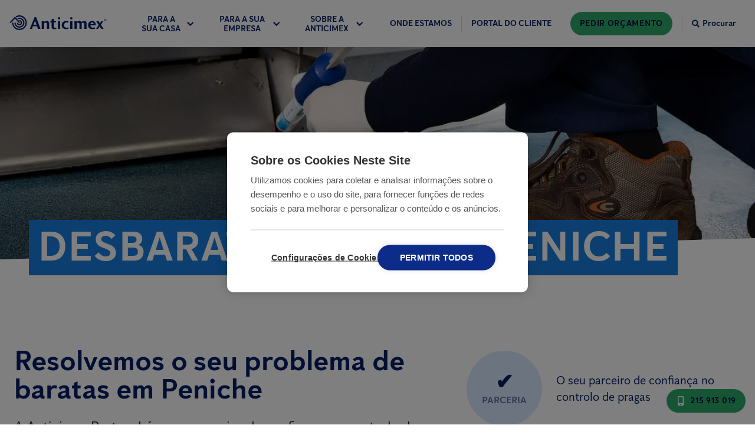

--- FILE ---
content_type: text/html; charset=UTF-8
request_url: https://www.anticimex.pt/desbaratizacao/peniche/
body_size: 38893
content:
<!DOCTYPE html><html lang="pt"><head><meta charSet="utf-8"/><meta http-equiv="x-ua-compatible" content="ie=edge"/><meta name="viewport" content="width=device-width, initial-scale=1, shrink-to-fit=no"/><meta name="generator" content="Gatsby 5.11.0"/><meta data-react-helmet="true" name="description" content="Não deixe as baratas tomarem conta da sua casa e da sua empresa em Peniche. Peça o seu orçamento para desbaratização com a empresa líder do sector"/><meta data-react-helmet="true" property="og:type" content="website"/><meta data-react-helmet="true" property="og:site_name" content="Anticimex"/><meta data-react-helmet="true" name="og:title" content="Desbaratização em Peniche"/><meta name="theme-color" content="#0D2B88"/><style data-href="/styles.29034132c6da883d0fbe.css" data-identity="gatsby-global-css">@charset "UTF-8";.slick-slider{-webkit-touch-callout:none;-webkit-tap-highlight-color:transparent;box-sizing:border-box;touch-action:pan-y;-webkit-user-select:none;-moz-user-select:none;user-select:none;-khtml-user-select:none}.slick-list,.slick-slider{display:block;position:relative}.slick-list{margin:0;overflow:hidden;padding:0}.slick-list:focus{outline:none}.slick-list.dragging{cursor:pointer;cursor:hand}.slick-slider .slick-list,.slick-slider .slick-track{transform:translateZ(0)}.slick-track{display:block;left:0;margin-left:auto;margin-right:auto;position:relative;top:0}.slick-track:after,.slick-track:before{content:"";display:table}.slick-track:after{clear:both}.slick-loading .slick-track{visibility:hidden}.slick-slide{display:none;float:left;height:100%;min-height:1px}[dir=rtl] .slick-slide{float:right}.slick-slide img{display:block}.slick-slide.slick-loading img{display:none}.slick-slide.dragging img{pointer-events:none}.slick-initialized .slick-slide{display:block}.slick-loading .slick-slide{visibility:hidden}.slick-vertical .slick-slide{border:1px solid transparent;display:block;height:auto}.slick-arrow.slick-hidden{display:none}@font-face{font-display:swap;font-family:Anticimex Sans;font-style:normal;font-weight:400;src:url(/static/AnticimexSans-Regular-5d22864ac8d7dab90d62b6f681f867dd.woff2) format("woff2"),url(/static/AnticimexSans-Regular-645c1c5c5340ad1bc2fddf0c130d384a.woff) format("woff")}@font-face{font-display:swap;font-family:Anticimex Sans;font-style:normal;font-weight:700;src:url(/static/AnticimexSans-Bold-163461c3e2f3d4503dba53f2455cd916.woff2) format("woff2"),url(/static/AnticimexSans-Bold-29adb460d8acb1ef2c79b0ba39f064e2.woff) format("woff")}:root{--neutral-20:#333;--neutral-40:#767676;--neutral-70:#949494;--neutral-75:#cdcdcd;--neutral-80:#e1e1e1;--neutral-85:#f0f0f0;--neutral-90:#f2f2f2;--neutral-95:#f6f6f6;--neutral-100:#fff;--neutral-100-dim:hsla(0,0%,100%,.87);--blue-10:#000f3b;--blue-20:#051e66;--blue-30:#0d2b88;--blue-40:#0e2f92;--blue-50:#1254b5;--blue-60:#0862b7;--blue-70:#187ee0;--blue-70-dark:#4b7dd2;--blue-75:#2c90ef;--blue-80:#41a2ff;--blue-85:#6499cc;--blue-90:#d2dbe3;--blue-95:#d9ecff;--blue-95-dark:#cee0f2;--blue-100:#f8fbfe;--blue-dim-30:#5f74a1;--blue-dim-70:#b6c2ce;--blue-dim-80:#c7d2db;--blue-dim-90:#e6e8ef;--green-40:#1b8751;--green-50:#2da96b;--green-60:#1ea56f;--green-65:#2c6;--green-70:#1ed68c;--green-90:#bff6db;--green-90-dark:#b5ead1;--green-100:#f8fffc;--orange-30:#eb7200;--orange-40:#ff7c00;--orange-50:#fc9640;--orange-60:#fdab66;--orange-70:#fdc08d;--orange-80:#fed5b3;--orange-90:#feead9;--orange-100:#fff5ec;--warning:#cc9e00;--warning-26:#cc9e0026;--yellow-gray:#fff1c126;--purple-30:#590d60;--purple-50:#9e17aa;--red-50:#e92525;--red-70:#ff5959;--red-90:#f1d2d2;--white-50:#ffffff80;--white-60:#ffffff99;--neutral-0-alpha-80:rgba(0,0,0,.87);--neutral-0-alpha-5:rgba(0,0,0,.05);--blue-20-alpha-10:rgba(5,30,102,.1);--blue-20-alpha-40:rgba(5,30,102,.4);--blue-20-alpha-64:rgba(5,30,102,.64);--blue-20-alpha-80:rgba(5,30,102,.8);--blue-20-alpha-87:rgba(5,30,102,.87);--blue-70-alpha-15:rgba(24,126,224,.15);--blue-70-alpha-3:rgba(24,126,224,.03)}.grecaptcha-badge{z-index:10}/* ! tailwindcss v3.4.1 | MIT License | https://tailwindcss.com */*,:after,:before{border:0 solid #e5e7eb;box-sizing:border-box}:after,:before{--tw-content:""}:host,html{-webkit-text-size-adjust:100%;font-feature-settings:normal;-webkit-tap-highlight-color:transparent;font-family:ui-sans-serif,system-ui,sans-serif,Apple Color Emoji,Segoe UI Emoji,Segoe UI Symbol,Noto Color Emoji;font-variation-settings:normal;line-height:1.5;-moz-tab-size:4;-o-tab-size:4;tab-size:4}body{line-height:inherit;margin:0}hr{border-top-width:1px;color:inherit;height:0}abbr:where([title]){-webkit-text-decoration:underline dotted;text-decoration:underline dotted}h1,h2,h3,h4,h5,h6{font-size:inherit;font-weight:inherit}a{color:inherit;text-decoration:inherit}b,strong{font-weight:bolder}code,kbd,pre,samp{font-feature-settings:normal;font-family:ui-monospace,SFMono-Regular,Menlo,Monaco,Consolas,Liberation Mono,Courier New,monospace;font-size:1em;font-variation-settings:normal}small{font-size:80%}sub,sup{font-size:75%;line-height:0;position:relative;vertical-align:baseline}sub{bottom:-.25em}sup{top:-.5em}table{border-collapse:collapse;border-color:inherit;text-indent:0}button,input,optgroup,select,textarea{font-feature-settings:inherit;color:inherit;font-family:inherit;font-size:100%;font-variation-settings:inherit;font-weight:inherit;line-height:inherit;margin:0;padding:0}button,select{text-transform:none}[type=button],[type=reset],[type=submit],button{-webkit-appearance:button;background-color:transparent;background-image:none}:-moz-focusring{outline:auto}:-moz-ui-invalid{box-shadow:none}progress{vertical-align:baseline}::-webkit-inner-spin-button,::-webkit-outer-spin-button{height:auto}[type=search]{-webkit-appearance:textfield;outline-offset:-2px}::-webkit-search-decoration{-webkit-appearance:none}::-webkit-file-upload-button{-webkit-appearance:button;font:inherit}summary{display:list-item}blockquote,dd,dl,figure,h1,h2,h3,h4,h5,h6,hr,p,pre{margin:0}fieldset{margin:0}fieldset,legend{padding:0}menu,ol,ul{list-style:none;margin:0;padding:0}dialog{padding:0}textarea{resize:vertical}input::-moz-placeholder,textarea::-moz-placeholder{color:#9ca3af;opacity:1}input::placeholder,textarea::placeholder{color:#9ca3af;opacity:1}[role=button],button{cursor:pointer}:disabled{cursor:default}audio,canvas,embed,iframe,img,object,svg,video{display:block;vertical-align:middle}img,video{height:auto;max-width:100%}[hidden]{display:none}body{--tw-bg-opacity:1;background-color:rgb(255 255 255/var(--tw-bg-opacity));font-family:Anticimex Sans}input{max-width:100%}label{font-family:inherit}h1{font-size:2rem;line-height:1.11;margin-left:auto;margin-right:auto;max-width:1280px;text-transform:uppercase}h1,h2{font-weight:700}h2{color:var(--blue-20);font-size:1.5rem;line-height:2rem;line-height:1.25}h3,h3 a{font-size:1.25rem;line-height:1.75rem}h3{color:var(--blue-20);font-weight:700;line-height:1.25}h2+div,h2+p,h2+ul,h3+div,h3+p,h3+ul{margin-top:1rem}a{color:var(--blue-60);cursor:pointer;text-decoration-line:underline}a,p{font-size:1.125rem;line-height:1.75rem}p{color:var(--neutral-0-alpha-80);margin-bottom:1rem}li>ul{padding-left:2rem}li>ul>li>ul{padding-left:4rem}aside{margin-bottom:3rem;margin-left:auto;margin-right:auto;max-width:1280px;padding-left:1rem;padding-right:1rem;width:100%}@media (min-width:768px){aside{padding-left:1.5rem;padding-right:1.5rem}}@media (min-width:1024px){h1{font-size:4.5rem}h2{font-size:3rem;line-height:1}h3{font-size:2rem}h2+div,h2+p,h2+ul,h3+div,h3+p,h3+ul{margin-top:1.5rem}a,a a,p,p a{font-size:1.25rem;line-height:1.75rem}aside{margin-bottom:8rem}}*,:after,:before{--tw-border-spacing-x:0;--tw-border-spacing-y:0;--tw-translate-x:0;--tw-translate-y:0;--tw-rotate:0;--tw-skew-x:0;--tw-skew-y:0;--tw-scale-x:1;--tw-scale-y:1;--tw-pan-x: ;--tw-pan-y: ;--tw-pinch-zoom: ;--tw-scroll-snap-strictness:proximity;--tw-gradient-from-position: ;--tw-gradient-via-position: ;--tw-gradient-to-position: ;--tw-ordinal: ;--tw-slashed-zero: ;--tw-numeric-figure: ;--tw-numeric-spacing: ;--tw-numeric-fraction: ;--tw-ring-inset: ;--tw-ring-offset-width:0px;--tw-ring-offset-color:#fff;--tw-ring-color:rgba(59,130,246,.5);--tw-ring-offset-shadow:0 0 #0000;--tw-ring-shadow:0 0 #0000;--tw-shadow:0 0 #0000;--tw-shadow-colored:0 0 #0000;--tw-blur: ;--tw-brightness: ;--tw-contrast: ;--tw-grayscale: ;--tw-hue-rotate: ;--tw-invert: ;--tw-saturate: ;--tw-sepia: ;--tw-drop-shadow: ;--tw-backdrop-blur: ;--tw-backdrop-brightness: ;--tw-backdrop-contrast: ;--tw-backdrop-grayscale: ;--tw-backdrop-hue-rotate: ;--tw-backdrop-invert: ;--tw-backdrop-opacity: ;--tw-backdrop-saturate: ;--tw-backdrop-sepia: }::backdrop{--tw-border-spacing-x:0;--tw-border-spacing-y:0;--tw-translate-x:0;--tw-translate-y:0;--tw-rotate:0;--tw-skew-x:0;--tw-skew-y:0;--tw-scale-x:1;--tw-scale-y:1;--tw-pan-x: ;--tw-pan-y: ;--tw-pinch-zoom: ;--tw-scroll-snap-strictness:proximity;--tw-gradient-from-position: ;--tw-gradient-via-position: ;--tw-gradient-to-position: ;--tw-ordinal: ;--tw-slashed-zero: ;--tw-numeric-figure: ;--tw-numeric-spacing: ;--tw-numeric-fraction: ;--tw-ring-inset: ;--tw-ring-offset-width:0px;--tw-ring-offset-color:#fff;--tw-ring-color:rgba(59,130,246,.5);--tw-ring-offset-shadow:0 0 #0000;--tw-ring-shadow:0 0 #0000;--tw-shadow:0 0 #0000;--tw-shadow-colored:0 0 #0000;--tw-blur: ;--tw-brightness: ;--tw-contrast: ;--tw-grayscale: ;--tw-hue-rotate: ;--tw-invert: ;--tw-saturate: ;--tw-sepia: ;--tw-drop-shadow: ;--tw-backdrop-blur: ;--tw-backdrop-brightness: ;--tw-backdrop-contrast: ;--tw-backdrop-grayscale: ;--tw-backdrop-hue-rotate: ;--tw-backdrop-invert: ;--tw-backdrop-opacity: ;--tw-backdrop-saturate: ;--tw-backdrop-sepia: }.container{width:100%}@media (min-width:640px){.container{max-width:640px}}@media (min-width:768px){.container{max-width:768px}}@media (min-width:1024px){.container{max-width:1024px}}@media (min-width:1280px){.container{max-width:1280px}}@media (min-width:1440px){.container{max-width:1440px}}@media (min-width:1920px){.container{max-width:1920px}}@media (min-width:2560px){.container{max-width:2560px}}.header-div{max-width:calc(1280px + 2rem)}.header-multiline-text-background{--tw-shadow:-6px 0 0 3px var(--blue-70),6px 0 0 3px var(--blue-70);--tw-shadow-colored:-6px 0 0 3px var(--tw-shadow-color),6px 0 0 3px var(--tw-shadow-color);background-color:var(--blue-70);-webkit-box-decoration-break:clone;box-decoration-break:clone;box-shadow:var(--tw-ring-offset-shadow,0 0 #0000),var(--tw-ring-shadow,0 0 #0000),var(--tw-shadow);line-height:1.8}.breadcrumbs svg{height:6px;width:6px}.card-theme-variant-1 a:not(.anticimex-button),.card-theme-variant-2 a:not(.anticimex-button){color:var(--neutral-100)}.text-xl a{font-size:1.25rem;line-height:1.75rem}@media (min-width:1024px){.header-multiline-text-background{--tw-shadow:-12px 3px 0 3px var(--blue-70),12px 3px 0 3px var(--blue-70);--tw-shadow-colored:-12px 3px 0 3px var(--tw-shadow-color),12px 3px 0 3px var(--tw-shadow-color);box-shadow:var(--tw-ring-offset-shadow,0 0 #0000),var(--tw-ring-shadow,0 0 #0000),var(--tw-shadow);line-height:1.6}}.anticimex-portable-text ul{margin-bottom:1rem}@media (min-width:1024px){.anticimex-portable-text h2:first-child,.anticimex-portable-text h3:first-child,.anticimex-portable-text h4:first-child,.anticimex-portable-text h5:first-child,.anticimex-portable-text h6:first-child{margin-top:0}.anticimex-portable-text figure{display:table;margin:5rem auto}}@media (min-width:768px){.banner-item{max-width:calc(50% - 6rem)}}.anticimex-button-highlight-color--primary{background-color:var(--blue-30);color:var(--neutral-100)}.anticimex-button-highlight-color--primary-alt{background-color:var(--blue-50);color:var(--neutral-100)}.anticimex-button-highlight-color--primary-inverted{background-color:var(--blue-20);color:var(--neutral-100)}.anticimex-button-highlight-color--primary-light{background-color:var(--blue-80);color:var(--blue-20)}.anticimex-button-highlight-color--primary-transparent{background-color:var(--neutral-100);border-color:transparent;color:var(--blue-20)}.anticimex-button-highlight-color--primary-dim{background-color:var(--blue-30);color:var(--neutral-100)}.anticimex-button-highlight-color--secondary{background-color:var(--green-70);border-color:var(--green-70);color:var(--blue-20)}.anticimex-button-style--border-fill{background-color:var(--neutral-100);color:var(--blue-50)}.anticimex-button-disabled{background-color:var(--neutral-75);cursor:not-allowed;opacity:.75}.anticimex-button{border-radius:9999px;border-width:2px;text-align:center;text-decoration-line:none;text-transform:uppercase;transform:translate(var(--tw-translate-x),var(--tw-translate-y)) rotate(var(--tw-rotate)) skewX(var(--tw-skew-x)) skewY(var(--tw-skew-y)) scaleX(var(--tw-scale-x)) scaleY(var(--tw-scale-y));transition-duration:.2s;transition-property:all;transition-timing-function:cubic-bezier(.4,0,.2,1)}.anticimex-button:focus{outline:2px solid transparent;outline-offset:2px}.anticimex-button-size--normal-100{font-size:1rem;font-weight:700;letter-spacing:.05em;line-height:1.5rem;padding:.875rem 2rem}.anticimex-button-size--normal-100-w{font-size:1rem;font-weight:700;letter-spacing:.05em;line-height:1.5rem;padding:.875rem 5rem}.anticimex-button-size--small-100{padding:.625rem 2rem}.anticimex-button-size--small-100,.anticimex-button-size--small-100-w{font-size:1rem;font-weight:700;letter-spacing:.05em;line-height:1.5rem}.anticimex-button-size--small-100-w{padding:.875rem 5rem}.anticimex-button-size--small-50{font-size:.875rem;font-weight:700;letter-spacing:.05em;padding:.25rem .875rem}.anticimex-button-size--small-30{font-size:.875rem;font-weight:700;line-height:1.25rem;line-height:1.375;padding:.25rem .875rem;text-transform:none}.anticimex-button-color--primary{background-color:var(--blue-20);border-color:transparent;color:var(--neutral-100)}.anticimex-button-color--primary.submitting{background-color:var(--blue-70);border-color:transparent;color:var(--neutral-100)}.anticimex-button-color--primary-light.invalid,.anticimex-button-color--primary-light.invalid:focus,.anticimex-button-color--primary.invalid{background-color:var(--red-50);border-color:var(--red-70);color:var(--neutral-100)}.anticimex-button-color--primary-alt{background-color:var(--blue-20);border-color:transparent;color:var(--neutral-100)}.anticimex-button-color--primary-inverted{background-color:var(--neutral-100);border-color:var(--blue-20);color:var(--blue-20)}.anticimex-button-color--primary-light{background-color:var(--blue-75);border-color:transparent;color:var(--blue-10)}.anticimex-button-color--secondary{background-color:var(--green-50);border-color:transparent;color:var(--blue-10)}.anticimex-button-color--primary-transparent{background-image:none;border-color:var(--neutral-100);color:var(--neutral-100)}.anticimex-button-color--primary-dim{background-color:var(--blue-dim-80);border-color:transparent;color:var(--blue-dim-30)}.anticimex-button-style--border{background-color:transparent;border-color:var(--neutral-100);border-width:1px;color:var(--neutral-100)}.anticimex-button-style--border-thick{border-width:4px}.anticimex-button-small{border-color:transparent;font-size:.875rem;font-weight:700;padding:.5rem 1rem}.anticimex-button-wide{border-color:transparent;padding:1rem 5rem}.anticimex-button-border,.anticimex-button-wide{font-size:1rem;font-weight:700;line-height:1.5rem}.anticimex-button-border{--tw-border-opacity:1;border-color:rgb(255 255 255/var(--tw-border-opacity));border-width:1px;padding:.75rem 2rem}.anticimex-button-primary{background-color:var(--blue-20);border-color:transparent;color:var(--neutral-100)}.anticimex-button-primary-alt{background-color:var(--blue-70);border-color:transparent;color:var(--neutral-100)}.anticimex-button-secondary{--tw-bg-opacity:1;background-color:rgb(255 255 255/var(--tw-bg-opacity));border-color:var(--blue-20);border-width:2px;color:var(--blue-20)}.dialog{background-color:var(--blue-100);border-radius:.5rem;display:flex;flex-direction:column;justify-content:flex-start;max-height:100%;padding:1.5rem 1rem;position:relative;transform:translate(var(--tw-translate-x),var(--tw-translate-y)) rotate(var(--tw-rotate)) skewX(var(--tw-skew-x)) skewY(var(--tw-skew-y)) scaleX(var(--tw-scale-x)) scaleY(var(--tw-scale-y));transition-duration:.3s;transition-property:transform;transition-timing-function:cubic-bezier(.4,0,.2,1);width:100%}.dialog-backdrop{--tw-bg-opacity:0.25;background-color:rgb(0 0 0/var(--tw-bg-opacity));height:100%;left:0;padding:1.5rem;position:fixed;top:0;transition-duration:.3s;transition-property:all;transition-timing-function:cubic-bezier(.4,0,.2,1);width:100%;z-index:50}.dialog-backdrop-inactive{opacity:0;pointer-events:none}.dialog-backdrop-active{opacity:1}.dialog-backdrop-inactive .dialog{--tw-translate-y:-1.5rem}.dialog-backdrop-active .dialog,.dialog-backdrop-inactive .dialog{transform:translate(var(--tw-translate-x),var(--tw-translate-y)) rotate(var(--tw-rotate)) skewX(var(--tw-skew-x)) skewY(var(--tw-skew-y)) scaleX(var(--tw-scale-x)) scaleY(var(--tw-scale-y))}.dialog-backdrop-active .dialog{--tw-translate-y:0px}@media (min-width:768px){.dialog{max-height:80%}}@media (min-width:1024px){.dialog{--tw-translate-x:-50%;--tw-translate-y:-50%;left:50%;padding:3rem;position:absolute;top:10%;transform:translate(var(--tw-translate-x),var(--tw-translate-y)) rotate(var(--tw-rotate)) skewX(var(--tw-skew-x)) skewY(var(--tw-skew-y)) scaleX(var(--tw-scale-x)) scaleY(var(--tw-scale-y));width:66.666667%}.dialog-backdrop{padding:0}}.header-fixed-container{position:relative;z-index:40}.header{font-family:Anticimex Sans;left:0;position:fixed;top:0;transition-duration:.2s;transition-property:color,background-color,border-color,text-decoration-color,fill,stroke,opacity,box-shadow,transform,filter,-webkit-backdrop-filter;transition-property:color,background-color,border-color,text-decoration-color,fill,stroke,opacity,box-shadow,transform,filter,backdrop-filter;transition-property:color,background-color,border-color,text-decoration-color,fill,stroke,opacity,box-shadow,transform,filter,backdrop-filter,-webkit-backdrop-filter;transition-timing-function:cubic-bezier(.4,0,.2,1);width:100%;z-index:20}.header--solid,.header--transparent{--tw-shadow:0 20px 25px -5px rgba(0,0,0,.1),0 8px 10px -6px rgba(0,0,0,.1);--tw-shadow-colored:0 20px 25px -5px var(--tw-shadow-color),0 8px 10px -6px var(--tw-shadow-color);background-color:var(--neutral-100);box-shadow:var(--tw-ring-offset-shadow,0 0 #0000),var(--tw-ring-shadow,0 0 #0000),var(--tw-shadow);color:var(--blue-20)}.header-bar{align-items:center;display:flex;flex-wrap:wrap;justify-content:space-between;margin-left:auto;margin-right:auto;max-width:1280px;position:relative;width:100%;z-index:20}.header-main{align-items:stretch;display:flex;flex:1 1 0%;height:100%}.header-logo-mobile{fill:currentColor;border-color:var(--neutral-85);border-right-width:1px;color:inherit;padding:.75rem}.header-logo-desktop{fill:currentColor;color:inherit;display:none;margin-bottom:.25rem;margin-right:3rem}.header-navigation{color:inherit;display:flex;flex:1 1 0%;font-size:.75rem;font-weight:700;line-height:1rem;text-transform:uppercase;width:100%}.header-navigation-lower{align-items:center;display:flex;flex-wrap:wrap;justify-content:space-between;margin-left:auto;margin-right:auto;max-width:1280px;position:relative;width:100%;z-index:20}.header-tools{align-items:center;color:inherit;font-size:.875rem;font-weight:700;justify-content:flex-end;line-height:1.25rem}@media (min-width:1280px){.header--transparent{--tw-shadow:0 0 #0000;--tw-shadow-colored:0 0 #0000;background-color:transparent;box-shadow:var(--tw-ring-offset-shadow,0 0 #0000),var(--tw-ring-shadow,0 0 #0000),var(--tw-shadow);color:var(--neutral-100)}.header-main{align-items:center}.header-logo-mobile{display:none}.header-logo-desktop{display:block}.header-bar{height:5rem;padding-left:1rem;padding-right:1rem}.header-navigation{font-size:.875rem;line-height:1.25rem}.header-navigation-lower{padding-left:1rem;padding-right:1rem}}.flyout-container{left:0;margin-bottom:-1px;margin-top:-1px;position:absolute;top:100%;transition-duration:.2s;transition-property:height,background-color,border;width:100%;z-index:10}.flyout-container.flyout-container--open{border-top-width:1px;padding-bottom:4rem}.flyout-container--primary{background-color:var(--blue-100);border-color:var(--blue-95)}.flyout-container--secondary{background-color:var(--green-100);border-color:var(--green-90)}.nav-container{align-items:flex-start;flex-wrap:wrap;justify-content:center;margin-bottom:1rem;margin-top:1rem}.nav-container,.nav-inner{display:flex;transition-duration:.2s;transition-property:all;transition-timing-function:cubic-bezier(.4,0,.2,1);width:100%}.nav-inner{flex-direction:row;min-width:343px;position:relative}.navigation-tab{align-items:center;border-left-width:1px;border-right-width:1px;border-top-width:1px;cursor:pointer;display:inline-flex;flex:1 1 0%;height:100%;justify-content:center;padding-left:.5rem;padding-right:.5rem;position:relative;transition-duration:.2s;transition-property:background-color,border}.navigation-tab:hover .navigation-tab-text,.navigation-tab:hover svg{color:var(--blue-80)}.navigation-tab svg{transition-duration:.2s;transition-property:color,background-color,border-color,text-decoration-color,fill,stroke,opacity,box-shadow,transform,filter,-webkit-backdrop-filter;transition-property:color,background-color,border-color,text-decoration-color,fill,stroke,opacity,box-shadow,transform,filter,backdrop-filter;transition-property:color,background-color,border-color,text-decoration-color,fill,stroke,opacity,box-shadow,transform,filter,backdrop-filter,-webkit-backdrop-filter;transition-timing-function:cubic-bezier(.4,0,.2,1)}.navigation-tab--primary{background-color:var(--blue-100);border-color:var(--blue-95)}.navigation-tab--secondary{background-color:var(--green-100);border-color:var(--green-90)}.navigation-tab-text{color:inherit;font-size:.75rem;font-weight:700;line-height:1rem;margin-right:.25rem;text-transform:uppercase;transition-duration:.2s}.navigation-tab-accent{fill:currentColor;color:inherit;display:block;height:.25rem;left:0;margin-top:-1px;position:absolute;top:0;width:100%}.navigation-tab-accent--primary{background-color:var(--blue-40)}.navigation-tab-accent--secondary{background-color:var(--green-50)}.navigation-section{opacity:0;position:absolute;top:0;transition-duration:.2s;transition-property:all;transition-timing-function:cubic-bezier(.4,0,.2,1);visibility:hidden;width:100%}.navigation-section--inactive{pointer-events:none;right:0}.navigation-section--active{opacity:1;right:0;visibility:visible}.navigation-section--nested-active{opacity:1;right:100%;visibility:visible}@media (min-width:1280px){.navigation-section--nested-active{right:0}}.navigation-section--primary .navigation-section-inner{border-color:var(--blue-95)}.navigation-section--secondary .navigation-section-inner{border-color:var(--green-90)}.navigation-section-inner{border-right-width:1px;padding-left:2rem;padding-right:2rem;width:100%}.navigation-section-item{align-items:center;border-bottom-width:1px;color:var(--blue-30);cursor:pointer;display:flex;font-size:1.125rem;justify-content:space-between;line-height:1.75rem;padding-bottom:1rem;padding-top:1rem;width:100%}.navigation-section-item:hover{color:var(--blue-50)}.navigation-section-item--primary{border-color:var(--blue-95)}.navigation-section-item--primary.navigation-section-item--active{background-color:var(--blue-95)}.navigation-section-item--secondary{border-color:var(--green-90)}.navigation-section-item--secondary.navigation-section-item--active{background-color:var(--green-90)}@media (min-width:1280px){.nav-container{margin-bottom:4rem;margin-top:4rem}.navigation-tab{margin-right:1.25rem}.navigation-tab-text{font-size:.875rem;margin-right:.5rem}.navigation-section--active{right:auto}.navigation-section-inner{padding-left:0;padding-right:0;width:50%}.navigation-section-item{border-bottom-left-radius:9999px;border-bottom-width:0;border-top-left-radius:9999px;font-size:1.5rem;justify-content:flex-start;line-height:2rem;margin-bottom:.5rem;padding:1.5rem 2rem}.nav-inner{width:58.333333%}.navigation-tab{flex:0 1 auto}}.rating-list-item.light,.rating-list-item:hover~.rating-list-item.light{background-color:rgba(255,255,255,var(--bg-opacity))}.rating-list-item.dark,.rating-list-item:hover~.rating-list-item.dark{background-color:rgba(0,0,0,var(--bg-opacity))}.pest-identifier__view-type p,.pest-identifier__view-type svg{color:var(--blue-dim-30)}.pest-identifier__view-type:hover{border-bottom-width:3px;border-color:var(--blue-95)}.pest-identifier__view-type:hover p,.pest-identifier__view-type:hover svg{color:var(--blue-30)}.pest-identifier__view-type--selected{border-bottom-width:3px;border-color:var(--blue-30)}.pest-identifier__view-type--selected p,.pest-identifier__view-type--selected svg{color:var(--blue-30)}@media (min-width:1024px){.alternating-list:nth-child(odd){flex-direction:row-reverse}}.map-modal{display:flex;height:37.5rem;min-height:31.25rem;width:100%}@media (min-width:1024px){.map-modal{display:flex;height:31.25rem;min-height:13rem;width:100%}}.map-marker{--tw-translate-x:-50%;--tw-translate-y:-100%;position:relative;transform:translate(var(--tw-translate-x),var(--tw-translate-y)) rotate(var(--tw-rotate)) skewX(var(--tw-skew-x)) skewY(var(--tw-skew-y)) scaleX(var(--tw-scale-x)) scaleY(var(--tw-scale-y))}.map-marker .show-address-popup{display:none}.map-marker:hover .show-address-popup{background-color:var(--neutral-100);display:flex;left:0;padding:.25rem 1.625rem .25rem .5rem;position:absolute;top:100%;z-index:50}.split-card-pair+.split-card-pair--no-title{margin-top:-3rem}@media (min-width:768px){.split-card-pair+.split-card-pair--no-title{margin-top:-2rem}}@media (min-width:1024px){.split-card-pair+.split-card-pair--no-title{margin-top:-3rem}}.pointer-events-none{pointer-events:none}.pointer-events-auto{pointer-events:auto}.visible{visibility:visible}.invisible{visibility:hidden}.collapse{visibility:collapse}.static{position:static}.fixed{position:fixed}.absolute{position:absolute}.relative{position:relative}.sticky{position:sticky}.inset-0{inset:0}.\!left-\[4\.5rem\]{left:4.5rem!important}.\!right-\[4\.5rem\]{right:4.5rem!important}.-left-4{left:-1rem}.-top-24{top:-6rem}.bottom-0{bottom:0}.left-0{left:0}.left-1\/2{left:50%}.left-3{left:.75rem}.left-filter-icon-mobile{left:4px}.left-full{left:100%}.right-0{right:0}.top-0{top:0}.top-1\/2{top:50%}.top-12{top:3rem}.top-3{top:.75rem}.top-full{top:100%}.-z-1{z-index:-1}.z-0{z-index:0}.z-10{z-index:10}.z-20{z-index:20}.z-30{z-index:30}.z-\[100\]{z-index:100}.z-modal{z-index:40}.order-1{order:1}.order-2{order:2}.order-3{order:3}.order-last{order:9999}.col-start-1{grid-column-start:1}.m-0{margin:0}.m-auto{margin:auto}.-mx-3{margin-left:-.75rem;margin-right:-.75rem}.-mx-4{margin-left:-1rem;margin-right:-1rem}.-mx-\[1px\]{margin-left:-1px;margin-right:-1px}.mx-2{margin-left:.5rem;margin-right:.5rem}.mx-4{margin-left:1rem;margin-right:1rem}.mx-\[20\%\]{margin-left:20%;margin-right:20%}.mx-auto{margin-left:auto;margin-right:auto}.my-0{margin-bottom:0;margin-top:0}.my-1{margin-bottom:.25rem;margin-top:.25rem}.my-10{margin-bottom:2.5rem;margin-top:2.5rem}.my-12{margin-bottom:3rem;margin-top:3rem}.my-2{margin-bottom:.5rem;margin-top:.5rem}.my-3{margin-bottom:.75rem;margin-top:.75rem}.my-6{margin-bottom:1.5rem;margin-top:1.5rem}.my-\[1rem\]{margin-bottom:1rem;margin-top:1rem}.my-\[3\.75rem\]{margin-bottom:3.75rem;margin-top:3.75rem}.\!mb-0{margin-bottom:0!important}.-mb-4{margin-bottom:-1rem}.-mb-6{margin-bottom:-1.5rem}.-mb-8{margin-bottom:-2rem}.-mb-px{margin-bottom:-1px}.-ml-1{margin-left:-.25rem}.-ml-10{margin-left:-2.5rem}.-ml-16{margin-left:-4rem}.-ml-2{margin-left:-.5rem}.-ml-4{margin-left:-1rem}.-ml-72{margin-left:-18rem}.-mr-2{margin-right:-.5rem}.-mt-1{margin-top:-.25rem}.-mt-16{margin-top:-4rem}.-mt-2{margin-top:-.5rem}.-mt-32{margin-top:-8rem}.-mt-8{margin-top:-2rem}.-mt-\[5px\]{margin-top:-5px}.mb-0{margin-bottom:0}.mb-1{margin-bottom:.25rem}.mb-10{margin-bottom:2.5rem}.mb-12{margin-bottom:3rem}.mb-14{margin-bottom:3.5rem}.mb-16{margin-bottom:4rem}.mb-2{margin-bottom:.5rem}.mb-20{margin-bottom:5rem}.mb-3{margin-bottom:.75rem}.mb-32{margin-bottom:8rem}.mb-4{margin-bottom:1rem}.mb-5{margin-bottom:1.25rem}.mb-6{margin-bottom:1.5rem}.mb-7{margin-bottom:1.625rem}.mb-8{margin-bottom:2rem}.mb-\[0\.62rem\]{margin-bottom:.62rem}.mb-\[0\.63rem\]{margin-bottom:.63rem}.mb-\[0\.94rem\]{margin-bottom:.94rem}.mb-\[1\.25rem\]{margin-bottom:1.25rem}.mb-\[1\.875rem\]{margin-bottom:1.875rem}.mb-\[1\.87rem\]{margin-bottom:1.87rem}.mb-\[1\.88rem\]{margin-bottom:1.88rem}.mb-\[3\.125rem\]{margin-bottom:3.125rem}.mb-\[3px\]{margin-bottom:3px}.mb-\[3rem\]{margin-bottom:3rem}.mb-px-3{margin-bottom:3px}.ml-0{margin-left:0}.ml-1{margin-left:.25rem}.ml-100{margin-left:6.25rem}.ml-2{margin-left:.5rem}.ml-3{margin-left:.75rem}.ml-4{margin-left:1rem}.ml-5{margin-left:1.25rem}.ml-6{margin-left:1.5rem}.ml-8{margin-left:2rem}.ml-auto{margin-left:auto}.mr-1{margin-right:.25rem}.mr-10{margin-right:2.5rem}.mr-100{margin-right:6.25rem}.mr-2{margin-right:.5rem}.mr-3{margin-right:.75rem}.mr-4{margin-right:1rem}.mr-5{margin-right:1.25rem}.mr-6{margin-right:1.5rem}.mr-8{margin-right:2rem}.mr-\[0\.8125rem\]{margin-right:.8125rem}.mr-\[4rem\]{margin-right:4rem}.mt-0{margin-top:0}.mt-1{margin-top:.25rem}.mt-10{margin-top:2.5rem}.mt-12{margin-top:3rem}.mt-16{margin-top:4rem}.mt-2{margin-top:.5rem}.mt-2\.5{margin-top:.625rem}.mt-20{margin-top:5rem}.mt-3{margin-top:.75rem}.mt-4{margin-top:1rem}.mt-5{margin-top:1.25rem}.mt-56{margin-top:14rem}.mt-6{margin-top:1.5rem}.mt-7{margin-top:1.625rem}.mt-8{margin-top:2rem}.mt-\[0\.62rem\]{margin-top:.62rem}.mt-\[1\.875rem\]{margin-top:1.875rem}.mt-\[1\.87rem\]{margin-top:1.87rem}.mt-\[2\.5rem\]{margin-top:2.5rem}.mt-\[3\.125rem\]{margin-top:3.125rem}.mt-\[3\.75rem\]{margin-top:3.75rem}.mt-\[6\.25rem\]{margin-top:6.25rem}.mt-auto{margin-top:auto}.box-content{box-sizing:content-box}.line-clamp-3{-webkit-line-clamp:3}.line-clamp-3,.line-clamp-4{-webkit-box-orient:vertical;display:-webkit-box;overflow:hidden}.line-clamp-4{-webkit-line-clamp:4}.block{display:block}.inline-block{display:inline-block}.inline{display:inline}.flex{display:flex}.inline-flex{display:inline-flex}.table{display:table}.grid{display:grid}.\!hidden{display:none!important}.hidden{display:none}.aspect-video{aspect-ratio:16/9}.size-16{height:4rem;width:4rem}.size-4{height:1rem;width:1rem}.size-5{height:1.25rem;width:1.25rem}.size-8{height:2rem;width:2rem}.h-0{height:0}.h-10{height:2.5rem}.h-12{height:3rem}.h-16{height:4rem}.h-2{height:.5rem}.h-2\.5{height:.625rem}.h-20{height:5rem}.h-24{height:6rem}.h-28{height:7rem}.h-3{height:.75rem}.h-32{height:8rem}.h-4{height:1rem}.h-4\/6{height:66.666667%}.h-40{height:10rem}.h-48{height:12rem}.h-5{height:1.25rem}.h-6{height:1.5rem}.h-8{height:2rem}.h-\[100\%\]{height:100%}.h-\[1px\]{height:1px}.h-\[2\.5rem\]{height:2.5rem}.h-\[4rem\]{height:4rem}.h-\[5rem\]{height:5rem}.h-\[6px\]{height:6px}.h-\[6rem\]{height:6rem}.h-\[8\.125rem\]{height:8.125rem}.h-auto{height:auto}.h-divider-thick{height:5px}.h-full{height:100%}.h-hero-image-mobile{height:16rem}.h-icon-text-block{height:9rem}.h-px-2{height:2px}.h-screen{height:100vh}.max-h-20{max-height:5rem}.max-h-96{max-height:24rem}.max-h-\[15rem\]{max-height:15rem}.max-h-full{max-height:100%}.max-h-hero-image-max{max-height:50vh}.min-h-12{min-height:3rem}.min-h-56{min-height:14rem}.min-h-help-card-small{min-height:23.75rem}.min-h-hero-image-with-overlay-mobile{min-height:28rem}.min-h-screen{min-height:100vh}.w-0{width:0}.w-1{width:.25rem}.w-1\/3{width:33.3333%}.w-10{width:2.5rem}.w-10\/12{width:83.333333%}.w-12{width:3rem}.w-16{width:4rem}.w-2{width:.5rem}.w-2\.5{width:.625rem}.w-20{width:5rem}.w-24{width:6rem}.w-36{width:9rem}.w-4{width:1rem}.w-4\/5{width:80%}.w-40{width:10rem}.w-5{width:1.25rem}.w-56{width:14rem}.w-6{width:1.5rem}.w-72{width:18rem}.w-8{width:2rem}.w-\[15rem\]{width:15rem}.w-\[2\.5rem\]{width:2.5rem}.w-\[25px\]{width:25px}.w-\[30\%\]{width:30%}.w-\[40\%\]{width:40%}.w-\[4rem\]{width:4rem}.w-\[50\%\]{width:50%}.w-\[5rem\]{width:5rem}.w-\[6rem\]{width:6rem}.w-\[8\.125rem\]{width:8.125rem}.w-\[8\.5rem\]{width:8.5rem}.w-auto{width:auto}.w-full{width:100%}.w-icon-text-block{width:9rem}.w-max{width:-moz-max-content;width:max-content}.w-px{width:1px}.min-w-40{min-width:10rem}.min-w-56{min-width:14rem}.min-w-6{min-width:1.5rem}.min-w-card-small{min-width:260px}.min-w-full{min-width:100%}.min-w-sm{min-width:375px}.min-w-sm-padding{min-width:343px}.min-w-table{min-width:100%}.max-w-10xl{max-width:104rem}.max-w-3\/4{max-width:75%}.max-w-3xl{max-width:48rem}.max-w-4xl{max-width:56rem}.max-w-50{max-width:14rem}.max-w-600px{max-width:600px}.max-w-7xl{max-width:80rem}.max-w-\[36\.625rem\]{max-width:36.625rem}.max-w-\[38\.25rem\]{max-width:38.25rem}.max-w-\[560px\]{max-width:560px}.max-w-\[62\.375rem\]{max-width:62.375rem}.max-w-aside-with-shadows{max-width:calc(1280px + 2rem)}.max-w-full{max-width:100%}.max-w-lg{max-width:32rem}.max-w-none{max-width:none}.max-w-screen-2xl{max-width:1440px}.max-w-screen-xl{max-width:1280px}.max-w-td-mobile{max-width:80vw}.flex-1{flex:1 1 0%}.flex-auto{flex:1 1 auto}.flex-none{flex:none}.flex-shrink-0,.shrink-0{flex-shrink:0}.flex-grow,.grow{flex-grow:1}.origin-top-left{transform-origin:top left}.-translate-x-1\/2{--tw-translate-x:-50%}.-translate-x-1\/2,.-translate-x-full{transform:translate(var(--tw-translate-x),var(--tw-translate-y)) rotate(var(--tw-rotate)) skewX(var(--tw-skew-x)) skewY(var(--tw-skew-y)) scaleX(var(--tw-scale-x)) scaleY(var(--tw-scale-y))}.-translate-x-full{--tw-translate-x:-100%}.-translate-y-1{--tw-translate-y:-0.25rem}.-translate-y-1,.-translate-y-1\/2{transform:translate(var(--tw-translate-x),var(--tw-translate-y)) rotate(var(--tw-rotate)) skewX(var(--tw-skew-x)) skewY(var(--tw-skew-y)) scaleX(var(--tw-scale-x)) scaleY(var(--tw-scale-y))}.-translate-y-1\/2{--tw-translate-y:-50%}.-rotate-45{--tw-rotate:-45deg}.-rotate-45,.rotate-180{transform:translate(var(--tw-translate-x),var(--tw-translate-y)) rotate(var(--tw-rotate)) skewX(var(--tw-skew-x)) skewY(var(--tw-skew-y)) scaleX(var(--tw-scale-x)) scaleY(var(--tw-scale-y))}.rotate-180{--tw-rotate:180deg}.rotate-45{--tw-rotate:45deg}.rotate-45,.scale-75{transform:translate(var(--tw-translate-x),var(--tw-translate-y)) rotate(var(--tw-rotate)) skewX(var(--tw-skew-x)) skewY(var(--tw-skew-y)) scaleX(var(--tw-scale-x)) scaleY(var(--tw-scale-y))}.scale-75{--tw-scale-x:.75;--tw-scale-y:.75}.transform{transform:translate(var(--tw-translate-x),var(--tw-translate-y)) rotate(var(--tw-rotate)) skewX(var(--tw-skew-x)) skewY(var(--tw-skew-y)) scaleX(var(--tw-scale-x)) scaleY(var(--tw-scale-y))}.transform-gpu{transform:translate3d(var(--tw-translate-x),var(--tw-translate-y),0) rotate(var(--tw-rotate)) skewX(var(--tw-skew-x)) skewY(var(--tw-skew-y)) scaleX(var(--tw-scale-x)) scaleY(var(--tw-scale-y))}.transform-none{transform:none}@keyframes spin{to{transform:rotate(1turn)}}.animate-spin{animation:spin 1s linear infinite}.cursor-default{cursor:default}.cursor-not-allowed{cursor:not-allowed}.cursor-pointer{cursor:pointer}.resize{resize:both}.scroll-m-28{scroll-margin:7rem}.scroll-mt-12{scroll-margin-top:3rem}.scroll-mt-44{scroll-margin-top:11rem}.list-disc{list-style-type:disc}.appearance-none{-webkit-appearance:none;-moz-appearance:none;appearance:none}.break-inside-avoid-column{-moz-column-break-inside:avoid;break-inside:avoid-column}.grid-flow-row{grid-auto-flow:row}.grid-flow-col{grid-auto-flow:column}.grid-flow-row-dense{grid-auto-flow:row dense}.grid-cols-1{grid-template-columns:repeat(1,minmax(0,1fr))}.grid-cols-2{grid-template-columns:repeat(2,minmax(0,1fr))}.grid-cols-3{grid-template-columns:repeat(3,minmax(0,1fr))}.grid-cols-\[30\%_30\%_30\%\]{grid-template-columns:30% 30% 30%}.grid-cols-\[47\.5\%_47\.5\%\]{grid-template-columns:47.5% 47.5%}.grid-cols-\[repeat\(3\2c 1fr\)\]{grid-template-columns:repeat(3,1fr)}.grid-rows-1{grid-template-rows:repeat(1,minmax(0,1fr))}.flex-row{flex-direction:row}.flex-col{flex-direction:column}.flex-wrap{flex-wrap:wrap}.items-start{align-items:flex-start}.items-end{align-items:flex-end}.items-center{align-items:center}.items-stretch{align-items:stretch}.justify-start{justify-content:flex-start}.justify-end{justify-content:flex-end}.justify-center{justify-content:center}.justify-between{justify-content:space-between}.justify-around{justify-content:space-around}.justify-items-center{justify-items:center}.gap-1{gap:.25rem}.gap-10{gap:2.5rem}.gap-12{gap:3rem}.gap-16{gap:4rem}.gap-2{gap:.5rem}.gap-24{gap:6rem}.gap-3{gap:.75rem}.gap-4{gap:1rem}.gap-5{gap:1.25rem}.gap-6{gap:1.5rem}.gap-8{gap:2rem}.gap-\[1\.88rem\]{gap:1.88rem}.gap-\[2px\]{gap:2px}.gap-\[2rem\]{gap:2rem}.gap-\[3\.125rem\]{gap:3.125rem}.gap-\[3\.75rem\]{gap:3.75rem}.gap-\[5\.5rem\]{gap:5.5rem}.gap-x-\[5\%\]{-moz-column-gap:5%;column-gap:5%}.gap-y-8{row-gap:2rem}.space-x-6>:not([hidden])~:not([hidden]){--tw-space-x-reverse:0;margin-left:calc(1.5rem*(1 - var(--tw-space-x-reverse)));margin-right:calc(1.5rem*var(--tw-space-x-reverse))}.space-y-10>:not([hidden])~:not([hidden]){--tw-space-y-reverse:0;margin-bottom:calc(2.5rem*var(--tw-space-y-reverse));margin-top:calc(2.5rem*(1 - var(--tw-space-y-reverse)))}.space-y-2>:not([hidden])~:not([hidden]){--tw-space-y-reverse:0;margin-bottom:calc(.5rem*var(--tw-space-y-reverse));margin-top:calc(.5rem*(1 - var(--tw-space-y-reverse)))}.self-start{align-self:flex-start}.self-end{align-self:flex-end}.self-center{align-self:center}.self-stretch{align-self:stretch}.justify-self-end{justify-self:end}.justify-self-center{justify-self:center}.overflow-auto{overflow:auto}.overflow-hidden{overflow:hidden}.overflow-visible{overflow:visible}.overflow-x-auto{overflow-x:auto}.overflow-y-auto{overflow-y:auto}.overflow-x-hidden{overflow-x:hidden}.overflow-y-hidden{overflow-y:hidden}.text-ellipsis{text-overflow:ellipsis}.whitespace-nowrap{white-space:nowrap}.text-nowrap{text-wrap:nowrap}.break-normal{overflow-wrap:normal;word-break:normal}.break-words{overflow-wrap:break-word}.break-all{word-break:break-all}.rounded{border-radius:.25rem}.rounded-2xl{border-radius:1rem}.rounded-\[0\.5rem\]{border-radius:.5rem}.rounded-\[1\.25rem\]{border-radius:1.25rem}.rounded-\[50\%\]{border-radius:50%}.rounded-full{border-radius:9999px}.rounded-lg{border-radius:.5rem}.rounded-md{border-radius:.375rem}.rounded-none{border-radius:0}.rounded-sm{border-radius:.125rem}.rounded-b-lg{border-bottom-left-radius:.5rem;border-bottom-right-radius:.5rem}.rounded-b-none{border-bottom-left-radius:0;border-bottom-right-radius:0}.rounded-l-full{border-bottom-left-radius:9999px;border-top-left-radius:9999px}.rounded-tl-lg{border-top-left-radius:.5rem}.rounded-tr-lg{border-top-right-radius:.5rem}.border,.border-1{border-width:1px}.border-2{border-width:2px}.border-4{border-width:4px}.border-7{border-width:7px}.border-\[1px\]{border-width:1px}.border-b{border-bottom-width:1px}.border-b-3{border-bottom-width:3px}.border-b-\[1px\]{border-bottom-width:1px}.border-l{border-left-width:1px}.border-r{border-right-width:1px}.border-r-2{border-right-width:2px}.border-t,.border-t-\[1px\]{border-top-width:1px}.border-solid{border-style:solid}.border-dashed{border-style:dashed}.border-none{border-style:none}.\!border-\[var\(--blue-30\)\]{border-color:var(--blue-30)!important}.border-\[silver\]{--tw-border-opacity:1;border-color:rgb(192 192 192/var(--tw-border-opacity))}.border-\[var\(--blue-70\)\]{border-color:var(--blue-70)}.border-\[var\(--blue-90\)\]{border-color:var(--blue-90)}.border-\[var\(--blue-95\)\]{border-color:var(--blue-95)}.border-\[var\(--neutral-75\)\]{border-color:var(--neutral-75)}.border-blue-950{--tw-border-opacity:1;border-color:rgb(23 37 84/var(--tw-border-opacity))}.border-brand-primary-10{border-color:var(--blue-10)}.border-brand-primary-20{border-color:var(--blue-20)}.border-brand-primary-30{border-color:var(--blue-30)}.border-brand-primary-40{border-color:var(--blue-40)}.border-brand-primary-50{border-color:var(--blue-50)}.border-brand-primary-60{border-color:var(--blue-60)}.border-brand-primary-70{border-color:var(--blue-70)}.border-brand-primary-90{border-color:var(--blue-90)}.border-brand-primary-95{border-color:var(--blue-95)}.border-brand-primary-dim{border-color:var(--blue-dim-30)}.border-brand-primary-dim-70{border-color:var(--blue-dim-70)}.border-brand-primary-dim-80{border-color:var(--blue-dim-80)}.border-brand-secondary-70{border-color:var(--green-70)}.border-brand-senary-100{border-color:var(--neutral-100)}.border-brand-senary-40{border-color:var(--neutral-40)}.border-brand-senary-80{border-color:var(--neutral-80)}.border-brand-tertiary-50{border-color:var(--red-50)}.border-current{border-color:currentColor}.border-form-border{border-color:var(--blue-95)}.border-form-section-border{border-color:var(--neutral-0-alpha-5)}.border-input-border{border-color:var(--blue-90)}.border-input-border-focused{border-color:var(--blue-50)}.border-neutral-100{border-color:var(--neutral-100)}.border-paragraph-border{border-color:var(--blue-95)}.border-separator{border-color:var(--blue-90)}.border-sky-600{--tw-border-opacity:1;border-color:rgb(2 132 199/var(--tw-border-opacity))}.border-transparent{border-color:transparent}.border-warning{border-color:var(--warning)}.border-white{--tw-border-opacity:1;border-color:rgb(255 255 255/var(--tw-border-opacity))}.border-y-blue-500{--tw-border-opacity:1;border-bottom-color:rgb(59 130 246/var(--tw-border-opacity));border-top-color:rgb(59 130 246/var(--tw-border-opacity))}.border-b-transparent{border-bottom-color:transparent}.border-t-transparent{border-top-color:transparent}.\!bg-black{background-color:rgb(0 0 0/var(--tw-bg-opacity))!important}.\!bg-black,.\!bg-white{--tw-bg-opacity:1!important}.\!bg-white{background-color:rgb(255 255 255/var(--tw-bg-opacity))!important}.bg-\[\#197EE0\]{--tw-bg-opacity:1;background-color:rgb(25 126 224/var(--tw-bg-opacity))}.bg-\[var\(--blue-100\)\]{background-color:var(--blue-100)}.bg-\[var\(--blue-20\)\]{background-color:var(--blue-20)}.bg-\[var\(--blue-95\)\]{background-color:var(--blue-95)}.bg-\[var\(--neutral-100\)\]{background-color:var(--neutral-100)}.bg-banner-bg-color-variant-1{background-color:var(--blue-30)}.bg-banner-bg-color-variant-2{background-color:var(--blue-100)}.bg-banner-text-color-variant-1{background-color:var(--neutral-100)}.bg-black{--tw-bg-opacity:1;background-color:rgb(0 0 0/var(--tw-bg-opacity))}.bg-brand-primary-100{background-color:var(--blue-100)}.bg-brand-primary-20{background-color:var(--blue-20)}.bg-brand-primary-30{background-color:var(--blue-30)}.bg-brand-primary-40{background-color:var(--blue-40)}.bg-brand-primary-50{background-color:var(--blue-50)}.bg-brand-primary-70{background-color:var(--blue-70)}.bg-brand-primary-80{background-color:var(--blue-80)}.bg-brand-primary-90{background-color:var(--blue-90)}.bg-brand-primary-95{background-color:var(--blue-95)}.bg-brand-primary-95-dark{background-color:var(--blue-95-dark)}.bg-brand-secondary-50{background-color:var(--green-50)}.bg-brand-secondary-70{background-color:var(--green-70)}.bg-brand-secondary-90{background-color:var(--green-90)}.bg-brand-secondary-90-dark{background-color:var(--green-90-dark)}.bg-brand-senary-100{background-color:var(--neutral-100)}.bg-brand-tertiary-50{background-color:var(--red-50)}.bg-brand-tertiary-70{background-color:var(--red-70)}.bg-brand-tertiary-90{background-color:var(--red-90)}.bg-current{background-color:currentColor}.bg-facts-list-circle-bg{background-color:var(--blue-95)}.bg-footer-bg{background-color:var(--blue-30)}.bg-form-bg{background-color:var(--neutral-100)}.bg-form-section-border{background-color:var(--neutral-0-alpha-5)}.bg-hero{background-color:var(--blue-30)}.bg-hero-overlay{background-color:var(--blue-20-alpha-80)}.bg-identifier-filter-button{background-color:var(--blue-95)}.bg-input-bg-dragging{background-color:var(--blue-70-alpha-15)}.bg-input-bg-readonly{background-color:var(--blue-dim-90)}.bg-neutral-100{background-color:var(--neutral-100)}.bg-rating-star-highlighted{background-color:var(--orange-50)}.bg-selected-navigation-topic{background-color:var(--blue-95)}.bg-separator-subtle{background-color:var(--neutral-85)}.bg-slate-50{--tw-bg-opacity:1;background-color:rgb(248 250 252/var(--tw-bg-opacity))}.bg-step-by-step-number-bg{background-color:var(--blue-95)}.bg-transparent{background-color:transparent}.bg-warning-26{background-color:var(--warning-26)}.bg-white{--tw-bg-opacity:1;background-color:rgb(255 255 255/var(--tw-bg-opacity))}.bg-yellow-gray{background-color:var(--yellow-gray)}.bg-opacity-2{--tw-bg-opacity:0.2}.bg-opacity-50{--tw-bg-opacity:0.5}.bg-cover{background-size:cover}.fill-\[var\(--blue-30\)\]{fill:var(--blue-30)}.fill-current{fill:currentColor}.stroke-current{stroke:currentColor}.object-contain{-o-object-fit:contain;object-fit:contain}.object-cover{-o-object-fit:cover;object-fit:cover}.object-center{-o-object-position:center;object-position:center}.object-left{-o-object-position:left;object-position:left}.p-0{padding:0}.p-0\.5{padding:.125rem}.p-10{padding:2.5rem}.p-12{padding:3rem}.p-2{padding:.5rem}.p-2\.5{padding:.625rem}.p-3{padding:.75rem}.p-4{padding:1rem}.p-5{padding:1.25rem}.p-6{padding:1.5rem}.p-7{padding:1.625rem}.p-8{padding:2rem}.p-\[1\.25rem\]{padding:1.25rem}.p-\[1\.75rem\]{padding:1.75rem}.p-\[1\.875rem\]{padding:1.875rem}.px-0{padding-left:0;padding-right:0}.px-10{padding-left:2.5rem;padding-right:2.5rem}.px-12{padding-left:3rem;padding-right:3rem}.px-2{padding-left:.5rem;padding-right:.5rem}.px-4{padding-left:1rem;padding-right:1rem}.px-5{padding-left:1.25rem;padding-right:1.25rem}.px-6{padding-left:1.5rem;padding-right:1.5rem}.px-7{padding-left:1.625rem;padding-right:1.625rem}.px-8{padding-left:2rem;padding-right:2rem}.px-\[0\.94rem\]{padding-left:.94rem;padding-right:.94rem}.px-\[1\.25rem\]{padding-left:1.25rem;padding-right:1.25rem}.px-\[30px\]{padding-left:30px;padding-right:30px}.py-0{padding-bottom:0;padding-top:0}.py-1{padding-bottom:.25rem;padding-top:.25rem}.py-1\.5{padding-bottom:.375rem;padding-top:.375rem}.py-10{padding-bottom:2.5rem;padding-top:2.5rem}.py-12{padding-bottom:3rem;padding-top:3rem}.py-2{padding-bottom:.5rem;padding-top:.5rem}.py-24{padding-bottom:6rem;padding-top:6rem}.py-3{padding-bottom:.75rem;padding-top:.75rem}.py-4{padding-bottom:1rem;padding-top:1rem}.py-5{padding-bottom:1.25rem;padding-top:1.25rem}.py-6{padding-bottom:1.5rem;padding-top:1.5rem}.py-7{padding-bottom:1.625rem;padding-top:1.625rem}.py-8{padding-bottom:2rem;padding-top:2rem}.py-\[1\.25rem\]{padding-bottom:1.25rem;padding-top:1.25rem}.py-\[25px\]{padding-bottom:25px;padding-top:25px}.py-\[3\.75rem\]{padding-bottom:3.75rem;padding-top:3.75rem}.py-\[6\.25rem\]{padding-bottom:6.25rem;padding-top:6.25rem}.py-px{padding-bottom:1px;padding-top:1px}.pb-1{padding-bottom:.25rem}.pb-10{padding-bottom:2.5rem}.pb-12{padding-bottom:3rem}.pb-14{padding-bottom:3.5rem}.pb-16{padding-bottom:4rem}.pb-2{padding-bottom:.5rem}.pb-3{padding-bottom:.75rem}.pb-4{padding-bottom:1rem}.pb-5{padding-bottom:1.25rem}.pb-6{padding-bottom:1.5rem}.pb-8{padding-bottom:2rem}.pl-1{padding-left:.25rem}.pl-2{padding-left:.5rem}.pl-3{padding-left:.75rem}.pl-4{padding-left:1rem}.pl-8{padding-left:2rem}.pr-0{padding-right:0}.pr-10{padding-right:2.5rem}.pr-12{padding-right:3rem}.pr-16{padding-right:4rem}.pr-2{padding-right:.5rem}.pr-3{padding-right:.75rem}.pr-32{padding-right:8rem}.pr-4{padding-right:1rem}.pr-40{padding-right:10rem}.pr-6{padding-right:1.5rem}.pr-8{padding-right:2rem}.pt-0{padding-top:0}.pt-1{padding-top:.25rem}.pt-10{padding-top:2.5rem}.pt-12{padding-top:3rem}.pt-16{padding-top:4rem}.pt-2{padding-top:.5rem}.pt-24{padding-top:6rem}.pt-3{padding-top:.75rem}.pt-4{padding-top:1rem}.pt-5{padding-top:1.25rem}.pt-6{padding-top:1.5rem}.pt-8{padding-top:2rem}.pt-9{padding-top:2.25rem}.pt-\[5\.5rem\]{padding-top:5.5rem}.pt-\[7rem\]{padding-top:7rem}.text-left{text-align:left}.text-center{text-align:center}.text-right{text-align:right}.align-middle{vertical-align:middle}.font-anticimex-default{font-family:Anticimex Sans}.text-2xl{font-size:1.5rem;line-height:2rem}.text-3\.5xl{font-size:2rem}.text-3xl{font-size:1.875rem;line-height:2.25rem}.text-4\.5xl{font-size:2.5rem}.text-4xl{font-size:2.25rem;line-height:2.5rem}.text-5xl{font-size:3rem;line-height:1}.text-7xl{font-size:4.5rem}.text-8xl{font-size:5rem}.text-\[1\.75rem\]{font-size:1.75rem}.text-\[1rem\]{font-size:1rem}.text-\[32px\]{font-size:32px}.text-base{font-size:1rem;line-height:1.5rem}.text-base-lg{font-size:1.0625rem}.text-inherit-size{font-size:inherit}.text-lg{font-size:1.125rem;line-height:1.75rem}.text-sm{line-height:1.25rem}.text-sm,.text-sm-base{font-size:.875rem}.text-xl{font-size:1.25rem;line-height:1.75rem}.text-xs{font-size:.75rem;line-height:1rem}.font-\[400\]{font-weight:400}.font-bold{font-weight:700}.font-light{font-weight:300}.font-medium{font-weight:500}.font-normal{font-weight:400}.font-semibold{font-weight:600}.uppercase{text-transform:uppercase}.normal-case{text-transform:none}.leading-7{line-height:1.75rem}.leading-8{line-height:2rem}.leading-9{line-height:2.25rem}.leading-none{line-height:1}.leading-normal{line-height:1.5}.leading-snug{line-height:1.375}.leading-tight{line-height:1.25}.tracking-normal{letter-spacing:0}.tracking-tight{letter-spacing:-.025em}.\!text-inherit{color:inherit!important}.\!text-white{--tw-text-opacity:1!important;color:rgb(255 255 255/var(--tw-text-opacity))!important}.text-\[var\(--blue-20\)\]{color:var(--blue-20)}.text-\[var\(--blue-30\)\]{color:var(--blue-30)}.text-\[var\(--blue-dim-30\)\]{color:var(--blue-dim-30)}.text-\[var\(--neutral-0-alpha-80\)\]{color:var(--neutral-0-alpha-80)}.text-\[var\(--neutral-100\)\]{color:var(--neutral-100)}.text-\[var\(--neutral-40\)\]{color:var(--neutral-40)}.text-background-blocks{color:var(--blue-70)}.text-banner-subtitle-color-variant-1{color:var(--blue-80)}.text-banner-subtitle-color-variant-2{color:var(--blue-dim-30)}.text-banner-text-color-variant-1{color:var(--neutral-100)}.text-banner-text-color-variant-2{color:var(--blue-30)}.text-blog-primary-20{color:var(--blue-20)}.text-blue-800{--tw-text-opacity:1;color:rgb(30 64 175/var(--tw-text-opacity))}.text-blue-950{--tw-text-opacity:1;color:rgb(23 37 84/var(--tw-text-opacity))}.text-brand-primary-10{color:var(--blue-10)}.text-brand-primary-20{color:var(--blue-20)}.text-brand-primary-30{color:var(--blue-30)}.text-brand-primary-40{color:var(--blue-40)}.text-brand-primary-50{color:var(--blue-50)}.text-brand-primary-70{color:var(--blue-70)}.text-brand-primary-80{color:var(--blue-80)}.text-brand-primary-90{color:var(--blue-90)}.text-brand-primary-95{color:var(--blue-95)}.text-brand-primary-dim{color:var(--blue-dim-30)}.text-brand-secondary-50{color:var(--green-50)}.text-brand-secondary-70{color:var(--green-70)}.text-brand-senary-100{color:var(--neutral-100)}.text-brand-senary-40{color:var(--neutral-40)}.text-brand-tertiary-50{color:var(--red-50)}.text-contact-info-h4{color:var(--blue-20-alpha-87)}.text-current{color:currentColor}.text-footer-social-text-color{color:var(--blue-80)}.text-footer-text-color{color:var(--neutral-100)}.text-form-summary{color:var(--blue-20-alpha-87)}.text-form-summary-label{color:var(--blue-20-alpha-64)}.text-gray-500{--tw-text-opacity:1;color:rgb(107 114 128/var(--tw-text-opacity))}.text-gray-800{--tw-text-opacity:1;color:rgb(31 41 55/var(--tw-text-opacity))}.text-gray-900{--tw-text-opacity:1;color:rgb(17 24 39/var(--tw-text-opacity))}.text-h3-primary{color:var(--blue-30)}.text-hero-with-overlay-subtitle{color:var(--blue-90)}.text-hero-with-overlay-text{color:var(--neutral-100)}.text-inherit{color:inherit}.text-label{color:var(--neutral-40)}.text-link{color:var(--blue-60)}.text-municipalities{color:var(--neutral-20)}.text-navigation-icon{color:var(--blue-20)}.text-navigation-link{color:var(--blue-30)}.text-neutral-100{color:var(--neutral-100)}.text-neutral-100-dim{color:var(--neutral-100-dim)}.text-neutral-20{color:var(--neutral-20)}.text-neutral-40{color:var(--neutral-40)}.text-neutral-70{color:var(--neutral-70)}.text-neutral-75{color:var(--neutral-75)}.text-neutral-80{color:var(--neutral-80)}.text-paragraph-highlighted{color:var(--blue-20-alpha-87)}.text-paragraph-primary{color:var(--neutral-0-alpha-80)}.text-red-500{--tw-text-opacity:1;color:rgb(239 68 68/var(--tw-text-opacity))}.text-red-600{--tw-text-opacity:1;color:rgb(220 38 38/var(--tw-text-opacity))}.text-review-text-50{color:var(--white-50)}.text-review-text-60{color:var(--white-60)}.text-sky-600{--tw-text-opacity:1;color:rgb(2 132 199/var(--tw-text-opacity))}.text-subheader-primary{color:var(--blue-dim-30)}.text-transparent{color:transparent}.text-white{--tw-text-opacity:1;color:rgb(255 255 255/var(--tw-text-opacity))}.underline{text-decoration-line:underline}.no-underline{text-decoration-line:none}.underline-offset-4{text-underline-offset:4px}.opacity-0{opacity:0}.opacity-1{opacity:.1}.opacity-100{opacity:1}.opacity-40{opacity:.4}.opacity-50{opacity:.5}.opacity-60{opacity:.6}.opacity-75{opacity:.75}.shadow-card{--tw-shadow:0 24px 64px -24px rgba(0,0,0,.1);--tw-shadow-colored:0 24px 64px -24px var(--tw-shadow-color)}.shadow-card,.shadow-lg{box-shadow:var(--tw-ring-offset-shadow,0 0 #0000),var(--tw-ring-shadow,0 0 #0000),var(--tw-shadow)}.shadow-lg{--tw-shadow:0 10px 15px -3px rgba(0,0,0,.1),0 4px 6px -4px rgba(0,0,0,.1);--tw-shadow-colored:0 10px 15px -3px var(--tw-shadow-color),0 4px 6px -4px var(--tw-shadow-color)}.shadow-modal{--tw-shadow:-16px -16px 32px hsla(0,0%,100%,.16),16px 16px 32px rgba(0,0,0,.08);--tw-shadow-colored:-16px -16px 32px var(--tw-shadow-color),16px 16px 32px var(--tw-shadow-color)}.shadow-modal,.shadow-none{box-shadow:var(--tw-ring-offset-shadow,0 0 #0000),var(--tw-ring-shadow,0 0 #0000),var(--tw-shadow)}.shadow-none{--tw-shadow:0 0 #0000;--tw-shadow-colored:0 0 #0000}.shadow-outline{--tw-shadow:0 0 0 5px rgba(24,126,224,.3);--tw-shadow-colored:0 0 0 5px var(--tw-shadow-color)}.shadow-outline,.shadow-outline-error{box-shadow:var(--tw-ring-offset-shadow,0 0 #0000),var(--tw-ring-shadow,0 0 #0000),var(--tw-shadow)}.shadow-outline-error{--tw-shadow:0 0 0 5px rgba(224,24,24,.3);--tw-shadow-colored:0 0 0 5px var(--tw-shadow-color)}.shadow-soft-2xl{--tw-shadow:0 24px 64px -24px rgba(0,0,0,.1);--tw-shadow-colored:0 24px 64px -24px var(--tw-shadow-color)}.shadow-soft-2xl,.shadow-soft-sm{box-shadow:var(--tw-ring-offset-shadow,0 0 #0000),var(--tw-ring-shadow,0 0 #0000),var(--tw-shadow)}.shadow-soft-sm{--tw-shadow:0 4px 16px 0 rgba(0,0,0,.1);--tw-shadow-colored:0 4px 16px 0 var(--tw-shadow-color)}.shadow-xl{--tw-shadow:0 20px 25px -5px rgba(0,0,0,.1),0 8px 10px -6px rgba(0,0,0,.1);--tw-shadow-colored:0 20px 25px -5px var(--tw-shadow-color),0 8px 10px -6px var(--tw-shadow-color);box-shadow:var(--tw-ring-offset-shadow,0 0 #0000),var(--tw-ring-shadow,0 0 #0000),var(--tw-shadow)}.shadow-\[\#e5e5e5\]{--tw-shadow-color:#e5e5e5;--tw-shadow:var(--tw-shadow-colored)}.outline-none{outline:2px solid transparent;outline-offset:2px}.blur{--tw-blur:blur(8px)}.blur,.filter{filter:var(--tw-blur) var(--tw-brightness) var(--tw-contrast) var(--tw-grayscale) var(--tw-hue-rotate) var(--tw-invert) var(--tw-saturate) var(--tw-sepia) var(--tw-drop-shadow)}.transition{transition-duration:.15s;transition-property:color,background-color,border-color,text-decoration-color,fill,stroke,opacity,box-shadow,transform,filter,-webkit-backdrop-filter;transition-property:color,background-color,border-color,text-decoration-color,fill,stroke,opacity,box-shadow,transform,filter,backdrop-filter;transition-property:color,background-color,border-color,text-decoration-color,fill,stroke,opacity,box-shadow,transform,filter,backdrop-filter,-webkit-backdrop-filter;transition-timing-function:cubic-bezier(.4,0,.2,1)}.transition-all{transition-duration:.15s;transition-property:all;transition-timing-function:cubic-bezier(.4,0,.2,1)}.transition-colors{transition-duration:.15s;transition-property:color,background-color,border-color,text-decoration-color,fill,stroke;transition-timing-function:cubic-bezier(.4,0,.2,1)}.transition-none{transition-property:none}.transition-opacity{transition-duration:.15s;transition-property:opacity;transition-timing-function:cubic-bezier(.4,0,.2,1)}.transition-transform{transition-duration:.15s;transition-property:transform;transition-timing-function:cubic-bezier(.4,0,.2,1)}.duration-100{transition-duration:.1s}.duration-200{transition-duration:.2s}.duration-300{transition-duration:.3s}.ease-in-out{transition-timing-function:cubic-bezier(.4,0,.2,1)}.\!card,.card-basic{--tw-shadow:0 24px 64px -24px rgba(0,0,0,.1);--tw-shadow-colored:0 24px 64px -24px var(--tw-shadow-color);border-color:var(--blue-95);border-radius:.5rem;border-width:1px;box-shadow:var(--tw-ring-offset-shadow,0 0 #0000),var(--tw-ring-shadow,0 0 #0000),var(--tw-shadow);color:var(--blue-30);display:flex;text-decoration-line:none;transition-duration:.2s;transition-property:all;transition-timing-function:cubic-bezier(.4,0,.2,1)}.\!card,.card{align-items:center;flex:1 1 0%;padding:1.5rem}.card{--tw-shadow:0 24px 64px -24px rgba(0,0,0,.1);--tw-shadow-colored:0 24px 64px -24px var(--tw-shadow-color);border-color:var(--blue-95);border-radius:.5rem;border-width:1px;box-shadow:var(--tw-ring-offset-shadow,0 0 #0000),var(--tw-ring-shadow,0 0 #0000),var(--tw-shadow);color:var(--blue-30);display:flex;text-decoration-line:none}.card,.card-arrow{transition-duration:.2s;transition-property:all;transition-timing-function:cubic-bezier(.4,0,.2,1)}.card-arrow{transform:translate(var(--tw-translate-x),var(--tw-translate-y)) rotate(var(--tw-rotate)) skewX(var(--tw-skew-x)) skewY(var(--tw-skew-y)) scaleX(var(--tw-scale-x)) scaleY(var(--tw-scale-y))}.slice{overflow:hidden}.slice-both--long-section{-webkit-clip-path:polygon(0 3.5rem,100% 0,100% calc(100% - 3.5rem),0 100%);clip-path:polygon(0 3.5rem,100% 0,100% calc(100% - 3.5rem),0 100%);overflow:hidden}.\[field\:\.\.\.\]{field:...}.\[field\:fieldname\]{field:fieldname}input[type=checkbox]:focus+.checkbox{--tw-shadow:0 0 0 5px rgba(24,126,224,.3);--tw-shadow-colored:0 0 0 5px var(--tw-shadow-color);box-shadow:var(--tw-ring-offset-shadow,0 0 #0000),var(--tw-ring-shadow,0 0 #0000),var(--tw-shadow)}input{transition:border .1s,box-shadow .1s,background-color .3s}button[type=submit]:after{background-color:hsla(0,0%,100%,.25);content:"";display:block;height:100%;left:0;position:absolute;top:0;width:0}button[type=submit].submitComplete{animation:bounce 1s;background-color:var(--green-65);transition:background-color .5s ease-out}button[type=submit].submitComplete:after,button[type=submit].submitting:after{animation:expand 2s linear;animation-fill-mode:forwards}button[type=submit].submitting.pause:after{animation-play-state:paused}@keyframes expand{0%{width:0}to{width:100%}}@keyframes bounce{0%{box-shadow:none}30%{animation-timing-function:ease-out;box-shadow:0 0 0 5px rgba(34,204,102,.4);top:0}to{box-shadow:none;top:0}}.swiper-button-next:after,.swiper-button-prev:after{font-size:1.5rem!important}.slick-next,.slick-prev{border:none;cursor:pointer;display:block;font-size:0;height:20px;line-height:0;padding:0;position:absolute;top:50%;transform:translateY(-50%);width:20px}.slick-next,.slick-next:focus,.slick-next:hover,.slick-prev,.slick-prev:focus,.slick-prev:hover{background:transparent;color:transparent;outline:none}.slick-next:focus:before,.slick-next:hover:before,.slick-prev:focus:before,.slick-prev:hover:before{opacity:1}.slick-next.slick-disabled:before,.slick-prev.slick-disabled:before{opacity:.25}.slick-next:before,.slick-prev:before{-webkit-font-smoothing:antialiased;-moz-osx-font-smoothing:grayscale;color:#fff;font-size:20px;line-height:1;opacity:.75}.slick-prev{left:-25px}[dir=rtl] .slick-prev{left:auto;right:-25px}.slick-prev:before{content:"←"}[dir=rtl] .slick-prev:before{content:"→"}.slick-next{right:-25px}[dir=rtl] .slick-next{left:-25px;right:auto}.slick-next:before{content:"→"}[dir=rtl] .slick-next:before{content:"←"}.slick-dotted.slick-slider{margin-bottom:30px}.slick-dots{bottom:-25px;display:block;list-style:none;margin:0;padding:0;position:absolute;text-align:center;width:100%}.slick-dots li{height:20px;margin:0 5px;padding:0;position:relative;width:20px}.slick-dots li,.slick-dots li button{align-items:center;cursor:pointer;display:inline-flex;justify-content:center}.slick-dots li button{background-color:#000;border:0;border-radius:50%;color:transparent;font-size:0;height:10px;line-height:0;opacity:.25;outline:none;width:10px}.slick-dots li button:focus,.slick-dots li button:hover{opacity:1;outline:none}.slick-dots li.slick-active button{background-color:#000;opacity:.75}.slick-slider{cursor:grab}.reviews__slider .slick-slide{padding-inline:8px}.reviews__slider .slick-prev{left:-20px}.reviews__slider .slick-next{right:-20px}.reviews__slider .slick-arrow:before{display:none}.reviews__slider .slick-arrow svg{fill:currentColor;stroke:currentColor}.reviews__slider.reviews__slider_white .slick-arrow svg{color:#fff}.reviews__slider.reviews__slider_blue .slick-arrow svg{color:#197ee0}.reviews__slider .slick-arrow.slick-disabled svg{opacity:50%}.reviews__slider .slick-prev svg{transform:rotate(90deg)}.reviews__slider .slick-next svg{transform:rotate(-90deg)}.reviews__slider-dots li{height:20px;width:20px}.reviews__slider.reviews__slider_white .reviews__slider-dots li button,.reviews__slider.reviews__slider_white .reviews__slider-dots li.slick-active button{background-color:#fff}.reviews__slider.reviews__slider_blue .reviews__slider-dots li button,.reviews__slider.reviews__slider_blue .reviews__slider-dots li.slick-active button{background-color:#197ee0}.reviews__slider .slick-list,.reviews__slider .slick-track,.reviews__slider.slick-initialized .slick-slide,.reviews__slider.slick-initialized .slick-slide>div{display:flex}.reviews__slider.slick-initialized .slick-slide>div{width:100%}.hover\:anticimex-button-highlight-color--primary:hover{background-color:var(--blue-30);color:var(--neutral-100)}.hover\:anticimex-button-highlight-color--primary-alt:hover{background-color:var(--blue-50);color:var(--neutral-100)}.hover\:anticimex-button-highlight-color--primary-inverted:hover{background-color:var(--blue-20);color:var(--neutral-100)}.hover\:anticimex-button-highlight-color--primary-light:hover{background-color:var(--blue-80);color:var(--blue-20)}.hover\:anticimex-button-highlight-color--primary-transparent:hover{background-color:var(--neutral-100);border-color:transparent;color:var(--blue-20)}.hover\:anticimex-button-highlight-color--primary-dim:hover{background-color:var(--blue-30);color:var(--neutral-100)}.hover\:anticimex-button-highlight-color--secondary:hover{background-color:var(--green-70);border-color:var(--green-70);color:var(--blue-20)}.hover\:anticimex-button-style--border-fill:hover{background-color:var(--neutral-100);color:var(--blue-50)}.hover\:anticimex-button-disabled:hover{background-color:var(--neutral-75);cursor:not-allowed;opacity:.75}.hover\:anticimex-button-size--normal-100:hover{font-size:1rem;font-weight:700;letter-spacing:.05em;line-height:1.5rem;padding:.875rem 2rem}.hover\:anticimex-button-size--normal-100-w:hover{font-size:1rem;font-weight:700;letter-spacing:.05em;line-height:1.5rem;padding:.875rem 5rem}.hover\:anticimex-button-size--small-100:hover{font-size:1rem;font-weight:700;letter-spacing:.05em;line-height:1.5rem;padding:.625rem 2rem}.hover\:anticimex-button-size--small-100-w:hover{font-size:1rem;font-weight:700;letter-spacing:.05em;line-height:1.5rem;padding:.875rem 5rem}.hover\:anticimex-button-size--small-50:hover{font-size:.875rem;font-weight:700;letter-spacing:.05em;padding:.25rem .875rem}.hover\:anticimex-button-size--small-30:hover{font-size:.875rem;font-weight:700;line-height:1.25rem;line-height:1.375;padding:.25rem .875rem;text-transform:none}.hover\:anticimex-button-color--primary:hover{background-color:var(--blue-20);border-color:transparent;color:var(--neutral-100)}.hover\:anticimex-button-color--primary:hover.submitting{background-color:var(--blue-70);border-color:transparent;color:var(--neutral-100)}.hover\:anticimex-button-color--primary-light:hover.invalid,.hover\:anticimex-button-color--primary-light:hover.invalid:focus,.hover\:anticimex-button-color--primary:hover.invalid{background-color:var(--red-50);border-color:var(--red-70);color:var(--neutral-100)}.hover\:anticimex-button-color--primary-alt:hover{background-color:var(--blue-20);border-color:transparent;color:var(--neutral-100)}.hover\:anticimex-button-color--primary-inverted:hover{background-color:var(--neutral-100);border-color:var(--blue-20);color:var(--blue-20)}.hover\:anticimex-button-color--primary-light:hover{background-color:var(--blue-75);border-color:transparent;color:var(--blue-10)}.hover\:anticimex-button-color--secondary:hover{background-color:var(--green-50);border-color:transparent;color:var(--blue-10)}.hover\:anticimex-button-color--primary-transparent:hover{background-image:none;border-color:var(--neutral-100);color:var(--neutral-100)}.hover\:anticimex-button-color--primary-dim:hover{background-color:var(--blue-dim-80);border-color:transparent;color:var(--blue-dim-30)}.hover\:anticimex-button-style--border:hover{background-color:transparent;border-color:var(--neutral-100);border-width:1px;color:var(--neutral-100)}.hover\:anticimex-button-style--border-thick:hover{border-width:4px}.hover\:anticimex-button-small:hover{border-color:transparent;font-size:.875rem;font-weight:700;padding:.5rem 1rem}.hover\:anticimex-button-wide:hover{border-color:transparent;font-size:1rem;font-weight:700;line-height:1.5rem;padding:1rem 5rem}.hover\:anticimex-button-border:hover{--tw-border-opacity:1;border-color:rgb(255 255 255/var(--tw-border-opacity));border-width:1px;font-size:1rem;font-weight:700;line-height:1.5rem;padding:.75rem 2rem}.hover\:anticimex-button-primary:hover{background-color:var(--blue-20);border-color:transparent;color:var(--neutral-100)}.hover\:anticimex-button-primary-alt:hover{background-color:var(--blue-70);border-color:transparent;color:var(--neutral-100)}.hover\:anticimex-button-secondary:hover{--tw-bg-opacity:1;background-color:rgb(255 255 255/var(--tw-bg-opacity));border-color:var(--blue-20);border-width:2px;color:var(--blue-20)}.focus\:anticimex-button-highlight-color--primary:focus{background-color:var(--blue-30);color:var(--neutral-100)}.focus\:anticimex-button-highlight-color--primary-alt:focus{background-color:var(--blue-50);color:var(--neutral-100)}.focus\:anticimex-button-highlight-color--primary-inverted:focus{background-color:var(--blue-20);color:var(--neutral-100)}.focus\:anticimex-button-highlight-color--primary-light:focus{background-color:var(--blue-80);color:var(--blue-20)}.focus\:anticimex-button-highlight-color--primary-transparent:focus{background-color:var(--neutral-100);border-color:transparent;color:var(--blue-20)}.focus\:anticimex-button-highlight-color--primary-dim:focus{background-color:var(--blue-30);color:var(--neutral-100)}.focus\:anticimex-button-highlight-color--secondary:focus{background-color:var(--green-70);border-color:var(--green-70);color:var(--blue-20)}.focus\:anticimex-button-style--border-fill:focus{background-color:var(--neutral-100);color:var(--blue-50)}.focus\:anticimex-button-disabled:focus{background-color:var(--neutral-75);cursor:not-allowed;opacity:.75}.focus\:anticimex-button-size--normal-100:focus{font-size:1rem;font-weight:700;letter-spacing:.05em;line-height:1.5rem;padding:.875rem 2rem}.focus\:anticimex-button-size--normal-100-w:focus{font-size:1rem;font-weight:700;letter-spacing:.05em;line-height:1.5rem;padding:.875rem 5rem}.focus\:anticimex-button-size--small-100:focus{font-size:1rem;font-weight:700;letter-spacing:.05em;line-height:1.5rem;padding:.625rem 2rem}.focus\:anticimex-button-size--small-100-w:focus{font-size:1rem;font-weight:700;letter-spacing:.05em;line-height:1.5rem;padding:.875rem 5rem}.focus\:anticimex-button-size--small-50:focus{font-size:.875rem;font-weight:700;letter-spacing:.05em;padding:.25rem .875rem}.focus\:anticimex-button-size--small-30:focus{font-size:.875rem;font-weight:700;line-height:1.25rem;line-height:1.375;padding:.25rem .875rem;text-transform:none}.focus\:anticimex-button-color--primary:focus{background-color:var(--blue-20);border-color:transparent;color:var(--neutral-100)}.focus\:anticimex-button-color--primary:focus.submitting{background-color:var(--blue-70);border-color:transparent;color:var(--neutral-100)}.focus\:anticimex-button-color--primary-light:focus.invalid,.focus\:anticimex-button-color--primary-light:focus.invalid:focus,.focus\:anticimex-button-color--primary:focus.invalid{background-color:var(--red-50);border-color:var(--red-70);color:var(--neutral-100)}.focus\:anticimex-button-color--primary-alt:focus{background-color:var(--blue-20);border-color:transparent;color:var(--neutral-100)}.focus\:anticimex-button-color--primary-inverted:focus{background-color:var(--neutral-100);border-color:var(--blue-20);color:var(--blue-20)}.focus\:anticimex-button-color--primary-light:focus{background-color:var(--blue-75);border-color:transparent;color:var(--blue-10)}.focus\:anticimex-button-color--secondary:focus{background-color:var(--green-50);border-color:transparent;color:var(--blue-10)}.focus\:anticimex-button-color--primary-transparent:focus{background-image:none;border-color:var(--neutral-100);color:var(--neutral-100)}.focus\:anticimex-button-color--primary-dim:focus{background-color:var(--blue-dim-80);border-color:transparent;color:var(--blue-dim-30)}.focus\:anticimex-button-style--border:focus{background-color:transparent;border-color:var(--neutral-100);border-width:1px;color:var(--neutral-100)}.focus\:anticimex-button-style--border-thick:focus{border-width:4px}.focus\:anticimex-button-small:focus{border-color:transparent;font-size:.875rem;font-weight:700;padding:.5rem 1rem}.focus\:anticimex-button-wide:focus{border-color:transparent;font-size:1rem;font-weight:700;line-height:1.5rem;padding:1rem 5rem}.focus\:anticimex-button-border:focus{--tw-border-opacity:1;border-color:rgb(255 255 255/var(--tw-border-opacity));border-width:1px;font-size:1rem;font-weight:700;line-height:1.5rem;padding:.75rem 2rem}.focus\:anticimex-button-primary:focus{background-color:var(--blue-20);border-color:transparent;color:var(--neutral-100)}.focus\:anticimex-button-primary-alt:focus{background-color:var(--blue-70);border-color:transparent;color:var(--neutral-100)}.focus\:anticimex-button-secondary:focus{--tw-bg-opacity:1;background-color:rgb(255 255 255/var(--tw-bg-opacity));border-color:var(--blue-20);border-width:2px;color:var(--blue-20)}.disabled\:anticimex-button-highlight-color--primary:disabled{background-color:var(--blue-30);color:var(--neutral-100)}.disabled\:anticimex-button-highlight-color--primary-alt:disabled{background-color:var(--blue-50);color:var(--neutral-100)}.disabled\:anticimex-button-highlight-color--primary-inverted:disabled{background-color:var(--blue-20);color:var(--neutral-100)}.disabled\:anticimex-button-highlight-color--primary-light:disabled{background-color:var(--blue-80);color:var(--blue-20)}.disabled\:anticimex-button-highlight-color--primary-transparent:disabled{background-color:var(--neutral-100);border-color:transparent;color:var(--blue-20)}.disabled\:anticimex-button-highlight-color--primary-dim:disabled{background-color:var(--blue-30);color:var(--neutral-100)}.disabled\:anticimex-button-highlight-color--secondary:disabled{background-color:var(--green-70);border-color:var(--green-70);color:var(--blue-20)}.disabled\:anticimex-button-style--border-fill:disabled{background-color:var(--neutral-100);color:var(--blue-50)}.disabled\:anticimex-button-disabled:disabled{background-color:var(--neutral-75);cursor:not-allowed;opacity:.75}.disabled\:anticimex-button-size--normal-100:disabled{font-size:1rem;font-weight:700;letter-spacing:.05em;line-height:1.5rem;padding:.875rem 2rem}.disabled\:anticimex-button-size--normal-100-w:disabled{font-size:1rem;font-weight:700;letter-spacing:.05em;line-height:1.5rem;padding:.875rem 5rem}.disabled\:anticimex-button-size--small-100:disabled{font-size:1rem;font-weight:700;letter-spacing:.05em;line-height:1.5rem;padding:.625rem 2rem}.disabled\:anticimex-button-size--small-100-w:disabled{font-size:1rem;font-weight:700;letter-spacing:.05em;line-height:1.5rem;padding:.875rem 5rem}.disabled\:anticimex-button-size--small-50:disabled{font-size:.875rem;font-weight:700;letter-spacing:.05em;padding:.25rem .875rem}.disabled\:anticimex-button-size--small-30:disabled{font-size:.875rem;font-weight:700;line-height:1.25rem;line-height:1.375;padding:.25rem .875rem;text-transform:none}.disabled\:anticimex-button-color--primary:disabled{background-color:var(--blue-20);border-color:transparent;color:var(--neutral-100)}.disabled\:anticimex-button-color--primary:disabled.submitting{background-color:var(--blue-70);border-color:transparent;color:var(--neutral-100)}.disabled\:anticimex-button-color--primary-light:disabled.invalid,.disabled\:anticimex-button-color--primary-light:disabled.invalid:focus,.disabled\:anticimex-button-color--primary:disabled.invalid{background-color:var(--red-50);border-color:var(--red-70);color:var(--neutral-100)}.disabled\:anticimex-button-color--primary-alt:disabled{background-color:var(--blue-20);border-color:transparent;color:var(--neutral-100)}.disabled\:anticimex-button-color--primary-inverted:disabled{background-color:var(--neutral-100);border-color:var(--blue-20);color:var(--blue-20)}.disabled\:anticimex-button-color--primary-light:disabled{background-color:var(--blue-75);border-color:transparent;color:var(--blue-10)}.disabled\:anticimex-button-color--secondary:disabled{background-color:var(--green-50);border-color:transparent;color:var(--blue-10)}.disabled\:anticimex-button-color--primary-transparent:disabled{background-image:none;border-color:var(--neutral-100);color:var(--neutral-100)}.disabled\:anticimex-button-color--primary-dim:disabled{background-color:var(--blue-dim-80);border-color:transparent;color:var(--blue-dim-30)}.disabled\:anticimex-button-style--border:disabled{background-color:transparent;border-color:var(--neutral-100);border-width:1px;color:var(--neutral-100)}.disabled\:anticimex-button-style--border-thick:disabled{border-width:4px}.disabled\:anticimex-button-small:disabled{border-color:transparent;font-size:.875rem;font-weight:700;padding:.5rem 1rem}.disabled\:anticimex-button-wide:disabled{border-color:transparent;font-size:1rem;font-weight:700;line-height:1.5rem;padding:1rem 5rem}.disabled\:anticimex-button-border:disabled{--tw-border-opacity:1;border-color:rgb(255 255 255/var(--tw-border-opacity));border-width:1px;font-size:1rem;font-weight:700;line-height:1.5rem;padding:.75rem 2rem}.disabled\:anticimex-button-primary:disabled{background-color:var(--blue-20);border-color:transparent;color:var(--neutral-100)}.disabled\:anticimex-button-primary-alt:disabled{background-color:var(--blue-70);border-color:transparent;color:var(--neutral-100)}.disabled\:anticimex-button-secondary:disabled{--tw-bg-opacity:1;background-color:rgb(255 255 255/var(--tw-bg-opacity));border-color:var(--blue-20);border-width:2px;color:var(--blue-20)}@media (min-width:768px){.md\:text-xl a{font-size:1.25rem;line-height:1.75rem}}@media (min-width:1024px){.lg\:text-xl a{font-size:1.25rem;line-height:1.75rem}}.first\:mt-0:first-child{margin-top:0}.last\:mb-0:last-child{margin-bottom:0}.last\:mr-0:last-child{margin-right:0}.first-of-type\:mt-0:first-of-type{margin-top:0}.first-of-type\:border-t-0:first-of-type{border-top-width:0}.first-of-type\:pt-0:first-of-type{padding-top:0}.last-of-type\:mb-0:last-of-type{margin-bottom:0}.hover\:-translate-y-3:hover{--tw-translate-y:-0.75rem}.hover\:-translate-y-3:hover,.hover\:translate-x-1:hover{transform:translate(var(--tw-translate-x),var(--tw-translate-y)) rotate(var(--tw-rotate)) skewX(var(--tw-skew-x)) skewY(var(--tw-skew-y)) scaleX(var(--tw-scale-x)) scaleY(var(--tw-scale-y))}.hover\:translate-x-1:hover{--tw-translate-x:0.25rem}.hover\:border-b-3:hover{border-bottom-width:3px}.hover\:border-brand-primary-60:hover{border-color:var(--blue-60)}.hover\:border-brand-primary-70:hover{border-color:var(--blue-70)}.hover\:border-brand-primary-95:hover{border-color:var(--blue-95)}.hover\:bg-brand-primary-30:hover{background-color:var(--blue-30)}.hover\:text-brand-primary-20:hover{color:var(--blue-20)}.hover\:text-brand-primary-30:hover{color:var(--blue-30)}.hover\:text-brand-primary-40:hover{color:var(--blue-40)}.hover\:text-brand-primary-60:hover{color:var(--blue-60)}.hover\:text-brand-primary-70:hover{color:var(--blue-70)}.hover\:text-brand-primary-80:hover{color:var(--blue-80)}.hover\:text-brand-primary-90:hover{color:var(--blue-90)}.hover\:text-brand-secondary-70:hover{color:var(--green-70)}.hover\:text-footer-link-hover:hover{color:var(--blue-85)}.hover\:text-footer-text-color:hover{color:var(--neutral-100)}.hover\:text-navigation-link-hover:hover{color:var(--blue-50)}.hover\:underline:hover{text-decoration-line:underline}.hover\:opacity-80:hover{opacity:.8}.hover\:opacity-90:hover{opacity:.9}.hover\:shadow-card-lifted:hover{--tw-shadow:0 32px 64px -16px rgba(0,0,0,.15);--tw-shadow-colored:0 32px 64px -16px var(--tw-shadow-color);box-shadow:var(--tw-ring-offset-shadow,0 0 #0000),var(--tw-ring-shadow,0 0 #0000),var(--tw-shadow)}.focus\:pointer-events-auto:focus{pointer-events:auto}.focus\:border-\[var\(--blue-50\)\]:focus{border-color:var(--blue-50)}.focus\:border-brand-primary-70:focus{border-color:var(--blue-70)}.focus\:border-input-border-focused:focus{border-color:var(--blue-50)}.focus\:bg-neutral-100:focus{background-color:var(--neutral-100)}.focus\:underline:focus{text-decoration-line:underline}.focus\:opacity-100:focus{opacity:1}.focus\:shadow-card-outline:focus{--tw-shadow:0 24px 64px -24px rgba(0,0,0,.1),0 0 0 5px rgba(24,126,224,.3);--tw-shadow-colored:0 24px 64px -24px var(--tw-shadow-color),0 0 0 5px var(--tw-shadow-color);box-shadow:var(--tw-ring-offset-shadow,0 0 #0000),var(--tw-ring-shadow,0 0 #0000),var(--tw-shadow)}.focus\:shadow-outline:focus{--tw-shadow:0 0 0 5px rgba(24,126,224,.3);--tw-shadow-colored:0 0 0 5px var(--tw-shadow-color)}.focus\:shadow-outline-error:focus,.focus\:shadow-outline:focus{box-shadow:var(--tw-ring-offset-shadow,0 0 #0000),var(--tw-ring-shadow,0 0 #0000),var(--tw-shadow)}.focus\:shadow-outline-error:focus{--tw-shadow:0 0 0 5px rgba(224,24,24,.3);--tw-shadow-colored:0 0 0 5px var(--tw-shadow-color)}.focus\:shadow-outline-neutral:focus{--tw-shadow:0 0 0 5px hsla(0,0%,100%,.3);--tw-shadow-colored:0 0 0 5px var(--tw-shadow-color)}.focus\:shadow-outline-neutral:focus,.focus\:shadow-outline-primary:focus{box-shadow:var(--tw-ring-offset-shadow,0 0 #0000),var(--tw-ring-shadow,0 0 #0000),var(--tw-shadow)}.focus\:shadow-outline-primary-inverted:focus,.focus\:shadow-outline-primary:focus{--tw-shadow:0 0 0 5px rgba(13,43,136,.3);--tw-shadow-colored:0 0 0 5px var(--tw-shadow-color)}.focus\:shadow-outline-primary-inverted:focus{box-shadow:var(--tw-ring-offset-shadow,0 0 #0000),var(--tw-ring-shadow,0 0 #0000),var(--tw-shadow)}.focus\:shadow-outline-primary-light:focus{--tw-shadow:0 0 0 5px rgba(54,148,237,.3);--tw-shadow-colored:0 0 0 5px var(--tw-shadow-color)}.focus\:shadow-outline-primary-light:focus,.focus\:shadow-outline-primary-transparent:focus{box-shadow:var(--tw-ring-offset-shadow,0 0 #0000),var(--tw-ring-shadow,0 0 #0000),var(--tw-shadow)}.focus\:shadow-outline-primary-transparent:focus{--tw-shadow:0 0 0 5px hsla(0,0%,100%,.3);--tw-shadow-colored:0 0 0 5px var(--tw-shadow-color)}.focus\:shadow-outline-secondary:focus{--tw-shadow:0 0 0 5px rgba(30,214,140,.3);--tw-shadow-colored:0 0 0 5px var(--tw-shadow-color);box-shadow:var(--tw-ring-offset-shadow,0 0 #0000),var(--tw-ring-shadow,0 0 #0000),var(--tw-shadow)}.focus\:outline-none:focus{outline:2px solid transparent;outline-offset:2px}.focus\:ring-4:focus{--tw-ring-offset-shadow:var(--tw-ring-inset) 0 0 0 var(--tw-ring-offset-width) var(--tw-ring-offset-color);--tw-ring-shadow:var(--tw-ring-inset) 0 0 0 calc(4px + var(--tw-ring-offset-width)) var(--tw-ring-color);box-shadow:var(--tw-ring-offset-shadow),var(--tw-ring-shadow),var(--tw-shadow,0 0 #0000)}.disabled\:cursor-not-allowed:disabled{cursor:not-allowed}.group:hover .group-hover\:translate-x-1,.peer:hover~.peer-hover\:translate-x-1{--tw-translate-x:0.25rem}.group:hover .group-hover\:translate-x-1,.group:hover .group-hover\:translate-x-2,.peer:hover~.peer-hover\:translate-x-1{transform:translate(var(--tw-translate-x),var(--tw-translate-y)) rotate(var(--tw-rotate)) skewX(var(--tw-skew-x)) skewY(var(--tw-skew-y)) scaleX(var(--tw-scale-x)) scaleY(var(--tw-scale-y))}.group:hover .group-hover\:translate-x-2{--tw-translate-x:0.5rem}.group:hover .group-hover\:transform-gpu{transform:translate3d(var(--tw-translate-x),var(--tw-translate-y),0) rotate(var(--tw-rotate)) skewX(var(--tw-skew-x)) skewY(var(--tw-skew-y)) scaleX(var(--tw-scale-x)) scaleY(var(--tw-scale-y))}.group:hover .group-hover\:border-brand-primary-50{border-color:var(--blue-50)}.group:hover .group-hover\:border-brand-primary-70{border-color:var(--blue-70)}.group:hover .group-hover\:border-brand-primary-80{border-color:var(--blue-80)}.group:hover .group-hover\:bg-brand-primary-50{background-color:var(--blue-50)}.group:hover .group-hover\:bg-brand-primary-80{background-color:var(--blue-80)}.group:hover .group-hover\:bg-icon-text-hover{background-color:var(--blue-70-dark)}.group:hover .group-hover\:bg-rating-star-highlighted{background-color:var(--orange-50)}.group:hover .group-hover\:text-brand-primary-20{color:var(--blue-20)}.group:hover .group-hover\:text-brand-primary-60{color:var(--blue-60)}.group:hover .group-hover\:text-brand-primary-70{color:var(--blue-70)}.group:hover .group-hover\:text-neutral-100{color:var(--neutral-100)}.group:focus .group-focus\:shadow-outline{--tw-shadow:0 0 0 5px rgba(24,126,224,.3);--tw-shadow-colored:0 0 0 5px var(--tw-shadow-color);box-shadow:var(--tw-ring-offset-shadow,0 0 #0000),var(--tw-ring-shadow,0 0 #0000),var(--tw-shadow)}@media (min-width:640px){.sm\:m-0{margin:0}.sm\:ml-16{margin-left:4rem}.sm\:mt-20{margin-top:5rem}.sm\:block{display:block}.sm\:hidden{display:none}.sm\:h-auto{height:auto}.sm\:w-1\/6{width:16.666667%}.sm\:w-auto{width:auto}.sm\:flex-1{flex:1 1 0%}.sm\:scroll-mt-48{scroll-margin-top:12rem}.sm\:grid-cols-2{grid-template-columns:repeat(2,minmax(0,1fr))}.sm\:flex-row{flex-direction:row}.sm\:flex-wrap{flex-wrap:wrap}.sm\:items-center{align-items:center}.sm\:justify-center{justify-content:center}.sm\:gap-6{gap:1.5rem}.sm\:p-4{padding:1rem}.sm\:px-0{padding-left:0;padding-right:0}.sm\:px-6{padding-left:1.5rem;padding-right:1.5rem}.sm\:px-8{padding-left:2rem;padding-right:2rem}.sm\:text-4xl{font-size:2.25rem;line-height:2.5rem}.sm\:font-normal{font-weight:400}.sm\:leading-10{line-height:2.5rem}}@media (min-width:768px){.md\:absolute{position:absolute}.md\:relative{position:relative}.md\:\!left-\[4rem\]{left:4rem!important}.md\:\!right-\[4rem\]{right:4rem!important}.md\:left-4{left:1rem}.md\:left-filter-icon{left:10px}.md\:right-6{right:1.5rem}.md\:top-6{top:1.5rem}.md\:z-1{z-index:1}.md\:order-1{order:1}.md\:order-2{order:2}.md\:order-3{order:3}.md\:order-none{order:0}.md\:col-span-2{grid-column:span 2/span 2}.md\:col-start-1{grid-column-start:1}.md\:col-start-2{grid-column-start:2}.md\:row-start-1{grid-row-start:1}.md\:m-3{margin:.75rem}.md\:-mx-6{margin-left:-1.5rem;margin-right:-1.5rem}.md\:mx-0{margin-left:0;margin-right:0}.md\:mx-5{margin-left:1.25rem;margin-right:1.25rem}.md\:my-0{margin-bottom:0;margin-top:0}.md\:my-\[5rem\]{margin-bottom:5rem;margin-top:5rem}.md\:-ml-16{margin-left:-4rem}.md\:-ml-8{margin-left:-2rem}.md\:-mr-24{margin-right:-6rem}.md\:-mt-16{margin-top:-4rem}.md\:mb-0{margin-bottom:0}.md\:mb-10{margin-bottom:2.5rem}.md\:mb-12{margin-bottom:3rem}.md\:mb-16{margin-bottom:4rem}.md\:mb-24{margin-bottom:6rem}.md\:mb-32{margin-bottom:8rem}.md\:mb-5{margin-bottom:1.25rem}.md\:mb-\[1\.87rem\]{margin-bottom:1.87rem}.md\:mb-\[3\.375rem\]{margin-bottom:3.375rem}.md\:mb-\[8rem\]{margin-bottom:8rem}.md\:ml-16{margin-left:4rem}.md\:ml-4{margin-left:1rem}.md\:ml-6{margin-left:1.5rem}.md\:ml-8{margin-left:2rem}.md\:mr-0{margin-right:0}.md\:mr-24{margin-right:6rem}.md\:mr-6{margin-right:1.5rem}.md\:mr-8{margin-right:2rem}.md\:mt-0{margin-top:0}.md\:mt-11{margin-top:2.75rem}.md\:mt-3{margin-top:.75rem}.md\:mt-8{margin-top:2rem}.md\:mt-\[3\.75rem\]{margin-top:3.75rem}.md\:mt-\[6\.25rem\]{margin-top:6.25rem}.md\:block{display:block}.md\:flex{display:flex}.md\:grid{display:grid}.md\:hidden{display:none}.md\:size-5{height:1.25rem;width:1.25rem}.md\:size-6{height:1.5rem;width:1.5rem}.md\:h-56{height:14rem}.md\:h-8{height:2rem}.md\:h-\[3rem\]{height:3rem}.md\:h-\[6\.25rem\]{height:6.25rem}.md\:max-h-\[12\.5rem\]{max-height:12.5rem}.md\:w-1\/2{width:50%}.md\:w-10\/12{width:83.333333%}.md\:w-160{width:40rem}.md\:w-2\/3{width:66.6666%}.md\:w-2\/5{width:40%}.md\:w-3\/12{width:25%}.md\:w-3\/20{width:15%}.md\:w-3\/5{width:60%}.md\:w-4\/12{width:33.333333%}.md\:w-8{width:2rem}.md\:w-\[20\%\]{width:20%}.md\:w-\[24rem\]{width:24rem}.md\:w-\[35\%\]{width:35%}.md\:w-\[3rem\]{width:3rem}.md\:w-\[47\%\]{width:47%}.md\:w-\[6\.25rem\]{width:6.25rem}.md\:w-auto{width:auto}.md\:w-full{width:100%}.md\:min-w-32{min-width:8rem}.md\:max-w-1\/2{max-width:50%}.md\:max-w-td-desktop{max-width:none}.md\:flex-1{flex:1 1 0%}.md\:flex-none{flex:none}.md\:flex-grow{flex-grow:1}.md\:scroll-m-24{scroll-margin:6rem}.md\:scroll-mt-56{scroll-margin-top:14rem}.md\:grid-flow-col{grid-auto-flow:column}.md\:grid-cols-2{grid-template-columns:repeat(2,minmax(0,1fr))}.md\:grid-cols-3{grid-template-columns:repeat(3,minmax(0,1fr))}.md\:grid-rows-36-dense{grid-template-rows:repeat(36,auto)}.md\:flex-row{flex-direction:row}.md\:flex-row-reverse{flex-direction:row-reverse}.md\:flex-col{flex-direction:column}.md\:flex-wrap{flex-wrap:wrap}.md\:items-start{align-items:flex-start}.md\:items-center{align-items:center}.md\:justify-start{justify-content:flex-start}.md\:justify-end{justify-content:flex-end}.md\:justify-center{justify-content:center}.md\:justify-between{justify-content:space-between}.md\:justify-around{justify-content:space-around}.md\:gap-0{gap:0}.md\:gap-10{gap:2.5rem}.md\:gap-12{gap:3rem}.md\:gap-16{gap:4rem}.md\:gap-2{gap:.5rem}.md\:gap-4{gap:1rem}.md\:gap-\[3\.75rem\]{gap:3.75rem}.md\:gap-x-6{-moz-column-gap:1.5rem;column-gap:1.5rem}.md\:gap-x-8{-moz-column-gap:2rem;column-gap:2rem}.md\:gap-x-\[1\.875rem\]{-moz-column-gap:1.875rem;column-gap:1.875rem}.md\:gap-y-10{row-gap:2.5rem}.md\:gap-y-2{row-gap:.5rem}.md\:self-auto{align-self:auto}.md\:self-start{align-self:flex-start}.md\:whitespace-nowrap{white-space:nowrap}.md\:rounded-lg{border-radius:.5rem}.md\:border-r{border-right-width:1px}.md\:border-white{--tw-border-opacity:1;border-color:rgb(255 255 255/var(--tw-border-opacity))}.md\:border-opacity-60{--tw-border-opacity:0.6}.md\:p-10{padding:2.5rem}.md\:p-12{padding:3rem}.md\:p-3{padding:.75rem}.md\:p-\[1\.875rem\]{padding:1.875rem}.md\:px-0{padding-left:0;padding-right:0}.md\:px-10{padding-left:2.5rem;padding-right:2.5rem}.md\:px-20{padding-left:5rem;padding-right:5rem}.md\:px-4{padding-left:1rem;padding-right:1rem}.md\:px-6{padding-left:1.5rem;padding-right:1.5rem}.md\:px-8{padding-left:2rem;padding-right:2rem}.md\:px-\[3\.12rem\]{padding-left:3.12rem;padding-right:3.12rem}.md\:px-\[3\.13rem\]{padding-left:3.13rem;padding-right:3.13rem}.md\:py-10{padding-bottom:2.5rem;padding-top:2.5rem}.md\:py-16{padding-bottom:4rem;padding-top:4rem}.md\:py-3{padding-bottom:.75rem;padding-top:.75rem}.md\:py-3\.5{padding-bottom:.875rem;padding-top:.875rem}.md\:py-8{padding-bottom:2rem;padding-top:2rem}.md\:py-\[5rem\]{padding-bottom:5rem;padding-top:5rem}.md\:pl-0{padding-left:0}.md\:pl-100{padding-left:6.25rem}.md\:pl-20{padding-left:5rem}.md\:pl-4{padding-left:1rem}.md\:pr-0{padding-right:0}.md\:pr-100{padding-right:6.25rem}.md\:pr-16{padding-right:4rem}.md\:pr-5{padding-right:1.25rem}.md\:pt-16{padding-top:4rem}.md\:pt-32{padding-top:8rem}.md\:pt-\[10rem\]{padding-top:10rem}.md\:text-right{text-align:right}.md\:text-2xl{font-size:1.5rem;line-height:2rem}.md\:text-3\.5xl{font-size:2rem}.md\:text-3xl{font-size:1.875rem;line-height:2.25rem}.md\:text-5xl{font-size:3rem;line-height:1}.md\:text-lg{font-size:1.125rem;line-height:1.75rem}.md\:text-sm{font-size:.875rem;line-height:1.25rem}.md\:text-xl{font-size:1.25rem;line-height:1.75rem}.md\:font-normal{font-weight:400}.md\:slice-top--long-section{-webkit-clip-path:polygon(0 8rem,100% 0,100% 100%,0 100%);clip-path:polygon(0 8rem,100% 0,100% 100%,0 100%);overflow:hidden}.md\:slice-top{-webkit-clip-path:polygon(0 10%,100% 0,100% 100%,0 100%);clip-path:polygon(0 10%,100% 0,100% 100%,0 100%);overflow:hidden}.md\:first\:ml-0:first-child{margin-left:0}}@media (min-width:1024px){.lg\:\!left-40{left:10rem!important}.lg\:\!right-40{right:10rem!important}.lg\:z-1{z-index:1}.lg\:-mx-4{margin-left:-1rem;margin-right:-1rem}.lg\:mx-0{margin-left:0;margin-right:0}.lg\:my-\[6\.25rem\]{margin-bottom:6.25rem;margin-top:6.25rem}.lg\:\!mb-0{margin-bottom:0!important}.lg\:-mb-32{margin-bottom:-8rem}.lg\:-mt-20{margin-top:-5rem}.lg\:mb-0{margin-bottom:0}.lg\:mb-10{margin-bottom:2.5rem}.lg\:mb-12{margin-bottom:3rem}.lg\:mb-16{margin-bottom:4rem}.lg\:mb-24{margin-bottom:6rem}.lg\:mb-32{margin-bottom:8rem}.lg\:mb-4{margin-bottom:1rem}.lg\:mb-48{margin-bottom:12rem}.lg\:mb-6{margin-bottom:1.5rem}.lg\:mb-8{margin-bottom:2rem}.lg\:ml-0{margin-left:0}.lg\:ml-12{margin-left:3rem}.lg\:ml-16{margin-left:4rem}.lg\:ml-200{margin-left:12.5rem}.lg\:ml-24{margin-left:6rem}.lg\:ml-4{margin-left:1rem}.lg\:mr-0{margin-right:0}.lg\:mr-200{margin-right:12.5rem}.lg\:mt-0{margin-top:0}.lg\:mt-10{margin-top:2.5rem}.lg\:mt-14{margin-top:3.5rem}.lg\:mt-2{margin-top:.5rem}.lg\:mt-24{margin-top:6rem}.lg\:mt-3{margin-top:.75rem}.lg\:mt-64{margin-top:16rem}.lg\:mt-7{margin-top:1.625rem}.lg\:mt-8{margin-top:2rem}.lg\:mt-auto{margin-top:auto}.lg\:block{display:block}.lg\:flex{display:flex}.lg\:grid{display:grid}.lg\:size-20{height:5rem;width:5rem}.lg\:h-0{height:0}.lg\:h-12{height:3rem}.lg\:h-14{height:3.5rem}.lg\:h-30{height:7.5rem}.lg\:h-32{height:8rem}.lg\:h-hero-image{height:36vw}.lg\:min-h-help-card{min-height:28.125rem}.lg\:min-h-hero-image{min-height:34rem}.lg\:min-h-municipalities-list{min-height:25rem}.lg\:w-1\/2{width:50%}.lg\:w-1\/4{width:25%}.lg\:w-2\/3{width:66.6666%}.lg\:w-3\/4{width:75%}.lg\:w-3\/5{width:60%}.lg\:w-32{width:8rem}.lg\:w-6\/12{width:50%}.lg\:w-\[16\.5rem\]{width:16.5rem}.lg\:w-auto{width:auto}.lg\:w-full{width:100%}.lg\:max-w-1\/3{max-width:33.3333%}.lg\:max-w-\[11rem\]{max-width:11rem}.lg\:max-w-lg{max-width:32rem}.lg\:max-w-none{max-width:none}.lg\:flex-1{flex:1 1 0%}.lg\:shrink-0{flex-shrink:0}.lg\:scroll-mt-64{scroll-margin-top:16rem}.lg\:grid-flow-row{grid-auto-flow:row}.lg\:grid-flow-col{grid-auto-flow:column}.lg\:grid-cols-3{grid-template-columns:repeat(3,minmax(0,1fr))}.lg\:grid-cols-4{grid-template-columns:repeat(4,minmax(0,1fr))}.lg\:grid-cols-5{grid-template-columns:repeat(5,minmax(0,1fr))}.lg\:grid-rows-12-dense{grid-template-rows:repeat(12,auto)}.lg\:grid-rows-24-dense{grid-template-rows:repeat(24,auto)}.lg\:flex-row{flex-direction:row}.lg\:flex-row-reverse{flex-direction:row-reverse}.lg\:flex-col{flex-direction:column}.lg\:flex-nowrap{flex-wrap:nowrap}.lg\:items-stretch{align-items:stretch}.lg\:justify-start{justify-content:flex-start}.lg\:justify-end{justify-content:flex-end}.lg\:justify-center{justify-content:center}.lg\:justify-between{justify-content:space-between}.lg\:gap-8{gap:2rem}.lg\:gap-x-10{-moz-column-gap:2.5rem;column-gap:2.5rem}.lg\:gap-x-8{-moz-column-gap:2rem;column-gap:2rem}.lg\:whitespace-normal{white-space:normal}.lg\:p-0{padding:0}.lg\:p-20{padding:5rem}.lg\:p-6{padding:1.5rem}.lg\:p-8{padding:2rem}.lg\:px-0{padding-left:0;padding-right:0}.lg\:px-12{padding-left:3rem;padding-right:3rem}.lg\:px-16{padding-left:4rem;padding-right:4rem}.lg\:px-20{padding-left:5rem;padding-right:5rem}.lg\:px-32{padding-left:8rem;padding-right:8rem}.lg\:px-4{padding-left:1rem;padding-right:1rem}.lg\:px-6{padding-left:1.5rem;padding-right:1.5rem}.lg\:px-8{padding-left:2rem;padding-right:2rem}.lg\:py-12{padding-bottom:3rem;padding-top:3rem}.lg\:py-14{padding-bottom:3.5rem;padding-top:3.5rem}.lg\:py-16{padding-bottom:4rem;padding-top:4rem}.lg\:py-2{padding-bottom:.5rem;padding-top:.5rem}.lg\:py-24{padding-bottom:6rem;padding-top:6rem}.lg\:py-40{padding-bottom:10rem;padding-top:10rem}.lg\:py-48{padding-bottom:12rem;padding-top:12rem}.lg\:py-6{padding-bottom:1.5rem;padding-top:1.5rem}.lg\:pb-16{padding-bottom:4rem}.lg\:pb-4{padding-bottom:1rem}.lg\:pl-0{padding-left:0}.lg\:pl-12{padding-left:3rem}.lg\:pl-200{padding-left:12.5rem}.lg\:pl-24{padding-left:6rem}.lg\:pr-0{padding-right:0}.lg\:pr-12{padding-right:3rem}.lg\:pr-2{padding-right:.5rem}.lg\:pr-200{padding-right:12.5rem}.lg\:pr-6{padding-right:1.5rem}.lg\:pr-8{padding-right:2rem}.lg\:pt-10{padding-top:2.5rem}.lg\:pt-12{padding-top:3rem}.lg\:pt-16{padding-top:4rem}.lg\:pt-24{padding-top:6rem}.lg\:pt-4{padding-top:1rem}.lg\:pt-40{padding-top:10rem}.lg\:pt-8{padding-top:2rem}.lg\:text-2xl{font-size:1.5rem;line-height:2rem}.lg\:text-3\.5xl{font-size:2rem}.lg\:text-4xl{font-size:2.25rem;line-height:2.5rem}.lg\:text-5xl{font-size:3rem;line-height:1}.lg\:text-\[22px\]{font-size:22px}.lg\:text-\[56px\]{font-size:56px}.lg\:text-\[7rem\]{font-size:7rem}.lg\:text-base{font-size:1rem;line-height:1.5rem}.lg\:text-lg{font-size:1.125rem;line-height:1.75rem}.lg\:text-xl{font-size:1.25rem;line-height:1.75rem}.lg\:font-bold{font-weight:700}.lg\:text-brand-primary-70,.lg\:text-h1-alternate{color:var(--blue-70)}.lg\:shadow-lg{--tw-shadow:0 10px 15px -3px rgba(0,0,0,.1),0 4px 6px -4px rgba(0,0,0,.1);--tw-shadow-colored:0 10px 15px -3px var(--tw-shadow-color),0 4px 6px -4px var(--tw-shadow-color);box-shadow:var(--tw-ring-offset-shadow,0 0 #0000),var(--tw-ring-shadow,0 0 #0000),var(--tw-shadow)}.lg\:slice-both{-webkit-clip-path:polygon(0 10%,100% 0,100% 90%,0 100%);clip-path:polygon(0 10%,100% 0,100% 90%,0 100%);overflow:hidden}.lg\:slice-both--long-section{-webkit-clip-path:polygon(0 3.5rem,100% 0,100% calc(100% - 3.5rem),0 100%);clip-path:polygon(0 3.5rem,100% 0,100% calc(100% - 3.5rem),0 100%);overflow:hidden}.lg\:slice-bottom{-webkit-clip-path:polygon(0 0,100% 0,100% 90%,0 100%);clip-path:polygon(0 0,100% 0,100% 90%,0 100%);overflow:hidden}}@media (min-width:1280px){.xl\:\!left-\[6rem\]{left:6rem!important}.xl\:\!right-\[6rem\]{right:6rem!important}.xl\:-left-6{left:-1.5rem}.xl\:left-1\/2{left:50%}.xl\:top-20{top:5rem}.xl\:my-\[8rem\]{margin-bottom:8rem;margin-top:8rem}.xl\:mb-0{margin-bottom:0}.xl\:mb-2{margin-bottom:.5rem}.xl\:mb-8{margin-bottom:2rem}.xl\:mb-\[0\.3rem\]{margin-bottom:.3rem}.xl\:mb-\[1\.88rem\]{margin-bottom:1.88rem}.xl\:ml-12{margin-left:3rem}.xl\:ml-\[8rem\]{margin-left:8rem}.xl\:mr-24{margin-right:6rem}.xl\:mr-6{margin-right:1.5rem}.xl\:mr-\[8rem\]{margin-right:8rem}.xl\:mt-0{margin-top:0}.xl\:mt-\[5rem\]{margin-top:5rem}.xl\:block{display:block}.xl\:flex{display:flex}.xl\:hidden{display:none}.xl\:h-20{height:5rem}.xl\:h-34{height:8.5rem}.xl\:h-\[8\.125rem\]{height:8.125rem}.xl\:h-auto{height:auto}.xl\:h-full{height:100%}.xl\:w-1\/2{width:50%}.xl\:w-1\/4{width:25%}.xl\:w-4\/12{width:33.333333%}.xl\:w-5\/12{width:41.666667%}.xl\:w-7\/12{width:58.333333%}.xl\:w-9\/10{width:90%}.xl\:w-9\/12{width:75%}.xl\:w-\[8\.125rem\]{width:8.125rem}.xl\:w-auto{width:auto}.xl\:scroll-mt-20{scroll-margin-top:5rem}.xl\:flex-row{flex-direction:row}.xl\:items-center{align-items:center}.xl\:items-stretch{align-items:stretch}.xl\:justify-start{justify-content:flex-start}.xl\:justify-between{justify-content:space-between}.xl\:gap-x-16{-moz-column-gap:4rem;column-gap:4rem}.xl\:place-self-center{place-self:center}.xl\:rounded-l-full{border-bottom-left-radius:9999px;border-top-left-radius:9999px}.xl\:border-b-0{border-bottom-width:0}.xl\:p-16{padding:4rem}.xl\:px-0{padding-left:0;padding-right:0}.xl\:px-10{padding-left:2.5rem;padding-right:2.5rem}.xl\:px-16{padding-left:4rem;padding-right:4rem}.xl\:px-8{padding-left:2rem;padding-right:2rem}.xl\:py-32{padding-bottom:8rem;padding-top:8rem}.xl\:py-40{padding-bottom:10rem;padding-top:10rem}.xl\:py-6{padding-bottom:1.5rem;padding-top:1.5rem}.xl\:py-\[6\.25rem\]{padding-bottom:6.25rem;padding-top:6.25rem}.xl\:py-\[8\.6rem\]{padding-bottom:8.6rem;padding-top:8.6rem}.xl\:pb-0{padding-bottom:0}.xl\:pl-12{padding-left:3rem}.xl\:pl-8{padding-left:2rem}.xl\:pl-\[8rem\]{padding-left:8rem}.xl\:pr-8{padding-right:2rem}.xl\:pr-\[8rem\]{padding-right:8rem}.xl\:pt-0{padding-top:0}.xl\:text-2xl{font-size:1.5rem;line-height:2rem}.xl\:last\:mr-0:last-child{margin-right:0}}@media (min-width:1440px){.\32xl\:\!left-\[8rem\]{left:8rem!important}.\32xl\:\!right-\[8rem\]{right:8rem!important}.\32xl\:ml-\[10rem\]{margin-left:10rem}.\32xl\:mr-\[10rem\]{margin-right:10rem}.\32xl\:h-hero-image-2xl{height:25vw}.\32xl\:grid-rows-18-dense{grid-template-rows:repeat(18,auto)}.\32xl\:pl-\[10rem\]{padding-left:10rem}.\32xl\:pr-\[10rem\]{padding-right:10rem}}@media (min-width:1920px){.\33xl\:\!left-\[20rem\]{left:20rem!important}.\33xl\:\!right-\[20rem\]{right:20rem!important}.\33xl\:ml-\[22rem\]{margin-left:22rem}.\33xl\:mr-\[22rem\]{margin-right:22rem}.\33xl\:h-hero-image-3xl{height:20vw}.\33xl\:pl-\[22rem\]{padding-left:22rem}.\33xl\:pr-\[22rem\]{padding-right:22rem}}@media (min-width:2560px){.\34xl\:\!left-\[38rem\]{left:38rem!important}.\34xl\:\!right-\[38rem\]{right:38rem!important}.\34xl\:ml-\[40rem\]{margin-left:40rem}.\34xl\:mr-\[40rem\]{margin-right:40rem}.\34xl\:pl-\[40rem\]{padding-left:40rem}.\34xl\:pr-\[40rem\]{padding-right:40rem}}.\[\&\+\.dropdown\]\:border-t-0+.dropdown{border-top-width:0}.last\:\[\&\:nth-child\(3n\+1\)\]\:col-span-full:nth-child(3n+1):last-child{grid-column:1/-1}.last\:\[\&\:nth-child\(3n-1\)\]\:col-span-2:nth-child(3n-1):last-child{grid-column:span 2/span 2}@font-face{font-family:swiper-icons;font-style:normal;font-weight:400;src:url("data:application/font-woff;charset=utf-8;base64, [base64]//wADZ2x5ZgAAAywAAADMAAAD2MHtryVoZWFkAAABbAAAADAAAAA2E2+eoWhoZWEAAAGcAAAAHwAAACQC9gDzaG10eAAAAigAAAAZAAAArgJkABFsb2NhAAAC0AAAAFoAAABaFQAUGG1heHAAAAG8AAAAHwAAACAAcABAbmFtZQAAA/gAAAE5AAACXvFdBwlwb3N0AAAFNAAAAGIAAACE5s74hXjaY2BkYGAAYpf5Hu/j+W2+MnAzMYDAzaX6QjD6/4//Bxj5GA8AuRwMYGkAPywL13jaY2BkYGA88P8Agx4j+/8fQDYfA1AEBWgDAIB2BOoAeNpjYGRgYNBh4GdgYgABEMnIABJzYNADCQAACWgAsQB42mNgYfzCOIGBlYGB0YcxjYGBwR1Kf2WQZGhhYGBiYGVmgAFGBiQQkOaawtDAoMBQxXjg/wEGPcYDDA4wNUA2CCgwsAAAO4EL6gAAeNpj2M0gyAACqxgGNWBkZ2D4/wMA+xkDdgAAAHjaY2BgYGaAYBkGRgYQiAHyGMF8FgYHIM3DwMHABGQrMOgyWDLEM1T9/w8UBfEMgLzE////P/5//f/V/xv+r4eaAAeMbAxwIUYmIMHEgKYAYjUcsDAwsLKxc3BycfPw8jEQA/[base64]/uznmfPFBNODM2K7MTQ45YEAZqGP81AmGGcF3iPqOop0r1SPTaTbVkfUe4HXj97wYE+yNwWYxwWu4v1ugWHgo3S1XdZEVqWM7ET0cfnLGxWfkgR42o2PvWrDMBSFj/IHLaF0zKjRgdiVMwScNRAoWUoH78Y2icB/yIY09An6AH2Bdu/UB+yxopYshQiEvnvu0dURgDt8QeC8PDw7Fpji3fEA4z/PEJ6YOB5hKh4dj3EvXhxPqH/SKUY3rJ7srZ4FZnh1PMAtPhwP6fl2PMJMPDgeQ4rY8YT6Gzao0eAEA409DuggmTnFnOcSCiEiLMgxCiTI6Cq5DZUd3Qmp10vO0LaLTd2cjN4fOumlc7lUYbSQcZFkutRG7g6JKZKy0RmdLY680CDnEJ+UMkpFFe1RN7nxdVpXrC4aTtnaurOnYercZg2YVmLN/d/gczfEimrE/fs/bOuq29Zmn8tloORaXgZgGa78yO9/cnXm2BpaGvq25Dv9S4E9+5SIc9PqupJKhYFSSl47+Qcr1mYNAAAAeNptw0cKwkAAAMDZJA8Q7OUJvkLsPfZ6zFVERPy8qHh2YER+3i/BP83vIBLLySsoKimrqKqpa2hp6+jq6RsYGhmbmJqZSy0sraxtbO3sHRydnEMU4uR6yx7JJXveP7WrDycAAAAAAAH//wACeNpjYGRgYOABYhkgZgJCZgZNBkYGLQZtIJsFLMYAAAw3ALgAeNolizEKgDAQBCchRbC2sFER0YD6qVQiBCv/H9ezGI6Z5XBAw8CBK/m5iQQVauVbXLnOrMZv2oLdKFa8Pjuru2hJzGabmOSLzNMzvutpB3N42mNgZGBg4GKQYzBhYMxJLMlj4GBgAYow/P/PAJJhLM6sSoWKfWCAAwDAjgbRAAB42mNgYGBkAIIbCZo5IPrmUn0hGA0AO8EFTQAA")}:root{--swiper-theme-color:#007aff}:host{display:block;margin-left:auto;margin-right:auto;position:relative;z-index:1}.swiper{display:block;list-style:none;margin-left:auto;margin-right:auto;overflow:hidden;padding:0;position:relative;z-index:1}.swiper-vertical>.swiper-wrapper{flex-direction:column}.swiper-wrapper{box-sizing:content-box;display:flex;height:100%;position:relative;transition-property:transform;transition-timing-function:var(--swiper-wrapper-transition-timing-function,initial);width:100%;z-index:1}.swiper-android .swiper-slide,.swiper-ios .swiper-slide,.swiper-wrapper{transform:translateZ(0)}.swiper-horizontal{touch-action:pan-y}.swiper-vertical{touch-action:pan-x}.swiper-slide{display:block;flex-shrink:0;height:100%;position:relative;transition-property:transform;width:100%}.swiper-slide-invisible-blank{visibility:hidden}.swiper-autoheight,.swiper-autoheight .swiper-slide{height:auto}.swiper-autoheight .swiper-wrapper{align-items:flex-start;transition-property:transform,height}.swiper-backface-hidden .swiper-slide{backface-visibility:hidden;transform:translateZ(0)}.swiper-3d.swiper-css-mode .swiper-wrapper{perspective:1200px}.swiper-3d .swiper-wrapper{transform-style:preserve-3d}.swiper-3d{perspective:1200px}.swiper-3d .swiper-cube-shadow,.swiper-3d .swiper-slide{transform-style:preserve-3d}.swiper-css-mode>.swiper-wrapper{-ms-overflow-style:none;overflow:auto;scrollbar-width:none}.swiper-css-mode>.swiper-wrapper::-webkit-scrollbar{display:none}.swiper-css-mode>.swiper-wrapper>.swiper-slide{scroll-snap-align:start start}.swiper-css-mode.swiper-horizontal>.swiper-wrapper{scroll-snap-type:x mandatory}.swiper-css-mode.swiper-vertical>.swiper-wrapper{scroll-snap-type:y mandatory}.swiper-css-mode.swiper-free-mode>.swiper-wrapper{scroll-snap-type:none}.swiper-css-mode.swiper-free-mode>.swiper-wrapper>.swiper-slide{scroll-snap-align:none}.swiper-css-mode.swiper-centered>.swiper-wrapper:before{content:"";flex-shrink:0;order:9999}.swiper-css-mode.swiper-centered>.swiper-wrapper>.swiper-slide{scroll-snap-align:center center;scroll-snap-stop:always}.swiper-css-mode.swiper-centered.swiper-horizontal>.swiper-wrapper>.swiper-slide:first-child{margin-inline-start:var(--swiper-centered-offset-before)}.swiper-css-mode.swiper-centered.swiper-horizontal>.swiper-wrapper:before{height:100%;min-height:1px;width:var(--swiper-centered-offset-after)}.swiper-css-mode.swiper-centered.swiper-vertical>.swiper-wrapper>.swiper-slide:first-child{margin-block-start:var(--swiper-centered-offset-before)}.swiper-css-mode.swiper-centered.swiper-vertical>.swiper-wrapper:before{height:var(--swiper-centered-offset-after);min-width:1px;width:100%}.swiper-3d .swiper-slide-shadow,.swiper-3d .swiper-slide-shadow-bottom,.swiper-3d .swiper-slide-shadow-left,.swiper-3d .swiper-slide-shadow-right,.swiper-3d .swiper-slide-shadow-top{height:100%;left:0;pointer-events:none;position:absolute;top:0;width:100%;z-index:10}.swiper-3d .swiper-slide-shadow{background:rgba(0,0,0,.15)}.swiper-3d .swiper-slide-shadow-left{background-image:linear-gradient(270deg,rgba(0,0,0,.5),transparent)}.swiper-3d .swiper-slide-shadow-right{background-image:linear-gradient(90deg,rgba(0,0,0,.5),transparent)}.swiper-3d .swiper-slide-shadow-top{background-image:linear-gradient(0deg,rgba(0,0,0,.5),transparent)}.swiper-3d .swiper-slide-shadow-bottom{background-image:linear-gradient(180deg,rgba(0,0,0,.5),transparent)}.swiper-lazy-preloader{border:4px solid var(--swiper-preloader-color,var(--swiper-theme-color));border-radius:50%;border-top:4px solid transparent;box-sizing:border-box;height:42px;left:50%;margin-left:-21px;margin-top:-21px;position:absolute;top:50%;transform-origin:50%;width:42px;z-index:10}.swiper-watch-progress .swiper-slide-visible .swiper-lazy-preloader,.swiper:not(.swiper-watch-progress) .swiper-lazy-preloader{animation:swiper-preloader-spin 1s linear infinite}.swiper-lazy-preloader-white{--swiper-preloader-color:#fff}.swiper-lazy-preloader-black{--swiper-preloader-color:#000}@keyframes swiper-preloader-spin{0%{transform:rotate(0deg)}to{transform:rotate(1turn)}}:root{--swiper-navigation-size:44px}.swiper-button-next,.swiper-button-prev{align-items:center;color:var(--swiper-navigation-color,var(--swiper-theme-color));cursor:pointer;display:flex;height:var(--swiper-navigation-size);justify-content:center;margin-top:calc(0px - var(--swiper-navigation-size)/2);position:absolute;top:var(--swiper-navigation-top-offset,50%);width:calc(var(--swiper-navigation-size)/44*27);z-index:10}.swiper-button-next.swiper-button-disabled,.swiper-button-prev.swiper-button-disabled{cursor:auto;opacity:.35;pointer-events:none}.swiper-button-next.swiper-button-hidden,.swiper-button-prev.swiper-button-hidden{cursor:auto;opacity:0;pointer-events:none}.swiper-navigation-disabled .swiper-button-next,.swiper-navigation-disabled .swiper-button-prev{display:none!important}.swiper-button-next svg,.swiper-button-prev svg{height:100%;-o-object-fit:contain;object-fit:contain;transform-origin:center;width:100%}.swiper-rtl .swiper-button-next svg,.swiper-rtl .swiper-button-prev svg{transform:rotate(180deg)}.swiper-button-prev,.swiper-rtl .swiper-button-next{left:var(--swiper-navigation-sides-offset,10px);right:auto}.swiper-button-lock{display:none}.swiper-button-next:after,.swiper-button-prev:after{font-family:swiper-icons;font-size:var(--swiper-navigation-size);font-variant:normal;letter-spacing:0;line-height:1;text-transform:none!important}.swiper-button-prev:after,.swiper-rtl .swiper-button-next:after{content:"prev"}.swiper-button-next,.swiper-rtl .swiper-button-prev{left:auto;right:var(--swiper-navigation-sides-offset,10px)}.swiper-button-next:after,.swiper-rtl .swiper-button-prev:after{content:"next"}.swiper-pagination{position:absolute;text-align:center;transform:translateZ(0);transition:opacity .3s;z-index:10}.swiper-pagination.swiper-pagination-hidden{opacity:0}.swiper-pagination-disabled>.swiper-pagination,.swiper-pagination.swiper-pagination-disabled{display:none!important}.swiper-horizontal>.swiper-pagination-bullets,.swiper-pagination-bullets.swiper-pagination-horizontal,.swiper-pagination-custom,.swiper-pagination-fraction{bottom:var(--swiper-pagination-bottom,8px);left:0;top:var(--swiper-pagination-top,auto);width:100%}.swiper-pagination-bullets-dynamic{font-size:0;overflow:hidden}.swiper-pagination-bullets-dynamic .swiper-pagination-bullet{position:relative;transform:scale(.33)}.swiper-pagination-bullets-dynamic .swiper-pagination-bullet-active,.swiper-pagination-bullets-dynamic .swiper-pagination-bullet-active-main{transform:scale(1)}.swiper-pagination-bullets-dynamic .swiper-pagination-bullet-active-prev{transform:scale(.66)}.swiper-pagination-bullets-dynamic .swiper-pagination-bullet-active-prev-prev{transform:scale(.33)}.swiper-pagination-bullets-dynamic .swiper-pagination-bullet-active-next{transform:scale(.66)}.swiper-pagination-bullets-dynamic .swiper-pagination-bullet-active-next-next{transform:scale(.33)}.swiper-pagination-bullet{background:var(--swiper-pagination-bullet-inactive-color,#000);border-radius:var(--swiper-pagination-bullet-border-radius,50%);display:inline-block;height:var(--swiper-pagination-bullet-height,var(--swiper-pagination-bullet-size,8px));opacity:var(--swiper-pagination-bullet-inactive-opacity,.2);width:var(--swiper-pagination-bullet-width,var(--swiper-pagination-bullet-size,8px))}button.swiper-pagination-bullet{-webkit-appearance:none;-moz-appearance:none;appearance:none;border:none;box-shadow:none;margin:0;padding:0}.swiper-pagination-clickable .swiper-pagination-bullet{cursor:pointer}.swiper-pagination-bullet:only-child{display:none!important}.swiper-pagination-bullet-active{background:var(--swiper-pagination-color,var(--swiper-theme-color));opacity:var(--swiper-pagination-bullet-opacity,1)}.swiper-pagination-vertical.swiper-pagination-bullets,.swiper-vertical>.swiper-pagination-bullets{left:var(--swiper-pagination-left,auto);right:var(--swiper-pagination-right,8px);top:50%;transform:translate3d(0,-50%,0)}.swiper-pagination-vertical.swiper-pagination-bullets .swiper-pagination-bullet,.swiper-vertical>.swiper-pagination-bullets .swiper-pagination-bullet{display:block;margin:var(--swiper-pagination-bullet-vertical-gap,6px) 0}.swiper-pagination-vertical.swiper-pagination-bullets.swiper-pagination-bullets-dynamic,.swiper-vertical>.swiper-pagination-bullets.swiper-pagination-bullets-dynamic{top:50%;transform:translateY(-50%);width:8px}.swiper-pagination-vertical.swiper-pagination-bullets.swiper-pagination-bullets-dynamic .swiper-pagination-bullet,.swiper-vertical>.swiper-pagination-bullets.swiper-pagination-bullets-dynamic .swiper-pagination-bullet{display:inline-block;transition:transform .2s,top .2s}.swiper-horizontal>.swiper-pagination-bullets .swiper-pagination-bullet,.swiper-pagination-horizontal.swiper-pagination-bullets .swiper-pagination-bullet{margin:0 var(--swiper-pagination-bullet-horizontal-gap,4px)}.swiper-horizontal>.swiper-pagination-bullets.swiper-pagination-bullets-dynamic,.swiper-pagination-horizontal.swiper-pagination-bullets.swiper-pagination-bullets-dynamic{left:50%;transform:translateX(-50%);white-space:nowrap}.swiper-horizontal>.swiper-pagination-bullets.swiper-pagination-bullets-dynamic .swiper-pagination-bullet,.swiper-pagination-horizontal.swiper-pagination-bullets.swiper-pagination-bullets-dynamic .swiper-pagination-bullet{transition:transform .2s,left .2s}.swiper-horizontal.swiper-rtl>.swiper-pagination-bullets-dynamic .swiper-pagination-bullet{transition:transform .2s,right .2s}.swiper-pagination-fraction{color:var(--swiper-pagination-fraction-color,inherit)}.swiper-pagination-progressbar{background:var(--swiper-pagination-progressbar-bg-color,rgba(0,0,0,.25));position:absolute}.swiper-pagination-progressbar .swiper-pagination-progressbar-fill{background:var(--swiper-pagination-color,var(--swiper-theme-color));height:100%;left:0;position:absolute;top:0;transform:scale(0);transform-origin:left top;width:100%}.swiper-rtl .swiper-pagination-progressbar .swiper-pagination-progressbar-fill{transform-origin:right top}.swiper-horizontal>.swiper-pagination-progressbar,.swiper-pagination-progressbar.swiper-pagination-horizontal,.swiper-pagination-progressbar.swiper-pagination-vertical.swiper-pagination-progressbar-opposite,.swiper-vertical>.swiper-pagination-progressbar.swiper-pagination-progressbar-opposite{height:var(--swiper-pagination-progressbar-size,4px);left:0;top:0;width:100%}.swiper-horizontal>.swiper-pagination-progressbar.swiper-pagination-progressbar-opposite,.swiper-pagination-progressbar.swiper-pagination-horizontal.swiper-pagination-progressbar-opposite,.swiper-pagination-progressbar.swiper-pagination-vertical,.swiper-vertical>.swiper-pagination-progressbar{height:100%;left:0;top:0;width:var(--swiper-pagination-progressbar-size,4px)}.swiper-pagination-lock{display:none}</style><title data-react-helmet="true">Serviços de Desbaratização de Alta Qualidade em Peniche - Anticimex</title><link data-react-helmet="true" rel="canonical" href="https://www.anticimex.pt/desbaratizacao/peniche/"/><script data-react-helmet="true" type="application/ld+json" nonce="AjBeA9ORA9a7MHMyFBKiQa0yfu4ADmoc">{"@context":"https://schema.org","@type":"WebSite","@id":"https://www.anticimex.pt#website","name":"Anticimex Portugal","url":"https://www.anticimex.pt"}</script><script data-react-helmet="true" type="application/ld+json" nonce="AjBeA9ORA9a7MHMyFBKiQa0yfu4ADmoc">{"@context":"https://schema.org","@type":"Organization","@id":"https://www.anticimex.pt#organization","name":"Anticimex Portugal","telephone":"215913019","url":"https://www.anticimex.pt","sameAs":["https://www.facebook.com/anticimex.pt/","https://www.linkedin.com/company/anticimex-portugal/","https://www.youtube.com/channel/UCsMyizAJB53fVaspmTSBLyg","https://www.instagram.com/anticimex_portugal/","https://anticimex.pt"]}</script><script data-react-helmet="true" type="application/ld+json" nonce="AjBeA9ORA9a7MHMyFBKiQa0yfu4ADmoc">{"@context":"https://schema.org","@type":"WebPage","@id":"https://www.anticimex.pt/desbaratizacao/peniche/#webpage","description":"Não deixe as baratas tomarem conta da sua casa e da sua empresa em Peniche. Peça o seu orçamento para desbaratização com a empresa líder do sector","name":"Serviços de Desbaratização de Alta Qualidade em Peniche","publisher":{"@id":"https://www.anticimex.pt#organization"},"url":"https://www.anticimex.pt/desbaratizacao/peniche/","mainEntity":[{"@id":"https://www.anticimex.pt/desbaratizacao/peniche/#locator"},{"@type":"Question","name":"1- Como é realizada a desbaratização em Peniche?","acceptedAnswer":{"@type":"Answer","text":"A desbaratização é realizada com métodos e equipamentos especializados, com iscos, armadilhas, repelentes, inseticidas, escolhidos de acordo com a espécie de barata e situação."}},{"@type":"Question","name":"2- Por que é importante contratar um serviço de desbaratização profissional em Peniche?","acceptedAnswer":{"@type":"Answer","text":"Eliminar uma infestação de baratas exige experiência. Somente um técnico experiente conhece o comportamento e a biologia desses insetos e pode aplicar medidas eficazes de controlo e prevenção."}},{"@type":"Question","name":"3- É possível evitar futuras infestações de baratas após uma intervenção?","acceptedAnswer":{"@type":"Answer","text":"Sim, é possível evitar futuras infestações com a implementação de medidas preventivas, como a adequada manutenção do espaço, vigilância constante por meio de sistemas de controlo digital de pragas, como o Smart Sense ou soluções tradicionais de prevenção."}},{"@type":"Question","name":"4- Passaram-se alguns dias após a intervenção, mas ainda vê insetos vivos: o que fazer?","acceptedAnswer":{"@type":"Answer","text":"Para uma correta desinfeção de baratas, são recomendadas pelo menos duas intervenções com um intervalo de cerca de 20 dias, pois as intervenções químicas afetam apenas as fases adulta e juvenil, mas não os ovos. Portanto, é necessário intervir logo após a eclosão dos ovos."}},{"@type":"Question","name":"5- Posso eu fazer uma desbaratização sem a presença de um técnico especialista?","acceptedAnswer":{"@type":"Answer","text":"Não é recomendado intervir com métodos caseiros, pois estes afetam a saúde e o meio ambiente. Somente um técnico profissional é capaz de aplicar as metodologias e os tratamentos adequados às baratas para controlar e prevenir futuras infestações com produtos e materiais adequados para cada situação."}},{"@type":"Question","name":"6- Com que frequência deve ser realizada a desbaratização?","acceptedAnswer":{"@type":"Answer","text":"Depende de muitos fatores, especialmente o grau de infestação. Um plano de desinfestação eficaz requer no mínimo duas intervenções para atingir diferentes estados do inseto. Para garantir um alto padrão higiênico-sanitário, é sempre importante associar um plano de monitorização dessas pragas."}},{"@type":"Question","name":"7- Quando devo contactar uma empresa de desbaratização?","acceptedAnswer":{"@type":"Answer","text":"Agir com antecedência permite uma resolução mais rápida e menos dispendiosa do problema. No caso de empresas, muitos setores são obrigadas a cumprir o disposto na regulamentação em vigor e nas normas de certificação. Nestes casos é necessário uma parceria com uma empresa de desinfeção, de forma a garantir o cumprimento das normas higiénico-sanitárias."}},{"@type":"Question","name":"8- Qual é o valor médio da desinfestação de baratas em Peniche?","acceptedAnswer":{"@type":"Answer","text":"O custo de uma desinfestação de baratas depende de muitos fatores: a espécie da barata (americana, alemã ou oriental), o tipo de área a tratar, as suas dimensões, o tipo de tratamento (armadilhas, gel, nebulização etc.) e a gravidade da infestação.. Após a realização de uma análise criteriosa das áreas a intervir, os nossos especialistas irão elaborar um orçamento personalizado para a sua casa ou a sua empresa."}}]}</script><script data-react-helmet="true" type="application/ld+json" nonce="AjBeA9ORA9a7MHMyFBKiQa0yfu4ADmoc">{"@context":"https://schema.org","@type":"BreadcrumbList","@id":"https://www.anticimex.pt/desbaratizacao/peniche/#breadcrumbs","itemListElement":[{"@type":"ListItem","item":"https://www.anticimex.pt/","name":"Homepage","position":1},{"@type":"ListItem","item":"https://www.anticimex.pt/desbaratizacao/","name":"Desbaratização","position":2},{"@type":"ListItem","item":"https://www.anticimex.pt/desbaratizacao/peniche/","name":"Desbaratização em Peniche","position":3}]}</script><script data-react-helmet="true" type="application/ld+json" nonce="AjBeA9ORA9a7MHMyFBKiQa0yfu4ADmoc">{"@context":"https://schema.org","@type":"Service","@id":"https://www.anticimex.pt/desbaratizacao/peniche/#locator","areaServed":{"@type":"AdministrativeArea","name":"Peniche"},"description":"Não deixe as baratas tomarem conta da sua casa e da sua empresa em Peniche. Peça o seu orçamento para desbaratização com a empresa líder do sector","image":"https://cdn.sanity.io/images/5fe89r5x/portugal/2ffa587ab3b3dd5097d34891690de719c8cf315c-5400x1039.jpg/Tecnico%20de%20desinfecao%20de%20baratas_Anticimex%20Portugal_4.jpg?fit=scale&auto=format","name":"Serviços de Desbaratização de Alta Qualidade em Peniche","provider":{"@id":"https://www.anticimex.pt#organization"},"url":"https://www.anticimex.pt/desbaratizacao/peniche/"}</script><script data-react-helmet="true" src="//pages.anticimex.com/js/forms2/js/forms2.min.js" nonce="AjBeA9ORA9a7MHMyFBKiQa0yfu4ADmoc"></script><style>.gatsby-image-wrapper{position:relative;overflow:hidden}.gatsby-image-wrapper picture.object-fit-polyfill{position:static!important}.gatsby-image-wrapper img{bottom:0;height:100%;left:0;margin:0;max-width:none;padding:0;position:absolute;right:0;top:0;width:100%;object-fit:cover}.gatsby-image-wrapper [data-main-image]{opacity:0;transform:translateZ(0);transition:opacity .25s linear;will-change:opacity}.gatsby-image-wrapper-constrained{display:inline-block;vertical-align:top}</style><noscript><style>.gatsby-image-wrapper noscript [data-main-image]{opacity:1!important}.gatsby-image-wrapper [data-placeholder-image]{opacity:0!important}</style></noscript><script type="module" nonce="AjBeA9ORA9a7MHMyFBKiQa0yfu4ADmoc">const e="undefined"!=typeof HTMLImageElement&&"loading"in HTMLImageElement.prototype;e&&document.body.addEventListener("load",(function(e){const t=e.target;if(void 0===t.dataset.mainImage)return;if(void 0===t.dataset.gatsbyImageSsr)return;let a=null,n=t;for(;null===a&&n;)void 0!==n.parentNode.dataset.gatsbyImageWrapper&&(a=n.parentNode),n=n.parentNode;const o=a.querySelector("[data-placeholder-image]"),r=new Image;r.src=t.currentSrc,r.decode().catch((()=>{})).then((()=>{t.style.opacity=1,o&&(o.style.opacity=0,o.style.transition="opacity 500ms linear")}))}),!0);</script><link rel="icon" href="/favicon-32x32.png?v=1ba1dc3a20f9165e57856a56296fdc96" type="image/png"/><link rel="icon" href="/favicon.svg?v=1ba1dc3a20f9165e57856a56296fdc96" type="image/svg+xml"/><link rel="manifest" href="/manifest.webmanifest" crossorigin="anonymous"/><link rel="apple-touch-icon" sizes="48x48" href="/icons/icon-48x48.png?v=1ba1dc3a20f9165e57856a56296fdc96"/><link rel="apple-touch-icon" sizes="72x72" href="/icons/icon-72x72.png?v=1ba1dc3a20f9165e57856a56296fdc96"/><link rel="apple-touch-icon" sizes="96x96" href="/icons/icon-96x96.png?v=1ba1dc3a20f9165e57856a56296fdc96"/><link rel="apple-touch-icon" sizes="144x144" href="/icons/icon-144x144.png?v=1ba1dc3a20f9165e57856a56296fdc96"/><link rel="apple-touch-icon" sizes="192x192" href="/icons/icon-192x192.png?v=1ba1dc3a20f9165e57856a56296fdc96"/><link rel="apple-touch-icon" sizes="256x256" href="/icons/icon-256x256.png?v=1ba1dc3a20f9165e57856a56296fdc96"/><link rel="apple-touch-icon" sizes="384x384" href="/icons/icon-384x384.png?v=1ba1dc3a20f9165e57856a56296fdc96"/><link rel="apple-touch-icon" sizes="512x512" href="/icons/icon-512x512.png?v=1ba1dc3a20f9165e57856a56296fdc96"/><link rel="preconnect" href="https://cdn.sanity.io"/><link rel="sitemap" type="application/xml" href="/sitemap-index.xml"/><script nonce="AjBeA9ORA9a7MHMyFBKiQa0yfu4ADmoc">(function(w,d,s,l,i){w[l]=w[l]||[];w[l].push({'gtm.start': new Date().getTime(),event:'gtm.js'});var f=d.getElementsByTagName(s)[0], j=d.createElement(s),dl=l!='dataLayer'?'&l='+l:'';j.async=true;j.src= 'https://www.googletagmanager.com/gtm.js?id='+i+dl+'';f.parentNode.insertBefore(j,f); })(window,document,'script','dataLayer', 'GTM-543DXCR');</script></head><body><noscript><iframe src="https://www.googletagmanager.com/ns.html?id=GTM-543DXCR" height="0" width="0" style="display: none; visibility: hidden" aria-hidden="true"></iframe></noscript><div id="___gatsby"><div style="outline:none" tabindex="-1" id="gatsby-focus-wrapper"><div class="flex flex-col relative min-h-screen text-brand-primary-20 font-anticimex-default"><header class="header-fixed-container h-12 xl:h-20"><div class="header header--solid h-12 xl:h-20"><a class="absolute flex gap-4 items-center left-3 top-3 leading-none rounded-lg p-3 normal-case text-brand-primary-20 no-underline font-bold tracking-normal border bg-white z-[100] pointer-events-none focus:pointer-events-auto focus:ring-4 focus:border-input-border-focused focus:shadow-outline focus:outline-none transition opacity-0 focus:opacity-100 md:text-xl md:left-4 md:py-3.5 md:px-4" href="#main-content">Go to main content<svg class="size-4 md:size-5" width="20" height="20"><use xlink:href="/sprites.svg#arrow-right-big--h7XmF"></use></svg></a><div class="header-bar"><div class="header-main"><a class="header-logo-mobile focus:shadow-outline" aria-label="Homepage" href="/"><svg width="30" height="24"><use xlink:href="/sprites.svg#logo-symbol_2--QPqCU"></use></svg></a><a class="header-logo-desktop focus:shadow-outline" aria-label="Homepage" href="/"><svg width="165" height="25"><use xlink:href="/sprites.svg#logotype_2--7r7fT"></use></svg></a><nav class="header-navigation justify-start xl:h-full"><button type="button" class="navigation-tab focus:outline-none border-transparent focus:shadow-outline"><span class="navigation-tab-text">Para a sua Casa</span><svg width="12" height="12" class="stroke-current transition-none flex-none"><use xlink:href="/sprites.svg#arrow-down--59AiV"></use></svg><span class="navigation-tab-accent bg-transparent" aria-hidden="true"></span></button><button type="button" class="navigation-tab focus:outline-none border-transparent focus:shadow-outline"><span class="navigation-tab-text">Para a sua Empresa</span><svg width="12" height="12" class="stroke-current transition-none flex-none"><use xlink:href="/sprites.svg#arrow-down--59AiV"></use></svg><span class="navigation-tab-accent bg-transparent" aria-hidden="true"></span><span class="absolute top-0 left-0 h-full w-px bg-separator-subtle xl:hidden" aria-hidden="true"></span></button><button type="button" class="navigation-tab focus:outline-none border-transparent focus:shadow-outline"><span class="navigation-tab-text">Sobre a Anticimex</span><svg width="12" height="12" class="stroke-current transition-none flex-none"><use xlink:href="/sprites.svg#arrow-down--59AiV"></use></svg><span class="navigation-tab-accent bg-transparent" aria-hidden="true"></span><span class="absolute top-0 left-0 h-full w-px bg-separator-subtle xl:hidden" aria-hidden="true"></span></button></nav></div><div class="header-tools hidden xl:flex"><span class="inline-flex justify-between items-center px-4"><a class="text-brand-primary-20 hover:text-brand-primary-80 text-sm-base inline-flex justify-between items-center inherit font-bold no-underline hover:text-brand-primary-80 focus:shadow-outline focus:outline-none" aria-label="ONDE ESTAMOS" href="/contactos/">ONDE ESTAMOS</a></span><span class="inline-flex justify-between items-center px-4 border-l border-separator"><a class="text-brand-primary-20 hover:text-brand-primary-80 text-sm-base inline-flex justify-between items-center inherit font-bold no-underline hover:text-brand-primary-80 focus:shadow-outline focus:outline-none" href="https://anticimex.vercel.app/" target="_blank" rel="noreferrer" aria-label="PORTAL DO CLIENTE">PORTAL DO CLIENTE</a></span><span class="inline-flex justify-between items-center px-4"><a class="anticimex-button anticimex-button-size--small-50 anticimex-button-color--secondary hover:anticimex-button-highlight-color--secondary focus:anticimex-button-highlight-color--secondary focus:outline-none focus:shadow-outline-secondary disabled:anticimex-button-disabled disabled:anticimex-button-disabled-color--secondary" aria-label="Peça o seu Orçamento" href="/peca-o-seu-orcamento/">Pedir Orçamento</a></span><span class="inline-flex justify-between items-center px-4 border-l border-separator"><a class="text-brand-primary-20 hover:text-brand-primary-80 text-sm-base inline-flex justify-between items-center text-inherit font-bold no-underline focus:shadow-outline focus:outline-none rounded-sm" href="/o-que-procura/"><span class="order-2 ml-1">Procurar</span><svg width="14" height="14" class="fill-current order-1"><use xlink:href="/sprites.svg#magnifying-glass--3j1GA"></use></svg></a></span></div></div><div class="flyout-container h-0 bg-white border-transparent pointer-events-none overflow-y-hidden invisible"><nav class="nav-container" style="height:auto"><div class="nav-inner"><div class="navigation-section navigation-section--primary navigation-section--inactive"><ul class="navigation-section-inner"><li class="flex w-full"><button type="button" class="navigation-section-item navigation-section-item--primary last:mb-0 false"><span class="mr-5 text-left">Serviços</span><svg width="16" height="16" class="fill-current w-2 h-3 xl:w-auto xl:h-auto"><use xlink:href="/sprites.svg#chevron-right--iwJ59"></use></svg></button><div class="absolute top-0 z-10 w-full transition-all duration-300 xl:left-1/2 xl:h-auto invisible left-full z-0 opacity-0 pointer-events-none"><ul class="flex flex-col w-full px-5 xl:px-16 bg-brand-primary-lightest"><li class="pb-4 xl:hidden"><button type="button" class="flex items-center text-lg cursor-pointer"><svg width="16" height="16" class="fill-current w-2 h-3 mr-2 transform rotate-180"><use xlink:href="/sprites.svg#chevron-right--iwJ59"></use></svg><span>Serviços</span></button></li><li class="relative py-4 border-b xl:border-b-0 border-brand-primary-lighter"><a class="text-navigation-link hover:text-navigation-link-hover no-underline" aria-label="CONTROLO DE PRAGAS DIGITAL Smart Mini PARA A SUA CASA" href="/smart/anticimex-smart-mini-para-sua-casa/"><p class="my-0 uppercase font-bold text-base text-current">Serviço de Controlo de Pragas Digital - SMART</p><small class="text-base text-current">Conheça a Tecnologia Anticimex Smart</small></a></li><li class="relative py-4 border-b xl:border-b-0 border-brand-primary-lighter"><a class="text-navigation-link hover:text-navigation-link-hover no-underline" aria-label="Controlo de Pragas" href="/controlo-de-pragas/"><p class="my-0 uppercase font-bold text-base text-current">Serviço de Controlo de Pragas</p><small class="text-base text-current">Serviço de controlo de pragas para o seu lar</small></a></li><li class="relative py-4 border-b xl:border-b-0 border-brand-primary-lighter"><a class="text-navigation-link hover:text-navigation-link-hover no-underline" aria-label="Desratização" href="/desratizacao/"><p class="my-0 uppercase font-bold text-base text-current">Desratização</p><small class="text-base text-current"> </small></a></li><li class="relative py-4 border-b xl:border-b-0 border-brand-primary-lighter"><a class="text-navigation-link hover:text-navigation-link-hover no-underline" aria-label="Desbaratização" href="/desbaratizacao/"><p class="my-0 uppercase font-bold text-base text-current">Desbaratização</p><small class="text-base text-current"> </small></a></li><li class="relative py-4 border-b xl:border-b-0 border-brand-primary-lighter"><a class="text-navigation-link hover:text-navigation-link-hover no-underline" aria-label="Controlo de Moscas" href="/moscas/eliminar/"><p class="my-0 uppercase font-bold text-base text-current">Desinsetização</p><small class="text-base text-current"> </small></a></li><li class="relative py-4 border-b xl:border-b-0 border-brand-primary-lighter"><a class="text-navigation-link hover:text-navigation-link-hover no-underline" aria-label="Tratamento de Percevejos" href="/percevejos/tratamento/"><p class="my-0 uppercase font-bold text-base text-current">Tratamento de Percevejos</p><small class="text-base text-current"> </small></a></li><li class="relative py-4 border-b xl:border-b-0 border-brand-primary-lighter"><a class="text-navigation-link hover:text-navigation-link-hover no-underline" aria-label="Tratamento de Térmitas" href="/termitas/eliminar/"><p class="my-0 uppercase font-bold text-base text-current">Tratamento de Térmitas</p><small class="text-base text-current"> </small></a></li><li class="relative py-4 border-b xl:border-b-0 border-brand-primary-lighter"><a class="text-navigation-link hover:text-navigation-link-hover no-underline" aria-label="Desinfeção de Vírus" href="/desinfecao/"><p class="my-0 uppercase font-bold text-base text-current">Desinfeção</p><small class="text-base text-current"> </small></a></li></ul></div></li><li class="flex w-full"><button type="button" class="navigation-section-item navigation-section-item--primary last:mb-0 false"><span class="mr-5 text-left">Pragas</span><svg width="16" height="16" class="fill-current w-2 h-3 xl:w-auto xl:h-auto"><use xlink:href="/sprites.svg#chevron-right--iwJ59"></use></svg></button><div class="absolute top-0 z-10 w-full transition-all duration-300 xl:left-1/2 xl:h-auto invisible left-full z-0 opacity-0 pointer-events-none"><ul class="flex flex-col w-full px-5 xl:px-16 bg-brand-primary-lightest"><li class="pb-4 xl:hidden"><button type="button" class="flex items-center text-lg cursor-pointer"><svg width="16" height="16" class="fill-current w-2 h-3 mr-2 transform rotate-180"><use xlink:href="/sprites.svg#chevron-right--iwJ59"></use></svg><span>Pragas</span></button></li><li class="relative py-4 border-b xl:border-b-0 border-brand-primary-lighter"><a class="text-navigation-link hover:text-navigation-link-hover no-underline" aria-label="Baratas" href="/baratas/"><p class="my-0 uppercase font-bold text-base text-current">Baratas</p><small class="text-base text-current"> </small></a></li><li class="relative py-4 border-b xl:border-b-0 border-brand-primary-lighter"><a class="text-navigation-link hover:text-navigation-link-hover no-underline" aria-label="Ratos" href="/ratos/"><p class="my-0 uppercase font-bold text-base text-current">Ratos</p><small class="text-base text-current"> </small></a></li><li class="relative py-4 border-b xl:border-b-0 border-brand-primary-lighter"><a class="text-navigation-link hover:text-navigation-link-hover no-underline" aria-label="Ratos nos Açores" href="/ratos-nos-acores/"><p class="my-0 uppercase font-bold text-base text-current">Ratos nos Açores</p><small class="text-base text-current"> </small></a></li><li class="relative py-4 border-b xl:border-b-0 border-brand-primary-lighter"><a class="text-navigation-link hover:text-navigation-link-hover no-underline" aria-label="Térmitas" href="/termitas/"><p class="my-0 uppercase font-bold text-base text-current">Térmitas</p><small class="text-base text-current"> </small></a></li><li class="relative py-4 border-b xl:border-b-0 border-brand-primary-lighter"><a class="text-navigation-link hover:text-navigation-link-hover no-underline" aria-label="Térmitas nos Açores" href="/termitas-nos-acores/"><p class="my-0 uppercase font-bold text-base text-current">Térmitas nos Açores</p><small class="text-base text-current"> </small></a></li><li class="relative py-4 border-b xl:border-b-0 border-brand-primary-lighter"><a class="text-navigation-link hover:text-navigation-link-hover no-underline" aria-label="Percevejos" href="/percevejos/"><p class="my-0 uppercase font-bold text-base text-current">Percevejos</p><small class="text-base text-current"> </small></a></li><li class="relative py-4 border-b xl:border-b-0 border-brand-primary-lighter"><a class="text-navigation-link hover:text-navigation-link-hover no-underline" aria-label="Identificador de Pragas" href="/identificador-de-pragas/"><p class="my-0 uppercase font-bold text-base text-current">Outras Pragas</p><small class="text-base text-current">Ver todas as Pragas</small></a></li></ul></div></li><li class="flex w-full"><button type="button" class="navigation-section-item navigation-section-item--primary last:mb-0 false"><span class="mr-5 text-left">Blog</span><svg width="16" height="16" class="fill-current w-2 h-3 xl:w-auto xl:h-auto"><use xlink:href="/sprites.svg#chevron-right--iwJ59"></use></svg></button><div class="absolute top-0 z-10 w-full transition-all duration-300 xl:left-1/2 xl:h-auto invisible left-full z-0 opacity-0 pointer-events-none"><ul class="flex flex-col w-full px-5 xl:px-16 bg-brand-primary-lightest"><li class="pb-4 xl:hidden"><button type="button" class="flex items-center text-lg cursor-pointer"><svg width="16" height="16" class="fill-current w-2 h-3 mr-2 transform rotate-180"><use xlink:href="/sprites.svg#chevron-right--iwJ59"></use></svg><span>Blog</span></button></li><li class="relative py-4 border-b xl:border-b-0 border-brand-primary-lighter"><a class="text-navigation-link hover:text-navigation-link-hover no-underline" aria-label="Percevejo Asiático e Percevejo de Cama: Saiba as Diferenças" href="/blog/percevejo-asiatico-e-percevejo-de-cama-saiba-as-diferencas/"><p class="my-0 uppercase font-bold text-base text-current">PERCEVEJO ASIÁTICO X PERCEVEJO DE CAMA</p><small class="text-base text-current">Saiba as Diferenças</small></a></li><li class="relative py-4 border-b xl:border-b-0 border-brand-primary-lighter"><a class="text-navigation-link hover:text-navigation-link-hover no-underline" aria-label="Todo Mosquito é uma Praga Urbana?" href="/blog/todo-mosquito-e-uma-praga-urbana/"><p class="my-0 uppercase font-bold text-base text-current">Todo mosquito é uma praga urbana?</p><small class="text-base text-current">Descubra aqui</small></a></li><li class="relative py-4 border-b xl:border-b-0 border-brand-primary-lighter"><a class="text-navigation-link hover:text-navigation-link-hover no-underline" aria-label="Aranhiços Vermelhos: Conheça e Saiba Como Combater a Praga" href="/blog/aranhicos-vermelhos-conheca-e-saiba-como-combater-a-praga/"><p class="my-0 uppercase font-bold text-base text-current">Aranhiços Vermelhos</p><small class="text-base text-current">Conheça e saiba como combater a praga</small></a></li><li class="relative py-4 border-b xl:border-b-0 border-brand-primary-lighter"><a class="text-navigation-link hover:text-navigation-link-hover no-underline" aria-label="As abelhas NÃO são pragas urbanas" href="/blog/as-abelhas-nao-sao-pragas-urbanas/"><p class="my-0 uppercase font-bold text-base text-current">Abelhas NÃO São Pragas Urbanas</p><small class="text-base text-current">Saiba o porquê</small></a></li><li class="relative py-4 border-b xl:border-b-0 border-brand-primary-lighter"><a class="text-navigation-link hover:text-navigation-link-hover no-underline" aria-label="O Desafio do Controlo de Pragas em Hotéis de Luxo" href="/blog/o-desafio-do-controlo-de-pragas-em-hoteis-de-luxo/"><p class="my-0 uppercase font-bold text-base text-current">O Desafio do Controlo de Pragas em Hotéis de Luxo</p><small class="text-base text-current">Descubra aqui</small></a></li><li class="relative py-4 border-b xl:border-b-0 border-brand-primary-lighter"><a class="text-navigation-link hover:text-navigation-link-hover no-underline" aria-label="8 Mitos sobre os percevejos" href="/blog/8-mitos-sobre-os-percevejos/"><p class="my-0 uppercase font-bold text-base text-current">8 Mitos sobre Percevejos</p><small class="text-base text-current">Descubra aqui</small></a></li><li class="relative py-4 border-b xl:border-b-0 border-brand-primary-lighter"><a class="text-navigation-link hover:text-navigation-link-hover no-underline" aria-label="Blog Anticimex" href="/blog/"><p class="my-0 uppercase font-bold text-base text-current">Outros Artigos do Blog</p><small class="text-base text-current">Aceda a todos os artigos</small></a></li></ul></div></li></ul></div><div class="navigation-section navigation-section--primary navigation-section--inactive"><ul class="navigation-section-inner"><li class="flex w-full"><button type="button" class="navigation-section-item navigation-section-item--primary last:mb-0 false"><span class="mr-5 text-left">Controlo de Pragas Digital - SMART</span><svg width="16" height="16" class="fill-current w-2 h-3 xl:w-auto xl:h-auto"><use xlink:href="/sprites.svg#chevron-right--iwJ59"></use></svg></button><div class="absolute top-0 z-10 w-full transition-all duration-300 xl:left-1/2 xl:h-auto invisible left-full z-0 opacity-0 pointer-events-none"><ul class="flex flex-col w-full px-5 xl:px-16 bg-brand-primary-lightest"><li class="pb-4 xl:hidden"><button type="button" class="flex items-center text-lg cursor-pointer"><svg width="16" height="16" class="fill-current w-2 h-3 mr-2 transform rotate-180"><use xlink:href="/sprites.svg#chevron-right--iwJ59"></use></svg><span>Controlo de Pragas Digital - SMART</span></button></li><li class="relative py-4 border-b xl:border-b-0 border-brand-primary-lighter"><a class="text-navigation-link hover:text-navigation-link-hover no-underline" aria-label="CONTROLO DE PRAGAS DIGITAL SMART PARA A SUA EMPRESA" href="/smart/anticimex-smart-para-sua-empresa/"><p class="my-0 uppercase font-bold text-base text-current">Controlo de Pragas Digital 24/7</p><small class="text-base text-current">Conheça a Tecnologia Anticimex Smart</small></a></li><li class="relative py-4 border-b xl:border-b-0 border-brand-primary-lighter"><a class="text-navigation-link hover:text-navigation-link-hover no-underline" aria-label="Smart Pipe para Empresas" href="/smart/smart-pipe-para-empresas/"><p class="my-0 uppercase font-bold text-base text-current">- Smart Pipe</p><small class="text-base text-current">Controlo não tóxicos de ratos no sistema de esgoto</small></a></li><li class="relative py-4 border-b xl:border-b-0 border-brand-primary-lighter"><a class="text-navigation-link hover:text-navigation-link-hover no-underline" aria-label="Smart Box para Empresas" href="/smart/smart-box-para-empresas/"><p class="my-0 uppercase font-bold text-base text-current">- Smart Box</p><small class="text-base text-current">Monitorização e captura de ratos e ratazanas</small></a></li><li class="relative py-4 border-b xl:border-b-0 border-brand-primary-lighter"><a class="text-navigation-link hover:text-navigation-link-hover no-underline" aria-label="Smart Connect para Empresas" href="/smart/smart-connect-para-empresas/"><p class="my-0 uppercase font-bold text-base text-current">- Smart Connect</p><small class="text-base text-current">É o &quot;cérebro&quot; do sistema Smart que conecta o Catch, Eye e Sense:</small></a></li><li class="relative py-4 border-b xl:border-b-0 border-brand-primary-lighter"><a class="text-navigation-link hover:text-navigation-link-hover no-underline" aria-label="Smart Catch para Empresas" href="/smart/smart-catch-para-empresas/"><p class="my-0 uppercase font-bold text-base text-current">       * Smart Catch</p><small class="text-base text-current">Monitora, detecta e captura com ratos e ratazanas</small></a></li><li class="relative py-4 border-b xl:border-b-0 border-brand-primary-lighter"><a class="text-navigation-link hover:text-navigation-link-hover no-underline" aria-label="Smart Eye para Empresas" href="/smart/smart-eye-para-empresas/"><p class="my-0 uppercase font-bold text-base text-current">* Smart Eye</p><small class="text-base text-current">Detecta e relata o movimento de pequenos roedores</small></a></li><li class="relative py-4 border-b xl:border-b-0 border-brand-primary-lighter"><a class="text-navigation-link hover:text-navigation-link-hover no-underline" aria-label="Smart Sense para Empresas" href="/smart/smart-sense-para-empresas/"><p class="my-0 uppercase font-bold text-base text-current">* Smart Sense</p><small class="text-base text-current">Detecta e captura traças e baratas</small></a></li></ul></div></li><li class="flex w-full"><button type="button" class="navigation-section-item navigation-section-item--primary last:mb-0 false"><span class="mr-5 text-left">Controlo de Pragas</span><svg width="16" height="16" class="fill-current w-2 h-3 xl:w-auto xl:h-auto"><use xlink:href="/sprites.svg#chevron-right--iwJ59"></use></svg></button><div class="absolute top-0 z-10 w-full transition-all duration-300 xl:left-1/2 xl:h-auto invisible left-full z-0 opacity-0 pointer-events-none"><ul class="flex flex-col w-full px-5 xl:px-16 bg-brand-primary-lightest"><li class="pb-4 xl:hidden"><button type="button" class="flex items-center text-lg cursor-pointer"><svg width="16" height="16" class="fill-current w-2 h-3 mr-2 transform rotate-180"><use xlink:href="/sprites.svg#chevron-right--iwJ59"></use></svg><span>Controlo de Pragas</span></button></li><li class="relative py-4 border-b xl:border-b-0 border-brand-primary-lighter"><a class="text-navigation-link hover:text-navigation-link-hover no-underline" aria-label="Controlo de Pragas para Empresas" href="/controlo-de-pragas/empresas/"><p class="my-0 uppercase font-bold text-base text-current">Serviço de Controlo de Pragas</p><small class="text-base text-current">Descubra como podemos ajudar sua empresa</small></a></li><li class="relative py-4 border-b xl:border-b-0 border-brand-primary-lighter"><a class="text-navigation-link hover:text-navigation-link-hover no-underline" aria-label="Desbaratização" href="/desbaratizacao/"><p class="my-0 uppercase font-bold text-base text-current">Desbaratização</p><small class="text-base text-current"> </small></a></li><li class="relative py-4 border-b xl:border-b-0 border-brand-primary-lighter"><a class="text-navigation-link hover:text-navigation-link-hover no-underline" aria-label="Desratização" href="/desratizacao/"><p class="my-0 uppercase font-bold text-base text-current">Desratização</p><small class="text-base text-current"> </small></a></li><li class="relative py-4 border-b xl:border-b-0 border-brand-primary-lighter"><a class="text-navigation-link hover:text-navigation-link-hover no-underline" aria-label="Controlo de Aves" href="/controlo-de-aves/"><p class="my-0 uppercase font-bold text-base text-current">Controlo de Aves</p><small class="text-base text-current"> </small></a></li><li class="relative py-4 border-b xl:border-b-0 border-brand-primary-lighter"><a class="text-navigation-link hover:text-navigation-link-hover no-underline" aria-label="Tratamento de Percevejos" href="/percevejos/tratamento/"><p class="my-0 uppercase font-bold text-base text-current">Tratamento de Percevejos</p><small class="text-base text-current"> </small></a></li><li class="relative py-4 border-b xl:border-b-0 border-brand-primary-lighter"><a class="text-navigation-link hover:text-navigation-link-hover no-underline" aria-label="Fumigação" href="/fumigacao/"><p class="my-0 uppercase font-bold text-base text-current">Fumigação</p><small class="text-base text-current"> </small></a></li><li class="relative py-4 border-b xl:border-b-0 border-brand-primary-lighter"><a class="text-navigation-link hover:text-navigation-link-hover no-underline" aria-label="Desinfestação por Anóxia" href="/desinfestacao-por-anoxia/"><p class="my-0 uppercase font-bold text-base text-current">Desinfestação por Anóxia</p><small class="text-base text-current"> </small></a></li></ul></div></li><li class="flex w-full"><button type="button" class="navigation-section-item navigation-section-item--primary last:mb-0 false"><span class="mr-5 text-left">Solução por Indústria</span><svg width="16" height="16" class="fill-current w-2 h-3 xl:w-auto xl:h-auto"><use xlink:href="/sprites.svg#chevron-right--iwJ59"></use></svg></button><div class="absolute top-0 z-10 w-full transition-all duration-300 xl:left-1/2 xl:h-auto invisible left-full z-0 opacity-0 pointer-events-none"><ul class="flex flex-col w-full px-5 xl:px-16 bg-brand-primary-lightest"><li class="pb-4 xl:hidden"><button type="button" class="flex items-center text-lg cursor-pointer"><svg width="16" height="16" class="fill-current w-2 h-3 mr-2 transform rotate-180"><use xlink:href="/sprites.svg#chevron-right--iwJ59"></use></svg><span>Solução por Indústria</span></button></li><li class="relative py-4 border-b xl:border-b-0 border-brand-primary-lighter"><a class="text-navigation-link hover:text-navigation-link-hover no-underline" aria-label="Controlo de Pragas em Bares e Restaurantes" href="/controlo-de-pragas/bares-e-restaurantes/"><p class="my-0 uppercase font-bold text-base text-current">Bares e Restaurantes</p><small class="text-base text-current"> </small></a></li><li class="relative py-4 border-b xl:border-b-0 border-brand-primary-lighter"><a class="text-navigation-link hover:text-navigation-link-hover no-underline" aria-label="Controlo de Pragas para Empresas de Logística" href="/controlo-de-pragas/empresas-de-logistica/"><p class="my-0 uppercase font-bold text-base text-current">Empresas de Logística</p><small class="text-base text-current"> </small></a></li><li class="relative py-4 border-b xl:border-b-0 border-brand-primary-lighter"><a class="text-navigation-link hover:text-navigation-link-hover no-underline" aria-label="Controlo de Pragas em Hotéis" href="/controlo-de-pragas/hoteis/"><p class="my-0 uppercase font-bold text-base text-current">Hotéis</p><small class="text-base text-current"> </small></a></li><li class="relative py-4 border-b xl:border-b-0 border-brand-primary-lighter"><a class="text-navigation-link hover:text-navigation-link-hover no-underline" aria-label="Controlo de Pragas na Indústria Alimentar" href="/controlo-de-pragas/industria-alimentar/"><p class="my-0 uppercase font-bold text-base text-current">Indústria Alimentar</p><small class="text-base text-current"> </small></a></li><li class="relative py-4 border-b xl:border-b-0 border-brand-primary-lighter"><a class="text-navigation-link hover:text-navigation-link-hover no-underline" aria-label="Controlo de Pragas na Indústria Farmacêutica" href="/controlo-de-pragas/industria-farmaceutica/"><p class="my-0 uppercase font-bold text-base text-current">Indústria Farmacêutica</p><small class="text-base text-current"> </small></a></li><li class="relative py-4 border-b xl:border-b-0 border-brand-primary-lighter"><a class="text-navigation-link hover:text-navigation-link-hover no-underline" aria-label="Controlo de Pragas no Retalho Alimentar" href="/controlo-de-pragas/retalho-alimentar/"><p class="my-0 uppercase font-bold text-base text-current">Retalho</p><small class="text-base text-current"> </small></a></li><li class="relative py-4 border-b xl:border-b-0 border-brand-primary-lighter"><a class="text-navigation-link hover:text-navigation-link-hover no-underline" aria-label="Controlo de Pragas em Shoppings e Lojas" href="/controlo-de-pragas/shoppings-e-lojas/"><p class="my-0 uppercase font-bold text-base text-current">Shoppings e Lojas</p><small class="text-base text-current"> </small></a></li><li class="relative py-4 border-b xl:border-b-0 border-brand-primary-lighter"><a class="text-navigation-link hover:text-navigation-link-hover no-underline" aria-label="Controlo de Pragas para Empresas" href="/controlo-de-pragas/empresas/#ControlodePragasparaoseuNegócio"><p class="my-0 uppercase font-bold text-base text-current">Outras Indústrias</p><small class="text-base text-current">Ver todas as Indústrias</small></a></li></ul></div></li><li class="flex w-full"><button type="button" class="navigation-section-item navigation-section-item--primary last:mb-0 false"><span class="mr-5 text-left">Segurança Alimentar - HACCP</span><svg width="16" height="16" class="fill-current w-2 h-3 xl:w-auto xl:h-auto"><use xlink:href="/sprites.svg#chevron-right--iwJ59"></use></svg></button><div class="absolute top-0 z-10 w-full transition-all duration-300 xl:left-1/2 xl:h-auto invisible left-full z-0 opacity-0 pointer-events-none"><ul class="flex flex-col w-full px-5 xl:px-16 bg-brand-primary-lightest"><li class="pb-4 xl:hidden"><button type="button" class="flex items-center text-lg cursor-pointer"><svg width="16" height="16" class="fill-current w-2 h-3 mr-2 transform rotate-180"><use xlink:href="/sprites.svg#chevron-right--iwJ59"></use></svg><span>Segurança Alimentar - HACCP</span></button></li><li class="relative py-4 border-b xl:border-b-0 border-brand-primary-lighter"><a class="text-navigation-link hover:text-navigation-link-hover no-underline" aria-label="Sistema HACCP" href="/seguranca-alimentar/sistema-haccp/"><p class="my-0 uppercase font-bold text-base text-current">Sistema HACCP</p><small class="text-base text-current"> </small></a></li><li class="relative py-4 border-b xl:border-b-0 border-brand-primary-lighter"><a class="text-navigation-link hover:text-navigation-link-hover no-underline" aria-label="Formação" href="/seguranca-alimentar/formacao/"><p class="my-0 uppercase font-bold text-base text-current">Formação Segurança Alimentar</p><small class="text-base text-current"> </small></a></li><li class="relative py-4 border-b xl:border-b-0 border-brand-primary-lighter"><a class="text-navigation-link hover:text-navigation-link-hover no-underline" aria-label="Auditorias" href="/seguranca-alimentar/auditorias/"><p class="my-0 uppercase font-bold text-base text-current">Auditorias Segurança Alimentar</p><small class="text-base text-current"> </small></a></li><li class="relative py-4 border-b xl:border-b-0 border-brand-primary-lighter"><a class="text-navigation-link hover:text-navigation-link-hover no-underline" aria-label="Análises Microbiológicas" href="/seguranca-alimentar/analises-microbiologicas/"><p class="my-0 uppercase font-bold text-base text-current">Análises Microbiológicas</p><small class="text-base text-current"> </small></a></li></ul></div></li><li class="flex w-full"><button type="button" class="navigation-section-item navigation-section-item--primary last:mb-0 false"><span class="mr-5 text-left">Desinfeção de Vírus e de Bactérias</span><svg width="16" height="16" class="fill-current w-2 h-3 xl:w-auto xl:h-auto"><use xlink:href="/sprites.svg#chevron-right--iwJ59"></use></svg></button><div class="absolute top-0 z-10 w-full transition-all duration-300 xl:left-1/2 xl:h-auto invisible left-full z-0 opacity-0 pointer-events-none"><ul class="flex flex-col w-full px-5 xl:px-16 bg-brand-primary-lightest"><li class="pb-4 xl:hidden"><button type="button" class="flex items-center text-lg cursor-pointer"><svg width="16" height="16" class="fill-current w-2 h-3 mr-2 transform rotate-180"><use xlink:href="/sprites.svg#chevron-right--iwJ59"></use></svg><span>Desinfeção de Vírus e de Bactérias</span></button></li><li class="relative py-4 border-b xl:border-b-0 border-brand-primary-lighter"><a class="text-navigation-link hover:text-navigation-link-hover no-underline" aria-label="Desinfeção de Vírus" href="/desinfecao/"><p class="my-0 uppercase font-bold text-base text-current">Serviço de Desinfeção</p><small class="text-base text-current"> </small></a></li><li class="relative py-4 border-b xl:border-b-0 border-brand-primary-lighter"><a class="text-navigation-link hover:text-navigation-link-hover no-underline" aria-label="Higiene" href="/higiene/"><p class="my-0 uppercase font-bold text-base text-current">Produtos de Desinfeção</p><small class="text-base text-current"> </small></a></li></ul></div></li><li class="flex w-full"><button type="button" class="navigation-section-item navigation-section-item--primary last:mb-0 false"><span class="mr-5 text-left">Webinars</span><svg width="16" height="16" class="fill-current w-2 h-3 xl:w-auto xl:h-auto"><use xlink:href="/sprites.svg#chevron-right--iwJ59"></use></svg></button><div class="absolute top-0 z-10 w-full transition-all duration-300 xl:left-1/2 xl:h-auto invisible left-full z-0 opacity-0 pointer-events-none"><ul class="flex flex-col w-full px-5 xl:px-16 bg-brand-primary-lightest"><li class="pb-4 xl:hidden"><button type="button" class="flex items-center text-lg cursor-pointer"><svg width="16" height="16" class="fill-current w-2 h-3 mr-2 transform rotate-180"><use xlink:href="/sprites.svg#chevron-right--iwJ59"></use></svg><span>Webinars</span></button></li><li class="relative py-4 border-b xl:border-b-0 border-brand-primary-lighter"><a class="text-navigation-link hover:text-navigation-link-hover no-underline" aria-label="Webinars" href="/webinar/"><p class="my-0 uppercase font-bold text-base text-current">Webinars</p><small class="text-base text-current">Assista aos nossos webinars totalmente gratuitos</small></a></li><li class="relative py-4 border-b xl:border-b-0 border-brand-primary-lighter"><a class="text-navigation-link hover:text-navigation-link-hover no-underline" aria-label="Webinar | Controlo de Pragas Digital para o Setor Alimentar" href="/webinar/controlo-de-pragas-digital-setor-alimentar/"><p class="my-0 uppercase font-bold text-base text-current">Controlo de Pragas Digital - Setor Alimentar</p><small class="text-base text-current"> Porque cada vez mais empresas optam por um Controlo de Pragas Digital?</small></a></li></ul></div></li><li class="flex w-full"><button type="button" class="navigation-section-item navigation-section-item--primary last:mb-0 false"><span class="mr-5 text-left">Clientes</span><svg width="16" height="16" class="fill-current w-2 h-3 xl:w-auto xl:h-auto"><use xlink:href="/sprites.svg#chevron-right--iwJ59"></use></svg></button><div class="absolute top-0 z-10 w-full transition-all duration-300 xl:left-1/2 xl:h-auto invisible left-full z-0 opacity-0 pointer-events-none"><ul class="flex flex-col w-full px-5 xl:px-16 bg-brand-primary-lightest"><li class="pb-4 xl:hidden"><button type="button" class="flex items-center text-lg cursor-pointer"><svg width="16" height="16" class="fill-current w-2 h-3 mr-2 transform rotate-180"><use xlink:href="/sprites.svg#chevron-right--iwJ59"></use></svg><span>Clientes</span></button></li><li class="relative py-4 border-b xl:border-b-0 border-brand-primary-lighter"><a class="text-navigation-link hover:text-navigation-link-hover no-underline" aria-label="Clientes" href="/clientes/"><p class="my-0 uppercase font-bold text-base text-current">Clientes</p><small class="text-base text-current">+de 12.000 clientes por todo o país</small></a></li><li class="relative py-4 border-b xl:border-b-0 border-brand-primary-lighter"><a class="text-navigation-link hover:text-navigation-link-hover no-underline" aria-label="Super Bock Group" href="/clientes/super-bock-group/"><p class="my-0 uppercase font-bold text-base text-current">Testemunho Super Bock Group</p><small class="text-base text-current">Solução SMART na Indústria Alimentar</small></a></li></ul></div></li></ul></div><div class="navigation-section navigation-section--primary navigation-section--inactive"><ul class="navigation-section-inner"><li class="flex w-full"><button type="button" class="navigation-section-item navigation-section-item--primary last:mb-0 false"><span class="mr-5 text-left">Grupo Anticimex</span><svg width="16" height="16" class="fill-current w-2 h-3 xl:w-auto xl:h-auto"><use xlink:href="/sprites.svg#chevron-right--iwJ59"></use></svg></button><div class="absolute top-0 z-10 w-full transition-all duration-300 xl:left-1/2 xl:h-auto invisible left-full z-0 opacity-0 pointer-events-none"><ul class="flex flex-col w-full px-5 xl:px-16 bg-brand-primary-lightest"><li class="pb-4 xl:hidden"><button type="button" class="flex items-center text-lg cursor-pointer"><svg width="16" height="16" class="fill-current w-2 h-3 mr-2 transform rotate-180"><use xlink:href="/sprites.svg#chevron-right--iwJ59"></use></svg><span>Grupo Anticimex</span></button></li><li class="relative py-4 border-b xl:border-b-0 border-brand-primary-lighter"><a class="text-navigation-link hover:text-navigation-link-hover no-underline" aria-label="Sobre a Anticimex" href="/sobre-nos/"><p class="my-0 uppercase font-bold text-base text-current">Sobre a Anticimex</p><small class="text-base text-current"> </small></a></li><li class="relative py-4 border-b xl:border-b-0 border-brand-primary-lighter"><a class="text-navigation-link hover:text-navigation-link-hover no-underline" aria-label="A Nossa História" href="/historia/"><p class="my-0 uppercase font-bold text-base text-current">A Nossa História</p><small class="text-base text-current"> </small></a></li><li class="relative py-4 border-b xl:border-b-0 border-brand-primary-lighter"><a class="text-navigation-link hover:text-navigation-link-hover no-underline" aria-label="O nosso propósito" href="/o-nosso-proposito/"><p class="my-0 uppercase font-bold text-base text-current">O nosso Propósito</p><small class="text-base text-current">To prevent and protect</small></a></li><li class="relative py-4 border-b xl:border-b-0 border-brand-primary-lighter"><a class="text-navigation-link hover:text-navigation-link-hover no-underline" aria-label="Os Nossos Valores" href="/valores/"><p class="my-0 uppercase font-bold text-base text-current">Valores</p><small class="text-base text-current"> </small></a></li><li class="relative py-4 border-b xl:border-b-0 border-brand-primary-lighter"><a class="text-navigation-link hover:text-navigation-link-hover no-underline" aria-label="Certificações da Anticimex Portugal" href="/certificacoes/"><p class="my-0 uppercase font-bold text-base text-current">Certificações</p><small class="text-base text-current">Políticas Ambientais, de Qualidade e de Segurança</small></a></li><li class="relative py-4 border-b xl:border-b-0 border-brand-primary-lighter"><a class="text-navigation-link hover:text-navigation-link-hover no-underline" aria-label="Sustentabilidade" href="/sustentabilidade/"><p class="my-0 uppercase font-bold text-base text-current">Sustentabilidade</p><small class="text-base text-current"> </small></a></li></ul></div></li><li class="flex w-full"><button type="button" class="navigation-section-item navigation-section-item--primary last:mb-0 false"><span class="mr-5 text-left">Trabalhe Connosco</span><svg width="16" height="16" class="fill-current w-2 h-3 xl:w-auto xl:h-auto"><use xlink:href="/sprites.svg#chevron-right--iwJ59"></use></svg></button><div class="absolute top-0 z-10 w-full transition-all duration-300 xl:left-1/2 xl:h-auto invisible left-full z-0 opacity-0 pointer-events-none"><ul class="flex flex-col w-full px-5 xl:px-16 bg-brand-primary-lightest"><li class="pb-4 xl:hidden"><button type="button" class="flex items-center text-lg cursor-pointer"><svg width="16" height="16" class="fill-current w-2 h-3 mr-2 transform rotate-180"><use xlink:href="/sprites.svg#chevron-right--iwJ59"></use></svg><span>Trabalhe Connosco</span></button></li><li class="relative py-4 border-b xl:border-b-0 border-brand-primary-lighter"><a class="text-navigation-link hover:text-navigation-link-hover no-underline" aria-label="Oportunidades" href="/oportunidades-de-carreira/#form"><p class="my-0 uppercase font-bold text-base text-current">Candidatura Espontânea</p><small class="text-base text-current">Envie-nos a sua candidatura espontânea. Faça parte da equipa Anticimex</small></a></li><li class="relative py-4 border-b xl:border-b-0 border-brand-primary-lighter"><a class="text-navigation-link hover:text-navigation-link-hover no-underline" aria-label="Oportunidades Abertas" href="/oportunidades-de-carreira/oportunidades-abertas/"><p class="my-0 uppercase font-bold text-base text-current">Oportunidades Abertas</p><small class="text-base text-current">Espreita as vagas e caso tenhas o perfil ideal, candidata-te!</small></a></li></ul></div></li><li class="flex w-full"><button type="button" class="navigation-section-item navigation-section-item--primary last:mb-0 false"><span class="mr-5 text-left">Notícias</span><svg width="16" height="16" class="fill-current w-2 h-3 xl:w-auto xl:h-auto"><use xlink:href="/sprites.svg#chevron-right--iwJ59"></use></svg></button><div class="absolute top-0 z-10 w-full transition-all duration-300 xl:left-1/2 xl:h-auto invisible left-full z-0 opacity-0 pointer-events-none"><ul class="flex flex-col w-full px-5 xl:px-16 bg-brand-primary-lightest"><li class="pb-4 xl:hidden"><button type="button" class="flex items-center text-lg cursor-pointer"><svg width="16" height="16" class="fill-current w-2 h-3 mr-2 transform rotate-180"><use xlink:href="/sprites.svg#chevron-right--iwJ59"></use></svg><span>Notícias</span></button></li><li class="relative py-4 border-b xl:border-b-0 border-brand-primary-lighter"><a class="text-navigation-link hover:text-navigation-link-hover no-underline" aria-label="Notícias Anticimex" href="/noticias/"><p class="my-0 uppercase font-bold text-base text-current">Últimas Notícias</p><small class="text-base text-current">Comunicados e Informações Gerais</small></a></li><li class="relative py-4 border-b xl:border-b-0 border-brand-primary-lighter"><a class="text-navigation-link hover:text-navigation-link-hover no-underline" aria-label="Anticimex alcança marco significativo com a 10ª aquisição em 8 anos: a Sprague" href="/noticias/anticimex-alcanca-marco-significativo-com-a-10a-aquisicao-em-8-anos/"><p class="my-0 uppercase font-bold text-base text-current">Anticimex reforça a sua posição no mercado com a aquisição da Sprague</p><small class="text-base text-current">Saiba mais sobre a 10ª aquisição da Anticimex Portugal</small></a></li><li class="relative py-4 border-b xl:border-b-0 border-brand-primary-lighter"><a class="text-navigation-link hover:text-navigation-link-hover no-underline" aria-label="Anticimex reforça a sua posição em Portugal com a compra da Carreiro &amp; Cavaco" href="/noticias/anticimex-reforca-a-sua-posicao-em-portugal-com-a-compra-da-carreiro-e-cavaco/"><p class="my-0 uppercase font-bold text-base text-current">ANTICIMEX REFORÇA A SUA POSIÇÃO EM PORTUGAL COM A COMPRA DA CARREIRO &amp; CAVACO</p><small class="text-base text-current">Saiba mais sobre a 9ª aquisição da Anticimex Portugal</small></a></li><li class="relative py-4 border-b xl:border-b-0 border-brand-primary-lighter"><a class="text-navigation-link hover:text-navigation-link-hover no-underline" aria-label="Networking e Desporto: Anticimex Portugal patrocina o CLS Business Padel Tournament 2023" href="/noticias/anticimex-patrocina-o-cls-business-padel-tournament-2023/"><p class="my-0 uppercase font-bold text-base text-current">ANTICIMEX PATROCINA O CLS BUSINESS PADEL TOURNAMENT 2023</p><small class="text-base text-current">Anticimex Portugal fortalece relações comerciais entre Portugal e Suécia. Saiba mais!</small></a></li><li class="relative py-4 border-b xl:border-b-0 border-brand-primary-lighter"><a class="text-navigation-link hover:text-navigation-link-hover no-underline" aria-label="Controlo de Pragas Sustentável" href="/noticias/controlo-de-pragas-sustentavel/"><p class="my-0 uppercase font-bold text-base text-current">CONTROLO DE PRAGAS SUSTENTÁVEL</p><small class="text-base text-current">Uma das principais estratégias de controlo de pragas sustentável é a prevenção</small></a></li><li class="relative py-4 border-b xl:border-b-0 border-brand-primary-lighter"><a class="text-navigation-link hover:text-navigation-link-hover no-underline" aria-label="Anticimex adquire a empresa Desilíder" href="/noticias/anticimex-adquire-a-empresa-desilider/"><p class="my-0 uppercase font-bold text-base text-current">Anticimex adquire a empresa Desilíder</p><small class="text-base text-current">A Anticimex Portugal reforça a sua posição no mercado</small></a></li></ul></div></li></ul></div></div></nav><div><ul class="flex flex-col items-start w-full px-4 xl:hidden bg-brand-primary-95 py-3"><li class="py-2 order-last"><span class="inline-flex justify-between items-center px-4"><a class="text-brand-primary-20 hover:text-brand-primary-80 text-base inline-flex justify-between items-center inherit font-bold no-underline hover:text-brand-primary-80 focus:shadow-outline focus:outline-none" aria-label="ONDE ESTAMOS" href="/contactos/">ONDE ESTAMOS</a></span></li><li class="py-2 order-last"><span class="inline-flex justify-between items-center px-4"><a class="text-brand-primary-20 hover:text-brand-primary-80 text-base inline-flex justify-between items-center inherit font-bold no-underline hover:text-brand-primary-80 focus:shadow-outline focus:outline-none" href="https://anticimex.vercel.app/" target="_blank" rel="noreferrer" aria-label="PORTAL DO CLIENTE">PORTAL DO CLIENTE</a></span></li><li class="py-2 order-last"><span class="inline-flex justify-between items-center px-4"><a class="anticimex-button anticimex-button-size--small-100 anticimex-button-color--secondary hover:anticimex-button-highlight-color--secondary focus:anticimex-button-highlight-color--secondary focus:outline-none focus:shadow-outline-secondary disabled:anticimex-button-disabled disabled:anticimex-button-disabled-color--secondary" aria-label="Peça o seu Orçamento" href="/peca-o-seu-orcamento/">Pedir Orçamento</a></span></li><li class="py-2 order-3"><span class="inline-flex justify-between items-center px-4"><a class="text-brand-primary-20 hover:text-brand-primary-80 text-base inline-flex justify-between items-center text-inherit font-bold no-underline focus:shadow-outline focus:outline-none rounded-sm" href="/o-que-procura/"><span class="order-2 ml-1">Procurar</span><svg width="14" height="14" class="fill-current order-1"><use xlink:href="/sprites.svg#magnifying-glass--3j1GA"></use></svg></a></span></li></ul></div><div class="flex flex-col w-full mx-auto py-4 pl-4 pr-12 xl:flex-row xl:mb-8 xl:w-7/12"><div class="xl:flex xl:items-center xl:w-1/2 xl:mr-24 xl:last:mr-0"><a class="
                group flex items-center mb-8 no-underline text-navigation-link text-navigation-link hover:text-navigation-link-hover focus:outline-none focus:shadow-outline
                xl:mb-0
            " aria-label="CONTROLO DE PRAGAS DIGITAL 24/7 - Tecnologia Smart" href="/smart/"><div class="flex flex-shrink-0 justify-center items-center w-16 h-16 text-navigation-icon bg-brand-primary-95 rounded-full transition duration-300"><svg width="32" height="32" class="fill-current"><use xlink:href="/sprites.svg#ax-monitor--Npnwt"></use></svg></div><div class="flex flex-col pl-4"><p class="my-0 uppercase font-bold text-base text-current">Anticimex Inteligente</p><small class="text-base">Controlo de Pragas Digital 24/7</small></div></a></div></div></div></div></header><div class="relative mb-4 lg:mb-12"><div class=" h-hero-image-mobile max-h-hero-image-max  lg:h-hero-image  2xl:h-hero-image-2xl 3xl:h-hero-image-3xl "><picture><source media="(min-width: 1920px)" srcSet="https://cdn.sanity.io/images/5fe89r5x/portugal/2ffa587ab3b3dd5097d34891690de719c8cf315c-5400x1039.jpg/Tecnico%20de%20desinfecao%20de%20baratas_Anticimex%20Portugal_4.jpg?rect=103,0,5195,1039&amp;w=2560&amp;h=512&amp;auto=format" height="512" width="2560"/><source media="(min-width: 1440px)" srcSet="https://cdn.sanity.io/images/5fe89r5x/portugal/2ffa587ab3b3dd5097d34891690de719c8cf315c-5400x1039.jpg/Tecnico%20de%20desinfecao%20de%20baratas_Anticimex%20Portugal_4.jpg?rect=622,0,4156,1039&amp;w=1920&amp;h=480&amp;auto=format" height="480" width="1920"/><source media="(min-width: 1024px)" srcSet="https://cdn.sanity.io/images/5fe89r5x/portugal/2ffa587ab3b3dd5097d34891690de719c8cf315c-5400x1039.jpg/Tecnico%20de%20desinfecao%20de%20baratas_Anticimex%20Portugal_4.jpg?rect=1289,0,2823,1039&amp;w=1440&amp;h=530&amp;auto=format" height="530" width="1440"/><source media="(min-width: 768px)" srcSet="https://cdn.sanity.io/images/5fe89r5x/portugal/2ffa587ab3b3dd5097d34891690de719c8cf315c-5400x1039.jpg/Tecnico%20de%20desinfecao%20de%20baratas_Anticimex%20Portugal_4.jpg?rect=622,0,4156,1039&amp;w=1024&amp;h=256&amp;auto=format" height="256" width="1024"/><img alt="Desbaratização com a empresa especializada Anticimex" class="z-0 w-full h-full relative object-cover object-center lg:slice-bottom lg:z-1" src="https://cdn.sanity.io/images/5fe89r5x/portugal/2ffa587ab3b3dd5097d34891690de719c8cf315c-5400x1039.jpg/Tecnico%20de%20desinfecao%20de%20baratas_Anticimex%20Portugal_4.jpg?rect=1726,0,1948,1039&amp;w=480&amp;h=256&amp;auto=format" height="256" width="480"/></picture></div><div class="header-div z-10 px-7 lg:px-8 mx-auto relative -mt-8 lg:-mt-20 uppercase"><div class="header-div z-10 px-7 lg:px-8 mx-auto relative -mt-8 lg:-mt-20 uppercase"><h1 class="inline text-white inline-size-full break-words"><span class="header-multiline-text-background">Desbaratização em Peniche</span></h1></div></div></div><main class="flex-1 w-full mx-auto py-8 lg:py-16 h-auto" id="main-content"><section class="relative"><div class="text-brand-primary-20"><aside class="flex flex-wrap justify-center xl:justify-between"><div class="min-w-sm-padding w-full xl:w-7/12 flex flex-col xl:pr-8 mb-12 xl:mb-8"><h2 class="text-current">Resolvemos o seu problema de baratas em Peniche</h2><div class="text-brand-primary-20"><div class="anticimex-portable-text"><p class="text-paragraph-primary text-lg lg:text-2xl">A Anticimex Portugal é o seu parceiro de confiança no controlo de pragas e <strong>especializado em serviço de desinfestação de baratas em Peniche</strong> e arredores. A presença de <a aria-label="Baratas" href="/baratas/">baratas</a> em Peniche é frequente todo o ano, no entanto é no verão que mais se reproduzem, por isso a sua presença é ainda mais visível durante a estação quente.</p><p class="text-paragraph-primary text-lg lg:text-2xl">Ajudamos a sua família e os seus clientes a prevenir e a resolver infestações de baratas com os mais altos padrões de qualidade, sustentabilidade e segurança.</p></div></div><div class="flex flex-col sm:items-center pt-4 lg:pt-12 xl:flex-row"><a class="xl:mr-6 anticimex-button anticimex-button-size--normal-100 anticimex-button-color--primary hover:anticimex-button-highlight-color--primary focus:anticimex-button-highlight-color--primary focus:outline-none focus:shadow-outline-primary disabled:anticimex-button-disabled disabled:anticimex-button-disabled-color--primary" href="#form" target="_blank" rel="noreferrer" aria-label="Peça o seu orçamento">Peça o seu orçamento</a><a class="mt-6 xl:mt-0 anticimex-button anticimex-button-size--normal-100 anticimex-button-color--primary-inverted hover:anticimex-button-highlight-color--primary-inverted focus:anticimex-button-highlight-color--primary-inverted focus:outline-none focus:shadow-outline-primary-inverted disabled:anticimex-button-disabled disabled:anticimex-button-disabled-color--primary-inverted" href="tel:+351215913019" target="_blank" rel="noreferrer" aria-label="Ou ligue 21-591 30 19">Ou ligue 21-591 30 19</a></div></div><div class="xl:w-5/12 xl:pl-12"><dl class="flex flex-col"><div class="flex items-center py-2"><dt class="flex-shrink-0 w-24 h-24 flex flex-col justify-center items-center p-4 mr-6 rounded-full bg-facts-list-circle-bg lg:w-32 lg:h-32"><div class="text-2xl lg:text-4xl text-brand-primary-20 font-bold leading-tight text-center">✔</div><div class="text-sm lg:text-base uppercase text-subheader-primary font-bold text-center">Parceria</div></dt><dd class="text-current text-base lg:text-xl">O seu parceiro de confiança no controlo de pragas</dd></div><div class="flex items-center py-2"><dt class="flex-shrink-0 w-24 h-24 flex flex-col justify-center items-center p-4 mr-6 rounded-full bg-facts-list-circle-bg lg:w-32 lg:h-32"><div class="text-2xl lg:text-4xl text-brand-primary-20 font-bold leading-tight text-center">✔</div><div class="text-sm lg:text-base uppercase text-subheader-primary font-bold text-center">EXCELÊNCIA</div></dt><dd class="text-current text-base lg:text-xl">Tratamento eficaz contra a infestação de baratas</dd></div><div class="flex items-center py-2"><dt class="flex-shrink-0 w-24 h-24 flex flex-col justify-center items-center p-4 mr-6 rounded-full bg-facts-list-circle-bg lg:w-32 lg:h-32"><div class="text-2xl lg:text-4xl text-brand-primary-20 font-bold leading-tight text-center">✔</div><div class="text-sm lg:text-base uppercase text-subheader-primary font-bold text-center">SATISFAÇÃO</div></dt><dd class="text-current text-base lg:text-xl">Mais de 3 milhões de clientes satisfeitos em todo o mundo</dd></div></dl></div></aside><aside class=" relative max-w-none px-0 anticimex-help-card-pair"><div class="relative max-w-screen-xl mx-auto z-10 md:px-6"><div class="mb-8 px-4 md:mb-24 md:px-0 lg:mb-32"><h2 class="text-current mb-2">As baratas são um risco para a saúde</h2><h3 class="text-brand-primary-dim text-base uppercase font-bold lg:text-xl lg:mt-2 text-base lg:text-xl uppercase font-bold">Perceba o porquê e previna-se</h3></div><div class="flex flex-col md:flex-row"><div class="relative shadow-card p-4 lg:px-16 lg:py-12 mb-4 flex flex-col flex-1 bg-cover mx-4 md:mx-0 lg:mb-0 bg-brand-primary-20 min-h-help-card-small rounded-lg card-theme-variant-1 border border-brand-primary-10"><div class="relative z-10 flex flex-col flex-1 md:pr-16 lg:pr-8"><div class="anticimex-portable-text"><p class="text-xl font-bold mb-8 text-brand-senary-100">A existência de baratas em Peniche pode levar à contaminação dos locais e/ou alimentos por onde estas possam passar, dado que são <strong>transmissoras de vários tipo de microrganismos, como por exemplo a <em>Salmonella spp</em></strong>. <strong>causadora de muitas das intoxicações alimentares</strong>. </p><p class="text-xl font-bold mb-8 text-brand-senary-100">A sua presença possui vários riscos, tais como impactos negativos na reputação do seu negócio, contaminação de alimentos, danos nas mercadorias, redução da produtividade e consequentemente responsabilidades legais e/ou morais.</p></div><div class="flex flex-col lg:flex-row mt-auto px-6 lg:px-0"></div></div></div><div class="relative shadow-card p-4 lg:px-16 lg:py-12 mb-4 flex flex-col flex-1 bg-cover mx-4 md:mr-0 md:-ml-16 md:-mt-16 md:mb-16 bg-brand-primary-20 min-h-help-card-small rounded-lg card-theme-variant-1"><picture class="absolute top-0 left-0 w-full h-full z-0"><source media="(min-width: 1024px)" srcSet="https://cdn.sanity.io/images/5fe89r5x/portugal/20792ffd75ca97ab2b5cd85ed8b970ccfe6514c4-5475x3650.jpg/Sergio%20Aragon_Technician_Barcelona_Spain_Desinsection_Industrial%20Kitchen.jpg?w=747&amp;auto=format" width="747"/><source media="(min-width: 768px)" srcSet="https://cdn.sanity.io/images/5fe89r5x/portugal/20792ffd75ca97ab2b5cd85ed8b970ccfe6514c4-5475x3650.jpg/Sergio%20Aragon_Technician_Barcelona_Spain_Desinsection_Industrial%20Kitchen.jpg?w=647&amp;auto=format" width="647"/><img class="rounded-lg w-full h-full object-cover" src="https://cdn.sanity.io/images/5fe89r5x/portugal/20792ffd75ca97ab2b5cd85ed8b970ccfe6514c4-5475x3650.jpg/Sergio%20Aragon_Technician_Barcelona_Spain_Desinsection_Industrial%20Kitchen.jpg?w=714&amp;auto=format" width="714" loading="lazy"/></picture><div class="relative z-10 flex flex-col flex-1"><div class="flex flex-col lg:flex-row mt-auto "></div></div></div></div></div></aside><aside class=" relative max-w-none px-0 anticimex-help-card-pair"><div class="relative max-w-screen-xl mx-auto z-10 md:px-6"><div class="mb-8 px-4 md:mb-24 md:px-0 lg:mb-32"><h2 class="text-current mb-2">Inspeção e controlo de baratas em Peniche</h2><h3 class="text-brand-primary-dim text-base uppercase font-bold lg:text-xl lg:mt-2 text-base lg:text-xl uppercase font-bold">Diga adeus às baratas</h3></div><div class="flex flex-col md:flex-row"><div class="relative shadow-card p-4 lg:px-16 lg:py-12 mb-4 flex flex-col flex-1 bg-cover mx-4 md:mx-0 lg:mb-0 bg-brand-primary-70 min-h-help-card-small rounded-lg card-theme-variant-2 border border-brand-primary-50"><div class="relative z-10 flex flex-col flex-1 md:pr-16 lg:pr-8"><div class="anticimex-portable-text"><p class="text-xl font-bold mb-8 text-brand-senary-100">Como nem todas as situações são iguais, em alguns casos específicos é necessário realizar uma inspeção minuciosa às instalações para identificar a espécie em causa, detetar sinais  de presença de praga e possíveis abrigos.</p></div><div class="flex flex-col lg:flex-row mt-auto px-6 lg:px-0"><a class="mb-4 lg:mb-0 anticimex-button anticimex-button-size--normal-100 anticimex-button-color--primary hover:anticimex-button-highlight-color--primary focus:anticimex-button-highlight-color--primary focus:outline-none focus:shadow-outline-primary disabled:anticimex-button-disabled disabled:anticimex-button-disabled-color--primary" href="#form" target="_blank" rel="noreferrer" aria-label="Peça o seu orçamento">Peça o seu orçamento</a></div></div></div><div class="relative shadow-card p-4 lg:px-16 lg:py-12 mb-4 flex flex-col flex-1 bg-cover mx-4 md:mr-0 md:-ml-16 md:-mt-16 md:mb-16 bg-brand-primary-20 min-h-help-card-small rounded-lg card-theme-variant-1 border border-brand-primary-10"><div class="relative z-10 flex flex-col flex-1"><div class="anticimex-portable-text"><p class="text-xl font-bold mb-8 text-brand-senary-100">Em caso de dúvida da existência ou não de baratas, será efetuada uma monitorização do espaço recorrendo a caixas detetoras com feromonas. Se for verificada a presença de praga, é aplicado um gel inseticida, sendo este colocado em <em>hot spots</em>, ou seja, locais passíveis de oferecer abrigo às baratas. Caso a infestação seja grave, poderá ser necessário utilizar um inseticida através de pulverização, nebulização ou atomização.</p><p class="text-xl font-bold mb-8 text-brand-senary-100">Oferemos uma solução personalizada para a sua casa ou empresa com base na inspeção realizada.</p></div><div class="flex flex-col lg:flex-row mt-auto "></div></div></div></div></div></aside><div class="relative w-full mx-auto mb-12 px-4 md:px-6 lg:mb-32 max-w-3xl"><div class="anticimex-portable-text"><h2 class="text-current mt-20">Como ajudar a evitar a presença de baratas em Peniche?</h2><h3 class="text-brand-primary-dim text-base uppercase font-bold lg:text-xl lg:mt-2">Recomendações de como prevenir</h3><ul class=""><li class="mb-3 last:mb-0 text-current text-xl font-bold flex"><div class="inline-block align-middle w-6 h-6 mr-4 rounded-full bg-brand-secondary-70 text-white mt-1 md:mt-0 min-w-6"><div class="flex items-center justify-center h-full"><svg width="16" height="16"><use xlink:href="/sprites.svg#checkmark--dukD8"></use></svg></div></div><div>É recomendável que soalhos, tetos, portas e janelas não estejam em mau estado de conservação ou danificados</div></li><li class="mb-3 last:mb-0 text-current text-xl font-bold flex"><div class="inline-block align-middle w-6 h-6 mr-4 rounded-full bg-brand-secondary-70 text-white mt-1 md:mt-0 min-w-6"><div class="flex items-center justify-center h-full"><svg width="16" height="16"><use xlink:href="/sprites.svg#checkmark--dukD8"></use></svg></div></div><div>Recomenda-se que qualquer orifício, com cerca de 3 mm de abertura, seja calafetado ou com redes metálicas de malha apertada<strong></strong></div></li><li class="mb-3 last:mb-0 text-current text-xl font-bold flex"><div class="inline-block align-middle w-6 h-6 mr-4 rounded-full bg-brand-secondary-70 text-white mt-1 md:mt-0 min-w-6"><div class="flex items-center justify-center h-full"><svg width="16" height="16"><use xlink:href="/sprites.svg#checkmark--dukD8"></use></svg></div></div><div>Deve-se armazenar alimentos em recipientes <!-- -->adequados e bem fechados<strong></strong></div></li><li class="mb-3 last:mb-0 text-current text-xl font-bold flex"><div class="inline-block align-middle w-6 h-6 mr-4 rounded-full bg-brand-secondary-70 text-white mt-1 md:mt-0 min-w-6"><div class="flex items-center justify-center h-full"><svg width="16" height="16"><use xlink:href="/sprites.svg#checkmark--dukD8"></use></svg></div></div><div>É importante colocar o lixo em sacos bem fechados e dentro de contentores com tampa<strong></strong></div></li><li class="mb-3 last:mb-0 text-current text-xl font-bold flex"><div class="inline-block align-middle w-6 h-6 mr-4 rounded-full bg-brand-secondary-70 text-white mt-1 md:mt-0 min-w-6"><div class="flex items-center justify-center h-full"><svg width="16" height="16"><use xlink:href="/sprites.svg#checkmark--dukD8"></use></svg></div></div><div>Recomenda-se verificar se a mercadoria recebida e não acumular resíduos de papel, caixas de cartão e/ou plástico</div></li></ul></div></div><aside class="max-w-none px-0 relative overflow-hidden lg:slice-both lg:z-1 bg-banner-bg-color-variant-1"><div class="relative z-20 py-12 lg:py-40 px-6"><div class="mx-auto overflow-hidden" style="max-width:calc(1420px + 6rem)"><div class="
                        flex flex-col justify-between max-w-full 
                        md:flex-row
                        md:-mr-24 
                        md:flex-row-reverse
                    "><div class="flex flex-col pb-8 lg:pt-8 banner-item md:mr-24"><h2 class="text-banner-text-color-variant-1 mb-2 text-2xl lg:text-5xl">Desbaratização com a melhor tecnologia</h2><h3 class="text-xl text-banner-subtitle-color-variant-1 uppercase font-bold mb-2 lg:mb-0">ANTICIMEX SMART</h3><div class="anticimex-portable-text"><p class="text-xl text-banner-text-color-variant-1 lg:text-2xl">Além dos tratamentos tradicionais de desbaratização, a Anticimex aposta nas <strong>novas tecnologias aplicadas ao controlo de pragas</strong>. Com a <strong>solução inteligente e não tóxica Anticimex SMART</strong>, é possível garantir uma monitorização 24/7 e transformar o controlo de pragas numa ciência baseada em factos.</p><p class="text-xl text-banner-text-color-variant-1 lg:text-2xl"><strong>O Anticimex Smart Sense </strong>está disponível para sua casa e para  sua empresa, <strong>sendo capaz de detetar a atividade das baratas </strong>(e traças)<strong> antes mesmo de você as conseguir ver.</strong></p></div><a class="flex justify-center md:self-start mt-16 mb-6 anticimex-button anticimex-button-size--normal-100 anticimex-button-color--primary-light hover:anticimex-button-highlight-color--primary-light focus:anticimex-button-highlight-color--primary-light focus:outline-none focus:shadow-outline-primary-light disabled:anticimex-button-disabled disabled:anticimex-button-disabled-color--primary-light" aria-label="Conheça o Anticimex Smart Sense" href="/smart/smart-sense-para-empresas/">Conheça o Anticimex Smart Sense</a></div><div class="banner-item flex justify-end items-center md:mr-24"><img class="" loading="lazy" src="https://cdn.sanity.io/images/5fe89r5x/portugal/05a6a39369688427d3cd7d3d4ceb2705bcdb1d15-650x452.jpg/Anticimex%20SMART%20Sense_tecnologia%20digital%20para%20controlo%20de%20baratas%20em%20Portugal.jpg?w=650&amp;h=452&amp;fit=scale&amp;auto=format" width="650" height="452"/></div></div></div></div></aside><div class=""><aside class=""><div><h2 class="text-current">Serviço de desbaratização para cada setor</h2><h3 class="text-brand-primary-dim text-base uppercase font-bold lg:text-xl lg:mt-2 mt-3 md:mt-3 lg:mt-3 xl text-base lg:text-xl uppercase font-bold ">Solução personalizada de controlo de infestação de baratas para empresas em Peniche</h3></div><div class="flex justify-center mt-8"><ul class="grid grid-cols-1 md:grid-cols-3 lg:grid-cols-4 gap-12 py-8 md:w-full"><li><a class="flex flex-col card-basic py-12 px-6 mr-10 last:mr-0 text-center items-center h-full outline-none group hover:border-brand-primary-70 hover:shadow-card-lifted hover:-translate-y-3 focus:outline-none focus:shadow-card-outline cursor-pointer" aria-label="Controlo de Pragas na Indústria Alimentar" href="/controlo-de-pragas/industria-alimentar/"><div><span class="p-7 inline-block rounded-full  bg-brand-primary-95 text-brand-primary-20"><svg width="44" height="44" class="fill-current order-1"><use xlink:href="/sprites.svg#agriculture--7GWTK"></use></svg></span><h3 class="font-bold text-xl mt-7 uppercase text-brand-primary-20 h-12">Indústria Alimentar</h3><div class="flex justify-center items-center text-brand-primary-95"><svg class="w-8 h-8 fill-current card-arrow group-hover:text-brand-primary-70"><use xlink:href="/sprites.svg#arrow-right-big--h7XmF"></use></svg></div></div></a></li><li><a class="flex flex-col card-basic py-12 px-6 mr-10 last:mr-0 text-center items-center h-full outline-none group hover:border-brand-primary-70 hover:shadow-card-lifted hover:-translate-y-3 focus:outline-none focus:shadow-card-outline cursor-pointer" aria-label="Controlo de Pragas no Retalho Alimentar" href="/controlo-de-pragas/retalho-alimentar/"><div><span class="p-7 inline-block rounded-full  bg-brand-primary-95 text-brand-primary-20"><svg width="44" height="44" class="fill-current order-1"><use xlink:href="/sprites.svg#food_2--CZtVb"></use></svg></span><h3 class="font-bold text-xl mt-7 uppercase text-brand-primary-20 h-12">Retalho</h3><div class="flex justify-center items-center text-brand-primary-95"><svg class="w-8 h-8 fill-current card-arrow group-hover:text-brand-primary-70"><use xlink:href="/sprites.svg#arrow-right-big--h7XmF"></use></svg></div></div></a></li><li><a class="flex flex-col card-basic py-12 px-6 mr-10 last:mr-0 text-center items-center h-full outline-none group hover:border-brand-primary-70 hover:shadow-card-lifted hover:-translate-y-3 focus:outline-none focus:shadow-card-outline cursor-pointer" aria-label="Controlo de Pragas em Hotéis" href="/controlo-de-pragas/hoteis/"><div><span class="p-7 inline-block rounded-full  bg-brand-primary-95 text-brand-primary-20"><svg width="44" height="44" class="fill-current order-1"><use xlink:href="/sprites.svg#house-search--sHYJN"></use></svg></span><h3 class="font-bold text-xl mt-7 uppercase text-brand-primary-20 h-12">Hotéis</h3><div class="flex justify-center items-center text-brand-primary-95"><svg class="w-8 h-8 fill-current card-arrow group-hover:text-brand-primary-70"><use xlink:href="/sprites.svg#arrow-right-big--h7XmF"></use></svg></div></div></a></li><li><a class="flex flex-col card-basic py-12 px-6 mr-10 last:mr-0 text-center items-center h-full outline-none group hover:border-brand-primary-70 hover:shadow-card-lifted hover:-translate-y-3 focus:outline-none focus:shadow-card-outline cursor-pointer" aria-label="Controlo de Pragas em Escritórios" href="/controlo-de-pragas/escritorios/"><div><span class="p-7 inline-block rounded-full  bg-brand-primary-95 text-brand-primary-20"><svg width="44" height="44" class="fill-current order-1"><use xlink:href="/sprites.svg#ax-archery--l+EKO"></use></svg></span><h3 class="font-bold text-xl mt-7 uppercase text-brand-primary-20 h-12">Escritórios</h3><div class="flex justify-center items-center text-brand-primary-95"><svg class="w-8 h-8 fill-current card-arrow group-hover:text-brand-primary-70"><use xlink:href="/sprites.svg#arrow-right-big--h7XmF"></use></svg></div></div></a></li><li><a class="flex flex-col card-basic py-12 px-6 mr-10 last:mr-0 text-center items-center h-full outline-none group hover:border-brand-primary-70 hover:shadow-card-lifted hover:-translate-y-3 focus:outline-none focus:shadow-card-outline cursor-pointer" aria-label="Controlo de Pragas em Bares e Restaurantes" href="/controlo-de-pragas/bares-e-restaurantes/"><div><span class="p-7 inline-block rounded-full  bg-brand-primary-95 text-brand-primary-20"><svg width="44" height="44" class="fill-current order-1"><use xlink:href="/sprites.svg#food--TXOhP"></use></svg></span><h3 class="font-bold text-xl mt-7 uppercase text-brand-primary-20 h-12">Bares e Restaurantes</h3><div class="flex justify-center items-center text-brand-primary-95"><svg class="w-8 h-8 fill-current card-arrow group-hover:text-brand-primary-70"><use xlink:href="/sprites.svg#arrow-right-big--h7XmF"></use></svg></div></div></a></li><li><a class="flex flex-col card-basic py-12 px-6 mr-10 last:mr-0 text-center items-center h-full outline-none group hover:border-brand-primary-70 hover:shadow-card-lifted hover:-translate-y-3 focus:outline-none focus:shadow-card-outline cursor-pointer" aria-label="Controlo de Pragas em Shoppings e Lojas" href="/controlo-de-pragas/shoppings-e-lojas/"><div><span class="p-7 inline-block rounded-full  bg-brand-primary-95 text-brand-primary-20"><svg width="44" height="44" class="fill-current order-1"><use xlink:href="/sprites.svg#list--Su/M0"></use></svg></span><h3 class="font-bold text-xl mt-7 uppercase text-brand-primary-20 h-12">Shoppings e Lojas</h3><div class="flex justify-center items-center text-brand-primary-95"><svg class="w-8 h-8 fill-current card-arrow group-hover:text-brand-primary-70"><use xlink:href="/sprites.svg#arrow-right-big--h7XmF"></use></svg></div></div></a></li><li><a class="flex flex-col card-basic py-12 px-6 mr-10 last:mr-0 text-center items-center h-full outline-none group hover:border-brand-primary-70 hover:shadow-card-lifted hover:-translate-y-3 focus:outline-none focus:shadow-card-outline cursor-pointer" aria-label="Controlo de Pragas na Indústria Farmacêutica" href="/controlo-de-pragas/industria-farmaceutica/"><div><span class="p-7 inline-block rounded-full  bg-brand-primary-95 text-brand-primary-20"><svg width="44" height="44" class="fill-current order-1"><use xlink:href="/sprites.svg#chemicals--fZIgr"></use></svg></span><h3 class="font-bold text-xl mt-7 uppercase text-brand-primary-20 h-12">Indústria Farmacêutica</h3><div class="flex justify-center items-center text-brand-primary-95"><svg class="w-8 h-8 fill-current card-arrow group-hover:text-brand-primary-70"><use xlink:href="/sprites.svg#arrow-right-big--h7XmF"></use></svg></div></div></a></li><li><a class="flex flex-col card-basic py-12 px-6 mr-10 last:mr-0 text-center items-center h-full outline-none group hover:border-brand-primary-70 hover:shadow-card-lifted hover:-translate-y-3 focus:outline-none focus:shadow-card-outline cursor-pointer" aria-label="Controlo de Pragas em Clínicas e Hospitais" href="/controlo-de-pragas/clinicas-e-hospitais/"><div><span class="p-7 inline-block rounded-full  bg-brand-primary-95 text-brand-primary-20"><svg width="44" height="44" class="fill-current order-1"><use xlink:href="/sprites.svg#water-drop--KYvmQ"></use></svg></span><h3 class="font-bold text-xl mt-7 uppercase text-brand-primary-20 h-12">Clínicas e Hospitais</h3><div class="flex justify-center items-center text-brand-primary-95"><svg class="w-8 h-8 fill-current card-arrow group-hover:text-brand-primary-70"><use xlink:href="/sprites.svg#arrow-right-big--h7XmF"></use></svg></div></div></a></li><li><a class="flex flex-col card-basic py-12 px-6 mr-10 last:mr-0 text-center items-center h-full outline-none group hover:border-brand-primary-70 hover:shadow-card-lifted hover:-translate-y-3 focus:outline-none focus:shadow-card-outline cursor-pointer" aria-label="Controlo de Pragas em Condomínios" href="/controlo-de-pragas/condominios/"><div><span class="p-7 inline-block rounded-full  bg-brand-primary-95 text-brand-primary-20"><svg width="44" height="44" class="fill-current order-1"><use xlink:href="/sprites.svg#ax-building--j62/Y"></use></svg></span><h3 class="font-bold text-xl mt-7 uppercase text-brand-primary-20 h-12">Condomínios</h3><div class="flex justify-center items-center text-brand-primary-95"><svg class="w-8 h-8 fill-current card-arrow group-hover:text-brand-primary-70"><use xlink:href="/sprites.svg#arrow-right-big--h7XmF"></use></svg></div></div></a></li><li><a class="flex flex-col card-basic py-12 px-6 mr-10 last:mr-0 text-center items-center h-full outline-none group hover:border-brand-primary-70 hover:shadow-card-lifted hover:-translate-y-3 focus:outline-none focus:shadow-card-outline cursor-pointer" aria-label="Controlo de Pragas para Empresas de Logística" href="/controlo-de-pragas/empresas-de-logistica/"><div><span class="p-7 inline-block rounded-full  bg-brand-primary-95 text-brand-primary-20"><svg width="44" height="44" class="fill-current order-1"><use xlink:href="/sprites.svg#industry--uyhl7"></use></svg></span><h3 class="font-bold text-xl mt-7 uppercase text-brand-primary-20 h-12">Empresas de Logística</h3><div class="flex justify-center items-center text-brand-primary-95"><svg class="w-8 h-8 fill-current card-arrow group-hover:text-brand-primary-70"><use xlink:href="/sprites.svg#arrow-right-big--h7XmF"></use></svg></div></div></a></li><li><a class="flex flex-col card-basic py-12 px-6 mr-10 last:mr-0 text-center items-center h-full outline-none group hover:border-brand-primary-70 hover:shadow-card-lifted hover:-translate-y-3 focus:outline-none focus:shadow-card-outline cursor-pointer" aria-label="Controlo de Pragas em Câmaras Municipais" href="/controlo-de-pragas/camaras-municipais/"><div><span class="p-7 inline-block rounded-full  bg-brand-primary-95 text-brand-primary-20"><svg width="44" height="44" class="fill-current order-1"><use xlink:href="/sprites.svg#ax-municipalities--E52Sz"></use></svg></span><h3 class="font-bold text-xl mt-7 uppercase text-brand-primary-20 h-12">Câmaras Municipais</h3><div class="flex justify-center items-center text-brand-primary-95"><svg class="w-8 h-8 fill-current card-arrow group-hover:text-brand-primary-70"><use xlink:href="/sprites.svg#arrow-right-big--h7XmF"></use></svg></div></div></a></li><li><a class="flex flex-col card-basic py-12 px-6 mr-10 last:mr-0 text-center items-center h-full outline-none group hover:border-brand-primary-70 hover:shadow-card-lifted hover:-translate-y-3 focus:outline-none focus:shadow-card-outline cursor-pointer" aria-label="Controlo de Pragas em Escolas e Faculdades" href="/controlo-de-pragas/escolas-faculdades-e-institutos/"><div><span class="p-7 inline-block rounded-full  bg-brand-primary-95 text-brand-primary-20"><svg width="44" height="44" class="fill-current order-1"><use xlink:href="/sprites.svg#handshake--YIBp1"></use></svg></span><h3 class="font-bold text-xl mt-7 uppercase text-brand-primary-20 h-12">Escolas, Faculdades e Institutos</h3><div class="flex justify-center items-center text-brand-primary-95"><svg class="w-8 h-8 fill-current card-arrow group-hover:text-brand-primary-70"><use xlink:href="/sprites.svg#arrow-right-big--h7XmF"></use></svg></div></div></a></li></ul></div></aside></div></div><div class="text-brand-primary-20"><aside itemscope="" itemType="https://schema.org/FAQPage"><h2 class="text-current">Perguntas frequentes sobre a desbaratização - Peniche</h2><ul class="border-t border-b py-5 mt-5 grid grid-cols-1 gap-5 md:grid-cols-2 md:gap-10 md:py-8 md:mt-8 xl:gap-x-16"><li itemscope="" itemProp="mainEntity" itemType="https://schema.org/Question"><h3 class="text-current text-xl lg:text-2xl" itemProp="name">1- Como é realizada a desbaratização em Peniche?</h3><div class="mt-4" itemscope="" itemProp="acceptedAnswer" itemType="https://schema.org/Answer"><div itemProp="text"><div class="text-brand-primary-20"><div class="anticimex-portable-text"><p class="text-paragraph-primary">A desbaratização é realizada com métodos e equipamentos especializados, com iscos, armadilhas, repelentes, inseticidas, escolhidos de acordo com a espécie de barata e situação.</p></div></div></div></div></li><li itemscope="" itemProp="mainEntity" itemType="https://schema.org/Question"><h3 class="text-current text-xl lg:text-2xl" itemProp="name">2- Por que é importante contratar um serviço de desbaratização profissional em Peniche?</h3><div class="mt-4" itemscope="" itemProp="acceptedAnswer" itemType="https://schema.org/Answer"><div itemProp="text"><div class="text-brand-primary-20"><div class="anticimex-portable-text"><p class="text-paragraph-primary">Eliminar uma infestação de baratas exige experiência. Somente um técnico experiente conhece o comportamento e a biologia desses insetos e pode aplicar medidas eficazes de controlo e prevenção.</p></div></div></div></div></li><li itemscope="" itemProp="mainEntity" itemType="https://schema.org/Question"><h3 class="text-current text-xl lg:text-2xl" itemProp="name">3- É possível evitar futuras infestações de baratas após uma intervenção?</h3><div class="mt-4" itemscope="" itemProp="acceptedAnswer" itemType="https://schema.org/Answer"><div itemProp="text"><div class="text-brand-primary-20"><div class="anticimex-portable-text"><p class="text-paragraph-primary">Sim, é possível evitar futuras infestações com a implementação de medidas preventivas, como a adequada manutenção do espaço, vigilância constante por meio de <a href="/">sistemas de controlo digital de pragas, como o Smart Sense</a> ou soluções tradicionais de prevenção.</p></div></div></div></div></li><li itemscope="" itemProp="mainEntity" itemType="https://schema.org/Question"><h3 class="text-current text-xl lg:text-2xl" itemProp="name">4- Passaram-se alguns dias após a intervenção, mas ainda vê insetos vivos: o que fazer?</h3><div class="mt-4" itemscope="" itemProp="acceptedAnswer" itemType="https://schema.org/Answer"><div itemProp="text"><div class="text-brand-primary-20"><div class="anticimex-portable-text"><p class="text-paragraph-primary">Para uma correta desinfeção de baratas, são recomendadas pelo menos duas intervenções com um intervalo de cerca de 20 dias, pois as intervenções químicas afetam apenas as fases adulta e juvenil, mas não os ovos. Portanto, é necessário intervir logo após a eclosão dos ovos.</p></div></div></div></div></li><li itemscope="" itemProp="mainEntity" itemType="https://schema.org/Question"><h3 class="text-current text-xl lg:text-2xl" itemProp="name">5- Posso eu fazer uma desbaratização sem a presença de um técnico especialista?</h3><div class="mt-4" itemscope="" itemProp="acceptedAnswer" itemType="https://schema.org/Answer"><div itemProp="text"><div class="text-brand-primary-20"><div class="anticimex-portable-text"><p class="text-paragraph-primary">Não é recomendado intervir com métodos caseiros, pois estes afetam a saúde e o meio ambiente. Somente um técnico profissional é capaz de aplicar as metodologias e os tratamentos adequados às baratas para controlar e prevenir futuras infestações com produtos e materiais adequados para cada situação.</p></div></div></div></div></li><li itemscope="" itemProp="mainEntity" itemType="https://schema.org/Question"><h3 class="text-current text-xl lg:text-2xl" itemProp="name">6- Com que frequência deve ser realizada a desbaratização?</h3><div class="mt-4" itemscope="" itemProp="acceptedAnswer" itemType="https://schema.org/Answer"><div itemProp="text"><div class="text-brand-primary-20"><div class="anticimex-portable-text"><p class="text-paragraph-primary">Depende de muitos fatores, especialmente o grau de infestação. Um plano de desinfestação eficaz requer no mínimo duas intervenções para atingir diferentes estados do inseto. Para garantir um alto padrão higiênico-sanitário, é sempre importante associar um plano de monitorização dessas pragas.</p></div></div></div></div></li><li itemscope="" itemProp="mainEntity" itemType="https://schema.org/Question"><h3 class="text-current text-xl lg:text-2xl" itemProp="name">7- Quando devo contactar uma empresa de desbaratização?</h3><div class="mt-4" itemscope="" itemProp="acceptedAnswer" itemType="https://schema.org/Answer"><div itemProp="text"><div class="text-brand-primary-20"><div class="anticimex-portable-text"><p class="text-paragraph-primary">Agir com antecedência permite uma resolução mais rápida e menos dispendiosa do problema. No caso de empresas, muitos setores são obrigadas a cumprir o disposto na regulamentação em vigor e nas normas de certificação. Nestes casos é necessário uma parceria com uma empresa de desinfeção, de forma a garantir o cumprimento das normas higiénico-sanitárias.</p></div></div></div></div></li><li itemscope="" itemProp="mainEntity" itemType="https://schema.org/Question"><h3 class="text-current text-xl lg:text-2xl" itemProp="name">8- Qual é o valor médio da desinfestação de baratas em Peniche?</h3><div class="mt-4" itemscope="" itemProp="acceptedAnswer" itemType="https://schema.org/Answer"><div itemProp="text"><div class="text-brand-primary-20"><div class="anticimex-portable-text"><p class="text-paragraph-primary">O custo de uma desinfestação de baratas depende de muitos fatores: a espécie da barata (<a href="/baratas/">americana, alemã ou oriental</a>), o tipo de área a tratar, as suas dimensões, o tipo de tratamento (armadilhas, gel, nebulização etc.) e a gravidade da infestação.</p><p class="text-paragraph-primary">Após a realização de uma análise criteriosa das áreas a intervir, os nossos especialistas irão elaborar um orçamento personalizado para a sua casa ou a sua empresa.</p></div></div></div></div></li></ul></aside></div><aside><h2 class="text-current">Serviços relacionados</h2><h3 class="text-brand-primary-dim text-base uppercase font-bold lg:text-xl lg:mt-2">Serviços relacionados</h3><div class="grid grid-cols-[repeat(3,1fr)] overflow-auto border-t border-brand-primary-95"><div class="py-3 border-b border-brand-primary-95 whitespace-wrap last:[&amp;:nth-child(3n-1)]:col-span-2 last:[&amp;:nth-child(3n+1)]:col-span-full"><a class="mr-8 mb-2 group no-underline text-brand-primary-70 border-b border-brand-primary-70 text-lg focus:outline-none focus:shadow-card-outline" href="/desbaratizacao/abrantes/"><span class="pr-2">Desbaratização em Abrantes</span><svg class="inline-block mb-[3px] transform-gpu transition-all duration-200 group-hover:translate-x-1 group-hover:transform-gpu w-4 h-4"><use xlink:href="/sprites.svg#link-arrow--DjjOw"></use></svg></a></div><div class="py-3 border-b border-brand-primary-95 whitespace-wrap last:[&amp;:nth-child(3n-1)]:col-span-2 last:[&amp;:nth-child(3n+1)]:col-span-full"><a class="mr-8 mb-2 group no-underline text-brand-primary-70 border-b border-brand-primary-70 text-lg focus:outline-none focus:shadow-card-outline" href="/desbaratizacao/alcanena/"><span class="pr-2">Desbaratização em Alcanena</span><svg class="inline-block mb-[3px] transform-gpu transition-all duration-200 group-hover:translate-x-1 group-hover:transform-gpu w-4 h-4"><use xlink:href="/sprites.svg#link-arrow--DjjOw"></use></svg></a></div><div class="py-3 border-b border-brand-primary-95 whitespace-wrap last:[&amp;:nth-child(3n-1)]:col-span-2 last:[&amp;:nth-child(3n+1)]:col-span-full"><a class="mr-8 mb-2 group no-underline text-brand-primary-70 border-b border-brand-primary-70 text-lg focus:outline-none focus:shadow-card-outline" href="/desbaratizacao/alcobaca/"><span class="pr-2">Desbaratização em Alcobaça</span><svg class="inline-block mb-[3px] transform-gpu transition-all duration-200 group-hover:translate-x-1 group-hover:transform-gpu w-4 h-4"><use xlink:href="/sprites.svg#link-arrow--DjjOw"></use></svg></a></div><div class="py-3 border-b border-brand-primary-95 whitespace-wrap last:[&amp;:nth-child(3n-1)]:col-span-2 last:[&amp;:nth-child(3n+1)]:col-span-full"><a class="mr-8 mb-2 group no-underline text-brand-primary-70 border-b border-brand-primary-70 text-lg focus:outline-none focus:shadow-card-outline" href="/desbaratizacao/alcochete/"><span class="pr-2">Desbaratização em Alcochete</span><svg class="inline-block mb-[3px] transform-gpu transition-all duration-200 group-hover:translate-x-1 group-hover:transform-gpu w-4 h-4"><use xlink:href="/sprites.svg#link-arrow--DjjOw"></use></svg></a></div><div class="py-3 border-b border-brand-primary-95 whitespace-wrap last:[&amp;:nth-child(3n-1)]:col-span-2 last:[&amp;:nth-child(3n+1)]:col-span-full"><a class="mr-8 mb-2 group no-underline text-brand-primary-70 border-b border-brand-primary-70 text-lg focus:outline-none focus:shadow-card-outline" href="/desbaratizacao/alenquer/"><span class="pr-2">Desbaratização em Alenquer</span><svg class="inline-block mb-[3px] transform-gpu transition-all duration-200 group-hover:translate-x-1 group-hover:transform-gpu w-4 h-4"><use xlink:href="/sprites.svg#link-arrow--DjjOw"></use></svg></a></div><div class="py-3 border-b border-brand-primary-95 whitespace-wrap last:[&amp;:nth-child(3n-1)]:col-span-2 last:[&amp;:nth-child(3n+1)]:col-span-full"><a class="mr-8 mb-2 group no-underline text-brand-primary-70 border-b border-brand-primary-70 text-lg focus:outline-none focus:shadow-card-outline" href="/desbaratizacao/almada/"><span class="pr-2">Desbaratização em Almada</span><svg class="inline-block mb-[3px] transform-gpu transition-all duration-200 group-hover:translate-x-1 group-hover:transform-gpu w-4 h-4"><use xlink:href="/sprites.svg#link-arrow--DjjOw"></use></svg></a></div><div class="py-3 border-b border-brand-primary-95 whitespace-wrap last:[&amp;:nth-child(3n-1)]:col-span-2 last:[&amp;:nth-child(3n+1)]:col-span-full"><a class="mr-8 mb-2 group no-underline text-brand-primary-70 border-b border-brand-primary-70 text-lg focus:outline-none focus:shadow-card-outline" href="/desbaratizacao/almeirim/"><span class="pr-2">Desbaratização em Almeirim</span><svg class="inline-block mb-[3px] transform-gpu transition-all duration-200 group-hover:translate-x-1 group-hover:transform-gpu w-4 h-4"><use xlink:href="/sprites.svg#link-arrow--DjjOw"></use></svg></a></div><div class="py-3 border-b border-brand-primary-95 whitespace-wrap last:[&amp;:nth-child(3n-1)]:col-span-2 last:[&amp;:nth-child(3n+1)]:col-span-full"><a class="mr-8 mb-2 group no-underline text-brand-primary-70 border-b border-brand-primary-70 text-lg focus:outline-none focus:shadow-card-outline" href="/desbaratizacao/alpiarca/"><span class="pr-2">Desbaratização em Alpiarça</span><svg class="inline-block mb-[3px] transform-gpu transition-all duration-200 group-hover:translate-x-1 group-hover:transform-gpu w-4 h-4"><use xlink:href="/sprites.svg#link-arrow--DjjOw"></use></svg></a></div><div class="py-3 border-b border-brand-primary-95 whitespace-wrap last:[&amp;:nth-child(3n-1)]:col-span-2 last:[&amp;:nth-child(3n+1)]:col-span-full"><a class="mr-8 mb-2 group no-underline text-brand-primary-70 border-b border-brand-primary-70 text-lg focus:outline-none focus:shadow-card-outline" href="/desbaratizacao/amadora/"><span class="pr-2">Desbaratização em Amadora</span><svg class="inline-block mb-[3px] transform-gpu transition-all duration-200 group-hover:translate-x-1 group-hover:transform-gpu w-4 h-4"><use xlink:href="/sprites.svg#link-arrow--DjjOw"></use></svg></a></div><div class="py-3 border-b border-brand-primary-95 whitespace-wrap last:[&amp;:nth-child(3n-1)]:col-span-2 last:[&amp;:nth-child(3n+1)]:col-span-full"><a class="mr-8 mb-2 group no-underline text-brand-primary-70 border-b border-brand-primary-70 text-lg focus:outline-none focus:shadow-card-outline" href="/desbaratizacao/arruda-dos-vinhos/"><span class="pr-2">Desbaratização em Arruda dos Vinhos</span><svg class="inline-block mb-[3px] transform-gpu transition-all duration-200 group-hover:translate-x-1 group-hover:transform-gpu w-4 h-4"><use xlink:href="/sprites.svg#link-arrow--DjjOw"></use></svg></a></div><div class="py-3 border-b border-brand-primary-95 whitespace-wrap last:[&amp;:nth-child(3n-1)]:col-span-2 last:[&amp;:nth-child(3n+1)]:col-span-full"><a class="mr-8 mb-2 group no-underline text-brand-primary-70 border-b border-brand-primary-70 text-lg focus:outline-none focus:shadow-card-outline" href="/desbaratizacao/azambuja/"><span class="pr-2">Desbaratização em Azambuja</span><svg class="inline-block mb-[3px] transform-gpu transition-all duration-200 group-hover:translate-x-1 group-hover:transform-gpu w-4 h-4"><use xlink:href="/sprites.svg#link-arrow--DjjOw"></use></svg></a></div><div class="py-3 border-b border-brand-primary-95 whitespace-wrap last:[&amp;:nth-child(3n-1)]:col-span-2 last:[&amp;:nth-child(3n+1)]:col-span-full"><a class="mr-8 mb-2 group no-underline text-brand-primary-70 border-b border-brand-primary-70 text-lg focus:outline-none focus:shadow-card-outline" href="/desbaratizacao/barreiro/"><span class="pr-2">Desbaratização em Barreiro</span><svg class="inline-block mb-[3px] transform-gpu transition-all duration-200 group-hover:translate-x-1 group-hover:transform-gpu w-4 h-4"><use xlink:href="/sprites.svg#link-arrow--DjjOw"></use></svg></a></div><div class="py-3 border-b border-brand-primary-95 whitespace-wrap last:[&amp;:nth-child(3n-1)]:col-span-2 last:[&amp;:nth-child(3n+1)]:col-span-full"><a class="mr-8 mb-2 group no-underline text-brand-primary-70 border-b border-brand-primary-70 text-lg focus:outline-none focus:shadow-card-outline" href="/desbaratizacao/bombarral/"><span class="pr-2">Desbaratização em Bombarral</span><svg class="inline-block mb-[3px] transform-gpu transition-all duration-200 group-hover:translate-x-1 group-hover:transform-gpu w-4 h-4"><use xlink:href="/sprites.svg#link-arrow--DjjOw"></use></svg></a></div><div class="py-3 border-b border-brand-primary-95 whitespace-wrap last:[&amp;:nth-child(3n-1)]:col-span-2 last:[&amp;:nth-child(3n+1)]:col-span-full"><a class="mr-8 mb-2 group no-underline text-brand-primary-70 border-b border-brand-primary-70 text-lg focus:outline-none focus:shadow-card-outline" href="/desbaratizacao/caldas-da-rainha/"><span class="pr-2">Desbaratização em Caldas da Rainha</span><svg class="inline-block mb-[3px] transform-gpu transition-all duration-200 group-hover:translate-x-1 group-hover:transform-gpu w-4 h-4"><use xlink:href="/sprites.svg#link-arrow--DjjOw"></use></svg></a></div><div class="py-3 border-b border-brand-primary-95 whitespace-wrap last:[&amp;:nth-child(3n-1)]:col-span-2 last:[&amp;:nth-child(3n+1)]:col-span-full"><a class="mr-8 mb-2 group no-underline text-brand-primary-70 border-b border-brand-primary-70 text-lg focus:outline-none focus:shadow-card-outline" href="/desbaratizacao/cartaxo/"><span class="pr-2">Desbaratização em Cartaxo</span><svg class="inline-block mb-[3px] transform-gpu transition-all duration-200 group-hover:translate-x-1 group-hover:transform-gpu w-4 h-4"><use xlink:href="/sprites.svg#link-arrow--DjjOw"></use></svg></a></div><div class="py-3 border-b border-brand-primary-95 whitespace-wrap last:[&amp;:nth-child(3n-1)]:col-span-2 last:[&amp;:nth-child(3n+1)]:col-span-full"><a class="mr-8 mb-2 group no-underline text-brand-primary-70 border-b border-brand-primary-70 text-lg focus:outline-none focus:shadow-card-outline" href="/desbaratizacao/cascais/"><span class="pr-2">Desbaratização em Cascais</span><svg class="inline-block mb-[3px] transform-gpu transition-all duration-200 group-hover:translate-x-1 group-hover:transform-gpu w-4 h-4"><use xlink:href="/sprites.svg#link-arrow--DjjOw"></use></svg></a></div><div class="py-3 border-b border-brand-primary-95 whitespace-wrap last:[&amp;:nth-child(3n-1)]:col-span-2 last:[&amp;:nth-child(3n+1)]:col-span-full"><a class="mr-8 mb-2 group no-underline text-brand-primary-70 border-b border-brand-primary-70 text-lg focus:outline-none focus:shadow-card-outline" href="/desbaratizacao/chamusca/"><span class="pr-2">Desbaratização em Chamusca</span><svg class="inline-block mb-[3px] transform-gpu transition-all duration-200 group-hover:translate-x-1 group-hover:transform-gpu w-4 h-4"><use xlink:href="/sprites.svg#link-arrow--DjjOw"></use></svg></a></div><div class="py-3 border-b border-brand-primary-95 whitespace-wrap last:[&amp;:nth-child(3n-1)]:col-span-2 last:[&amp;:nth-child(3n+1)]:col-span-full"><a class="mr-8 mb-2 group no-underline text-brand-primary-70 border-b border-brand-primary-70 text-lg focus:outline-none focus:shadow-card-outline" href="/desbaratizacao/coruche/"><span class="pr-2">Desbaratização em Coruche</span><svg class="inline-block mb-[3px] transform-gpu transition-all duration-200 group-hover:translate-x-1 group-hover:transform-gpu w-4 h-4"><use xlink:href="/sprites.svg#link-arrow--DjjOw"></use></svg></a></div><div class="py-3 border-b border-brand-primary-95 whitespace-wrap last:[&amp;:nth-child(3n-1)]:col-span-2 last:[&amp;:nth-child(3n+1)]:col-span-full"><a class="mr-8 mb-2 group no-underline text-brand-primary-70 border-b border-brand-primary-70 text-lg focus:outline-none focus:shadow-card-outline" href="/desbaratizacao/entroncamento/"><span class="pr-2">Desbaratização em Entroncamento</span><svg class="inline-block mb-[3px] transform-gpu transition-all duration-200 group-hover:translate-x-1 group-hover:transform-gpu w-4 h-4"><use xlink:href="/sprites.svg#link-arrow--DjjOw"></use></svg></a></div><div class="py-3 border-b border-brand-primary-95 whitespace-wrap last:[&amp;:nth-child(3n-1)]:col-span-2 last:[&amp;:nth-child(3n+1)]:col-span-full"><a class="mr-8 mb-2 group no-underline text-brand-primary-70 border-b border-brand-primary-70 text-lg focus:outline-none focus:shadow-card-outline" href="/desbaratizacao/ferreira-do-zezere/"><span class="pr-2">Desbaratização em Ferreira do Zêzere</span><svg class="inline-block mb-[3px] transform-gpu transition-all duration-200 group-hover:translate-x-1 group-hover:transform-gpu w-4 h-4"><use xlink:href="/sprites.svg#link-arrow--DjjOw"></use></svg></a></div><div class="py-3 border-b border-brand-primary-95 whitespace-wrap last:[&amp;:nth-child(3n-1)]:col-span-2 last:[&amp;:nth-child(3n+1)]:col-span-full"><a class="mr-8 mb-2 group no-underline text-brand-primary-70 border-b border-brand-primary-70 text-lg focus:outline-none focus:shadow-card-outline" href="/desbaratizacao/golega/"><span class="pr-2">Desbaratização em Golegã</span><svg class="inline-block mb-[3px] transform-gpu transition-all duration-200 group-hover:translate-x-1 group-hover:transform-gpu w-4 h-4"><use xlink:href="/sprites.svg#link-arrow--DjjOw"></use></svg></a></div><div class="py-3 border-b border-brand-primary-95 whitespace-wrap last:[&amp;:nth-child(3n-1)]:col-span-2 last:[&amp;:nth-child(3n+1)]:col-span-full"><a class="mr-8 mb-2 group no-underline text-brand-primary-70 border-b border-brand-primary-70 text-lg focus:outline-none focus:shadow-card-outline" href="/desbaratizacao/lisboa/"><span class="pr-2">Desbaratização em Lisboa</span><svg class="inline-block mb-[3px] transform-gpu transition-all duration-200 group-hover:translate-x-1 group-hover:transform-gpu w-4 h-4"><use xlink:href="/sprites.svg#link-arrow--DjjOw"></use></svg></a></div><div class="py-3 border-b border-brand-primary-95 whitespace-wrap last:[&amp;:nth-child(3n-1)]:col-span-2 last:[&amp;:nth-child(3n+1)]:col-span-full"><a class="mr-8 mb-2 group no-underline text-brand-primary-70 border-b border-brand-primary-70 text-lg focus:outline-none focus:shadow-card-outline" href="/desbaratizacao/loures/"><span class="pr-2">Desbaratização em Loures</span><svg class="inline-block mb-[3px] transform-gpu transition-all duration-200 group-hover:translate-x-1 group-hover:transform-gpu w-4 h-4"><use xlink:href="/sprites.svg#link-arrow--DjjOw"></use></svg></a></div><div class="py-3 border-b border-brand-primary-95 whitespace-wrap last:[&amp;:nth-child(3n-1)]:col-span-2 last:[&amp;:nth-child(3n+1)]:col-span-full"><a class="mr-8 mb-2 group no-underline text-brand-primary-70 border-b border-brand-primary-70 text-lg focus:outline-none focus:shadow-card-outline" href="/desbaratizacao/lourinha/"><span class="pr-2">Desbaratização em Lourinhã</span><svg class="inline-block mb-[3px] transform-gpu transition-all duration-200 group-hover:translate-x-1 group-hover:transform-gpu w-4 h-4"><use xlink:href="/sprites.svg#link-arrow--DjjOw"></use></svg></a></div><div class="py-3 border-b border-brand-primary-95 whitespace-wrap last:[&amp;:nth-child(3n-1)]:col-span-2 last:[&amp;:nth-child(3n+1)]:col-span-full"><a class="mr-8 mb-2 group no-underline text-brand-primary-70 border-b border-brand-primary-70 text-lg focus:outline-none focus:shadow-card-outline" href="/desbaratizacao/mafra/"><span class="pr-2">Desbaratização em Mafra</span><svg class="inline-block mb-[3px] transform-gpu transition-all duration-200 group-hover:translate-x-1 group-hover:transform-gpu w-4 h-4"><use xlink:href="/sprites.svg#link-arrow--DjjOw"></use></svg></a></div><div class="py-3 border-b border-brand-primary-95 whitespace-wrap last:[&amp;:nth-child(3n-1)]:col-span-2 last:[&amp;:nth-child(3n+1)]:col-span-full"><a class="mr-8 mb-2 group no-underline text-brand-primary-70 border-b border-brand-primary-70 text-lg focus:outline-none focus:shadow-card-outline" href="/desbaratizacao/macao/"><span class="pr-2">Desbaratização em Mação</span><svg class="inline-block mb-[3px] transform-gpu transition-all duration-200 group-hover:translate-x-1 group-hover:transform-gpu w-4 h-4"><use xlink:href="/sprites.svg#link-arrow--DjjOw"></use></svg></a></div><div class="py-3 border-b border-brand-primary-95 whitespace-wrap last:[&amp;:nth-child(3n-1)]:col-span-2 last:[&amp;:nth-child(3n+1)]:col-span-full"><a class="mr-8 mb-2 group no-underline text-brand-primary-70 border-b border-brand-primary-70 text-lg focus:outline-none focus:shadow-card-outline" href="/desbaratizacao/moita/"><span class="pr-2">Desbaratização em Moita</span><svg class="inline-block mb-[3px] transform-gpu transition-all duration-200 group-hover:translate-x-1 group-hover:transform-gpu w-4 h-4"><use xlink:href="/sprites.svg#link-arrow--DjjOw"></use></svg></a></div><div class="py-3 border-b border-brand-primary-95 whitespace-wrap last:[&amp;:nth-child(3n-1)]:col-span-2 last:[&amp;:nth-child(3n+1)]:col-span-full"><a class="mr-8 mb-2 group no-underline text-brand-primary-70 border-b border-brand-primary-70 text-lg focus:outline-none focus:shadow-card-outline" href="/desbaratizacao/montijo/"><span class="pr-2">Desbaratização em Montijo</span><svg class="inline-block mb-[3px] transform-gpu transition-all duration-200 group-hover:translate-x-1 group-hover:transform-gpu w-4 h-4"><use xlink:href="/sprites.svg#link-arrow--DjjOw"></use></svg></a></div><div class="py-3 border-b border-brand-primary-95 whitespace-wrap last:[&amp;:nth-child(3n-1)]:col-span-2 last:[&amp;:nth-child(3n+1)]:col-span-full"><a class="mr-8 mb-2 group no-underline text-brand-primary-70 border-b border-brand-primary-70 text-lg focus:outline-none focus:shadow-card-outline" href="/desbaratizacao/nazare/"><span class="pr-2">Desbaratização em Nazaré</span><svg class="inline-block mb-[3px] transform-gpu transition-all duration-200 group-hover:translate-x-1 group-hover:transform-gpu w-4 h-4"><use xlink:href="/sprites.svg#link-arrow--DjjOw"></use></svg></a></div><div class="py-3 border-b border-brand-primary-95 whitespace-wrap last:[&amp;:nth-child(3n-1)]:col-span-2 last:[&amp;:nth-child(3n+1)]:col-span-full"><a class="mr-8 mb-2 group no-underline text-brand-primary-70 border-b border-brand-primary-70 text-lg focus:outline-none focus:shadow-card-outline" href="/desbaratizacao/odivelas/"><span class="pr-2">Desbaratização em Odivelas</span><svg class="inline-block mb-[3px] transform-gpu transition-all duration-200 group-hover:translate-x-1 group-hover:transform-gpu w-4 h-4"><use xlink:href="/sprites.svg#link-arrow--DjjOw"></use></svg></a></div><div class="py-3 border-b border-brand-primary-95 whitespace-wrap last:[&amp;:nth-child(3n-1)]:col-span-2 last:[&amp;:nth-child(3n+1)]:col-span-full"><a class="mr-8 mb-2 group no-underline text-brand-primary-70 border-b border-brand-primary-70 text-lg focus:outline-none focus:shadow-card-outline" href="/desbaratizacao/oeiras/"><span class="pr-2">Desbaratização em Oeiras</span><svg class="inline-block mb-[3px] transform-gpu transition-all duration-200 group-hover:translate-x-1 group-hover:transform-gpu w-4 h-4"><use xlink:href="/sprites.svg#link-arrow--DjjOw"></use></svg></a></div><div class="py-3 border-b border-brand-primary-95 whitespace-wrap last:[&amp;:nth-child(3n-1)]:col-span-2 last:[&amp;:nth-child(3n+1)]:col-span-full"><a class="mr-8 mb-2 group no-underline text-brand-primary-70 border-b border-brand-primary-70 text-lg focus:outline-none focus:shadow-card-outline" href="/desbaratizacao/ourem/"><span class="pr-2">Desbaratização em Ourém</span><svg class="inline-block mb-[3px] transform-gpu transition-all duration-200 group-hover:translate-x-1 group-hover:transform-gpu w-4 h-4"><use xlink:href="/sprites.svg#link-arrow--DjjOw"></use></svg></a></div><div class="py-3 border-b border-brand-primary-95 whitespace-wrap last:[&amp;:nth-child(3n-1)]:col-span-2 last:[&amp;:nth-child(3n+1)]:col-span-full"><a class="mr-8 mb-2 group no-underline text-brand-primary-70 border-b border-brand-primary-70 text-lg focus:outline-none focus:shadow-card-outline" href="/desbaratizacao/palmela/"><span class="pr-2">Desbaratização em Palmela</span><svg class="inline-block mb-[3px] transform-gpu transition-all duration-200 group-hover:translate-x-1 group-hover:transform-gpu w-4 h-4"><use xlink:href="/sprites.svg#link-arrow--DjjOw"></use></svg></a></div><div class="py-3 border-b border-brand-primary-95 whitespace-wrap last:[&amp;:nth-child(3n-1)]:col-span-2 last:[&amp;:nth-child(3n+1)]:col-span-full"><a class="mr-8 mb-2 group no-underline text-brand-primary-70 border-b border-brand-primary-70 text-lg focus:outline-none focus:shadow-card-outline" href="/desbaratizacao/rio-maior/"><span class="pr-2">Desbaratização em Rio Maior</span><svg class="inline-block mb-[3px] transform-gpu transition-all duration-200 group-hover:translate-x-1 group-hover:transform-gpu w-4 h-4"><use xlink:href="/sprites.svg#link-arrow--DjjOw"></use></svg></a></div><div class="py-3 border-b border-brand-primary-95 whitespace-wrap last:[&amp;:nth-child(3n-1)]:col-span-2 last:[&amp;:nth-child(3n+1)]:col-span-full"><a class="mr-8 mb-2 group no-underline text-brand-primary-70 border-b border-brand-primary-70 text-lg focus:outline-none focus:shadow-card-outline" href="/desbaratizacao/salvaterra-de-magos/"><span class="pr-2">Desbaratização em Salvaterra de Magos</span><svg class="inline-block mb-[3px] transform-gpu transition-all duration-200 group-hover:translate-x-1 group-hover:transform-gpu w-4 h-4"><use xlink:href="/sprites.svg#link-arrow--DjjOw"></use></svg></a></div><div class="py-3 border-b border-brand-primary-95 whitespace-wrap last:[&amp;:nth-child(3n-1)]:col-span-2 last:[&amp;:nth-child(3n+1)]:col-span-full"><a class="mr-8 mb-2 group no-underline text-brand-primary-70 border-b border-brand-primary-70 text-lg focus:outline-none focus:shadow-card-outline" href="/desbaratizacao/santarem/"><span class="pr-2">Desbaratização em Santarém</span><svg class="inline-block mb-[3px] transform-gpu transition-all duration-200 group-hover:translate-x-1 group-hover:transform-gpu w-4 h-4"><use xlink:href="/sprites.svg#link-arrow--DjjOw"></use></svg></a></div><div class="py-3 border-b border-brand-primary-95 whitespace-wrap last:[&amp;:nth-child(3n-1)]:col-span-2 last:[&amp;:nth-child(3n+1)]:col-span-full"><a class="mr-8 mb-2 group no-underline text-brand-primary-70 border-b border-brand-primary-70 text-lg focus:outline-none focus:shadow-card-outline" href="/desbaratizacao/sardoal/"><span class="pr-2">Desbaratização em Sardoal</span><svg class="inline-block mb-[3px] transform-gpu transition-all duration-200 group-hover:translate-x-1 group-hover:transform-gpu w-4 h-4"><use xlink:href="/sprites.svg#link-arrow--DjjOw"></use></svg></a></div><div class="py-3 border-b border-brand-primary-95 whitespace-wrap last:[&amp;:nth-child(3n-1)]:col-span-2 last:[&amp;:nth-child(3n+1)]:col-span-full"><a class="mr-8 mb-2 group no-underline text-brand-primary-70 border-b border-brand-primary-70 text-lg focus:outline-none focus:shadow-card-outline" href="/desbaratizacao/seixal/"><span class="pr-2">Desbaratização em Seixal</span><svg class="inline-block mb-[3px] transform-gpu transition-all duration-200 group-hover:translate-x-1 group-hover:transform-gpu w-4 h-4"><use xlink:href="/sprites.svg#link-arrow--DjjOw"></use></svg></a></div><div class="py-3 border-b border-brand-primary-95 whitespace-wrap last:[&amp;:nth-child(3n-1)]:col-span-2 last:[&amp;:nth-child(3n+1)]:col-span-full"><a class="mr-8 mb-2 group no-underline text-brand-primary-70 border-b border-brand-primary-70 text-lg focus:outline-none focus:shadow-card-outline" href="/desbaratizacao/sesimbra/"><span class="pr-2">Desbaratização em Sesimbra</span><svg class="inline-block mb-[3px] transform-gpu transition-all duration-200 group-hover:translate-x-1 group-hover:transform-gpu w-4 h-4"><use xlink:href="/sprites.svg#link-arrow--DjjOw"></use></svg></a></div><div class="py-3 border-b border-brand-primary-95 whitespace-wrap last:[&amp;:nth-child(3n-1)]:col-span-2 last:[&amp;:nth-child(3n+1)]:col-span-full"><a class="mr-8 mb-2 group no-underline text-brand-primary-70 border-b border-brand-primary-70 text-lg focus:outline-none focus:shadow-card-outline" href="/desbaratizacao/setubal/"><span class="pr-2">Desbaratização em Setúbal</span><svg class="inline-block mb-[3px] transform-gpu transition-all duration-200 group-hover:translate-x-1 group-hover:transform-gpu w-4 h-4"><use xlink:href="/sprites.svg#link-arrow--DjjOw"></use></svg></a></div><div class="py-3 border-b border-brand-primary-95 whitespace-wrap last:[&amp;:nth-child(3n-1)]:col-span-2 last:[&amp;:nth-child(3n+1)]:col-span-full"><a class="mr-8 mb-2 group no-underline text-brand-primary-70 border-b border-brand-primary-70 text-lg focus:outline-none focus:shadow-card-outline" href="/desbaratizacao/sintra/"><span class="pr-2">Desbaratização em Sintra</span><svg class="inline-block mb-[3px] transform-gpu transition-all duration-200 group-hover:translate-x-1 group-hover:transform-gpu w-4 h-4"><use xlink:href="/sprites.svg#link-arrow--DjjOw"></use></svg></a></div><div class="py-3 border-b border-brand-primary-95 whitespace-wrap last:[&amp;:nth-child(3n-1)]:col-span-2 last:[&amp;:nth-child(3n+1)]:col-span-full"><a class="mr-8 mb-2 group no-underline text-brand-primary-70 border-b border-brand-primary-70 text-lg focus:outline-none focus:shadow-card-outline" href="/desbaratizacao/sobral-de-monte-agraco/"><span class="pr-2">Desbaratização em Sobral de Monte Agraço</span><svg class="inline-block mb-[3px] transform-gpu transition-all duration-200 group-hover:translate-x-1 group-hover:transform-gpu w-4 h-4"><use xlink:href="/sprites.svg#link-arrow--DjjOw"></use></svg></a></div><div class="py-3 border-b border-brand-primary-95 whitespace-wrap last:[&amp;:nth-child(3n-1)]:col-span-2 last:[&amp;:nth-child(3n+1)]:col-span-full"><a class="mr-8 mb-2 group no-underline text-brand-primary-70 border-b border-brand-primary-70 text-lg focus:outline-none focus:shadow-card-outline" href="/desbaratizacao/tomar/"><span class="pr-2">Desbaratização em Tomar</span><svg class="inline-block mb-[3px] transform-gpu transition-all duration-200 group-hover:translate-x-1 group-hover:transform-gpu w-4 h-4"><use xlink:href="/sprites.svg#link-arrow--DjjOw"></use></svg></a></div><div class="py-3 border-b border-brand-primary-95 whitespace-wrap last:[&amp;:nth-child(3n-1)]:col-span-2 last:[&amp;:nth-child(3n+1)]:col-span-full"><a class="mr-8 mb-2 group no-underline text-brand-primary-70 border-b border-brand-primary-70 text-lg focus:outline-none focus:shadow-card-outline" href="/desbaratizacao/torres-novas/"><span class="pr-2">Desbaratização em Torres Novas</span><svg class="inline-block mb-[3px] transform-gpu transition-all duration-200 group-hover:translate-x-1 group-hover:transform-gpu w-4 h-4"><use xlink:href="/sprites.svg#link-arrow--DjjOw"></use></svg></a></div><div class="py-3 border-b border-brand-primary-95 whitespace-wrap last:[&amp;:nth-child(3n-1)]:col-span-2 last:[&amp;:nth-child(3n+1)]:col-span-full"><a class="mr-8 mb-2 group no-underline text-brand-primary-70 border-b border-brand-primary-70 text-lg focus:outline-none focus:shadow-card-outline" href="/desbaratizacao/torres-vedras/"><span class="pr-2">Desbaratização em Torres Vedras</span><svg class="inline-block mb-[3px] transform-gpu transition-all duration-200 group-hover:translate-x-1 group-hover:transform-gpu w-4 h-4"><use xlink:href="/sprites.svg#link-arrow--DjjOw"></use></svg></a></div><div class="py-3 border-b border-brand-primary-95 whitespace-wrap last:[&amp;:nth-child(3n-1)]:col-span-2 last:[&amp;:nth-child(3n+1)]:col-span-full"><a class="mr-8 mb-2 group no-underline text-brand-primary-70 border-b border-brand-primary-70 text-lg focus:outline-none focus:shadow-card-outline" href="/desbaratizacao/vila-franca-de-xira/"><span class="pr-2">Desbaratização em Vila Franca de Xira</span><svg class="inline-block mb-[3px] transform-gpu transition-all duration-200 group-hover:translate-x-1 group-hover:transform-gpu w-4 h-4"><use xlink:href="/sprites.svg#link-arrow--DjjOw"></use></svg></a></div><div class="py-3 border-b border-brand-primary-95 whitespace-wrap last:[&amp;:nth-child(3n-1)]:col-span-2 last:[&amp;:nth-child(3n+1)]:col-span-full"><a class="mr-8 mb-2 group no-underline text-brand-primary-70 border-b border-brand-primary-70 text-lg focus:outline-none focus:shadow-card-outline" href="/desbaratizacao/vila-nova-da-barquinha/"><span class="pr-2">Desbaratização em Vila Nova da Barquinha</span><svg class="inline-block mb-[3px] transform-gpu transition-all duration-200 group-hover:translate-x-1 group-hover:transform-gpu w-4 h-4"><use xlink:href="/sprites.svg#link-arrow--DjjOw"></use></svg></a></div><div class="py-3 border-b border-brand-primary-95 whitespace-wrap last:[&amp;:nth-child(3n-1)]:col-span-2 last:[&amp;:nth-child(3n+1)]:col-span-full"><a class="mr-8 mb-2 group no-underline text-brand-primary-70 border-b border-brand-primary-70 text-lg focus:outline-none focus:shadow-card-outline" href="/desbaratizacao/vila-de-rei/"><span class="pr-2">Desbaratização em Vila de Rei</span><svg class="inline-block mb-[3px] transform-gpu transition-all duration-200 group-hover:translate-x-1 group-hover:transform-gpu w-4 h-4"><use xlink:href="/sprites.svg#link-arrow--DjjOw"></use></svg></a></div><div class="py-3 border-b border-brand-primary-95 whitespace-wrap last:[&amp;:nth-child(3n-1)]:col-span-2 last:[&amp;:nth-child(3n+1)]:col-span-full"><a class="mr-8 mb-2 group no-underline text-brand-primary-70 border-b border-brand-primary-70 text-lg focus:outline-none focus:shadow-card-outline" href="/desbaratizacao/obidos/"><span class="pr-2">Desbaratização em Óbidos</span><svg class="inline-block mb-[3px] transform-gpu transition-all duration-200 group-hover:translate-x-1 group-hover:transform-gpu w-4 h-4"><use xlink:href="/sprites.svg#link-arrow--DjjOw"></use></svg></a></div></div></aside><aside class=""><span id="form" aria-hidden="true" class="relative left-0 -top-24"></span><h2>Está pronto para se livrar das baratas?</h2><div class="flex flex-wrap justify-center"><div class="px-4 pt-2 pb-8 mb-12 lg:mb-8 lg:px-32 lg:py-12 bg-form-bg border border-form-border rounded-lg shadow-lg w-full lg:flex-1 lg:w-2/3"><ul class="flex justify-between"><li class="px-4 pt-2 lg:pt-4 mb-10 lg:mb-16"><div class="text-lg pb-2 lg:pb-4 cursor-pointer font-bold hover:text-brand-primary-30 focus:shadow-outline text-brand-primary-30 border-b-3 border-brand-primary-30">Pedido de Contacto Geral</div></li></ul><form action='#' data-netlify-recaptcha='true' encType='multipart/form-data' enctype='multipart/form-data' method='post' name='formulario-de-contacto'><input type="hidden" name="form-name" value="formulario-de-contacto"/><input type="hidden" name="fieldNames"/><input type="hidden" name="formId"/><input type="hidden" name="formUrl"/><input type="hidden" name="formSubmissionId"/><input type="hidden" name="sanityDataset"/><input type="hidden" name="i18nLang"/><input type="hidden" name="utm_parameters"/><input type="hidden" name="hidden_fields"/><div class="relative mb-6 lg:mb-10"><div class="relative w-full"><div class="relative w-full "><label for="pedido-para-a-sua-casa-ou-empresa" class="absolute left-0 ml-4 transform transition-all duration-100 -translate-y-1/2 pointer-events-none top-1/2 mt-0 text-lg text-label">Pedido para a sua casa ou empresa?</label><div class="absolute top-1/2 right-0 mr-4 transform -translate-y-1/2 pointer-events-none"><svg width="11" height="7" class="text-anticimex-blue fill-current stroke-current"><use xlink:href="/sprites.svg#arrow-down--59AiV"></use></svg></div><select id="pedido-para-a-sua-casa-ou-empresa" autoComplete="off" name="pedido-para-a-sua-casa-ou-empresa" class="w-full px-4 outline-none text-brand-primary-20 text-lg rounded border appearance-none py-7 border-input-border focus:border-input-border-focused focus:shadow-outline bg-neutral-100"><option value="" selected=""></option><option value="Casa">Casa</option><option value="Empresa">Empresa</option></select></div></div></div><input name="empresa-ou-particular" id="empresa-ou-particular" type="hidden"/><input name="nomecompleto" id="nomecompleto" type="hidden"/><input name="nif" id="nif" type="hidden"/><input name="telefone" id="telefone" type="hidden"/><input name="email" id="email" type="hidden"/><input name="morada" id="morada" type="hidden"/><input name="codigo-postal" id="codigo-postal" type="hidden"/><input name="morada-ou-apartamento" id="morada-ou-apartamento" type="hidden"/><input name="tipologia" id="tipologia" type="hidden"/><input name="infestacao" id="infestacao" type="hidden"/><input name="motivo-do-contacto" id="motivo-do-contacto" type="hidden"/><input name="descreva-a-situacao" id="descreva-a-situacao" type="hidden"/><input name="foto-ou-videos" id="foto-ou-videos" type="file" class="hidden"/><input name="politica-de-privacidade" id="politica-de-privacidade" type="hidden"/><input name="nome-da-empresa" id="nome-da-empresa" type="hidden"/><input name="nome-do-contacto" id="nome-do-contacto" type="hidden"/><input name="nif" id="nif" type="hidden"/><input name="morada" id="morada" type="hidden"/><input name="codigo-postal" id="codigo-postal" type="hidden"/><input name="telefone" id="telefone" type="hidden"/><input name="email" id="email" type="hidden"/><input name="servico-para-o-qual-necessita-de-orcamento" id="servico-para-o-qual-necessita-de-orcamento" type="hidden"/><input name="tipo-de-servico-e-pragas" id="tipo-de-servico-e-pragas" type="hidden"/><input name="servicos-de-consultoria-em-seguranca-alimentar" id="servicos-de-consultoria-em-seguranca-alimentar" type="hidden"/><input name="motivo-do-contacto-descreva-a-situacao" id="motivo-do-contacto-descreva-a-situacao" type="hidden"/><input name="fotos-ou-videos" id="fotos-ou-videos" type="file" class="hidden"/><div class="relative mb-6 lg:mb-10"><div class="relative w-full"><label class="group flex items-center text-neutral-40 text-lg"><input class="opacity-0 w-0 h-0 absolute" name="politica-de-privacidade" type="checkbox" value="false"/><span class="focus:shadow-outline group-focus:shadow-outline group-hover:border-brand-primary-80 bg-neutral-100 border-brand-primary-dim-80 checkbox inline-flex justify-center items-center flex-none w-8 h-8 mr-2 border rounded-md transition-all duration-100"><svg width="20" height="20" class="text-transparent fill-current transition duration-100 pointer-events-none"><use xlink:href="/sprites.svg#checkbox--ho4xU"></use></svg></span><span>Aceito a política de privacidade da Anticimex</span></label></div></div><div class="relative mb-6 lg:mb-10"><div class="relative w-full"><label class="group flex items-center text-neutral-40 text-lg"><input class="opacity-0 w-0 h-0 absolute" name="comunicacoes-de-marketing" type="checkbox" value=""/><span class="focus:shadow-outline group-focus:shadow-outline group-hover:border-brand-primary-80 bg-neutral-100 border-brand-primary-dim-80 checkbox inline-flex justify-center items-center flex-none w-8 h-8 mr-2 border rounded-md transition-all duration-100"><svg width="20" height="20" class="text-transparent fill-current transition duration-100 pointer-events-none"><use xlink:href="/sprites.svg#checkbox--ho4xU"></use></svg></span><span>Aceito receber por email comunicações de marketing nomeadamente promoções e newsletters</span></label></div></div><div class="flex flex-wrap gap-4 justify-center"><button class="mt-6 lg:mt-10 w-56 relative overflow-hidden anticimex-button-style--border-thick  anticimex-button anticimex-button-size--normal-100 anticimex-button-color--primary hover:anticimex-button-highlight-color--primary focus:anticimex-button-highlight-color--primary focus:outline-none focus:shadow-outline-primary disabled:cursor-not-allowed cursor-pointer" type="submit">Submeter</button></div><div class="flex flex-col items-center"></div></form></div><fieldset class="w-full h-full flex-1 bg-white ml-8 md:ml-16 lg:ml-24 px-8 lg:max-w-1/3 border-2 border-form-border rounded-lg"><legend class="px-2 lg:ml-0 uppercase text-xl font-bold text-brand-primary-20">Como atuamos</legend><ul class=" mb-4 py-4"><li class="flex flex-col"><div class="flex items-center -ml-16"><div class="flex flex-col -ml-2 mr-4"><div class="flex w-20 h-20 items-center justify-center rounded-full bg-step-by-step-number-bg text-brand-primary-20 text-5xl font-bold cursor-default">1</div></div><p class="mb-0 text-brand-primary-20 text-xl font-bold">Identificamos o problema</p></div><div class="h-6 -ml-10 bg-white"><div class="w-2 h-full border-r-2 border-form-border border-dashed"></div></div></li><li class="flex flex-col"><div class="flex items-center -ml-16"><div class="flex flex-col -ml-2 mr-4"><div class="flex w-20 h-20 items-center justify-center rounded-full bg-step-by-step-number-bg text-brand-primary-20 text-5xl font-bold cursor-default">2</div></div><p class="mb-0 text-brand-primary-20 text-xl font-bold">Tomamos medidas</p></div><div class="h-6 -ml-10 bg-white"><div class="w-2 h-full border-r-2 border-form-border border-dashed"></div></div></li><li class="flex flex-col"><div class="flex items-center -ml-16"><div class="flex flex-col -ml-2 mr-4"><div class="flex w-20 h-20 items-center justify-center rounded-full bg-step-by-step-number-bg text-brand-primary-20 text-5xl font-bold cursor-default">3</div></div><p class="mb-0 text-brand-primary-20 text-xl font-bold">Fazemos o acompanhamento</p></div><div class="h-6 -ml-10 bg-white"><div class="w-2 h-full border-r-2 border-form-border border-dashed"></div></div></li><li class="flex flex-col"><div class="flex items-center -ml-16"><div class="flex flex-col -ml-2 mr-4"><div class="flex w-20 h-20 items-center justify-center rounded-full bg-step-by-step-number-bg text-brand-primary-20 text-5xl font-bold cursor-default">4</div></div><p class="mb-0 text-brand-primary-20 text-xl font-bold">Apresentamos relatórios e documentos</p></div></li></ul></fieldset></div></aside></section></main><footer class="flex flex-col items-center bg-footer-bg text-footer-text-color md:relative md:slice-top md:z-1"><div class="flex flex-col md:flex-row flex-wrap justify-center items-center flex-1 w-full max-w-screen-xl px-4 py-8 mx-auto md:px-8 md:py-16 lg:px-0"><div class="flex w-1/3 sm:w-1/6 justify-center lg:w-1/4 md:justify-center lg:justify-end p-8 sm:p-4"><img src="/static/footer-logo-90-years-4ef86eee5abeccbe9fed49f53e3f1b01.png" alt="Anticimex 90 years of innovation" class="md:max-h-[12.5rem]"/></div><div class="flex justify-center order-3 mb-4 md:order-none md:justify-start md:w-1/2 md:pl-20 md:mb-0"><img class="w-10/12 h-auto md:w-auto" loading="lazy" src="https://cdn.sanity.io/images/5fe89r5x/portugal/50af850abc44ff50c8ddc4a2826c895b457dd9a9-2700x2700.png/Certificacoes_Cepa_e_Bureau_Veritas_ATX.png?rect=0,253,2700,2194&amp;w=320&amp;h=260&amp;fit=scale&amp;auto=format" width="320" height="260"/></div><div class="flex flex-wrap flex-col order-2 md:order-none md:flex-row justify-center items-center w-full md:justify-around lg:justify-center mb-4 md:mb-10"><div class="lg:px-4 py-4 lg:py-6"><a class="inline-block anticimex-button anticimex-button-size--small-100-w anticimex-button-color--primary-light hover:anticimex-button-highlight-color--primary-light focus:anticimex-button-highlight-color--primary-light focus:outline-none focus:shadow-outline-primary-light disabled:anticimex-button-disabled disabled:anticimex-button-disabled-color--primary-light" aria-label="Peça o seu orçamento" href="/peca-o-seu-orcamento/">Peça o seu orçamento</a></div><div class="lg:px-4 py-4 lg:py-6"><a href="tel:215913019" class="flex items-center mx-4 font-bold text-2xl md:text-3xl text-footer-text-color no-underline"><svg width="32" height="32" class="fill-current mr-3"><use xlink:href="/sprites.svg#phone--n+Fmt"></use></svg> <span>215913019</span></a></div><div class="lg:px-4 py-4 lg:py-6"><button class="anticimex-button anticimex-button-size--small-100 anticimex-button-color--primary-transparent hover:anticimex-button-highlight-color--primary-transparent focus:anticimex-button-highlight-color--primary-transparent focus:outline-none focus:shadow-outline-primary-transparent disabled:anticimex-button-disabled disabled:anticimex-button-disabled-color--primary-transparent cursor-pointer" type="button"><span class="inline-block mr-10 text-center">Mudar País</span><span class="absolute top-0 right-0 flex justify-center items-center w-12 h-full p-3 border-neutral-100 border-l"><svg width="18" height="12" class="stroke-current"><use xlink:href="/sprites.svg#arrow-down-thin--mZtCn"></use></svg></span></button></div></div><div class="flex justify-center order-last md:order-none"><ul class="flex flex-col md:flex-row"><li class="mb-4 md:mx-5"><a class="text-xl lg:text-2xl text-footer-text-color underline hover:text-footer-link-hover" aria-label="Onde Estamos" href="/contactos/">Onde Estamos</a></li><li class="mb-4 md:mx-5"><a class="text-xl lg:text-2xl text-footer-text-color underline hover:text-footer-link-hover" aria-label="Trabalhe Connosco" href="/oportunidades-de-carreira/">Trabalhe Connosco</a></li><li class="mb-4 md:mx-5"><a class="text-xl lg:text-2xl text-footer-text-color underline hover:text-footer-link-hover" href="https://www.livroreclamacoes.pt/inicio" aria-label="Livro de Reclamações">Livro de Reclamações</a></li></ul></div></div><div class="flex flex-col items-center w-full p-5 bg-brand-primary-20 text-footer-social-text-color md:flex-row md:justify-around"><div class="flex flex-wrap justify-around w-10/12 py-3 md:order-2 md:w-3/12 md:justify-around"><a href="https://www.facebook.com/anticimex.pt/" class="text-inherit transition duration-200 hover:text-brand-primary-90" title="Facebook"><svg width="32" height="32" class="fill-current w-8 h-8"><use xlink:href="/sprites.svg#social-facebook--yBsRl"></use></svg></a><a href="https://www.linkedin.com/company/anticimex-portugal/" class="text-inherit transition duration-200 hover:text-brand-primary-90" title="LinkedIn"><svg width="32" height="32" class="fill-current w-8 h-8"><use xlink:href="/sprites.svg#social-linkedin--5l1qn"></use></svg></a><a href="https://www.youtube.com/channel/UCsMyizAJB53fVaspmTSBLyg" class="text-inherit transition duration-200 hover:text-brand-primary-90" title="YouTube"><svg width="32" height="32" class="fill-current w-8 h-8"><use xlink:href="/sprites.svg#social-youtube--zEM4r"></use></svg></a><a href="https://www.instagram.com/anticimex_portugal/" class="text-inherit transition duration-200 hover:text-brand-primary-90" title="Instagram"><svg width="32" height="32" class="fill-current w-10 h-10"><use xlink:href="/sprites.svg#social-instagram--rS8Ni"></use></svg></a></div><div class="flex flex-wrap justify-around w-10/12 py-3 text-lg underline md:order-3 md:justify-end md:w-4/12"><a class="ml-0 text-brand-primary-80 transition duration-200 hover:text-brand-primary-90" aria-label="Política de Privacidade" href="/politica-de-privacidade/">Política de Privacidade</a><a class="ml-4 text-brand-primary-80 transition duration-200 hover:text-brand-primary-90" aria-label="Cookies" href="/cookies/">Cookies</a><a class="ml-4 text-brand-primary-80 transition duration-200 hover:text-brand-primary-90" aria-label="Informação Legal" href="/informacao-legal/">Informação Legal</a></div><div class="flex justify-center py-3 md:order-1 md:w-4/12 md:justify-start"><span>© Copyright <!-- -->2026<!-- --> Anticimex</span></div></div></footer><div class="dialog-backdrop dialog-backdrop-inactive"><div class="dialog"><h2>Escolher o país</h2><ul class="flex flex-wrap lg:justify-start lg:-mx-4 overflow-y-auto"></ul></div></div></div></div><div id="gatsby-announcer" style="position:absolute;top:0;width:1px;height:1px;padding:0;overflow:hidden;clip:rect(0, 0, 0, 0);white-space:nowrap;border:0" aria-live="assertive" aria-atomic="true"></div></div><script id="gatsby-script-loader" nonce="AjBeA9ORA9a7MHMyFBKiQa0yfu4ADmoc">/*<![CDATA[*/window.pagePath="/desbaratizacao/peniche/";/*]]>*/</script><!-- slice-start id="_gatsby-scripts-1" -->
          <script id="gatsby-chunk-mapping" nonce="AjBeA9ORA9a7MHMyFBKiQa0yfu4ADmoc">
            window.___chunkMapping="{\"app\":[\"/app-65974d67e0b233cee6ed.js\"],\"component---src-templates-article-tsx\":[\"/component---src-templates-article-tsx-c932683192a5ba3a5e67.js\"],\"component---src-templates-blog-article-tsx\":[\"/component---src-templates-blog-article-tsx-55f126a3fe779d63b333.js\"],\"component---src-templates-blog-list-tsx\":[\"/component---src-templates-blog-list-tsx-168a840f869a37aed066.js\"],\"component---src-templates-financial-calendar-tsx\":[\"/component---src-templates-financial-calendar-tsx-4108f1f1f186b46c2209.js\"],\"component---src-templates-locator-tsx\":[\"/component---src-templates-locator-tsx-6da23d967fb490afc699.js\"],\"component---src-templates-not-found-error-tsx\":[\"/component---src-templates-not-found-error-tsx-baa338dba10a319324d3.js\"],\"component---src-templates-office-list-tsx\":[\"/component---src-templates-office-list-tsx-5941f9de4403a548bd14.js\"],\"component---src-templates-office-page-tsx\":[\"/component---src-templates-office-page-tsx-a6bca7c919296a5441d6.js\"],\"component---src-templates-pest-identifier-tsx\":[\"/component---src-templates-pest-identifier-tsx-e04b89f6c133a7b4158d.js\"],\"component---src-templates-pest-tsx\":[\"/component---src-templates-pest-tsx-1822212b1260413b5e29.js\"],\"component---src-templates-press-release-list-tsx\":[\"/component---src-templates-press-release-list-tsx-79be5664d0a09f2497bb.js\"],\"component---src-templates-press-release-tsx\":[\"/component---src-templates-press-release-tsx-f7133a80b0434c2e62a6.js\"],\"component---src-templates-search-tsx\":[\"/component---src-templates-search-tsx-f3526ed8d9bfa9a98d55.js\"],\"component---src-templates-service-tsx\":[\"/component---src-templates-service-tsx-5d5e806c0575029f651e.js\"],\"component---src-templates-start-page-tsx\":[\"/component---src-templates-start-page-tsx-a631ebcb5b8b9f99c94b.js\"]}";
          </script>
        <script nonce="AjBeA9ORA9a7MHMyFBKiQa0yfu4ADmoc">window.___webpackCompilationHash="71d27cf5388bac6ed298";</script><script src="/webpack-runtime-7be4c4339b966359278d.js" async nonce="AjBeA9ORA9a7MHMyFBKiQa0yfu4ADmoc"></script><script src="/framework-1b2f223c55c661201b29.js" async nonce="AjBeA9ORA9a7MHMyFBKiQa0yfu4ADmoc"></script><script src="/app-65974d67e0b233cee6ed.js" async nonce="AjBeA9ORA9a7MHMyFBKiQa0yfu4ADmoc"></script><!-- slice-end id="_gatsby-scripts-1" --><span class="inline-flex justify-between items-center px-4" style="z-index: 100; right: 0; bottom: 0; transform: translate(0, -50%); position: fixed;" id="sticky-phone">
   <a id="sticky-phone" class=" anticimex-button anticimex-button-size--small-50 anticimex-button-color--secondary hover:anticimex-button-highlight-color--secondary focus:anticimex-button-highlight-color--secondary focus:outline-none focus:shadow-outline-secondary" href="tel:215 913 019" style="display: flex; align-items: center;">
     
<img src="[data-uri]" width="16" class="mr-2" alt="ligue agora">   
     
      215 913 019
   </a>
</span></body></html>

--- FILE ---
content_type: application/javascript; charset=UTF-8
request_url: https://www.anticimex.pt/app-65974d67e0b233cee6ed.js
body_size: 144235
content:
/*! For license information please see app-65974d67e0b233cee6ed.js.LICENSE.txt */
(self.webpackChunkanticimex_web=self.webpackChunkanticimex_web||[]).push([[524],{96395:function(e,t){"use strict";t.T=void 0;const r=[".html",".json",".js",".map",".txt",".xml",".pdf"];t.T=(e,t="always")=>{if("/"===e)return e;const a=e.endsWith("/");return((e,t)=>{for(const r of e)if(t.endsWith(r))return!0;return!1})(r,e)?e:"always"===t?a?e:`${e}/`:"never"===t&&a?e.slice(0,-1):e}},97035:function(e,t,r){"use strict";t.RV=t.z_=void 0;var a=r(33215);t.z_=a.ScrollHandler;var o=r(73721);t.RV=o.useScrollRestoration},33215:function(e,t,r){"use strict";var a=r(24994);t.__esModule=!0,t.ScrollHandler=t.ScrollContext=void 0;var o=a(r(12475)),n=a(r(6221)),i=function(e,t){if(!t&&e&&e.__esModule)return e;if(null===e||"object"!=typeof e&&"function"!=typeof e)return{default:e};var r=u(t);if(r&&r.has(e))return r.get(e);var a={},o=Object.defineProperty&&Object.getOwnPropertyDescriptor;for(var n in e)if("default"!==n&&Object.prototype.hasOwnProperty.call(e,n)){var i=o?Object.getOwnPropertyDescriptor(e,n):null;i&&(i.get||i.set)?Object.defineProperty(a,n,i):a[n]=e[n]}a.default=e,r&&r.set(e,a);return a}(r(96540)),c=a(r(5556)),s=r(74351);function u(e){if("function"!=typeof WeakMap)return null;var t=new WeakMap,r=new WeakMap;return(u=function(e){return e?r:t})(e)}var l=i.createContext(new s.SessionStorage);t.ScrollContext=l,l.displayName="GatsbyScrollContext";var d=function(e){function t(){for(var t,r=arguments.length,a=new Array(r),n=0;n<r;n++)a[n]=arguments[n];return(t=e.call.apply(e,[this].concat(a))||this)._stateStorage=new s.SessionStorage,t._isTicking=!1,t._latestKnownScrollY=0,t.scrollListener=function(){t._latestKnownScrollY=window.scrollY,t._isTicking||(t._isTicking=!0,requestAnimationFrame(t._saveScroll.bind((0,o.default)(t))))},t.windowScroll=function(e,r){t.shouldUpdateScroll(r,t.props)&&window.scrollTo(0,e)},t.scrollToHash=function(e,r){var a=document.getElementById(e.substring(1));a&&t.shouldUpdateScroll(r,t.props)&&a.scrollIntoView()},t.shouldUpdateScroll=function(e,r){var a=t.props.shouldUpdateScroll;return!a||a.call((0,o.default)(t),e,r)},t}(0,n.default)(t,e);var r=t.prototype;return r._saveScroll=function(){var e=this.props.location.key||null;e&&this._stateStorage.save(this.props.location,e,this._latestKnownScrollY),this._isTicking=!1},r.componentDidMount=function(){var e;window.addEventListener("scroll",this.scrollListener);var t=this.props.location,r=t.key,a=t.hash;r&&(e=this._stateStorage.read(this.props.location,r)),a?this.scrollToHash(decodeURI(a),void 0):e&&this.windowScroll(e,void 0)},r.componentWillUnmount=function(){window.removeEventListener("scroll",this.scrollListener)},r.componentDidUpdate=function(e){var t,r=this.props.location,a=r.hash,o=r.key;o&&(t=this._stateStorage.read(this.props.location,o)),a?this.scrollToHash(decodeURI(a),e):this.windowScroll(t,e)},r.render=function(){return i.createElement(l.Provider,{value:this._stateStorage},this.props.children)},t}(i.Component);t.ScrollHandler=d,d.propTypes={shouldUpdateScroll:c.default.func,children:c.default.element.isRequired,location:c.default.object.isRequired}},74351:function(e,t){"use strict";t.__esModule=!0,t.SessionStorage=void 0;var r="___GATSBY_REACT_ROUTER_SCROLL",a=function(){function e(){}var t=e.prototype;return t.read=function(e,t){var a=this.getStateKey(e,t);try{var o=window.sessionStorage.getItem(a);return o?JSON.parse(o):0}catch(n){return window&&window[r]&&window[r][a]?window[r][a]:0}},t.save=function(e,t,a){var o=this.getStateKey(e,t),n=JSON.stringify(a);try{window.sessionStorage.setItem(o,n)}catch(i){window&&window[r]||(window[r]={}),window[r][o]=JSON.parse(n)}},t.getStateKey=function(e,t){var r="@@scroll|"+e.pathname;return null==t?r:r+"|"+t},e}();t.SessionStorage=a},73721:function(e,t,r){"use strict";t.__esModule=!0,t.useScrollRestoration=function(e){var t=(0,n.useLocation)(),r=(0,o.useContext)(a.ScrollContext),i=(0,o.useRef)(null);return(0,o.useLayoutEffect)((function(){if(i.current){var a=r.read(t,e);i.current.scrollTo(0,a||0)}}),[t.key]),{ref:i,onScroll:function(){i.current&&r.save(t,e,i.current.scrollTop)}}};var a=r(33215),o=r(96540),n=r(8025)},2311:function(e,t,r){"use strict";t.__esModule=!0,t.onInitialClientRender=void 0;r(75535),r(99300);t.onInitialClientRender=()=>{}},53309:function(e,t){"use strict";t.__esModule=!0,t.getForwards=function(e){return null==e?void 0:e.flatMap((e=>(null==e?void 0:e.forward)||[]))}},99300:function(e,t,r){"use strict";t.__esModule=!0,t.injectPartytownSnippet=function(e){if(!e.length)return;const t=document.querySelector("script[data-partytown]"),r=document.querySelector('iframe[src*="~partytown/partytown-sandbox-sw"]');t&&t.remove();r&&r.remove();const n=(0,o.getForwards)(e),i=document.createElement("script");i.dataset.partytown="",i.innerHTML=(0,a.partytownSnippet)({forward:n}),document.head.appendChild(i)};var a=r(14656),o=r(53309)},96877:function(e,t,r){t.components={"component---src-templates-article-tsx":()=>Promise.all([r.e(593),r.e(869),r.e(963),r.e(722),r.e(90),r.e(166),r.e(197),r.e(223),r.e(229),r.e(475),r.e(990)]).then(r.bind(r,20120)),"component---src-templates-blog-article-tsx":()=>Promise.all([r.e(593),r.e(869),r.e(963),r.e(722),r.e(90),r.e(166),r.e(197),r.e(223),r.e(229),r.e(475),r.e(681)]).then(r.bind(r,9356)),"component---src-templates-blog-list-tsx":()=>Promise.all([r.e(593),r.e(869),r.e(963),r.e(722),r.e(90),r.e(166),r.e(197),r.e(223),r.e(229),r.e(475),r.e(529)]).then(r.bind(r,97278)),"component---src-templates-financial-calendar-tsx":()=>Promise.all([r.e(593),r.e(869),r.e(963),r.e(722),r.e(90),r.e(166),r.e(197),r.e(223),r.e(229),r.e(475),r.e(884)]).then(r.bind(r,67641)),"component---src-templates-locator-tsx":()=>Promise.all([r.e(593),r.e(869),r.e(963),r.e(722),r.e(90),r.e(166),r.e(197),r.e(223),r.e(229),r.e(475),r.e(326)]).then(r.bind(r,24184)),"component---src-templates-not-found-error-tsx":()=>Promise.all([r.e(963),r.e(223),r.e(41)]).then(r.bind(r,26235)),"component---src-templates-office-list-tsx":()=>Promise.all([r.e(593),r.e(869),r.e(963),r.e(722),r.e(90),r.e(166),r.e(197),r.e(223),r.e(229),r.e(475),r.e(505)]).then(r.bind(r,71068)),"component---src-templates-office-page-tsx":()=>Promise.all([r.e(593),r.e(869),r.e(963),r.e(722),r.e(90),r.e(166),r.e(197),r.e(223),r.e(229),r.e(475),r.e(28)]).then(r.bind(r,86393)),"component---src-templates-pest-identifier-tsx":()=>Promise.all([r.e(593),r.e(869),r.e(963),r.e(722),r.e(90),r.e(166),r.e(197),r.e(223),r.e(229),r.e(475),r.e(32)]).then(r.bind(r,37939)),"component---src-templates-pest-tsx":()=>Promise.all([r.e(593),r.e(869),r.e(963),r.e(722),r.e(90),r.e(166),r.e(197),r.e(223),r.e(229),r.e(475),r.e(212)]).then(r.bind(r,18232)),"component---src-templates-press-release-list-tsx":()=>Promise.all([r.e(593),r.e(869),r.e(963),r.e(722),r.e(90),r.e(166),r.e(197),r.e(223),r.e(229),r.e(475),r.e(482)]).then(r.bind(r,84860)),"component---src-templates-press-release-tsx":()=>Promise.all([r.e(593),r.e(869),r.e(963),r.e(722),r.e(90),r.e(166),r.e(197),r.e(223),r.e(229),r.e(475),r.e(473)]).then(r.bind(r,36040)),"component---src-templates-search-tsx":()=>Promise.all([r.e(963),r.e(223),r.e(229),r.e(840)]).then(r.bind(r,11272)),"component---src-templates-service-tsx":()=>Promise.all([r.e(593),r.e(869),r.e(963),r.e(722),r.e(90),r.e(166),r.e(197),r.e(223),r.e(229),r.e(475),r.e(825)]).then(r.bind(r,34887)),"component---src-templates-start-page-tsx":()=>Promise.all([r.e(593),r.e(869),r.e(963),r.e(722),r.e(90),r.e(166),r.e(197),r.e(223),r.e(229),r.e(475),r.e(916)]).then(r.bind(r,97653))}},79377:function(e,t,r){e.exports=[{plugin:r(27914),options:{plugins:[],name:"Anticimex",short_name:"Anticimex",start_url:"/",background_color:"#FFFFFF",theme_color:"#0D2B88",display:"minimal-ui",icon:"src/assets/favicon/logo-symbol.svg",legacy:!0,theme_color_in_head:!0,cache_busting_mode:"query",crossOrigin:"anonymous",include_favicon:!0,cacheDigest:"1ba1dc3a20f9165e57856a56296fdc96"}},{plugin:r(63578),options:{plugins:[],id:"GTM-543DXCR",includeInDevelopment:!1,routeChangeEventName:"gatsby-route-change",defaultDataLayer:null,enableWebVitalsTracking:!1,selfHostedOrigin:"https://www.googletagmanager.com"}},{plugin:r(9355),options:{plugins:[]}},{plugin:r(2311),options:{plugins:[]}}]},60020:function(e,t,r){const a=r(79377),{getResourceURLsForPathname:o,loadPage:n,loadPageSync:i}=r(56814).Zf;t.N=function(e,t,r,c){void 0===t&&(t={});let s=a.map((r=>{if(!r.plugin[e])return;t.getResourceURLsForPathname=o,t.loadPage=n,t.loadPageSync=i;const a=r.plugin[e](t,r.options);return a&&c&&(t=c({args:t,result:a,plugin:r})),a}));return s=s.filter((e=>void 0!==e)),s.length>0?s:r?[r]:[]},t.v=(e,t,r)=>a.reduce(((r,a)=>a.plugin[e]?r.then((()=>a.plugin[e](t,a.options))):r),Promise.resolve())},50700:function(e,t){t.U=()=>""},79369:function(e,t,r){"use strict";r.d(t,{A:function(){return a}});var a=function(e){return e=e||Object.create(null),{on:function(t,r){(e[t]||(e[t]=[])).push(r)},off:function(t,r){e[t]&&e[t].splice(e[t].indexOf(r)>>>0,1)},emit:function(t,r){(e[t]||[]).slice().map((function(e){e(r)})),(e["*"]||[]).slice().map((function(e){e(t,r)}))}}}()},88990:function(e,t,r){"use strict";r.d(t,{Yl:function(){return h},Hh:function(){return f},UA:function(){return p},QX:function(){return d}});var a=r(8025),o=r(38797),n=e=>{if(void 0===e)return e;let[t,r=""]=e.split("?");return r&&(r="?"+r),"/"===t?"/"+r:"/"===t.charAt(t.length-1)?t.slice(0,-1)+r:t+r},i=r(16491);const c=new Map;let s=[];const u=e=>{let t=e;if(-1!==e.indexOf("?")){const[r,a]=e.split("?");t=r+"?"+encodeURIComponent(a)}const r=decodeURIComponent(t);return(0,o.A)(r,decodeURIComponent("")).split("#")[0]};function l(e){return e.startsWith("/")||e.startsWith("https://")||e.startsWith("http://")?e:new URL(e,window.location.href+(window.location.href.endsWith("/")?"":"/")).pathname}const d=e=>{s=e},h=e=>{const t=m(e),r=s.map((e=>{let{path:t,matchPath:r}=e;return{path:r,originalPath:t}})),o=(0,a.pick)(r,t);return o?n(o.route.originalPath):null},p=e=>{const t=m(e),r=s.map((e=>{let{path:t,matchPath:r}=e;return{path:r,originalPath:t}})),o=(0,a.pick)(r,t);return o?o.params:{}},f=e=>{const t=u(l(e));if(c.has(t))return c.get(t);const r=(0,i.X)(e);if(r)return f(r.toPath);let a=h(t);return a||(a=m(e)),c.set(t,a),a},m=e=>{let t=u(l(e));return"/index.html"===t&&(t="/"),t=n(t),t}},24794:function(e,t,r){"use strict";r.r(t),r.d(t,{Link:function(){return c.N_},PageRenderer:function(){return n()},Script:function(){return O.Script},ScriptStrategy:function(){return O.ScriptStrategy},Slice:function(){return P},StaticQuery:function(){return s.de},StaticQueryContext:function(){return s.G},collectedScriptsByPage:function(){return O.collectedScriptsByPage},graphql:function(){return z},navigate:function(){return c.oo},parsePath:function(){return c.Rr},prefetchPathname:function(){return j},scriptCache:function(){return O.scriptCache},scriptCallbackCache:function(){return O.scriptCallbackCache},useScrollRestoration:function(){return i.RV},useStaticQuery:function(){return s.GR},withAssetPrefix:function(){return c.Zf},withPrefix:function(){return c.Fe}});var a=r(56814),o=r(42549),n=r.n(o),i=r(97035),c=r(57078),s=r(7231),u=r(77387);function l(e){return l=Object.setPrototypeOf?Object.getPrototypeOf.bind():function(e){return e.__proto__||Object.getPrototypeOf(e)},l(e)}var d=r(63662);function h(){try{var e=!Boolean.prototype.valueOf.call(Reflect.construct(Boolean,[],(function(){})))}catch(e){}return(h=function(){return!!e})()}function p(e){var t="function"==typeof Map?new Map:void 0;return p=function(e){if(null===e||!function(e){try{return-1!==Function.toString.call(e).indexOf("[native code]")}catch(t){return"function"==typeof e}}(e))return e;if("function"!=typeof e)throw new TypeError("Super expression must either be null or a function");if(void 0!==t){if(t.has(e))return t.get(e);t.set(e,r)}function r(){return function(e,t,r){if(h())return Reflect.construct.apply(null,arguments);var a=[null];a.push.apply(a,t);var o=new(e.bind.apply(e,a));return r&&(0,d.A)(o,r.prototype),o}(e,arguments,l(this).constructor)}return r.prototype=Object.create(e.prototype,{constructor:{value:r,enumerable:!1,writable:!0,configurable:!0}}),(0,d.A)(r,e)},p(e)}var f=r(96540),m=r(50700),b=r(2024);const v=e=>{let{sliceId:t,children:r}=e;const a=[f.createElement("slice-start",{id:t+"-1"}),f.createElement("slice-end",{id:t+"-1"})];return r&&(a.push(r),a.push(f.createElement("slice-start",{id:t+"-2"}),f.createElement("slice-end",{id:t+"-2"}))),a},g=e=>{let{sliceName:t,allowEmpty:r,children:a,...o}=e;const n=(0,f.useContext)(b.Jr),i=(0,f.useContext)(b.hr),c=n[t];if(!c){if(r)return null;throw new Error('Slice "'+c+'" for "'+t+'" slot not found')}const s=((e,t)=>Object.keys(t).length?e+"-"+(0,m.U)(t):e)(c,o);let u=i[s];return u?a&&(u.hasChildren=!0):i[s]=u={props:o,sliceName:c,hasChildren:!!a},f.createElement(v,{sliceId:s},a)},y=e=>{let{sliceName:t,allowEmpty:r,children:a,...o}=e;const n=(0,f.useContext)(b.Jr),i=(0,f.useContext)(b.dd),c=n[t],s=i.get(c);if(!s){if(r)return null;throw new Error('Slice "'+c+'" for "'+t+'" slot not found')}return f.createElement(s.component,Object.assign({sliceContext:s.sliceContext,data:s.data},o),a)};function P(e){{const t={...e,sliceName:e.alias};delete t.alias,delete t.__renderedByLocation;const r=(0,f.useContext)(b.j$),a=_(e);if(Object.keys(a).length)throw new w("browser"===r.renderEnvironment,t.sliceName,a,e.__renderedByLocation);if("server"===r.renderEnvironment)return f.createElement(g,t);if("browser"===r.renderEnvironment)return f.createElement(y,t);if("engines"===r.renderEnvironment||"dev-ssr"===r.renderEnvironment)return f.createElement(y,t);if("slices"===r.renderEnvironment){let t="";try{t='\n\nSlice component "'+r.sliceRoot.name+'" ('+r.sliceRoot.componentPath+') tried to render <Slice alias="'+e.alias+'"/>'}catch{}throw new Error("Nested slices are not supported."+t+"\n\nSee https://gatsbyjs.com/docs/reference/built-in-components/gatsby-slice#nested-slices")}throw new Error('Slice context "'+r.renderEnvironment+'" is not supported.')}}let w=function(e){function t(r,a,o,n){var i;const c=Object.entries(o).map((e=>{let[t,r]=e;return'not serializable "'+r+'" type passed to "'+t+'" prop'})).join(", "),s="SlicePropsError";let u="",l="";if(r){const e=f.__SECRET_INTERNALS_DO_NOT_USE_OR_YOU_WILL_BE_FIRED.ReactDebugCurrentFrame.getCurrentStack().trim().split("\n").slice(1);e[0]=e[0].trim(),u="\n"+e.join("\n"),l='Slice "'+a+'" was passed props that are not serializable ('+c+")."}else{l=s+': Slice "'+a+'" was passed props that are not serializable ('+c+").";u=l+"\n"+(new Error).stack.trim().split("\n").slice(2).join("\n")}return(i=e.call(this,l)||this).name=s,u?i.stack=u:Error.captureStackTrace(i,t),n&&(i.forcedLocation={...n,functionName:"Slice"}),i}return(0,u.A)(t,e),t}(p(Error));const _=function(e,t,r,a){void 0===t&&(t={}),void 0===r&&(r=[]),void 0===a&&(a=null);for(const[o,n]of Object.entries(e)){if(null==n||!a&&"children"===o)continue;const e=a?a+"."+o:o;"function"==typeof n?t[e]=typeof n:"object"==typeof n&&r.indexOf(n)<=0&&(r.push(n),_(n,t,r,e))}return t};var O=r(75535);const j=a.Ay.enqueue;function z(){throw new Error("It appears like Gatsby is misconfigured. Gatsby related `graphql` calls are supposed to only be evaluated at compile time, and then compiled away. Unfortunately, something went wrong and the query was left in the compiled code.\n\nUnless your site has a complex or custom babel/Gatsby configuration this is likely a bug in Gatsby.")}},56814:function(e,t,r){"use strict";r.d(t,{Wi:function(){return d},N5:function(){return w},Ay:function(){return j},Rh:function(){return S},LE:function(){return z},Zf:function(){return O},iC:function(){return _}});var a=r(77387),o=r(54506),n=r(58163);const i=function(e){if("undefined"==typeof document)return!1;const t=document.createElement("link");try{if(t.relList&&"function"==typeof t.relList.supports)return t.relList.supports(e)}catch(r){return!1}return!1}("prefetch")?function(e,t){return new Promise(((r,a)=>{if("undefined"==typeof document)return void a();const o=document.createElement("link");o.setAttribute("rel","prefetch"),o.setAttribute("href",e),Object.keys(t).forEach((e=>{o.setAttribute(e,t[e])})),o.onload=r,o.onerror=a;(document.getElementsByTagName("head")[0]||document.getElementsByName("script")[0].parentNode).appendChild(o)}))}:function(e){return new Promise(((t,r)=>{const a=new XMLHttpRequest;a.open("GET",e,!0),a.onload=()=>{200===a.status?t():r()},a.send(null)}))},c={};var s=function(e,t){return new Promise((r=>{c[e]?r():i(e,t).then((()=>{r(),c[e]=!0})).catch((()=>{}))}))},u=r(79369),l=r(88990);const d={Error:"error",Success:"success"},h=e=>{const[t,r]=e.split("?");var a;return"/page-data/"+("/"===t?"index":(a="/"===(a=t)[0]?a.slice(1):a).endsWith("/")?a.slice(0,-1):a)+"/page-data.json"+(r?"?"+r:"")},p=e=>e.startsWith("//");function f(e,t){return void 0===t&&(t="GET"),new Promise((r=>{const a=new XMLHttpRequest;a.open(t,e,!0),a.onreadystatechange=()=>{4==a.readyState&&r(a)},a.send(null)}))}const m=/bot|crawler|spider|crawling/i,b=function(e,t,r){var a;void 0===t&&(t=null);const o={componentChunkName:e.componentChunkName,path:e.path,webpackCompilationHash:e.webpackCompilationHash,matchPath:e.matchPath,staticQueryHashes:e.staticQueryHashes,getServerDataError:e.getServerDataError,slicesMap:null!==(a=e.slicesMap)&&void 0!==a?a:{}};return{component:t,head:r,json:e.result,page:o}};function v(e){return new Promise((t=>{try{const r=e.readRoot();t(r)}catch(r){if(!Object.hasOwnProperty.call(r,"_response")||!Object.hasOwnProperty.call(r,"_status"))throw r;setTimeout((()=>{v(e).then(t)}),200)}}))}let g=function(){function e(e,t){this.inFlightNetworkRequests=new Map,this.pageDb=new Map,this.inFlightDb=new Map,this.staticQueryDb={},this.pageDataDb=new Map,this.partialHydrationDb=new Map,this.slicesDataDb=new Map,this.sliceInflightDb=new Map,this.slicesDb=new Map,this.isPrefetchQueueRunning=!1,this.prefetchQueued=[],this.prefetchTriggered=new Set,this.prefetchCompleted=new Set,this.loadComponent=e,(0,l.QX)(t)}var t=e.prototype;return t.memoizedGet=function(e){let t=this.inFlightNetworkRequests.get(e);return t||(t=f(e,"GET"),this.inFlightNetworkRequests.set(e,t)),t.then((t=>(this.inFlightNetworkRequests.delete(e),t))).catch((t=>{throw this.inFlightNetworkRequests.delete(e),t}))},t.setApiRunner=function(e){this.apiRunner=e,this.prefetchDisabled=e("disableCorePrefetching").some((e=>e))},t.fetchPageDataJson=function(e){const{pagePath:t,retries:r=0}=e,a=h(t);return this.memoizedGet(a).then((a=>{const{status:o,responseText:n}=a;if(200===o)try{const r=JSON.parse(n);if(void 0===r.path)throw new Error("not a valid pageData response");const a=t.split("?")[1];return a&&!r.path.includes(a)&&(r.path+="?"+a),Object.assign(e,{status:d.Success,payload:r})}catch(i){}return 404===o||200===o?"/404.html"===t||"/500.html"===t?Object.assign(e,{status:d.Error}):this.fetchPageDataJson(Object.assign(e,{pagePath:"/404.html",notFound:!0})):500===o?this.fetchPageDataJson(Object.assign(e,{pagePath:"/500.html",internalServerError:!0})):r<3?this.fetchPageDataJson(Object.assign(e,{retries:r+1})):Object.assign(e,{status:d.Error})}))},t.fetchPartialHydrationJson=function(e){const{pagePath:t,retries:r=0}=e,a=h(t).replace(".json","-rsc.json");return this.memoizedGet(a).then((a=>{const{status:o,responseText:n}=a;if(200===o)try{return Object.assign(e,{status:d.Success,payload:n})}catch(i){}return 404===o||200===o?"/404.html"===t||"/500.html"===t?Object.assign(e,{status:d.Error}):this.fetchPartialHydrationJson(Object.assign(e,{pagePath:"/404.html",notFound:!0})):500===o?this.fetchPartialHydrationJson(Object.assign(e,{pagePath:"/500.html",internalServerError:!0})):r<3?this.fetchPartialHydrationJson(Object.assign(e,{retries:r+1})):Object.assign(e,{status:d.Error})}))},t.loadPageDataJson=function(e){const t=(0,l.Hh)(e);if(this.pageDataDb.has(t)){const e=this.pageDataDb.get(t);return Promise.resolve(e)}return this.fetchPageDataJson({pagePath:t}).then((e=>(this.pageDataDb.set(t,e),e)))},t.loadPartialHydrationJson=function(e){const t=(0,l.Hh)(e);if(this.partialHydrationDb.has(t)){const e=this.partialHydrationDb.get(t);return Promise.resolve(e)}return this.fetchPartialHydrationJson({pagePath:t}).then((e=>(this.partialHydrationDb.set(t,e),e)))},t.loadSliceDataJson=function(e){if(this.slicesDataDb.has(e)){const t=this.slicesDataDb.get(e);return Promise.resolve({sliceName:e,jsonPayload:t})}return f("/slice-data/"+e+".json","GET").then((t=>{const r=JSON.parse(t.responseText);return this.slicesDataDb.set(e,r),{sliceName:e,jsonPayload:r}}))},t.findMatchPath=function(e){return(0,l.Yl)(e)},t.loadPage=function(e){const t=(0,l.Hh)(e);if(this.pageDb.has(t)){const e=this.pageDb.get(t);return e.error?Promise.resolve({error:e.error,status:e.status}):Promise.resolve(e.payload)}if(this.inFlightDb.has(t))return this.inFlightDb.get(t);const r=[this.loadAppData(),this.loadPageDataJson(t)];const a=Promise.all(r).then((e=>{const[r,a,i]=e;if(a.status===d.Error||(null==i?void 0:i.status)===d.Error)return{status:d.Error};let c=a.payload;const{componentChunkName:s,staticQueryHashes:l=[],slicesMap:h={}}=c,p={},f=Array.from(new Set(Object.values(h))),m=e=>{if(this.slicesDb.has(e.name))return this.slicesDb.get(e.name);if(this.sliceInflightDb.has(e.name))return this.sliceInflightDb.get(e.name);const t=this.loadComponent(e.componentChunkName).then((t=>{return{component:(r=t,r&&r.default||r),sliceContext:e.result.sliceContext,data:e.result.data};var r}));return this.sliceInflightDb.set(e.name,t),t.then((t=>{this.slicesDb.set(e.name,t),this.sliceInflightDb.delete(e.name)})),t};return Promise.all(f.map((e=>this.loadSliceDataJson(e)))).then((e=>{const h=[],f=(0,o.A)(l);for(const{jsonPayload:t,sliceName:r}of Object.values(e)){h.push({name:r,...t});for(const e of t.staticQueryHashes)f.includes(e)||f.push(e)}const g=[Promise.all(h.map(m)),this.loadComponent(s,"head")];g.push(this.loadComponent(s));const y=Promise.all(g).then((e=>{const[t,o,s]=e;p.createdAt=new Date;for(const r of t)(!r||r instanceof Error)&&(p.status=d.Error,p.error=r);let u;if((!s||s instanceof Error)&&(p.status=d.Error,p.error=s),p.status!==d.Error){if(p.status=d.Success,!0!==a.notFound&&!0!==(null==i?void 0:i.notFound)||(p.notFound=!0),c=Object.assign(c,{webpackCompilationHash:r?r.webpackCompilationHash:""}),"string"==typeof(null==i?void 0:i.payload)){u=b(c,null,o),u.partialHydration=i.payload;const e=new ReadableStream({start(e){const t=new TextEncoder;e.enqueue(t.encode(i.payload))},pull(e){e.close()},cancel(){}});return v((0,n.createFromReadableStream)(e)).then((e=>(u.partialHydration=e,u)))}u=b(c,s,o)}return u})),P=Promise.all(f.map((e=>{if(this.staticQueryDb[e]){const t=this.staticQueryDb[e];return{staticQueryHash:e,jsonPayload:t}}return this.memoizedGet("/page-data/sq/d/"+e+".json").then((t=>{const r=JSON.parse(t.responseText);return{staticQueryHash:e,jsonPayload:r}})).catch((()=>{throw new Error("We couldn't load \"/page-data/sq/d/"+e+'.json"')}))}))).then((e=>{const t={};return e.forEach((e=>{let{staticQueryHash:r,jsonPayload:a}=e;t[r]=a,this.staticQueryDb[r]=a})),t}));return Promise.all([y,P]).then((e=>{let r,[a,o]=e;return a&&(r={...a,staticQueryResults:o},p.payload=r,u.A.emit("onPostLoadPageResources",{page:r,pageResources:r})),this.pageDb.set(t,p),p.error?{error:p.error,status:p.status}:r})).catch((e=>({error:e,status:d.Error})))}))}));return a.then((()=>{this.inFlightDb.delete(t)})).catch((e=>{throw this.inFlightDb.delete(t),e})),this.inFlightDb.set(t,a),a},t.loadPageSync=function(e,t){void 0===t&&(t={});const r=(0,l.Hh)(e);if(this.pageDb.has(r)){var a;const e=this.pageDb.get(r);if(e.payload)return e.payload;if(null!==(a=t)&&void 0!==a&&a.withErrorDetails)return{error:e.error,status:e.status}}},t.shouldPrefetch=function(e){return!!(()=>{if("connection"in navigator&&void 0!==navigator.connection){if((navigator.connection.effectiveType||"").includes("2g"))return!1;if(navigator.connection.saveData)return!1}return!0})()&&((!navigator.userAgent||!m.test(navigator.userAgent))&&!this.pageDb.has(e))},t.prefetch=function(e){if(!this.shouldPrefetch(e))return{then:e=>e(!1),abort:()=>{}};if(this.prefetchTriggered.has(e))return{then:e=>e(!0),abort:()=>{}};const t={resolve:null,reject:null,promise:null};t.promise=new Promise(((e,r)=>{t.resolve=e,t.reject=r})),this.prefetchQueued.push([e,t]);const r=new AbortController;return r.signal.addEventListener("abort",(()=>{const t=this.prefetchQueued.findIndex((t=>{let[r]=t;return r===e}));-1!==t&&this.prefetchQueued.splice(t,1)})),this.isPrefetchQueueRunning||(this.isPrefetchQueueRunning=!0,setTimeout((()=>{this._processNextPrefetchBatch()}),3e3)),{then:(e,r)=>t.promise.then(e,r),abort:r.abort.bind(r)}},t._processNextPrefetchBatch=function(){(window.requestIdleCallback||(e=>setTimeout(e,0)))((()=>{const e=this.prefetchQueued.splice(0,4),t=Promise.all(e.map((e=>{let[t,r]=e;return this.prefetchTriggered.has(t)||(this.apiRunner("onPrefetchPathname",{pathname:t}),this.prefetchTriggered.add(t)),this.prefetchDisabled?r.resolve(!1):this.doPrefetch((0,l.Hh)(t)).then((()=>{this.prefetchCompleted.has(t)||(this.apiRunner("onPostPrefetchPathname",{pathname:t}),this.prefetchCompleted.add(t)),r.resolve(!0)}))})));this.prefetchQueued.length?t.then((()=>{setTimeout((()=>{this._processNextPrefetchBatch()}),3e3)})):this.isPrefetchQueueRunning=!1}))},t.doPrefetch=function(e){const t=h(e);return s(t,{crossOrigin:"anonymous",as:"fetch"}).then((()=>this.loadPageDataJson(e)))},t.hovering=function(e){this.loadPage(e)},t.getResourceURLsForPathname=function(e){const t=(0,l.Hh)(e),r=this.pageDataDb.get(t);if(r){const e=b(r.payload);return[].concat((0,o.A)(y(e.page.componentChunkName)),[h(t)])}return null},t.isPageNotFound=function(e){const t=(0,l.Hh)(e),r=this.pageDb.get(t);return!r||r.notFound},t.loadAppData=function(e){return void 0===e&&(e=0),this.memoizedGet("/page-data/app-data.json").then((t=>{const{status:r,responseText:a}=t;let o;if(200!==r&&e<3)return this.loadAppData(e+1);if(200===r)try{const e=JSON.parse(a);if(void 0===e.webpackCompilationHash)throw new Error("not a valid app-data response");o=e}catch(n){}return o}))},e}();const y=e=>(window.___chunkMapping[e]||[]).map((e=>""+e));let P,w=function(e){function t(t,r,a){var o;return o=e.call(this,(function(e,r){if(void 0===r&&(r="components"),!t[r="components"][e])throw new Error("We couldn't find the correct component chunk with the name \""+e+'"');return t[r][e]().catch((e=>e))}),r)||this,a&&o.pageDataDb.set((0,l.Hh)(a.path),{pagePath:a.path,payload:a,status:"success"}),o}(0,a.A)(t,e);var r=t.prototype;return r.doPrefetch=function(t){return e.prototype.doPrefetch.call(this,t).then((e=>{if(e.status!==d.Success)return Promise.resolve();const t=e.payload,r=t.componentChunkName,a=y(r);return Promise.all(a.map(s)).then((()=>t))}))},r.loadPageDataJson=function(t){return e.prototype.loadPageDataJson.call(this,t).then((e=>e.notFound?p(t)?e:f(t,"HEAD").then((t=>200===t.status?{status:d.Error}:e)):e))},r.loadPartialHydrationJson=function(t){return e.prototype.loadPartialHydrationJson.call(this,t).then((e=>e.notFound?p(t)?e:f(t,"HEAD").then((t=>200===t.status?{status:d.Error}:e)):e))},t}(g);const _=e=>{P=e},O={enqueue:e=>P.prefetch(e),getResourceURLsForPathname:e=>P.getResourceURLsForPathname(e),loadPage:e=>P.loadPage(e),loadPageSync:function(e,t){return void 0===t&&(t={}),P.loadPageSync(e,t)},prefetch:e=>P.prefetch(e),isPageNotFound:e=>P.isPageNotFound(e),hovering:e=>P.hovering(e),loadAppData:()=>P.loadAppData()};var j=O;function z(){return P?P.staticQueryDb:{}}function S(){return P?P.slicesDb:{}}},6017:function(e,t,r){"use strict";r.d(t,{A:function(){return j}});var a=r(96540),o=r(5556),n=r.n(o),i=r(60020),c=r(88990),s=r(54506),u=r(24794),l=r(8025),d=r(79732);function h(e){let{children:t,callback:r}=e;return(0,a.useEffect)((()=>{r()})),t}const p=["link","meta","style","title","base","noscript","script","html","body"];function f(e,t){if(e instanceof HTMLElement&&t instanceof HTMLElement){const r=t.getAttribute("nonce");if(r&&!e.getAttribute("nonce")){const a=t.cloneNode(!0);return a.setAttribute("nonce",""),a.nonce=r,r===e.nonce&&e.isEqualNode(a)}}return e.isEqualNode(t)}function m(e,t){void 0===t&&(t={html:{},body:{}});const r=new Map,a=[];for(const u of e.childNodes){var o,n;const e=u.nodeName.toLowerCase(),l=null===(o=u.attributes)||void 0===o||null===(n=o.id)||void 0===n?void 0:n.value;if(g(u)){if(v(e))if("html"===e||"body"===e)for(const r of u.attributes){const a="style"===r.name;var i;if(t[e]={...t[e]},a||(t[e][r.name]=r.value),a)t[e].style=""+(null!==(i=t[e])&&void 0!==i&&i.style?t[e].style:"")+r.value+" "}else{let e=u.cloneNode(!0);if(e.setAttribute("data-gatsby-head",!0),"script"===e.nodeName.toLowerCase()&&(e=b(e)),l)if(r.has(l)){var c;const t=r.get(l);null===(c=a[t].parentNode)||void 0===c||c.removeChild(a[t]),a[t]=e}else a.push(e),r.set(l,a.length-1);else a.push(e)}u.childNodes.length&&a.push.apply(a,(0,s.A)(m(u,t).validHeadNodes))}}return{validHeadNodes:a,htmlAndBodyAttributes:t}}function b(e){const t=document.createElement("script");for(const r of e.attributes)t.setAttribute(r.name,r.value);return t.innerHTML=e.innerHTML,t}function v(e){return p.includes(e)}function g(e){return 1===e.nodeType}const y=document.createElement("div"),P={html:[],body:[]},w=()=>{var e;const{validHeadNodes:t,htmlAndBodyAttributes:r}=m(y);P.html=Object.keys(r.html),P.body=Object.keys(r.body),function(e){if(!e)return;const{html:t,body:r}=e,a=document.querySelector("html");a&&Object.entries(t).forEach((e=>{let[t,r]=e;a.setAttribute(t,r)}));const o=document.querySelector("body");o&&Object.entries(r).forEach((e=>{let[t,r]=e;o.setAttribute(t,r)}))}(r);const a=document.querySelectorAll("[data-gatsby-head]");var o;if(0===a.length)return void(o=document.head).append.apply(o,(0,s.A)(t));const n=[];!function(e){let{oldNodes:t,newNodes:r,onStale:a,onNew:o}=e;for(const n of t){const e=r.findIndex((e=>f(e,n)));-1===e?a(n):r.splice(e,1)}for(const n of r)o(n)}({oldNodes:a,newNodes:t,onStale:e=>e.parentNode.removeChild(e),onNew:e=>n.push(e)}),(e=document.head).append.apply(e,n)};function _(e){let{pageComponent:t,staticQueryResults:r,pageComponentProps:o}=e;(0,a.useEffect)((()=>{if(null!=t&&t.Head){!function(e){if("function"!=typeof e)throw new Error('Expected "Head" export to be a function got "'+typeof e+'".')}(t.Head);const{render:n}=(0,d.n)(),c=a.createElement(t.Head,{location:{pathname:(e=o).location.pathname},params:e.params,data:e.data||{},serverData:e.serverData,pageContext:e.pageContext}),s=(0,i.N)("wrapRootElement",{element:c},c,(e=>{let{result:t}=e;return{element:t}})).pop();n(a.createElement(h,{callback:w},a.createElement(u.StaticQueryContext.Provider,{value:r},a.createElement(l.LocationProvider,null,s))),y)}var e;return()=>{!function(){const e=document.querySelectorAll("[data-gatsby-head]");for(const t of e)t.parentNode.removeChild(t)}(),function(e){if(!e)return;const{html:t,body:r}=e;if(t){const e=document.querySelector("html");t.forEach((t=>{e&&e.removeAttribute(t)}))}if(r){const e=document.querySelector("body");r.forEach((t=>{e&&e.removeAttribute(t)}))}}(P)}}))}function O(e){const t={...e,params:{...(0,c.UA)(e.location.pathname),...e.pageResources.json.pageContext.__params}};let r;var o;r=e.pageResources.partialHydration?e.pageResources.partialHydration:(0,a.createElement)((o=e.pageResources.component)&&o.default||o,{...t,key:e.path||e.pageResources.page.path});_({pageComponent:e.pageResources.head,staticQueryResults:e.pageResources.staticQueryResults,pageComponentProps:t});return(0,i.N)("wrapPageElement",{element:r,props:t},r,(e=>{let{result:r}=e;return{element:r,props:t}})).pop()}O.propTypes={location:n().object.isRequired,pageResources:n().object.isRequired,data:n().object,pageContext:n().object.isRequired};var j=O},56498:function(e,t,r){"use strict";var a=r(77387),o=r(60020),n=r(96540),i=r(8025),c=r(97035),s=r(7231),u=r(2024),l=r(56814),d=r(16491),h=r(79369);const p={id:"gatsby-announcer",style:{position:"absolute",top:0,width:1,height:1,padding:0,overflow:"hidden",clip:"rect(0, 0, 0, 0)",whiteSpace:"nowrap",border:0},"aria-live":"assertive","aria-atomic":"true"};var f=r(57078);function m(e){const t=(0,d.X)(e),{hash:r,search:a}=window.location;return null!=t&&(window.___replace(t.toPath+a+r),!0)}let b="";window.addEventListener("unhandledrejection",(e=>{/loading chunk \d* failed./i.test(e.reason)&&b&&(window.location.pathname=b)}));const v=(e,t)=>{m(e.pathname)||(b=e.pathname,(0,o.N)("onPreRouteUpdate",{location:e,prevLocation:t}))},g=(e,t)=>{m(e.pathname)||(0,o.N)("onRouteUpdate",{location:e,prevLocation:t})},y=function(e,t){if(void 0===t&&(t={}),"number"==typeof e)return void i.globalHistory.navigate(e);const{pathname:r,search:a,hash:n}=(0,f.Rr)(e),c=(0,d.X)(r);if(c&&(e=c.toPath+a+n),window.___swUpdated)return void(window.location=r+a+n);const s=setTimeout((()=>{h.A.emit("onDelayedLoadPageResources",{pathname:r}),(0,o.N)("onRouteUpdateDelayed",{location:window.location})}),1e3);l.Ay.loadPage(r+a).then((o=>{if(!o||o.status===l.Wi.Error)return window.history.replaceState({},"",location.href),window.location=r,void clearTimeout(s);o&&o.page.webpackCompilationHash!==window.___webpackCompilationHash&&("serviceWorker"in navigator&&null!==navigator.serviceWorker.controller&&"activated"===navigator.serviceWorker.controller.state&&navigator.serviceWorker.controller.postMessage({gatsbyApi:"clearPathResources"}),window.location=r+a+n),(0,i.navigate)(e,t),clearTimeout(s)}))};function P(e,t){let{location:r}=t;const{pathname:a,hash:n}=r,i=(0,o.N)("shouldUpdateScroll",{prevRouterProps:e,pathname:a,routerProps:{location:r},getSavedScrollPosition:e=>[0,this._stateStorage.read(e,e.key)]});if(i.length>0)return i[i.length-1];if(e){const{location:{pathname:t}}=e;if(t===a)return n?decodeURI(n.slice(1)):[0,0]}return!0}let w=function(e){function t(t){var r;return(r=e.call(this,t)||this).announcementRef=n.createRef(),r}(0,a.A)(t,e);var r=t.prototype;return r.componentDidUpdate=function(e,t){requestAnimationFrame((()=>{let e="new page at "+this.props.location.pathname;document.title&&(e=document.title);const t=document.querySelectorAll("#gatsby-focus-wrapper h1");t&&t.length&&(e=t[0].textContent);const r="Navigated to "+e;if(this.announcementRef.current){this.announcementRef.current.innerText!==r&&(this.announcementRef.current.innerText=r)}}))},r.render=function(){return n.createElement("div",Object.assign({},p,{ref:this.announcementRef}))},t}(n.Component);const _=(e,t)=>{var r,a;return e.href!==t.href||(null==e||null===(r=e.state)||void 0===r?void 0:r.key)!==(null==t||null===(a=t.state)||void 0===a?void 0:a.key)};let O=function(e){function t(t){var r;return r=e.call(this,t)||this,v(t.location,null),r}(0,a.A)(t,e);var r=t.prototype;return r.componentDidMount=function(){g(this.props.location,null)},r.shouldComponentUpdate=function(e){return!!_(this.props.location,e.location)&&(v(e.location,this.props.location),!0)},r.componentDidUpdate=function(e){_(e.location,this.props.location)&&g(this.props.location,e.location)},r.render=function(){return n.createElement(n.Fragment,null,this.props.children,n.createElement(w,{location:location}))},t}(n.Component);var j=r(6017),z=r(96877);function S(e,t){for(var r in e)if(!(r in t))return!0;for(var a in t)if(e[a]!==t[a])return!0;return!1}var x=function(e){function t(t){var r;r=e.call(this)||this;const{location:a,pageResources:o}=t;return r.state={location:{...a},pageResources:o||l.Ay.loadPageSync(a.pathname+a.search,{withErrorDetails:!0})},r}(0,a.A)(t,e),t.getDerivedStateFromProps=function(e,t){let{location:r}=e;if(t.location.href!==r.href){return{pageResources:l.Ay.loadPageSync(r.pathname+r.search,{withErrorDetails:!0}),location:{...r}}}return{location:{...r}}};var r=t.prototype;return r.loadResources=function(e){l.Ay.loadPage(e).then((t=>{t&&t.status!==l.Wi.Error?this.setState({location:{...window.location},pageResources:t}):(window.history.replaceState({},"",location.href),window.location=e)}))},r.shouldComponentUpdate=function(e,t){return t.pageResources?this.state.pageResources!==t.pageResources||(this.state.pageResources.component!==t.pageResources.component||(this.state.pageResources.json!==t.pageResources.json||(!(this.state.location.key===t.location.key||!t.pageResources.page||!t.pageResources.page.matchPath&&!t.pageResources.page.path)||function(e,t,r){return S(e.props,t)||S(e.state,r)}(this,e,t)))):(this.loadResources(e.location.pathname+e.location.search),!1)},r.render=function(){return this.props.children(this.state)},t}(n.Component),E=r(38797),C=JSON.parse('[{"path":"/controlo-de-pragas/hoteis/prevencao/","matchPath":"/controlo-de-pragas/hoteis/prevencao/"},{"path":"/oportunidades-de-carreira/oportunidades-abertas/tecnico-de-cobrancas-m-f/","matchPath":"/oportunidades-de-carreira/oportunidades-abertas/tecnico-de-cobrancas-m-f/"},{"path":"/oportunidades-de-carreira/oportunidades-abertas/tecnico-de-contabilidade-m-f-oeiras/","matchPath":"/oportunidades-de-carreira/oportunidades-abertas/tecnico-de-contabilidade-m-f-oeiras/"},{"path":"/oportunidades-de-carreira/oportunidades-abertas/tecnico-de-controlo-de-pragas-m-f-leiria/","matchPath":"/oportunidades-de-carreira/oportunidades-abertas/tecnico-de-controlo-de-pragas-m-f-leiria/"},{"path":"/oportunidades-de-carreira/oportunidades-abertas/tecnico-de-controlo-de-pragas-m-f/","matchPath":"/oportunidades-de-carreira/oportunidades-abertas/tecnico-de-controlo-de-pragas-m-f/"},{"path":"/smart/anticimex-smart-mini-para-sua-casa/smart-eye-mini-para-residencia/","matchPath":"/smart/anticimex-smart-mini-para-sua-casa/smart-eye-mini-para-residencia/"},{"path":"/termitas/eliminar/coimbra/","matchPath":"/termitas/eliminar/coimbra/"},{"path":"/baratas/as-baratas-sao-perigosas-para-os-seres-humanos/","matchPath":"/baratas/as-baratas-sao-perigosas-para-os-seres-humanos/"},{"path":"/baratas/casa/","matchPath":"/baratas/casa/"},{"path":"/baratas/eliminar/","matchPath":"/baratas/eliminar/"},{"path":"/baratas/perguntas-frequentes-sobre-baratas/","matchPath":"/baratas/perguntas-frequentes-sobre-baratas/"},{"path":"/bicho-da-madeira/eliminar/","matchPath":"/bicho-da-madeira/eliminar/"},{"path":"/blog/12-dicas-para-evitar-os-mosquitos/","matchPath":"/blog/12-dicas-para-evitar-os-mosquitos/"},{"path":"/blog/5-razoes-para-escolher-o-controlo-de-pragas-baseado-em-dados-para-a-sua-empresa/","matchPath":"/blog/5-razoes-para-escolher-o-controlo-de-pragas-baseado-em-dados-para-a-sua-empresa/"},{"path":"/blog/6-motivos-para-escolher-o-controlo-digital-de-pragas/","matchPath":"/blog/6-motivos-para-escolher-o-controlo-digital-de-pragas/"},{"path":"/blog/8-mitos-sobre-os-percevejos/","matchPath":"/blog/8-mitos-sobre-os-percevejos/"},{"path":"/blog/a-importancia-da-gestao-integrada-das-pragas-na-industria-alimentar/","matchPath":"/blog/a-importancia-da-gestao-integrada-das-pragas-na-industria-alimentar/"},{"path":"/blog/aranhicos-vermelhos-conheca-e-saiba-como-combater-a-praga/","matchPath":"/blog/aranhicos-vermelhos-conheca-e-saiba-como-combater-a-praga/"},{"path":"/blog/as-abelhas-nao-sao-pragas-urbanas/","matchPath":"/blog/as-abelhas-nao-sao-pragas-urbanas/"},{"path":"/blog/baratas-podem-regenerar-suas-patas/","matchPath":"/blog/baratas-podem-regenerar-suas-patas/"},{"path":"/blog/baratas-sobrevivem-a-uma-bomba-nuclear/","matchPath":"/blog/baratas-sobrevivem-a-uma-bomba-nuclear/"},{"path":"/blog/beneficios-da-utilizacao-do-controlo-nao-toxico-de-pragas-em-relacao-aos-metodos-tradicionais/","matchPath":"/blog/beneficios-da-utilizacao-do-controlo-nao-toxico-de-pragas-em-relacao-aos-metodos-tradicionais/"},{"path":"/blog/comemos-aranhas-enquanto-dormimos/","matchPath":"/blog/comemos-aranhas-enquanto-dormimos/"},{"path":"/blog/como-a-anticimex-transforma-o-controlo-de-pragas-para-fmcg/","matchPath":"/blog/como-a-anticimex-transforma-o-controlo-de-pragas-para-fmcg/"},{"path":"/blog/como-distinguir-entre-uma-picada-de-percevejo-de-pulga-e-de-mosquito/","matchPath":"/blog/como-distinguir-entre-uma-picada-de-percevejo-de-pulga-e-de-mosquito/"},{"path":"/blog/como-escolher-o-parceiro-de-controlo-de-pragas-certo-para-a-sua-empresa/","matchPath":"/blog/como-escolher-o-parceiro-de-controlo-de-pragas-certo-para-a-sua-empresa/"},{"path":"/blog/diferenca-formigas-de-asa-e-termitas/","matchPath":"/blog/diferenca-formigas-de-asa-e-termitas/"},{"path":"/blog/fatores-que-favorecem-a-expansao-de-percevejos/","matchPath":"/blog/fatores-que-favorecem-a-expansao-de-percevejos/"},{"path":"/blog/formacao-dos-seus-funcionarios-em-controlo-de-pragas/","matchPath":"/blog/formacao-dos-seus-funcionarios-em-controlo-de-pragas/"},{"path":"/blog/formigas-sobrevivem-debaixo-de-agua/","matchPath":"/blog/formigas-sobrevivem-debaixo-de-agua/"},{"path":"/blog/mitos-sobre-desinfeccoes/","matchPath":"/blog/mitos-sobre-desinfeccoes/"},{"path":"/blog/monkeypox-e-o-controlo-de-pragas/","matchPath":"/blog/monkeypox-e-o-controlo-de-pragas/"},{"path":"/blog/o-desafio-do-controlo-de-pragas-em-hoteis-de-luxo/","matchPath":"/blog/o-desafio-do-controlo-de-pragas-em-hoteis-de-luxo/"},{"path":"/blog/o-que-nao-fazer-para-eliminar-percevejos/","matchPath":"/blog/o-que-nao-fazer-para-eliminar-percevejos/"},{"path":"/blog/origem-dos-percevejos/","matchPath":"/blog/origem-dos-percevejos/"},{"path":"/blog/os-mosquitos-tem-preferencia-por-um-determinado-grupo-sanguinio/","matchPath":"/blog/os-mosquitos-tem-preferencia-por-um-determinado-grupo-sanguinio/"},{"path":"/blog/paises-onde-se-encontram-percevejos/","matchPath":"/blog/paises-onde-se-encontram-percevejos/"},{"path":"/blog/percevejo-asiatico-e-percevejo-de-cama-saiba-as-diferencas/","matchPath":"/blog/percevejo-asiatico-e-percevejo-de-cama-saiba-as-diferencas/"},{"path":"/blog/percevejos-voam/","matchPath":"/blog/percevejos-voam/"},{"path":"/blog/plantas-de-citronela-sao-repelentes-naturais-aos-mosquitos/","matchPath":"/blog/plantas-de-citronela-sao-repelentes-naturais-aos-mosquitos/"},{"path":"/blog/porque-razao-as-moscas-esfregam-as-maos/","matchPath":"/blog/porque-razao-as-moscas-esfregam-as-maos/"},{"path":"/blog/pragas-mais-comuns-em-hoteis/","matchPath":"/blog/pragas-mais-comuns-em-hoteis/"},{"path":"/blog/pragas-mais-comuns-na-primavera/","matchPath":"/blog/pragas-mais-comuns-na-primavera/"},{"path":"/blog/pragas-mais-comuns-no-inverno/","matchPath":"/blog/pragas-mais-comuns-no-inverno/"},{"path":"/blog/pragas-mais-comuns-no-outono/","matchPath":"/blog/pragas-mais-comuns-no-outono/"},{"path":"/blog/pragas-mais-comuns-no-verao/","matchPath":"/blog/pragas-mais-comuns-no-verao/"},{"path":"/blog/risco-de-pragas-em-tempos-de-covid-19/","matchPath":"/blog/risco-de-pragas-em-tempos-de-covid-19/"},{"path":"/blog/saco-plastico-com-agua-afasta-as-moscas/","matchPath":"/blog/saco-plastico-com-agua-afasta-as-moscas/"},{"path":"/blog/todas-as-formigas-sao-trabalhadoras/","matchPath":"/blog/todas-as-formigas-sao-trabalhadoras/"},{"path":"/blog/todo-mosquito-e-uma-praga-urbana/","matchPath":"/blog/todo-mosquito-e-uma-praga-urbana/"},{"path":"/clientes/sonae-mc/","matchPath":"/clientes/sonae-mc/"},{"path":"/clientes/super-bock-group/","matchPath":"/clientes/super-bock-group/"},{"path":"/contactos/abrantes/","matchPath":"/contactos/abrantes/"},{"path":"/contactos/achadas-da-cruz/","matchPath":"/contactos/achadas-da-cruz/"},{"path":"/contactos/acores/","matchPath":"/contactos/acores/"},{"path":"/contactos/agua-de-pena/","matchPath":"/contactos/agua-de-pena/"},{"path":"/contactos/aguas-santas/","matchPath":"/contactos/aguas-santas/"},{"path":"/contactos/agueda/","matchPath":"/contactos/agueda/"},{"path":"/contactos/aguiar-da-beira/","matchPath":"/contactos/aguiar-da-beira/"},{"path":"/contactos/albergaria-a-velha/","matchPath":"/contactos/albergaria-a-velha/"},{"path":"/contactos/albufeira/","matchPath":"/contactos/albufeira/"},{"path":"/contactos/alcabideche/","matchPath":"/contactos/alcabideche/"},{"path":"/contactos/alcacer-do-sal/","matchPath":"/contactos/alcacer-do-sal/"},{"path":"/contactos/alcanena/","matchPath":"/contactos/alcanena/"},{"path":"/contactos/alcobaca/","matchPath":"/contactos/alcobaca/"},{"path":"/contactos/alcochete/","matchPath":"/contactos/alcochete/"},{"path":"/contactos/alenquer/","matchPath":"/contactos/alenquer/"},{"path":"/contactos/alfandega-da-fe/","matchPath":"/contactos/alfandega-da-fe/"},{"path":"/contactos/alfena/","matchPath":"/contactos/alfena/"},{"path":"/contactos/alijo/","matchPath":"/contactos/alijo/"},{"path":"/contactos/aljustrel/","matchPath":"/contactos/aljustrel/"},{"path":"/contactos/almada/","matchPath":"/contactos/almada/"},{"path":"/contactos/almeida/","matchPath":"/contactos/almeida/"},{"path":"/contactos/almeirim/","matchPath":"/contactos/almeirim/"},{"path":"/contactos/almodovar/","matchPath":"/contactos/almodovar/"},{"path":"/contactos/alpiarca/","matchPath":"/contactos/alpiarca/"},{"path":"/contactos/alter-do-chao/","matchPath":"/contactos/alter-do-chao/"},{"path":"/contactos/alto-tamega/","matchPath":"/contactos/alto-tamega/"},{"path":"/contactos/alvaiazere/","matchPath":"/contactos/alvaiazere/"},{"path":"/contactos/alvarelhos-e-guidoes/","matchPath":"/contactos/alvarelhos-e-guidoes/"},{"path":"/contactos/alverca-do-ribatejo/","matchPath":"/contactos/alverca-do-ribatejo/"},{"path":"/contactos/alvito/","matchPath":"/contactos/alvito/"},{"path":"/contactos/amadora/","matchPath":"/contactos/amadora/"},{"path":"/contactos/amarante/","matchPath":"/contactos/amarante/"},{"path":"/contactos/amares/","matchPath":"/contactos/amares/"},{"path":"/contactos/anadia/","matchPath":"/contactos/anadia/"},{"path":"/contactos/angra-do-heroismo/","matchPath":"/contactos/angra-do-heroismo/"},{"path":"/contactos/angustias/","matchPath":"/contactos/angustias/"},{"path":"/contactos/ansiao/","matchPath":"/contactos/ansiao/"},{"path":"/contactos/arco-da-calheta/","matchPath":"/contactos/arco-da-calheta/"},{"path":"/contactos/arco-de-sao-jorge/","matchPath":"/contactos/arco-de-sao-jorge/"},{"path":"/contactos/arcos-de-valdevez/","matchPath":"/contactos/arcos-de-valdevez/"},{"path":"/contactos/arganil/","matchPath":"/contactos/arganil/"},{"path":"/contactos/armamar/","matchPath":"/contactos/armamar/"},{"path":"/contactos/arouca/","matchPath":"/contactos/arouca/"},{"path":"/contactos/arronches/","matchPath":"/contactos/arronches/"},{"path":"/contactos/arruda-dos-vinhos/","matchPath":"/contactos/arruda-dos-vinhos/"},{"path":"/contactos/aveiro/","matchPath":"/contactos/aveiro/"},{"path":"/contactos/avis/","matchPath":"/contactos/avis/"},{"path":"/contactos/azambuja/","matchPath":"/contactos/azambuja/"},{"path":"/contactos/baiao/","matchPath":"/contactos/baiao/"},{"path":"/contactos/barcelos/","matchPath":"/contactos/barcelos/"},{"path":"/contactos/barrancos/","matchPath":"/contactos/barrancos/"},{"path":"/contactos/barreiro/","matchPath":"/contactos/barreiro/"},{"path":"/contactos/batalha/","matchPath":"/contactos/batalha/"},{"path":"/contactos/beja/","matchPath":"/contactos/beja/"},{"path":"/contactos/belmonte/","matchPath":"/contactos/belmonte/"},{"path":"/contactos/boa-ventura/","matchPath":"/contactos/boa-ventura/"},{"path":"/contactos/bombarral/","matchPath":"/contactos/bombarral/"},{"path":"/contactos/bonfim/","matchPath":"/contactos/bonfim/"},{"path":"/contactos/boticas/","matchPath":"/contactos/boticas/"},{"path":"/contactos/bougado/","matchPath":"/contactos/bougado/"},{"path":"/contactos/braga/","matchPath":"/contactos/braga/"},{"path":"/contactos/braganca/","matchPath":"/contactos/braganca/"},{"path":"/contactos/cabeceiras-de-basto/","matchPath":"/contactos/cabeceiras-de-basto/"},{"path":"/contactos/cadaval/","matchPath":"/contactos/cadaval/"},{"path":"/contactos/caldas-da-rainha/","matchPath":"/contactos/caldas-da-rainha/"},{"path":"/contactos/calheta/","matchPath":"/contactos/calheta/"},{"path":"/contactos/camacha/","matchPath":"/contactos/camacha/"},{"path":"/contactos/camara-de-lobos/","matchPath":"/contactos/camara-de-lobos/"},{"path":"/contactos/caminha/","matchPath":"/contactos/caminha/"},{"path":"/contactos/campanario/","matchPath":"/contactos/campanario/"},{"path":"/contactos/campanha/","matchPath":"/contactos/campanha/"},{"path":"/contactos/campo-maior/","matchPath":"/contactos/campo-maior/"},{"path":"/contactos/canhas/","matchPath":"/contactos/canhas/"},{"path":"/contactos/canical/","matchPath":"/contactos/canical/"},{"path":"/contactos/canico/","matchPath":"/contactos/canico/"},{"path":"/contactos/cantanhede/","matchPath":"/contactos/cantanhede/"},{"path":"/contactos/capelas/","matchPath":"/contactos/capelas/"},{"path":"/contactos/capelo/","matchPath":"/contactos/capelo/"},{"path":"/contactos/carcavelos/","matchPath":"/contactos/carcavelos/"},{"path":"/contactos/carrazeda-de-ansiaes/","matchPath":"/contactos/carrazeda-de-ansiaes/"},{"path":"/contactos/carregal-do-sal/","matchPath":"/contactos/carregal-do-sal/"},{"path":"/contactos/cartaxo/","matchPath":"/contactos/cartaxo/"},{"path":"/contactos/cascais/","matchPath":"/contactos/cascais/"},{"path":"/contactos/castanheira-de-pera/","matchPath":"/contactos/castanheira-de-pera/"},{"path":"/contactos/castelo-branco/","matchPath":"/contactos/castelo-branco/"},{"path":"/contactos/castelo-de-maia/","matchPath":"/contactos/castelo-de-maia/"},{"path":"/contactos/castelo-de-paiva/","matchPath":"/contactos/castelo-de-paiva/"},{"path":"/contactos/castelo-de-vide/","matchPath":"/contactos/castelo-de-vide/"},{"path":"/contactos/castro-daire/","matchPath":"/contactos/castro-daire/"},{"path":"/contactos/castro-verde/","matchPath":"/contactos/castro-verde/"},{"path":"/contactos/caveira/","matchPath":"/contactos/caveira/"},{"path":"/contactos/cedros/","matchPath":"/contactos/cedros/"},{"path":"/contactos/celorico-da-beira/","matchPath":"/contactos/celorico-da-beira/"},{"path":"/contactos/celorico-de-basto/","matchPath":"/contactos/celorico-de-basto/"},{"path":"/contactos/chamusca/","matchPath":"/contactos/chamusca/"},{"path":"/contactos/chaves/","matchPath":"/contactos/chaves/"},{"path":"/contactos/cidade-da-maia/","matchPath":"/contactos/cidade-da-maia/"},{"path":"/contactos/cinfaes/","matchPath":"/contactos/cinfaes/"},{"path":"/contactos/coimbra/","matchPath":"/contactos/coimbra/"},{"path":"/contactos/conceicao/","matchPath":"/contactos/conceicao/"},{"path":"/contactos/condeixa-a-nova/","matchPath":"/contactos/condeixa-a-nova/"},{"path":"/contactos/constancia/","matchPath":"/contactos/constancia/"},{"path":"/contactos/coronado/","matchPath":"/contactos/coronado/"},{"path":"/contactos/coruche/","matchPath":"/contactos/coruche/"},{"path":"/contactos/covelas/","matchPath":"/contactos/covelas/"},{"path":"/contactos/covilha/","matchPath":"/contactos/covilha/"},{"path":"/contactos/crato/","matchPath":"/contactos/crato/"},{"path":"/contactos/cruz-quebrada/","matchPath":"/contactos/cruz-quebrada/"},{"path":"/contactos/cuba/","matchPath":"/contactos/cuba/"},{"path":"/contactos/curral-das-freiras/","matchPath":"/contactos/curral-das-freiras/"},{"path":"/contactos/entroncamento/","matchPath":"/contactos/entroncamento/"},{"path":"/contactos/ermesinde/","matchPath":"/contactos/ermesinde/"},{"path":"/contactos/espinho/","matchPath":"/contactos/espinho/"},{"path":"/contactos/esposende/","matchPath":"/contactos/esposende/"},{"path":"/contactos/estarreja/","matchPath":"/contactos/estarreja/"},{"path":"/contactos/estreito-da-calheta/","matchPath":"/contactos/estreito-da-calheta/"},{"path":"/contactos/estreito-de-camara-de-lobos/","matchPath":"/contactos/estreito-de-camara-de-lobos/"},{"path":"/contactos/estremoz/","matchPath":"/contactos/estremoz/"},{"path":"/contactos/evora/","matchPath":"/contactos/evora/"},{"path":"/contactos/fafe/","matchPath":"/contactos/fafe/"},{"path":"/contactos/faial/","matchPath":"/contactos/faial/"},{"path":"/contactos/faja-da-ovelha/","matchPath":"/contactos/faja-da-ovelha/"},{"path":"/contactos/faja-de-baixo/","matchPath":"/contactos/faja-de-baixo/"},{"path":"/contactos/faja-de-cima/","matchPath":"/contactos/faja-de-cima/"},{"path":"/contactos/faja-grande/","matchPath":"/contactos/faja-grande/"},{"path":"/contactos/fajazinha/","matchPath":"/contactos/fajazinha/"},{"path":"/contactos/faro/","matchPath":"/contactos/faro/"},{"path":"/contactos/fazenda/","matchPath":"/contactos/fazenda/"},{"path":"/contactos/felgueiras/","matchPath":"/contactos/felgueiras/"},{"path":"/contactos/fenais-da-luz/","matchPath":"/contactos/fenais-da-luz/"},{"path":"/contactos/ferreira-do-alentejo/","matchPath":"/contactos/ferreira-do-alentejo/"},{"path":"/contactos/ferreira-do-zezere/","matchPath":"/contactos/ferreira-do-zezere/"},{"path":"/contactos/feteira/","matchPath":"/contactos/feteira/"},{"path":"/contactos/figueira-da-foz/","matchPath":"/contactos/figueira-da-foz/"},{"path":"/contactos/figueira-de-castelo-rodrigo/","matchPath":"/contactos/figueira-de-castelo-rodrigo/"},{"path":"/contactos/figueiro-dos-vinhos/","matchPath":"/contactos/figueiro-dos-vinhos/"},{"path":"/contactos/flamengos/","matchPath":"/contactos/flamengos/"},{"path":"/contactos/folgosa/","matchPath":"/contactos/folgosa/"},{"path":"/contactos/fornos-de-algodres/","matchPath":"/contactos/fornos-de-algodres/"},{"path":"/contactos/freixo-de-espada-a-cinta/","matchPath":"/contactos/freixo-de-espada-a-cinta/"},{"path":"/contactos/fronteira/","matchPath":"/contactos/fronteira/"},{"path":"/contactos/funchal/","matchPath":"/contactos/funchal/"},{"path":"/contactos/fundao/","matchPath":"/contactos/fundao/"},{"path":"/contactos/furnas/","matchPath":"/contactos/furnas/"},{"path":"/contactos/gaula/","matchPath":"/contactos/gaula/"},{"path":"/contactos/gaviao/","matchPath":"/contactos/gaviao/"},{"path":"/contactos/gois/","matchPath":"/contactos/gois/"},{"path":"/contactos/golega/","matchPath":"/contactos/golega/"},{"path":"/contactos/gondomar/","matchPath":"/contactos/gondomar/"},{"path":"/contactos/gouveia/","matchPath":"/contactos/gouveia/"},{"path":"/contactos/grandola/","matchPath":"/contactos/grandola/"},{"path":"/contactos/guarda/","matchPath":"/contactos/guarda/"},{"path":"/contactos/guimaraes/","matchPath":"/contactos/guimaraes/"},{"path":"/contactos/horta/","matchPath":"/contactos/horta/"},{"path":"/contactos/idanha-a-nova/","matchPath":"/contactos/idanha-a-nova/"},{"path":"/contactos/ilha-da-graciosa/","matchPath":"/contactos/ilha-da-graciosa/"},{"path":"/contactos/ilha-das-flores/","matchPath":"/contactos/ilha-das-flores/"},{"path":"/contactos/ilha-de-santa-maria/","matchPath":"/contactos/ilha-de-santa-maria/"},{"path":"/contactos/ilha-de-sao-jorge/","matchPath":"/contactos/ilha-de-sao-jorge/"},{"path":"/contactos/ilha-de-sao-miguel/","matchPath":"/contactos/ilha-de-sao-miguel/"},{"path":"/contactos/ilha-do-corvo/","matchPath":"/contactos/ilha-do-corvo/"},{"path":"/contactos/ilha-do-faial/","matchPath":"/contactos/ilha-do-faial/"},{"path":"/contactos/ilha-do-pico/","matchPath":"/contactos/ilha-do-pico/"},{"path":"/contactos/ilhavo/","matchPath":"/contactos/ilhavo/"},{"path":"/contactos/ilheus-das-formigas/","matchPath":"/contactos/ilheus-das-formigas/"},{"path":"/contactos/imaculado-coracao-de-maria/","matchPath":"/contactos/imaculado-coracao-de-maria/"},{"path":"/contactos/jardim-da-serra/","matchPath":"/contactos/jardim-da-serra/"},{"path":"/contactos/jardim-do-mar/","matchPath":"/contactos/jardim-do-mar/"},{"path":"/contactos/lagoa-na-ilha-de-sao-miguel/","matchPath":"/contactos/lagoa-na-ilha-de-sao-miguel/"},{"path":"/contactos/lagoa/","matchPath":"/contactos/lagoa/"},{"path":"/contactos/lagos/","matchPath":"/contactos/lagos/"},{"path":"/contactos/lajedo/","matchPath":"/contactos/lajedo/"},{"path":"/contactos/lajes-das-flores/","matchPath":"/contactos/lajes-das-flores/"},{"path":"/contactos/lajes-do-pico/","matchPath":"/contactos/lajes-do-pico/"},{"path":"/contactos/lamego/","matchPath":"/contactos/lamego/"},{"path":"/contactos/leca-da-palmeira/","matchPath":"/contactos/leca-da-palmeira/"},{"path":"/contactos/leiria/","matchPath":"/contactos/leiria/"},{"path":"/contactos/lisboa/","matchPath":"/contactos/lisboa/"},{"path":"/contactos/lomba/","matchPath":"/contactos/lomba/"},{"path":"/contactos/loule/","matchPath":"/contactos/loule/"},{"path":"/contactos/loures/","matchPath":"/contactos/loures/"},{"path":"/contactos/lourinha/","matchPath":"/contactos/lourinha/"},{"path":"/contactos/lousa/","matchPath":"/contactos/lousa/"},{"path":"/contactos/lousada/","matchPath":"/contactos/lousada/"},{"path":"/contactos/macao/","matchPath":"/contactos/macao/"},{"path":"/contactos/macedo-de-cavaleiros/","matchPath":"/contactos/macedo-de-cavaleiros/"},{"path":"/contactos/machico/","matchPath":"/contactos/machico/"},{"path":"/contactos/madalena-do-mar/","matchPath":"/contactos/madalena-do-mar/"},{"path":"/contactos/madalena/","matchPath":"/contactos/madalena/"},{"path":"/contactos/madeira/","matchPath":"/contactos/madeira/"},{"path":"/contactos/mafra/","matchPath":"/contactos/mafra/"},{"path":"/contactos/maia/","matchPath":"/contactos/maia/"},{"path":"/contactos/mangualde/","matchPath":"/contactos/mangualde/"},{"path":"/contactos/manteigas/","matchPath":"/contactos/manteigas/"},{"path":"/contactos/marco-de-canaveses/","matchPath":"/contactos/marco-de-canaveses/"},{"path":"/contactos/marinha-grande/","matchPath":"/contactos/marinha-grande/"},{"path":"/contactos/marvao/","matchPath":"/contactos/marvao/"},{"path":"/contactos/matosinhos/","matchPath":"/contactos/matosinhos/"},{"path":"/contactos/mealhada/","matchPath":"/contactos/mealhada/"},{"path":"/contactos/meda/","matchPath":"/contactos/meda/"},{"path":"/contactos/melgaco/","matchPath":"/contactos/melgaco/"},{"path":"/contactos/mertola/","matchPath":"/contactos/mertola/"},{"path":"/contactos/mesao-frio/","matchPath":"/contactos/mesao-frio/"},{"path":"/contactos/milheiros/","matchPath":"/contactos/milheiros/"},{"path":"/contactos/mira/","matchPath":"/contactos/mira/"},{"path":"/contactos/miranda-do-corvo/","matchPath":"/contactos/miranda-do-corvo/"},{"path":"/contactos/miranda-do-douro/","matchPath":"/contactos/miranda-do-douro/"},{"path":"/contactos/mirandela/","matchPath":"/contactos/mirandela/"},{"path":"/contactos/mogadouro/","matchPath":"/contactos/mogadouro/"},{"path":"/contactos/moimenta-da-beira/","matchPath":"/contactos/moimenta-da-beira/"},{"path":"/contactos/moita/","matchPath":"/contactos/moita/"},{"path":"/contactos/moncao/","matchPath":"/contactos/moncao/"},{"path":"/contactos/monforte/","matchPath":"/contactos/monforte/"},{"path":"/contactos/montalegre/","matchPath":"/contactos/montalegre/"},{"path":"/contactos/monte/","matchPath":"/contactos/monte/"},{"path":"/contactos/montemor-o-velho/","matchPath":"/contactos/montemor-o-velho/"},{"path":"/contactos/montijo/","matchPath":"/contactos/montijo/"},{"path":"/contactos/moreira/","matchPath":"/contactos/moreira/"},{"path":"/contactos/mortagua/","matchPath":"/contactos/mortagua/"},{"path":"/contactos/mosteiro/","matchPath":"/contactos/mosteiro/"},{"path":"/contactos/mosteiros/","matchPath":"/contactos/mosteiros/"},{"path":"/contactos/moura/","matchPath":"/contactos/moura/"},{"path":"/contactos/murca/","matchPath":"/contactos/murca/"},{"path":"/contactos/muro/","matchPath":"/contactos/muro/"},{"path":"/contactos/murtosa/","matchPath":"/contactos/murtosa/"},{"path":"/contactos/nazare/","matchPath":"/contactos/nazare/"},{"path":"/contactos/nisa/","matchPath":"/contactos/nisa/"},{"path":"/contactos/nordeste/","matchPath":"/contactos/nordeste/"},{"path":"/contactos/obidos/","matchPath":"/contactos/obidos/"},{"path":"/contactos/odemira/","matchPath":"/contactos/odemira/"},{"path":"/contactos/odivelas/","matchPath":"/contactos/odivelas/"},{"path":"/contactos/oeiras/","matchPath":"/contactos/oeiras/"},{"path":"/contactos/oleiros/","matchPath":"/contactos/oleiros/"},{"path":"/contactos/olhao/","matchPath":"/contactos/olhao/"},{"path":"/contactos/oliveira-de-azemeis/","matchPath":"/contactos/oliveira-de-azemeis/"},{"path":"/contactos/oliveira-de-frades/","matchPath":"/contactos/oliveira-de-frades/"},{"path":"/contactos/oliveira-do-bairro/","matchPath":"/contactos/oliveira-do-bairro/"},{"path":"/contactos/ourem/","matchPath":"/contactos/ourem/"},{"path":"/contactos/ourique/","matchPath":"/contactos/ourique/"},{"path":"/contactos/ovar/","matchPath":"/contactos/ovar/"},{"path":"/contactos/pacos-de-ferreira/","matchPath":"/contactos/pacos-de-ferreira/"},{"path":"/contactos/palmela/","matchPath":"/contactos/palmela/"},{"path":"/contactos/pampilhosa-da-serra/","matchPath":"/contactos/pampilhosa-da-serra/"},{"path":"/contactos/paranhos/","matchPath":"/contactos/paranhos/"},{"path":"/contactos/parede/","matchPath":"/contactos/parede/"},{"path":"/contactos/paredes-de-coura/","matchPath":"/contactos/paredes-de-coura/"},{"path":"/contactos/paredes/","matchPath":"/contactos/paredes/"},{"path":"/contactos/paul-do-mar/","matchPath":"/contactos/paul-do-mar/"},{"path":"/contactos/pedro-miguel/","matchPath":"/contactos/pedro-miguel/"},{"path":"/contactos/pedrogao-grande/","matchPath":"/contactos/pedrogao-grande/"},{"path":"/contactos/pedroucos/","matchPath":"/contactos/pedroucos/"},{"path":"/contactos/penacova/","matchPath":"/contactos/penacova/"},{"path":"/contactos/penafiel/","matchPath":"/contactos/penafiel/"},{"path":"/contactos/penalva-do-castelo/","matchPath":"/contactos/penalva-do-castelo/"},{"path":"/contactos/penamacor/","matchPath":"/contactos/penamacor/"},{"path":"/contactos/penedono/","matchPath":"/contactos/penedono/"},{"path":"/contactos/penela/","matchPath":"/contactos/penela/"},{"path":"/contactos/peniche/","matchPath":"/contactos/peniche/"},{"path":"/contactos/peso-da-regua/","matchPath":"/contactos/peso-da-regua/"},{"path":"/contactos/pinhel/","matchPath":"/contactos/pinhel/"},{"path":"/contactos/pombal/","matchPath":"/contactos/pombal/"},{"path":"/contactos/ponta-delgada/","matchPath":"/contactos/ponta-delgada/"},{"path":"/contactos/ponta-do-pargo/","matchPath":"/contactos/ponta-do-pargo/"},{"path":"/contactos/ponta-do-sol/","matchPath":"/contactos/ponta-do-sol/"},{"path":"/contactos/ponte-da-barca/","matchPath":"/contactos/ponte-da-barca/"},{"path":"/contactos/ponte-de-lima/","matchPath":"/contactos/ponte-de-lima/"},{"path":"/contactos/ponte-de-sor/","matchPath":"/contactos/ponte-de-sor/"},{"path":"/contactos/portalegre/","matchPath":"/contactos/portalegre/"},{"path":"/contactos/portimao/","matchPath":"/contactos/portimao/"},{"path":"/contactos/porto-da-cruz/","matchPath":"/contactos/porto-da-cruz/"},{"path":"/contactos/porto-de-mos/","matchPath":"/contactos/porto-de-mos/"},{"path":"/contactos/porto-moniz/","matchPath":"/contactos/porto-moniz/"},{"path":"/contactos/porto-santo/","matchPath":"/contactos/porto-santo/"},{"path":"/contactos/porto/","matchPath":"/contactos/porto/"},{"path":"/contactos/povoa-de-lanhoso/","matchPath":"/contactos/povoa-de-lanhoso/"},{"path":"/contactos/povoa-de-varzim/","matchPath":"/contactos/povoa-de-varzim/"},{"path":"/contactos/povoacao/","matchPath":"/contactos/povoacao/"},{"path":"/contactos/praia-da-vitoria/","matchPath":"/contactos/praia-da-vitoria/"},{"path":"/contactos/praia-do-almoxarife/","matchPath":"/contactos/praia-do-almoxarife/"},{"path":"/contactos/praia-do-norte/","matchPath":"/contactos/praia-do-norte/"},{"path":"/contactos/prazeres/","matchPath":"/contactos/prazeres/"},{"path":"/contactos/proenca-a-nova/","matchPath":"/contactos/proenca-a-nova/"},{"path":"/contactos/quinta-grande/","matchPath":"/contactos/quinta-grande/"},{"path":"/contactos/rabo-de-peixe/","matchPath":"/contactos/rabo-de-peixe/"},{"path":"/contactos/ramalde/","matchPath":"/contactos/ramalde/"},{"path":"/contactos/resende/","matchPath":"/contactos/resende/"},{"path":"/contactos/ribeira-brava/","matchPath":"/contactos/ribeira-brava/"},{"path":"/contactos/ribeira-da-janela/","matchPath":"/contactos/ribeira-da-janela/"},{"path":"/contactos/ribeira-de-pena/","matchPath":"/contactos/ribeira-de-pena/"},{"path":"/contactos/ribeira-grande/","matchPath":"/contactos/ribeira-grande/"},{"path":"/contactos/ribeira-quente/","matchPath":"/contactos/ribeira-quente/"},{"path":"/contactos/ribeirinha/","matchPath":"/contactos/ribeirinha/"},{"path":"/contactos/rio-maior/","matchPath":"/contactos/rio-maior/"},{"path":"/contactos/rio-tinto/","matchPath":"/contactos/rio-tinto/"},{"path":"/contactos/sabrosa/","matchPath":"/contactos/sabrosa/"},{"path":"/contactos/sabugal/","matchPath":"/contactos/sabugal/"},{"path":"/contactos/salao/","matchPath":"/contactos/salao/"},{"path":"/contactos/salvaterra-de-magos/","matchPath":"/contactos/salvaterra-de-magos/"},{"path":"/contactos/santa-comba-dao/","matchPath":"/contactos/santa-comba-dao/"},{"path":"/contactos/santa-cruz-da-graciosa/","matchPath":"/contactos/santa-cruz-da-graciosa/"},{"path":"/contactos/santa-cruz-das-flores/","matchPath":"/contactos/santa-cruz-das-flores/"},{"path":"/contactos/santa-cruz/","matchPath":"/contactos/santa-cruz/"},{"path":"/contactos/santa-luzia/","matchPath":"/contactos/santa-luzia/"},{"path":"/contactos/santa-maria-da-feira/","matchPath":"/contactos/santa-maria-da-feira/"},{"path":"/contactos/santa-maria-maior/","matchPath":"/contactos/santa-maria-maior/"},{"path":"/contactos/santa-marta-de-penaguiao/","matchPath":"/contactos/santa-marta-de-penaguiao/"},{"path":"/contactos/santana/","matchPath":"/contactos/santana/"},{"path":"/contactos/santarem/","matchPath":"/contactos/santarem/"},{"path":"/contactos/santiago-do-cacem/","matchPath":"/contactos/santiago-do-cacem/"},{"path":"/contactos/santo-antonio-da-serra/","matchPath":"/contactos/santo-antonio-da-serra/"},{"path":"/contactos/santo-antonio/","matchPath":"/contactos/santo-antonio/"},{"path":"/contactos/santo-tirso/","matchPath":"/contactos/santo-tirso/"},{"path":"/contactos/sao-domingos-de-rana/","matchPath":"/contactos/sao-domingos-de-rana/"},{"path":"/contactos/sao-goncalo/","matchPath":"/contactos/sao-goncalo/"},{"path":"/contactos/sao-joao-da-madeira/","matchPath":"/contactos/sao-joao-da-madeira/"},{"path":"/contactos/sao-joao-da-pesqueira/","matchPath":"/contactos/sao-joao-da-pesqueira/"},{"path":"/contactos/sao-martinho/","matchPath":"/contactos/sao-martinho/"},{"path":"/contactos/sao-pedro-do-sul/","matchPath":"/contactos/sao-pedro-do-sul/"},{"path":"/contactos/sao-pedro-fins/","matchPath":"/contactos/sao-pedro-fins/"},{"path":"/contactos/sao-pedro/","matchPath":"/contactos/sao-pedro/"},{"path":"/contactos/sao-roque-do-faial/","matchPath":"/contactos/sao-roque-do-faial/"},{"path":"/contactos/sao-roque/","matchPath":"/contactos/sao-roque/"},{"path":"/contactos/sao-vicente/","matchPath":"/contactos/sao-vicente/"},{"path":"/contactos/sardoal/","matchPath":"/contactos/sardoal/"},{"path":"/contactos/satao/","matchPath":"/contactos/satao/"},{"path":"/contactos/se/","matchPath":"/contactos/se/"},{"path":"/contactos/seia/","matchPath":"/contactos/seia/"},{"path":"/contactos/seixal/","matchPath":"/contactos/seixal/"},{"path":"/contactos/sernancelhe/","matchPath":"/contactos/sernancelhe/"},{"path":"/contactos/serpa/","matchPath":"/contactos/serpa/"},{"path":"/contactos/serra-de-agua/","matchPath":"/contactos/serra-de-agua/"},{"path":"/contactos/serta/","matchPath":"/contactos/serta/"},{"path":"/contactos/sesimbra/","matchPath":"/contactos/sesimbra/"},{"path":"/contactos/sete-cidades/","matchPath":"/contactos/sete-cidades/"},{"path":"/contactos/setubal/","matchPath":"/contactos/setubal/"},{"path":"/contactos/sever-do-vouga/","matchPath":"/contactos/sever-do-vouga/"},{"path":"/contactos/silves/","matchPath":"/contactos/silves/"},{"path":"/contactos/sintra/","matchPath":"/contactos/sintra/"},{"path":"/contactos/sobral-de-monte-agraco/","matchPath":"/contactos/sobral-de-monte-agraco/"},{"path":"/contactos/soure/","matchPath":"/contactos/soure/"},{"path":"/contactos/tabua/","matchPath":"/contactos/tabua/"},{"path":"/contactos/tabuaco/","matchPath":"/contactos/tabuaco/"},{"path":"/contactos/tarouca/","matchPath":"/contactos/tarouca/"},{"path":"/contactos/tavira/","matchPath":"/contactos/tavira/"},{"path":"/contactos/terras-de-bouro/","matchPath":"/contactos/terras-de-bouro/"},{"path":"/contactos/tomar/","matchPath":"/contactos/tomar/"},{"path":"/contactos/tondela/","matchPath":"/contactos/tondela/"},{"path":"/contactos/torre-de-moncorvo/","matchPath":"/contactos/torre-de-moncorvo/"},{"path":"/contactos/torres-novas/","matchPath":"/contactos/torres-novas/"},{"path":"/contactos/torres-vedras/","matchPath":"/contactos/torres-vedras/"},{"path":"/contactos/trancoso/","matchPath":"/contactos/trancoso/"},{"path":"/contactos/trofa/","matchPath":"/contactos/trofa/"},{"path":"/contactos/vagos/","matchPath":"/contactos/vagos/"},{"path":"/contactos/vale-de-cambra/","matchPath":"/contactos/vale-de-cambra/"},{"path":"/contactos/valenca/","matchPath":"/contactos/valenca/"},{"path":"/contactos/valongo/","matchPath":"/contactos/valongo/"},{"path":"/contactos/valpacos/","matchPath":"/contactos/valpacos/"},{"path":"/contactos/velas/","matchPath":"/contactos/velas/"},{"path":"/contactos/viana-do-castelo/","matchPath":"/contactos/viana-do-castelo/"},{"path":"/contactos/vidigueira/","matchPath":"/contactos/vidigueira/"},{"path":"/contactos/vila-de-rei/","matchPath":"/contactos/vila-de-rei/"},{"path":"/contactos/vila-do-conde/","matchPath":"/contactos/vila-do-conde/"},{"path":"/contactos/vila-do-corvo/","matchPath":"/contactos/vila-do-corvo/"},{"path":"/contactos/vila-do-porto/","matchPath":"/contactos/vila-do-porto/"},{"path":"/contactos/vila-do-topo/","matchPath":"/contactos/vila-do-topo/"},{"path":"/contactos/vila-flor/","matchPath":"/contactos/vila-flor/"},{"path":"/contactos/vila-franca-de-xira/","matchPath":"/contactos/vila-franca-de-xira/"},{"path":"/contactos/vila-franca-do-campo/","matchPath":"/contactos/vila-franca-do-campo/"},{"path":"/contactos/vila-nova-da-barquinha/","matchPath":"/contactos/vila-nova-da-barquinha/"},{"path":"/contactos/vila-nova-da-telha/","matchPath":"/contactos/vila-nova-da-telha/"},{"path":"/contactos/vila-nova-de-cerveira/","matchPath":"/contactos/vila-nova-de-cerveira/"},{"path":"/contactos/vila-nova-de-famalicao/","matchPath":"/contactos/vila-nova-de-famalicao/"},{"path":"/contactos/vila-nova-de-foz-coa/","matchPath":"/contactos/vila-nova-de-foz-coa/"},{"path":"/contactos/vila-nova-de-gaia/","matchPath":"/contactos/vila-nova-de-gaia/"},{"path":"/contactos/vila-nova-de-paiva/","matchPath":"/contactos/vila-nova-de-paiva/"},{"path":"/contactos/vila-nova-de-poiares/","matchPath":"/contactos/vila-nova-de-poiares/"},{"path":"/contactos/vila-pouca-de-aguiar/","matchPath":"/contactos/vila-pouca-de-aguiar/"},{"path":"/contactos/vila-praia-de-ancora/","matchPath":"/contactos/vila-praia-de-ancora/"},{"path":"/contactos/vila-real-de-santo-antonio/","matchPath":"/contactos/vila-real-de-santo-antonio/"},{"path":"/contactos/vila-real/","matchPath":"/contactos/vila-real/"},{"path":"/contactos/vila-velha-de-rodao/","matchPath":"/contactos/vila-velha-de-rodao/"},{"path":"/contactos/vila-verde/","matchPath":"/contactos/vila-verde/"},{"path":"/contactos/vimioso/","matchPath":"/contactos/vimioso/"},{"path":"/contactos/vinhais/","matchPath":"/contactos/vinhais/"},{"path":"/contactos/viseu/","matchPath":"/contactos/viseu/"},{"path":"/contactos/vizela/","matchPath":"/contactos/vizela/"},{"path":"/contactos/vouzela/","matchPath":"/contactos/vouzela/"},{"path":"/controlo-de-pragas/abrantes/","matchPath":"/controlo-de-pragas/abrantes/"},{"path":"/controlo-de-pragas/acores/","matchPath":"/controlo-de-pragas/acores/"},{"path":"/controlo-de-pragas/agualva-cacem/","matchPath":"/controlo-de-pragas/agualva-cacem/"},{"path":"/controlo-de-pragas/aguas-santas/","matchPath":"/controlo-de-pragas/aguas-santas/"},{"path":"/controlo-de-pragas/agueda/","matchPath":"/controlo-de-pragas/agueda/"},{"path":"/controlo-de-pragas/aguiar-da-beira/","matchPath":"/controlo-de-pragas/aguiar-da-beira/"},{"path":"/controlo-de-pragas/alandroal/","matchPath":"/controlo-de-pragas/alandroal/"},{"path":"/controlo-de-pragas/albergaria-a-velha/","matchPath":"/controlo-de-pragas/albergaria-a-velha/"},{"path":"/controlo-de-pragas/albufeira/","matchPath":"/controlo-de-pragas/albufeira/"},{"path":"/controlo-de-pragas/alcabideche/","matchPath":"/controlo-de-pragas/alcabideche/"},{"path":"/controlo-de-pragas/alcacer-do-sal/","matchPath":"/controlo-de-pragas/alcacer-do-sal/"},{"path":"/controlo-de-pragas/alcanena/","matchPath":"/controlo-de-pragas/alcanena/"},{"path":"/controlo-de-pragas/alcobaca/","matchPath":"/controlo-de-pragas/alcobaca/"},{"path":"/controlo-de-pragas/alcochete/","matchPath":"/controlo-de-pragas/alcochete/"},{"path":"/controlo-de-pragas/alcoutim/","matchPath":"/controlo-de-pragas/alcoutim/"},{"path":"/controlo-de-pragas/aleantejo/","matchPath":"/controlo-de-pragas/aleantejo/"},{"path":"/controlo-de-pragas/alenquer/","matchPath":"/controlo-de-pragas/alenquer/"},{"path":"/controlo-de-pragas/alfandega-da-fe/","matchPath":"/controlo-de-pragas/alfandega-da-fe/"},{"path":"/controlo-de-pragas/alfena/","matchPath":"/controlo-de-pragas/alfena/"},{"path":"/controlo-de-pragas/algarve/","matchPath":"/controlo-de-pragas/algarve/"},{"path":"/controlo-de-pragas/alijo/","matchPath":"/controlo-de-pragas/alijo/"},{"path":"/controlo-de-pragas/aljezur/","matchPath":"/controlo-de-pragas/aljezur/"},{"path":"/controlo-de-pragas/aljustrel/","matchPath":"/controlo-de-pragas/aljustrel/"},{"path":"/controlo-de-pragas/almada/","matchPath":"/controlo-de-pragas/almada/"},{"path":"/controlo-de-pragas/almeida/","matchPath":"/controlo-de-pragas/almeida/"},{"path":"/controlo-de-pragas/almeirim/","matchPath":"/controlo-de-pragas/almeirim/"},{"path":"/controlo-de-pragas/almodovar/","matchPath":"/controlo-de-pragas/almodovar/"},{"path":"/controlo-de-pragas/alpiarca/","matchPath":"/controlo-de-pragas/alpiarca/"},{"path":"/controlo-de-pragas/alter-do-chao/","matchPath":"/controlo-de-pragas/alter-do-chao/"},{"path":"/controlo-de-pragas/alvaiazere/","matchPath":"/controlo-de-pragas/alvaiazere/"},{"path":"/controlo-de-pragas/alvarelhos-e-guidoes/","matchPath":"/controlo-de-pragas/alvarelhos-e-guidoes/"},{"path":"/controlo-de-pragas/alverca-do-ribatejo/","matchPath":"/controlo-de-pragas/alverca-do-ribatejo/"},{"path":"/controlo-de-pragas/alvito/","matchPath":"/controlo-de-pragas/alvito/"},{"path":"/controlo-de-pragas/amadora/","matchPath":"/controlo-de-pragas/amadora/"},{"path":"/controlo-de-pragas/amarante/","matchPath":"/controlo-de-pragas/amarante/"},{"path":"/controlo-de-pragas/amares/","matchPath":"/controlo-de-pragas/amares/"},{"path":"/controlo-de-pragas/amora/","matchPath":"/controlo-de-pragas/amora/"},{"path":"/controlo-de-pragas/anadia/","matchPath":"/controlo-de-pragas/anadia/"},{"path":"/controlo-de-pragas/angra-do-heroismo/","matchPath":"/controlo-de-pragas/angra-do-heroismo/"},{"path":"/controlo-de-pragas/ansiao/","matchPath":"/controlo-de-pragas/ansiao/"},{"path":"/controlo-de-pragas/arganil/","matchPath":"/controlo-de-pragas/arganil/"},{"path":"/controlo-de-pragas/armamar/","matchPath":"/controlo-de-pragas/armamar/"},{"path":"/controlo-de-pragas/arouca/","matchPath":"/controlo-de-pragas/arouca/"},{"path":"/controlo-de-pragas/arraiolos/","matchPath":"/controlo-de-pragas/arraiolos/"},{"path":"/controlo-de-pragas/arronches/","matchPath":"/controlo-de-pragas/arronches/"},{"path":"/controlo-de-pragas/arruda-dos-vinhos/","matchPath":"/controlo-de-pragas/arruda-dos-vinhos/"},{"path":"/controlo-de-pragas/aveiro/","matchPath":"/controlo-de-pragas/aveiro/"},{"path":"/controlo-de-pragas/avis/","matchPath":"/controlo-de-pragas/avis/"},{"path":"/controlo-de-pragas/azambuja/","matchPath":"/controlo-de-pragas/azambuja/"},{"path":"/controlo-de-pragas/baiao/","matchPath":"/controlo-de-pragas/baiao/"},{"path":"/controlo-de-pragas/barcelos/","matchPath":"/controlo-de-pragas/barcelos/"},{"path":"/controlo-de-pragas/bares-e-restaurantes/","matchPath":"/controlo-de-pragas/bares-e-restaurantes/"},{"path":"/controlo-de-pragas/barrancos/","matchPath":"/controlo-de-pragas/barrancos/"},{"path":"/controlo-de-pragas/barreiro/","matchPath":"/controlo-de-pragas/barreiro/"},{"path":"/controlo-de-pragas/batalha/","matchPath":"/controlo-de-pragas/batalha/"},{"path":"/controlo-de-pragas/beja/","matchPath":"/controlo-de-pragas/beja/"},{"path":"/controlo-de-pragas/belmonte/","matchPath":"/controlo-de-pragas/belmonte/"},{"path":"/controlo-de-pragas/benavente/","matchPath":"/controlo-de-pragas/benavente/"},{"path":"/controlo-de-pragas/bombarral/","matchPath":"/controlo-de-pragas/bombarral/"},{"path":"/controlo-de-pragas/bonfim/","matchPath":"/controlo-de-pragas/bonfim/"},{"path":"/controlo-de-pragas/borba/","matchPath":"/controlo-de-pragas/borba/"},{"path":"/controlo-de-pragas/boticas/","matchPath":"/controlo-de-pragas/boticas/"},{"path":"/controlo-de-pragas/bougado/","matchPath":"/controlo-de-pragas/bougado/"},{"path":"/controlo-de-pragas/braga/","matchPath":"/controlo-de-pragas/braga/"},{"path":"/controlo-de-pragas/braganca/","matchPath":"/controlo-de-pragas/braganca/"},{"path":"/controlo-de-pragas/cabeceiras-de-basto/","matchPath":"/controlo-de-pragas/cabeceiras-de-basto/"},{"path":"/controlo-de-pragas/cadaval/","matchPath":"/controlo-de-pragas/cadaval/"},{"path":"/controlo-de-pragas/caldas-da-rainha/","matchPath":"/controlo-de-pragas/caldas-da-rainha/"},{"path":"/controlo-de-pragas/calheta/","matchPath":"/controlo-de-pragas/calheta/"},{"path":"/controlo-de-pragas/camara-de-lobos/","matchPath":"/controlo-de-pragas/camara-de-lobos/"},{"path":"/controlo-de-pragas/camaras-municipais/","matchPath":"/controlo-de-pragas/camaras-municipais/"},{"path":"/controlo-de-pragas/caminha/","matchPath":"/controlo-de-pragas/caminha/"},{"path":"/controlo-de-pragas/campanha/","matchPath":"/controlo-de-pragas/campanha/"},{"path":"/controlo-de-pragas/campo-maior/","matchPath":"/controlo-de-pragas/campo-maior/"},{"path":"/controlo-de-pragas/cantanhede/","matchPath":"/controlo-de-pragas/cantanhede/"},{"path":"/controlo-de-pragas/carrazeda-de-ansiaes/","matchPath":"/controlo-de-pragas/carrazeda-de-ansiaes/"},{"path":"/controlo-de-pragas/carregal-do-sal/","matchPath":"/controlo-de-pragas/carregal-do-sal/"},{"path":"/controlo-de-pragas/cartaxo/","matchPath":"/controlo-de-pragas/cartaxo/"},{"path":"/controlo-de-pragas/cascais/","matchPath":"/controlo-de-pragas/cascais/"},{"path":"/controlo-de-pragas/castanheira-de-pera/","matchPath":"/controlo-de-pragas/castanheira-de-pera/"},{"path":"/controlo-de-pragas/castelo-branco/","matchPath":"/controlo-de-pragas/castelo-branco/"},{"path":"/controlo-de-pragas/castelo-de-maia/","matchPath":"/controlo-de-pragas/castelo-de-maia/"},{"path":"/controlo-de-pragas/castelo-de-paiva/","matchPath":"/controlo-de-pragas/castelo-de-paiva/"},{"path":"/controlo-de-pragas/castelo-de-vide/","matchPath":"/controlo-de-pragas/castelo-de-vide/"},{"path":"/controlo-de-pragas/castro-daire/","matchPath":"/controlo-de-pragas/castro-daire/"},{"path":"/controlo-de-pragas/castro-marim/","matchPath":"/controlo-de-pragas/castro-marim/"},{"path":"/controlo-de-pragas/castro-verde/","matchPath":"/controlo-de-pragas/castro-verde/"},{"path":"/controlo-de-pragas/celorico-da-beira/","matchPath":"/controlo-de-pragas/celorico-da-beira/"},{"path":"/controlo-de-pragas/celorico-de-basto/","matchPath":"/controlo-de-pragas/celorico-de-basto/"},{"path":"/controlo-de-pragas/chamusca/","matchPath":"/controlo-de-pragas/chamusca/"},{"path":"/controlo-de-pragas/chaves/","matchPath":"/controlo-de-pragas/chaves/"},{"path":"/controlo-de-pragas/cidade-da-maia/","matchPath":"/controlo-de-pragas/cidade-da-maia/"},{"path":"/controlo-de-pragas/cinfaes/","matchPath":"/controlo-de-pragas/cinfaes/"},{"path":"/controlo-de-pragas/clinicas-e-hospitais/","matchPath":"/controlo-de-pragas/clinicas-e-hospitais/"},{"path":"/controlo-de-pragas/coimbra/","matchPath":"/controlo-de-pragas/coimbra/"},{"path":"/controlo-de-pragas/condeixa-a-nova/","matchPath":"/controlo-de-pragas/condeixa-a-nova/"},{"path":"/controlo-de-pragas/condominios/","matchPath":"/controlo-de-pragas/condominios/"},{"path":"/controlo-de-pragas/constancia/","matchPath":"/controlo-de-pragas/constancia/"},{"path":"/controlo-de-pragas/coronado/","matchPath":"/controlo-de-pragas/coronado/"},{"path":"/controlo-de-pragas/coruche/","matchPath":"/controlo-de-pragas/coruche/"},{"path":"/controlo-de-pragas/costa-da-caparica/","matchPath":"/controlo-de-pragas/costa-da-caparica/"},{"path":"/controlo-de-pragas/covelas/","matchPath":"/controlo-de-pragas/covelas/"},{"path":"/controlo-de-pragas/covilha/","matchPath":"/controlo-de-pragas/covilha/"},{"path":"/controlo-de-pragas/crato/","matchPath":"/controlo-de-pragas/crato/"},{"path":"/controlo-de-pragas/cuba/","matchPath":"/controlo-de-pragas/cuba/"},{"path":"/controlo-de-pragas/elvas/","matchPath":"/controlo-de-pragas/elvas/"},{"path":"/controlo-de-pragas/empresas-de-logistica/","matchPath":"/controlo-de-pragas/empresas-de-logistica/"},{"path":"/controlo-de-pragas/empresas/","matchPath":"/controlo-de-pragas/empresas/"},{"path":"/controlo-de-pragas/entroncamento/","matchPath":"/controlo-de-pragas/entroncamento/"},{"path":"/controlo-de-pragas/ermesinde/","matchPath":"/controlo-de-pragas/ermesinde/"},{"path":"/controlo-de-pragas/escolas-faculdades-e-institutos/","matchPath":"/controlo-de-pragas/escolas-faculdades-e-institutos/"},{"path":"/controlo-de-pragas/escritorios/","matchPath":"/controlo-de-pragas/escritorios/"},{"path":"/controlo-de-pragas/esmoriz/","matchPath":"/controlo-de-pragas/esmoriz/"},{"path":"/controlo-de-pragas/espinho/","matchPath":"/controlo-de-pragas/espinho/"},{"path":"/controlo-de-pragas/esposende/","matchPath":"/controlo-de-pragas/esposende/"},{"path":"/controlo-de-pragas/estarreja/","matchPath":"/controlo-de-pragas/estarreja/"},{"path":"/controlo-de-pragas/estremoz/","matchPath":"/controlo-de-pragas/estremoz/"},{"path":"/controlo-de-pragas/evora/","matchPath":"/controlo-de-pragas/evora/"},{"path":"/controlo-de-pragas/fafe/","matchPath":"/controlo-de-pragas/fafe/"},{"path":"/controlo-de-pragas/faro/","matchPath":"/controlo-de-pragas/faro/"},{"path":"/controlo-de-pragas/fatima/","matchPath":"/controlo-de-pragas/fatima/"},{"path":"/controlo-de-pragas/felgueiras/","matchPath":"/controlo-de-pragas/felgueiras/"},{"path":"/controlo-de-pragas/ferreira-do-alentejo/","matchPath":"/controlo-de-pragas/ferreira-do-alentejo/"},{"path":"/controlo-de-pragas/ferreira-do-zezere/","matchPath":"/controlo-de-pragas/ferreira-do-zezere/"},{"path":"/controlo-de-pragas/figueira-da-foz/","matchPath":"/controlo-de-pragas/figueira-da-foz/"},{"path":"/controlo-de-pragas/figueira-de-castelo-rodrigo/","matchPath":"/controlo-de-pragas/figueira-de-castelo-rodrigo/"},{"path":"/controlo-de-pragas/figueiro-dos-vinhos/","matchPath":"/controlo-de-pragas/figueiro-dos-vinhos/"},{"path":"/controlo-de-pragas/folgosa/","matchPath":"/controlo-de-pragas/folgosa/"},{"path":"/controlo-de-pragas/fornos-de-algodres/","matchPath":"/controlo-de-pragas/fornos-de-algodres/"},{"path":"/controlo-de-pragas/freixo-de-espada-a-cinta/","matchPath":"/controlo-de-pragas/freixo-de-espada-a-cinta/"},{"path":"/controlo-de-pragas/fronteira/","matchPath":"/controlo-de-pragas/fronteira/"},{"path":"/controlo-de-pragas/funchal/","matchPath":"/controlo-de-pragas/funchal/"},{"path":"/controlo-de-pragas/fundao/","matchPath":"/controlo-de-pragas/fundao/"},{"path":"/controlo-de-pragas/gafanha-da-nazare/","matchPath":"/controlo-de-pragas/gafanha-da-nazare/"},{"path":"/controlo-de-pragas/gaviao/","matchPath":"/controlo-de-pragas/gaviao/"},{"path":"/controlo-de-pragas/gois/","matchPath":"/controlo-de-pragas/gois/"},{"path":"/controlo-de-pragas/golega/","matchPath":"/controlo-de-pragas/golega/"},{"path":"/controlo-de-pragas/gondomar/","matchPath":"/controlo-de-pragas/gondomar/"},{"path":"/controlo-de-pragas/gouveia/","matchPath":"/controlo-de-pragas/gouveia/"},{"path":"/controlo-de-pragas/grandola/","matchPath":"/controlo-de-pragas/grandola/"},{"path":"/controlo-de-pragas/guarda/","matchPath":"/controlo-de-pragas/guarda/"},{"path":"/controlo-de-pragas/guimaraes/","matchPath":"/controlo-de-pragas/guimaraes/"},{"path":"/controlo-de-pragas/horta/","matchPath":"/controlo-de-pragas/horta/"},{"path":"/controlo-de-pragas/hoteis/","matchPath":"/controlo-de-pragas/hoteis/"},{"path":"/controlo-de-pragas/idanha-a-nova/","matchPath":"/controlo-de-pragas/idanha-a-nova/"},{"path":"/controlo-de-pragas/ilha-da-graciosa/","matchPath":"/controlo-de-pragas/ilha-da-graciosa/"},{"path":"/controlo-de-pragas/ilha-da-madeira/","matchPath":"/controlo-de-pragas/ilha-da-madeira/"},{"path":"/controlo-de-pragas/ilha-das-flores/","matchPath":"/controlo-de-pragas/ilha-das-flores/"},{"path":"/controlo-de-pragas/ilha-de-santa-maria/","matchPath":"/controlo-de-pragas/ilha-de-santa-maria/"},{"path":"/controlo-de-pragas/ilha-de-sao-jorge/","matchPath":"/controlo-de-pragas/ilha-de-sao-jorge/"},{"path":"/controlo-de-pragas/ilha-de-sao-miguel/","matchPath":"/controlo-de-pragas/ilha-de-sao-miguel/"},{"path":"/controlo-de-pragas/ilha-do-corvo/","matchPath":"/controlo-de-pragas/ilha-do-corvo/"},{"path":"/controlo-de-pragas/ilha-do-faial/","matchPath":"/controlo-de-pragas/ilha-do-faial/"},{"path":"/controlo-de-pragas/ilha-do-pico/","matchPath":"/controlo-de-pragas/ilha-do-pico/"},{"path":"/controlo-de-pragas/ilha-graciosa/","matchPath":"/controlo-de-pragas/ilha-graciosa/"},{"path":"/controlo-de-pragas/ilha-terceira/","matchPath":"/controlo-de-pragas/ilha-terceira/"},{"path":"/controlo-de-pragas/ilhavo/","matchPath":"/controlo-de-pragas/ilhavo/"},{"path":"/controlo-de-pragas/industria-alimentar/","matchPath":"/controlo-de-pragas/industria-alimentar/"},{"path":"/controlo-de-pragas/industria-farmaceutica/","matchPath":"/controlo-de-pragas/industria-farmaceutica/"},{"path":"/controlo-de-pragas/lagoa/","matchPath":"/controlo-de-pragas/lagoa/"},{"path":"/controlo-de-pragas/lagos/","matchPath":"/controlo-de-pragas/lagos/"},{"path":"/controlo-de-pragas/lajes-das-flores/","matchPath":"/controlo-de-pragas/lajes-das-flores/"},{"path":"/controlo-de-pragas/lajes-do-pico/","matchPath":"/controlo-de-pragas/lajes-do-pico/"},{"path":"/controlo-de-pragas/lajes/","matchPath":"/controlo-de-pragas/lajes/"},{"path":"/controlo-de-pragas/lamego/","matchPath":"/controlo-de-pragas/lamego/"},{"path":"/controlo-de-pragas/leca-da-palmeira/","matchPath":"/controlo-de-pragas/leca-da-palmeira/"},{"path":"/controlo-de-pragas/leiria/","matchPath":"/controlo-de-pragas/leiria/"},{"path":"/controlo-de-pragas/lisboa/","matchPath":"/controlo-de-pragas/lisboa/"},{"path":"/controlo-de-pragas/lixa/","matchPath":"/controlo-de-pragas/lixa/"},{"path":"/controlo-de-pragas/lordelo/","matchPath":"/controlo-de-pragas/lordelo/"},{"path":"/controlo-de-pragas/loule/","matchPath":"/controlo-de-pragas/loule/"},{"path":"/controlo-de-pragas/loures/","matchPath":"/controlo-de-pragas/loures/"},{"path":"/controlo-de-pragas/lourinha/","matchPath":"/controlo-de-pragas/lourinha/"},{"path":"/controlo-de-pragas/lousa/","matchPath":"/controlo-de-pragas/lousa/"},{"path":"/controlo-de-pragas/lousada/","matchPath":"/controlo-de-pragas/lousada/"},{"path":"/controlo-de-pragas/macao/","matchPath":"/controlo-de-pragas/macao/"},{"path":"/controlo-de-pragas/macedo-de-cavaleiros/","matchPath":"/controlo-de-pragas/macedo-de-cavaleiros/"},{"path":"/controlo-de-pragas/machico/","matchPath":"/controlo-de-pragas/machico/"},{"path":"/controlo-de-pragas/madalena-do-mar/","matchPath":"/controlo-de-pragas/madalena-do-mar/"},{"path":"/controlo-de-pragas/madeira/","matchPath":"/controlo-de-pragas/madeira/"},{"path":"/controlo-de-pragas/mafra/","matchPath":"/controlo-de-pragas/mafra/"},{"path":"/controlo-de-pragas/maia/","matchPath":"/controlo-de-pragas/maia/"},{"path":"/controlo-de-pragas/mangualde/","matchPath":"/controlo-de-pragas/mangualde/"},{"path":"/controlo-de-pragas/manteigas/","matchPath":"/controlo-de-pragas/manteigas/"},{"path":"/controlo-de-pragas/marco-de-canaveses/","matchPath":"/controlo-de-pragas/marco-de-canaveses/"},{"path":"/controlo-de-pragas/marinha-grande/","matchPath":"/controlo-de-pragas/marinha-grande/"},{"path":"/controlo-de-pragas/marvao/","matchPath":"/controlo-de-pragas/marvao/"},{"path":"/controlo-de-pragas/matosinhos/","matchPath":"/controlo-de-pragas/matosinhos/"},{"path":"/controlo-de-pragas/mealhada/","matchPath":"/controlo-de-pragas/mealhada/"},{"path":"/controlo-de-pragas/meda/","matchPath":"/controlo-de-pragas/meda/"},{"path":"/controlo-de-pragas/melgaco/","matchPath":"/controlo-de-pragas/melgaco/"},{"path":"/controlo-de-pragas/mertola/","matchPath":"/controlo-de-pragas/mertola/"},{"path":"/controlo-de-pragas/mesao-frio/","matchPath":"/controlo-de-pragas/mesao-frio/"},{"path":"/controlo-de-pragas/milheiros/","matchPath":"/controlo-de-pragas/milheiros/"},{"path":"/controlo-de-pragas/miranda-do-corvo/","matchPath":"/controlo-de-pragas/miranda-do-corvo/"},{"path":"/controlo-de-pragas/miranda-do-douro/","matchPath":"/controlo-de-pragas/miranda-do-douro/"},{"path":"/controlo-de-pragas/mirandela/","matchPath":"/controlo-de-pragas/mirandela/"},{"path":"/controlo-de-pragas/mogadouro/","matchPath":"/controlo-de-pragas/mogadouro/"},{"path":"/controlo-de-pragas/moimenta-da-beira/","matchPath":"/controlo-de-pragas/moimenta-da-beira/"},{"path":"/controlo-de-pragas/moita/","matchPath":"/controlo-de-pragas/moita/"},{"path":"/controlo-de-pragas/moncao/","matchPath":"/controlo-de-pragas/moncao/"},{"path":"/controlo-de-pragas/monchique/","matchPath":"/controlo-de-pragas/monchique/"},{"path":"/controlo-de-pragas/mondim-de-basto/","matchPath":"/controlo-de-pragas/mondim-de-basto/"},{"path":"/controlo-de-pragas/monforte/","matchPath":"/controlo-de-pragas/monforte/"},{"path":"/controlo-de-pragas/montalegre/","matchPath":"/controlo-de-pragas/montalegre/"},{"path":"/controlo-de-pragas/montemor-o-novo/","matchPath":"/controlo-de-pragas/montemor-o-novo/"},{"path":"/controlo-de-pragas/montemor-o-velho/","matchPath":"/controlo-de-pragas/montemor-o-velho/"},{"path":"/controlo-de-pragas/montijo/","matchPath":"/controlo-de-pragas/montijo/"},{"path":"/controlo-de-pragas/mora/","matchPath":"/controlo-de-pragas/mora/"},{"path":"/controlo-de-pragas/moreira/","matchPath":"/controlo-de-pragas/moreira/"},{"path":"/controlo-de-pragas/mortagua/","matchPath":"/controlo-de-pragas/mortagua/"},{"path":"/controlo-de-pragas/moura/","matchPath":"/controlo-de-pragas/moura/"},{"path":"/controlo-de-pragas/mourao/","matchPath":"/controlo-de-pragas/mourao/"},{"path":"/controlo-de-pragas/murca/","matchPath":"/controlo-de-pragas/murca/"},{"path":"/controlo-de-pragas/muro/","matchPath":"/controlo-de-pragas/muro/"},{"path":"/controlo-de-pragas/murtosa/","matchPath":"/controlo-de-pragas/murtosa/"},{"path":"/controlo-de-pragas/nazare/","matchPath":"/controlo-de-pragas/nazare/"},{"path":"/controlo-de-pragas/nelas/","matchPath":"/controlo-de-pragas/nelas/"},{"path":"/controlo-de-pragas/nisa/","matchPath":"/controlo-de-pragas/nisa/"},{"path":"/controlo-de-pragas/nogueira-e-silva-escura/","matchPath":"/controlo-de-pragas/nogueira-e-silva-escura/"},{"path":"/controlo-de-pragas/nordeste/","matchPath":"/controlo-de-pragas/nordeste/"},{"path":"/controlo-de-pragas/obidos/","matchPath":"/controlo-de-pragas/obidos/"},{"path":"/controlo-de-pragas/odemira/","matchPath":"/controlo-de-pragas/odemira/"},{"path":"/controlo-de-pragas/odivelas/","matchPath":"/controlo-de-pragas/odivelas/"},{"path":"/controlo-de-pragas/oeiras/","matchPath":"/controlo-de-pragas/oeiras/"},{"path":"/controlo-de-pragas/oleiros/","matchPath":"/controlo-de-pragas/oleiros/"},{"path":"/controlo-de-pragas/olhao/","matchPath":"/controlo-de-pragas/olhao/"},{"path":"/controlo-de-pragas/oliveira-de-azemeis/","matchPath":"/controlo-de-pragas/oliveira-de-azemeis/"},{"path":"/controlo-de-pragas/oliveira-de-frades/","matchPath":"/controlo-de-pragas/oliveira-de-frades/"},{"path":"/controlo-de-pragas/oliveira-do-bairro/","matchPath":"/controlo-de-pragas/oliveira-do-bairro/"},{"path":"/controlo-de-pragas/oliveira-do-hospital/","matchPath":"/controlo-de-pragas/oliveira-do-hospital/"},{"path":"/controlo-de-pragas/ourem/","matchPath":"/controlo-de-pragas/ourem/"},{"path":"/controlo-de-pragas/ourique/","matchPath":"/controlo-de-pragas/ourique/"},{"path":"/controlo-de-pragas/ovar/","matchPath":"/controlo-de-pragas/ovar/"},{"path":"/controlo-de-pragas/pacos-de-ferreira/","matchPath":"/controlo-de-pragas/pacos-de-ferreira/"},{"path":"/controlo-de-pragas/palmela/","matchPath":"/controlo-de-pragas/palmela/"},{"path":"/controlo-de-pragas/pampilhosa-da-serra/","matchPath":"/controlo-de-pragas/pampilhosa-da-serra/"},{"path":"/controlo-de-pragas/paranhos/","matchPath":"/controlo-de-pragas/paranhos/"},{"path":"/controlo-de-pragas/paredes-de-coura/","matchPath":"/controlo-de-pragas/paredes-de-coura/"},{"path":"/controlo-de-pragas/paredes/","matchPath":"/controlo-de-pragas/paredes/"},{"path":"/controlo-de-pragas/pedrogao-grande/","matchPath":"/controlo-de-pragas/pedrogao-grande/"},{"path":"/controlo-de-pragas/pedroucos/","matchPath":"/controlo-de-pragas/pedroucos/"},{"path":"/controlo-de-pragas/penacova/","matchPath":"/controlo-de-pragas/penacova/"},{"path":"/controlo-de-pragas/penafiel/","matchPath":"/controlo-de-pragas/penafiel/"},{"path":"/controlo-de-pragas/penalva-do-castelo/","matchPath":"/controlo-de-pragas/penalva-do-castelo/"},{"path":"/controlo-de-pragas/penamacor/","matchPath":"/controlo-de-pragas/penamacor/"},{"path":"/controlo-de-pragas/penedono/","matchPath":"/controlo-de-pragas/penedono/"},{"path":"/controlo-de-pragas/penela/","matchPath":"/controlo-de-pragas/penela/"},{"path":"/controlo-de-pragas/peniche/","matchPath":"/controlo-de-pragas/peniche/"},{"path":"/controlo-de-pragas/peso-da-regua/","matchPath":"/controlo-de-pragas/peso-da-regua/"},{"path":"/controlo-de-pragas/pinhel/","matchPath":"/controlo-de-pragas/pinhel/"},{"path":"/controlo-de-pragas/pombal/","matchPath":"/controlo-de-pragas/pombal/"},{"path":"/controlo-de-pragas/ponta-delgada/","matchPath":"/controlo-de-pragas/ponta-delgada/"},{"path":"/controlo-de-pragas/ponta-do-sol/","matchPath":"/controlo-de-pragas/ponta-do-sol/"},{"path":"/controlo-de-pragas/ponte-da-barca/","matchPath":"/controlo-de-pragas/ponte-da-barca/"},{"path":"/controlo-de-pragas/ponte-de-lima/","matchPath":"/controlo-de-pragas/ponte-de-lima/"},{"path":"/controlo-de-pragas/ponte-de-sor/","matchPath":"/controlo-de-pragas/ponte-de-sor/"},{"path":"/controlo-de-pragas/portalegre/","matchPath":"/controlo-de-pragas/portalegre/"},{"path":"/controlo-de-pragas/portel/","matchPath":"/controlo-de-pragas/portel/"},{"path":"/controlo-de-pragas/portimao/","matchPath":"/controlo-de-pragas/portimao/"},{"path":"/controlo-de-pragas/porto-de-mos/","matchPath":"/controlo-de-pragas/porto-de-mos/"},{"path":"/controlo-de-pragas/porto-moniz/","matchPath":"/controlo-de-pragas/porto-moniz/"},{"path":"/controlo-de-pragas/porto-santo/","matchPath":"/controlo-de-pragas/porto-santo/"},{"path":"/controlo-de-pragas/porto/","matchPath":"/controlo-de-pragas/porto/"},{"path":"/controlo-de-pragas/povoa-de-lanhoso/","matchPath":"/controlo-de-pragas/povoa-de-lanhoso/"},{"path":"/controlo-de-pragas/povoa-de-santa-iria/","matchPath":"/controlo-de-pragas/povoa-de-santa-iria/"},{"path":"/controlo-de-pragas/povoa-de-varzim/","matchPath":"/controlo-de-pragas/povoa-de-varzim/"},{"path":"/controlo-de-pragas/povoacao/","matchPath":"/controlo-de-pragas/povoacao/"},{"path":"/controlo-de-pragas/praia-da-vitoria/","matchPath":"/controlo-de-pragas/praia-da-vitoria/"},{"path":"/controlo-de-pragas/proenca-a-nova/","matchPath":"/controlo-de-pragas/proenca-a-nova/"},{"path":"/controlo-de-pragas/quarteira/","matchPath":"/controlo-de-pragas/quarteira/"},{"path":"/controlo-de-pragas/queluz/","matchPath":"/controlo-de-pragas/queluz/"},{"path":"/controlo-de-pragas/ramalde/","matchPath":"/controlo-de-pragas/ramalde/"},{"path":"/controlo-de-pragas/redondo/","matchPath":"/controlo-de-pragas/redondo/"},{"path":"/controlo-de-pragas/reguengos-de-monsaraz/","matchPath":"/controlo-de-pragas/reguengos-de-monsaraz/"},{"path":"/controlo-de-pragas/resende/","matchPath":"/controlo-de-pragas/resende/"},{"path":"/controlo-de-pragas/retalho-alimentar/","matchPath":"/controlo-de-pragas/retalho-alimentar/"},{"path":"/controlo-de-pragas/ribeira-brava/","matchPath":"/controlo-de-pragas/ribeira-brava/"},{"path":"/controlo-de-pragas/ribeira-de-pena/","matchPath":"/controlo-de-pragas/ribeira-de-pena/"},{"path":"/controlo-de-pragas/ribeira-grande/","matchPath":"/controlo-de-pragas/ribeira-grande/"},{"path":"/controlo-de-pragas/rio-maior/","matchPath":"/controlo-de-pragas/rio-maior/"},{"path":"/controlo-de-pragas/rio-tinto/","matchPath":"/controlo-de-pragas/rio-tinto/"},{"path":"/controlo-de-pragas/sabrosa/","matchPath":"/controlo-de-pragas/sabrosa/"},{"path":"/controlo-de-pragas/sabugal/","matchPath":"/controlo-de-pragas/sabugal/"},{"path":"/controlo-de-pragas/sacavem/","matchPath":"/controlo-de-pragas/sacavem/"},{"path":"/controlo-de-pragas/salvaterra-de-magos/","matchPath":"/controlo-de-pragas/salvaterra-de-magos/"},{"path":"/controlo-de-pragas/samora-correia/","matchPath":"/controlo-de-pragas/samora-correia/"},{"path":"/controlo-de-pragas/santa-comba-dao/","matchPath":"/controlo-de-pragas/santa-comba-dao/"},{"path":"/controlo-de-pragas/santa-cruz-da-graciosa/","matchPath":"/controlo-de-pragas/santa-cruz-da-graciosa/"},{"path":"/controlo-de-pragas/santa-cruz-das-flores/","matchPath":"/controlo-de-pragas/santa-cruz-das-flores/"},{"path":"/controlo-de-pragas/santa-cruz/","matchPath":"/controlo-de-pragas/santa-cruz/"},{"path":"/controlo-de-pragas/santa-maria-da-feira/","matchPath":"/controlo-de-pragas/santa-maria-da-feira/"},{"path":"/controlo-de-pragas/santa-marta-de-penaguiao/","matchPath":"/controlo-de-pragas/santa-marta-de-penaguiao/"},{"path":"/controlo-de-pragas/santana/","matchPath":"/controlo-de-pragas/santana/"},{"path":"/controlo-de-pragas/santarem/","matchPath":"/controlo-de-pragas/santarem/"},{"path":"/controlo-de-pragas/santiago-do-cacem/","matchPath":"/controlo-de-pragas/santiago-do-cacem/"},{"path":"/controlo-de-pragas/santo-tirso/","matchPath":"/controlo-de-pragas/santo-tirso/"},{"path":"/controlo-de-pragas/sao-bras-de-alportel/","matchPath":"/controlo-de-pragas/sao-bras-de-alportel/"},{"path":"/controlo-de-pragas/sao-domingos-de-rana/","matchPath":"/controlo-de-pragas/sao-domingos-de-rana/"},{"path":"/controlo-de-pragas/sao-joao-da-madeira/","matchPath":"/controlo-de-pragas/sao-joao-da-madeira/"},{"path":"/controlo-de-pragas/sao-joao-da-pesqueira/","matchPath":"/controlo-de-pragas/sao-joao-da-pesqueira/"},{"path":"/controlo-de-pragas/sao-mamede-de-infesta/","matchPath":"/controlo-de-pragas/sao-mamede-de-infesta/"},{"path":"/controlo-de-pragas/sao-pedro-do-sul/","matchPath":"/controlo-de-pragas/sao-pedro-do-sul/"},{"path":"/controlo-de-pragas/sao-pedro-fins/","matchPath":"/controlo-de-pragas/sao-pedro-fins/"},{"path":"/controlo-de-pragas/sao-roque-do-pico/","matchPath":"/controlo-de-pragas/sao-roque-do-pico/"},{"path":"/controlo-de-pragas/sao-vicente/","matchPath":"/controlo-de-pragas/sao-vicente/"},{"path":"/controlo-de-pragas/sardoal/","matchPath":"/controlo-de-pragas/sardoal/"},{"path":"/controlo-de-pragas/satao/","matchPath":"/controlo-de-pragas/satao/"},{"path":"/controlo-de-pragas/seia/","matchPath":"/controlo-de-pragas/seia/"},{"path":"/controlo-de-pragas/seixal/","matchPath":"/controlo-de-pragas/seixal/"},{"path":"/controlo-de-pragas/senhora-da-hora/","matchPath":"/controlo-de-pragas/senhora-da-hora/"},{"path":"/controlo-de-pragas/sernancelhe/","matchPath":"/controlo-de-pragas/sernancelhe/"},{"path":"/controlo-de-pragas/serpa/","matchPath":"/controlo-de-pragas/serpa/"},{"path":"/controlo-de-pragas/serra-da-estrela/","matchPath":"/controlo-de-pragas/serra-da-estrela/"},{"path":"/controlo-de-pragas/serta/","matchPath":"/controlo-de-pragas/serta/"},{"path":"/controlo-de-pragas/sesimbra/","matchPath":"/controlo-de-pragas/sesimbra/"},{"path":"/controlo-de-pragas/setubal/","matchPath":"/controlo-de-pragas/setubal/"},{"path":"/controlo-de-pragas/sever-do-vouga/","matchPath":"/controlo-de-pragas/sever-do-vouga/"},{"path":"/controlo-de-pragas/shoppings-e-lojas/","matchPath":"/controlo-de-pragas/shoppings-e-lojas/"},{"path":"/controlo-de-pragas/silves/","matchPath":"/controlo-de-pragas/silves/"},{"path":"/controlo-de-pragas/sines/","matchPath":"/controlo-de-pragas/sines/"},{"path":"/controlo-de-pragas/sintra/","matchPath":"/controlo-de-pragas/sintra/"},{"path":"/controlo-de-pragas/sobral-de-monte-agraco/","matchPath":"/controlo-de-pragas/sobral-de-monte-agraco/"},{"path":"/controlo-de-pragas/soure/","matchPath":"/controlo-de-pragas/soure/"},{"path":"/controlo-de-pragas/sousel/","matchPath":"/controlo-de-pragas/sousel/"},{"path":"/controlo-de-pragas/tabua/","matchPath":"/controlo-de-pragas/tabua/"},{"path":"/controlo-de-pragas/tabuaco/","matchPath":"/controlo-de-pragas/tabuaco/"},{"path":"/controlo-de-pragas/tarouca/","matchPath":"/controlo-de-pragas/tarouca/"},{"path":"/controlo-de-pragas/tavira/","matchPath":"/controlo-de-pragas/tavira/"},{"path":"/controlo-de-pragas/terras-de-bouro/","matchPath":"/controlo-de-pragas/terras-de-bouro/"},{"path":"/controlo-de-pragas/tomar/","matchPath":"/controlo-de-pragas/tomar/"},{"path":"/controlo-de-pragas/tondela/","matchPath":"/controlo-de-pragas/tondela/"},{"path":"/controlo-de-pragas/torre-de-moncorvo/","matchPath":"/controlo-de-pragas/torre-de-moncorvo/"},{"path":"/controlo-de-pragas/torres-novas/","matchPath":"/controlo-de-pragas/torres-novas/"},{"path":"/controlo-de-pragas/torres-vedras/","matchPath":"/controlo-de-pragas/torres-vedras/"},{"path":"/controlo-de-pragas/trancoso/","matchPath":"/controlo-de-pragas/trancoso/"},{"path":"/controlo-de-pragas/tras-os-montes/","matchPath":"/controlo-de-pragas/tras-os-montes/"},{"path":"/controlo-de-pragas/trofa/","matchPath":"/controlo-de-pragas/trofa/"},{"path":"/controlo-de-pragas/vagos/","matchPath":"/controlo-de-pragas/vagos/"},{"path":"/controlo-de-pragas/valbom/","matchPath":"/controlo-de-pragas/valbom/"},{"path":"/controlo-de-pragas/vale-de-cambra/","matchPath":"/controlo-de-pragas/vale-de-cambra/"},{"path":"/controlo-de-pragas/valenca/","matchPath":"/controlo-de-pragas/valenca/"},{"path":"/controlo-de-pragas/valongo/","matchPath":"/controlo-de-pragas/valongo/"},{"path":"/controlo-de-pragas/valpacos/","matchPath":"/controlo-de-pragas/valpacos/"},{"path":"/controlo-de-pragas/velas/","matchPath":"/controlo-de-pragas/velas/"},{"path":"/controlo-de-pragas/vendas-novas/","matchPath":"/controlo-de-pragas/vendas-novas/"},{"path":"/controlo-de-pragas/viana-do-alentejo/","matchPath":"/controlo-de-pragas/viana-do-alentejo/"},{"path":"/controlo-de-pragas/viana-do-castelo/","matchPath":"/controlo-de-pragas/viana-do-castelo/"},{"path":"/controlo-de-pragas/vidigueira/","matchPath":"/controlo-de-pragas/vidigueira/"},{"path":"/controlo-de-pragas/vieira-do-minho/","matchPath":"/controlo-de-pragas/vieira-do-minho/"},{"path":"/controlo-de-pragas/vila-de-rei/","matchPath":"/controlo-de-pragas/vila-de-rei/"},{"path":"/controlo-de-pragas/vila-do-bispo/","matchPath":"/controlo-de-pragas/vila-do-bispo/"},{"path":"/controlo-de-pragas/vila-do-conde/","matchPath":"/controlo-de-pragas/vila-do-conde/"},{"path":"/controlo-de-pragas/vila-do-porto/","matchPath":"/controlo-de-pragas/vila-do-porto/"},{"path":"/controlo-de-pragas/vila-flor/","matchPath":"/controlo-de-pragas/vila-flor/"},{"path":"/controlo-de-pragas/vila-franca-de-xira/","matchPath":"/controlo-de-pragas/vila-franca-de-xira/"},{"path":"/controlo-de-pragas/vila-franca-do-campo/","matchPath":"/controlo-de-pragas/vila-franca-do-campo/"},{"path":"/controlo-de-pragas/vila-nova-da-barquinha/","matchPath":"/controlo-de-pragas/vila-nova-da-barquinha/"},{"path":"/controlo-de-pragas/vila-nova-da-telha/","matchPath":"/controlo-de-pragas/vila-nova-da-telha/"},{"path":"/controlo-de-pragas/vila-nova-de-cerveira/","matchPath":"/controlo-de-pragas/vila-nova-de-cerveira/"},{"path":"/controlo-de-pragas/vila-nova-de-famalicao/","matchPath":"/controlo-de-pragas/vila-nova-de-famalicao/"},{"path":"/controlo-de-pragas/vila-nova-de-foz-coa/","matchPath":"/controlo-de-pragas/vila-nova-de-foz-coa/"},{"path":"/controlo-de-pragas/vila-nova-de-gaia/","matchPath":"/controlo-de-pragas/vila-nova-de-gaia/"},{"path":"/controlo-de-pragas/vila-nova-de-paiva/","matchPath":"/controlo-de-pragas/vila-nova-de-paiva/"},{"path":"/controlo-de-pragas/vila-nova-de-poiares/","matchPath":"/controlo-de-pragas/vila-nova-de-poiares/"},{"path":"/controlo-de-pragas/vila-nova-de-santo-andre/","matchPath":"/controlo-de-pragas/vila-nova-de-santo-andre/"},{"path":"/controlo-de-pragas/vila-pouca-de-aguiar/","matchPath":"/controlo-de-pragas/vila-pouca-de-aguiar/"},{"path":"/controlo-de-pragas/vila-real-de-santo-antonio/","matchPath":"/controlo-de-pragas/vila-real-de-santo-antonio/"},{"path":"/controlo-de-pragas/vila-real/","matchPath":"/controlo-de-pragas/vila-real/"},{"path":"/controlo-de-pragas/vila-velha-de-rodao/","matchPath":"/controlo-de-pragas/vila-velha-de-rodao/"},{"path":"/controlo-de-pragas/vila-verde/","matchPath":"/controlo-de-pragas/vila-verde/"},{"path":"/controlo-de-pragas/vila-vicosa/","matchPath":"/controlo-de-pragas/vila-vicosa/"},{"path":"/controlo-de-pragas/vimioso/","matchPath":"/controlo-de-pragas/vimioso/"},{"path":"/controlo-de-pragas/vinhais/","matchPath":"/controlo-de-pragas/vinhais/"},{"path":"/controlo-de-pragas/viseu/","matchPath":"/controlo-de-pragas/viseu/"},{"path":"/controlo-de-pragas/vizela/","matchPath":"/controlo-de-pragas/vizela/"},{"path":"/controlo-de-pragas/vouzela/","matchPath":"/controlo-de-pragas/vouzela/"},{"path":"/controlo-de-pragas/zona-centro/","matchPath":"/controlo-de-pragas/zona-centro/"},{"path":"/desbaratizacao/abrantes/","matchPath":"/desbaratizacao/abrantes/"},{"path":"/desbaratizacao/acores/","matchPath":"/desbaratizacao/acores/"},{"path":"/desbaratizacao/agualva-cacem/","matchPath":"/desbaratizacao/agualva-cacem/"},{"path":"/desbaratizacao/aguas-santas/","matchPath":"/desbaratizacao/aguas-santas/"},{"path":"/desbaratizacao/agueda/","matchPath":"/desbaratizacao/agueda/"},{"path":"/desbaratizacao/aguiar-da-beira/","matchPath":"/desbaratizacao/aguiar-da-beira/"},{"path":"/desbaratizacao/alandroal/","matchPath":"/desbaratizacao/alandroal/"},{"path":"/desbaratizacao/albergaria-a-velha/","matchPath":"/desbaratizacao/albergaria-a-velha/"},{"path":"/desbaratizacao/albufeira/","matchPath":"/desbaratizacao/albufeira/"},{"path":"/desbaratizacao/alcabideche/","matchPath":"/desbaratizacao/alcabideche/"},{"path":"/desbaratizacao/alcacer-do-sal/","matchPath":"/desbaratizacao/alcacer-do-sal/"},{"path":"/desbaratizacao/alcanena/","matchPath":"/desbaratizacao/alcanena/"},{"path":"/desbaratizacao/alcobaca/","matchPath":"/desbaratizacao/alcobaca/"},{"path":"/desbaratizacao/alcochete/","matchPath":"/desbaratizacao/alcochete/"},{"path":"/desbaratizacao/alcoutim/","matchPath":"/desbaratizacao/alcoutim/"},{"path":"/desbaratizacao/aleantejo/","matchPath":"/desbaratizacao/aleantejo/"},{"path":"/desbaratizacao/alenquer/","matchPath":"/desbaratizacao/alenquer/"},{"path":"/desbaratizacao/alfandega-da-fe/","matchPath":"/desbaratizacao/alfandega-da-fe/"},{"path":"/desbaratizacao/alfena/","matchPath":"/desbaratizacao/alfena/"},{"path":"/desbaratizacao/algarve/","matchPath":"/desbaratizacao/algarve/"},{"path":"/desbaratizacao/alijo/","matchPath":"/desbaratizacao/alijo/"},{"path":"/desbaratizacao/aljezur/","matchPath":"/desbaratizacao/aljezur/"},{"path":"/desbaratizacao/aljustrel/","matchPath":"/desbaratizacao/aljustrel/"},{"path":"/desbaratizacao/almada/","matchPath":"/desbaratizacao/almada/"},{"path":"/desbaratizacao/almeida/","matchPath":"/desbaratizacao/almeida/"},{"path":"/desbaratizacao/almeirim/","matchPath":"/desbaratizacao/almeirim/"},{"path":"/desbaratizacao/almodovar/","matchPath":"/desbaratizacao/almodovar/"},{"path":"/desbaratizacao/alpiarca/","matchPath":"/desbaratizacao/alpiarca/"},{"path":"/desbaratizacao/alter-do-chao/","matchPath":"/desbaratizacao/alter-do-chao/"},{"path":"/desbaratizacao/alvaiazere/","matchPath":"/desbaratizacao/alvaiazere/"},{"path":"/desbaratizacao/alvarelhos-e-guidoes/","matchPath":"/desbaratizacao/alvarelhos-e-guidoes/"},{"path":"/desbaratizacao/alverca-do-ribatejo/","matchPath":"/desbaratizacao/alverca-do-ribatejo/"},{"path":"/desbaratizacao/alvito/","matchPath":"/desbaratizacao/alvito/"},{"path":"/desbaratizacao/amadora/","matchPath":"/desbaratizacao/amadora/"},{"path":"/desbaratizacao/amarante/","matchPath":"/desbaratizacao/amarante/"},{"path":"/desbaratizacao/amares/","matchPath":"/desbaratizacao/amares/"},{"path":"/desbaratizacao/anadia/","matchPath":"/desbaratizacao/anadia/"},{"path":"/desbaratizacao/angra-do-heroismo/","matchPath":"/desbaratizacao/angra-do-heroismo/"},{"path":"/desbaratizacao/ansiao/","matchPath":"/desbaratizacao/ansiao/"},{"path":"/desbaratizacao/arganil/","matchPath":"/desbaratizacao/arganil/"},{"path":"/desbaratizacao/armamar/","matchPath":"/desbaratizacao/armamar/"},{"path":"/desbaratizacao/arouca/","matchPath":"/desbaratizacao/arouca/"},{"path":"/desbaratizacao/arraiolos/","matchPath":"/desbaratizacao/arraiolos/"},{"path":"/desbaratizacao/arronches/","matchPath":"/desbaratizacao/arronches/"},{"path":"/desbaratizacao/arruda-dos-vinhos/","matchPath":"/desbaratizacao/arruda-dos-vinhos/"},{"path":"/desbaratizacao/aveiro/","matchPath":"/desbaratizacao/aveiro/"},{"path":"/desbaratizacao/avis/","matchPath":"/desbaratizacao/avis/"},{"path":"/desbaratizacao/azambuja/","matchPath":"/desbaratizacao/azambuja/"},{"path":"/desbaratizacao/baiao/","matchPath":"/desbaratizacao/baiao/"},{"path":"/desbaratizacao/barcelos/","matchPath":"/desbaratizacao/barcelos/"},{"path":"/desbaratizacao/barrancos/","matchPath":"/desbaratizacao/barrancos/"},{"path":"/desbaratizacao/barreiro/","matchPath":"/desbaratizacao/barreiro/"},{"path":"/desbaratizacao/batalha/","matchPath":"/desbaratizacao/batalha/"},{"path":"/desbaratizacao/beja/","matchPath":"/desbaratizacao/beja/"},{"path":"/desbaratizacao/belmonte/","matchPath":"/desbaratizacao/belmonte/"},{"path":"/desbaratizacao/benavente/","matchPath":"/desbaratizacao/benavente/"},{"path":"/desbaratizacao/bombarral/","matchPath":"/desbaratizacao/bombarral/"},{"path":"/desbaratizacao/bonfim/","matchPath":"/desbaratizacao/bonfim/"},{"path":"/desbaratizacao/borba/","matchPath":"/desbaratizacao/borba/"},{"path":"/desbaratizacao/boticas/","matchPath":"/desbaratizacao/boticas/"},{"path":"/desbaratizacao/bougado/","matchPath":"/desbaratizacao/bougado/"},{"path":"/desbaratizacao/braga/","matchPath":"/desbaratizacao/braga/"},{"path":"/desbaratizacao/braganca/","matchPath":"/desbaratizacao/braganca/"},{"path":"/desbaratizacao/cabeceiras-de-basto/","matchPath":"/desbaratizacao/cabeceiras-de-basto/"},{"path":"/desbaratizacao/cadaval/","matchPath":"/desbaratizacao/cadaval/"},{"path":"/desbaratizacao/caldas-da-rainha/","matchPath":"/desbaratizacao/caldas-da-rainha/"},{"path":"/desbaratizacao/calheta/","matchPath":"/desbaratizacao/calheta/"},{"path":"/desbaratizacao/camara-de-lobos/","matchPath":"/desbaratizacao/camara-de-lobos/"},{"path":"/desbaratizacao/caminha/","matchPath":"/desbaratizacao/caminha/"},{"path":"/desbaratizacao/campanha/","matchPath":"/desbaratizacao/campanha/"},{"path":"/desbaratizacao/campo-maior/","matchPath":"/desbaratizacao/campo-maior/"},{"path":"/desbaratizacao/cantanhede/","matchPath":"/desbaratizacao/cantanhede/"},{"path":"/desbaratizacao/carrazeda-de-ansiaes/","matchPath":"/desbaratizacao/carrazeda-de-ansiaes/"},{"path":"/desbaratizacao/carregal-do-sal/","matchPath":"/desbaratizacao/carregal-do-sal/"},{"path":"/desbaratizacao/cartaxo/","matchPath":"/desbaratizacao/cartaxo/"},{"path":"/desbaratizacao/cascais/","matchPath":"/desbaratizacao/cascais/"},{"path":"/desbaratizacao/castanheira-de-pera/","matchPath":"/desbaratizacao/castanheira-de-pera/"},{"path":"/desbaratizacao/castelo-branco/","matchPath":"/desbaratizacao/castelo-branco/"},{"path":"/desbaratizacao/castelo-de-maia/","matchPath":"/desbaratizacao/castelo-de-maia/"},{"path":"/desbaratizacao/castelo-de-paiva/","matchPath":"/desbaratizacao/castelo-de-paiva/"},{"path":"/desbaratizacao/castelo-de-vide/","matchPath":"/desbaratizacao/castelo-de-vide/"},{"path":"/desbaratizacao/castro-daire/","matchPath":"/desbaratizacao/castro-daire/"},{"path":"/desbaratizacao/castro-marim/","matchPath":"/desbaratizacao/castro-marim/"},{"path":"/desbaratizacao/castro-verde/","matchPath":"/desbaratizacao/castro-verde/"},{"path":"/desbaratizacao/celorico-da-beira/","matchPath":"/desbaratizacao/celorico-da-beira/"},{"path":"/desbaratizacao/celorico-de-basto/","matchPath":"/desbaratizacao/celorico-de-basto/"},{"path":"/desbaratizacao/chamusca/","matchPath":"/desbaratizacao/chamusca/"},{"path":"/desbaratizacao/chaves/","matchPath":"/desbaratizacao/chaves/"},{"path":"/desbaratizacao/cidade-da-maia/","matchPath":"/desbaratizacao/cidade-da-maia/"},{"path":"/desbaratizacao/cinfaes/","matchPath":"/desbaratizacao/cinfaes/"},{"path":"/desbaratizacao/coimbra/","matchPath":"/desbaratizacao/coimbra/"},{"path":"/desbaratizacao/condeixa-a-nova/","matchPath":"/desbaratizacao/condeixa-a-nova/"},{"path":"/desbaratizacao/constancia/","matchPath":"/desbaratizacao/constancia/"},{"path":"/desbaratizacao/coronado/","matchPath":"/desbaratizacao/coronado/"},{"path":"/desbaratizacao/coruche/","matchPath":"/desbaratizacao/coruche/"},{"path":"/desbaratizacao/costa-da-caparica/","matchPath":"/desbaratizacao/costa-da-caparica/"},{"path":"/desbaratizacao/covelas/","matchPath":"/desbaratizacao/covelas/"},{"path":"/desbaratizacao/covilha/","matchPath":"/desbaratizacao/covilha/"},{"path":"/desbaratizacao/crato/","matchPath":"/desbaratizacao/crato/"},{"path":"/desbaratizacao/cuba/","matchPath":"/desbaratizacao/cuba/"},{"path":"/desbaratizacao/elvas/","matchPath":"/desbaratizacao/elvas/"},{"path":"/desbaratizacao/entroncamento/","matchPath":"/desbaratizacao/entroncamento/"},{"path":"/desbaratizacao/ermesinde/","matchPath":"/desbaratizacao/ermesinde/"},{"path":"/desbaratizacao/espinho/","matchPath":"/desbaratizacao/espinho/"},{"path":"/desbaratizacao/esposende/","matchPath":"/desbaratizacao/esposende/"},{"path":"/desbaratizacao/estarreja/","matchPath":"/desbaratizacao/estarreja/"},{"path":"/desbaratizacao/estremoz/","matchPath":"/desbaratizacao/estremoz/"},{"path":"/desbaratizacao/evora/","matchPath":"/desbaratizacao/evora/"},{"path":"/desbaratizacao/fafe/","matchPath":"/desbaratizacao/fafe/"},{"path":"/desbaratizacao/faqs/","matchPath":"/desbaratizacao/faqs/"},{"path":"/desbaratizacao/faro/","matchPath":"/desbaratizacao/faro/"},{"path":"/desbaratizacao/fatima/","matchPath":"/desbaratizacao/fatima/"},{"path":"/desbaratizacao/felgueiras/","matchPath":"/desbaratizacao/felgueiras/"},{"path":"/desbaratizacao/ferreira-do-alentejo/","matchPath":"/desbaratizacao/ferreira-do-alentejo/"},{"path":"/desbaratizacao/ferreira-do-zezere/","matchPath":"/desbaratizacao/ferreira-do-zezere/"},{"path":"/desbaratizacao/figueira-da-foz/","matchPath":"/desbaratizacao/figueira-da-foz/"},{"path":"/desbaratizacao/figueira-de-castelo-rodrigo/","matchPath":"/desbaratizacao/figueira-de-castelo-rodrigo/"},{"path":"/desbaratizacao/figueiro-dos-vinhos/","matchPath":"/desbaratizacao/figueiro-dos-vinhos/"},{"path":"/desbaratizacao/folgosa/","matchPath":"/desbaratizacao/folgosa/"},{"path":"/desbaratizacao/fornos-de-algodres/","matchPath":"/desbaratizacao/fornos-de-algodres/"},{"path":"/desbaratizacao/freixo-de-espada-a-cinta/","matchPath":"/desbaratizacao/freixo-de-espada-a-cinta/"},{"path":"/desbaratizacao/fronteira/","matchPath":"/desbaratizacao/fronteira/"},{"path":"/desbaratizacao/funchal/","matchPath":"/desbaratizacao/funchal/"},{"path":"/desbaratizacao/fundao/","matchPath":"/desbaratizacao/fundao/"},{"path":"/desbaratizacao/gafanha-da-nazare/","matchPath":"/desbaratizacao/gafanha-da-nazare/"},{"path":"/desbaratizacao/gaviao/","matchPath":"/desbaratizacao/gaviao/"},{"path":"/desbaratizacao/gois/","matchPath":"/desbaratizacao/gois/"},{"path":"/desbaratizacao/golega/","matchPath":"/desbaratizacao/golega/"},{"path":"/desbaratizacao/gondomar/","matchPath":"/desbaratizacao/gondomar/"},{"path":"/desbaratizacao/gouveia/","matchPath":"/desbaratizacao/gouveia/"},{"path":"/desbaratizacao/grandola/","matchPath":"/desbaratizacao/grandola/"},{"path":"/desbaratizacao/guarda/","matchPath":"/desbaratizacao/guarda/"},{"path":"/desbaratizacao/guimaraes/","matchPath":"/desbaratizacao/guimaraes/"},{"path":"/desbaratizacao/horta/","matchPath":"/desbaratizacao/horta/"},{"path":"/desbaratizacao/idanha-a-nova/","matchPath":"/desbaratizacao/idanha-a-nova/"},{"path":"/desbaratizacao/ilha-da-graciosa/","matchPath":"/desbaratizacao/ilha-da-graciosa/"},{"path":"/desbaratizacao/ilha-da-madeira/","matchPath":"/desbaratizacao/ilha-da-madeira/"},{"path":"/desbaratizacao/ilha-das-flores/","matchPath":"/desbaratizacao/ilha-das-flores/"},{"path":"/desbaratizacao/ilha-de-santa-maria/","matchPath":"/desbaratizacao/ilha-de-santa-maria/"},{"path":"/desbaratizacao/ilha-de-sao-jorge/","matchPath":"/desbaratizacao/ilha-de-sao-jorge/"},{"path":"/desbaratizacao/ilha-de-sao-miguel/","matchPath":"/desbaratizacao/ilha-de-sao-miguel/"},{"path":"/desbaratizacao/ilha-do-corvo/","matchPath":"/desbaratizacao/ilha-do-corvo/"},{"path":"/desbaratizacao/ilha-do-faial/","matchPath":"/desbaratizacao/ilha-do-faial/"},{"path":"/desbaratizacao/ilha-do-pico/","matchPath":"/desbaratizacao/ilha-do-pico/"},{"path":"/desbaratizacao/ilhavo/","matchPath":"/desbaratizacao/ilhavo/"},{"path":"/desbaratizacao/lagoa/","matchPath":"/desbaratizacao/lagoa/"},{"path":"/desbaratizacao/lagos/","matchPath":"/desbaratizacao/lagos/"},{"path":"/desbaratizacao/lajes-das-flores/","matchPath":"/desbaratizacao/lajes-das-flores/"},{"path":"/desbaratizacao/lajes-do-pico/","matchPath":"/desbaratizacao/lajes-do-pico/"},{"path":"/desbaratizacao/lajes/","matchPath":"/desbaratizacao/lajes/"},{"path":"/desbaratizacao/lamego/","matchPath":"/desbaratizacao/lamego/"},{"path":"/desbaratizacao/leca-da-palmeira/","matchPath":"/desbaratizacao/leca-da-palmeira/"},{"path":"/desbaratizacao/leiria/","matchPath":"/desbaratizacao/leiria/"},{"path":"/desbaratizacao/lisboa/","matchPath":"/desbaratizacao/lisboa/"},{"path":"/desbaratizacao/loule/","matchPath":"/desbaratizacao/loule/"},{"path":"/desbaratizacao/loures/","matchPath":"/desbaratizacao/loures/"},{"path":"/desbaratizacao/lourinha/","matchPath":"/desbaratizacao/lourinha/"},{"path":"/desbaratizacao/lousa/","matchPath":"/desbaratizacao/lousa/"},{"path":"/desbaratizacao/lousada/","matchPath":"/desbaratizacao/lousada/"},{"path":"/desbaratizacao/macao/","matchPath":"/desbaratizacao/macao/"},{"path":"/desbaratizacao/macedo-de-cavaleiros/","matchPath":"/desbaratizacao/macedo-de-cavaleiros/"},{"path":"/desbaratizacao/machico/","matchPath":"/desbaratizacao/machico/"},{"path":"/desbaratizacao/madalena-do-mar/","matchPath":"/desbaratizacao/madalena-do-mar/"},{"path":"/desbaratizacao/mafra/","matchPath":"/desbaratizacao/mafra/"},{"path":"/desbaratizacao/maia/","matchPath":"/desbaratizacao/maia/"},{"path":"/desbaratizacao/mangualde/","matchPath":"/desbaratizacao/mangualde/"},{"path":"/desbaratizacao/manteigas/","matchPath":"/desbaratizacao/manteigas/"},{"path":"/desbaratizacao/marco-de-canaveses/","matchPath":"/desbaratizacao/marco-de-canaveses/"},{"path":"/desbaratizacao/marinha-grande/","matchPath":"/desbaratizacao/marinha-grande/"},{"path":"/desbaratizacao/marvao/","matchPath":"/desbaratizacao/marvao/"},{"path":"/desbaratizacao/matosinhos/","matchPath":"/desbaratizacao/matosinhos/"},{"path":"/desbaratizacao/mealhada/","matchPath":"/desbaratizacao/mealhada/"},{"path":"/desbaratizacao/meda/","matchPath":"/desbaratizacao/meda/"},{"path":"/desbaratizacao/melgaco/","matchPath":"/desbaratizacao/melgaco/"},{"path":"/desbaratizacao/mertola/","matchPath":"/desbaratizacao/mertola/"},{"path":"/desbaratizacao/mesao-frio/","matchPath":"/desbaratizacao/mesao-frio/"},{"path":"/desbaratizacao/milheiros/","matchPath":"/desbaratizacao/milheiros/"},{"path":"/desbaratizacao/mira/","matchPath":"/desbaratizacao/mira/"},{"path":"/desbaratizacao/miranda-do-corvo/","matchPath":"/desbaratizacao/miranda-do-corvo/"},{"path":"/desbaratizacao/miranda-do-douro/","matchPath":"/desbaratizacao/miranda-do-douro/"},{"path":"/desbaratizacao/mirandela/","matchPath":"/desbaratizacao/mirandela/"},{"path":"/desbaratizacao/mogadouro/","matchPath":"/desbaratizacao/mogadouro/"},{"path":"/desbaratizacao/moimenta-da-beira/","matchPath":"/desbaratizacao/moimenta-da-beira/"},{"path":"/desbaratizacao/moita/","matchPath":"/desbaratizacao/moita/"},{"path":"/desbaratizacao/moncao/","matchPath":"/desbaratizacao/moncao/"},{"path":"/desbaratizacao/monchique/","matchPath":"/desbaratizacao/monchique/"},{"path":"/desbaratizacao/mondim-de-basto/","matchPath":"/desbaratizacao/mondim-de-basto/"},{"path":"/desbaratizacao/monforte/","matchPath":"/desbaratizacao/monforte/"},{"path":"/desbaratizacao/montalegre/","matchPath":"/desbaratizacao/montalegre/"},{"path":"/desbaratizacao/montemor-o-novo/","matchPath":"/desbaratizacao/montemor-o-novo/"},{"path":"/desbaratizacao/montemor-o-velho/","matchPath":"/desbaratizacao/montemor-o-velho/"},{"path":"/desbaratizacao/montijo/","matchPath":"/desbaratizacao/montijo/"},{"path":"/desbaratizacao/mora/","matchPath":"/desbaratizacao/mora/"},{"path":"/desbaratizacao/moreira/","matchPath":"/desbaratizacao/moreira/"},{"path":"/desbaratizacao/mortagua/","matchPath":"/desbaratizacao/mortagua/"},{"path":"/desbaratizacao/moura/","matchPath":"/desbaratizacao/moura/"},{"path":"/desbaratizacao/mourao/","matchPath":"/desbaratizacao/mourao/"},{"path":"/desbaratizacao/murca/","matchPath":"/desbaratizacao/murca/"},{"path":"/desbaratizacao/muro/","matchPath":"/desbaratizacao/muro/"},{"path":"/desbaratizacao/murtosa/","matchPath":"/desbaratizacao/murtosa/"},{"path":"/desbaratizacao/nazare/","matchPath":"/desbaratizacao/nazare/"},{"path":"/desbaratizacao/nelas/","matchPath":"/desbaratizacao/nelas/"},{"path":"/desbaratizacao/nisa/","matchPath":"/desbaratizacao/nisa/"},{"path":"/desbaratizacao/nogueira-e-silva-escura/","matchPath":"/desbaratizacao/nogueira-e-silva-escura/"},{"path":"/desbaratizacao/nordeste/","matchPath":"/desbaratizacao/nordeste/"},{"path":"/desbaratizacao/obidos/","matchPath":"/desbaratizacao/obidos/"},{"path":"/desbaratizacao/odemira/","matchPath":"/desbaratizacao/odemira/"},{"path":"/desbaratizacao/odivelas/","matchPath":"/desbaratizacao/odivelas/"},{"path":"/desbaratizacao/oeiras/","matchPath":"/desbaratizacao/oeiras/"},{"path":"/desbaratizacao/oleiros/","matchPath":"/desbaratizacao/oleiros/"},{"path":"/desbaratizacao/olhao/","matchPath":"/desbaratizacao/olhao/"},{"path":"/desbaratizacao/oliveira-de-azemeis/","matchPath":"/desbaratizacao/oliveira-de-azemeis/"},{"path":"/desbaratizacao/oliveira-de-frades/","matchPath":"/desbaratizacao/oliveira-de-frades/"},{"path":"/desbaratizacao/oliveira-do-bairro/","matchPath":"/desbaratizacao/oliveira-do-bairro/"},{"path":"/desbaratizacao/oliveira-do-hospital/","matchPath":"/desbaratizacao/oliveira-do-hospital/"},{"path":"/desbaratizacao/ourem/","matchPath":"/desbaratizacao/ourem/"},{"path":"/desbaratizacao/ourique/","matchPath":"/desbaratizacao/ourique/"},{"path":"/desbaratizacao/ovar/","matchPath":"/desbaratizacao/ovar/"},{"path":"/desbaratizacao/pacos-de-ferreira/","matchPath":"/desbaratizacao/pacos-de-ferreira/"},{"path":"/desbaratizacao/palmela/","matchPath":"/desbaratizacao/palmela/"},{"path":"/desbaratizacao/pampilhosa-da-serra/","matchPath":"/desbaratizacao/pampilhosa-da-serra/"},{"path":"/desbaratizacao/paranhos/","matchPath":"/desbaratizacao/paranhos/"},{"path":"/desbaratizacao/paredes-de-coura/","matchPath":"/desbaratizacao/paredes-de-coura/"},{"path":"/desbaratizacao/paredes/","matchPath":"/desbaratizacao/paredes/"},{"path":"/desbaratizacao/pedrogao-grande/","matchPath":"/desbaratizacao/pedrogao-grande/"},{"path":"/desbaratizacao/pedroucos/","matchPath":"/desbaratizacao/pedroucos/"},{"path":"/desbaratizacao/penacova/","matchPath":"/desbaratizacao/penacova/"},{"path":"/desbaratizacao/penafiel/","matchPath":"/desbaratizacao/penafiel/"},{"path":"/desbaratizacao/penalva-do-castelo/","matchPath":"/desbaratizacao/penalva-do-castelo/"},{"path":"/desbaratizacao/penamacor/","matchPath":"/desbaratizacao/penamacor/"},{"path":"/desbaratizacao/penedono/","matchPath":"/desbaratizacao/penedono/"},{"path":"/desbaratizacao/penela/","matchPath":"/desbaratizacao/penela/"},{"path":"/desbaratizacao/peniche/","matchPath":"/desbaratizacao/peniche/"},{"path":"/desbaratizacao/peso-da-regua/","matchPath":"/desbaratizacao/peso-da-regua/"},{"path":"/desbaratizacao/pinhel/","matchPath":"/desbaratizacao/pinhel/"},{"path":"/desbaratizacao/pombal/","matchPath":"/desbaratizacao/pombal/"},{"path":"/desbaratizacao/ponta-delgada/","matchPath":"/desbaratizacao/ponta-delgada/"},{"path":"/desbaratizacao/ponta-do-sol/","matchPath":"/desbaratizacao/ponta-do-sol/"},{"path":"/desbaratizacao/ponte-da-barca/","matchPath":"/desbaratizacao/ponte-da-barca/"},{"path":"/desbaratizacao/ponte-de-lima/","matchPath":"/desbaratizacao/ponte-de-lima/"},{"path":"/desbaratizacao/ponte-de-sor/","matchPath":"/desbaratizacao/ponte-de-sor/"},{"path":"/desbaratizacao/portalegre/","matchPath":"/desbaratizacao/portalegre/"},{"path":"/desbaratizacao/portel/","matchPath":"/desbaratizacao/portel/"},{"path":"/desbaratizacao/portimao/","matchPath":"/desbaratizacao/portimao/"},{"path":"/desbaratizacao/porto-de-mos/","matchPath":"/desbaratizacao/porto-de-mos/"},{"path":"/desbaratizacao/porto-moniz/","matchPath":"/desbaratizacao/porto-moniz/"},{"path":"/desbaratizacao/porto-santo/","matchPath":"/desbaratizacao/porto-santo/"},{"path":"/desbaratizacao/porto/","matchPath":"/desbaratizacao/porto/"},{"path":"/desbaratizacao/povoa-de-lanhoso/","matchPath":"/desbaratizacao/povoa-de-lanhoso/"},{"path":"/desbaratizacao/povoa-de-varzim/","matchPath":"/desbaratizacao/povoa-de-varzim/"},{"path":"/desbaratizacao/povoacao/","matchPath":"/desbaratizacao/povoacao/"},{"path":"/desbaratizacao/praia-da-vitoria/","matchPath":"/desbaratizacao/praia-da-vitoria/"},{"path":"/desbaratizacao/proenca-a-nova/","matchPath":"/desbaratizacao/proenca-a-nova/"},{"path":"/desbaratizacao/queluz/","matchPath":"/desbaratizacao/queluz/"},{"path":"/desbaratizacao/ramalde/","matchPath":"/desbaratizacao/ramalde/"},{"path":"/desbaratizacao/redondo/","matchPath":"/desbaratizacao/redondo/"},{"path":"/desbaratizacao/reguengos-de-monsaraz/","matchPath":"/desbaratizacao/reguengos-de-monsaraz/"},{"path":"/desbaratizacao/resende/","matchPath":"/desbaratizacao/resende/"},{"path":"/desbaratizacao/ribeira-brava/","matchPath":"/desbaratizacao/ribeira-brava/"},{"path":"/desbaratizacao/ribeira-de-pena/","matchPath":"/desbaratizacao/ribeira-de-pena/"},{"path":"/desbaratizacao/ribeira-grande/","matchPath":"/desbaratizacao/ribeira-grande/"},{"path":"/desbaratizacao/rio-maior/","matchPath":"/desbaratizacao/rio-maior/"},{"path":"/desbaratizacao/rio-tinto/","matchPath":"/desbaratizacao/rio-tinto/"},{"path":"/desbaratizacao/sabrosa/","matchPath":"/desbaratizacao/sabrosa/"},{"path":"/desbaratizacao/sabugal/","matchPath":"/desbaratizacao/sabugal/"},{"path":"/desbaratizacao/sacavem/","matchPath":"/desbaratizacao/sacavem/"},{"path":"/desbaratizacao/salvaterra-de-magos/","matchPath":"/desbaratizacao/salvaterra-de-magos/"},{"path":"/desbaratizacao/samora-correia/","matchPath":"/desbaratizacao/samora-correia/"},{"path":"/desbaratizacao/santa-comba-dao/","matchPath":"/desbaratizacao/santa-comba-dao/"},{"path":"/desbaratizacao/santa-cruz-da-graciosa/","matchPath":"/desbaratizacao/santa-cruz-da-graciosa/"},{"path":"/desbaratizacao/santa-cruz-das-flores/","matchPath":"/desbaratizacao/santa-cruz-das-flores/"},{"path":"/desbaratizacao/santa-cruz/","matchPath":"/desbaratizacao/santa-cruz/"},{"path":"/desbaratizacao/santa-maria-da-feira/","matchPath":"/desbaratizacao/santa-maria-da-feira/"},{"path":"/desbaratizacao/santa-marta-de-penaguiao/","matchPath":"/desbaratizacao/santa-marta-de-penaguiao/"},{"path":"/desbaratizacao/santana/","matchPath":"/desbaratizacao/santana/"},{"path":"/desbaratizacao/santarem/","matchPath":"/desbaratizacao/santarem/"},{"path":"/desbaratizacao/santiago-do-cacem/","matchPath":"/desbaratizacao/santiago-do-cacem/"},{"path":"/desbaratizacao/santo-tirso/","matchPath":"/desbaratizacao/santo-tirso/"},{"path":"/desbaratizacao/sao-bras-de-alportel/","matchPath":"/desbaratizacao/sao-bras-de-alportel/"},{"path":"/desbaratizacao/sao-joao-da-madeira/","matchPath":"/desbaratizacao/sao-joao-da-madeira/"},{"path":"/desbaratizacao/sao-joao-da-pesqueira/","matchPath":"/desbaratizacao/sao-joao-da-pesqueira/"},{"path":"/desbaratizacao/sao-pedro-do-sul/","matchPath":"/desbaratizacao/sao-pedro-do-sul/"},{"path":"/desbaratizacao/sao-pedro-fins/","matchPath":"/desbaratizacao/sao-pedro-fins/"},{"path":"/desbaratizacao/sao-roque-do-pico/","matchPath":"/desbaratizacao/sao-roque-do-pico/"},{"path":"/desbaratizacao/sao-vicente/","matchPath":"/desbaratizacao/sao-vicente/"},{"path":"/desbaratizacao/sardoal/","matchPath":"/desbaratizacao/sardoal/"},{"path":"/desbaratizacao/satao/","matchPath":"/desbaratizacao/satao/"},{"path":"/desbaratizacao/seia/","matchPath":"/desbaratizacao/seia/"},{"path":"/desbaratizacao/seixal/","matchPath":"/desbaratizacao/seixal/"},{"path":"/desbaratizacao/senhora-da-hora/","matchPath":"/desbaratizacao/senhora-da-hora/"},{"path":"/desbaratizacao/sernancelhe/","matchPath":"/desbaratizacao/sernancelhe/"},{"path":"/desbaratizacao/serpa/","matchPath":"/desbaratizacao/serpa/"},{"path":"/desbaratizacao/serra-da-estrela/","matchPath":"/desbaratizacao/serra-da-estrela/"},{"path":"/desbaratizacao/serta/","matchPath":"/desbaratizacao/serta/"},{"path":"/desbaratizacao/sesimbra/","matchPath":"/desbaratizacao/sesimbra/"},{"path":"/desbaratizacao/setubal/","matchPath":"/desbaratizacao/setubal/"},{"path":"/desbaratizacao/sever-do-vouga/","matchPath":"/desbaratizacao/sever-do-vouga/"},{"path":"/desbaratizacao/silves/","matchPath":"/desbaratizacao/silves/"},{"path":"/desbaratizacao/sines/","matchPath":"/desbaratizacao/sines/"},{"path":"/desbaratizacao/sintra/","matchPath":"/desbaratizacao/sintra/"},{"path":"/desbaratizacao/sobral-de-monte-agraco/","matchPath":"/desbaratizacao/sobral-de-monte-agraco/"},{"path":"/desbaratizacao/soure/","matchPath":"/desbaratizacao/soure/"},{"path":"/desbaratizacao/sousel/","matchPath":"/desbaratizacao/sousel/"},{"path":"/desbaratizacao/tabua/","matchPath":"/desbaratizacao/tabua/"},{"path":"/desbaratizacao/tabuaco/","matchPath":"/desbaratizacao/tabuaco/"},{"path":"/desbaratizacao/tarouca/","matchPath":"/desbaratizacao/tarouca/"},{"path":"/desbaratizacao/tavira/","matchPath":"/desbaratizacao/tavira/"},{"path":"/desbaratizacao/terras-de-bouro/","matchPath":"/desbaratizacao/terras-de-bouro/"},{"path":"/desbaratizacao/tomar/","matchPath":"/desbaratizacao/tomar/"},{"path":"/desbaratizacao/tondela/","matchPath":"/desbaratizacao/tondela/"},{"path":"/desbaratizacao/torre-de-moncorvo/","matchPath":"/desbaratizacao/torre-de-moncorvo/"},{"path":"/desbaratizacao/torres-novas/","matchPath":"/desbaratizacao/torres-novas/"},{"path":"/desbaratizacao/torres-vedras/","matchPath":"/desbaratizacao/torres-vedras/"},{"path":"/desbaratizacao/trancoso/","matchPath":"/desbaratizacao/trancoso/"},{"path":"/desbaratizacao/tras-os-montes/","matchPath":"/desbaratizacao/tras-os-montes/"},{"path":"/desbaratizacao/trofa/","matchPath":"/desbaratizacao/trofa/"},{"path":"/desbaratizacao/vagos/","matchPath":"/desbaratizacao/vagos/"},{"path":"/desbaratizacao/valbom/","matchPath":"/desbaratizacao/valbom/"},{"path":"/desbaratizacao/vale-de-cambra/","matchPath":"/desbaratizacao/vale-de-cambra/"},{"path":"/desbaratizacao/valenca/","matchPath":"/desbaratizacao/valenca/"},{"path":"/desbaratizacao/valongo/","matchPath":"/desbaratizacao/valongo/"},{"path":"/desbaratizacao/valpacos/","matchPath":"/desbaratizacao/valpacos/"},{"path":"/desbaratizacao/velas/","matchPath":"/desbaratizacao/velas/"},{"path":"/desbaratizacao/vendas-novas/","matchPath":"/desbaratizacao/vendas-novas/"},{"path":"/desbaratizacao/viana-do-alentejo/","matchPath":"/desbaratizacao/viana-do-alentejo/"},{"path":"/desbaratizacao/viana-do-castelo/","matchPath":"/desbaratizacao/viana-do-castelo/"},{"path":"/desbaratizacao/vidigueira/","matchPath":"/desbaratizacao/vidigueira/"},{"path":"/desbaratizacao/vieira-do-minho/","matchPath":"/desbaratizacao/vieira-do-minho/"},{"path":"/desbaratizacao/vila-de-rei/","matchPath":"/desbaratizacao/vila-de-rei/"},{"path":"/desbaratizacao/vila-do-bispo/","matchPath":"/desbaratizacao/vila-do-bispo/"},{"path":"/desbaratizacao/vila-do-conde/","matchPath":"/desbaratizacao/vila-do-conde/"},{"path":"/desbaratizacao/vila-do-porto/","matchPath":"/desbaratizacao/vila-do-porto/"},{"path":"/desbaratizacao/vila-flor/","matchPath":"/desbaratizacao/vila-flor/"},{"path":"/desbaratizacao/vila-franca-de-xira/","matchPath":"/desbaratizacao/vila-franca-de-xira/"},{"path":"/desbaratizacao/vila-franca-do-campo/","matchPath":"/desbaratizacao/vila-franca-do-campo/"},{"path":"/desbaratizacao/vila-nova-da-barquinha/","matchPath":"/desbaratizacao/vila-nova-da-barquinha/"},{"path":"/desbaratizacao/vila-nova-da-telha/","matchPath":"/desbaratizacao/vila-nova-da-telha/"},{"path":"/desbaratizacao/vila-nova-de-cerveira/","matchPath":"/desbaratizacao/vila-nova-de-cerveira/"},{"path":"/desbaratizacao/vila-nova-de-famalicao/","matchPath":"/desbaratizacao/vila-nova-de-famalicao/"},{"path":"/desbaratizacao/vila-nova-de-foz-coa/","matchPath":"/desbaratizacao/vila-nova-de-foz-coa/"},{"path":"/desbaratizacao/vila-nova-de-gaia/","matchPath":"/desbaratizacao/vila-nova-de-gaia/"},{"path":"/desbaratizacao/vila-nova-de-paiva/","matchPath":"/desbaratizacao/vila-nova-de-paiva/"},{"path":"/desbaratizacao/vila-nova-de-poiares/","matchPath":"/desbaratizacao/vila-nova-de-poiares/"},{"path":"/desbaratizacao/vila-pouca-de-aguiar/","matchPath":"/desbaratizacao/vila-pouca-de-aguiar/"},{"path":"/desbaratizacao/vila-real-de-santo-antonio/","matchPath":"/desbaratizacao/vila-real-de-santo-antonio/"},{"path":"/desbaratizacao/vila-real/","matchPath":"/desbaratizacao/vila-real/"},{"path":"/desbaratizacao/vila-velha-de-rodao/","matchPath":"/desbaratizacao/vila-velha-de-rodao/"},{"path":"/desbaratizacao/vila-verde/","matchPath":"/desbaratizacao/vila-verde/"},{"path":"/desbaratizacao/vila-vicosa/","matchPath":"/desbaratizacao/vila-vicosa/"},{"path":"/desbaratizacao/vimioso/","matchPath":"/desbaratizacao/vimioso/"},{"path":"/desbaratizacao/vinhais/","matchPath":"/desbaratizacao/vinhais/"},{"path":"/desbaratizacao/viseu/","matchPath":"/desbaratizacao/viseu/"},{"path":"/desbaratizacao/vizela/","matchPath":"/desbaratizacao/vizela/"},{"path":"/desbaratizacao/vouzela/","matchPath":"/desbaratizacao/vouzela/"},{"path":"/desinfecao/condominios/","matchPath":"/desinfecao/condominios/"},{"path":"/desratizacao/abrantes/","matchPath":"/desratizacao/abrantes/"},{"path":"/desratizacao/acores/","matchPath":"/desratizacao/acores/"},{"path":"/desratizacao/agualva-cacem/","matchPath":"/desratizacao/agualva-cacem/"},{"path":"/desratizacao/aguas-santas/","matchPath":"/desratizacao/aguas-santas/"},{"path":"/desratizacao/agueda/","matchPath":"/desratizacao/agueda/"},{"path":"/desratizacao/aguiar-da-beira/","matchPath":"/desratizacao/aguiar-da-beira/"},{"path":"/desratizacao/alandroal/","matchPath":"/desratizacao/alandroal/"},{"path":"/desratizacao/albergaria-a-velha/","matchPath":"/desratizacao/albergaria-a-velha/"},{"path":"/desratizacao/albufeira/","matchPath":"/desratizacao/albufeira/"},{"path":"/desratizacao/alcabideche/","matchPath":"/desratizacao/alcabideche/"},{"path":"/desratizacao/alcacer-do-sal/","matchPath":"/desratizacao/alcacer-do-sal/"},{"path":"/desratizacao/alcanena/","matchPath":"/desratizacao/alcanena/"},{"path":"/desratizacao/alcobaca/","matchPath":"/desratizacao/alcobaca/"},{"path":"/desratizacao/alcochete/","matchPath":"/desratizacao/alcochete/"},{"path":"/desratizacao/alcoutim/","matchPath":"/desratizacao/alcoutim/"},{"path":"/desratizacao/aleantejo/","matchPath":"/desratizacao/aleantejo/"},{"path":"/desratizacao/alenquer/","matchPath":"/desratizacao/alenquer/"},{"path":"/desratizacao/alfandega-da-fe/","matchPath":"/desratizacao/alfandega-da-fe/"},{"path":"/desratizacao/alfena/","matchPath":"/desratizacao/alfena/"},{"path":"/desratizacao/algarve/","matchPath":"/desratizacao/algarve/"},{"path":"/desratizacao/alijo/","matchPath":"/desratizacao/alijo/"},{"path":"/desratizacao/aljezur/","matchPath":"/desratizacao/aljezur/"},{"path":"/desratizacao/aljustrel/","matchPath":"/desratizacao/aljustrel/"},{"path":"/desratizacao/almada/","matchPath":"/desratizacao/almada/"},{"path":"/desratizacao/almeida/","matchPath":"/desratizacao/almeida/"},{"path":"/desratizacao/almeirim/","matchPath":"/desratizacao/almeirim/"},{"path":"/desratizacao/almodovar/","matchPath":"/desratizacao/almodovar/"},{"path":"/desratizacao/alpiarca/","matchPath":"/desratizacao/alpiarca/"},{"path":"/desratizacao/alter-do-chao/","matchPath":"/desratizacao/alter-do-chao/"},{"path":"/desratizacao/alvaiazere/","matchPath":"/desratizacao/alvaiazere/"},{"path":"/desratizacao/alvarelhos-e-guidoes/","matchPath":"/desratizacao/alvarelhos-e-guidoes/"},{"path":"/desratizacao/alverca-do-ribatejo/","matchPath":"/desratizacao/alverca-do-ribatejo/"},{"path":"/desratizacao/alvito/","matchPath":"/desratizacao/alvito/"},{"path":"/desratizacao/amadora/","matchPath":"/desratizacao/amadora/"},{"path":"/desratizacao/amarante/","matchPath":"/desratizacao/amarante/"},{"path":"/desratizacao/amares/","matchPath":"/desratizacao/amares/"},{"path":"/desratizacao/anadia/","matchPath":"/desratizacao/anadia/"},{"path":"/desratizacao/angra-do-heroismo/","matchPath":"/desratizacao/angra-do-heroismo/"},{"path":"/desratizacao/ansiao/","matchPath":"/desratizacao/ansiao/"},{"path":"/desratizacao/arganil/","matchPath":"/desratizacao/arganil/"},{"path":"/desratizacao/armamar/","matchPath":"/desratizacao/armamar/"},{"path":"/desratizacao/arouca/","matchPath":"/desratizacao/arouca/"},{"path":"/desratizacao/arraiolos/","matchPath":"/desratizacao/arraiolos/"},{"path":"/desratizacao/arronches/","matchPath":"/desratizacao/arronches/"},{"path":"/desratizacao/arruda-dos-vinhos/","matchPath":"/desratizacao/arruda-dos-vinhos/"},{"path":"/desratizacao/aveiro/","matchPath":"/desratizacao/aveiro/"},{"path":"/desratizacao/avis/","matchPath":"/desratizacao/avis/"},{"path":"/desratizacao/azambuja/","matchPath":"/desratizacao/azambuja/"},{"path":"/desratizacao/baiao/","matchPath":"/desratizacao/baiao/"},{"path":"/desratizacao/barcelos/","matchPath":"/desratizacao/barcelos/"},{"path":"/desratizacao/barrancos/","matchPath":"/desratizacao/barrancos/"},{"path":"/desratizacao/barreiro/","matchPath":"/desratizacao/barreiro/"},{"path":"/desratizacao/batalha/","matchPath":"/desratizacao/batalha/"},{"path":"/desratizacao/beja/","matchPath":"/desratizacao/beja/"},{"path":"/desratizacao/belmonte/","matchPath":"/desratizacao/belmonte/"},{"path":"/desratizacao/benavente/","matchPath":"/desratizacao/benavente/"},{"path":"/desratizacao/bombarral/","matchPath":"/desratizacao/bombarral/"},{"path":"/desratizacao/bonfim/","matchPath":"/desratizacao/bonfim/"},{"path":"/desratizacao/borba/","matchPath":"/desratizacao/borba/"},{"path":"/desratizacao/boticas/","matchPath":"/desratizacao/boticas/"},{"path":"/desratizacao/bougado/","matchPath":"/desratizacao/bougado/"},{"path":"/desratizacao/braga/","matchPath":"/desratizacao/braga/"},{"path":"/desratizacao/braganca/","matchPath":"/desratizacao/braganca/"},{"path":"/desratizacao/cabeceiras-de-basto/","matchPath":"/desratizacao/cabeceiras-de-basto/"},{"path":"/desratizacao/cadaval/","matchPath":"/desratizacao/cadaval/"},{"path":"/desratizacao/caldas-da-rainha/","matchPath":"/desratizacao/caldas-da-rainha/"},{"path":"/desratizacao/calheta/","matchPath":"/desratizacao/calheta/"},{"path":"/desratizacao/camara-de-lobos/","matchPath":"/desratizacao/camara-de-lobos/"},{"path":"/desratizacao/caminha/","matchPath":"/desratizacao/caminha/"},{"path":"/desratizacao/campanha/","matchPath":"/desratizacao/campanha/"},{"path":"/desratizacao/campo-maior/","matchPath":"/desratizacao/campo-maior/"},{"path":"/desratizacao/cantanhede/","matchPath":"/desratizacao/cantanhede/"},{"path":"/desratizacao/carrazeda-de-ansiaes/","matchPath":"/desratizacao/carrazeda-de-ansiaes/"},{"path":"/desratizacao/carregal-do-sal/","matchPath":"/desratizacao/carregal-do-sal/"},{"path":"/desratizacao/cartaxo/","matchPath":"/desratizacao/cartaxo/"},{"path":"/desratizacao/cascais/","matchPath":"/desratizacao/cascais/"},{"path":"/desratizacao/castanheira-de-pera/","matchPath":"/desratizacao/castanheira-de-pera/"},{"path":"/desratizacao/castelo-branco/","matchPath":"/desratizacao/castelo-branco/"},{"path":"/desratizacao/castelo-de-maia/","matchPath":"/desratizacao/castelo-de-maia/"},{"path":"/desratizacao/castelo-de-paiva/","matchPath":"/desratizacao/castelo-de-paiva/"},{"path":"/desratizacao/castelo-de-vide/","matchPath":"/desratizacao/castelo-de-vide/"},{"path":"/desratizacao/castro-daire/","matchPath":"/desratizacao/castro-daire/"},{"path":"/desratizacao/castro-marim/","matchPath":"/desratizacao/castro-marim/"},{"path":"/desratizacao/castro-verde/","matchPath":"/desratizacao/castro-verde/"},{"path":"/desratizacao/celorico-da-beira/","matchPath":"/desratizacao/celorico-da-beira/"},{"path":"/desratizacao/celorico-de-basto/","matchPath":"/desratizacao/celorico-de-basto/"},{"path":"/desratizacao/chamusca/","matchPath":"/desratizacao/chamusca/"},{"path":"/desratizacao/chaves/","matchPath":"/desratizacao/chaves/"},{"path":"/desratizacao/cidade-da-maia/","matchPath":"/desratizacao/cidade-da-maia/"},{"path":"/desratizacao/cinfaes/","matchPath":"/desratizacao/cinfaes/"},{"path":"/desratizacao/coimbra/","matchPath":"/desratizacao/coimbra/"},{"path":"/desratizacao/condeixa-a-nova/","matchPath":"/desratizacao/condeixa-a-nova/"},{"path":"/desratizacao/constancia/","matchPath":"/desratizacao/constancia/"},{"path":"/desratizacao/coronado/","matchPath":"/desratizacao/coronado/"},{"path":"/desratizacao/coruche/","matchPath":"/desratizacao/coruche/"},{"path":"/desratizacao/costa-da-caparica/","matchPath":"/desratizacao/costa-da-caparica/"},{"path":"/desratizacao/covelas/","matchPath":"/desratizacao/covelas/"},{"path":"/desratizacao/covilha/","matchPath":"/desratizacao/covilha/"},{"path":"/desratizacao/crato/","matchPath":"/desratizacao/crato/"},{"path":"/desratizacao/cuba/","matchPath":"/desratizacao/cuba/"},{"path":"/desratizacao/desratizacao-em-sao-pedro-fins/","matchPath":"/desratizacao/desratizacao-em-sao-pedro-fins/"},{"path":"/desratizacao/elvas/","matchPath":"/desratizacao/elvas/"},{"path":"/desratizacao/entroncamento/","matchPath":"/desratizacao/entroncamento/"},{"path":"/desratizacao/ermesinde/","matchPath":"/desratizacao/ermesinde/"},{"path":"/desratizacao/espinho/","matchPath":"/desratizacao/espinho/"},{"path":"/desratizacao/esposende/","matchPath":"/desratizacao/esposende/"},{"path":"/desratizacao/estarreja/","matchPath":"/desratizacao/estarreja/"},{"path":"/desratizacao/estremoz/","matchPath":"/desratizacao/estremoz/"},{"path":"/desratizacao/evora/","matchPath":"/desratizacao/evora/"},{"path":"/desratizacao/fafe/","matchPath":"/desratizacao/fafe/"},{"path":"/desratizacao/faro/","matchPath":"/desratizacao/faro/"},{"path":"/desratizacao/fatima/","matchPath":"/desratizacao/fatima/"},{"path":"/desratizacao/felgueiras/","matchPath":"/desratizacao/felgueiras/"},{"path":"/desratizacao/ferreira-do-alentejo/","matchPath":"/desratizacao/ferreira-do-alentejo/"},{"path":"/desratizacao/ferreira-do-zezere/","matchPath":"/desratizacao/ferreira-do-zezere/"},{"path":"/desratizacao/figueira-da-foz/","matchPath":"/desratizacao/figueira-da-foz/"},{"path":"/desratizacao/figueira-de-castelo-rodrigo/","matchPath":"/desratizacao/figueira-de-castelo-rodrigo/"},{"path":"/desratizacao/figueiro-dos-vinhos/","matchPath":"/desratizacao/figueiro-dos-vinhos/"},{"path":"/desratizacao/folgosa/","matchPath":"/desratizacao/folgosa/"},{"path":"/desratizacao/fornos-de-algodres/","matchPath":"/desratizacao/fornos-de-algodres/"},{"path":"/desratizacao/freixo-de-espada-a-cinta/","matchPath":"/desratizacao/freixo-de-espada-a-cinta/"},{"path":"/desratizacao/fronteira/","matchPath":"/desratizacao/fronteira/"},{"path":"/desratizacao/funchal/","matchPath":"/desratizacao/funchal/"},{"path":"/desratizacao/fundao/","matchPath":"/desratizacao/fundao/"},{"path":"/desratizacao/gafanha-da-nazare/","matchPath":"/desratizacao/gafanha-da-nazare/"},{"path":"/desratizacao/gaviao/","matchPath":"/desratizacao/gaviao/"},{"path":"/desratizacao/gois/","matchPath":"/desratizacao/gois/"},{"path":"/desratizacao/golega/","matchPath":"/desratizacao/golega/"},{"path":"/desratizacao/gondomar/","matchPath":"/desratizacao/gondomar/"},{"path":"/desratizacao/gouveia/","matchPath":"/desratizacao/gouveia/"},{"path":"/desratizacao/grandola/","matchPath":"/desratizacao/grandola/"},{"path":"/desratizacao/guarda/","matchPath":"/desratizacao/guarda/"},{"path":"/desratizacao/guimaraes/","matchPath":"/desratizacao/guimaraes/"},{"path":"/desratizacao/horta/","matchPath":"/desratizacao/horta/"},{"path":"/desratizacao/idanha-a-nova/","matchPath":"/desratizacao/idanha-a-nova/"},{"path":"/desratizacao/ilha-da-graciosa/","matchPath":"/desratizacao/ilha-da-graciosa/"},{"path":"/desratizacao/ilha-da-madeira/","matchPath":"/desratizacao/ilha-da-madeira/"},{"path":"/desratizacao/ilha-das-flores/","matchPath":"/desratizacao/ilha-das-flores/"},{"path":"/desratizacao/ilha-de-santa-maria/","matchPath":"/desratizacao/ilha-de-santa-maria/"},{"path":"/desratizacao/ilha-de-sao-jorge/","matchPath":"/desratizacao/ilha-de-sao-jorge/"},{"path":"/desratizacao/ilha-de-sao-miguel/","matchPath":"/desratizacao/ilha-de-sao-miguel/"},{"path":"/desratizacao/ilha-do-corvo/","matchPath":"/desratizacao/ilha-do-corvo/"},{"path":"/desratizacao/ilha-do-faial/","matchPath":"/desratizacao/ilha-do-faial/"},{"path":"/desratizacao/ilha-do-pico/","matchPath":"/desratizacao/ilha-do-pico/"},{"path":"/desratizacao/ilhavo/","matchPath":"/desratizacao/ilhavo/"},{"path":"/desratizacao/lagoa/","matchPath":"/desratizacao/lagoa/"},{"path":"/desratizacao/lagos/","matchPath":"/desratizacao/lagos/"},{"path":"/desratizacao/lajes-das-flores/","matchPath":"/desratizacao/lajes-das-flores/"},{"path":"/desratizacao/lajes-do-pico/","matchPath":"/desratizacao/lajes-do-pico/"},{"path":"/desratizacao/lajes/","matchPath":"/desratizacao/lajes/"},{"path":"/desratizacao/lamego/","matchPath":"/desratizacao/lamego/"},{"path":"/desratizacao/leca-da-palmeira/","matchPath":"/desratizacao/leca-da-palmeira/"},{"path":"/desratizacao/leiria/","matchPath":"/desratizacao/leiria/"},{"path":"/desratizacao/lisboa/","matchPath":"/desratizacao/lisboa/"},{"path":"/desratizacao/loule/","matchPath":"/desratizacao/loule/"},{"path":"/desratizacao/loures/","matchPath":"/desratizacao/loures/"},{"path":"/desratizacao/lourinha/","matchPath":"/desratizacao/lourinha/"},{"path":"/desratizacao/lousa/","matchPath":"/desratizacao/lousa/"},{"path":"/desratizacao/lousada/","matchPath":"/desratizacao/lousada/"},{"path":"/desratizacao/macao/","matchPath":"/desratizacao/macao/"},{"path":"/desratizacao/macedo-de-cavaleiros/","matchPath":"/desratizacao/macedo-de-cavaleiros/"},{"path":"/desratizacao/machico/","matchPath":"/desratizacao/machico/"},{"path":"/desratizacao/madalena-do-mar/","matchPath":"/desratizacao/madalena-do-mar/"},{"path":"/desratizacao/mafra/","matchPath":"/desratizacao/mafra/"},{"path":"/desratizacao/maia/","matchPath":"/desratizacao/maia/"},{"path":"/desratizacao/mangualde/","matchPath":"/desratizacao/mangualde/"},{"path":"/desratizacao/manteigas/","matchPath":"/desratizacao/manteigas/"},{"path":"/desratizacao/marco-de-canaveses/","matchPath":"/desratizacao/marco-de-canaveses/"},{"path":"/desratizacao/marinha-grande/","matchPath":"/desratizacao/marinha-grande/"},{"path":"/desratizacao/marvao/","matchPath":"/desratizacao/marvao/"},{"path":"/desratizacao/matosinhos/","matchPath":"/desratizacao/matosinhos/"},{"path":"/desratizacao/mealhada/","matchPath":"/desratizacao/mealhada/"},{"path":"/desratizacao/meda/","matchPath":"/desratizacao/meda/"},{"path":"/desratizacao/melgaco/","matchPath":"/desratizacao/melgaco/"},{"path":"/desratizacao/mertola/","matchPath":"/desratizacao/mertola/"},{"path":"/desratizacao/mesao-frio/","matchPath":"/desratizacao/mesao-frio/"},{"path":"/desratizacao/milheiros/","matchPath":"/desratizacao/milheiros/"},{"path":"/desratizacao/mira/","matchPath":"/desratizacao/mira/"},{"path":"/desratizacao/miranda-do-corvo/","matchPath":"/desratizacao/miranda-do-corvo/"},{"path":"/desratizacao/miranda-do-douro/","matchPath":"/desratizacao/miranda-do-douro/"},{"path":"/desratizacao/mirandela/","matchPath":"/desratizacao/mirandela/"},{"path":"/desratizacao/mogadouro/","matchPath":"/desratizacao/mogadouro/"},{"path":"/desratizacao/moimenta-da-beira/","matchPath":"/desratizacao/moimenta-da-beira/"},{"path":"/desratizacao/moita/","matchPath":"/desratizacao/moita/"},{"path":"/desratizacao/moncao/","matchPath":"/desratizacao/moncao/"},{"path":"/desratizacao/monchique/","matchPath":"/desratizacao/monchique/"},{"path":"/desratizacao/mondim-de-basto/","matchPath":"/desratizacao/mondim-de-basto/"},{"path":"/desratizacao/monforte/","matchPath":"/desratizacao/monforte/"},{"path":"/desratizacao/montalegre/","matchPath":"/desratizacao/montalegre/"},{"path":"/desratizacao/montemor-o-novo/","matchPath":"/desratizacao/montemor-o-novo/"},{"path":"/desratizacao/montemor-o-velho/","matchPath":"/desratizacao/montemor-o-velho/"},{"path":"/desratizacao/montijo/","matchPath":"/desratizacao/montijo/"},{"path":"/desratizacao/mora/","matchPath":"/desratizacao/mora/"},{"path":"/desratizacao/moreira/","matchPath":"/desratizacao/moreira/"},{"path":"/desratizacao/mortagua/","matchPath":"/desratizacao/mortagua/"},{"path":"/desratizacao/moura/","matchPath":"/desratizacao/moura/"},{"path":"/desratizacao/mourao/","matchPath":"/desratizacao/mourao/"},{"path":"/desratizacao/murca/","matchPath":"/desratizacao/murca/"},{"path":"/desratizacao/muro/","matchPath":"/desratizacao/muro/"},{"path":"/desratizacao/murtosa/","matchPath":"/desratizacao/murtosa/"},{"path":"/desratizacao/nazare/","matchPath":"/desratizacao/nazare/"},{"path":"/desratizacao/nelas/","matchPath":"/desratizacao/nelas/"},{"path":"/desratizacao/nisa/","matchPath":"/desratizacao/nisa/"},{"path":"/desratizacao/nogueira-e-silva-escura/","matchPath":"/desratizacao/nogueira-e-silva-escura/"},{"path":"/desratizacao/nordeste/","matchPath":"/desratizacao/nordeste/"},{"path":"/desratizacao/obidos/","matchPath":"/desratizacao/obidos/"},{"path":"/desratizacao/odemira/","matchPath":"/desratizacao/odemira/"},{"path":"/desratizacao/odivelas/","matchPath":"/desratizacao/odivelas/"},{"path":"/desratizacao/oeiras/","matchPath":"/desratizacao/oeiras/"},{"path":"/desratizacao/oleiros/","matchPath":"/desratizacao/oleiros/"},{"path":"/desratizacao/olhao/","matchPath":"/desratizacao/olhao/"},{"path":"/desratizacao/oliveira-de-azemeis/","matchPath":"/desratizacao/oliveira-de-azemeis/"},{"path":"/desratizacao/oliveira-de-frades/","matchPath":"/desratizacao/oliveira-de-frades/"},{"path":"/desratizacao/oliveira-do-bairro/","matchPath":"/desratizacao/oliveira-do-bairro/"},{"path":"/desratizacao/oliveira-do-hospital/","matchPath":"/desratizacao/oliveira-do-hospital/"},{"path":"/desratizacao/ourem/","matchPath":"/desratizacao/ourem/"},{"path":"/desratizacao/ourique/","matchPath":"/desratizacao/ourique/"},{"path":"/desratizacao/ovar/","matchPath":"/desratizacao/ovar/"},{"path":"/desratizacao/pacos-de-ferreira/","matchPath":"/desratizacao/pacos-de-ferreira/"},{"path":"/desratizacao/palmela/","matchPath":"/desratizacao/palmela/"},{"path":"/desratizacao/pampilhosa-da-serra/","matchPath":"/desratizacao/pampilhosa-da-serra/"},{"path":"/desratizacao/paranhos/","matchPath":"/desratizacao/paranhos/"},{"path":"/desratizacao/paredes-de-coura/","matchPath":"/desratizacao/paredes-de-coura/"},{"path":"/desratizacao/paredes/","matchPath":"/desratizacao/paredes/"},{"path":"/desratizacao/pedrogao-grande/","matchPath":"/desratizacao/pedrogao-grande/"},{"path":"/desratizacao/pedroucos/","matchPath":"/desratizacao/pedroucos/"},{"path":"/desratizacao/penacova/","matchPath":"/desratizacao/penacova/"},{"path":"/desratizacao/penafiel/","matchPath":"/desratizacao/penafiel/"},{"path":"/desratizacao/penalva-do-castelo/","matchPath":"/desratizacao/penalva-do-castelo/"},{"path":"/desratizacao/penamacor/","matchPath":"/desratizacao/penamacor/"},{"path":"/desratizacao/penedono/","matchPath":"/desratizacao/penedono/"},{"path":"/desratizacao/penela/","matchPath":"/desratizacao/penela/"},{"path":"/desratizacao/peniche/","matchPath":"/desratizacao/peniche/"},{"path":"/desratizacao/peso-da-regua/","matchPath":"/desratizacao/peso-da-regua/"},{"path":"/desratizacao/pinhel/","matchPath":"/desratizacao/pinhel/"},{"path":"/desratizacao/pombal/","matchPath":"/desratizacao/pombal/"},{"path":"/desratizacao/ponta-delgada/","matchPath":"/desratizacao/ponta-delgada/"},{"path":"/desratizacao/ponta-do-sol/","matchPath":"/desratizacao/ponta-do-sol/"},{"path":"/desratizacao/ponte-da-barca/","matchPath":"/desratizacao/ponte-da-barca/"},{"path":"/desratizacao/ponte-de-lima/","matchPath":"/desratizacao/ponte-de-lima/"},{"path":"/desratizacao/ponte-de-sor/","matchPath":"/desratizacao/ponte-de-sor/"},{"path":"/desratizacao/portalegre/","matchPath":"/desratizacao/portalegre/"},{"path":"/desratizacao/portel/","matchPath":"/desratizacao/portel/"},{"path":"/desratizacao/portimao/","matchPath":"/desratizacao/portimao/"},{"path":"/desratizacao/porto-de-mos/","matchPath":"/desratizacao/porto-de-mos/"},{"path":"/desratizacao/porto-moniz/","matchPath":"/desratizacao/porto-moniz/"},{"path":"/desratizacao/porto-santo/","matchPath":"/desratizacao/porto-santo/"},{"path":"/desratizacao/porto/","matchPath":"/desratizacao/porto/"},{"path":"/desratizacao/povoa-de-lanhoso/","matchPath":"/desratizacao/povoa-de-lanhoso/"},{"path":"/desratizacao/povoa-de-varzim/","matchPath":"/desratizacao/povoa-de-varzim/"},{"path":"/desratizacao/povoacao/","matchPath":"/desratizacao/povoacao/"},{"path":"/desratizacao/praia-da-vitoria/","matchPath":"/desratizacao/praia-da-vitoria/"},{"path":"/desratizacao/proenca-a-nova/","matchPath":"/desratizacao/proenca-a-nova/"},{"path":"/desratizacao/queluz/","matchPath":"/desratizacao/queluz/"},{"path":"/desratizacao/ramalde/","matchPath":"/desratizacao/ramalde/"},{"path":"/desratizacao/redondo/","matchPath":"/desratizacao/redondo/"},{"path":"/desratizacao/reguengos-de-monsaraz/","matchPath":"/desratizacao/reguengos-de-monsaraz/"},{"path":"/desratizacao/resende/","matchPath":"/desratizacao/resende/"},{"path":"/desratizacao/ribeira-brava/","matchPath":"/desratizacao/ribeira-brava/"},{"path":"/desratizacao/ribeira-de-pena/","matchPath":"/desratizacao/ribeira-de-pena/"},{"path":"/desratizacao/ribeira-grande/","matchPath":"/desratizacao/ribeira-grande/"},{"path":"/desratizacao/rio-maior/","matchPath":"/desratizacao/rio-maior/"},{"path":"/desratizacao/rio-tinto/","matchPath":"/desratizacao/rio-tinto/"},{"path":"/desratizacao/sabrosa/","matchPath":"/desratizacao/sabrosa/"},{"path":"/desratizacao/sabugal/","matchPath":"/desratizacao/sabugal/"},{"path":"/desratizacao/sacavem/","matchPath":"/desratizacao/sacavem/"},{"path":"/desratizacao/salvaterra-de-magos/","matchPath":"/desratizacao/salvaterra-de-magos/"},{"path":"/desratizacao/samora-correia/","matchPath":"/desratizacao/samora-correia/"},{"path":"/desratizacao/santa-comba-dao/","matchPath":"/desratizacao/santa-comba-dao/"},{"path":"/desratizacao/santa-cruz-da-graciosa/","matchPath":"/desratizacao/santa-cruz-da-graciosa/"},{"path":"/desratizacao/santa-cruz-das-flores/","matchPath":"/desratizacao/santa-cruz-das-flores/"},{"path":"/desratizacao/santa-cruz/","matchPath":"/desratizacao/santa-cruz/"},{"path":"/desratizacao/santa-maria-da-feira/","matchPath":"/desratizacao/santa-maria-da-feira/"},{"path":"/desratizacao/santa-marta-de-penaguiao/","matchPath":"/desratizacao/santa-marta-de-penaguiao/"},{"path":"/desratizacao/santana/","matchPath":"/desratizacao/santana/"},{"path":"/desratizacao/santarem/","matchPath":"/desratizacao/santarem/"},{"path":"/desratizacao/santiago-do-cacem/","matchPath":"/desratizacao/santiago-do-cacem/"},{"path":"/desratizacao/santo-tirso/","matchPath":"/desratizacao/santo-tirso/"},{"path":"/desratizacao/sao-bras-de-alportel/","matchPath":"/desratizacao/sao-bras-de-alportel/"},{"path":"/desratizacao/sao-joao-da-madeira/","matchPath":"/desratizacao/sao-joao-da-madeira/"},{"path":"/desratizacao/sao-joao-da-pesqueira/","matchPath":"/desratizacao/sao-joao-da-pesqueira/"},{"path":"/desratizacao/sao-pedro-do-sul/","matchPath":"/desratizacao/sao-pedro-do-sul/"},{"path":"/desratizacao/sao-roque-do-pico/","matchPath":"/desratizacao/sao-roque-do-pico/"},{"path":"/desratizacao/sao-vicente/","matchPath":"/desratizacao/sao-vicente/"},{"path":"/desratizacao/sardoal/","matchPath":"/desratizacao/sardoal/"},{"path":"/desratizacao/satao/","matchPath":"/desratizacao/satao/"},{"path":"/desratizacao/seia/","matchPath":"/desratizacao/seia/"},{"path":"/desratizacao/seixal/","matchPath":"/desratizacao/seixal/"},{"path":"/desratizacao/senhora-da-hora/","matchPath":"/desratizacao/senhora-da-hora/"},{"path":"/desratizacao/sernancelhe/","matchPath":"/desratizacao/sernancelhe/"},{"path":"/desratizacao/serpa/","matchPath":"/desratizacao/serpa/"},{"path":"/desratizacao/serra-da-estrela/","matchPath":"/desratizacao/serra-da-estrela/"},{"path":"/desratizacao/serta/","matchPath":"/desratizacao/serta/"},{"path":"/desratizacao/sesimbra/","matchPath":"/desratizacao/sesimbra/"},{"path":"/desratizacao/setubal/","matchPath":"/desratizacao/setubal/"},{"path":"/desratizacao/sever-do-vouga/","matchPath":"/desratizacao/sever-do-vouga/"},{"path":"/desratizacao/silves/","matchPath":"/desratizacao/silves/"},{"path":"/desratizacao/sines/","matchPath":"/desratizacao/sines/"},{"path":"/desratizacao/sintra/","matchPath":"/desratizacao/sintra/"},{"path":"/desratizacao/sobral-de-monte-agraco/","matchPath":"/desratizacao/sobral-de-monte-agraco/"},{"path":"/desratizacao/soure/","matchPath":"/desratizacao/soure/"},{"path":"/desratizacao/sousel/","matchPath":"/desratizacao/sousel/"},{"path":"/desratizacao/tabua/","matchPath":"/desratizacao/tabua/"},{"path":"/desratizacao/tabuaco/","matchPath":"/desratizacao/tabuaco/"},{"path":"/desratizacao/tarouca/","matchPath":"/desratizacao/tarouca/"},{"path":"/desratizacao/tavira/","matchPath":"/desratizacao/tavira/"},{"path":"/desratizacao/terras-de-bouro/","matchPath":"/desratizacao/terras-de-bouro/"},{"path":"/desratizacao/tomar/","matchPath":"/desratizacao/tomar/"},{"path":"/desratizacao/tondela/","matchPath":"/desratizacao/tondela/"},{"path":"/desratizacao/torre-de-moncorvo/","matchPath":"/desratizacao/torre-de-moncorvo/"},{"path":"/desratizacao/torres-novas/","matchPath":"/desratizacao/torres-novas/"},{"path":"/desratizacao/torres-vedras/","matchPath":"/desratizacao/torres-vedras/"},{"path":"/desratizacao/trancoso/","matchPath":"/desratizacao/trancoso/"},{"path":"/desratizacao/tras-os-montes/","matchPath":"/desratizacao/tras-os-montes/"},{"path":"/desratizacao/trofa/","matchPath":"/desratizacao/trofa/"},{"path":"/desratizacao/vagos/","matchPath":"/desratizacao/vagos/"},{"path":"/desratizacao/valbom/","matchPath":"/desratizacao/valbom/"},{"path":"/desratizacao/vale-de-cambra/","matchPath":"/desratizacao/vale-de-cambra/"},{"path":"/desratizacao/valenca/","matchPath":"/desratizacao/valenca/"},{"path":"/desratizacao/valongo/","matchPath":"/desratizacao/valongo/"},{"path":"/desratizacao/valpacos/","matchPath":"/desratizacao/valpacos/"},{"path":"/desratizacao/velas/","matchPath":"/desratizacao/velas/"},{"path":"/desratizacao/vendas-novas/","matchPath":"/desratizacao/vendas-novas/"},{"path":"/desratizacao/viana-do-alentejo/","matchPath":"/desratizacao/viana-do-alentejo/"},{"path":"/desratizacao/viana-do-castelo/","matchPath":"/desratizacao/viana-do-castelo/"},{"path":"/desratizacao/vidigueira/","matchPath":"/desratizacao/vidigueira/"},{"path":"/desratizacao/vieira-do-minho/","matchPath":"/desratizacao/vieira-do-minho/"},{"path":"/desratizacao/vila-de-rei/","matchPath":"/desratizacao/vila-de-rei/"},{"path":"/desratizacao/vila-do-bispo/","matchPath":"/desratizacao/vila-do-bispo/"},{"path":"/desratizacao/vila-do-conde/","matchPath":"/desratizacao/vila-do-conde/"},{"path":"/desratizacao/vila-do-porto/","matchPath":"/desratizacao/vila-do-porto/"},{"path":"/desratizacao/vila-flor/","matchPath":"/desratizacao/vila-flor/"},{"path":"/desratizacao/vila-franca-de-xira/","matchPath":"/desratizacao/vila-franca-de-xira/"},{"path":"/desratizacao/vila-franca-do-campo/","matchPath":"/desratizacao/vila-franca-do-campo/"},{"path":"/desratizacao/vila-nova-da-barquinha/","matchPath":"/desratizacao/vila-nova-da-barquinha/"},{"path":"/desratizacao/vila-nova-da-telha/","matchPath":"/desratizacao/vila-nova-da-telha/"},{"path":"/desratizacao/vila-nova-de-cerveira/","matchPath":"/desratizacao/vila-nova-de-cerveira/"},{"path":"/desratizacao/vila-nova-de-famalicao/","matchPath":"/desratizacao/vila-nova-de-famalicao/"},{"path":"/desratizacao/vila-nova-de-foz-coa/","matchPath":"/desratizacao/vila-nova-de-foz-coa/"},{"path":"/desratizacao/vila-nova-de-gaia/","matchPath":"/desratizacao/vila-nova-de-gaia/"},{"path":"/desratizacao/vila-nova-de-paiva/","matchPath":"/desratizacao/vila-nova-de-paiva/"},{"path":"/desratizacao/vila-nova-de-poiares/","matchPath":"/desratizacao/vila-nova-de-poiares/"},{"path":"/desratizacao/vila-pouca-de-aguiar/","matchPath":"/desratizacao/vila-pouca-de-aguiar/"},{"path":"/desratizacao/vila-real-de-santo-antonio/","matchPath":"/desratizacao/vila-real-de-santo-antonio/"},{"path":"/desratizacao/vila-real/","matchPath":"/desratizacao/vila-real/"},{"path":"/desratizacao/vila-velha-de-rodao/","matchPath":"/desratizacao/vila-velha-de-rodao/"},{"path":"/desratizacao/vila-verde/","matchPath":"/desratizacao/vila-verde/"},{"path":"/desratizacao/vila-vicosa/","matchPath":"/desratizacao/vila-vicosa/"},{"path":"/desratizacao/vimioso/","matchPath":"/desratizacao/vimioso/"},{"path":"/desratizacao/vinhais/","matchPath":"/desratizacao/vinhais/"},{"path":"/desratizacao/viseu/","matchPath":"/desratizacao/viseu/"},{"path":"/desratizacao/vizela/","matchPath":"/desratizacao/vizela/"},{"path":"/desratizacao/vouzela/","matchPath":"/desratizacao/vouzela/"},{"path":"/industria-alimentar/anticimex-smart/","matchPath":"/industria-alimentar/anticimex-smart/"},{"path":"/industria-alimentar/areas-criticas/","matchPath":"/industria-alimentar/areas-criticas/"},{"path":"/industria-alimentar/checklist-autoavaliacao-riscos/","matchPath":"/industria-alimentar/checklist-autoavaliacao-riscos/"},{"path":"/industria-alimentar/checklist-ipm/","matchPath":"/industria-alimentar/checklist-ipm/"},{"path":"/industria-alimentar/detetar-sinais-de-pragas/","matchPath":"/industria-alimentar/detetar-sinais-de-pragas/"},{"path":"/industria-alimentar/ebook-dominar-a-gestao-de-pragas/","matchPath":"/industria-alimentar/ebook-dominar-a-gestao-de-pragas/"},{"path":"/industria-alimentar/ebooks-e-checklists/","matchPath":"/industria-alimentar/ebooks-e-checklists/"},{"path":"/industria-alimentar/impacto-ma-gestao-pragas/","matchPath":"/industria-alimentar/impacto-ma-gestao-pragas/"},{"path":"/industria-alimentar/ipm-autoavaliacao/","matchPath":"/industria-alimentar/ipm-autoavaliacao/"},{"path":"/industria-alimentar/pragas-comuns/","matchPath":"/industria-alimentar/pragas-comuns/"},{"path":"/industria-alimentar/prevenir-infestacao-pragas/","matchPath":"/industria-alimentar/prevenir-infestacao-pragas/"},{"path":"/industria-alimentar/regulamentos-e-normas-comerciais/","matchPath":"/industria-alimentar/regulamentos-e-normas-comerciais/"},{"path":"/lagarta-do-pinheiro/eliminar/","matchPath":"/lagarta-do-pinheiro/eliminar/"},{"path":"/lagarta-do-pinheiro/tratamentos-fitossanitarios/","matchPath":"/lagarta-do-pinheiro/tratamentos-fitossanitarios/"},{"path":"/moscas/eliminar/","matchPath":"/moscas/eliminar/"},{"path":"/moscas/mata-moscas/","matchPath":"/moscas/mata-moscas/"},{"path":"/mosquitos/eliminar/","matchPath":"/mosquitos/eliminar/"},{"path":"/noticias/anticimex-adquire-a-empresa-desilider/","matchPath":"/noticias/anticimex-adquire-a-empresa-desilider/"},{"path":"/noticias/anticimex-alcanca-marco-significativo-com-a-10a-aquisicao-em-8-anos/","matchPath":"/noticias/anticimex-alcanca-marco-significativo-com-a-10a-aquisicao-em-8-anos/"},{"path":"/noticias/anticimex-assegura-protecao-do-municipio-de-ourem-contra-as-pragas/","matchPath":"/noticias/anticimex-assegura-protecao-do-municipio-de-ourem-contra-as-pragas/"},{"path":"/noticias/anticimex-e-reconhecida-no-microsoft-pivot/","matchPath":"/noticias/anticimex-e-reconhecida-no-microsoft-pivot/"},{"path":"/noticias/anticimex-faz-a-sua-7a-aquisicao-com-a-compra-da-b-alert-and-controlpeste/","matchPath":"/noticias/anticimex-faz-a-sua-7a-aquisicao-com-a-compra-da-b-alert-and-controlpeste/"},{"path":"/noticias/anticimex-patrocina-o-cls-business-padel-tournament-2023/","matchPath":"/noticias/anticimex-patrocina-o-cls-business-padel-tournament-2023/"},{"path":"/noticias/anticimex-portugal-lanca-calculadora-online-de-precos-para-particulares/","matchPath":"/noticias/anticimex-portugal-lanca-calculadora-online-de-precos-para-particulares/"},{"path":"/noticias/anticimex-portugal-marca-presenca-no-portugal-smart-cities-summit-2024/","matchPath":"/noticias/anticimex-portugal-marca-presenca-no-portugal-smart-cities-summit-2024/"},{"path":"/noticias/anticimex-portugal-reforca-compromisso-com-a-seguranca-alimentar-na-lisbon-food-affair-2025/","matchPath":"/noticias/anticimex-portugal-reforca-compromisso-com-a-seguranca-alimentar-na-lisbon-food-affair-2025/"},{"path":"/noticias/anticimex-recebe-certificacao-deco-proteste/","matchPath":"/noticias/anticimex-recebe-certificacao-deco-proteste/"},{"path":"/noticias/anticimex-reforca-a-sua-posicao-em-portugal-com-a-compra-da-carreiro-e-cavaco/","matchPath":"/noticias/anticimex-reforca-a-sua-posicao-em-portugal-com-a-compra-da-carreiro-e-cavaco/"},{"path":"/noticias/anticimex-vai-participar-na-lisbon-food-affair-2025/","matchPath":"/noticias/anticimex-vai-participar-na-lisbon-food-affair-2025/"},{"path":"/noticias/anticimex-vai-participar-no-portugal-smart-cities-summit-2024/","matchPath":"/noticias/anticimex-vai-participar-no-portugal-smart-cities-summit-2024/"},{"path":"/noticias/aquisicao-da-empresa-psq-reforca-presenca-na-zona-sul-do-pais/","matchPath":"/noticias/aquisicao-da-empresa-psq-reforca-presenca-na-zona-sul-do-pais/"},{"path":"/noticias/aquisicao-empresa-higicontrol-acelera-expancao-no-mercado-portugues/","matchPath":"/noticias/aquisicao-empresa-higicontrol-acelera-expancao-no-mercado-portugues/"},{"path":"/noticias/aquisicao-empresa-leiripraga/","matchPath":"/noticias/aquisicao-empresa-leiripraga/"},{"path":"/noticias/aquisicao-wisecon-permite-aumento-de-solucoes-digitais-de-controlo-de-pragas/","matchPath":"/noticias/aquisicao-wisecon-permite-aumento-de-solucoes-digitais-de-controlo-de-pragas/"},{"path":"/noticias/bacteria-leptospira-encontrada-em-roedores-na-suecia/","matchPath":"/noticias/bacteria-leptospira-encontrada-em-roedores-na-suecia/"},{"path":"/noticias/camara-de-tomar-assegura-protecao-do-municipio-contra-as-pragas-em-parceria-com-a-anticimex/","matchPath":"/noticias/camara-de-tomar-assegura-protecao-do-municipio-contra-as-pragas-em-parceria-com-a-anticimex/"},{"path":"/noticias/certificada-na-aplicacao-de-produtos-fitofarmaceuticos/","matchPath":"/noticias/certificada-na-aplicacao-de-produtos-fitofarmaceuticos/"},{"path":"/noticias/como-o-sistema-digital-de-controlo-de-pragas-minimiza-riscos-na-industria-alimentar/","matchPath":"/noticias/como-o-sistema-digital-de-controlo-de-pragas-minimiza-riscos-na-industria-alimentar/"},{"path":"/noticias/como-prevenir-pragas-em-casa/","matchPath":"/noticias/como-prevenir-pragas-em-casa/"},{"path":"/noticias/controlo-de-pragas-sustentavel/","matchPath":"/noticias/controlo-de-pragas-sustentavel/"},{"path":"/noticias/controlo-digital-baratas-e-tracas/","matchPath":"/noticias/controlo-digital-baratas-e-tracas/"},{"path":"/noticias/conversa-sobre-estrategia-de-negocio-com-tsf/","matchPath":"/noticias/conversa-sobre-estrategia-de-negocio-com-tsf/"},{"path":"/noticias/covid-19-e-os-novos-comportamentos-de-higienizacao/","matchPath":"/noticias/covid-19-e-os-novos-comportamentos-de-higienizacao/"},{"path":"/noticias/covid-19-informacoes-importantes-para-clientes-parceiros-e-fornecedores/","matchPath":"/noticias/covid-19-informacoes-importantes-para-clientes-parceiros-e-fornecedores/"},{"path":"/noticias/desinfecao-na-santa-casa-da-misericordia-de-setubal/","matchPath":"/noticias/desinfecao-na-santa-casa-da-misericordia-de-setubal/"},{"path":"/noticias/desinfecao-no-ipo-de-coimbra-acao-solidaria/","matchPath":"/noticias/desinfecao-no-ipo-de-coimbra-acao-solidaria/"},{"path":"/noticias/empresas-de-desinfecao-contra-o-coronavirus-reportagem-sic/","matchPath":"/noticias/empresas-de-desinfecao-contra-o-coronavirus-reportagem-sic/"},{"path":"/noticias/expansao-das-operacoes-na-asia-com-aquisicao-da-sita-pest-control/","matchPath":"/noticias/expansao-das-operacoes-na-asia-com-aquisicao-da-sita-pest-control/"},{"path":"/noticias/futuro-do-controlo-preventivo-de-pragas-e-digital/","matchPath":"/noticias/futuro-do-controlo-preventivo-de-pragas-e-digital/"},{"path":"/noticias/lagarta-do-pinheiro-pode-causar-graves-reacoes-alergicas/","matchPath":"/noticias/lagarta-do-pinheiro-pode-causar-graves-reacoes-alergicas/"},{"path":"/noticias/novo-portal-do-cliente-anticimex/","matchPath":"/noticias/novo-portal-do-cliente-anticimex/"},{"path":"/noticias/pandemia-aumentou-o-numero-de-pragas-nas-empresas-fechadas-diario-de-aveiro/","matchPath":"/noticias/pandemia-aumentou-o-numero-de-pragas-nas-empresas-fechadas-diario-de-aveiro/"},{"path":"/noticias/pandemia-fez-aumentar-procura-por-desinfecoes-jornal-vida-economica/","matchPath":"/noticias/pandemia-fez-aumentar-procura-por-desinfecoes-jornal-vida-economica/"},{"path":"/noticias/portugal-smart-cities-summit-e-terceiro-open-day-camara-do-comercio/","matchPath":"/noticias/portugal-smart-cities-summit-e-terceiro-open-day-camara-do-comercio/"},{"path":"/noticias/primeira-aquisicao-de-2018-no-controlo-preventivo-de-pragas-pestkil-acores/","matchPath":"/noticias/primeira-aquisicao-de-2018-no-controlo-preventivo-de-pragas-pestkil-acores/"},{"path":"/noticias/primeiro-laboratorio-de-investigacao-de-percevejos-em-espanha/","matchPath":"/noticias/primeiro-laboratorio-de-investigacao-de-percevejos-em-espanha/"},{"path":"/noticias/procura-por-servico-de-desinfecao-dispara-em-portugal-jornal-de-negocios/","matchPath":"/noticias/procura-por-servico-de-desinfecao-dispara-em-portugal-jornal-de-negocios/"},{"path":"/noticias/segunda-aquisicao-de-2018-no-controlo-preventivo-de-pragas-mm-desinfeccoes-no-porto/","matchPath":"/noticias/segunda-aquisicao-de-2018-no-controlo-preventivo-de-pragas-mm-desinfeccoes-no-porto/"},{"path":"/noticias/sistema-digital-de-controlo-de-pragas-na-industria-alimentar/","matchPath":"/noticias/sistema-digital-de-controlo-de-pragas-na-industria-alimentar/"},{"path":"/noticias/solucoes-de-combate-a-covid-19-rh-magazine/","matchPath":"/noticias/solucoes-de-combate-a-covid-19-rh-magazine/"},{"path":"/noticias/webinar-sobre-controlo-de-pragas-digital-para-o-setor-alimentar/","matchPath":"/noticias/webinar-sobre-controlo-de-pragas-digital-para-o-setor-alimentar/"},{"path":"/oportunidades-de-carreira/oportunidades-abertas/","matchPath":"/oportunidades-de-carreira/oportunidades-abertas/"},{"path":"/oportunidades-de-carreira/tecnico-controlo-de-pragas-seia/","matchPath":"/oportunidades-de-carreira/tecnico-controlo-de-pragas-seia/"},{"path":"/percevejos/detetar/","matchPath":"/percevejos/detetar/"},{"path":"/percevejos/eliminar/","matchPath":"/percevejos/eliminar/"},{"path":"/percevejos/picadas/","matchPath":"/percevejos/picadas/"},{"path":"/percevejos/tratamento/","matchPath":"/percevejos/tratamento/"},{"path":"/pulgas/detetar/","matchPath":"/pulgas/detetar/"},{"path":"/ratazanas/ratazanas-no-jardim/","matchPath":"/ratazanas/ratazanas-no-jardim/"},{"path":"/seguranca-alimentar/analises-microbiologicas/","matchPath":"/seguranca-alimentar/analises-microbiologicas/"},{"path":"/seguranca-alimentar/auditorias/","matchPath":"/seguranca-alimentar/auditorias/"},{"path":"/seguranca-alimentar/formacao/","matchPath":"/seguranca-alimentar/formacao/"},{"path":"/seguranca-alimentar/sistema-haccp/","matchPath":"/seguranca-alimentar/sistema-haccp/"},{"path":"/smart/anticimex-smart-mini-para-sua-casa/","matchPath":"/smart/anticimex-smart-mini-para-sua-casa/"},{"path":"/smart/anticimex-smart-para-sua-empresa/","matchPath":"/smart/anticimex-smart-para-sua-empresa/"},{"path":"/smart/smart-box-para-empresas/","matchPath":"/smart/smart-box-para-empresas/"},{"path":"/smart/smart-catch-para-empresas/","matchPath":"/smart/smart-catch-para-empresas/"},{"path":"/smart/smart-connect-para-empresas/","matchPath":"/smart/smart-connect-para-empresas/"},{"path":"/smart/smart-eye-para-empresas/","matchPath":"/smart/smart-eye-para-empresas/"},{"path":"/smart/smart-pipe-para-empresas/","matchPath":"/smart/smart-pipe-para-empresas/"},{"path":"/smart/smart-sense-para-empresas/","matchPath":"/smart/smart-sense-para-empresas/"},{"path":"/sustentabilidade/areas-de-impacto-na-sustentabilidade/","matchPath":"/sustentabilidade/areas-de-impacto-na-sustentabilidade/"},{"path":"/sustentabilidade/controlo-de-pragas/","matchPath":"/sustentabilidade/controlo-de-pragas/"},{"path":"/termitas/eliminar-eficazmente-em-casa/","matchPath":"/termitas/eliminar-eficazmente-em-casa/"},{"path":"/termitas/eliminar/","matchPath":"/termitas/eliminar/"},{"path":"/webinar/controlo-de-pragas-digital-setor-alimentar/","matchPath":"/webinar/controlo-de-pragas-digital-setor-alimentar/"},{"path":"/acaros/","matchPath":"/acaros/"},{"path":"/aranhas/","matchPath":"/aranhas/"},{"path":"/areas-criticas-para-infestacao-de-pragas-em-instalacoes-de-processamento-de-alimentos/","matchPath":"/areas-criticas-para-infestacao-de-pragas-em-instalacoes-de-processamento-de-alimentos/"},{"path":"/baratas/","matchPath":"/baratas/"},{"path":"/bicho-da-madeira/","matchPath":"/bicho-da-madeira/"},{"path":"/blog/","matchPath":"/blog/"},{"path":"/calculadoras-de-preco-para-particulares/","matchPath":"/calculadoras-de-preco-para-particulares/"},{"path":"/calendario-financeiro/","matchPath":"/calendario-financeiro/"},{"path":"/carracas/","matchPath":"/carracas/"},{"path":"/certificacoes/","matchPath":"/certificacoes/"},{"path":"/clientes/","matchPath":"/clientes/"},{"path":"/como-evitar-os-mosquitos-tigre/","matchPath":"/como-evitar-os-mosquitos-tigre/"},{"path":"/condicoes-gerais/","matchPath":"/condicoes-gerais/"},{"path":"/contactos/","matchPath":"/contactos/"},{"path":"/controlo-de-aves/","matchPath":"/controlo-de-aves/"},{"path":"/controlo-de-baratas-para-particulares-calcule-o-preco/","matchPath":"/controlo-de-baratas-para-particulares-calcule-o-preco/"},{"path":"/controlo-de-percevejos-para-particulares-calcule-o-preco/","matchPath":"/controlo-de-percevejos-para-particulares-calcule-o-preco/"},{"path":"/controlo-de-pragas/","matchPath":"/controlo-de-pragas/"},{"path":"/controlo-de-ratos-para-particulares-calcule-o-preco/","matchPath":"/controlo-de-ratos-para-particulares-calcule-o-preco/"},{"path":"/controlpeste-e-balert/","matchPath":"/controlpeste-e-balert/"},{"path":"/cookies/","matchPath":"/cookies/"},{"path":"/desbaratizacao/","matchPath":"/desbaratizacao/"},{"path":"/desilider/","matchPath":"/desilider/"},{"path":"/desinfecao/","matchPath":"/desinfecao/"},{"path":"/desinfestacao-por-anoxia/","matchPath":"/desinfestacao-por-anoxia/"},{"path":"/desinfestacao/","matchPath":"/desinfestacao/"},{"path":"/desratizacao/","matchPath":"/desratizacao/"},{"path":"/digital-sales-and-marketing-specialist-m-f/","matchPath":"/digital-sales-and-marketing-specialist-m-f/"},{"path":"/estorninhos/","matchPath":"/estorninhos/"},{"path":"/formigas/","matchPath":"/formigas/"},{"path":"/formulario-de-contacto-empresas/","matchPath":"/formulario-de-contacto-empresas/"},{"path":"/formulario-desilider/","matchPath":"/formulario-desilider/"},{"path":"/formulario-leiripraga/","matchPath":"/formulario-leiripraga/"},{"path":"/formulario-smart/","matchPath":"/formulario-smart/"},{"path":"/fumigacao/","matchPath":"/fumigacao/"},{"path":"/gaivotas/","matchPath":"/gaivotas/"},{"path":"/gorgulho/","matchPath":"/gorgulho/"},{"path":"/higiene/","matchPath":"/higiene/"},{"path":"/historia/","matchPath":"/historia/"},{"path":"/identificador-de-pragas/","matchPath":"/identificador-de-pragas/"},{"path":"/industria-alimentar/","matchPath":"/industria-alimentar/"},{"path":"/informacao-legal/","matchPath":"/informacao-legal/"},{"path":"/lagarta-do-pinheiro/","matchPath":"/lagarta-do-pinheiro/"},{"path":"/leiripraga/","matchPath":"/leiripraga/"},{"path":"/mm-desinfeccoes/","matchPath":"/mm-desinfeccoes/"},{"path":"/moscas/","matchPath":"/moscas/"},{"path":"/mosquito-tigre/","matchPath":"/mosquito-tigre/"},{"path":"/mosquitos/","matchPath":"/mosquitos/"},{"path":"/noticias/","matchPath":"/noticias/"},{"path":"/o-nosso-proposito/","matchPath":"/o-nosso-proposito/"},{"path":"/o-que-procura/","matchPath":"/o-que-procura/"},{"path":"/obrigado-por-contactar-a-anticimex/","matchPath":"/obrigado-por-contactar-a-anticimex/"},{"path":"/oportunidades-de-carreira/","matchPath":"/oportunidades-de-carreira/"},{"path":"/peca-o-seu-orcamento/","matchPath":"/peca-o-seu-orcamento/"},{"path":"/peixinho-da-prata/","matchPath":"/peixinho-da-prata/"},{"path":"/percevejos/","matchPath":"/percevejos/"},{"path":"/pestcontrol/","matchPath":"/pestcontrol/"},{"path":"/pestkil/","matchPath":"/pestkil/"},{"path":"/politica-de-privacidade/","matchPath":"/politica-de-privacidade/"},{"path":"/politica-do-sistema-de-gestao/","matchPath":"/politica-do-sistema-de-gestao/"},{"path":"/pombos/","matchPath":"/pombos/"},{"path":"/projeto-alto-minho-4-0/","matchPath":"/projeto-alto-minho-4-0/"},{"path":"/psq/","matchPath":"/psq/"},{"path":"/pulgas/","matchPath":"/pulgas/"},{"path":"/que-doencas-sao-transmitidas-pelo-mosquito-tigre/","matchPath":"/que-doencas-sao-transmitidas-pelo-mosquito-tigre/"},{"path":"/quer-avancar-com-a-compra-e-agendamento-do-servico-de-percevejos/","matchPath":"/quer-avancar-com-a-compra-e-agendamento-do-servico-de-percevejos/"},{"path":"/quer-avancar-com-a-compra-e-agendamento-do-servico-de-ratos/","matchPath":"/quer-avancar-com-a-compra-e-agendamento-do-servico-de-ratos/"},{"path":"/quer-avancar-com-a-compra-e-agendamento-do-servico/","matchPath":"/quer-avancar-com-a-compra-e-agendamento-do-servico/"},{"path":"/ratazanas/","matchPath":"/ratazanas/"},{"path":"/ratos-nos-acores/","matchPath":"/ratos-nos-acores/"},{"path":"/ratos/","matchPath":"/ratos/"},{"path":"/seguranca-alimentar/","matchPath":"/seguranca-alimentar/"},{"path":"/smart/","matchPath":"/smart/"},{"path":"/sobre-nos/","matchPath":"/sobre-nos/"},{"path":"/sprague/","matchPath":"/sprague/"},{"path":"/sustentabilidade/","matchPath":"/sustentabilidade/"},{"path":"/termitas-nos-acores/","matchPath":"/termitas-nos-acores/"},{"path":"/termitas/","matchPath":"/termitas/"},{"path":"/termos-de-utilizacao/","matchPath":"/termos-de-utilizacao/"},{"path":"/teste/","matchPath":"/teste/"},{"path":"/tg-test-form/","matchPath":"/tg-test-form/"},{"path":"/tracas/","matchPath":"/tracas/"},{"path":"/valores/","matchPath":"/valores/"},{"path":"/vespas-asiaticas/","matchPath":"/vespas-asiaticas/"},{"path":"/vespas/","matchPath":"/vespas/"},{"path":"/webinar/","matchPath":"/webinar/"},{"path":"/","matchPath":"/"},{"path":"/404notfound/","matchPath":"/*"}]'),A=r(79732);const M=new l.N5(z,C,window.pageData);(0,l.iC)(M),M.setApiRunner(o.N);const{render:T,hydrate:R}=(0,A.n)();window.asyncRequires=z,window.___emitter=h.A,window.___loader=l.Zf,i.globalHistory.listen((e=>{e.location.action=e.action})),window.___push=e=>y(e,{replace:!1}),window.___replace=e=>y(e,{replace:!0}),window.___navigate=(e,t)=>y(e,t);const k="gatsby-reload-compilation-hash-match";(0,o.v)("onClientEntry").then((()=>{(0,o.N)("registerServiceWorker").filter(Boolean).length>0&&r(30626);const e=e=>n.createElement(i.BaseContext.Provider,{value:{baseuri:"/",basepath:"/"}},n.createElement(j.A,e)),t=n.createContext({}),d={renderEnvironment:"browser"};let h=function(e){function r(){return e.apply(this,arguments)||this}return(0,a.A)(r,e),r.prototype.render=function(){const{children:e}=this.props;return n.createElement(i.Location,null,(r=>{let{location:a}=r;return n.createElement(x,{location:a},(r=>{let{pageResources:a,location:o}=r;const i=(0,l.LE)(),c=(0,l.Rh)();return n.createElement(s.G.Provider,{value:i},n.createElement(u.j$.Provider,{value:d},n.createElement(u.dd.Provider,{value:c},n.createElement(u.Jr.Provider,{value:a.page.slicesMap},n.createElement(t.Provider,{value:{pageResources:a,location:o}},e)))))}))}))},r}(n.Component),p=function(r){function o(){return r.apply(this,arguments)||this}return(0,a.A)(o,r),o.prototype.render=function(){return n.createElement(t.Consumer,null,(t=>{let{pageResources:r,location:a}=t;return n.createElement(O,{location:a},n.createElement(c.z_,{location:a,shouldUpdateScroll:P},n.createElement(i.Router,{basepath:"",location:a,id:"gatsby-focus-wrapper"},n.createElement(e,Object.assign({path:"/404.html"===r.page.path||"/500.html"===r.page.path?(0,E.A)(a.pathname,""):encodeURI((r.page.matchPath||r.page.path).split("?")[0])},this.props,{location:a,pageResources:r},r.json)))))}))},o}(n.Component);const{pagePath:f,location:m}=window;f&&""+f!==m.pathname+(f.includes("?")?m.search:"")&&!(M.findMatchPath((0,E.A)(m.pathname,""))||f.match(/^\/(404|500)(\/?|.html)$/)||f.match(/^\/offline-plugin-app-shell-fallback\/?$/))&&(0,i.navigate)(""+f+(f.includes("?")?"":m.search)+m.hash,{replace:!0});const b=()=>{try{return sessionStorage}catch{return null}};l.Zf.loadPage(m.pathname+m.search).then((e=>{var t;const r=b();if(null!=e&&null!==(t=e.page)&&void 0!==t&&t.webpackCompilationHash&&e.page.webpackCompilationHash!==window.___webpackCompilationHash&&("serviceWorker"in navigator&&null!==navigator.serviceWorker.controller&&"activated"===navigator.serviceWorker.controller.state&&navigator.serviceWorker.controller.postMessage({gatsbyApi:"clearPathResources"}),r)){if(!("1"===r.getItem(k)))return r.setItem(k,"1"),void window.location.reload(!0)}if(r&&r.removeItem(k),!e||e.status===l.Wi.Error){const t="page resources for "+m.pathname+" not found. Not rendering React";if(e&&e.error)throw console.error(t),e.error;throw new Error(t)}const a=(0,o.N)("wrapRootElement",{element:n.createElement(p,null)},n.createElement(p,null),(e=>{let{result:t}=e;return{element:t}})).pop(),i=function(){const e=n.useRef(!1);return n.useEffect((()=>{e.current||(e.current=!0,performance.mark&&performance.mark("onInitialClientRender"),(0,o.N)("onInitialClientRender"))}),[]),n.createElement(h,null,a)},c=document.getElementById("gatsby-focus-wrapper");let s=T;c&&c.children.length&&(s=R);const u=(0,o.N)("replaceHydrateFunction",void 0,s)[0];function d(){const e="undefined"!=typeof window?document.getElementById("___gatsby"):null;u(n.createElement(i,null),e)}const f=document;if("complete"===f.readyState||"loading"!==f.readyState&&!f.documentElement.doScroll)setTimeout((function(){d()}),0);else{const e=function(){f.removeEventListener("DOMContentLoaded",e,!1),window.removeEventListener("load",e,!1),d()};f.addEventListener("DOMContentLoaded",e,!1),window.addEventListener("load",e,!1)}}))}))},50963:function(e,t,r){"use strict";r.r(t);var a=r(96540),o=r(56814),n=r(6017);t.default=e=>{let{location:t}=e;const r=o.Ay.loadPageSync(t.pathname);return r?a.createElement(n.A,{location:t,pageResources:r,...r.json}):null}},42549:function(e,t,r){var a;e.exports=(a=r(50963))&&a.default||a},79732:function(e,t,r){"use strict";r.d(t,{n:function(){return o}});const a=new WeakMap;function o(){const e=r(5338);return{render:(t,r)=>{let o=a.get(r);o||a.set(r,o=e.createRoot(r)),o.render(t)},hydrate:(t,r)=>e.hydrateRoot(r,t)}}},16491:function(e,t,r){"use strict";r.d(t,{X:function(){return n}});const a=new Map,o=new Map;function n(e){let t=a.get(e);return t||(t=o.get(e.toLowerCase())),t}[].forEach((e=>{e.ignoreCase?o.set(e.fromPath,e):a.set(e.fromPath,e)}))},30626:function(e,t,r){"use strict";r.r(t);var a=r(60020);"https:"!==window.location.protocol&&"localhost"!==window.location.hostname?console.error("Service workers can only be used over HTTPS, or on localhost for development"):"serviceWorker"in navigator&&navigator.serviceWorker.register("/sw.js").then((function(e){e.addEventListener("updatefound",(()=>{(0,a.N)("onServiceWorkerUpdateFound",{serviceWorker:e});const t=e.installing;console.log("installingWorker",t),t.addEventListener("statechange",(()=>{switch(t.state){case"installed":navigator.serviceWorker.controller?(window.___swUpdated=!0,(0,a.N)("onServiceWorkerUpdateReady",{serviceWorker:e}),window.___failedResources&&(console.log("resources failed, SW updated - reloading"),window.location.reload())):(console.log("Content is now available offline!"),(0,a.N)("onServiceWorkerInstalled",{serviceWorker:e}));break;case"redundant":console.error("The installing service worker became redundant."),(0,a.N)("onServiceWorkerRedundant",{serviceWorker:e});break;case"activated":(0,a.N)("onServiceWorkerActive",{serviceWorker:e})}}))}))})).catch((function(e){console.error("Error during service worker registration:",e)}))},2024:function(e,t,r){"use strict";r.d(t,{Jr:function(){return i},dd:function(){return o},hr:function(){return c},j$:function(){return n}});var a=r(96540);const o=a.createContext({}),n=a.createContext({}),i=a.createContext({}),c=a.createContext({})},7231:function(e,t,r){"use strict";r.d(t,{de:function(){return s},G:function(){return o},GR:function(){return u}});var a=r(96540);const o=(n="StaticQuery",i={},a.createServerContext?function(e,t){return void 0===t&&(t=null),globalThis.__SERVER_CONTEXT||(globalThis.__SERVER_CONTEXT={}),globalThis.__SERVER_CONTEXT[e]||(globalThis.__SERVER_CONTEXT[e]=a.createServerContext(e,t)),globalThis.__SERVER_CONTEXT[e]}(n,i):a.createContext(i));var n,i;function c(e){let{staticQueryData:t,data:r,query:o,render:n}=e;const i=r?r.data:t[o]&&t[o].data;return a.createElement(a.Fragment,null,i&&n(i),!i&&a.createElement("div",null,"Loading (StaticQuery)"))}const s=e=>{const{data:t,query:r,render:n,children:i}=e;return a.createElement(o.Consumer,null,(e=>a.createElement(c,{data:t,query:r,render:n||i,staticQueryData:e})))},u=e=>{var t;a.useContext;const r=a.useContext(o);if(isNaN(Number(e)))throw new Error("useStaticQuery was called with a string but expects to be called using `graphql`. Try this:\n\nimport { useStaticQuery, graphql } from 'gatsby';\n\nuseStaticQuery(graphql`"+e+"`);\n");if(null!==(t=r[e])&&void 0!==t&&t.data)return r[e].data;throw new Error("The result of this StaticQuery could not be fetched.\n\nThis is likely a bug in Gatsby and if refreshing the page does not fix it, please open an issue in https://github.com/gatsbyjs/gatsby/issues")}},38797:function(e,t,r){"use strict";function a(e,t){return void 0===t&&(t=""),t?e===t?"/":e.startsWith(t+"/")?e.slice(t.length):e:e}r.d(t,{A:function(){return a}})},8025:function(e,t,r){"use strict";var a;r.r(t),r.d(t,{BaseContext:function(){return y},Link:function(){return Q},Location:function(){return te},LocationContext:function(){return P},LocationProvider:function(){return ee},Match:function(){return ae},Redirect:function(){return x},Router:function(){return le},ServerLocation:function(){return re},createHistory:function(){return p},createMemorySource:function(){return f},globalHistory:function(){return b},insertParams:function(){return T},isRedirect:function(){return j},match:function(){return A},navigate:function(){return v},pick:function(){return C},redirectTo:function(){return z},resolve:function(){return M},shallowCompare:function(){return U},startsWith:function(){return E},useBaseContext:function(){return w},useLocation:function(){return he},useLocationContext:function(){return _},useMatch:function(){return me},useNavigate:function(){return pe},useParams:function(){return fe},validateRedirect:function(){return R}});var o=r(77387),n=r(96540),i=r(5556),c=r.n(i),s=r(20311),u=r.n(s);function l(){return l=Object.assign?Object.assign.bind():function(e){for(var t=1;t<arguments.length;t++){var r=arguments[t];for(var a in r)Object.prototype.hasOwnProperty.call(r,a)&&(e[a]=r[a])}return e},l.apply(this,arguments)}function d(e,t){if(null==e)return{};var r,a,o={},n=Object.keys(e);for(a=0;a<n.length;a++)t.indexOf(r=n[a])>=0||(o[r]=e[r]);return o}const h=e=>{const{search:t,hash:r,href:a,origin:o,protocol:n,host:i,hostname:c,port:s}=e.location;let{pathname:u}=e.location;return!u&&a&&m&&(u=new URL(a).pathname),{pathname:encodeURI(decodeURI(u)),search:t,hash:r,href:a,origin:o,protocol:n,host:i,hostname:c,port:s,state:e.history.state,key:e.history.state&&e.history.state.key||"initial"}},p=(e,t)=>{let r=[],a=h(e),o=!1,n=()=>{};return{get location(){return a},get transitioning(){return o},_onTransitionComplete(){o=!1,n()},listen(t){r.push(t);const o=()=>{a=h(e),t({location:a,action:"POP"})};return e.addEventListener("popstate",o),()=>{e.removeEventListener("popstate",o),r=r.filter((e=>e!==t))}},navigate(t,i){let{state:c,replace:s=!1}=void 0===i?{}:i;if("number"==typeof t)e.history.go(t);else{c=l({},c,{key:Date.now()+""});try{o||s?e.history.replaceState(c,null,t):e.history.pushState(c,null,t)}catch(r){e.location[s?"replace":"assign"](t)}}a=h(e),o=!0;const u=new Promise((e=>n=e));return r.forEach((e=>e({location:a,action:"PUSH"}))),u}}},f=function(e){void 0===e&&(e="/");const t=e.indexOf("?"),r={pathname:t>-1?e.substr(0,t):e,search:t>-1?e.substr(t):""};let a=0;const o=[r],n=[null];return{get location(){return o[a]},addEventListener(e,t){},removeEventListener(e,t){},history:{get entries(){return o},get index(){return a},get state(){return n[a]},pushState(e,t,r){const[i,c=""]=r.split("?");a++,o.push({pathname:i,search:c.length?"?"+c:c}),n.push(e)},replaceState(e,t,r){const[i,c=""]=r.split("?");o[a]={pathname:i,search:c},n[a]=e},go(e){const t=a+e;t<0||t>n.length-1||(a=t)}}}},m=!("undefined"==typeof window||!window.document||!window.document.createElement),b=p(m?window:f()),{navigate:v}=b;function g(e,t){return n.createServerContext?function(e,t){return void 0===t&&(t=null),globalThis.__SERVER_CONTEXT||(globalThis.__SERVER_CONTEXT={}),globalThis.__SERVER_CONTEXT[e]||(globalThis.__SERVER_CONTEXT[e]=n.createServerContext(e,t)),globalThis.__SERVER_CONTEXT[e]}(e,t):n.createContext(t)}const y=g("Base",{baseuri:"/",basepath:"/"}),P=g("Location"),w=()=>n.useContext(y),_=()=>n.useContext(P);function O(e){this.uri=e}const j=e=>e instanceof O,z=e=>{throw new O(e)};function S(e){const{to:t,replace:r=!0,state:a,noThrow:o,baseuri:i}=e;n.useEffect((()=>{Promise.resolve().then((()=>{const o=M(t,i);v(T(o,e),{replace:r,state:a})}))}),[]);const c=M(t,i);return o||z(T(c,e)),null}const x=e=>{const t=_(),{baseuri:r}=w();return n.createElement(S,l({},t,{baseuri:r},e))};x.propTypes={from:c().string,to:c().string.isRequired};const E=(e,t)=>e.substr(0,t.length)===t,C=(e,t)=>{let r,a;const[o]=t.split("?"),n=L(o),i=""===n[0],c=N(e);for(let s=0,l=c.length;s<l;s++){let e=!1;const o=c[s].route;if(o.default){a={route:o,params:{},uri:t};continue}const l=L(o.path),d={},h=Math.max(n.length,l.length);let p=0;for(;p<h;p++){const t=l[p],r=n[p];if(F(t)){d[t.slice(1)||"*"]=n.slice(p).map(decodeURIComponent).join("/");break}if(void 0===r){e=!0;break}const a=k.exec(t);if(a&&!i){const e=-1===D.indexOf(a[1]);u()(e,'<Router> dynamic segment "'+a[1]+'" is a reserved name. Please use a different name in path "'+o.path+'".');const t=decodeURIComponent(r);d[a[1]]=t}else if(t!==r){e=!0;break}}if(!e){r={route:o,params:d,uri:"/"+n.slice(0,p).join("/")};break}}return r||a||null},A=(e,t)=>C([{path:e}],t),M=(e,t)=>{if(E(e,"/"))return e;const[r,a]=e.split("?"),[o]=t.split("?"),n=L(r),i=L(o);if(""===n[0])return W(o,a);if(!E(n[0],".")){const e=i.concat(n).join("/");return W(("/"===o?"":"/")+e,a)}const c=i.concat(n),s=[];for(let u=0,l=c.length;u<l;u++){const e=c[u];".."===e?s.pop():"."!==e&&s.push(e)}return W("/"+s.join("/"),a)},T=(e,t)=>{const[r,a=""]=e.split("?");let o="/"+L(r).map((e=>{const r=k.exec(e);return r?t[r[1]]:e})).join("/");const{location:{search:n=""}={}}=t,i=n.split("?")[1]||"";return o=W(o,a,i),o},R=(e,t)=>{const r=e=>I(e);return L(e).filter(r).sort().join("/")===L(t).filter(r).sort().join("/")},k=/^:(.+)/,I=e=>k.test(e),F=e=>e&&"*"===e[0],q=(e,t)=>({route:e,score:e.default?0:L(e.path).reduce(((e,t)=>(e+=4,(e=>""===e)(t)?e+=1:I(t)?e+=2:F(t)?e-=5:e+=3,e)),0),index:t}),N=e=>e.map(q).sort(((e,t)=>e.score<t.score?1:e.score>t.score?-1:e.index-t.index)),L=e=>e.replace(/(^\/+|\/+$)/g,"").split("/"),W=function(e){for(var t=arguments.length,r=new Array(t>1?t-1:0),a=1;a<t;a++)r[a-1]=arguments[a];return e+((r=r.filter((e=>e&&e.length>0)))&&r.length>0?"?"+r.join("&"):"")},D=["uri","path"],U=(e,t)=>{const r=Object.keys(e);return r.length===Object.keys(t).length&&r.every((r=>t.hasOwnProperty(r)&&e[r]===t[r]))},$=e=>e.replace(/(^\/+|\/+$)/g,""),B=e=>t=>{if(!t)return null;if(t.type===n.Fragment&&t.props.children)return n.Children.map(t.props.children,B(e));if(u()(t.props.path||t.props.default||t.type===x,"<Router>: Children of <Router> must have a `path` or `default` prop, or be a `<Redirect>`. None found on element type `"+t.type+"`"),u()(!!(t.type!==x||t.props.from&&t.props.to),'<Redirect from="'+t.props.from+'" to="'+t.props.to+'"/> requires both "from" and "to" props when inside a <Router>.'),u()(!(t.type===x&&!R(t.props.from,t.props.to)),'<Redirect from="'+t.props.from+' to="'+t.props.to+'"/> has mismatched dynamic segments, ensure both paths have the exact same dynamic segments.'),t.props.default)return{value:t,default:!0};const r=t.type===x?t.props.from:t.props.path,a="/"===r?e:$(e)+"/"+$(r);return{value:t,default:t.props.default,path:t.props.children?$(a)+"/*":a}},V=["innerRef"],H=["to","state","replace","getProps"],G=["key"];let{forwardRef:Y}=a||(a=r.t(n,2));void 0===Y&&(Y=e=>e);const J=()=>{},Q=Y(((e,t)=>{let{innerRef:r}=e,a=d(e,V);const{baseuri:o}=w(),{location:i}=_(),{to:c,state:s,replace:u,getProps:h=J}=a,p=d(a,H),f=M(c,o),m=encodeURI(f),b=i.pathname===m,g=E(i.pathname,m);return n.createElement("a",l({ref:t||r,"aria-current":b?"page":void 0},p,h({isCurrent:b,isPartiallyCurrent:g,href:f,location:i}),{href:f,onClick:e=>{if(p.onClick&&p.onClick(e),(e=>!e.defaultPrevented&&0===e.button&&!(e.metaKey||e.altKey||e.ctrlKey||e.shiftKey))(e)){e.preventDefault();let t=u;if("boolean"!=typeof u&&b){const e=d(l({},i.state),G);t=U(l({},s),e)}v(f,{state:s,replace:t})}}}))}));Q.displayName="Link",Q.propTypes={to:c().string.isRequired};let K=function(e){function t(){for(var t,r=arguments.length,a=new Array(r),o=0;o<r;o++)a[o]=arguments[o];return(t=e.call.apply(e,[this].concat(a))||this).displayName="ReactUseErrorBoundary",t}(0,o.A)(t,e);var r=t.prototype;return r.componentDidCatch=function(){var e;this.setState({}),(e=this.props).onError.apply(e,arguments)},r.render=function(){return this.props.children},t}(n.Component);const X=n.createContext({componentDidCatch:{current:void 0},error:void 0,setError:()=>!1});function Z(e){let{children:t}=e;const[r,a]=n.useState(),o=n.useRef(),i=n.useMemo((()=>({componentDidCatch:o,error:r,setError:a})),[r]);return n.createElement(X.Provider,{value:i},n.createElement(K,{error:r,onError:(e,t)=>{a(e),null==o.current||o.current(e,t)}},t))}Z.displayName="ReactUseErrorBoundaryContext";const ee=function(e){var t,r;function a(t){return n.createElement(Z,null,n.createElement(e,l({key:"WrappedComponent"},t)))}return a.displayName="WithErrorBoundary("+(null!=(t=null!=(r=e.displayName)?r:e.name)?t:"Component")+")",a}((e=>{let{history:t=b,children:r}=e;const{location:a}=t,[o,i]=n.useState({location:a}),[c]=function(e){const t=n.useContext(X);t.componentDidCatch.current=void 0;const r=n.useCallback((()=>{t.setError(void 0)}),[]);return[t.error,r]}();if(n.useEffect((()=>{t._onTransitionComplete()}),[o.location]),n.useEffect((()=>{let e=!1;const r=t.listen((t=>{let{location:r}=t;Promise.resolve().then((()=>{requestAnimationFrame((()=>{e||i({location:r})}))}))}));return()=>{e=!0,r()}}),[]),c){if(!j(c))throw c;v(c.uri,{replace:!0})}return n.createElement(P.Provider,{value:o},"function"==typeof r?r(o):r||null)})),te=e=>{let{children:t}=e;const r=_();return r?t(r):n.createElement(ee,null,t)},re=e=>{let{url:t,children:r}=e;const a=t.indexOf("?");let o,i="";return a>-1?(o=t.substring(0,a),i=t.substring(a)):o=t,n.createElement(P.Provider,{value:{location:{pathname:o,search:i,hash:""}}},r)},ae=e=>{let{path:t,children:r}=e;const{baseuri:a}=w(),{location:o}=_(),n=M(t,a),i=A(n,o.pathname);return r({location:o,match:i?l({},i.params,{uri:i.uri,path:t}):null})},oe=["uri","location","component"],ne=["children","style","component","uri","location"],ie=e=>{let{uri:t,location:r,component:a}=e,o=d(e,oe);return n.createElement(se,l({},o,{component:a,uri:t,location:r}))};let ce=0;const se=e=>{let{children:t,style:r,component:a="div",uri:o,location:i}=e,c=d(e,ne);const s=n.useRef(),u=n.useRef(!0),h=n.useRef(o),p=n.useRef(i.pathname),f=n.useRef(!1);n.useEffect((()=>(ce++,m(),()=>{ce--,0===ce&&(u.current=!0)})),[]),n.useEffect((()=>{let e=!1,t=!1;o!==h.current&&(h.current=o,e=!0),i.pathname!==p.current&&(p.current=i.pathname,t=!0),f.current=e||t&&i.pathname===o,f.current&&m()}),[o,i]);const m=n.useCallback((()=>{var e;u.current?u.current=!1:(e=s.current,f.current&&e&&e.focus())}),[]);return n.createElement(a,l({style:l({outline:"none"},r),tabIndex:"-1",ref:s},c),t)},ue=["location","primary","children","basepath","baseuri","component"],le=e=>{const t=w(),r=_();return n.createElement(de,l({},t,r,e))};function de(e){const{location:t,primary:r=!0,children:a,basepath:o,component:i="div"}=e,c=d(e,ue),s=n.Children.toArray(a).reduce(((e,t)=>{const r=B(o)(t);return e.concat(r)}),[]),{pathname:u}=t,h=C(s,u);if(h){const{params:e,uri:a,route:s,route:{value:u}}=h,d=s.default?o:s.path.replace(/\*$/,""),p=l({},e,{uri:a,location:t}),f=n.cloneElement(u,p,u.props.children?n.createElement(le,{location:t,primary:r},u.props.children):void 0),m=r?ie:i,b=r?l({uri:a,location:t,component:i},c):c;return n.createElement(y.Provider,{value:{baseuri:a,basepath:d}},n.createElement(m,b,f))}return null}const he=()=>{const e=_();if(!e)throw new Error("useLocation hook was used but a LocationContext.Provider was not found in the parent tree. Make sure this is used in a component that is a child of Router");return e.location},pe=()=>{throw new Error("useNavigate is removed. Use import { navigate } from 'gatsby' instead")},fe=()=>{const e=w();if(!e)throw new Error("useParams hook was used but a LocationContext.Provider was not found in the parent tree. Make sure this is used in a component that is a child of Router");const t=he(),r=A(e.basepath,t.pathname);return r?r.params:null},me=e=>{if(!e)throw new Error("useMatch(path: string) requires an argument of a string to match against");const t=w();if(!t)throw new Error("useMatch hook was used but a LocationContext.Provider was not found in the parent tree. Make sure this is used in a component that is a child of Router");const r=he(),a=M(e,t.baseuri),o=A(a,r.pathname);return o?l({},o.params,{uri:o.uri,path:e}):null}},43025:function(e,t,r){e.exports=r(38697)},38697:function(e,t,r){"use strict";var a,o=r(41132),n=Object.create,i=Object.defineProperty,c=Object.getOwnPropertyDescriptor,s=Object.getOwnPropertyNames,u=Object.getPrototypeOf,l=Object.prototype.hasOwnProperty,d=(e,t,r,a)=>{if(t&&"object"==typeof t||"function"==typeof t)for(let o of s(t))!l.call(e,o)&&o!==r&&i(e,o,{get:()=>t[o],enumerable:!(a=c(t,o))||a.enumerable});return e},h=(e,t,r)=>(r=null!=e?n(u(e)):{},d(!t&&e&&e.__esModule?r:i(r,"default",{value:e,enumerable:!0}),e)),p={};((e,t)=>{for(var r in t)i(e,r,{get:t[r],enumerable:!0})})(p,{GatsbySanityPreviewContextProvider:()=>R,Preview:()=>Y,fetchAndPostProcess:()=>j,getDocumentMutations:()=>S,useStaticQueryWithPreview:()=>Q,useStaticQueryWithPreviewListener:()=>ee}),e.exports=(a=p,d(i({},"__esModule",{value:!0}),a));var f=h(r(96540)),m=r(96540),b=r(96540),v=r(33072),g=r(81054),y=r(33072),P=e=>e.replace(/\s\s+/g," ").trim(),w=async function(e,t,r,a){void 0===a&&(a=1);let{depth:n,referenceProjection:i,...c}=r||{},s=e;if(Array.isArray(s)?s=o(s):s&&"object"==typeof s&&(s={...s}),s)if(Array.isArray(s))for(let o=0;o<s.length;++o)s[o]=await w(s[o],t,r,a);else if("object"==typeof s)if("_type"in s&&"reference"===s._type){if("_ref"in s&&s._ref){let e=await t.fetch(P('*[_id == "'+s._ref+'"]'+(null!=i?i:"")+"[0]"),{},{...c,perspective:"published"});if(e){let o={_ref:s._ref,...e};return n&&a<n?await w(o,t,r,a+1):o}return s}}else for(let o in s)s[o]=await w(s[o],t,r,a);return s},_=e=>{if(e)if(Array.isArray(e))for(let r=0;r<e.length;++r)e[r]=_(e[r]);else if("object"==typeof e){let r=[];for(let a in e){let n=e[a];if(n){if(Array.isArray(n)||"object"==typeof n&&"_ref"in n&&n._ref){var t;let[e,...n]=a.split(""),i=(t="_raw".concat(e.toUpperCase())).concat.apply(t,o(n));r.push({key:a,rawKey:i})}if(Array.isArray(n))for(let e=0;e<n.length;++e)n[e]=_(n[e]);else"object"==typeof n&&(e[a]=_(n))}}for(let t of r)e[t.rawKey]=e[t.key]}return e},O=async(e,t,r)=>await t.fetch(P(e),{},{perspective:"published",...r}),j=async(e,t,r)=>{let{addRawFields:a,resolveReferences:o,resolveReferencesDepth:n,resolveReferencesProjection:i,...c}=null!=r?r:{},s=await O(e,t,c);return o&&(s=await w(s,t,{depth:n,referenceProjection:i,signal:null==r?void 0:r.signal})),a&&(s=_(s)),s},z=(e,t,r)=>{let{addRawFields:a,resolveReferences:o,resolveReferencesDepth:n,resolveReferencesProjection:i,...c}=null!=r?r:{};return new y.Observable((r=>{O(e,t,c).then((e=>{r.closed||(r.next(e),r.complete())})).catch((e=>(0,y.throwError)((()=>e))))})).pipe((0,y.switchMap)((e=>o?(0,y.from)(w(e,t,{depth:n,referenceProjection:i,signal:null==r?void 0:r.signal})).pipe((0,y.map)((e=>({loading:!1,result:a?_(e):e}))),(0,y.startWith)({loading:!0,loadingState:"resolvingReferences",result:e})):(0,y.of)({loading:!1,result:a?_(e):e}))),(0,y.startWith)({loading:!0,loadingState:"fetching",result:null}))},S=(e,t,r)=>{let{projectionQuery:a,...o}=null!=r?r:{},n=P(e),i=a?P(a):void 0,c=z(null!=i?i:n,t,o),s=t.listen(n,{},{events:["mutation"],includeResult:!1,visibility:"query"}).pipe((0,y.debounceTime)(1e3),(0,y.switchMap)((()=>z(null!=i?i:n,t,o))));return(0,y.concat)(c,s).pipe((0,y.catchError)((e=>{if("AbortError"===e.name)return(0,y.of)({loading:!1,result:null});throw e})))},x=r(96540),E=e=>{let t=(0,x.useRef)(null);return(0,x.useMemo)((()=>(t.current&&t.current.abort(),t.current=new AbortController,t.current)),null!=e?e:[])},C=r(96540),A=r(63836),M=h(r(96540)),T=(0,M.createContext)(void 0),R=e=>{let{children:t,enabled:r,sanityClientConfig:a}=e,o=(0,M.useMemo)((()=>({enabled:r,sanityClient:(0,A.createClient)(a)})),[r,a]);return M.default.createElement(T.Provider,{value:o},t)},k=()=>{let e=(0,C.useContext)(T);if(!e)throw new Error("No GatsbySanityPreviewContextProvider found inside the component tree. This provider needs to be added to both gatsby-ssr and gatsby-browser wrapRootElement.");return e},I=()=>k().sanityClient,F=r(96540),q=(e,t,r)=>{let[a,o]=(0,F.useState)(t);return(0,F.useEffect)((()=>{let t=e.subscribe(o);return()=>{t.unsubscribe()}}),[r,e]),a},N=r(96540),L=r(96540),W=r(96540),D=h(r(46942)),U=h(r(96540)),$=r(96540),B=h(r(46942)),V=h(r(96540)),H=e=>{let{size:t="small",sizeTb:r,sizeSm:a,sizeLg:o}=e;return V.default.createElement("div",{className:(0,B.default)({"gsp-w-[126px] gsp-h-[126px] [--spinner-width:14px]":"small"===t,"gsp-w-[318px] gsp-h-[318px] [--spinner-width:28px]":"large"===t,"tb:gsp-w-[126px] tb:gsp-h-[126px] tb:[--spinner-width:14px]":"small"===r,"tb:gsp-w-[318px] tb:gsp-h-[318px] tb:[--spinner-width:28px]":"large"===r,"sm:gsp-w-[126px] sm:gsp-h-[126px] sm:[--spinner-width:14px]":"small"===a,"sm:gsp-w-[318px] sm:gsp-h-[318px] sm:[--spinner-width:28px]":"large"===a,"lg:gsp-w-[126px] lg:gsp-h-[126px] lg:[--spinner-width:14px]":"small"===o,"lg:gsp-w-[318px] lg:gsp-h-[318px] lg:[--spinner-width:28px]":"large"===o},"gsp-rounded-full gsp-animate-spin","[background-image:conic-gradient(transparent_72deg,#fff_360deg)]","[mask:radial-gradient(farthest-side,transparent_calc(100%-var(--spinner-width)),#fff_0)]")})},G=e=>{let{backgroundColorClassName:t="gsp-bg-[#4c218e]",fontClassName:r="gsp-font-bold gsp-text-white gsp-text-[14px]",state:a}=e,[o,n]=(0,U.useState)(a),[i,c]=(0,U.useState)(),s=(0,U.useRef)(a),u=(0,U.useRef)(a),l=(()=>{let e=(0,$.useRef)(null),t=(0,$.useCallback)((()=>null!==e.current),[]),r=(0,$.useCallback)((()=>{null!==e.current&&(window.clearTimeout(e.current),e.current=null)}),[]),a=(0,$.useCallback)(((t,a)=>{r(),e.current=window.setTimeout((()=>{e.current=null,null==a||a()}),t)}),[r]);return(0,$.useEffect)((()=>r),[r]),(0,$.useMemo)((()=>({isRunning:t,start:a,stop:r})),[t,a,r])})(),d=(0,U.useRef)(null),h=(0,U.useRef)(null);return(0,U.useEffect)((()=>{"loadingPageMap"!==a&&(s.current=a,!1===l.isRunning()&&(n(s.current),l.start(1e3,(()=>{n(s.current)}))))}),[a,l]),(0,U.useEffect)((()=>{let e=d.current,t=h.current;if(e&&t){if("loadingPageMap"===o)e.style.width="100%",e.style.height="100%";else if("loadingPageMap"===u.current){let r=t.clientWidth,a=t.clientHeight;e.style.width=r+"px",e.style.height=a+"px"}"done"===o?c((0,D.default)("gsp-animate-preview-loader-exit",{"[animation-delay:1000ms]":"loadingPageMap"===u.current})):"done"===u.current?c("gsp-animate-preview-loader-enter"):c(void 0),u.current=o}}),[o]),U.default.createElement("div",{className:(0,D.default)("gsp-fixed gsp-flex gsp-w-full gsp-h-full gsp-justify-center gsp-items-center gsp-z-[10000] gsp-transition-all gsp-duration-1000",t,i,{"gsp-left-0 gsp-bottom-0":"loadingPageMap"===o,"gsp-left-[30px] gsp-bottom-[30px] gsp-rounded-[15px] gsp-shadow-soft-sm":"loadingPageMap"!==o}),ref:d},U.default.createElement("div",{className:(0,D.default)("gsp-pl-[15px] gsp-pr-[40px] gsp-py-[10px] gsp-transition-all gsp-duration-1000",{"gsp-mt-[64px] gsp-ml-[25px]":"loadingPageMap"===o}),ref:h},U.default.createElement("div",{className:"relative flex items-center"},U.default.createElement("div",{className:(0,D.default)("gsp-absolute gsp-transform gsp-transition-all gsp-duration-1000",{"gsp-w-[64px] gsp-h-[64px] gsp-left-1/2 -gsp-translate-x-1/2 gsp-translate-y-[calc(-100%-15px)]":"loadingPageMap"===o,"gsp-w-[16px] gsp-h-[16px] gsp-left-full gsp-translate-x-[10px]":"loadingPageMap"!==o})},U.default.createElement("div",{className:(0,D.default)("gsp-absolute gsp-transform gsp-transition-all gsp-left-1/2 gsp-top-1/2 -gsp-translate-x-1/2 -gsp-translate-y-1/2 gsp-duration-1000",{"gsp-scale-50":"loadingPageMap"===o,"gsp-scale-[13%]":"loadingPageMap"!==o})},U.default.createElement(H,null))),U.default.createElement("p",{className:(0,D.default)("flex-none uppercase",r)},"Building preview"))))},Y=e=>{var t;let{children:r,documentProjection:a,gatsbyPageProps:o,loaderOptions:n,notFoundPageQuery:i,pageTemplateDataMap:c,resolveReferencesProjection:s}=e,u="pageMapQuery"in e?e.pageMapQuery:void 0,l="getPageMapFn"in e?e.getPageMapFn:void 0,{location:d,pageContext:h}=o,p=d.pathname;p.endsWith("/")||(p+="/");let[y,P]=(0,f.useState)("loadingPageMap"),w=((e,t,r)=>{let[a,o]=(0,L.useState)(),n=I();return(0,L.useEffect)((()=>{(async()=>{e?o(await j(e,n,{perspective:"previewDrafts"})):t&&o(await t({pageContext:r,sanityClient:n}))})()}),[t,r,e,n]),a})(u,l,o.pageContext),_=(0,f.useMemo)((()=>{var e;if(w)return null!==(e=((e,t)=>{let r=t.find((t=>t.path===e));if(r){let e=r._id,t=null!=e&&e.startsWith("drafts.")?e.substring(7):e;return{...r,_id:t}}return null})(p,w))&&void 0!==e?e:null}),[w,p]),O=((e,t)=>{let[r,a]=(0,N.useState)(),o=I();return(0,N.useEffect)((()=>{(async()=>{if(e){let r=await j(e,o,t);a(r)}})()}),[t,e,o]),r})(i,(0,f.useMemo)((()=>({resolveReferencesProjection:s})),[s])),z=null!==_?null==_?void 0:_._type:null==O?void 0:O._type,{component:x,documentProjection:C,pageDataPropertyName:A,relatedPageDataFn:M}=(0,f.useMemo)((()=>{var e;return null!==(e=z?c[z]:void 0)&&void 0!==e?e:{}}),[z,c]),{loading:T,result:R}=((e,t)=>{let{documentProjection:r,resolveReferencesProjection:a}=null!=t?t:{},o=I(),n=(0,b.useRef)(null),i=E([e]);return q((0,b.useMemo)((()=>typeof window>"u"||(e=>!e||!e.trim())(e)?(0,v.of)({loading:!1,result:null}):(n.current=null,S('*[_id == "'+e+'" || _id == "drafts.'+e+'"]',o,{addRawFields:!0,perspective:"previewDrafts",projectionQuery:'*[_id == "'+e+'"]'+(null!=r?r:"")+"[0]",resolveReferences:!0,resolveReferencesProjection:a,signal:i.signal}).pipe((0,g.map)((e=>{if(e.loading&&"fetching"===e.loadingState){if(n.current)return{...e,result:n.current}}else n.current=e.result;return e}))))),[i.signal,e,r,a,o]),{loading:!1,result:null})})(null!==(t=null==_?void 0:_._id)&&void 0!==t?t:"",{documentProjection:null!=C?C:a,resolveReferencesProjection:s}),k=null!==_?R:O,{loading:F,relatedPageData:D}=(e=>{let{fetchFn:t,page:r}=e,[a,o]=(0,W.useState)(),[n,i]=(0,W.useState)(!1),c=E([t,r]),s=I(),u=(0,W.useCallback)((async(e,t)=>{var r;i(!0);let a,o=null!==(r=e._id)&&void 0!==r&&r.startsWith("drafts.")?e._id.substring(7):e._id;try{a=await t({document:e,nonDraftId:null!=o?o:"",sanityClient:s,signal:c.signal})}catch(y){if(!(y instanceof DOMException)||"AbortError"!==y.name)throw y}return i(!1),a}),[c.signal,s]);return(0,W.useEffect)((()=>{r&&t&&(async()=>{let e=await u(r,t);o(e)})()}),[t,u,r]),{loading:n,relatedPageData:a}})({page:null!=k?k:void 0,fetchFn:M});((e,t)=>{let[r,a]=(0,m.useState)(!1);(0,m.useEffect)((()=>{a(!0)}),t),(0,m.useEffect)((()=>{r&&(e(),a(!1))}),[e,r])})((()=>{P(null===_?"done":void 0===_?"loadingPageMap":T?"loadingPageData":F?"loadingRelatedPageData":"done")}),[T,F,_,M]);let U=(0,f.useCallback)((e=>f.default.createElement(f.default.Fragment,null,!!x&&!!k&&!!A&&f.default.createElement(x,{...o,data:{[A]:k,...D},pageContext:e}),f.default.createElement(G,{...n,state:y}))),[x,k,o,n,y,A,D]);return r?r({children:e=>{let{pageContext:t}=e;return U(null!=t?t:h)},gatsbyPageProps:o,pageData:null!=k?k:void 0,pageMap:w}):U(h)},J=r(96540),Q=e=>{let{options:t,query:r,staticQueryData:a}=e,[o,n]=(0,J.useState)(a),i=E(),{enabled:c,sanityClient:s}=k();return(0,J.useEffect)((()=>{c&&(async()=>{try{let e=await j(r,s,{...t,signal:i.signal});n(e)}catch(e){if(!(e instanceof DOMException)||"AbortError"!==e.name)throw e}})()}),[i.signal,c,t,r,s]),o},K=r(96540),X=r(33072),Z=r(81054),ee=e=>{let{options:t,projectionQuery:r,query:a,staticQueryData:o}=e,n=(0,K.useRef)(o),i=E(),{sanityClient:c,enabled:s}=k();return q((0,K.useMemo)((()=>typeof window>"u"||!s?(0,X.of)(o):S(a,c,{...t,projectionQuery:r,signal:i.signal}).pipe((0,Z.map)((e=>{let t;return!e.loading&&e.result?(n.current=e.result,t=e.result):t=n.current,t})))),[i.signal,s,t,r,a,c,o]),o)}},40936:function(e,t,r){"use strict";r(30237);var a=this&&this.__createBinding||(Object.create?function(e,t,r,a){void 0===a&&(a=r),Object.defineProperty(e,a,{enumerable:!0,get:function(){return t[r]}})}:function(e,t,r,a){void 0===a&&(a=r),e[a]=t[r]}),o=this&&this.__exportStar||function(e,t){for(var r in e)"default"===r||Object.prototype.hasOwnProperty.call(t,r)||a(t,e,r)};Object.defineProperty(t,"__esModule",{value:!0}),t.interval=t.iif=t.generate=t.fromEventPattern=t.fromEvent=t.from=t.forkJoin=t.empty=t.defer=t.connectable=t.concat=t.combineLatest=t.bindNodeCallback=t.bindCallback=t.UnsubscriptionError=t.TimeoutError=t.SequenceError=t.ObjectUnsubscribedError=t.NotFoundError=t.EmptyError=t.ArgumentOutOfRangeError=t.firstValueFrom=t.lastValueFrom=t.isObservable=t.identity=t.noop=t.pipe=t.NotificationKind=t.Notification=t.Subscriber=t.Subscription=t.Scheduler=t.VirtualAction=t.VirtualTimeScheduler=t.animationFrameScheduler=t.animationFrame=t.queueScheduler=t.queue=t.asyncScheduler=t.async=t.asapScheduler=t.asap=t.AsyncSubject=t.ReplaySubject=t.BehaviorSubject=t.Subject=t.animationFrames=t.observable=t.ConnectableObservable=t.Observable=void 0,t.filter=t.expand=t.exhaustMap=t.exhaustAll=t.exhaust=t.every=t.endWith=t.elementAt=t.distinctUntilKeyChanged=t.distinctUntilChanged=t.distinct=t.dematerialize=t.delayWhen=t.delay=t.defaultIfEmpty=t.debounceTime=t.debounce=t.count=t.connect=t.concatWith=t.concatMapTo=t.concatMap=t.concatAll=t.combineLatestWith=t.combineLatestAll=t.combineAll=t.catchError=t.bufferWhen=t.bufferToggle=t.bufferTime=t.bufferCount=t.buffer=t.auditTime=t.audit=t.config=t.NEVER=t.EMPTY=t.scheduled=t.zip=t.using=t.timer=t.throwError=t.range=t.race=t.partition=t.pairs=t.onErrorResumeNext=t.of=t.never=t.merge=void 0,t.switchMap=t.switchAll=t.subscribeOn=t.startWith=t.skipWhile=t.skipUntil=t.skipLast=t.skip=t.single=t.shareReplay=t.share=t.sequenceEqual=t.scan=t.sampleTime=t.sample=t.refCount=t.retryWhen=t.retry=t.repeatWhen=t.repeat=t.reduce=t.raceWith=t.publishReplay=t.publishLast=t.publishBehavior=t.publish=t.pluck=t.pairwise=t.onErrorResumeNextWith=t.observeOn=t.multicast=t.min=t.mergeWith=t.mergeScan=t.mergeMapTo=t.mergeMap=t.flatMap=t.mergeAll=t.max=t.materialize=t.mapTo=t.map=t.last=t.isEmpty=t.ignoreElements=t.groupBy=t.first=t.findIndex=t.find=t.finalize=void 0,t.zipWith=t.zipAll=t.withLatestFrom=t.windowWhen=t.windowToggle=t.windowTime=t.windowCount=t.window=t.toArray=t.timestamp=t.timeoutWith=t.timeout=t.timeInterval=t.throwIfEmpty=t.throttleTime=t.throttle=t.tap=t.takeWhile=t.takeUntil=t.takeLast=t.take=t.switchScan=t.switchMapTo=void 0;var n=r(6615);Object.defineProperty(t,"Observable",{enumerable:!0,get:function(){return n.Observable}});var i=r(10707);Object.defineProperty(t,"ConnectableObservable",{enumerable:!0,get:function(){return i.ConnectableObservable}});var c=r(51392);Object.defineProperty(t,"observable",{enumerable:!0,get:function(){return c.observable}});var s=r(72255);Object.defineProperty(t,"animationFrames",{enumerable:!0,get:function(){return s.animationFrames}});var u=r(99028);Object.defineProperty(t,"Subject",{enumerable:!0,get:function(){return u.Subject}});var l=r(52822);Object.defineProperty(t,"BehaviorSubject",{enumerable:!0,get:function(){return l.BehaviorSubject}});var d=r(24825);Object.defineProperty(t,"ReplaySubject",{enumerable:!0,get:function(){return d.ReplaySubject}});var h=r(6246);Object.defineProperty(t,"AsyncSubject",{enumerable:!0,get:function(){return h.AsyncSubject}});var p=r(5781);Object.defineProperty(t,"asap",{enumerable:!0,get:function(){return p.asap}}),Object.defineProperty(t,"asapScheduler",{enumerable:!0,get:function(){return p.asapScheduler}});var f=r(99202);Object.defineProperty(t,"async",{enumerable:!0,get:function(){return f.async}}),Object.defineProperty(t,"asyncScheduler",{enumerable:!0,get:function(){return f.asyncScheduler}});var m=r(57281);Object.defineProperty(t,"queue",{enumerable:!0,get:function(){return m.queue}}),Object.defineProperty(t,"queueScheduler",{enumerable:!0,get:function(){return m.queueScheduler}});var b=r(54891);Object.defineProperty(t,"animationFrame",{enumerable:!0,get:function(){return b.animationFrame}}),Object.defineProperty(t,"animationFrameScheduler",{enumerable:!0,get:function(){return b.animationFrameScheduler}});var v=r(91575);Object.defineProperty(t,"VirtualTimeScheduler",{enumerable:!0,get:function(){return v.VirtualTimeScheduler}}),Object.defineProperty(t,"VirtualAction",{enumerable:!0,get:function(){return v.VirtualAction}});var g=r(41925);Object.defineProperty(t,"Scheduler",{enumerable:!0,get:function(){return g.Scheduler}});var y=r(92931);Object.defineProperty(t,"Subscription",{enumerable:!0,get:function(){return y.Subscription}});var P=r(67616);Object.defineProperty(t,"Subscriber",{enumerable:!0,get:function(){return P.Subscriber}});var w=r(46337);Object.defineProperty(t,"Notification",{enumerable:!0,get:function(){return w.Notification}}),Object.defineProperty(t,"NotificationKind",{enumerable:!0,get:function(){return w.NotificationKind}});var _=r(55017);Object.defineProperty(t,"pipe",{enumerable:!0,get:function(){return _.pipe}});var O=r(22049);Object.defineProperty(t,"noop",{enumerable:!0,get:function(){return O.noop}});var j=r(7871);Object.defineProperty(t,"identity",{enumerable:!0,get:function(){return j.identity}});var z=r(71036);Object.defineProperty(t,"isObservable",{enumerable:!0,get:function(){return z.isObservable}});var S=r(18877);Object.defineProperty(t,"lastValueFrom",{enumerable:!0,get:function(){return S.lastValueFrom}});var x=r(54157);Object.defineProperty(t,"firstValueFrom",{enumerable:!0,get:function(){return x.firstValueFrom}});var E=r(22236);Object.defineProperty(t,"ArgumentOutOfRangeError",{enumerable:!0,get:function(){return E.ArgumentOutOfRangeError}});var C=r(12652);Object.defineProperty(t,"EmptyError",{enumerable:!0,get:function(){return C.EmptyError}});var A=r(2350);Object.defineProperty(t,"NotFoundError",{enumerable:!0,get:function(){return A.NotFoundError}});var M=r(48771);Object.defineProperty(t,"ObjectUnsubscribedError",{enumerable:!0,get:function(){return M.ObjectUnsubscribedError}});var T=r(75800);Object.defineProperty(t,"SequenceError",{enumerable:!0,get:function(){return T.SequenceError}});var R=r(30269);Object.defineProperty(t,"TimeoutError",{enumerable:!0,get:function(){return R.TimeoutError}});var k=r(97481);Object.defineProperty(t,"UnsubscriptionError",{enumerable:!0,get:function(){return k.UnsubscriptionError}});var I=r(87322);Object.defineProperty(t,"bindCallback",{enumerable:!0,get:function(){return I.bindCallback}});var F=r(71870);Object.defineProperty(t,"bindNodeCallback",{enumerable:!0,get:function(){return F.bindNodeCallback}});var q=r(1778);Object.defineProperty(t,"combineLatest",{enumerable:!0,get:function(){return q.combineLatest}});var N=r(83414);Object.defineProperty(t,"concat",{enumerable:!0,get:function(){return N.concat}});var L=r(70498);Object.defineProperty(t,"connectable",{enumerable:!0,get:function(){return L.connectable}});var W=r(75592);Object.defineProperty(t,"defer",{enumerable:!0,get:function(){return W.defer}});var D=r(57193);Object.defineProperty(t,"empty",{enumerable:!0,get:function(){return D.empty}});var U=r(53222);Object.defineProperty(t,"forkJoin",{enumerable:!0,get:function(){return U.forkJoin}});var $=r(54990);Object.defineProperty(t,"from",{enumerable:!0,get:function(){return $.from}});var B=r(64644);Object.defineProperty(t,"fromEvent",{enumerable:!0,get:function(){return B.fromEvent}});var V=r(972);Object.defineProperty(t,"fromEventPattern",{enumerable:!0,get:function(){return V.fromEventPattern}});var H=r(45317);Object.defineProperty(t,"generate",{enumerable:!0,get:function(){return H.generate}});var G=r(97688);Object.defineProperty(t,"iif",{enumerable:!0,get:function(){return G.iif}});var Y=r(97167);Object.defineProperty(t,"interval",{enumerable:!0,get:function(){return Y.interval}});var J=r(44908);Object.defineProperty(t,"merge",{enumerable:!0,get:function(){return J.merge}});var Q=r(28522);Object.defineProperty(t,"never",{enumerable:!0,get:function(){return Q.never}});var K=r(35239);Object.defineProperty(t,"of",{enumerable:!0,get:function(){return K.of}});var X=r(23395);Object.defineProperty(t,"onErrorResumeNext",{enumerable:!0,get:function(){return X.onErrorResumeNext}});var Z=r(44041);Object.defineProperty(t,"pairs",{enumerable:!0,get:function(){return Z.pairs}});var ee=r(14170);Object.defineProperty(t,"partition",{enumerable:!0,get:function(){return ee.partition}});var te=r(26031);Object.defineProperty(t,"race",{enumerable:!0,get:function(){return te.race}});var re=r(61653);Object.defineProperty(t,"range",{enumerable:!0,get:function(){return re.range}});var ae=r(88276);Object.defineProperty(t,"throwError",{enumerable:!0,get:function(){return ae.throwError}});var oe=r(59845);Object.defineProperty(t,"timer",{enumerable:!0,get:function(){return oe.timer}});var ne=r(70164);Object.defineProperty(t,"using",{enumerable:!0,get:function(){return ne.using}});var ie=r(54851);Object.defineProperty(t,"zip",{enumerable:!0,get:function(){return ie.zip}});var ce=r(3391);Object.defineProperty(t,"scheduled",{enumerable:!0,get:function(){return ce.scheduled}});var se=r(57193);Object.defineProperty(t,"EMPTY",{enumerable:!0,get:function(){return se.EMPTY}});var ue=r(28522);Object.defineProperty(t,"NEVER",{enumerable:!0,get:function(){return ue.NEVER}}),o(r(16509),t);var le=r(98924);Object.defineProperty(t,"config",{enumerable:!0,get:function(){return le.config}});var de=r(55345);Object.defineProperty(t,"audit",{enumerable:!0,get:function(){return de.audit}});var he=r(65572);Object.defineProperty(t,"auditTime",{enumerable:!0,get:function(){return he.auditTime}});var pe=r(74166);Object.defineProperty(t,"buffer",{enumerable:!0,get:function(){return pe.buffer}});var fe=r(36195);Object.defineProperty(t,"bufferCount",{enumerable:!0,get:function(){return fe.bufferCount}});var me=r(45539);Object.defineProperty(t,"bufferTime",{enumerable:!0,get:function(){return me.bufferTime}});var be=r(92502);Object.defineProperty(t,"bufferToggle",{enumerable:!0,get:function(){return be.bufferToggle}});var ve=r(79226);Object.defineProperty(t,"bufferWhen",{enumerable:!0,get:function(){return ve.bufferWhen}});var ge=r(2091);Object.defineProperty(t,"catchError",{enumerable:!0,get:function(){return ge.catchError}});var ye=r(44880);Object.defineProperty(t,"combineAll",{enumerable:!0,get:function(){return ye.combineAll}});var Pe=r(29249);Object.defineProperty(t,"combineLatestAll",{enumerable:!0,get:function(){return Pe.combineLatestAll}});var we=r(42408);Object.defineProperty(t,"combineLatestWith",{enumerable:!0,get:function(){return we.combineLatestWith}});var _e=r(55485);Object.defineProperty(t,"concatAll",{enumerable:!0,get:function(){return _e.concatAll}});var Oe=r(2148);Object.defineProperty(t,"concatMap",{enumerable:!0,get:function(){return Oe.concatMap}});var je=r(74917);Object.defineProperty(t,"concatMapTo",{enumerable:!0,get:function(){return je.concatMapTo}});var ze=r(25276);Object.defineProperty(t,"concatWith",{enumerable:!0,get:function(){return ze.concatWith}});var Se=r(38968);Object.defineProperty(t,"connect",{enumerable:!0,get:function(){return Se.connect}});var xe=r(5657);Object.defineProperty(t,"count",{enumerable:!0,get:function(){return xe.count}});var Ee=r(56779);Object.defineProperty(t,"debounce",{enumerable:!0,get:function(){return Ee.debounce}});var Ce=r(54894);Object.defineProperty(t,"debounceTime",{enumerable:!0,get:function(){return Ce.debounceTime}});var Ae=r(8979);Object.defineProperty(t,"defaultIfEmpty",{enumerable:!0,get:function(){return Ae.defaultIfEmpty}});var Me=r(92137);Object.defineProperty(t,"delay",{enumerable:!0,get:function(){return Me.delay}});var Te=r(32529);Object.defineProperty(t,"delayWhen",{enumerable:!0,get:function(){return Te.delayWhen}});var Re=r(49470);Object.defineProperty(t,"dematerialize",{enumerable:!0,get:function(){return Re.dematerialize}});var ke=r(360);Object.defineProperty(t,"distinct",{enumerable:!0,get:function(){return ke.distinct}});var Ie=r(46592);Object.defineProperty(t,"distinctUntilChanged",{enumerable:!0,get:function(){return Ie.distinctUntilChanged}});var Fe=r(16807);Object.defineProperty(t,"distinctUntilKeyChanged",{enumerable:!0,get:function(){return Fe.distinctUntilKeyChanged}});var qe=r(88875);Object.defineProperty(t,"elementAt",{enumerable:!0,get:function(){return qe.elementAt}});var Ne=r(55867);Object.defineProperty(t,"endWith",{enumerable:!0,get:function(){return Ne.endWith}});var Le=r(9493);Object.defineProperty(t,"every",{enumerable:!0,get:function(){return Le.every}});var We=r(93276);Object.defineProperty(t,"exhaust",{enumerable:!0,get:function(){return We.exhaust}});var De=r(90069);Object.defineProperty(t,"exhaustAll",{enumerable:!0,get:function(){return De.exhaustAll}});var Ue=r(41292);Object.defineProperty(t,"exhaustMap",{enumerable:!0,get:function(){return Ue.exhaustMap}});var $e=r(95940);Object.defineProperty(t,"expand",{enumerable:!0,get:function(){return $e.expand}});var Be=r(87378);Object.defineProperty(t,"filter",{enumerable:!0,get:function(){return Be.filter}});var Ve=r(56094);Object.defineProperty(t,"finalize",{enumerable:!0,get:function(){return Ve.finalize}});var He=r(61651);Object.defineProperty(t,"find",{enumerable:!0,get:function(){return He.find}});var Ge=r(64295);Object.defineProperty(t,"findIndex",{enumerable:!0,get:function(){return Ge.findIndex}});var Ye=r(6680);Object.defineProperty(t,"first",{enumerable:!0,get:function(){return Ye.first}});var Je=r(10124);Object.defineProperty(t,"groupBy",{enumerable:!0,get:function(){return Je.groupBy}});var Qe=r(79963);Object.defineProperty(t,"ignoreElements",{enumerable:!0,get:function(){return Qe.ignoreElements}});var Ke=r(7151);Object.defineProperty(t,"isEmpty",{enumerable:!0,get:function(){return Ke.isEmpty}});var Xe=r(17196);Object.defineProperty(t,"last",{enumerable:!0,get:function(){return Xe.last}});var Ze=r(74156);Object.defineProperty(t,"map",{enumerable:!0,get:function(){return Ze.map}});var et=r(57373);Object.defineProperty(t,"mapTo",{enumerable:!0,get:function(){return et.mapTo}});var tt=r(12655);Object.defineProperty(t,"materialize",{enumerable:!0,get:function(){return tt.materialize}});var rt=r(86932);Object.defineProperty(t,"max",{enumerable:!0,get:function(){return rt.max}});var at=r(86955);Object.defineProperty(t,"mergeAll",{enumerable:!0,get:function(){return at.mergeAll}});var ot=r(84385);Object.defineProperty(t,"flatMap",{enumerable:!0,get:function(){return ot.flatMap}});var nt=r(54354);Object.defineProperty(t,"mergeMap",{enumerable:!0,get:function(){return nt.mergeMap}});var it=r(85175);Object.defineProperty(t,"mergeMapTo",{enumerable:!0,get:function(){return it.mergeMapTo}});var ct=r(24151);Object.defineProperty(t,"mergeScan",{enumerable:!0,get:function(){return ct.mergeScan}});var st=r(35274);Object.defineProperty(t,"mergeWith",{enumerable:!0,get:function(){return st.mergeWith}});var ut=r(23994);Object.defineProperty(t,"min",{enumerable:!0,get:function(){return ut.min}});var lt=r(53428);Object.defineProperty(t,"multicast",{enumerable:!0,get:function(){return lt.multicast}});var dt=r(29683);Object.defineProperty(t,"observeOn",{enumerable:!0,get:function(){return dt.observeOn}});var ht=r(90029);Object.defineProperty(t,"onErrorResumeNextWith",{enumerable:!0,get:function(){return ht.onErrorResumeNextWith}});var pt=r(23644);Object.defineProperty(t,"pairwise",{enumerable:!0,get:function(){return pt.pairwise}});var ft=r(10303);Object.defineProperty(t,"pluck",{enumerable:!0,get:function(){return ft.pluck}});var mt=r(79945);Object.defineProperty(t,"publish",{enumerable:!0,get:function(){return mt.publish}});var bt=r(5839);Object.defineProperty(t,"publishBehavior",{enumerable:!0,get:function(){return bt.publishBehavior}});var vt=r(55637);Object.defineProperty(t,"publishLast",{enumerable:!0,get:function(){return vt.publishLast}});var gt=r(37282);Object.defineProperty(t,"publishReplay",{enumerable:!0,get:function(){return gt.publishReplay}});var yt=r(25553);Object.defineProperty(t,"raceWith",{enumerable:!0,get:function(){return yt.raceWith}});var Pt=r(47594);Object.defineProperty(t,"reduce",{enumerable:!0,get:function(){return Pt.reduce}});var wt=r(94623);Object.defineProperty(t,"repeat",{enumerable:!0,get:function(){return wt.repeat}});var _t=r(63615);Object.defineProperty(t,"repeatWhen",{enumerable:!0,get:function(){return _t.repeatWhen}});var Ot=r(66260);Object.defineProperty(t,"retry",{enumerable:!0,get:function(){return Ot.retry}});var jt=r(3752);Object.defineProperty(t,"retryWhen",{enumerable:!0,get:function(){return jt.retryWhen}});var zt=r(57500);Object.defineProperty(t,"refCount",{enumerable:!0,get:function(){return zt.refCount}});var St=r(16886);Object.defineProperty(t,"sample",{enumerable:!0,get:function(){return St.sample}});var xt=r(92835);Object.defineProperty(t,"sampleTime",{enumerable:!0,get:function(){return xt.sampleTime}});var Et=r(47833);Object.defineProperty(t,"scan",{enumerable:!0,get:function(){return Et.scan}});var Ct=r(581);Object.defineProperty(t,"sequenceEqual",{enumerable:!0,get:function(){return Ct.sequenceEqual}});var At=r(77377);Object.defineProperty(t,"share",{enumerable:!0,get:function(){return At.share}});var Mt=r(84186);Object.defineProperty(t,"shareReplay",{enumerable:!0,get:function(){return Mt.shareReplay}});var Tt=r(356);Object.defineProperty(t,"single",{enumerable:!0,get:function(){return Tt.single}});var Rt=r(5963);Object.defineProperty(t,"skip",{enumerable:!0,get:function(){return Rt.skip}});var kt=r(69563);Object.defineProperty(t,"skipLast",{enumerable:!0,get:function(){return kt.skipLast}});var It=r(90211);Object.defineProperty(t,"skipUntil",{enumerable:!0,get:function(){return It.skipUntil}});var Ft=r(4498);Object.defineProperty(t,"skipWhile",{enumerable:!0,get:function(){return Ft.skipWhile}});var qt=r(46202);Object.defineProperty(t,"startWith",{enumerable:!0,get:function(){return qt.startWith}});var Nt=r(49915);Object.defineProperty(t,"subscribeOn",{enumerable:!0,get:function(){return Nt.subscribeOn}});var Lt=r(34053);Object.defineProperty(t,"switchAll",{enumerable:!0,get:function(){return Lt.switchAll}});var Wt=r(83804);Object.defineProperty(t,"switchMap",{enumerable:!0,get:function(){return Wt.switchMap}});var Dt=r(53069);Object.defineProperty(t,"switchMapTo",{enumerable:!0,get:function(){return Dt.switchMapTo}});var Ut=r(29161);Object.defineProperty(t,"switchScan",{enumerable:!0,get:function(){return Ut.switchScan}});var $t=r(95827);Object.defineProperty(t,"take",{enumerable:!0,get:function(){return $t.take}});var Bt=r(28083);Object.defineProperty(t,"takeLast",{enumerable:!0,get:function(){return Bt.takeLast}});var Vt=r(80587);Object.defineProperty(t,"takeUntil",{enumerable:!0,get:function(){return Vt.takeUntil}});var Ht=r(52314);Object.defineProperty(t,"takeWhile",{enumerable:!0,get:function(){return Ht.takeWhile}});var Gt=r(6527);Object.defineProperty(t,"tap",{enumerable:!0,get:function(){return Gt.tap}});var Yt=r(79524);Object.defineProperty(t,"throttle",{enumerable:!0,get:function(){return Yt.throttle}});var Jt=r(72329);Object.defineProperty(t,"throttleTime",{enumerable:!0,get:function(){return Jt.throttleTime}});var Qt=r(73572);Object.defineProperty(t,"throwIfEmpty",{enumerable:!0,get:function(){return Qt.throwIfEmpty}});var Kt=r(83840);Object.defineProperty(t,"timeInterval",{enumerable:!0,get:function(){return Kt.timeInterval}});var Xt=r(30269);Object.defineProperty(t,"timeout",{enumerable:!0,get:function(){return Xt.timeout}});var Zt=r(24081);Object.defineProperty(t,"timeoutWith",{enumerable:!0,get:function(){return Zt.timeoutWith}});var er=r(46622);Object.defineProperty(t,"timestamp",{enumerable:!0,get:function(){return er.timestamp}});var tr=r(60424);Object.defineProperty(t,"toArray",{enumerable:!0,get:function(){return tr.toArray}});var rr=r(7684);Object.defineProperty(t,"window",{enumerable:!0,get:function(){return rr.window}});var ar=r(2385);Object.defineProperty(t,"windowCount",{enumerable:!0,get:function(){return ar.windowCount}});var or=r(78729);Object.defineProperty(t,"windowTime",{enumerable:!0,get:function(){return or.windowTime}});var nr=r(26352);Object.defineProperty(t,"windowToggle",{enumerable:!0,get:function(){return nr.windowToggle}});var ir=r(31256);Object.defineProperty(t,"windowWhen",{enumerable:!0,get:function(){return ir.windowWhen}});var cr=r(58747);Object.defineProperty(t,"withLatestFrom",{enumerable:!0,get:function(){return cr.withLatestFrom}});var sr=r(77062);Object.defineProperty(t,"zipAll",{enumerable:!0,get:function(){return sr.zipAll}});var ur=r(4733);Object.defineProperty(t,"zipWith",{enumerable:!0,get:function(){return ur.zipWith}})},6246:function(e,t,r){"use strict";var a,o=this&&this.__extends||(a=function(e,t){return a=Object.setPrototypeOf||{__proto__:[]}instanceof Array&&function(e,t){e.__proto__=t}||function(e,t){for(var r in t)Object.prototype.hasOwnProperty.call(t,r)&&(e[r]=t[r])},a(e,t)},function(e,t){if("function"!=typeof t&&null!==t)throw new TypeError("Class extends value "+String(t)+" is not a constructor or null");function r(){this.constructor=e}a(e,t),e.prototype=null===t?Object.create(t):(r.prototype=t.prototype,new r)});Object.defineProperty(t,"__esModule",{value:!0}),t.AsyncSubject=void 0;var n=function(e){function t(){var t=null!==e&&e.apply(this,arguments)||this;return t._value=null,t._hasValue=!1,t._isComplete=!1,t}return o(t,e),t.prototype._checkFinalizedStatuses=function(e){var t=this,r=t.hasError,a=t._hasValue,o=t._value,n=t.thrownError,i=t.isStopped,c=t._isComplete;r?e.error(n):(i||c)&&(a&&e.next(o),e.complete())},t.prototype.next=function(e){this.isStopped||(this._value=e,this._hasValue=!0)},t.prototype.complete=function(){var t=this,r=t._hasValue,a=t._value;t._isComplete||(this._isComplete=!0,r&&e.prototype.next.call(this,a),e.prototype.complete.call(this))},t}(r(99028).Subject);t.AsyncSubject=n},52822:function(e,t,r){"use strict";var a,o=this&&this.__extends||(a=function(e,t){return a=Object.setPrototypeOf||{__proto__:[]}instanceof Array&&function(e,t){e.__proto__=t}||function(e,t){for(var r in t)Object.prototype.hasOwnProperty.call(t,r)&&(e[r]=t[r])},a(e,t)},function(e,t){if("function"!=typeof t&&null!==t)throw new TypeError("Class extends value "+String(t)+" is not a constructor or null");function r(){this.constructor=e}a(e,t),e.prototype=null===t?Object.create(t):(r.prototype=t.prototype,new r)});Object.defineProperty(t,"__esModule",{value:!0}),t.BehaviorSubject=void 0;var n=function(e){function t(t){var r=e.call(this)||this;return r._value=t,r}return o(t,e),Object.defineProperty(t.prototype,"value",{get:function(){return this.getValue()},enumerable:!1,configurable:!0}),t.prototype._subscribe=function(t){var r=e.prototype._subscribe.call(this,t);return!r.closed&&t.next(this._value),r},t.prototype.getValue=function(){var e=this,t=e.hasError,r=e.thrownError,a=e._value;if(t)throw r;return this._throwIfClosed(),a},t.prototype.next=function(t){e.prototype.next.call(this,this._value=t)},t}(r(99028).Subject);t.BehaviorSubject=n},46337:function(e,t,r){"use strict";Object.defineProperty(t,"__esModule",{value:!0}),t.observeNotification=t.Notification=t.NotificationKind=void 0;var a=r(57193),o=r(35239),n=r(88276),i=r(83341);!function(e){e.NEXT="N",e.ERROR="E",e.COMPLETE="C"}(t.NotificationKind||(t.NotificationKind={}));var c=function(){function e(e,t,r){this.kind=e,this.value=t,this.error=r,this.hasValue="N"===e}return e.prototype.observe=function(e){return s(this,e)},e.prototype.do=function(e,t,r){var a=this,o=a.kind,n=a.value,i=a.error;return"N"===o?null==e?void 0:e(n):"E"===o?null==t?void 0:t(i):null==r?void 0:r()},e.prototype.accept=function(e,t,r){var a;return i.isFunction(null===(a=e)||void 0===a?void 0:a.next)?this.observe(e):this.do(e,t,r)},e.prototype.toObservable=function(){var e=this,t=e.kind,r=e.value,i=e.error,c="N"===t?o.of(r):"E"===t?n.throwError((function(){return i})):"C"===t?a.EMPTY:0;if(!c)throw new TypeError("Unexpected notification kind "+t);return c},e.createNext=function(t){return new e("N",t)},e.createError=function(t){return new e("E",void 0,t)},e.createComplete=function(){return e.completeNotification},e.completeNotification=new e("C"),e}();function s(e,t){var r,a,o,n=e,i=n.kind,c=n.value,s=n.error;if("string"!=typeof i)throw new TypeError('Invalid notification, missing "kind"');"N"===i?null===(r=t.next)||void 0===r||r.call(t,c):"E"===i?null===(a=t.error)||void 0===a||a.call(t,s):null===(o=t.complete)||void 0===o||o.call(t)}t.Notification=c,t.observeNotification=s},99499:function(e,t){"use strict";function r(e,t,r){return{kind:e,value:t,error:r}}Object.defineProperty(t,"__esModule",{value:!0}),t.createNotification=t.nextNotification=t.errorNotification=t.COMPLETE_NOTIFICATION=void 0,t.COMPLETE_NOTIFICATION=r("C",void 0,void 0),t.errorNotification=function(e){return r("E",void 0,e)},t.nextNotification=function(e){return r("N",e,void 0)},t.createNotification=r},6615:function(e,t,r){"use strict";Object.defineProperty(t,"__esModule",{value:!0}),t.Observable=void 0;var a=r(67616),o=r(92931),n=r(51392),i=r(55017),c=r(98924),s=r(83341),u=r(36844),l=function(){function e(e){e&&(this._subscribe=e)}return e.prototype.lift=function(t){var r=new e;return r.source=this,r.operator=t,r},e.prototype.subscribe=function(e,t,r){var n,i=this,c=(n=e)&&n instanceof a.Subscriber||function(e){return e&&s.isFunction(e.next)&&s.isFunction(e.error)&&s.isFunction(e.complete)}(n)&&o.isSubscription(n)?e:new a.SafeSubscriber(e,t,r);return u.errorContext((function(){var e=i,t=e.operator,r=e.source;c.add(t?t.call(c,r):r?i._subscribe(c):i._trySubscribe(c))})),c},e.prototype._trySubscribe=function(e){try{return this._subscribe(e)}catch(t){e.error(t)}},e.prototype.forEach=function(e,t){var r=this;return new(t=d(t))((function(t,o){var n=new a.SafeSubscriber({next:function(t){try{e(t)}catch(r){o(r),n.unsubscribe()}},error:o,complete:t});r.subscribe(n)}))},e.prototype._subscribe=function(e){var t;return null===(t=this.source)||void 0===t?void 0:t.subscribe(e)},e.prototype[n.observable]=function(){return this},e.prototype.pipe=function(){for(var e=[],t=0;t<arguments.length;t++)e[t]=arguments[t];return i.pipeFromArray(e)(this)},e.prototype.toPromise=function(e){var t=this;return new(e=d(e))((function(e,r){var a;t.subscribe((function(e){return a=e}),(function(e){return r(e)}),(function(){return e(a)}))}))},e.create=function(t){return new e(t)},e}();function d(e){var t;return null!==(t=null!=e?e:c.config.Promise)&&void 0!==t?t:Promise}t.Observable=l},24825:function(e,t,r){"use strict";var a,o=this&&this.__extends||(a=function(e,t){return a=Object.setPrototypeOf||{__proto__:[]}instanceof Array&&function(e,t){e.__proto__=t}||function(e,t){for(var r in t)Object.prototype.hasOwnProperty.call(t,r)&&(e[r]=t[r])},a(e,t)},function(e,t){if("function"!=typeof t&&null!==t)throw new TypeError("Class extends value "+String(t)+" is not a constructor or null");function r(){this.constructor=e}a(e,t),e.prototype=null===t?Object.create(t):(r.prototype=t.prototype,new r)});Object.defineProperty(t,"__esModule",{value:!0}),t.ReplaySubject=void 0;var n=r(99028),i=r(26623),c=function(e){function t(t,r,a){void 0===t&&(t=1/0),void 0===r&&(r=1/0),void 0===a&&(a=i.dateTimestampProvider);var o=e.call(this)||this;return o._bufferSize=t,o._windowTime=r,o._timestampProvider=a,o._buffer=[],o._infiniteTimeWindow=!0,o._infiniteTimeWindow=r===1/0,o._bufferSize=Math.max(1,t),o._windowTime=Math.max(1,r),o}return o(t,e),t.prototype.next=function(t){var r=this,a=r.isStopped,o=r._buffer,n=r._infiniteTimeWindow,i=r._timestampProvider,c=r._windowTime;a||(o.push(t),!n&&o.push(i.now()+c)),this._trimBuffer(),e.prototype.next.call(this,t)},t.prototype._subscribe=function(e){this._throwIfClosed(),this._trimBuffer();for(var t=this._innerSubscribe(e),r=this._infiniteTimeWindow,a=this._buffer.slice(),o=0;o<a.length&&!e.closed;o+=r?1:2)e.next(a[o]);return this._checkFinalizedStatuses(e),t},t.prototype._trimBuffer=function(){var e=this,t=e._bufferSize,r=e._timestampProvider,a=e._buffer,o=e._infiniteTimeWindow,n=(o?1:2)*t;if(t<1/0&&n<a.length&&a.splice(0,a.length-n),!o){for(var i=r.now(),c=0,s=1;s<a.length&&a[s]<=i;s+=2)c=s;c&&a.splice(0,c+1)}},t}(n.Subject);t.ReplaySubject=c},41925:function(e,t,r){"use strict";Object.defineProperty(t,"__esModule",{value:!0}),t.Scheduler=void 0;var a=r(26623),o=function(){function e(t,r){void 0===r&&(r=e.now),this.schedulerActionCtor=t,this.now=r}return e.prototype.schedule=function(e,t,r){return void 0===t&&(t=0),new this.schedulerActionCtor(this,e).schedule(r,t)},e.now=a.dateTimestampProvider.now,e}();t.Scheduler=o},99028:function(e,t,r){"use strict";var a,o=this&&this.__extends||(a=function(e,t){return a=Object.setPrototypeOf||{__proto__:[]}instanceof Array&&function(e,t){e.__proto__=t}||function(e,t){for(var r in t)Object.prototype.hasOwnProperty.call(t,r)&&(e[r]=t[r])},a(e,t)},function(e,t){if("function"!=typeof t&&null!==t)throw new TypeError("Class extends value "+String(t)+" is not a constructor or null");function r(){this.constructor=e}a(e,t),e.prototype=null===t?Object.create(t):(r.prototype=t.prototype,new r)}),n=this&&this.__values||function(e){var t="function"==typeof Symbol&&Symbol.iterator,r=t&&e[t],a=0;if(r)return r.call(e);if(e&&"number"==typeof e.length)return{next:function(){return e&&a>=e.length&&(e=void 0),{value:e&&e[a++],done:!e}}};throw new TypeError(t?"Object is not iterable.":"Symbol.iterator is not defined.")};Object.defineProperty(t,"__esModule",{value:!0}),t.AnonymousSubject=t.Subject=void 0;var i=r(6615),c=r(92931),s=r(48771),u=r(706),l=r(36844),d=function(e){function t(){var t=e.call(this)||this;return t.closed=!1,t.currentObservers=null,t.observers=[],t.isStopped=!1,t.hasError=!1,t.thrownError=null,t}return o(t,e),t.prototype.lift=function(e){var t=new h(this,this);return t.operator=e,t},t.prototype._throwIfClosed=function(){if(this.closed)throw new s.ObjectUnsubscribedError},t.prototype.next=function(e){var t=this;l.errorContext((function(){var r,a;if(t._throwIfClosed(),!t.isStopped){t.currentObservers||(t.currentObservers=Array.from(t.observers));try{for(var o=n(t.currentObservers),i=o.next();!i.done;i=o.next()){i.value.next(e)}}catch(c){r={error:c}}finally{try{i&&!i.done&&(a=o.return)&&a.call(o)}finally{if(r)throw r.error}}}}))},t.prototype.error=function(e){var t=this;l.errorContext((function(){if(t._throwIfClosed(),!t.isStopped){t.hasError=t.isStopped=!0,t.thrownError=e;for(var r=t.observers;r.length;)r.shift().error(e)}}))},t.prototype.complete=function(){var e=this;l.errorContext((function(){if(e._throwIfClosed(),!e.isStopped){e.isStopped=!0;for(var t=e.observers;t.length;)t.shift().complete()}}))},t.prototype.unsubscribe=function(){this.isStopped=this.closed=!0,this.observers=this.currentObservers=null},Object.defineProperty(t.prototype,"observed",{get:function(){var e;return(null===(e=this.observers)||void 0===e?void 0:e.length)>0},enumerable:!1,configurable:!0}),t.prototype._trySubscribe=function(t){return this._throwIfClosed(),e.prototype._trySubscribe.call(this,t)},t.prototype._subscribe=function(e){return this._throwIfClosed(),this._checkFinalizedStatuses(e),this._innerSubscribe(e)},t.prototype._innerSubscribe=function(e){var t=this,r=this,a=r.hasError,o=r.isStopped,n=r.observers;return a||o?c.EMPTY_SUBSCRIPTION:(this.currentObservers=null,n.push(e),new c.Subscription((function(){t.currentObservers=null,u.arrRemove(n,e)})))},t.prototype._checkFinalizedStatuses=function(e){var t=this,r=t.hasError,a=t.thrownError,o=t.isStopped;r?e.error(a):o&&e.complete()},t.prototype.asObservable=function(){var e=new i.Observable;return e.source=this,e},t.create=function(e,t){return new h(e,t)},t}(i.Observable);t.Subject=d;var h=function(e){function t(t,r){var a=e.call(this)||this;return a.destination=t,a.source=r,a}return o(t,e),t.prototype.next=function(e){var t,r;null===(r=null===(t=this.destination)||void 0===t?void 0:t.next)||void 0===r||r.call(t,e)},t.prototype.error=function(e){var t,r;null===(r=null===(t=this.destination)||void 0===t?void 0:t.error)||void 0===r||r.call(t,e)},t.prototype.complete=function(){var e,t;null===(t=null===(e=this.destination)||void 0===e?void 0:e.complete)||void 0===t||t.call(e)},t.prototype._subscribe=function(e){var t,r;return null!==(r=null===(t=this.source)||void 0===t?void 0:t.subscribe(e))&&void 0!==r?r:c.EMPTY_SUBSCRIPTION},t}(d);t.AnonymousSubject=h},67616:function(e,t,r){"use strict";var a,o=this&&this.__extends||(a=function(e,t){return a=Object.setPrototypeOf||{__proto__:[]}instanceof Array&&function(e,t){e.__proto__=t}||function(e,t){for(var r in t)Object.prototype.hasOwnProperty.call(t,r)&&(e[r]=t[r])},a(e,t)},function(e,t){if("function"!=typeof t&&null!==t)throw new TypeError("Class extends value "+String(t)+" is not a constructor or null");function r(){this.constructor=e}a(e,t),e.prototype=null===t?Object.create(t):(r.prototype=t.prototype,new r)});Object.defineProperty(t,"__esModule",{value:!0}),t.EMPTY_OBSERVER=t.SafeSubscriber=t.Subscriber=void 0;var n=r(83341),i=r(92931),c=r(98924),s=r(38056),u=r(22049),l=r(99499),d=r(65820),h=r(36844),p=function(e){function r(r){var a=e.call(this)||this;return a.isStopped=!1,r?(a.destination=r,i.isSubscription(r)&&r.add(a)):a.destination=t.EMPTY_OBSERVER,a}return o(r,e),r.create=function(e,t,r){return new v(e,t,r)},r.prototype.next=function(e){this.isStopped?y(l.nextNotification(e),this):this._next(e)},r.prototype.error=function(e){this.isStopped?y(l.errorNotification(e),this):(this.isStopped=!0,this._error(e))},r.prototype.complete=function(){this.isStopped?y(l.COMPLETE_NOTIFICATION,this):(this.isStopped=!0,this._complete())},r.prototype.unsubscribe=function(){this.closed||(this.isStopped=!0,e.prototype.unsubscribe.call(this),this.destination=null)},r.prototype._next=function(e){this.destination.next(e)},r.prototype._error=function(e){try{this.destination.error(e)}finally{this.unsubscribe()}},r.prototype._complete=function(){try{this.destination.complete()}finally{this.unsubscribe()}},r}(i.Subscription);t.Subscriber=p;var f=Function.prototype.bind;function m(e,t){return f.call(e,t)}var b=function(){function e(e){this.partialObserver=e}return e.prototype.next=function(e){var t=this.partialObserver;if(t.next)try{t.next(e)}catch(r){g(r)}},e.prototype.error=function(e){var t=this.partialObserver;if(t.error)try{t.error(e)}catch(r){g(r)}else g(e)},e.prototype.complete=function(){var e=this.partialObserver;if(e.complete)try{e.complete()}catch(t){g(t)}},e}(),v=function(e){function t(t,r,a){var o,i,s=e.call(this)||this;n.isFunction(t)||!t?o={next:null!=t?t:void 0,error:null!=r?r:void 0,complete:null!=a?a:void 0}:s&&c.config.useDeprecatedNextContext?((i=Object.create(t)).unsubscribe=function(){return s.unsubscribe()},o={next:t.next&&m(t.next,i),error:t.error&&m(t.error,i),complete:t.complete&&m(t.complete,i)}):o=t;return s.destination=new b(o),s}return o(t,e),t}(p);function g(e){c.config.useDeprecatedSynchronousErrorHandling?h.captureError(e):s.reportUnhandledError(e)}function y(e,t){var r=c.config.onStoppedNotification;r&&d.timeoutProvider.setTimeout((function(){return r(e,t)}))}t.SafeSubscriber=v,t.EMPTY_OBSERVER={closed:!0,next:u.noop,error:function(e){throw e},complete:u.noop}},92931:function(e,t,r){"use strict";var a=this&&this.__values||function(e){var t="function"==typeof Symbol&&Symbol.iterator,r=t&&e[t],a=0;if(r)return r.call(e);if(e&&"number"==typeof e.length)return{next:function(){return e&&a>=e.length&&(e=void 0),{value:e&&e[a++],done:!e}}};throw new TypeError(t?"Object is not iterable.":"Symbol.iterator is not defined.")},o=this&&this.__read||function(e,t){var r="function"==typeof Symbol&&e[Symbol.iterator];if(!r)return e;var a,o,n=r.call(e),i=[];try{for(;(void 0===t||t-- >0)&&!(a=n.next()).done;)i.push(a.value)}catch(c){o={error:c}}finally{try{a&&!a.done&&(r=n.return)&&r.call(n)}finally{if(o)throw o.error}}return i},n=this&&this.__spreadArray||function(e,t){for(var r=0,a=t.length,o=e.length;r<a;r++,o++)e[o]=t[r];return e};Object.defineProperty(t,"__esModule",{value:!0}),t.isSubscription=t.EMPTY_SUBSCRIPTION=t.Subscription=void 0;var i=r(83341),c=r(97481),s=r(706),u=function(){function e(e){this.initialTeardown=e,this.closed=!1,this._parentage=null,this._finalizers=null}var t;return e.prototype.unsubscribe=function(){var e,t,r,s,u;if(!this.closed){this.closed=!0;var d=this._parentage;if(d)if(this._parentage=null,Array.isArray(d))try{for(var h=a(d),p=h.next();!p.done;p=h.next()){p.value.remove(this)}}catch(y){e={error:y}}finally{try{p&&!p.done&&(t=h.return)&&t.call(h)}finally{if(e)throw e.error}}else d.remove(this);var f=this.initialTeardown;if(i.isFunction(f))try{f()}catch(P){u=P instanceof c.UnsubscriptionError?P.errors:[P]}var m=this._finalizers;if(m){this._finalizers=null;try{for(var b=a(m),v=b.next();!v.done;v=b.next()){var g=v.value;try{l(g)}catch(w){u=null!=u?u:[],w instanceof c.UnsubscriptionError?u=n(n([],o(u)),o(w.errors)):u.push(w)}}}catch(_){r={error:_}}finally{try{v&&!v.done&&(s=b.return)&&s.call(b)}finally{if(r)throw r.error}}}if(u)throw new c.UnsubscriptionError(u)}},e.prototype.add=function(t){var r;if(t&&t!==this)if(this.closed)l(t);else{if(t instanceof e){if(t.closed||t._hasParent(this))return;t._addParent(this)}(this._finalizers=null!==(r=this._finalizers)&&void 0!==r?r:[]).push(t)}},e.prototype._hasParent=function(e){var t=this._parentage;return t===e||Array.isArray(t)&&t.includes(e)},e.prototype._addParent=function(e){var t=this._parentage;this._parentage=Array.isArray(t)?(t.push(e),t):t?[t,e]:e},e.prototype._removeParent=function(e){var t=this._parentage;t===e?this._parentage=null:Array.isArray(t)&&s.arrRemove(t,e)},e.prototype.remove=function(t){var r=this._finalizers;r&&s.arrRemove(r,t),t instanceof e&&t._removeParent(this)},e.EMPTY=((t=new e).closed=!0,t),e}();function l(e){i.isFunction(e)?e():e.unsubscribe()}t.Subscription=u,t.EMPTY_SUBSCRIPTION=u.EMPTY,t.isSubscription=function(e){return e instanceof u||e&&"closed"in e&&i.isFunction(e.remove)&&i.isFunction(e.add)&&i.isFunction(e.unsubscribe)}},98924:function(e,t){"use strict";Object.defineProperty(t,"__esModule",{value:!0}),t.config=void 0,t.config={onUnhandledError:null,onStoppedNotification:null,Promise:void 0,useDeprecatedSynchronousErrorHandling:!1,useDeprecatedNextContext:!1}},54157:function(e,t,r){"use strict";Object.defineProperty(t,"__esModule",{value:!0}),t.firstValueFrom=void 0;var a=r(12652),o=r(67616);t.firstValueFrom=function(e,t){var r="object"==typeof t;return new Promise((function(n,i){var c=new o.SafeSubscriber({next:function(e){n(e),c.unsubscribe()},error:i,complete:function(){r?n(t.defaultValue):i(new a.EmptyError)}});e.subscribe(c)}))}},18877:function(e,t,r){"use strict";Object.defineProperty(t,"__esModule",{value:!0}),t.lastValueFrom=void 0;var a=r(12652);t.lastValueFrom=function(e,t){var r="object"==typeof t;return new Promise((function(o,n){var i,c=!1;e.subscribe({next:function(e){i=e,c=!0},error:n,complete:function(){c?o(i):r?o(t.defaultValue):n(new a.EmptyError)}})}))}},10707:function(e,t,r){"use strict";var a,o=this&&this.__extends||(a=function(e,t){return a=Object.setPrototypeOf||{__proto__:[]}instanceof Array&&function(e,t){e.__proto__=t}||function(e,t){for(var r in t)Object.prototype.hasOwnProperty.call(t,r)&&(e[r]=t[r])},a(e,t)},function(e,t){if("function"!=typeof t&&null!==t)throw new TypeError("Class extends value "+String(t)+" is not a constructor or null");function r(){this.constructor=e}a(e,t),e.prototype=null===t?Object.create(t):(r.prototype=t.prototype,new r)});Object.defineProperty(t,"__esModule",{value:!0}),t.ConnectableObservable=void 0;var n=r(6615),i=r(92931),c=r(57500),s=r(73554),u=r(48888),l=function(e){function t(t,r){var a=e.call(this)||this;return a.source=t,a.subjectFactory=r,a._subject=null,a._refCount=0,a._connection=null,u.hasLift(t)&&(a.lift=t.lift),a}return o(t,e),t.prototype._subscribe=function(e){return this.getSubject().subscribe(e)},t.prototype.getSubject=function(){var e=this._subject;return e&&!e.isStopped||(this._subject=this.subjectFactory()),this._subject},t.prototype._teardown=function(){this._refCount=0;var e=this._connection;this._subject=this._connection=null,null==e||e.unsubscribe()},t.prototype.connect=function(){var e=this,t=this._connection;if(!t){t=this._connection=new i.Subscription;var r=this.getSubject();t.add(this.source.subscribe(s.createOperatorSubscriber(r,void 0,(function(){e._teardown(),r.complete()}),(function(t){e._teardown(),r.error(t)}),(function(){return e._teardown()})))),t.closed&&(this._connection=null,t=i.Subscription.EMPTY)}return t},t.prototype.refCount=function(){return c.refCount()(this)},t}(n.Observable);t.ConnectableObservable=l},87322:function(e,t,r){"use strict";Object.defineProperty(t,"__esModule",{value:!0}),t.bindCallback=void 0;var a=r(67558);t.bindCallback=function(e,t,r){return a.bindCallbackInternals(!1,e,t,r)}},67558:function(e,t,r){"use strict";var a=this&&this.__read||function(e,t){var r="function"==typeof Symbol&&e[Symbol.iterator];if(!r)return e;var a,o,n=r.call(e),i=[];try{for(;(void 0===t||t-- >0)&&!(a=n.next()).done;)i.push(a.value)}catch(c){o={error:c}}finally{try{a&&!a.done&&(r=n.return)&&r.call(n)}finally{if(o)throw o.error}}return i},o=this&&this.__spreadArray||function(e,t){for(var r=0,a=t.length,o=e.length;r<a;r++,o++)e[o]=t[r];return e};Object.defineProperty(t,"__esModule",{value:!0}),t.bindCallbackInternals=void 0;var n=r(16056),i=r(6615),c=r(49915),s=r(43536),u=r(29683),l=r(6246);t.bindCallbackInternals=function e(t,r,d,h){if(d){if(!n.isScheduler(d))return function(){for(var a=[],o=0;o<arguments.length;o++)a[o]=arguments[o];return e(t,r,h).apply(this,a).pipe(s.mapOneOrManyArgs(d))};h=d}return h?function(){for(var a=[],o=0;o<arguments.length;o++)a[o]=arguments[o];return e(t,r).apply(this,a).pipe(c.subscribeOn(h),u.observeOn(h))}:function(){for(var e=this,n=[],c=0;c<arguments.length;c++)n[c]=arguments[c];var s=new l.AsyncSubject,u=!0;return new i.Observable((function(i){var c=s.subscribe(i);if(u){u=!1;var l=!1,d=!1;r.apply(e,o(o([],a(n)),[function(){for(var e=[],r=0;r<arguments.length;r++)e[r]=arguments[r];if(t){var a=e.shift();if(null!=a)return void s.error(a)}s.next(1<e.length?e:e[0]),d=!0,l&&s.complete()}])),d&&s.complete(),l=!0}return c}))}}},71870:function(e,t,r){"use strict";Object.defineProperty(t,"__esModule",{value:!0}),t.bindNodeCallback=void 0;var a=r(67558);t.bindNodeCallback=function(e,t,r){return a.bindCallbackInternals(!0,e,t,r)}},1778:function(e,t,r){"use strict";Object.defineProperty(t,"__esModule",{value:!0}),t.combineLatestInit=t.combineLatest=void 0;var a=r(6615),o=r(28555),n=r(54990),i=r(7871),c=r(43536),s=r(36080),u=r(28422),l=r(73554),d=r(11287);function h(e,t,r){return void 0===r&&(r=i.identity),function(a){p(t,(function(){for(var o=e.length,i=new Array(o),c=o,s=o,u=function(o){p(t,(function(){var u=n.from(e[o],t),d=!1;u.subscribe(l.createOperatorSubscriber(a,(function(e){i[o]=e,d||(d=!0,s--),s||a.next(r(i.slice()))}),(function(){--c||a.complete()})))}),a)},d=0;d<o;d++)u(d)}),a)}}function p(e,t,r){e?d.executeSchedule(r,e,t):t()}t.combineLatest=function(){for(var e=[],t=0;t<arguments.length;t++)e[t]=arguments[t];var r=s.popScheduler(e),l=s.popResultSelector(e),d=o.argsArgArrayOrObject(e),p=d.args,f=d.keys;if(0===p.length)return n.from([],r);var m=new a.Observable(h(p,r,f?function(e){return u.createObject(f,e)}:i.identity));return l?m.pipe(c.mapOneOrManyArgs(l)):m},t.combineLatestInit=h},83414:function(e,t,r){"use strict";Object.defineProperty(t,"__esModule",{value:!0}),t.concat=void 0;var a=r(55485),o=r(36080),n=r(54990);t.concat=function(){for(var e=[],t=0;t<arguments.length;t++)e[t]=arguments[t];return a.concatAll()(n.from(e,o.popScheduler(e)))}},70498:function(e,t,r){"use strict";Object.defineProperty(t,"__esModule",{value:!0}),t.connectable=void 0;var a=r(99028),o=r(6615),n=r(75592),i={connector:function(){return new a.Subject},resetOnDisconnect:!0};t.connectable=function(e,t){void 0===t&&(t=i);var r=null,a=t.connector,c=t.resetOnDisconnect,s=void 0===c||c,u=a(),l=new o.Observable((function(e){return u.subscribe(e)}));return l.connect=function(){return r&&!r.closed||(r=n.defer((function(){return e})).subscribe(u),s&&r.add((function(){return u=a()}))),r},l}},75592:function(e,t,r){"use strict";Object.defineProperty(t,"__esModule",{value:!0}),t.defer=void 0;var a=r(6615),o=r(85832);t.defer=function(e){return new a.Observable((function(t){o.innerFrom(e()).subscribe(t)}))}},72255:function(e,t,r){"use strict";Object.defineProperty(t,"__esModule",{value:!0}),t.animationFrames=void 0;var a=r(6615),o=r(20759),n=r(76634);function i(e){return new a.Observable((function(t){var r=e||o.performanceTimestampProvider,a=r.now(),i=0,c=function(){t.closed||(i=n.animationFrameProvider.requestAnimationFrame((function(o){i=0;var n=r.now();t.next({timestamp:e?n:o,elapsed:n-a}),c()})))};return c(),function(){i&&n.animationFrameProvider.cancelAnimationFrame(i)}}))}t.animationFrames=function(e){return e?i(e):c};var c=i()},57193:function(e,t,r){"use strict";Object.defineProperty(t,"__esModule",{value:!0}),t.empty=t.EMPTY=void 0;var a=r(6615);t.EMPTY=new a.Observable((function(e){return e.complete()})),t.empty=function(e){return e?function(e){return new a.Observable((function(t){return e.schedule((function(){return t.complete()}))}))}(e):t.EMPTY}},53222:function(e,t,r){"use strict";Object.defineProperty(t,"__esModule",{value:!0}),t.forkJoin=void 0;var a=r(6615),o=r(28555),n=r(85832),i=r(36080),c=r(73554),s=r(43536),u=r(28422);t.forkJoin=function(){for(var e=[],t=0;t<arguments.length;t++)e[t]=arguments[t];var r=i.popResultSelector(e),l=o.argsArgArrayOrObject(e),d=l.args,h=l.keys,p=new a.Observable((function(e){var t=d.length;if(t)for(var r=new Array(t),a=t,o=t,i=function(t){var i=!1;n.innerFrom(d[t]).subscribe(c.createOperatorSubscriber(e,(function(e){i||(i=!0,o--),r[t]=e}),(function(){return a--}),void 0,(function(){a&&i||(o||e.next(h?u.createObject(h,r):r),e.complete())})))},s=0;s<t;s++)i(s);else e.complete()}));return r?p.pipe(s.mapOneOrManyArgs(r)):p}},54990:function(e,t,r){"use strict";Object.defineProperty(t,"__esModule",{value:!0}),t.from=void 0;var a=r(3391),o=r(85832);t.from=function(e,t){return t?a.scheduled(e,t):o.innerFrom(e)}},64644:function(e,t,r){"use strict";var a=this&&this.__read||function(e,t){var r="function"==typeof Symbol&&e[Symbol.iterator];if(!r)return e;var a,o,n=r.call(e),i=[];try{for(;(void 0===t||t-- >0)&&!(a=n.next()).done;)i.push(a.value)}catch(c){o={error:c}}finally{try{a&&!a.done&&(r=n.return)&&r.call(n)}finally{if(o)throw o.error}}return i};Object.defineProperty(t,"__esModule",{value:!0}),t.fromEvent=void 0;var o=r(85832),n=r(6615),i=r(54354),c=r(4619),s=r(83341),u=r(43536),l=["addListener","removeListener"],d=["addEventListener","removeEventListener"],h=["on","off"];function p(e,t){return function(r){return function(a){return e[r](t,a)}}}t.fromEvent=function e(t,r,f,m){if(s.isFunction(f)&&(m=f,f=void 0),m)return e(t,r,f).pipe(u.mapOneOrManyArgs(m));var b=a(function(e){return s.isFunction(e.addEventListener)&&s.isFunction(e.removeEventListener)}(t)?d.map((function(e){return function(a){return t[e](r,a,f)}})):function(e){return s.isFunction(e.addListener)&&s.isFunction(e.removeListener)}(t)?l.map(p(t,r)):function(e){return s.isFunction(e.on)&&s.isFunction(e.off)}(t)?h.map(p(t,r)):[],2),v=b[0],g=b[1];if(!v&&c.isArrayLike(t))return i.mergeMap((function(t){return e(t,r,f)}))(o.innerFrom(t));if(!v)throw new TypeError("Invalid event target");return new n.Observable((function(e){var t=function(){for(var t=[],r=0;r<arguments.length;r++)t[r]=arguments[r];return e.next(1<t.length?t:t[0])};return v(t),function(){return g(t)}}))}},972:function(e,t,r){"use strict";Object.defineProperty(t,"__esModule",{value:!0}),t.fromEventPattern=void 0;var a=r(6615),o=r(83341),n=r(43536);t.fromEventPattern=function e(t,r,i){return i?e(t,r).pipe(n.mapOneOrManyArgs(i)):new a.Observable((function(e){var a=function(){for(var t=[],r=0;r<arguments.length;r++)t[r]=arguments[r];return e.next(1===t.length?t[0]:t)},n=t(a);return o.isFunction(r)?function(){return r(a,n)}:void 0}))}},79347:function(e,t,r){"use strict";Object.defineProperty(t,"__esModule",{value:!0}),t.fromSubscribable=void 0;var a=r(6615);t.fromSubscribable=function(e){return new a.Observable((function(t){return e.subscribe(t)}))}},45317:function(e,t,r){"use strict";var a=this&&this.__generator||function(e,t){var r,a,o,n,i={label:0,sent:function(){if(1&o[0])throw o[1];return o[1]},trys:[],ops:[]};return n={next:c(0),throw:c(1),return:c(2)},"function"==typeof Symbol&&(n[Symbol.iterator]=function(){return this}),n;function c(n){return function(c){return function(n){if(r)throw new TypeError("Generator is already executing.");for(;i;)try{if(r=1,a&&(o=2&n[0]?a.return:n[0]?a.throw||((o=a.return)&&o.call(a),0):a.next)&&!(o=o.call(a,n[1])).done)return o;switch(a=0,o&&(n=[2&n[0],o.value]),n[0]){case 0:case 1:o=n;break;case 4:return i.label++,{value:n[1],done:!1};case 5:i.label++,a=n[1],n=[0];continue;case 7:n=i.ops.pop(),i.trys.pop();continue;default:if(!(o=i.trys,(o=o.length>0&&o[o.length-1])||6!==n[0]&&2!==n[0])){i=0;continue}if(3===n[0]&&(!o||n[1]>o[0]&&n[1]<o[3])){i.label=n[1];break}if(6===n[0]&&i.label<o[1]){i.label=o[1],o=n;break}if(o&&i.label<o[2]){i.label=o[2],i.ops.push(n);break}o[2]&&i.ops.pop(),i.trys.pop();continue}n=t.call(e,i)}catch(c){n=[6,c],a=0}finally{r=o=0}if(5&n[0])throw n[1];return{value:n[0]?n[1]:void 0,done:!0}}([n,c])}}};Object.defineProperty(t,"__esModule",{value:!0}),t.generate=void 0;var o=r(7871),n=r(16056),i=r(75592),c=r(47361);t.generate=function(e,t,r,s,u){var l,d,h,p;function f(){var e;return a(this,(function(a){switch(a.label){case 0:e=p,a.label=1;case 1:return t&&!t(e)?[3,4]:[4,h(e)];case 2:a.sent(),a.label=3;case 3:return e=r(e),[3,1];case 4:return[2]}}))}return 1===arguments.length?(p=(l=e).initialState,t=l.condition,r=l.iterate,d=l.resultSelector,h=void 0===d?o.identity:d,u=l.scheduler):(p=e,!s||n.isScheduler(s)?(h=o.identity,u=s):h=s),i.defer(u?function(){return c.scheduleIterable(f(),u)}:f)}},97688:function(e,t,r){"use strict";Object.defineProperty(t,"__esModule",{value:!0}),t.iif=void 0;var a=r(75592);t.iif=function(e,t,r){return a.defer((function(){return e()?t:r}))}},85832:function(e,t,r){"use strict";var a=this&&this.__awaiter||function(e,t,r,a){return new(r||(r=Promise))((function(o,n){function i(e){try{s(a.next(e))}catch(t){n(t)}}function c(e){try{s(a.throw(e))}catch(t){n(t)}}function s(e){var t;e.done?o(e.value):(t=e.value,t instanceof r?t:new r((function(e){e(t)}))).then(i,c)}s((a=a.apply(e,t||[])).next())}))},o=this&&this.__generator||function(e,t){var r,a,o,n,i={label:0,sent:function(){if(1&o[0])throw o[1];return o[1]},trys:[],ops:[]};return n={next:c(0),throw:c(1),return:c(2)},"function"==typeof Symbol&&(n[Symbol.iterator]=function(){return this}),n;function c(n){return function(c){return function(n){if(r)throw new TypeError("Generator is already executing.");for(;i;)try{if(r=1,a&&(o=2&n[0]?a.return:n[0]?a.throw||((o=a.return)&&o.call(a),0):a.next)&&!(o=o.call(a,n[1])).done)return o;switch(a=0,o&&(n=[2&n[0],o.value]),n[0]){case 0:case 1:o=n;break;case 4:return i.label++,{value:n[1],done:!1};case 5:i.label++,a=n[1],n=[0];continue;case 7:n=i.ops.pop(),i.trys.pop();continue;default:if(!(o=i.trys,(o=o.length>0&&o[o.length-1])||6!==n[0]&&2!==n[0])){i=0;continue}if(3===n[0]&&(!o||n[1]>o[0]&&n[1]<o[3])){i.label=n[1];break}if(6===n[0]&&i.label<o[1]){i.label=o[1],o=n;break}if(o&&i.label<o[2]){i.label=o[2],i.ops.push(n);break}o[2]&&i.ops.pop(),i.trys.pop();continue}n=t.call(e,i)}catch(c){n=[6,c],a=0}finally{r=o=0}if(5&n[0])throw n[1];return{value:n[0]?n[1]:void 0,done:!0}}([n,c])}}},n=this&&this.__asyncValues||function(e){if(!Symbol.asyncIterator)throw new TypeError("Symbol.asyncIterator is not defined.");var t,r=e[Symbol.asyncIterator];return r?r.call(e):(e="function"==typeof i?i(e):e[Symbol.iterator](),t={},a("next"),a("throw"),a("return"),t[Symbol.asyncIterator]=function(){return this},t);function a(r){t[r]=e[r]&&function(t){return new Promise((function(a,o){(function(e,t,r,a){Promise.resolve(a).then((function(t){e({value:t,done:r})}),t)})(a,o,(t=e[r](t)).done,t.value)}))}}},i=this&&this.__values||function(e){var t="function"==typeof Symbol&&Symbol.iterator,r=t&&e[t],a=0;if(r)return r.call(e);if(e&&"number"==typeof e.length)return{next:function(){return e&&a>=e.length&&(e=void 0),{value:e&&e[a++],done:!e}}};throw new TypeError(t?"Object is not iterable.":"Symbol.iterator is not defined.")};Object.defineProperty(t,"__esModule",{value:!0}),t.fromReadableStreamLike=t.fromAsyncIterable=t.fromIterable=t.fromPromise=t.fromArrayLike=t.fromInteropObservable=t.innerFrom=void 0;var c=r(4619),s=r(95428),u=r(6615),l=r(42201),d=r(35755),h=r(19885),p=r(20607),f=r(85682),m=r(83341),b=r(38056),v=r(51392);function g(e){return new u.Observable((function(t){var r=e[v.observable]();if(m.isFunction(r.subscribe))return r.subscribe(t);throw new TypeError("Provided object does not correctly implement Symbol.observable")}))}function y(e){return new u.Observable((function(t){for(var r=0;r<e.length&&!t.closed;r++)t.next(e[r]);t.complete()}))}function P(e){return new u.Observable((function(t){e.then((function(e){t.closed||(t.next(e),t.complete())}),(function(e){return t.error(e)})).then(null,b.reportUnhandledError)}))}function w(e){return new u.Observable((function(t){var r,a;try{for(var o=i(e),n=o.next();!n.done;n=o.next()){var c=n.value;if(t.next(c),t.closed)return}}catch(s){r={error:s}}finally{try{n&&!n.done&&(a=o.return)&&a.call(o)}finally{if(r)throw r.error}}t.complete()}))}function _(e){return new u.Observable((function(t){(function(e,t){var r,i,c,s;return a(this,void 0,void 0,(function(){var a,u;return o(this,(function(o){switch(o.label){case 0:o.trys.push([0,5,6,11]),r=n(e),o.label=1;case 1:return[4,r.next()];case 2:if((i=o.sent()).done)return[3,4];if(a=i.value,t.next(a),t.closed)return[2];o.label=3;case 3:return[3,1];case 4:return[3,11];case 5:return u=o.sent(),c={error:u},[3,11];case 6:return o.trys.push([6,,9,10]),i&&!i.done&&(s=r.return)?[4,s.call(r)]:[3,8];case 7:o.sent(),o.label=8;case 8:return[3,10];case 9:if(c)throw c.error;return[7];case 10:return[7];case 11:return t.complete(),[2]}}))}))})(e,t).catch((function(e){return t.error(e)}))}))}function O(e){return _(f.readableStreamLikeToAsyncGenerator(e))}t.innerFrom=function(e){if(e instanceof u.Observable)return e;if(null!=e){if(l.isInteropObservable(e))return g(e);if(c.isArrayLike(e))return y(e);if(s.isPromise(e))return P(e);if(d.isAsyncIterable(e))return _(e);if(p.isIterable(e))return w(e);if(f.isReadableStreamLike(e))return O(e)}throw h.createInvalidObservableTypeError(e)},t.fromInteropObservable=g,t.fromArrayLike=y,t.fromPromise=P,t.fromIterable=w,t.fromAsyncIterable=_,t.fromReadableStreamLike=O},97167:function(e,t,r){"use strict";Object.defineProperty(t,"__esModule",{value:!0}),t.interval=void 0;var a=r(99202),o=r(59845);t.interval=function(e,t){return void 0===e&&(e=0),void 0===t&&(t=a.asyncScheduler),e<0&&(e=0),o.timer(e,e,t)}},44908:function(e,t,r){"use strict";Object.defineProperty(t,"__esModule",{value:!0}),t.merge=void 0;var a=r(86955),o=r(85832),n=r(57193),i=r(36080),c=r(54990);t.merge=function(){for(var e=[],t=0;t<arguments.length;t++)e[t]=arguments[t];var r=i.popScheduler(e),s=i.popNumber(e,1/0),u=e;return u.length?1===u.length?o.innerFrom(u[0]):a.mergeAll(s)(c.from(u,r)):n.EMPTY}},28522:function(e,t,r){"use strict";Object.defineProperty(t,"__esModule",{value:!0}),t.never=t.NEVER=void 0;var a=r(6615),o=r(22049);t.NEVER=new a.Observable(o.noop),t.never=function(){return t.NEVER}},35239:function(e,t,r){"use strict";Object.defineProperty(t,"__esModule",{value:!0}),t.of=void 0;var a=r(36080),o=r(54990);t.of=function(){for(var e=[],t=0;t<arguments.length;t++)e[t]=arguments[t];var r=a.popScheduler(e);return o.from(e,r)}},23395:function(e,t,r){"use strict";Object.defineProperty(t,"__esModule",{value:!0}),t.onErrorResumeNext=void 0;var a=r(6615),o=r(21296),n=r(73554),i=r(22049),c=r(85832);t.onErrorResumeNext=function(){for(var e=[],t=0;t<arguments.length;t++)e[t]=arguments[t];var r=o.argsOrArgArray(e);return new a.Observable((function(e){var t=0,a=function(){if(t<r.length){var o=void 0;try{o=c.innerFrom(r[t++])}catch(u){return void a()}var s=new n.OperatorSubscriber(e,void 0,i.noop,i.noop);o.subscribe(s),s.add(a)}else e.complete()};a()}))}},44041:function(e,t,r){"use strict";Object.defineProperty(t,"__esModule",{value:!0}),t.pairs=void 0;var a=r(54990);t.pairs=function(e,t){return a.from(Object.entries(e),t)}},14170:function(e,t,r){"use strict";Object.defineProperty(t,"__esModule",{value:!0}),t.partition=void 0;var a=r(70892),o=r(87378),n=r(85832);t.partition=function(e,t,r){return[o.filter(t,r)(n.innerFrom(e)),o.filter(a.not(t,r))(n.innerFrom(e))]}},26031:function(e,t,r){"use strict";Object.defineProperty(t,"__esModule",{value:!0}),t.raceInit=t.race=void 0;var a=r(6615),o=r(85832),n=r(21296),i=r(73554);function c(e){return function(t){for(var r=[],a=function(a){r.push(o.innerFrom(e[a]).subscribe(i.createOperatorSubscriber(t,(function(e){if(r){for(var o=0;o<r.length;o++)o!==a&&r[o].unsubscribe();r=null}t.next(e)}))))},n=0;r&&!t.closed&&n<e.length;n++)a(n)}}t.race=function(){for(var e=[],t=0;t<arguments.length;t++)e[t]=arguments[t];return 1===(e=n.argsOrArgArray(e)).length?o.innerFrom(e[0]):new a.Observable(c(e))},t.raceInit=c},61653:function(e,t,r){"use strict";Object.defineProperty(t,"__esModule",{value:!0}),t.range=void 0;var a=r(6615),o=r(57193);t.range=function(e,t,r){if(null==t&&(t=e,e=0),t<=0)return o.EMPTY;var n=t+e;return new a.Observable(r?function(t){var a=e;return r.schedule((function(){a<n?(t.next(a++),this.schedule()):t.complete()}))}:function(t){for(var r=e;r<n&&!t.closed;)t.next(r++);t.complete()})}},88276:function(e,t,r){"use strict";Object.defineProperty(t,"__esModule",{value:!0}),t.throwError=void 0;var a=r(6615),o=r(83341);t.throwError=function(e,t){var r=o.isFunction(e)?e:function(){return e},n=function(e){return e.error(r())};return new a.Observable(t?function(e){return t.schedule(n,0,e)}:n)}},59845:function(e,t,r){"use strict";Object.defineProperty(t,"__esModule",{value:!0}),t.timer=void 0;var a=r(6615),o=r(99202),n=r(16056),i=r(35933);t.timer=function(e,t,r){void 0===e&&(e=0),void 0===r&&(r=o.async);var c=-1;return null!=t&&(n.isScheduler(t)?r=t:c=t),new a.Observable((function(t){var a=i.isValidDate(e)?+e-r.now():e;a<0&&(a=0);var o=0;return r.schedule((function(){t.closed||(t.next(o++),0<=c?this.schedule(void 0,c):t.complete())}),a)}))}},70164:function(e,t,r){"use strict";Object.defineProperty(t,"__esModule",{value:!0}),t.using=void 0;var a=r(6615),o=r(85832),n=r(57193);t.using=function(e,t){return new a.Observable((function(r){var a=e(),i=t(a);return(i?o.innerFrom(i):n.EMPTY).subscribe(r),function(){a&&a.unsubscribe()}}))}},54851:function(e,t,r){"use strict";var a=this&&this.__read||function(e,t){var r="function"==typeof Symbol&&e[Symbol.iterator];if(!r)return e;var a,o,n=r.call(e),i=[];try{for(;(void 0===t||t-- >0)&&!(a=n.next()).done;)i.push(a.value)}catch(c){o={error:c}}finally{try{a&&!a.done&&(r=n.return)&&r.call(n)}finally{if(o)throw o.error}}return i},o=this&&this.__spreadArray||function(e,t){for(var r=0,a=t.length,o=e.length;r<a;r++,o++)e[o]=t[r];return e};Object.defineProperty(t,"__esModule",{value:!0}),t.zip=void 0;var n=r(6615),i=r(85832),c=r(21296),s=r(57193),u=r(73554),l=r(36080);t.zip=function(){for(var e=[],t=0;t<arguments.length;t++)e[t]=arguments[t];var r=l.popResultSelector(e),d=c.argsOrArgArray(e);return d.length?new n.Observable((function(e){var t=d.map((function(){return[]})),n=d.map((function(){return!1}));e.add((function(){t=n=null}));for(var c=function(c){i.innerFrom(d[c]).subscribe(u.createOperatorSubscriber(e,(function(i){if(t[c].push(i),t.every((function(e){return e.length}))){var s=t.map((function(e){return e.shift()}));e.next(r?r.apply(void 0,o([],a(s))):s),t.some((function(e,t){return!e.length&&n[t]}))&&e.complete()}}),(function(){n[c]=!0,!t[c].length&&e.complete()})))},s=0;!e.closed&&s<d.length;s++)c(s);return function(){t=n=null}})):s.EMPTY}},73554:function(e,t,r){"use strict";var a,o=this&&this.__extends||(a=function(e,t){return a=Object.setPrototypeOf||{__proto__:[]}instanceof Array&&function(e,t){e.__proto__=t}||function(e,t){for(var r in t)Object.prototype.hasOwnProperty.call(t,r)&&(e[r]=t[r])},a(e,t)},function(e,t){if("function"!=typeof t&&null!==t)throw new TypeError("Class extends value "+String(t)+" is not a constructor or null");function r(){this.constructor=e}a(e,t),e.prototype=null===t?Object.create(t):(r.prototype=t.prototype,new r)});Object.defineProperty(t,"__esModule",{value:!0}),t.OperatorSubscriber=t.createOperatorSubscriber=void 0;var n=r(67616);t.createOperatorSubscriber=function(e,t,r,a,o){return new i(e,t,r,a,o)};var i=function(e){function t(t,r,a,o,n,i){var c=e.call(this,t)||this;return c.onFinalize=n,c.shouldUnsubscribe=i,c._next=r?function(e){try{r(e)}catch(a){t.error(a)}}:e.prototype._next,c._error=o?function(e){try{o(e)}catch(e){t.error(e)}finally{this.unsubscribe()}}:e.prototype._error,c._complete=a?function(){try{a()}catch(e){t.error(e)}finally{this.unsubscribe()}}:e.prototype._complete,c}return o(t,e),t.prototype.unsubscribe=function(){var t;if(!this.shouldUnsubscribe||this.shouldUnsubscribe()){var r=this.closed;e.prototype.unsubscribe.call(this),!r&&(null===(t=this.onFinalize)||void 0===t||t.call(this))}},t}(n.Subscriber);t.OperatorSubscriber=i},55345:function(e,t,r){"use strict";Object.defineProperty(t,"__esModule",{value:!0}),t.audit=void 0;var a=r(48888),o=r(85832),n=r(73554);t.audit=function(e){return a.operate((function(t,r){var a=!1,i=null,c=null,s=!1,u=function(){if(null==c||c.unsubscribe(),c=null,a){a=!1;var e=i;i=null,r.next(e)}s&&r.complete()},l=function(){c=null,s&&r.complete()};t.subscribe(n.createOperatorSubscriber(r,(function(t){a=!0,i=t,c||o.innerFrom(e(t)).subscribe(c=n.createOperatorSubscriber(r,u,l))}),(function(){s=!0,(!a||!c||c.closed)&&r.complete()})))}))}},65572:function(e,t,r){"use strict";Object.defineProperty(t,"__esModule",{value:!0}),t.auditTime=void 0;var a=r(99202),o=r(55345),n=r(59845);t.auditTime=function(e,t){return void 0===t&&(t=a.asyncScheduler),o.audit((function(){return n.timer(e,t)}))}},74166:function(e,t,r){"use strict";Object.defineProperty(t,"__esModule",{value:!0}),t.buffer=void 0;var a=r(48888),o=r(22049),n=r(73554),i=r(85832);t.buffer=function(e){return a.operate((function(t,r){var a=[];return t.subscribe(n.createOperatorSubscriber(r,(function(e){return a.push(e)}),(function(){r.next(a),r.complete()}))),i.innerFrom(e).subscribe(n.createOperatorSubscriber(r,(function(){var e=a;a=[],r.next(e)}),o.noop)),function(){a=null}}))}},36195:function(e,t,r){"use strict";var a=this&&this.__values||function(e){var t="function"==typeof Symbol&&Symbol.iterator,r=t&&e[t],a=0;if(r)return r.call(e);if(e&&"number"==typeof e.length)return{next:function(){return e&&a>=e.length&&(e=void 0),{value:e&&e[a++],done:!e}}};throw new TypeError(t?"Object is not iterable.":"Symbol.iterator is not defined.")};Object.defineProperty(t,"__esModule",{value:!0}),t.bufferCount=void 0;var o=r(48888),n=r(73554),i=r(706);t.bufferCount=function(e,t){return void 0===t&&(t=null),t=null!=t?t:e,o.operate((function(r,o){var c=[],s=0;r.subscribe(n.createOperatorSubscriber(o,(function(r){var n,u,l,d,h=null;s++%t==0&&c.push([]);try{for(var p=a(c),f=p.next();!f.done;f=p.next()){(v=f.value).push(r),e<=v.length&&(h=null!=h?h:[]).push(v)}}catch(g){n={error:g}}finally{try{f&&!f.done&&(u=p.return)&&u.call(p)}finally{if(n)throw n.error}}if(h)try{for(var m=a(h),b=m.next();!b.done;b=m.next()){var v=b.value;i.arrRemove(c,v),o.next(v)}}catch(y){l={error:y}}finally{try{b&&!b.done&&(d=m.return)&&d.call(m)}finally{if(l)throw l.error}}}),(function(){var e,t;try{for(var r=a(c),n=r.next();!n.done;n=r.next()){var i=n.value;o.next(i)}}catch(s){e={error:s}}finally{try{n&&!n.done&&(t=r.return)&&t.call(r)}finally{if(e)throw e.error}}o.complete()}),void 0,(function(){c=null})))}))}},45539:function(e,t,r){"use strict";var a=this&&this.__values||function(e){var t="function"==typeof Symbol&&Symbol.iterator,r=t&&e[t],a=0;if(r)return r.call(e);if(e&&"number"==typeof e.length)return{next:function(){return e&&a>=e.length&&(e=void 0),{value:e&&e[a++],done:!e}}};throw new TypeError(t?"Object is not iterable.":"Symbol.iterator is not defined.")};Object.defineProperty(t,"__esModule",{value:!0}),t.bufferTime=void 0;var o=r(92931),n=r(48888),i=r(73554),c=r(706),s=r(99202),u=r(36080),l=r(11287);t.bufferTime=function(e){for(var t,r,d=[],h=1;h<arguments.length;h++)d[h-1]=arguments[h];var p=null!==(t=u.popScheduler(d))&&void 0!==t?t:s.asyncScheduler,f=null!==(r=d[0])&&void 0!==r?r:null,m=d[1]||1/0;return n.operate((function(t,r){var n=[],s=!1,u=function(e){var t=e.buffer;e.subs.unsubscribe(),c.arrRemove(n,e),r.next(t),s&&d()},d=function(){if(n){var t=new o.Subscription;r.add(t);var a={buffer:[],subs:t};n.push(a),l.executeSchedule(t,p,(function(){return u(a)}),e)}};null!==f&&f>=0?l.executeSchedule(r,p,d,f,!0):s=!0,d();var h=i.createOperatorSubscriber(r,(function(e){var t,r,o=n.slice();try{for(var i=a(o),c=i.next();!c.done;c=i.next()){var s=c.value,l=s.buffer;l.push(e),m<=l.length&&u(s)}}catch(d){t={error:d}}finally{try{c&&!c.done&&(r=i.return)&&r.call(i)}finally{if(t)throw t.error}}}),(function(){for(;null==n?void 0:n.length;)r.next(n.shift().buffer);null==h||h.unsubscribe(),r.complete(),r.unsubscribe()}),void 0,(function(){return n=null}));t.subscribe(h)}))}},92502:function(e,t,r){"use strict";var a=this&&this.__values||function(e){var t="function"==typeof Symbol&&Symbol.iterator,r=t&&e[t],a=0;if(r)return r.call(e);if(e&&"number"==typeof e.length)return{next:function(){return e&&a>=e.length&&(e=void 0),{value:e&&e[a++],done:!e}}};throw new TypeError(t?"Object is not iterable.":"Symbol.iterator is not defined.")};Object.defineProperty(t,"__esModule",{value:!0}),t.bufferToggle=void 0;var o=r(92931),n=r(48888),i=r(85832),c=r(73554),s=r(22049),u=r(706);t.bufferToggle=function(e,t){return n.operate((function(r,n){var l=[];i.innerFrom(e).subscribe(c.createOperatorSubscriber(n,(function(e){var r=[];l.push(r);var a=new o.Subscription;a.add(i.innerFrom(t(e)).subscribe(c.createOperatorSubscriber(n,(function(){u.arrRemove(l,r),n.next(r),a.unsubscribe()}),s.noop)))}),s.noop)),r.subscribe(c.createOperatorSubscriber(n,(function(e){var t,r;try{for(var o=a(l),n=o.next();!n.done;n=o.next()){n.value.push(e)}}catch(i){t={error:i}}finally{try{n&&!n.done&&(r=o.return)&&r.call(o)}finally{if(t)throw t.error}}}),(function(){for(;l.length>0;)n.next(l.shift());n.complete()})))}))}},79226:function(e,t,r){"use strict";Object.defineProperty(t,"__esModule",{value:!0}),t.bufferWhen=void 0;var a=r(48888),o=r(22049),n=r(73554),i=r(85832);t.bufferWhen=function(e){return a.operate((function(t,r){var a=null,c=null,s=function(){null==c||c.unsubscribe();var t=a;a=[],t&&r.next(t),i.innerFrom(e()).subscribe(c=n.createOperatorSubscriber(r,s,o.noop))};s(),t.subscribe(n.createOperatorSubscriber(r,(function(e){return null==a?void 0:a.push(e)}),(function(){a&&r.next(a),r.complete()}),void 0,(function(){return a=c=null})))}))}},2091:function(e,t,r){"use strict";Object.defineProperty(t,"__esModule",{value:!0}),t.catchError=void 0;var a=r(85832),o=r(73554),n=r(48888);t.catchError=function e(t){return n.operate((function(r,n){var i,c=null,s=!1;c=r.subscribe(o.createOperatorSubscriber(n,void 0,void 0,(function(o){i=a.innerFrom(t(o,e(t)(r))),c?(c.unsubscribe(),c=null,i.subscribe(n)):s=!0}))),s&&(c.unsubscribe(),c=null,i.subscribe(n))}))}},44880:function(e,t,r){"use strict";Object.defineProperty(t,"__esModule",{value:!0}),t.combineAll=void 0;var a=r(29249);t.combineAll=a.combineLatestAll},66528:function(e,t,r){"use strict";var a=this&&this.__read||function(e,t){var r="function"==typeof Symbol&&e[Symbol.iterator];if(!r)return e;var a,o,n=r.call(e),i=[];try{for(;(void 0===t||t-- >0)&&!(a=n.next()).done;)i.push(a.value)}catch(c){o={error:c}}finally{try{a&&!a.done&&(r=n.return)&&r.call(n)}finally{if(o)throw o.error}}return i},o=this&&this.__spreadArray||function(e,t){for(var r=0,a=t.length,o=e.length;r<a;r++,o++)e[o]=t[r];return e};Object.defineProperty(t,"__esModule",{value:!0}),t.combineLatest=void 0;var n=r(1778),i=r(48888),c=r(21296),s=r(43536),u=r(55017),l=r(36080);t.combineLatest=function e(){for(var t=[],r=0;r<arguments.length;r++)t[r]=arguments[r];var d=l.popResultSelector(t);return d?u.pipe(e.apply(void 0,o([],a(t))),s.mapOneOrManyArgs(d)):i.operate((function(e,r){n.combineLatestInit(o([e],a(c.argsOrArgArray(t))))(r)}))}},29249:function(e,t,r){"use strict";Object.defineProperty(t,"__esModule",{value:!0}),t.combineLatestAll=void 0;var a=r(1778),o=r(20347);t.combineLatestAll=function(e){return o.joinAllInternals(a.combineLatest,e)}},42408:function(e,t,r){"use strict";var a=this&&this.__read||function(e,t){var r="function"==typeof Symbol&&e[Symbol.iterator];if(!r)return e;var a,o,n=r.call(e),i=[];try{for(;(void 0===t||t-- >0)&&!(a=n.next()).done;)i.push(a.value)}catch(c){o={error:c}}finally{try{a&&!a.done&&(r=n.return)&&r.call(n)}finally{if(o)throw o.error}}return i},o=this&&this.__spreadArray||function(e,t){for(var r=0,a=t.length,o=e.length;r<a;r++,o++)e[o]=t[r];return e};Object.defineProperty(t,"__esModule",{value:!0}),t.combineLatestWith=void 0;var n=r(66528);t.combineLatestWith=function(){for(var e=[],t=0;t<arguments.length;t++)e[t]=arguments[t];return n.combineLatest.apply(void 0,o([],a(e)))}},80916:function(e,t,r){"use strict";var a=this&&this.__read||function(e,t){var r="function"==typeof Symbol&&e[Symbol.iterator];if(!r)return e;var a,o,n=r.call(e),i=[];try{for(;(void 0===t||t-- >0)&&!(a=n.next()).done;)i.push(a.value)}catch(c){o={error:c}}finally{try{a&&!a.done&&(r=n.return)&&r.call(n)}finally{if(o)throw o.error}}return i},o=this&&this.__spreadArray||function(e,t){for(var r=0,a=t.length,o=e.length;r<a;r++,o++)e[o]=t[r];return e};Object.defineProperty(t,"__esModule",{value:!0}),t.concat=void 0;var n=r(48888),i=r(55485),c=r(36080),s=r(54990);t.concat=function(){for(var e=[],t=0;t<arguments.length;t++)e[t]=arguments[t];var r=c.popScheduler(e);return n.operate((function(t,n){i.concatAll()(s.from(o([t],a(e)),r)).subscribe(n)}))}},55485:function(e,t,r){"use strict";Object.defineProperty(t,"__esModule",{value:!0}),t.concatAll=void 0;var a=r(86955);t.concatAll=function(){return a.mergeAll(1)}},2148:function(e,t,r){"use strict";Object.defineProperty(t,"__esModule",{value:!0}),t.concatMap=void 0;var a=r(54354),o=r(83341);t.concatMap=function(e,t){return o.isFunction(t)?a.mergeMap(e,t,1):a.mergeMap(e,1)}},74917:function(e,t,r){"use strict";Object.defineProperty(t,"__esModule",{value:!0}),t.concatMapTo=void 0;var a=r(2148),o=r(83341);t.concatMapTo=function(e,t){return o.isFunction(t)?a.concatMap((function(){return e}),t):a.concatMap((function(){return e}))}},25276:function(e,t,r){"use strict";var a=this&&this.__read||function(e,t){var r="function"==typeof Symbol&&e[Symbol.iterator];if(!r)return e;var a,o,n=r.call(e),i=[];try{for(;(void 0===t||t-- >0)&&!(a=n.next()).done;)i.push(a.value)}catch(c){o={error:c}}finally{try{a&&!a.done&&(r=n.return)&&r.call(n)}finally{if(o)throw o.error}}return i},o=this&&this.__spreadArray||function(e,t){for(var r=0,a=t.length,o=e.length;r<a;r++,o++)e[o]=t[r];return e};Object.defineProperty(t,"__esModule",{value:!0}),t.concatWith=void 0;var n=r(80916);t.concatWith=function(){for(var e=[],t=0;t<arguments.length;t++)e[t]=arguments[t];return n.concat.apply(void 0,o([],a(e)))}},38968:function(e,t,r){"use strict";Object.defineProperty(t,"__esModule",{value:!0}),t.connect=void 0;var a=r(99028),o=r(85832),n=r(48888),i=r(79347),c={connector:function(){return new a.Subject}};t.connect=function(e,t){void 0===t&&(t=c);var r=t.connector;return n.operate((function(t,a){var n=r();o.innerFrom(e(i.fromSubscribable(n))).subscribe(a),a.add(t.subscribe(n))}))}},5657:function(e,t,r){"use strict";Object.defineProperty(t,"__esModule",{value:!0}),t.count=void 0;var a=r(47594);t.count=function(e){return a.reduce((function(t,r,a){return!e||e(r,a)?t+1:t}),0)}},56779:function(e,t,r){"use strict";Object.defineProperty(t,"__esModule",{value:!0}),t.debounce=void 0;var a=r(48888),o=r(22049),n=r(73554),i=r(85832);t.debounce=function(e){return a.operate((function(t,r){var a=!1,c=null,s=null,u=function(){if(null==s||s.unsubscribe(),s=null,a){a=!1;var e=c;c=null,r.next(e)}};t.subscribe(n.createOperatorSubscriber(r,(function(t){null==s||s.unsubscribe(),a=!0,c=t,s=n.createOperatorSubscriber(r,u,o.noop),i.innerFrom(e(t)).subscribe(s)}),(function(){u(),r.complete()}),void 0,(function(){c=s=null})))}))}},54894:function(e,t,r){"use strict";Object.defineProperty(t,"__esModule",{value:!0}),t.debounceTime=void 0;var a=r(99202),o=r(48888),n=r(73554);t.debounceTime=function(e,t){return void 0===t&&(t=a.asyncScheduler),o.operate((function(r,a){var o=null,i=null,c=null,s=function(){if(o){o.unsubscribe(),o=null;var e=i;i=null,a.next(e)}};function u(){var r=c+e,n=t.now();if(n<r)return o=this.schedule(void 0,r-n),void a.add(o);s()}r.subscribe(n.createOperatorSubscriber(a,(function(r){i=r,c=t.now(),o||(o=t.schedule(u,e),a.add(o))}),(function(){s(),a.complete()}),void 0,(function(){i=o=null})))}))}},8979:function(e,t,r){"use strict";Object.defineProperty(t,"__esModule",{value:!0}),t.defaultIfEmpty=void 0;var a=r(48888),o=r(73554);t.defaultIfEmpty=function(e){return a.operate((function(t,r){var a=!1;t.subscribe(o.createOperatorSubscriber(r,(function(e){a=!0,r.next(e)}),(function(){a||r.next(e),r.complete()})))}))}},92137:function(e,t,r){"use strict";Object.defineProperty(t,"__esModule",{value:!0}),t.delay=void 0;var a=r(99202),o=r(32529),n=r(59845);t.delay=function(e,t){void 0===t&&(t=a.asyncScheduler);var r=n.timer(e,t);return o.delayWhen((function(){return r}))}},32529:function(e,t,r){"use strict";Object.defineProperty(t,"__esModule",{value:!0}),t.delayWhen=void 0;var a=r(83414),o=r(95827),n=r(79963),i=r(57373),c=r(54354),s=r(85832);t.delayWhen=function e(t,r){return r?function(i){return a.concat(r.pipe(o.take(1),n.ignoreElements()),i.pipe(e(t)))}:c.mergeMap((function(e,r){return s.innerFrom(t(e,r)).pipe(o.take(1),i.mapTo(e))}))}},49470:function(e,t,r){"use strict";Object.defineProperty(t,"__esModule",{value:!0}),t.dematerialize=void 0;var a=r(46337),o=r(48888),n=r(73554);t.dematerialize=function(){return o.operate((function(e,t){e.subscribe(n.createOperatorSubscriber(t,(function(e){return a.observeNotification(e,t)})))}))}},360:function(e,t,r){"use strict";Object.defineProperty(t,"__esModule",{value:!0}),t.distinct=void 0;var a=r(48888),o=r(73554),n=r(22049),i=r(85832);t.distinct=function(e,t){return a.operate((function(r,a){var c=new Set;r.subscribe(o.createOperatorSubscriber(a,(function(t){var r=e?e(t):t;c.has(r)||(c.add(r),a.next(t))}))),t&&i.innerFrom(t).subscribe(o.createOperatorSubscriber(a,(function(){return c.clear()}),n.noop))}))}},46592:function(e,t,r){"use strict";Object.defineProperty(t,"__esModule",{value:!0}),t.distinctUntilChanged=void 0;var a=r(7871),o=r(48888),n=r(73554);function i(e,t){return e===t}t.distinctUntilChanged=function(e,t){return void 0===t&&(t=a.identity),e=null!=e?e:i,o.operate((function(r,a){var o,i=!0;r.subscribe(n.createOperatorSubscriber(a,(function(r){var n=t(r);!i&&e(o,n)||(i=!1,o=n,a.next(r))})))}))}},16807:function(e,t,r){"use strict";Object.defineProperty(t,"__esModule",{value:!0}),t.distinctUntilKeyChanged=void 0;var a=r(46592);t.distinctUntilKeyChanged=function(e,t){return a.distinctUntilChanged((function(r,a){return t?t(r[e],a[e]):r[e]===a[e]}))}},88875:function(e,t,r){"use strict";Object.defineProperty(t,"__esModule",{value:!0}),t.elementAt=void 0;var a=r(22236),o=r(87378),n=r(73572),i=r(8979),c=r(95827);t.elementAt=function(e,t){if(e<0)throw new a.ArgumentOutOfRangeError;var r=arguments.length>=2;return function(s){return s.pipe(o.filter((function(t,r){return r===e})),c.take(1),r?i.defaultIfEmpty(t):n.throwIfEmpty((function(){return new a.ArgumentOutOfRangeError})))}}},55867:function(e,t,r){"use strict";var a=this&&this.__read||function(e,t){var r="function"==typeof Symbol&&e[Symbol.iterator];if(!r)return e;var a,o,n=r.call(e),i=[];try{for(;(void 0===t||t-- >0)&&!(a=n.next()).done;)i.push(a.value)}catch(c){o={error:c}}finally{try{a&&!a.done&&(r=n.return)&&r.call(n)}finally{if(o)throw o.error}}return i},o=this&&this.__spreadArray||function(e,t){for(var r=0,a=t.length,o=e.length;r<a;r++,o++)e[o]=t[r];return e};Object.defineProperty(t,"__esModule",{value:!0}),t.endWith=void 0;var n=r(83414),i=r(35239);t.endWith=function(){for(var e=[],t=0;t<arguments.length;t++)e[t]=arguments[t];return function(t){return n.concat(t,i.of.apply(void 0,o([],a(e))))}}},9493:function(e,t,r){"use strict";Object.defineProperty(t,"__esModule",{value:!0}),t.every=void 0;var a=r(48888),o=r(73554);t.every=function(e,t){return a.operate((function(r,a){var n=0;r.subscribe(o.createOperatorSubscriber(a,(function(o){e.call(t,o,n++,r)||(a.next(!1),a.complete())}),(function(){a.next(!0),a.complete()})))}))}},93276:function(e,t,r){"use strict";Object.defineProperty(t,"__esModule",{value:!0}),t.exhaust=void 0;var a=r(90069);t.exhaust=a.exhaustAll},90069:function(e,t,r){"use strict";Object.defineProperty(t,"__esModule",{value:!0}),t.exhaustAll=void 0;var a=r(41292),o=r(7871);t.exhaustAll=function(){return a.exhaustMap(o.identity)}},41292:function(e,t,r){"use strict";Object.defineProperty(t,"__esModule",{value:!0}),t.exhaustMap=void 0;var a=r(74156),o=r(85832),n=r(48888),i=r(73554);t.exhaustMap=function e(t,r){return r?function(n){return n.pipe(e((function(e,n){return o.innerFrom(t(e,n)).pipe(a.map((function(t,a){return r(e,t,n,a)})))})))}:n.operate((function(e,r){var a=0,n=null,c=!1;e.subscribe(i.createOperatorSubscriber(r,(function(e){n||(n=i.createOperatorSubscriber(r,void 0,(function(){n=null,c&&r.complete()})),o.innerFrom(t(e,a++)).subscribe(n))}),(function(){c=!0,!n&&r.complete()})))}))}},95940:function(e,t,r){"use strict";Object.defineProperty(t,"__esModule",{value:!0}),t.expand=void 0;var a=r(48888),o=r(30266);t.expand=function(e,t,r){return void 0===t&&(t=1/0),t=(t||0)<1?1/0:t,a.operate((function(a,n){return o.mergeInternals(a,n,e,t,void 0,!0,r)}))}},87378:function(e,t,r){"use strict";Object.defineProperty(t,"__esModule",{value:!0}),t.filter=void 0;var a=r(48888),o=r(73554);t.filter=function(e,t){return a.operate((function(r,a){var n=0;r.subscribe(o.createOperatorSubscriber(a,(function(r){return e.call(t,r,n++)&&a.next(r)})))}))}},56094:function(e,t,r){"use strict";Object.defineProperty(t,"__esModule",{value:!0}),t.finalize=void 0;var a=r(48888);t.finalize=function(e){return a.operate((function(t,r){try{t.subscribe(r)}finally{r.add(e)}}))}},61651:function(e,t,r){"use strict";Object.defineProperty(t,"__esModule",{value:!0}),t.createFind=t.find=void 0;var a=r(48888),o=r(73554);function n(e,t,r){var a="index"===r;return function(r,n){var i=0;r.subscribe(o.createOperatorSubscriber(n,(function(o){var c=i++;e.call(t,o,c,r)&&(n.next(a?c:o),n.complete())}),(function(){n.next(a?-1:void 0),n.complete()})))}}t.find=function(e,t){return a.operate(n(e,t,"value"))},t.createFind=n},64295:function(e,t,r){"use strict";Object.defineProperty(t,"__esModule",{value:!0}),t.findIndex=void 0;var a=r(48888),o=r(61651);t.findIndex=function(e,t){return a.operate(o.createFind(e,t,"index"))}},6680:function(e,t,r){"use strict";Object.defineProperty(t,"__esModule",{value:!0}),t.first=void 0;var a=r(12652),o=r(87378),n=r(95827),i=r(8979),c=r(73572),s=r(7871);t.first=function(e,t){var r=arguments.length>=2;return function(u){return u.pipe(e?o.filter((function(t,r){return e(t,r,u)})):s.identity,n.take(1),r?i.defaultIfEmpty(t):c.throwIfEmpty((function(){return new a.EmptyError})))}}},84385:function(e,t,r){"use strict";r(30237),Object.defineProperty(t,"__esModule",{value:!0}),t.flatMap=void 0;var a=r(54354);t.flatMap=a.mergeMap},10124:function(e,t,r){"use strict";Object.defineProperty(t,"__esModule",{value:!0}),t.groupBy=void 0;var a=r(6615),o=r(85832),n=r(99028),i=r(48888),c=r(73554);t.groupBy=function(e,t,r,s){return i.operate((function(i,u){var l;t&&"function"!=typeof t?(r=t.duration,l=t.element,s=t.connector):l=t;var d=new Map,h=function(e){d.forEach(e),e(u)},p=function(e){return h((function(t){return t.error(e)}))},f=0,m=!1,b=new c.OperatorSubscriber(u,(function(t){try{var i=e(t),h=d.get(i);if(!h){d.set(i,h=s?s():new n.Subject);var v=(y=i,P=h,(w=new a.Observable((function(e){f++;var t=P.subscribe(e);return function(){t.unsubscribe(),0==--f&&m&&b.unsubscribe()}}))).key=y,w);if(u.next(v),r){var g=c.createOperatorSubscriber(h,(function(){h.complete(),null==g||g.unsubscribe()}),void 0,void 0,(function(){return d.delete(i)}));b.add(o.innerFrom(r(v)).subscribe(g))}}h.next(l?l(t):t)}catch(_){p(_)}var y,P,w}),(function(){return h((function(e){return e.complete()}))}),p,(function(){return d.clear()}),(function(){return m=!0,0===f}));i.subscribe(b)}))}},79963:function(e,t,r){"use strict";Object.defineProperty(t,"__esModule",{value:!0}),t.ignoreElements=void 0;var a=r(48888),o=r(73554),n=r(22049);t.ignoreElements=function(){return a.operate((function(e,t){e.subscribe(o.createOperatorSubscriber(t,n.noop))}))}},7151:function(e,t,r){"use strict";Object.defineProperty(t,"__esModule",{value:!0}),t.isEmpty=void 0;var a=r(48888),o=r(73554);t.isEmpty=function(){return a.operate((function(e,t){e.subscribe(o.createOperatorSubscriber(t,(function(){t.next(!1),t.complete()}),(function(){t.next(!0),t.complete()})))}))}},20347:function(e,t,r){"use strict";Object.defineProperty(t,"__esModule",{value:!0}),t.joinAllInternals=void 0;var a=r(7871),o=r(43536),n=r(55017),i=r(54354),c=r(60424);t.joinAllInternals=function(e,t){return n.pipe(c.toArray(),i.mergeMap((function(t){return e(t)})),t?o.mapOneOrManyArgs(t):a.identity)}},17196:function(e,t,r){"use strict";Object.defineProperty(t,"__esModule",{value:!0}),t.last=void 0;var a=r(12652),o=r(87378),n=r(28083),i=r(73572),c=r(8979),s=r(7871);t.last=function(e,t){var r=arguments.length>=2;return function(u){return u.pipe(e?o.filter((function(t,r){return e(t,r,u)})):s.identity,n.takeLast(1),r?c.defaultIfEmpty(t):i.throwIfEmpty((function(){return new a.EmptyError})))}}},74156:function(e,t,r){"use strict";Object.defineProperty(t,"__esModule",{value:!0}),t.map=void 0;var a=r(48888),o=r(73554);t.map=function(e,t){return a.operate((function(r,a){var n=0;r.subscribe(o.createOperatorSubscriber(a,(function(r){a.next(e.call(t,r,n++))})))}))}},57373:function(e,t,r){"use strict";Object.defineProperty(t,"__esModule",{value:!0}),t.mapTo=void 0;var a=r(74156);t.mapTo=function(e){return a.map((function(){return e}))}},12655:function(e,t,r){"use strict";Object.defineProperty(t,"__esModule",{value:!0}),t.materialize=void 0;var a=r(46337),o=r(48888),n=r(73554);t.materialize=function(){return o.operate((function(e,t){e.subscribe(n.createOperatorSubscriber(t,(function(e){t.next(a.Notification.createNext(e))}),(function(){t.next(a.Notification.createComplete()),t.complete()}),(function(e){t.next(a.Notification.createError(e)),t.complete()})))}))}},86932:function(e,t,r){"use strict";Object.defineProperty(t,"__esModule",{value:!0}),t.max=void 0;var a=r(47594),o=r(83341);t.max=function(e){return a.reduce(o.isFunction(e)?function(t,r){return e(t,r)>0?t:r}:function(e,t){return e>t?e:t})}},34254:function(e,t,r){"use strict";var a=this&&this.__read||function(e,t){var r="function"==typeof Symbol&&e[Symbol.iterator];if(!r)return e;var a,o,n=r.call(e),i=[];try{for(;(void 0===t||t-- >0)&&!(a=n.next()).done;)i.push(a.value)}catch(c){o={error:c}}finally{try{a&&!a.done&&(r=n.return)&&r.call(n)}finally{if(o)throw o.error}}return i},o=this&&this.__spreadArray||function(e,t){for(var r=0,a=t.length,o=e.length;r<a;r++,o++)e[o]=t[r];return e};Object.defineProperty(t,"__esModule",{value:!0}),t.merge=void 0;var n=r(48888),i=r(86955),c=r(36080),s=r(54990);t.merge=function(){for(var e=[],t=0;t<arguments.length;t++)e[t]=arguments[t];var r=c.popScheduler(e),u=c.popNumber(e,1/0);return n.operate((function(t,n){i.mergeAll(u)(s.from(o([t],a(e)),r)).subscribe(n)}))}},86955:function(e,t,r){"use strict";Object.defineProperty(t,"__esModule",{value:!0}),t.mergeAll=void 0;var a=r(54354),o=r(7871);t.mergeAll=function(e){return void 0===e&&(e=1/0),a.mergeMap(o.identity,e)}},30266:function(e,t,r){"use strict";Object.defineProperty(t,"__esModule",{value:!0}),t.mergeInternals=void 0;var a=r(85832),o=r(11287),n=r(73554);t.mergeInternals=function(e,t,r,i,c,s,u,l){var d=[],h=0,p=0,f=!1,m=function(){!f||d.length||h||t.complete()},b=function(e){return h<i?v(e):d.push(e)},v=function(e){s&&t.next(e),h++;var l=!1;a.innerFrom(r(e,p++)).subscribe(n.createOperatorSubscriber(t,(function(e){null==c||c(e),s?b(e):t.next(e)}),(function(){l=!0}),void 0,(function(){if(l)try{h--;for(var e=function(){var e=d.shift();u?o.executeSchedule(t,u,(function(){return v(e)})):v(e)};d.length&&h<i;)e();m()}catch(r){t.error(r)}})))};return e.subscribe(n.createOperatorSubscriber(t,b,(function(){f=!0,m()}))),function(){null==l||l()}}},54354:function(e,t,r){"use strict";Object.defineProperty(t,"__esModule",{value:!0}),t.mergeMap=void 0;var a=r(74156),o=r(85832),n=r(48888),i=r(30266),c=r(83341);t.mergeMap=function e(t,r,s){return void 0===s&&(s=1/0),c.isFunction(r)?e((function(e,n){return a.map((function(t,a){return r(e,t,n,a)}))(o.innerFrom(t(e,n)))}),s):("number"==typeof r&&(s=r),n.operate((function(e,r){return i.mergeInternals(e,r,t,s)})))}},85175:function(e,t,r){"use strict";Object.defineProperty(t,"__esModule",{value:!0}),t.mergeMapTo=void 0;var a=r(54354),o=r(83341);t.mergeMapTo=function(e,t,r){return void 0===r&&(r=1/0),o.isFunction(t)?a.mergeMap((function(){return e}),t,r):("number"==typeof t&&(r=t),a.mergeMap((function(){return e}),r))}},24151:function(e,t,r){"use strict";Object.defineProperty(t,"__esModule",{value:!0}),t.mergeScan=void 0;var a=r(48888),o=r(30266);t.mergeScan=function(e,t,r){return void 0===r&&(r=1/0),a.operate((function(a,n){var i=t;return o.mergeInternals(a,n,(function(t,r){return e(i,t,r)}),r,(function(e){i=e}),!1,void 0,(function(){return i=null}))}))}},35274:function(e,t,r){"use strict";var a=this&&this.__read||function(e,t){var r="function"==typeof Symbol&&e[Symbol.iterator];if(!r)return e;var a,o,n=r.call(e),i=[];try{for(;(void 0===t||t-- >0)&&!(a=n.next()).done;)i.push(a.value)}catch(c){o={error:c}}finally{try{a&&!a.done&&(r=n.return)&&r.call(n)}finally{if(o)throw o.error}}return i},o=this&&this.__spreadArray||function(e,t){for(var r=0,a=t.length,o=e.length;r<a;r++,o++)e[o]=t[r];return e};Object.defineProperty(t,"__esModule",{value:!0}),t.mergeWith=void 0;var n=r(34254);t.mergeWith=function(){for(var e=[],t=0;t<arguments.length;t++)e[t]=arguments[t];return n.merge.apply(void 0,o([],a(e)))}},23994:function(e,t,r){"use strict";Object.defineProperty(t,"__esModule",{value:!0}),t.min=void 0;var a=r(47594),o=r(83341);t.min=function(e){return a.reduce(o.isFunction(e)?function(t,r){return e(t,r)<0?t:r}:function(e,t){return e<t?e:t})}},53428:function(e,t,r){"use strict";Object.defineProperty(t,"__esModule",{value:!0}),t.multicast=void 0;var a=r(10707),o=r(83341),n=r(38968);t.multicast=function(e,t){var r=o.isFunction(e)?e:function(){return e};return o.isFunction(t)?n.connect(t,{connector:r}):function(e){return new a.ConnectableObservable(e,r)}}},29683:function(e,t,r){"use strict";Object.defineProperty(t,"__esModule",{value:!0}),t.observeOn=void 0;var a=r(11287),o=r(48888),n=r(73554);t.observeOn=function(e,t){return void 0===t&&(t=0),o.operate((function(r,o){r.subscribe(n.createOperatorSubscriber(o,(function(r){return a.executeSchedule(o,e,(function(){return o.next(r)}),t)}),(function(){return a.executeSchedule(o,e,(function(){return o.complete()}),t)}),(function(r){return a.executeSchedule(o,e,(function(){return o.error(r)}),t)})))}))}},90029:function(e,t,r){"use strict";var a=this&&this.__read||function(e,t){var r="function"==typeof Symbol&&e[Symbol.iterator];if(!r)return e;var a,o,n=r.call(e),i=[];try{for(;(void 0===t||t-- >0)&&!(a=n.next()).done;)i.push(a.value)}catch(c){o={error:c}}finally{try{a&&!a.done&&(r=n.return)&&r.call(n)}finally{if(o)throw o.error}}return i},o=this&&this.__spreadArray||function(e,t){for(var r=0,a=t.length,o=e.length;r<a;r++,o++)e[o]=t[r];return e};Object.defineProperty(t,"__esModule",{value:!0}),t.onErrorResumeNext=t.onErrorResumeNextWith=void 0;var n=r(21296),i=r(23395);function c(){for(var e=[],t=0;t<arguments.length;t++)e[t]=arguments[t];var r=n.argsOrArgArray(e);return function(e){return i.onErrorResumeNext.apply(void 0,o([e],a(r)))}}t.onErrorResumeNextWith=c,t.onErrorResumeNext=c},23644:function(e,t,r){"use strict";Object.defineProperty(t,"__esModule",{value:!0}),t.pairwise=void 0;var a=r(48888),o=r(73554);t.pairwise=function(){return a.operate((function(e,t){var r,a=!1;e.subscribe(o.createOperatorSubscriber(t,(function(e){var o=r;r=e,a&&t.next([o,e]),a=!0})))}))}},82392:function(e,t,r){"use strict";Object.defineProperty(t,"__esModule",{value:!0}),t.partition=void 0;var a=r(70892),o=r(87378);t.partition=function(e,t){return function(r){return[o.filter(e,t)(r),o.filter(a.not(e,t))(r)]}}},10303:function(e,t,r){"use strict";Object.defineProperty(t,"__esModule",{value:!0}),t.pluck=void 0;var a=r(74156);t.pluck=function(){for(var e=[],t=0;t<arguments.length;t++)e[t]=arguments[t];var r=e.length;if(0===r)throw new Error("list of properties cannot be empty.");return a.map((function(t){for(var a=t,o=0;o<r;o++){var n=null==a?void 0:a[e[o]];if(void 0===n)return;a=n}return a}))}},79945:function(e,t,r){"use strict";Object.defineProperty(t,"__esModule",{value:!0}),t.publish=void 0;var a=r(99028),o=r(53428),n=r(38968);t.publish=function(e){return e?function(t){return n.connect(e)(t)}:function(e){return o.multicast(new a.Subject)(e)}}},5839:function(e,t,r){"use strict";Object.defineProperty(t,"__esModule",{value:!0}),t.publishBehavior=void 0;var a=r(52822),o=r(10707);t.publishBehavior=function(e){return function(t){var r=new a.BehaviorSubject(e);return new o.ConnectableObservable(t,(function(){return r}))}}},55637:function(e,t,r){"use strict";Object.defineProperty(t,"__esModule",{value:!0}),t.publishLast=void 0;var a=r(6246),o=r(10707);t.publishLast=function(){return function(e){var t=new a.AsyncSubject;return new o.ConnectableObservable(e,(function(){return t}))}}},37282:function(e,t,r){"use strict";Object.defineProperty(t,"__esModule",{value:!0}),t.publishReplay=void 0;var a=r(24825),o=r(53428),n=r(83341);t.publishReplay=function(e,t,r,i){r&&!n.isFunction(r)&&(i=r);var c=n.isFunction(r)?r:void 0;return function(r){return o.multicast(new a.ReplaySubject(e,t,i),c)(r)}}},90909:function(e,t,r){"use strict";var a=this&&this.__read||function(e,t){var r="function"==typeof Symbol&&e[Symbol.iterator];if(!r)return e;var a,o,n=r.call(e),i=[];try{for(;(void 0===t||t-- >0)&&!(a=n.next()).done;)i.push(a.value)}catch(c){o={error:c}}finally{try{a&&!a.done&&(r=n.return)&&r.call(n)}finally{if(o)throw o.error}}return i},o=this&&this.__spreadArray||function(e,t){for(var r=0,a=t.length,o=e.length;r<a;r++,o++)e[o]=t[r];return e};Object.defineProperty(t,"__esModule",{value:!0}),t.race=void 0;var n=r(21296),i=r(25553);t.race=function(){for(var e=[],t=0;t<arguments.length;t++)e[t]=arguments[t];return i.raceWith.apply(void 0,o([],a(n.argsOrArgArray(e))))}},25553:function(e,t,r){"use strict";var a=this&&this.__read||function(e,t){var r="function"==typeof Symbol&&e[Symbol.iterator];if(!r)return e;var a,o,n=r.call(e),i=[];try{for(;(void 0===t||t-- >0)&&!(a=n.next()).done;)i.push(a.value)}catch(c){o={error:c}}finally{try{a&&!a.done&&(r=n.return)&&r.call(n)}finally{if(o)throw o.error}}return i},o=this&&this.__spreadArray||function(e,t){for(var r=0,a=t.length,o=e.length;r<a;r++,o++)e[o]=t[r];return e};Object.defineProperty(t,"__esModule",{value:!0}),t.raceWith=void 0;var n=r(26031),i=r(48888),c=r(7871);t.raceWith=function(){for(var e=[],t=0;t<arguments.length;t++)e[t]=arguments[t];return e.length?i.operate((function(t,r){n.raceInit(o([t],a(e)))(r)})):c.identity}},47594:function(e,t,r){"use strict";Object.defineProperty(t,"__esModule",{value:!0}),t.reduce=void 0;var a=r(42975),o=r(48888);t.reduce=function(e,t){return o.operate(a.scanInternals(e,t,arguments.length>=2,!1,!0))}},57500:function(e,t,r){"use strict";Object.defineProperty(t,"__esModule",{value:!0}),t.refCount=void 0;var a=r(48888),o=r(73554);t.refCount=function(){return a.operate((function(e,t){var r=null;e._refCount++;var a=o.createOperatorSubscriber(t,void 0,void 0,void 0,(function(){if(!e||e._refCount<=0||0<--e._refCount)r=null;else{var a=e._connection,o=r;r=null,!a||o&&a!==o||a.unsubscribe(),t.unsubscribe()}}));e.subscribe(a),a.closed||(r=e.connect())}))}},94623:function(e,t,r){"use strict";Object.defineProperty(t,"__esModule",{value:!0}),t.repeat=void 0;var a=r(57193),o=r(48888),n=r(73554),i=r(85832),c=r(59845);t.repeat=function(e){var t,r,s=1/0;return null!=e&&("object"==typeof e?(t=e.count,s=void 0===t?1/0:t,r=e.delay):s=e),s<=0?function(){return a.EMPTY}:o.operate((function(e,t){var a,o=0,u=function(){if(null==a||a.unsubscribe(),a=null,null!=r){var e="number"==typeof r?c.timer(r):i.innerFrom(r(o)),s=n.createOperatorSubscriber(t,(function(){s.unsubscribe(),l()}));e.subscribe(s)}else l()},l=function(){var r=!1;a=e.subscribe(n.createOperatorSubscriber(t,void 0,(function(){++o<s?a?u():r=!0:t.complete()}))),r&&u()};l()}))}},63615:function(e,t,r){"use strict";Object.defineProperty(t,"__esModule",{value:!0}),t.repeatWhen=void 0;var a=r(85832),o=r(99028),n=r(48888),i=r(73554);t.repeatWhen=function(e){return n.operate((function(t,r){var n,c,s=!1,u=!1,l=!1,d=function(){return l&&u&&(r.complete(),!0)},h=function(){l=!1,n=t.subscribe(i.createOperatorSubscriber(r,void 0,(function(){l=!0,!d()&&(c||(c=new o.Subject,a.innerFrom(e(c)).subscribe(i.createOperatorSubscriber(r,(function(){n?h():s=!0}),(function(){u=!0,d()})))),c).next()}))),s&&(n.unsubscribe(),n=null,s=!1,h())};h()}))}},66260:function(e,t,r){"use strict";Object.defineProperty(t,"__esModule",{value:!0}),t.retry=void 0;var a=r(48888),o=r(73554),n=r(7871),i=r(59845),c=r(85832);t.retry=function(e){var t;void 0===e&&(e=1/0);var r=(t=e&&"object"==typeof e?e:{count:e}).count,s=void 0===r?1/0:r,u=t.delay,l=t.resetOnSuccess,d=void 0!==l&&l;return s<=0?n.identity:a.operate((function(e,t){var r,a=0,n=function(){var l=!1;r=e.subscribe(o.createOperatorSubscriber(t,(function(e){d&&(a=0),t.next(e)}),void 0,(function(e){if(a++<s){var d=function(){r?(r.unsubscribe(),r=null,n()):l=!0};if(null!=u){var h="number"==typeof u?i.timer(u):c.innerFrom(u(e,a)),p=o.createOperatorSubscriber(t,(function(){p.unsubscribe(),d()}),(function(){t.complete()}));h.subscribe(p)}else d()}else t.error(e)}))),l&&(r.unsubscribe(),r=null,n())};n()}))}},3752:function(e,t,r){"use strict";Object.defineProperty(t,"__esModule",{value:!0}),t.retryWhen=void 0;var a=r(85832),o=r(99028),n=r(48888),i=r(73554);t.retryWhen=function(e){return n.operate((function(t,r){var n,c,s=!1,u=function(){n=t.subscribe(i.createOperatorSubscriber(r,void 0,void 0,(function(t){c||(c=new o.Subject,a.innerFrom(e(c)).subscribe(i.createOperatorSubscriber(r,(function(){return n?u():s=!0})))),c&&c.next(t)}))),s&&(n.unsubscribe(),n=null,s=!1,u())};u()}))}},16886:function(e,t,r){"use strict";Object.defineProperty(t,"__esModule",{value:!0}),t.sample=void 0;var a=r(85832),o=r(48888),n=r(22049),i=r(73554);t.sample=function(e){return o.operate((function(t,r){var o=!1,c=null;t.subscribe(i.createOperatorSubscriber(r,(function(e){o=!0,c=e}))),a.innerFrom(e).subscribe(i.createOperatorSubscriber(r,(function(){if(o){o=!1;var e=c;c=null,r.next(e)}}),n.noop))}))}},92835:function(e,t,r){"use strict";Object.defineProperty(t,"__esModule",{value:!0}),t.sampleTime=void 0;var a=r(99202),o=r(16886),n=r(97167);t.sampleTime=function(e,t){return void 0===t&&(t=a.asyncScheduler),o.sample(n.interval(e,t))}},47833:function(e,t,r){"use strict";Object.defineProperty(t,"__esModule",{value:!0}),t.scan=void 0;var a=r(48888),o=r(42975);t.scan=function(e,t){return a.operate(o.scanInternals(e,t,arguments.length>=2,!0))}},42975:function(e,t,r){"use strict";Object.defineProperty(t,"__esModule",{value:!0}),t.scanInternals=void 0;var a=r(73554);t.scanInternals=function(e,t,r,o,n){return function(i,c){var s=r,u=t,l=0;i.subscribe(a.createOperatorSubscriber(c,(function(t){var r=l++;u=s?e(u,t,r):(s=!0,t),o&&c.next(u)}),n&&function(){s&&c.next(u),c.complete()}))}}},581:function(e,t,r){"use strict";Object.defineProperty(t,"__esModule",{value:!0}),t.sequenceEqual=void 0;var a=r(48888),o=r(73554),n=r(85832);t.sequenceEqual=function(e,t){return void 0===t&&(t=function(e,t){return e===t}),a.operate((function(r,a){var i={buffer:[],complete:!1},c={buffer:[],complete:!1},s=function(e){a.next(e),a.complete()},u=function(e,r){var n=o.createOperatorSubscriber(a,(function(a){var o=r.buffer,n=r.complete;0===o.length?n?s(!1):e.buffer.push(a):!t(a,o.shift())&&s(!1)}),(function(){e.complete=!0;var t=r.complete,a=r.buffer;t&&s(0===a.length),null==n||n.unsubscribe()}));return n};r.subscribe(u(i,c)),n.innerFrom(e).subscribe(u(c,i))}))}},77377:function(e,t,r){"use strict";var a=this&&this.__read||function(e,t){var r="function"==typeof Symbol&&e[Symbol.iterator];if(!r)return e;var a,o,n=r.call(e),i=[];try{for(;(void 0===t||t-- >0)&&!(a=n.next()).done;)i.push(a.value)}catch(c){o={error:c}}finally{try{a&&!a.done&&(r=n.return)&&r.call(n)}finally{if(o)throw o.error}}return i},o=this&&this.__spreadArray||function(e,t){for(var r=0,a=t.length,o=e.length;r<a;r++,o++)e[o]=t[r];return e};Object.defineProperty(t,"__esModule",{value:!0}),t.share=void 0;var n=r(85832),i=r(99028),c=r(67616),s=r(48888);function u(e,t){for(var r=[],i=2;i<arguments.length;i++)r[i-2]=arguments[i];if(!0!==t){if(!1!==t){var s=new c.SafeSubscriber({next:function(){s.unsubscribe(),e()}});return n.innerFrom(t.apply(void 0,o([],a(r)))).subscribe(s)}}else e()}t.share=function(e){void 0===e&&(e={});var t=e.connector,r=void 0===t?function(){return new i.Subject}:t,a=e.resetOnError,o=void 0===a||a,l=e.resetOnComplete,d=void 0===l||l,h=e.resetOnRefCountZero,p=void 0===h||h;return function(e){var t,a,i,l=0,h=!1,f=!1,m=function(){null==a||a.unsubscribe(),a=void 0},b=function(){m(),t=i=void 0,h=f=!1},v=function(){var e=t;b(),null==e||e.unsubscribe()};return s.operate((function(e,s){l++,f||h||m();var g=i=null!=i?i:r();s.add((function(){0!==--l||f||h||(a=u(v,p))})),g.subscribe(s),!t&&l>0&&(t=new c.SafeSubscriber({next:function(e){return g.next(e)},error:function(e){f=!0,m(),a=u(b,o,e),g.error(e)},complete:function(){h=!0,m(),a=u(b,d),g.complete()}}),n.innerFrom(e).subscribe(t))}))(e)}}},84186:function(e,t,r){"use strict";Object.defineProperty(t,"__esModule",{value:!0}),t.shareReplay=void 0;var a=r(24825),o=r(77377);t.shareReplay=function(e,t,r){var n,i,c,s,u=!1;return e&&"object"==typeof e?(n=e.bufferSize,s=void 0===n?1/0:n,i=e.windowTime,t=void 0===i?1/0:i,u=void 0!==(c=e.refCount)&&c,r=e.scheduler):s=null!=e?e:1/0,o.share({connector:function(){return new a.ReplaySubject(s,t,r)},resetOnError:!0,resetOnComplete:!1,resetOnRefCountZero:u})}},356:function(e,t,r){"use strict";Object.defineProperty(t,"__esModule",{value:!0}),t.single=void 0;var a=r(12652),o=r(75800),n=r(2350),i=r(48888),c=r(73554);t.single=function(e){return i.operate((function(t,r){var i,s=!1,u=!1,l=0;t.subscribe(c.createOperatorSubscriber(r,(function(a){u=!0,e&&!e(a,l++,t)||(s&&r.error(new o.SequenceError("Too many matching values")),s=!0,i=a)}),(function(){s?(r.next(i),r.complete()):r.error(u?new n.NotFoundError("No matching values"):new a.EmptyError)})))}))}},5963:function(e,t,r){"use strict";Object.defineProperty(t,"__esModule",{value:!0}),t.skip=void 0;var a=r(87378);t.skip=function(e){return a.filter((function(t,r){return e<=r}))}},69563:function(e,t,r){"use strict";Object.defineProperty(t,"__esModule",{value:!0}),t.skipLast=void 0;var a=r(7871),o=r(48888),n=r(73554);t.skipLast=function(e){return e<=0?a.identity:o.operate((function(t,r){var a=new Array(e),o=0;return t.subscribe(n.createOperatorSubscriber(r,(function(t){var n=o++;if(n<e)a[n]=t;else{var i=n%e,c=a[i];a[i]=t,r.next(c)}}))),function(){a=null}}))}},90211:function(e,t,r){"use strict";Object.defineProperty(t,"__esModule",{value:!0}),t.skipUntil=void 0;var a=r(48888),o=r(73554),n=r(85832),i=r(22049);t.skipUntil=function(e){return a.operate((function(t,r){var a=!1,c=o.createOperatorSubscriber(r,(function(){null==c||c.unsubscribe(),a=!0}),i.noop);n.innerFrom(e).subscribe(c),t.subscribe(o.createOperatorSubscriber(r,(function(e){return a&&r.next(e)})))}))}},4498:function(e,t,r){"use strict";Object.defineProperty(t,"__esModule",{value:!0}),t.skipWhile=void 0;var a=r(48888),o=r(73554);t.skipWhile=function(e){return a.operate((function(t,r){var a=!1,n=0;t.subscribe(o.createOperatorSubscriber(r,(function(t){return(a||(a=!e(t,n++)))&&r.next(t)})))}))}},46202:function(e,t,r){"use strict";Object.defineProperty(t,"__esModule",{value:!0}),t.startWith=void 0;var a=r(83414),o=r(36080),n=r(48888);t.startWith=function(){for(var e=[],t=0;t<arguments.length;t++)e[t]=arguments[t];var r=o.popScheduler(e);return n.operate((function(t,o){(r?a.concat(e,t,r):a.concat(e,t)).subscribe(o)}))}},49915:function(e,t,r){"use strict";Object.defineProperty(t,"__esModule",{value:!0}),t.subscribeOn=void 0;var a=r(48888);t.subscribeOn=function(e,t){return void 0===t&&(t=0),a.operate((function(r,a){a.add(e.schedule((function(){return r.subscribe(a)}),t))}))}},34053:function(e,t,r){"use strict";Object.defineProperty(t,"__esModule",{value:!0}),t.switchAll=void 0;var a=r(83804),o=r(7871);t.switchAll=function(){return a.switchMap(o.identity)}},83804:function(e,t,r){"use strict";Object.defineProperty(t,"__esModule",{value:!0}),t.switchMap=void 0;var a=r(85832),o=r(48888),n=r(73554);t.switchMap=function(e,t){return o.operate((function(r,o){var i=null,c=0,s=!1,u=function(){return s&&!i&&o.complete()};r.subscribe(n.createOperatorSubscriber(o,(function(r){null==i||i.unsubscribe();var s=0,l=c++;a.innerFrom(e(r,l)).subscribe(i=n.createOperatorSubscriber(o,(function(e){return o.next(t?t(r,e,l,s++):e)}),(function(){i=null,u()})))}),(function(){s=!0,u()})))}))}},53069:function(e,t,r){"use strict";Object.defineProperty(t,"__esModule",{value:!0}),t.switchMapTo=void 0;var a=r(83804),o=r(83341);t.switchMapTo=function(e,t){return o.isFunction(t)?a.switchMap((function(){return e}),t):a.switchMap((function(){return e}))}},29161:function(e,t,r){"use strict";Object.defineProperty(t,"__esModule",{value:!0}),t.switchScan=void 0;var a=r(83804),o=r(48888);t.switchScan=function(e,t){return o.operate((function(r,o){var n=t;return a.switchMap((function(t,r){return e(n,t,r)}),(function(e,t){return n=t,t}))(r).subscribe(o),function(){n=null}}))}},95827:function(e,t,r){"use strict";Object.defineProperty(t,"__esModule",{value:!0}),t.take=void 0;var a=r(57193),o=r(48888),n=r(73554);t.take=function(e){return e<=0?function(){return a.EMPTY}:o.operate((function(t,r){var a=0;t.subscribe(n.createOperatorSubscriber(r,(function(t){++a<=e&&(r.next(t),e<=a&&r.complete())})))}))}},28083:function(e,t,r){"use strict";var a=this&&this.__values||function(e){var t="function"==typeof Symbol&&Symbol.iterator,r=t&&e[t],a=0;if(r)return r.call(e);if(e&&"number"==typeof e.length)return{next:function(){return e&&a>=e.length&&(e=void 0),{value:e&&e[a++],done:!e}}};throw new TypeError(t?"Object is not iterable.":"Symbol.iterator is not defined.")};Object.defineProperty(t,"__esModule",{value:!0}),t.takeLast=void 0;var o=r(57193),n=r(48888),i=r(73554);t.takeLast=function(e){return e<=0?function(){return o.EMPTY}:n.operate((function(t,r){var o=[];t.subscribe(i.createOperatorSubscriber(r,(function(t){o.push(t),e<o.length&&o.shift()}),(function(){var e,t;try{for(var n=a(o),i=n.next();!i.done;i=n.next()){var c=i.value;r.next(c)}}catch(s){e={error:s}}finally{try{i&&!i.done&&(t=n.return)&&t.call(n)}finally{if(e)throw e.error}}r.complete()}),void 0,(function(){o=null})))}))}},80587:function(e,t,r){"use strict";Object.defineProperty(t,"__esModule",{value:!0}),t.takeUntil=void 0;var a=r(48888),o=r(73554),n=r(85832),i=r(22049);t.takeUntil=function(e){return a.operate((function(t,r){n.innerFrom(e).subscribe(o.createOperatorSubscriber(r,(function(){return r.complete()}),i.noop)),!r.closed&&t.subscribe(r)}))}},52314:function(e,t,r){"use strict";Object.defineProperty(t,"__esModule",{value:!0}),t.takeWhile=void 0;var a=r(48888),o=r(73554);t.takeWhile=function(e,t){return void 0===t&&(t=!1),a.operate((function(r,a){var n=0;r.subscribe(o.createOperatorSubscriber(a,(function(r){var o=e(r,n++);(o||t)&&a.next(r),!o&&a.complete()})))}))}},6527:function(e,t,r){"use strict";Object.defineProperty(t,"__esModule",{value:!0}),t.tap=void 0;var a=r(83341),o=r(48888),n=r(73554),i=r(7871);t.tap=function(e,t,r){var c=a.isFunction(e)||t||r?{next:e,error:t,complete:r}:e;return c?o.operate((function(e,t){var r;null===(r=c.subscribe)||void 0===r||r.call(c);var a=!0;e.subscribe(n.createOperatorSubscriber(t,(function(e){var r;null===(r=c.next)||void 0===r||r.call(c,e),t.next(e)}),(function(){var e;a=!1,null===(e=c.complete)||void 0===e||e.call(c),t.complete()}),(function(e){var r;a=!1,null===(r=c.error)||void 0===r||r.call(c,e),t.error(e)}),(function(){var e,t;a&&(null===(e=c.unsubscribe)||void 0===e||e.call(c)),null===(t=c.finalize)||void 0===t||t.call(c)})))})):i.identity}},79524:function(e,t,r){"use strict";Object.defineProperty(t,"__esModule",{value:!0}),t.throttle=void 0;var a=r(48888),o=r(73554),n=r(85832);t.throttle=function(e,t){return a.operate((function(r,a){var i=null!=t?t:{},c=i.leading,s=void 0===c||c,u=i.trailing,l=void 0!==u&&u,d=!1,h=null,p=null,f=!1,m=function(){null==p||p.unsubscribe(),p=null,l&&(g(),f&&a.complete())},b=function(){p=null,f&&a.complete()},v=function(t){return p=n.innerFrom(e(t)).subscribe(o.createOperatorSubscriber(a,m,b))},g=function(){if(d){d=!1;var e=h;h=null,a.next(e),!f&&v(e)}};r.subscribe(o.createOperatorSubscriber(a,(function(e){d=!0,h=e,(!p||p.closed)&&(s?g():v(e))}),(function(){f=!0,(!(l&&d&&p)||p.closed)&&a.complete()})))}))}},72329:function(e,t,r){"use strict";Object.defineProperty(t,"__esModule",{value:!0}),t.throttleTime=void 0;var a=r(99202),o=r(79524),n=r(59845);t.throttleTime=function(e,t,r){void 0===t&&(t=a.asyncScheduler);var i=n.timer(e,t);return o.throttle((function(){return i}),r)}},73572:function(e,t,r){"use strict";Object.defineProperty(t,"__esModule",{value:!0}),t.throwIfEmpty=void 0;var a=r(12652),o=r(48888),n=r(73554);function i(){return new a.EmptyError}t.throwIfEmpty=function(e){return void 0===e&&(e=i),o.operate((function(t,r){var a=!1;t.subscribe(n.createOperatorSubscriber(r,(function(e){a=!0,r.next(e)}),(function(){return a?r.complete():r.error(e())})))}))}},83840:function(e,t,r){"use strict";Object.defineProperty(t,"__esModule",{value:!0}),t.TimeInterval=t.timeInterval=void 0;var a=r(99202),o=r(48888),n=r(73554);t.timeInterval=function(e){return void 0===e&&(e=a.asyncScheduler),o.operate((function(t,r){var a=e.now();t.subscribe(n.createOperatorSubscriber(r,(function(t){var o=e.now(),n=o-a;a=o,r.next(new i(t,n))})))}))};var i=function(e,t){this.value=e,this.interval=t};t.TimeInterval=i},30269:function(e,t,r){"use strict";Object.defineProperty(t,"__esModule",{value:!0}),t.timeout=t.TimeoutError=void 0;var a=r(99202),o=r(35933),n=r(48888),i=r(85832),c=r(52871),s=r(73554),u=r(11287);function l(e){throw new t.TimeoutError(e)}t.TimeoutError=c.createErrorClass((function(e){return function(t){void 0===t&&(t=null),e(this),this.message="Timeout has occurred",this.name="TimeoutError",this.info=t}})),t.timeout=function(e,t){var r=o.isValidDate(e)?{first:e}:"number"==typeof e?{each:e}:e,c=r.first,d=r.each,h=r.with,p=void 0===h?l:h,f=r.scheduler,m=void 0===f?null!=t?t:a.asyncScheduler:f,b=r.meta,v=void 0===b?null:b;if(null==c&&null==d)throw new TypeError("No timeout provided.");return n.operate((function(e,t){var r,a,o=null,n=0,l=function(e){a=u.executeSchedule(t,m,(function(){try{r.unsubscribe(),i.innerFrom(p({meta:v,lastValue:o,seen:n})).subscribe(t)}catch(e){t.error(e)}}),e)};r=e.subscribe(s.createOperatorSubscriber(t,(function(e){null==a||a.unsubscribe(),n++,t.next(o=e),d>0&&l(d)}),void 0,void 0,(function(){(null==a?void 0:a.closed)||null==a||a.unsubscribe(),o=null}))),!n&&l(null!=c?"number"==typeof c?c:+c-m.now():d)}))}},24081:function(e,t,r){"use strict";Object.defineProperty(t,"__esModule",{value:!0}),t.timeoutWith=void 0;var a=r(99202),o=r(35933),n=r(30269);t.timeoutWith=function(e,t,r){var i,c,s;if(r=null!=r?r:a.async,o.isValidDate(e)?i=e:"number"==typeof e&&(c=e),!t)throw new TypeError("No observable provided to switch to");if(s=function(){return t},null==i&&null==c)throw new TypeError("No timeout provided.");return n.timeout({first:i,each:c,scheduler:r,with:s})}},46622:function(e,t,r){"use strict";Object.defineProperty(t,"__esModule",{value:!0}),t.timestamp=void 0;var a=r(26623),o=r(74156);t.timestamp=function(e){return void 0===e&&(e=a.dateTimestampProvider),o.map((function(t){return{value:t,timestamp:e.now()}}))}},60424:function(e,t,r){"use strict";Object.defineProperty(t,"__esModule",{value:!0}),t.toArray=void 0;var a=r(47594),o=r(48888),n=function(e,t){return e.push(t),e};t.toArray=function(){return o.operate((function(e,t){a.reduce(n,[])(e).subscribe(t)}))}},7684:function(e,t,r){"use strict";Object.defineProperty(t,"__esModule",{value:!0}),t.window=void 0;var a=r(99028),o=r(48888),n=r(73554),i=r(22049),c=r(85832);t.window=function(e){return o.operate((function(t,r){var o=new a.Subject;r.next(o.asObservable());var s=function(e){o.error(e),r.error(e)};return t.subscribe(n.createOperatorSubscriber(r,(function(e){return null==o?void 0:o.next(e)}),(function(){o.complete(),r.complete()}),s)),c.innerFrom(e).subscribe(n.createOperatorSubscriber(r,(function(){o.complete(),r.next(o=new a.Subject)}),i.noop,s)),function(){null==o||o.unsubscribe(),o=null}}))}},2385:function(e,t,r){"use strict";var a=this&&this.__values||function(e){var t="function"==typeof Symbol&&Symbol.iterator,r=t&&e[t],a=0;if(r)return r.call(e);if(e&&"number"==typeof e.length)return{next:function(){return e&&a>=e.length&&(e=void 0),{value:e&&e[a++],done:!e}}};throw new TypeError(t?"Object is not iterable.":"Symbol.iterator is not defined.")};Object.defineProperty(t,"__esModule",{value:!0}),t.windowCount=void 0;var o=r(99028),n=r(48888),i=r(73554);t.windowCount=function(e,t){void 0===t&&(t=0);var r=t>0?t:e;return n.operate((function(t,n){var c=[new o.Subject],s=0;n.next(c[0].asObservable()),t.subscribe(i.createOperatorSubscriber(n,(function(t){var i,u;try{for(var l=a(c),d=l.next();!d.done;d=l.next()){d.value.next(t)}}catch(f){i={error:f}}finally{try{d&&!d.done&&(u=l.return)&&u.call(l)}finally{if(i)throw i.error}}var h=s-e+1;if(h>=0&&h%r==0&&c.shift().complete(),++s%r==0){var p=new o.Subject;c.push(p),n.next(p.asObservable())}}),(function(){for(;c.length>0;)c.shift().complete();n.complete()}),(function(e){for(;c.length>0;)c.shift().error(e);n.error(e)}),(function(){null,c=null})))}))}},78729:function(e,t,r){"use strict";Object.defineProperty(t,"__esModule",{value:!0}),t.windowTime=void 0;var a=r(99028),o=r(99202),n=r(92931),i=r(48888),c=r(73554),s=r(706),u=r(36080),l=r(11287);t.windowTime=function(e){for(var t,r,d=[],h=1;h<arguments.length;h++)d[h-1]=arguments[h];var p=null!==(t=u.popScheduler(d))&&void 0!==t?t:o.asyncScheduler,f=null!==(r=d[0])&&void 0!==r?r:null,m=d[1]||1/0;return i.operate((function(t,r){var o=[],i=!1,u=function(e){var t=e.window,r=e.subs;t.complete(),r.unsubscribe(),s.arrRemove(o,e),i&&d()},d=function(){if(o){var t=new n.Subscription;r.add(t);var i=new a.Subject,c={window:i,subs:t,seen:0};o.push(c),r.next(i.asObservable()),l.executeSchedule(t,p,(function(){return u(c)}),e)}};null!==f&&f>=0?l.executeSchedule(r,p,d,f,!0):i=!0,d();var h=function(e){return o.slice().forEach(e)},b=function(e){h((function(t){var r=t.window;return e(r)})),e(r),r.unsubscribe()};return t.subscribe(c.createOperatorSubscriber(r,(function(e){h((function(t){t.window.next(e),m<=++t.seen&&u(t)}))}),(function(){return b((function(e){return e.complete()}))}),(function(e){return b((function(t){return t.error(e)}))}))),function(){o=null}}))}},26352:function(e,t,r){"use strict";var a=this&&this.__values||function(e){var t="function"==typeof Symbol&&Symbol.iterator,r=t&&e[t],a=0;if(r)return r.call(e);if(e&&"number"==typeof e.length)return{next:function(){return e&&a>=e.length&&(e=void 0),{value:e&&e[a++],done:!e}}};throw new TypeError(t?"Object is not iterable.":"Symbol.iterator is not defined.")};Object.defineProperty(t,"__esModule",{value:!0}),t.windowToggle=void 0;var o=r(99028),n=r(92931),i=r(48888),c=r(85832),s=r(73554),u=r(22049),l=r(706);t.windowToggle=function(e,t){return i.operate((function(r,i){var d=[],h=function(e){for(;0<d.length;)d.shift().error(e);i.error(e)};c.innerFrom(e).subscribe(s.createOperatorSubscriber(i,(function(e){var r=new o.Subject;d.push(r);var a,p=new n.Subscription;try{a=c.innerFrom(t(e))}catch(f){return void h(f)}i.next(r.asObservable()),p.add(a.subscribe(s.createOperatorSubscriber(i,(function(){l.arrRemove(d,r),r.complete(),p.unsubscribe()}),u.noop,h)))}),u.noop)),r.subscribe(s.createOperatorSubscriber(i,(function(e){var t,r,o=d.slice();try{for(var n=a(o),i=n.next();!i.done;i=n.next()){i.value.next(e)}}catch(c){t={error:c}}finally{try{i&&!i.done&&(r=n.return)&&r.call(n)}finally{if(t)throw t.error}}}),(function(){for(;0<d.length;)d.shift().complete();i.complete()}),h,(function(){for(;0<d.length;)d.shift().unsubscribe()})))}))}},31256:function(e,t,r){"use strict";Object.defineProperty(t,"__esModule",{value:!0}),t.windowWhen=void 0;var a=r(99028),o=r(48888),n=r(73554),i=r(85832);t.windowWhen=function(e){return o.operate((function(t,r){var o,c,s=function(e){o.error(e),r.error(e)},u=function(){var t;null==c||c.unsubscribe(),null==o||o.complete(),o=new a.Subject,r.next(o.asObservable());try{t=i.innerFrom(e())}catch(l){return void s(l)}t.subscribe(c=n.createOperatorSubscriber(r,u,u,s))};u(),t.subscribe(n.createOperatorSubscriber(r,(function(e){return o.next(e)}),(function(){o.complete(),r.complete()}),s,(function(){null==c||c.unsubscribe(),o=null})))}))}},58747:function(e,t,r){"use strict";var a=this&&this.__read||function(e,t){var r="function"==typeof Symbol&&e[Symbol.iterator];if(!r)return e;var a,o,n=r.call(e),i=[];try{for(;(void 0===t||t-- >0)&&!(a=n.next()).done;)i.push(a.value)}catch(c){o={error:c}}finally{try{a&&!a.done&&(r=n.return)&&r.call(n)}finally{if(o)throw o.error}}return i},o=this&&this.__spreadArray||function(e,t){for(var r=0,a=t.length,o=e.length;r<a;r++,o++)e[o]=t[r];return e};Object.defineProperty(t,"__esModule",{value:!0}),t.withLatestFrom=void 0;var n=r(48888),i=r(73554),c=r(85832),s=r(7871),u=r(22049),l=r(36080);t.withLatestFrom=function(){for(var e=[],t=0;t<arguments.length;t++)e[t]=arguments[t];var r=l.popResultSelector(e);return n.operate((function(t,n){for(var l=e.length,d=new Array(l),h=e.map((function(){return!1})),p=!1,f=function(t){c.innerFrom(e[t]).subscribe(i.createOperatorSubscriber(n,(function(e){d[t]=e,p||h[t]||(h[t]=!0,(p=h.every(s.identity))&&(h=null))}),u.noop))},m=0;m<l;m++)f(m);t.subscribe(i.createOperatorSubscriber(n,(function(e){if(p){var t=o([e],a(d));n.next(r?r.apply(void 0,o([],a(t))):t)}})))}))}},10825:function(e,t,r){"use strict";var a=this&&this.__read||function(e,t){var r="function"==typeof Symbol&&e[Symbol.iterator];if(!r)return e;var a,o,n=r.call(e),i=[];try{for(;(void 0===t||t-- >0)&&!(a=n.next()).done;)i.push(a.value)}catch(c){o={error:c}}finally{try{a&&!a.done&&(r=n.return)&&r.call(n)}finally{if(o)throw o.error}}return i},o=this&&this.__spreadArray||function(e,t){for(var r=0,a=t.length,o=e.length;r<a;r++,o++)e[o]=t[r];return e};Object.defineProperty(t,"__esModule",{value:!0}),t.zip=void 0;var n=r(54851),i=r(48888);t.zip=function(){for(var e=[],t=0;t<arguments.length;t++)e[t]=arguments[t];return i.operate((function(t,r){n.zip.apply(void 0,o([t],a(e))).subscribe(r)}))}},77062:function(e,t,r){"use strict";Object.defineProperty(t,"__esModule",{value:!0}),t.zipAll=void 0;var a=r(54851),o=r(20347);t.zipAll=function(e){return o.joinAllInternals(a.zip,e)}},4733:function(e,t,r){"use strict";var a=this&&this.__read||function(e,t){var r="function"==typeof Symbol&&e[Symbol.iterator];if(!r)return e;var a,o,n=r.call(e),i=[];try{for(;(void 0===t||t-- >0)&&!(a=n.next()).done;)i.push(a.value)}catch(c){o={error:c}}finally{try{a&&!a.done&&(r=n.return)&&r.call(n)}finally{if(o)throw o.error}}return i},o=this&&this.__spreadArray||function(e,t){for(var r=0,a=t.length,o=e.length;r<a;r++,o++)e[o]=t[r];return e};Object.defineProperty(t,"__esModule",{value:!0}),t.zipWith=void 0;var n=r(10825);t.zipWith=function(){for(var e=[],t=0;t<arguments.length;t++)e[t]=arguments[t];return n.zip.apply(void 0,o([],a(e)))}},42666:function(e,t,r){"use strict";Object.defineProperty(t,"__esModule",{value:!0}),t.scheduleArray=void 0;var a=r(6615);t.scheduleArray=function(e,t){return new a.Observable((function(r){var a=0;return t.schedule((function(){a===e.length?r.complete():(r.next(e[a++]),r.closed||this.schedule())}))}))}},44861:function(e,t,r){"use strict";Object.defineProperty(t,"__esModule",{value:!0}),t.scheduleAsyncIterable=void 0;var a=r(6615),o=r(11287);t.scheduleAsyncIterable=function(e,t){if(!e)throw new Error("Iterable cannot be null");return new a.Observable((function(r){o.executeSchedule(r,t,(function(){var a=e[Symbol.asyncIterator]();o.executeSchedule(r,t,(function(){a.next().then((function(e){e.done?r.complete():r.next(e.value)}))}),0,!0)}))}))}},47361:function(e,t,r){"use strict";Object.defineProperty(t,"__esModule",{value:!0}),t.scheduleIterable=void 0;var a=r(6615),o=r(67407),n=r(83341),i=r(11287);t.scheduleIterable=function(e,t){return new a.Observable((function(r){var a;return i.executeSchedule(r,t,(function(){a=e[o.iterator](),i.executeSchedule(r,t,(function(){var e,t,o;try{t=(e=a.next()).value,o=e.done}catch(n){return void r.error(n)}o?r.complete():r.next(t)}),0,!0)})),function(){return n.isFunction(null==a?void 0:a.return)&&a.return()}}))}},61030:function(e,t,r){"use strict";Object.defineProperty(t,"__esModule",{value:!0}),t.scheduleObservable=void 0;var a=r(85832),o=r(29683),n=r(49915);t.scheduleObservable=function(e,t){return a.innerFrom(e).pipe(n.subscribeOn(t),o.observeOn(t))}},79310:function(e,t,r){"use strict";Object.defineProperty(t,"__esModule",{value:!0}),t.schedulePromise=void 0;var a=r(85832),o=r(29683),n=r(49915);t.schedulePromise=function(e,t){return a.innerFrom(e).pipe(n.subscribeOn(t),o.observeOn(t))}},21632:function(e,t,r){"use strict";Object.defineProperty(t,"__esModule",{value:!0}),t.scheduleReadableStreamLike=void 0;var a=r(44861),o=r(85682);t.scheduleReadableStreamLike=function(e,t){return a.scheduleAsyncIterable(o.readableStreamLikeToAsyncGenerator(e),t)}},3391:function(e,t,r){"use strict";Object.defineProperty(t,"__esModule",{value:!0}),t.scheduled=void 0;var a=r(61030),o=r(79310),n=r(42666),i=r(47361),c=r(44861),s=r(42201),u=r(95428),l=r(4619),d=r(20607),h=r(35755),p=r(19885),f=r(85682),m=r(21632);t.scheduled=function(e,t){if(null!=e){if(s.isInteropObservable(e))return a.scheduleObservable(e,t);if(l.isArrayLike(e))return n.scheduleArray(e,t);if(u.isPromise(e))return o.schedulePromise(e,t);if(h.isAsyncIterable(e))return c.scheduleAsyncIterable(e,t);if(d.isIterable(e))return i.scheduleIterable(e,t);if(f.isReadableStreamLike(e))return m.scheduleReadableStreamLike(e,t)}throw p.createInvalidObservableTypeError(e)}},64198:function(e,t,r){"use strict";var a,o=this&&this.__extends||(a=function(e,t){return a=Object.setPrototypeOf||{__proto__:[]}instanceof Array&&function(e,t){e.__proto__=t}||function(e,t){for(var r in t)Object.prototype.hasOwnProperty.call(t,r)&&(e[r]=t[r])},a(e,t)},function(e,t){if("function"!=typeof t&&null!==t)throw new TypeError("Class extends value "+String(t)+" is not a constructor or null");function r(){this.constructor=e}a(e,t),e.prototype=null===t?Object.create(t):(r.prototype=t.prototype,new r)});Object.defineProperty(t,"__esModule",{value:!0}),t.Action=void 0;var n=function(e){function t(t,r){return e.call(this)||this}return o(t,e),t.prototype.schedule=function(e,t){return void 0===t&&(t=0),this},t}(r(92931).Subscription);t.Action=n},3641:function(e,t,r){"use strict";var a,o=this&&this.__extends||(a=function(e,t){return a=Object.setPrototypeOf||{__proto__:[]}instanceof Array&&function(e,t){e.__proto__=t}||function(e,t){for(var r in t)Object.prototype.hasOwnProperty.call(t,r)&&(e[r]=t[r])},a(e,t)},function(e,t){if("function"!=typeof t&&null!==t)throw new TypeError("Class extends value "+String(t)+" is not a constructor or null");function r(){this.constructor=e}a(e,t),e.prototype=null===t?Object.create(t):(r.prototype=t.prototype,new r)});Object.defineProperty(t,"__esModule",{value:!0}),t.AnimationFrameAction=void 0;var n=r(38232),i=r(76634),c=function(e){function t(t,r){var a=e.call(this,t,r)||this;return a.scheduler=t,a.work=r,a}return o(t,e),t.prototype.requestAsyncId=function(t,r,a){return void 0===a&&(a=0),null!==a&&a>0?e.prototype.requestAsyncId.call(this,t,r,a):(t.actions.push(this),t._scheduled||(t._scheduled=i.animationFrameProvider.requestAnimationFrame((function(){return t.flush(void 0)}))))},t.prototype.recycleAsyncId=function(t,r,a){var o;if(void 0===a&&(a=0),null!=a?a>0:this.delay>0)return e.prototype.recycleAsyncId.call(this,t,r,a);var n=t.actions;null!=r&&r===t._scheduled&&(null===(o=n[n.length-1])||void 0===o?void 0:o.id)!==r&&(i.animationFrameProvider.cancelAnimationFrame(r),t._scheduled=void 0)},t}(n.AsyncAction);t.AnimationFrameAction=c},57034:function(e,t,r){"use strict";var a,o=this&&this.__extends||(a=function(e,t){return a=Object.setPrototypeOf||{__proto__:[]}instanceof Array&&function(e,t){e.__proto__=t}||function(e,t){for(var r in t)Object.prototype.hasOwnProperty.call(t,r)&&(e[r]=t[r])},a(e,t)},function(e,t){if("function"!=typeof t&&null!==t)throw new TypeError("Class extends value "+String(t)+" is not a constructor or null");function r(){this.constructor=e}a(e,t),e.prototype=null===t?Object.create(t):(r.prototype=t.prototype,new r)});Object.defineProperty(t,"__esModule",{value:!0}),t.AnimationFrameScheduler=void 0;var n=function(e){function t(){return null!==e&&e.apply(this,arguments)||this}return o(t,e),t.prototype.flush=function(e){var t;this._active=!0,e?t=e.id:(t=this._scheduled,this._scheduled=void 0);var r,a=this.actions;e=e||a.shift();do{if(r=e.execute(e.state,e.delay))break}while((e=a[0])&&e.id===t&&a.shift());if(this._active=!1,r){for(;(e=a[0])&&e.id===t&&a.shift();)e.unsubscribe();throw r}},t}(r(42009).AsyncScheduler);t.AnimationFrameScheduler=n},83751:function(e,t,r){"use strict";var a,o=this&&this.__extends||(a=function(e,t){return a=Object.setPrototypeOf||{__proto__:[]}instanceof Array&&function(e,t){e.__proto__=t}||function(e,t){for(var r in t)Object.prototype.hasOwnProperty.call(t,r)&&(e[r]=t[r])},a(e,t)},function(e,t){if("function"!=typeof t&&null!==t)throw new TypeError("Class extends value "+String(t)+" is not a constructor or null");function r(){this.constructor=e}a(e,t),e.prototype=null===t?Object.create(t):(r.prototype=t.prototype,new r)});Object.defineProperty(t,"__esModule",{value:!0}),t.AsapAction=void 0;var n=r(38232),i=r(95046),c=function(e){function t(t,r){var a=e.call(this,t,r)||this;return a.scheduler=t,a.work=r,a}return o(t,e),t.prototype.requestAsyncId=function(t,r,a){return void 0===a&&(a=0),null!==a&&a>0?e.prototype.requestAsyncId.call(this,t,r,a):(t.actions.push(this),t._scheduled||(t._scheduled=i.immediateProvider.setImmediate(t.flush.bind(t,void 0))))},t.prototype.recycleAsyncId=function(t,r,a){var o;if(void 0===a&&(a=0),null!=a?a>0:this.delay>0)return e.prototype.recycleAsyncId.call(this,t,r,a);var n=t.actions;null!=r&&(null===(o=n[n.length-1])||void 0===o?void 0:o.id)!==r&&(i.immediateProvider.clearImmediate(r),t._scheduled===r&&(t._scheduled=void 0))},t}(n.AsyncAction);t.AsapAction=c},37468:function(e,t,r){"use strict";var a,o=this&&this.__extends||(a=function(e,t){return a=Object.setPrototypeOf||{__proto__:[]}instanceof Array&&function(e,t){e.__proto__=t}||function(e,t){for(var r in t)Object.prototype.hasOwnProperty.call(t,r)&&(e[r]=t[r])},a(e,t)},function(e,t){if("function"!=typeof t&&null!==t)throw new TypeError("Class extends value "+String(t)+" is not a constructor or null");function r(){this.constructor=e}a(e,t),e.prototype=null===t?Object.create(t):(r.prototype=t.prototype,new r)});Object.defineProperty(t,"__esModule",{value:!0}),t.AsapScheduler=void 0;var n=function(e){function t(){return null!==e&&e.apply(this,arguments)||this}return o(t,e),t.prototype.flush=function(e){this._active=!0;var t=this._scheduled;this._scheduled=void 0;var r,a=this.actions;e=e||a.shift();do{if(r=e.execute(e.state,e.delay))break}while((e=a[0])&&e.id===t&&a.shift());if(this._active=!1,r){for(;(e=a[0])&&e.id===t&&a.shift();)e.unsubscribe();throw r}},t}(r(42009).AsyncScheduler);t.AsapScheduler=n},38232:function(e,t,r){"use strict";var a,o=this&&this.__extends||(a=function(e,t){return a=Object.setPrototypeOf||{__proto__:[]}instanceof Array&&function(e,t){e.__proto__=t}||function(e,t){for(var r in t)Object.prototype.hasOwnProperty.call(t,r)&&(e[r]=t[r])},a(e,t)},function(e,t){if("function"!=typeof t&&null!==t)throw new TypeError("Class extends value "+String(t)+" is not a constructor or null");function r(){this.constructor=e}a(e,t),e.prototype=null===t?Object.create(t):(r.prototype=t.prototype,new r)});Object.defineProperty(t,"__esModule",{value:!0}),t.AsyncAction=void 0;var n=r(64198),i=r(79808),c=r(706),s=function(e){function t(t,r){var a=e.call(this,t,r)||this;return a.scheduler=t,a.work=r,a.pending=!1,a}return o(t,e),t.prototype.schedule=function(e,t){var r;if(void 0===t&&(t=0),this.closed)return this;this.state=e;var a=this.id,o=this.scheduler;return null!=a&&(this.id=this.recycleAsyncId(o,a,t)),this.pending=!0,this.delay=t,this.id=null!==(r=this.id)&&void 0!==r?r:this.requestAsyncId(o,this.id,t),this},t.prototype.requestAsyncId=function(e,t,r){return void 0===r&&(r=0),i.intervalProvider.setInterval(e.flush.bind(e,this),r)},t.prototype.recycleAsyncId=function(e,t,r){if(void 0===r&&(r=0),null!=r&&this.delay===r&&!1===this.pending)return t;null!=t&&i.intervalProvider.clearInterval(t)},t.prototype.execute=function(e,t){if(this.closed)return new Error("executing a cancelled action");this.pending=!1;var r=this._execute(e,t);if(r)return r;!1===this.pending&&null!=this.id&&(this.id=this.recycleAsyncId(this.scheduler,this.id,null))},t.prototype._execute=function(e,t){var r,a=!1;try{this.work(e)}catch(o){a=!0,r=o||new Error("Scheduled action threw falsy error")}if(a)return this.unsubscribe(),r},t.prototype.unsubscribe=function(){if(!this.closed){var t=this.id,r=this.scheduler,a=r.actions;this.work=this.state=this.scheduler=null,this.pending=!1,c.arrRemove(a,this),null!=t&&(this.id=this.recycleAsyncId(r,t,null)),this.delay=null,e.prototype.unsubscribe.call(this)}},t}(n.Action);t.AsyncAction=s},42009:function(e,t,r){"use strict";var a,o=this&&this.__extends||(a=function(e,t){return a=Object.setPrototypeOf||{__proto__:[]}instanceof Array&&function(e,t){e.__proto__=t}||function(e,t){for(var r in t)Object.prototype.hasOwnProperty.call(t,r)&&(e[r]=t[r])},a(e,t)},function(e,t){if("function"!=typeof t&&null!==t)throw new TypeError("Class extends value "+String(t)+" is not a constructor or null");function r(){this.constructor=e}a(e,t),e.prototype=null===t?Object.create(t):(r.prototype=t.prototype,new r)});Object.defineProperty(t,"__esModule",{value:!0}),t.AsyncScheduler=void 0;var n=r(41925),i=function(e){function t(t,r){void 0===r&&(r=n.Scheduler.now);var a=e.call(this,t,r)||this;return a.actions=[],a._active=!1,a}return o(t,e),t.prototype.flush=function(e){var t=this.actions;if(this._active)t.push(e);else{var r;this._active=!0;do{if(r=e.execute(e.state,e.delay))break}while(e=t.shift());if(this._active=!1,r){for(;e=t.shift();)e.unsubscribe();throw r}}},t}(n.Scheduler);t.AsyncScheduler=i},57819:function(e,t,r){"use strict";var a,o=this&&this.__extends||(a=function(e,t){return a=Object.setPrototypeOf||{__proto__:[]}instanceof Array&&function(e,t){e.__proto__=t}||function(e,t){for(var r in t)Object.prototype.hasOwnProperty.call(t,r)&&(e[r]=t[r])},a(e,t)},function(e,t){if("function"!=typeof t&&null!==t)throw new TypeError("Class extends value "+String(t)+" is not a constructor or null");function r(){this.constructor=e}a(e,t),e.prototype=null===t?Object.create(t):(r.prototype=t.prototype,new r)});Object.defineProperty(t,"__esModule",{value:!0}),t.QueueAction=void 0;var n=function(e){function t(t,r){var a=e.call(this,t,r)||this;return a.scheduler=t,a.work=r,a}return o(t,e),t.prototype.schedule=function(t,r){return void 0===r&&(r=0),r>0?e.prototype.schedule.call(this,t,r):(this.delay=r,this.state=t,this.scheduler.flush(this),this)},t.prototype.execute=function(t,r){return r>0||this.closed?e.prototype.execute.call(this,t,r):this._execute(t,r)},t.prototype.requestAsyncId=function(t,r,a){return void 0===a&&(a=0),null!=a&&a>0||null==a&&this.delay>0?e.prototype.requestAsyncId.call(this,t,r,a):(t.flush(this),0)},t}(r(38232).AsyncAction);t.QueueAction=n},4520:function(e,t,r){"use strict";var a,o=this&&this.__extends||(a=function(e,t){return a=Object.setPrototypeOf||{__proto__:[]}instanceof Array&&function(e,t){e.__proto__=t}||function(e,t){for(var r in t)Object.prototype.hasOwnProperty.call(t,r)&&(e[r]=t[r])},a(e,t)},function(e,t){if("function"!=typeof t&&null!==t)throw new TypeError("Class extends value "+String(t)+" is not a constructor or null");function r(){this.constructor=e}a(e,t),e.prototype=null===t?Object.create(t):(r.prototype=t.prototype,new r)});Object.defineProperty(t,"__esModule",{value:!0}),t.QueueScheduler=void 0;var n=function(e){function t(){return null!==e&&e.apply(this,arguments)||this}return o(t,e),t}(r(42009).AsyncScheduler);t.QueueScheduler=n},91575:function(e,t,r){"use strict";var a,o=this&&this.__extends||(a=function(e,t){return a=Object.setPrototypeOf||{__proto__:[]}instanceof Array&&function(e,t){e.__proto__=t}||function(e,t){for(var r in t)Object.prototype.hasOwnProperty.call(t,r)&&(e[r]=t[r])},a(e,t)},function(e,t){if("function"!=typeof t&&null!==t)throw new TypeError("Class extends value "+String(t)+" is not a constructor or null");function r(){this.constructor=e}a(e,t),e.prototype=null===t?Object.create(t):(r.prototype=t.prototype,new r)});Object.defineProperty(t,"__esModule",{value:!0}),t.VirtualAction=t.VirtualTimeScheduler=void 0;var n=r(38232),i=r(92931),c=function(e){function t(t,r){void 0===t&&(t=s),void 0===r&&(r=1/0);var a=e.call(this,t,(function(){return a.frame}))||this;return a.maxFrames=r,a.frame=0,a.index=-1,a}return o(t,e),t.prototype.flush=function(){for(var e,t,r=this.actions,a=this.maxFrames;(t=r[0])&&t.delay<=a&&(r.shift(),this.frame=t.delay,!(e=t.execute(t.state,t.delay))););if(e){for(;t=r.shift();)t.unsubscribe();throw e}},t.frameTimeFactor=10,t}(r(42009).AsyncScheduler);t.VirtualTimeScheduler=c;var s=function(e){function t(t,r,a){void 0===a&&(a=t.index+=1);var o=e.call(this,t,r)||this;return o.scheduler=t,o.work=r,o.index=a,o.active=!0,o.index=t.index=a,o}return o(t,e),t.prototype.schedule=function(r,a){if(void 0===a&&(a=0),Number.isFinite(a)){if(!this.id)return e.prototype.schedule.call(this,r,a);this.active=!1;var o=new t(this.scheduler,this.work);return this.add(o),o.schedule(r,a)}return i.Subscription.EMPTY},t.prototype.requestAsyncId=function(e,r,a){void 0===a&&(a=0),this.delay=e.frame+a;var o=e.actions;return o.push(this),o.sort(t.sortActions),1},t.prototype.recycleAsyncId=function(e,t,r){void 0===r&&(r=0)},t.prototype._execute=function(t,r){if(!0===this.active)return e.prototype._execute.call(this,t,r)},t.sortActions=function(e,t){return e.delay===t.delay?e.index===t.index?0:e.index>t.index?1:-1:e.delay>t.delay?1:-1},t}(n.AsyncAction);t.VirtualAction=s},54891:function(e,t,r){"use strict";Object.defineProperty(t,"__esModule",{value:!0}),t.animationFrame=t.animationFrameScheduler=void 0;var a=r(3641),o=r(57034);t.animationFrameScheduler=new o.AnimationFrameScheduler(a.AnimationFrameAction),t.animationFrame=t.animationFrameScheduler},76634:function(e,t,r){"use strict";var a=this&&this.__read||function(e,t){var r="function"==typeof Symbol&&e[Symbol.iterator];if(!r)return e;var a,o,n=r.call(e),i=[];try{for(;(void 0===t||t-- >0)&&!(a=n.next()).done;)i.push(a.value)}catch(c){o={error:c}}finally{try{a&&!a.done&&(r=n.return)&&r.call(n)}finally{if(o)throw o.error}}return i},o=this&&this.__spreadArray||function(e,t){for(var r=0,a=t.length,o=e.length;r<a;r++,o++)e[o]=t[r];return e};Object.defineProperty(t,"__esModule",{value:!0}),t.animationFrameProvider=void 0;var n=r(92931);t.animationFrameProvider={schedule:function(e){var r=requestAnimationFrame,a=cancelAnimationFrame,o=t.animationFrameProvider.delegate;o&&(r=o.requestAnimationFrame,a=o.cancelAnimationFrame);var i=r((function(t){a=void 0,e(t)}));return new n.Subscription((function(){return null==a?void 0:a(i)}))},requestAnimationFrame:function(){for(var e=[],r=0;r<arguments.length;r++)e[r]=arguments[r];var n=t.animationFrameProvider.delegate;return((null==n?void 0:n.requestAnimationFrame)||requestAnimationFrame).apply(void 0,o([],a(e)))},cancelAnimationFrame:function(){for(var e=[],r=0;r<arguments.length;r++)e[r]=arguments[r];var n=t.animationFrameProvider.delegate;return((null==n?void 0:n.cancelAnimationFrame)||cancelAnimationFrame).apply(void 0,o([],a(e)))},delegate:void 0}},5781:function(e,t,r){"use strict";Object.defineProperty(t,"__esModule",{value:!0}),t.asap=t.asapScheduler=void 0;var a=r(83751),o=r(37468);t.asapScheduler=new o.AsapScheduler(a.AsapAction),t.asap=t.asapScheduler},99202:function(e,t,r){"use strict";Object.defineProperty(t,"__esModule",{value:!0}),t.async=t.asyncScheduler=void 0;var a=r(38232),o=r(42009);t.asyncScheduler=new o.AsyncScheduler(a.AsyncAction),t.async=t.asyncScheduler},26623:function(e,t){"use strict";Object.defineProperty(t,"__esModule",{value:!0}),t.dateTimestampProvider=void 0,t.dateTimestampProvider={now:function(){return(t.dateTimestampProvider.delegate||Date).now()},delegate:void 0}},95046:function(e,t,r){"use strict";var a=this&&this.__read||function(e,t){var r="function"==typeof Symbol&&e[Symbol.iterator];if(!r)return e;var a,o,n=r.call(e),i=[];try{for(;(void 0===t||t-- >0)&&!(a=n.next()).done;)i.push(a.value)}catch(c){o={error:c}}finally{try{a&&!a.done&&(r=n.return)&&r.call(n)}finally{if(o)throw o.error}}return i},o=this&&this.__spreadArray||function(e,t){for(var r=0,a=t.length,o=e.length;r<a;r++,o++)e[o]=t[r];return e};Object.defineProperty(t,"__esModule",{value:!0}),t.immediateProvider=void 0;var n=r(63840),i=n.Immediate.setImmediate,c=n.Immediate.clearImmediate;t.immediateProvider={setImmediate:function(){for(var e=[],r=0;r<arguments.length;r++)e[r]=arguments[r];var n=t.immediateProvider.delegate;return((null==n?void 0:n.setImmediate)||i).apply(void 0,o([],a(e)))},clearImmediate:function(e){var r=t.immediateProvider.delegate;return((null==r?void 0:r.clearImmediate)||c)(e)},delegate:void 0}},79808:function(e,t){"use strict";var r=this&&this.__read||function(e,t){var r="function"==typeof Symbol&&e[Symbol.iterator];if(!r)return e;var a,o,n=r.call(e),i=[];try{for(;(void 0===t||t-- >0)&&!(a=n.next()).done;)i.push(a.value)}catch(c){o={error:c}}finally{try{a&&!a.done&&(r=n.return)&&r.call(n)}finally{if(o)throw o.error}}return i},a=this&&this.__spreadArray||function(e,t){for(var r=0,a=t.length,o=e.length;r<a;r++,o++)e[o]=t[r];return e};Object.defineProperty(t,"__esModule",{value:!0}),t.intervalProvider=void 0,t.intervalProvider={setInterval:function(e,o){for(var n=[],i=2;i<arguments.length;i++)n[i-2]=arguments[i];var c=t.intervalProvider.delegate;return(null==c?void 0:c.setInterval)?c.setInterval.apply(c,a([e,o],r(n))):setInterval.apply(void 0,a([e,o],r(n)))},clearInterval:function(e){var r=t.intervalProvider.delegate;return((null==r?void 0:r.clearInterval)||clearInterval)(e)},delegate:void 0}},20759:function(e,t){"use strict";Object.defineProperty(t,"__esModule",{value:!0}),t.performanceTimestampProvider=void 0,t.performanceTimestampProvider={now:function(){return(t.performanceTimestampProvider.delegate||performance).now()},delegate:void 0}},57281:function(e,t,r){"use strict";Object.defineProperty(t,"__esModule",{value:!0}),t.queue=t.queueScheduler=void 0;var a=r(57819),o=r(4520);t.queueScheduler=new o.QueueScheduler(a.QueueAction),t.queue=t.queueScheduler},65820:function(e,t){"use strict";var r=this&&this.__read||function(e,t){var r="function"==typeof Symbol&&e[Symbol.iterator];if(!r)return e;var a,o,n=r.call(e),i=[];try{for(;(void 0===t||t-- >0)&&!(a=n.next()).done;)i.push(a.value)}catch(c){o={error:c}}finally{try{a&&!a.done&&(r=n.return)&&r.call(n)}finally{if(o)throw o.error}}return i},a=this&&this.__spreadArray||function(e,t){for(var r=0,a=t.length,o=e.length;r<a;r++,o++)e[o]=t[r];return e};Object.defineProperty(t,"__esModule",{value:!0}),t.timeoutProvider=void 0,t.timeoutProvider={setTimeout:function(e,o){for(var n=[],i=2;i<arguments.length;i++)n[i-2]=arguments[i];var c=t.timeoutProvider.delegate;return(null==c?void 0:c.setTimeout)?c.setTimeout.apply(c,a([e,o],r(n))):setTimeout.apply(void 0,a([e,o],r(n)))},clearTimeout:function(e){var r=t.timeoutProvider.delegate;return((null==r?void 0:r.clearTimeout)||clearTimeout)(e)},delegate:void 0}},67407:function(e,t){"use strict";function r(){return"function"==typeof Symbol&&Symbol.iterator?Symbol.iterator:"@@iterator"}Object.defineProperty(t,"__esModule",{value:!0}),t.iterator=t.getSymbolIterator=void 0,t.getSymbolIterator=r,t.iterator=r()},51392:function(e,t){"use strict";Object.defineProperty(t,"__esModule",{value:!0}),t.observable=void 0,t.observable="function"==typeof Symbol&&Symbol.observable||"@@observable"},16509:function(e,t){"use strict";Object.defineProperty(t,"__esModule",{value:!0})},22236:function(e,t,r){"use strict";Object.defineProperty(t,"__esModule",{value:!0}),t.ArgumentOutOfRangeError=void 0;var a=r(52871);t.ArgumentOutOfRangeError=a.createErrorClass((function(e){return function(){e(this),this.name="ArgumentOutOfRangeError",this.message="argument out of range"}}))},12652:function(e,t,r){"use strict";Object.defineProperty(t,"__esModule",{value:!0}),t.EmptyError=void 0;var a=r(52871);t.EmptyError=a.createErrorClass((function(e){return function(){e(this),this.name="EmptyError",this.message="no elements in sequence"}}))},63840:function(e,t){"use strict";Object.defineProperty(t,"__esModule",{value:!0}),t.TestTools=t.Immediate=void 0;var r,a=1,o={};function n(e){return e in o&&(delete o[e],!0)}t.Immediate={setImmediate:function(e){var t=a++;return o[t]=!0,r||(r=Promise.resolve()),r.then((function(){return n(t)&&e()})),t},clearImmediate:function(e){n(e)}},t.TestTools={pending:function(){return Object.keys(o).length}}},2350:function(e,t,r){"use strict";Object.defineProperty(t,"__esModule",{value:!0}),t.NotFoundError=void 0;var a=r(52871);t.NotFoundError=a.createErrorClass((function(e){return function(t){e(this),this.name="NotFoundError",this.message=t}}))},48771:function(e,t,r){"use strict";Object.defineProperty(t,"__esModule",{value:!0}),t.ObjectUnsubscribedError=void 0;var a=r(52871);t.ObjectUnsubscribedError=a.createErrorClass((function(e){return function(){e(this),this.name="ObjectUnsubscribedError",this.message="object unsubscribed"}}))},75800:function(e,t,r){"use strict";Object.defineProperty(t,"__esModule",{value:!0}),t.SequenceError=void 0;var a=r(52871);t.SequenceError=a.createErrorClass((function(e){return function(t){e(this),this.name="SequenceError",this.message=t}}))},97481:function(e,t,r){"use strict";Object.defineProperty(t,"__esModule",{value:!0}),t.UnsubscriptionError=void 0;var a=r(52871);t.UnsubscriptionError=a.createErrorClass((function(e){return function(t){e(this),this.message=t?t.length+" errors occurred during unsubscription:\n"+t.map((function(e,t){return t+1+") "+e.toString()})).join("\n  "):"",this.name="UnsubscriptionError",this.errors=t}}))},36080:function(e,t,r){"use strict";Object.defineProperty(t,"__esModule",{value:!0}),t.popNumber=t.popScheduler=t.popResultSelector=void 0;var a=r(83341),o=r(16056);function n(e){return e[e.length-1]}t.popResultSelector=function(e){return a.isFunction(n(e))?e.pop():void 0},t.popScheduler=function(e){return o.isScheduler(n(e))?e.pop():void 0},t.popNumber=function(e,t){return"number"==typeof n(e)?e.pop():t}},28555:function(e,t){"use strict";Object.defineProperty(t,"__esModule",{value:!0}),t.argsArgArrayOrObject=void 0;var r=Array.isArray,a=Object.getPrototypeOf,o=Object.prototype,n=Object.keys;t.argsArgArrayOrObject=function(e){if(1===e.length){var t=e[0];if(r(t))return{args:t,keys:null};if((c=t)&&"object"==typeof c&&a(c)===o){var i=n(t);return{args:i.map((function(e){return t[e]})),keys:i}}}var c;return{args:e,keys:null}}},21296:function(e,t){"use strict";Object.defineProperty(t,"__esModule",{value:!0}),t.argsOrArgArray=void 0;var r=Array.isArray;t.argsOrArgArray=function(e){return 1===e.length&&r(e[0])?e[0]:e}},706:function(e,t){"use strict";Object.defineProperty(t,"__esModule",{value:!0}),t.arrRemove=void 0,t.arrRemove=function(e,t){if(e){var r=e.indexOf(t);0<=r&&e.splice(r,1)}}},52871:function(e,t){"use strict";Object.defineProperty(t,"__esModule",{value:!0}),t.createErrorClass=void 0,t.createErrorClass=function(e){var t=e((function(e){Error.call(e),e.stack=(new Error).stack}));return t.prototype=Object.create(Error.prototype),t.prototype.constructor=t,t}},28422:function(e,t){"use strict";Object.defineProperty(t,"__esModule",{value:!0}),t.createObject=void 0,t.createObject=function(e,t){return e.reduce((function(e,r,a){return e[r]=t[a],e}),{})}},36844:function(e,t,r){"use strict";Object.defineProperty(t,"__esModule",{value:!0}),t.captureError=t.errorContext=void 0;var a=r(98924),o=null;t.errorContext=function(e){if(a.config.useDeprecatedSynchronousErrorHandling){var t=!o;if(t&&(o={errorThrown:!1,error:null}),e(),t){var r=o,n=r.errorThrown,i=r.error;if(o=null,n)throw i}}else e()},t.captureError=function(e){a.config.useDeprecatedSynchronousErrorHandling&&o&&(o.errorThrown=!0,o.error=e)}},11287:function(e,t){"use strict";Object.defineProperty(t,"__esModule",{value:!0}),t.executeSchedule=void 0,t.executeSchedule=function(e,t,r,a,o){void 0===a&&(a=0),void 0===o&&(o=!1);var n=t.schedule((function(){r(),o?e.add(this.schedule(null,a)):this.unsubscribe()}),a);if(e.add(n),!o)return n}},7871:function(e,t){"use strict";Object.defineProperty(t,"__esModule",{value:!0}),t.identity=void 0,t.identity=function(e){return e}},4619:function(e,t){"use strict";Object.defineProperty(t,"__esModule",{value:!0}),t.isArrayLike=void 0,t.isArrayLike=function(e){return e&&"number"==typeof e.length&&"function"!=typeof e}},35755:function(e,t,r){"use strict";Object.defineProperty(t,"__esModule",{value:!0}),t.isAsyncIterable=void 0;var a=r(83341);t.isAsyncIterable=function(e){return Symbol.asyncIterator&&a.isFunction(null==e?void 0:e[Symbol.asyncIterator])}},35933:function(e,t){"use strict";Object.defineProperty(t,"__esModule",{value:!0}),t.isValidDate=void 0,t.isValidDate=function(e){return e instanceof Date&&!isNaN(e)}},83341:function(e,t){"use strict";Object.defineProperty(t,"__esModule",{value:!0}),t.isFunction=void 0,t.isFunction=function(e){return"function"==typeof e}},42201:function(e,t,r){"use strict";Object.defineProperty(t,"__esModule",{value:!0}),t.isInteropObservable=void 0;var a=r(51392),o=r(83341);t.isInteropObservable=function(e){return o.isFunction(e[a.observable])}},20607:function(e,t,r){"use strict";Object.defineProperty(t,"__esModule",{value:!0}),t.isIterable=void 0;var a=r(67407),o=r(83341);t.isIterable=function(e){return o.isFunction(null==e?void 0:e[a.iterator])}},71036:function(e,t,r){"use strict";Object.defineProperty(t,"__esModule",{value:!0}),t.isObservable=void 0;var a=r(6615),o=r(83341);t.isObservable=function(e){return!!e&&(e instanceof a.Observable||o.isFunction(e.lift)&&o.isFunction(e.subscribe))}},95428:function(e,t,r){"use strict";Object.defineProperty(t,"__esModule",{value:!0}),t.isPromise=void 0;var a=r(83341);t.isPromise=function(e){return a.isFunction(null==e?void 0:e.then)}},85682:function(e,t,r){"use strict";var a=this&&this.__generator||function(e,t){var r,a,o,n,i={label:0,sent:function(){if(1&o[0])throw o[1];return o[1]},trys:[],ops:[]};return n={next:c(0),throw:c(1),return:c(2)},"function"==typeof Symbol&&(n[Symbol.iterator]=function(){return this}),n;function c(n){return function(c){return function(n){if(r)throw new TypeError("Generator is already executing.");for(;i;)try{if(r=1,a&&(o=2&n[0]?a.return:n[0]?a.throw||((o=a.return)&&o.call(a),0):a.next)&&!(o=o.call(a,n[1])).done)return o;switch(a=0,o&&(n=[2&n[0],o.value]),n[0]){case 0:case 1:o=n;break;case 4:return i.label++,{value:n[1],done:!1};case 5:i.label++,a=n[1],n=[0];continue;case 7:n=i.ops.pop(),i.trys.pop();continue;default:if(!(o=i.trys,(o=o.length>0&&o[o.length-1])||6!==n[0]&&2!==n[0])){i=0;continue}if(3===n[0]&&(!o||n[1]>o[0]&&n[1]<o[3])){i.label=n[1];break}if(6===n[0]&&i.label<o[1]){i.label=o[1],o=n;break}if(o&&i.label<o[2]){i.label=o[2],i.ops.push(n);break}o[2]&&i.ops.pop(),i.trys.pop();continue}n=t.call(e,i)}catch(c){n=[6,c],a=0}finally{r=o=0}if(5&n[0])throw n[1];return{value:n[0]?n[1]:void 0,done:!0}}([n,c])}}},o=this&&this.__await||function(e){return this instanceof o?(this.v=e,this):new o(e)},n=this&&this.__asyncGenerator||function(e,t,r){if(!Symbol.asyncIterator)throw new TypeError("Symbol.asyncIterator is not defined.");var a,n=r.apply(e,t||[]),i=[];return a={},c("next"),c("throw"),c("return"),a[Symbol.asyncIterator]=function(){return this},a;function c(e){n[e]&&(a[e]=function(t){return new Promise((function(r,a){i.push([e,t,r,a])>1||s(e,t)}))})}function s(e,t){try{(r=n[e](t)).value instanceof o?Promise.resolve(r.value.v).then(u,l):d(i[0][2],r)}catch(a){d(i[0][3],a)}var r}function u(e){s("next",e)}function l(e){s("throw",e)}function d(e,t){e(t),i.shift(),i.length&&s(i[0][0],i[0][1])}};Object.defineProperty(t,"__esModule",{value:!0}),t.isReadableStreamLike=t.readableStreamLikeToAsyncGenerator=void 0;var i=r(83341);t.readableStreamLikeToAsyncGenerator=function(e){return n(this,arguments,(function(){var t,r,n;return a(this,(function(a){switch(a.label){case 0:t=e.getReader(),a.label=1;case 1:a.trys.push([1,,9,10]),a.label=2;case 2:return[4,o(t.read())];case 3:return r=a.sent(),n=r.value,r.done?[4,o(void 0)]:[3,5];case 4:return[2,a.sent()];case 5:return[4,o(n)];case 6:return[4,a.sent()];case 7:return a.sent(),[3,2];case 8:return[3,10];case 9:return t.releaseLock(),[7];case 10:return[2]}}))}))},t.isReadableStreamLike=function(e){return i.isFunction(null==e?void 0:e.getReader)}},16056:function(e,t,r){"use strict";Object.defineProperty(t,"__esModule",{value:!0}),t.isScheduler=void 0;var a=r(83341);t.isScheduler=function(e){return e&&a.isFunction(e.schedule)}},48888:function(e,t,r){"use strict";Object.defineProperty(t,"__esModule",{value:!0}),t.operate=t.hasLift=void 0;var a=r(83341);function o(e){return a.isFunction(null==e?void 0:e.lift)}t.hasLift=o,t.operate=function(e){return function(t){if(o(t))return t.lift((function(t){try{return e(t,this)}catch(r){this.error(r)}}));throw new TypeError("Unable to lift unknown Observable type")}}},43536:function(e,t,r){"use strict";var a=this&&this.__read||function(e,t){var r="function"==typeof Symbol&&e[Symbol.iterator];if(!r)return e;var a,o,n=r.call(e),i=[];try{for(;(void 0===t||t-- >0)&&!(a=n.next()).done;)i.push(a.value)}catch(c){o={error:c}}finally{try{a&&!a.done&&(r=n.return)&&r.call(n)}finally{if(o)throw o.error}}return i},o=this&&this.__spreadArray||function(e,t){for(var r=0,a=t.length,o=e.length;r<a;r++,o++)e[o]=t[r];return e};Object.defineProperty(t,"__esModule",{value:!0}),t.mapOneOrManyArgs=void 0;var n=r(74156),i=Array.isArray;t.mapOneOrManyArgs=function(e){return n.map((function(t){return function(e,t){return i(t)?e.apply(void 0,o([],a(t))):e(t)}(e,t)}))}},22049:function(e,t){"use strict";Object.defineProperty(t,"__esModule",{value:!0}),t.noop=void 0,t.noop=function(){}},70892:function(e,t){"use strict";Object.defineProperty(t,"__esModule",{value:!0}),t.not=void 0,t.not=function(e,t){return function(r,a){return!e.call(t,r,a)}}},55017:function(e,t,r){"use strict";Object.defineProperty(t,"__esModule",{value:!0}),t.pipeFromArray=t.pipe=void 0;var a=r(7871);function o(e){return 0===e.length?a.identity:1===e.length?e[0]:function(t){return e.reduce((function(e,t){return t(e)}),t)}}t.pipe=function(){for(var e=[],t=0;t<arguments.length;t++)e[t]=arguments[t];return o(e)},t.pipeFromArray=o},38056:function(e,t,r){"use strict";Object.defineProperty(t,"__esModule",{value:!0}),t.reportUnhandledError=void 0;var a=r(98924),o=r(65820);t.reportUnhandledError=function(e){o.timeoutProvider.setTimeout((function(){var t=a.config.onUnhandledError;if(!t)throw e;t(e)}))}},19885:function(e,t){"use strict";Object.defineProperty(t,"__esModule",{value:!0}),t.createInvalidObservableTypeError=void 0,t.createInvalidObservableTypeError=function(e){return new TypeError("You provided "+(null!==e&&"object"==typeof e?"an invalid object":"'"+e+"'")+" where a stream was expected. You can provide an Observable, Promise, ReadableStream, Array, AsyncIterable, or Iterable.")}},21766:function(e,t,r){"use strict";r(30237),Object.defineProperty(t,"__esModule",{value:!0}),t.mergeAll=t.merge=t.max=t.materialize=t.mapTo=t.map=t.last=t.isEmpty=t.ignoreElements=t.groupBy=t.first=t.findIndex=t.find=t.finalize=t.filter=t.expand=t.exhaustMap=t.exhaustAll=t.exhaust=t.every=t.endWith=t.elementAt=t.distinctUntilKeyChanged=t.distinctUntilChanged=t.distinct=t.dematerialize=t.delayWhen=t.delay=t.defaultIfEmpty=t.debounceTime=t.debounce=t.count=t.connect=t.concatWith=t.concatMapTo=t.concatMap=t.concatAll=t.concat=t.combineLatestWith=t.combineLatest=t.combineLatestAll=t.combineAll=t.catchError=t.bufferWhen=t.bufferToggle=t.bufferTime=t.bufferCount=t.buffer=t.auditTime=t.audit=void 0,t.timeInterval=t.throwIfEmpty=t.throttleTime=t.throttle=t.tap=t.takeWhile=t.takeUntil=t.takeLast=t.take=t.switchScan=t.switchMapTo=t.switchMap=t.switchAll=t.subscribeOn=t.startWith=t.skipWhile=t.skipUntil=t.skipLast=t.skip=t.single=t.shareReplay=t.share=t.sequenceEqual=t.scan=t.sampleTime=t.sample=t.refCount=t.retryWhen=t.retry=t.repeatWhen=t.repeat=t.reduce=t.raceWith=t.race=t.publishReplay=t.publishLast=t.publishBehavior=t.publish=t.pluck=t.partition=t.pairwise=t.onErrorResumeNext=t.observeOn=t.multicast=t.min=t.mergeWith=t.mergeScan=t.mergeMapTo=t.mergeMap=t.flatMap=void 0,t.zipWith=t.zipAll=t.zip=t.withLatestFrom=t.windowWhen=t.windowToggle=t.windowTime=t.windowCount=t.window=t.toArray=t.timestamp=t.timeoutWith=t.timeout=void 0;var a=r(55345);Object.defineProperty(t,"audit",{enumerable:!0,get:function(){return a.audit}});var o=r(65572);Object.defineProperty(t,"auditTime",{enumerable:!0,get:function(){return o.auditTime}});var n=r(74166);Object.defineProperty(t,"buffer",{enumerable:!0,get:function(){return n.buffer}});var i=r(36195);Object.defineProperty(t,"bufferCount",{enumerable:!0,get:function(){return i.bufferCount}});var c=r(45539);Object.defineProperty(t,"bufferTime",{enumerable:!0,get:function(){return c.bufferTime}});var s=r(92502);Object.defineProperty(t,"bufferToggle",{enumerable:!0,get:function(){return s.bufferToggle}});var u=r(79226);Object.defineProperty(t,"bufferWhen",{enumerable:!0,get:function(){return u.bufferWhen}});var l=r(2091);Object.defineProperty(t,"catchError",{enumerable:!0,get:function(){return l.catchError}});var d=r(44880);Object.defineProperty(t,"combineAll",{enumerable:!0,get:function(){return d.combineAll}});var h=r(29249);Object.defineProperty(t,"combineLatestAll",{enumerable:!0,get:function(){return h.combineLatestAll}});var p=r(66528);Object.defineProperty(t,"combineLatest",{enumerable:!0,get:function(){return p.combineLatest}});var f=r(42408);Object.defineProperty(t,"combineLatestWith",{enumerable:!0,get:function(){return f.combineLatestWith}});var m=r(80916);Object.defineProperty(t,"concat",{enumerable:!0,get:function(){return m.concat}});var b=r(55485);Object.defineProperty(t,"concatAll",{enumerable:!0,get:function(){return b.concatAll}});var v=r(2148);Object.defineProperty(t,"concatMap",{enumerable:!0,get:function(){return v.concatMap}});var g=r(74917);Object.defineProperty(t,"concatMapTo",{enumerable:!0,get:function(){return g.concatMapTo}});var y=r(25276);Object.defineProperty(t,"concatWith",{enumerable:!0,get:function(){return y.concatWith}});var P=r(38968);Object.defineProperty(t,"connect",{enumerable:!0,get:function(){return P.connect}});var w=r(5657);Object.defineProperty(t,"count",{enumerable:!0,get:function(){return w.count}});var _=r(56779);Object.defineProperty(t,"debounce",{enumerable:!0,get:function(){return _.debounce}});var O=r(54894);Object.defineProperty(t,"debounceTime",{enumerable:!0,get:function(){return O.debounceTime}});var j=r(8979);Object.defineProperty(t,"defaultIfEmpty",{enumerable:!0,get:function(){return j.defaultIfEmpty}});var z=r(92137);Object.defineProperty(t,"delay",{enumerable:!0,get:function(){return z.delay}});var S=r(32529);Object.defineProperty(t,"delayWhen",{enumerable:!0,get:function(){return S.delayWhen}});var x=r(49470);Object.defineProperty(t,"dematerialize",{enumerable:!0,get:function(){return x.dematerialize}});var E=r(360);Object.defineProperty(t,"distinct",{enumerable:!0,get:function(){return E.distinct}});var C=r(46592);Object.defineProperty(t,"distinctUntilChanged",{enumerable:!0,get:function(){return C.distinctUntilChanged}});var A=r(16807);Object.defineProperty(t,"distinctUntilKeyChanged",{enumerable:!0,get:function(){return A.distinctUntilKeyChanged}});var M=r(88875);Object.defineProperty(t,"elementAt",{enumerable:!0,get:function(){return M.elementAt}});var T=r(55867);Object.defineProperty(t,"endWith",{enumerable:!0,get:function(){return T.endWith}});var R=r(9493);Object.defineProperty(t,"every",{enumerable:!0,get:function(){return R.every}});var k=r(93276);Object.defineProperty(t,"exhaust",{enumerable:!0,get:function(){return k.exhaust}});var I=r(90069);Object.defineProperty(t,"exhaustAll",{enumerable:!0,get:function(){return I.exhaustAll}});var F=r(41292);Object.defineProperty(t,"exhaustMap",{enumerable:!0,get:function(){return F.exhaustMap}});var q=r(95940);Object.defineProperty(t,"expand",{enumerable:!0,get:function(){return q.expand}});var N=r(87378);Object.defineProperty(t,"filter",{enumerable:!0,get:function(){return N.filter}});var L=r(56094);Object.defineProperty(t,"finalize",{enumerable:!0,get:function(){return L.finalize}});var W=r(61651);Object.defineProperty(t,"find",{enumerable:!0,get:function(){return W.find}});var D=r(64295);Object.defineProperty(t,"findIndex",{enumerable:!0,get:function(){return D.findIndex}});var U=r(6680);Object.defineProperty(t,"first",{enumerable:!0,get:function(){return U.first}});var $=r(10124);Object.defineProperty(t,"groupBy",{enumerable:!0,get:function(){return $.groupBy}});var B=r(79963);Object.defineProperty(t,"ignoreElements",{enumerable:!0,get:function(){return B.ignoreElements}});var V=r(7151);Object.defineProperty(t,"isEmpty",{enumerable:!0,get:function(){return V.isEmpty}});var H=r(17196);Object.defineProperty(t,"last",{enumerable:!0,get:function(){return H.last}});var G=r(74156);Object.defineProperty(t,"map",{enumerable:!0,get:function(){return G.map}});var Y=r(57373);Object.defineProperty(t,"mapTo",{enumerable:!0,get:function(){return Y.mapTo}});var J=r(12655);Object.defineProperty(t,"materialize",{enumerable:!0,get:function(){return J.materialize}});var Q=r(86932);Object.defineProperty(t,"max",{enumerable:!0,get:function(){return Q.max}});var K=r(34254);Object.defineProperty(t,"merge",{enumerable:!0,get:function(){return K.merge}});var X=r(86955);Object.defineProperty(t,"mergeAll",{enumerable:!0,get:function(){return X.mergeAll}});var Z=r(84385);Object.defineProperty(t,"flatMap",{enumerable:!0,get:function(){return Z.flatMap}});var ee=r(54354);Object.defineProperty(t,"mergeMap",{enumerable:!0,get:function(){return ee.mergeMap}});var te=r(85175);Object.defineProperty(t,"mergeMapTo",{enumerable:!0,get:function(){return te.mergeMapTo}});var re=r(24151);Object.defineProperty(t,"mergeScan",{enumerable:!0,get:function(){return re.mergeScan}});var ae=r(35274);Object.defineProperty(t,"mergeWith",{enumerable:!0,get:function(){return ae.mergeWith}});var oe=r(23994);Object.defineProperty(t,"min",{enumerable:!0,get:function(){return oe.min}});var ne=r(53428);Object.defineProperty(t,"multicast",{enumerable:!0,get:function(){return ne.multicast}});var ie=r(29683);Object.defineProperty(t,"observeOn",{enumerable:!0,get:function(){return ie.observeOn}});var ce=r(90029);Object.defineProperty(t,"onErrorResumeNext",{enumerable:!0,get:function(){return ce.onErrorResumeNext}});var se=r(23644);Object.defineProperty(t,"pairwise",{enumerable:!0,get:function(){return se.pairwise}});var ue=r(82392);Object.defineProperty(t,"partition",{enumerable:!0,get:function(){return ue.partition}});var le=r(10303);Object.defineProperty(t,"pluck",{enumerable:!0,get:function(){return le.pluck}});var de=r(79945);Object.defineProperty(t,"publish",{enumerable:!0,get:function(){return de.publish}});var he=r(5839);Object.defineProperty(t,"publishBehavior",{enumerable:!0,get:function(){return he.publishBehavior}});var pe=r(55637);Object.defineProperty(t,"publishLast",{enumerable:!0,get:function(){return pe.publishLast}});var fe=r(37282);Object.defineProperty(t,"publishReplay",{enumerable:!0,get:function(){return fe.publishReplay}});var me=r(90909);Object.defineProperty(t,"race",{enumerable:!0,get:function(){return me.race}});var be=r(25553);Object.defineProperty(t,"raceWith",{enumerable:!0,get:function(){return be.raceWith}});var ve=r(47594);Object.defineProperty(t,"reduce",{enumerable:!0,get:function(){return ve.reduce}});var ge=r(94623);Object.defineProperty(t,"repeat",{enumerable:!0,get:function(){return ge.repeat}});var ye=r(63615);Object.defineProperty(t,"repeatWhen",{enumerable:!0,get:function(){return ye.repeatWhen}});var Pe=r(66260);Object.defineProperty(t,"retry",{enumerable:!0,get:function(){return Pe.retry}});var we=r(3752);Object.defineProperty(t,"retryWhen",{enumerable:!0,get:function(){return we.retryWhen}});var _e=r(57500);Object.defineProperty(t,"refCount",{enumerable:!0,get:function(){return _e.refCount}});var Oe=r(16886);Object.defineProperty(t,"sample",{enumerable:!0,get:function(){return Oe.sample}});var je=r(92835);Object.defineProperty(t,"sampleTime",{enumerable:!0,get:function(){return je.sampleTime}});var ze=r(47833);Object.defineProperty(t,"scan",{enumerable:!0,get:function(){return ze.scan}});var Se=r(581);Object.defineProperty(t,"sequenceEqual",{enumerable:!0,get:function(){return Se.sequenceEqual}});var xe=r(77377);Object.defineProperty(t,"share",{enumerable:!0,get:function(){return xe.share}});var Ee=r(84186);Object.defineProperty(t,"shareReplay",{enumerable:!0,get:function(){return Ee.shareReplay}});var Ce=r(356);Object.defineProperty(t,"single",{enumerable:!0,get:function(){return Ce.single}});var Ae=r(5963);Object.defineProperty(t,"skip",{enumerable:!0,get:function(){return Ae.skip}});var Me=r(69563);Object.defineProperty(t,"skipLast",{enumerable:!0,get:function(){return Me.skipLast}});var Te=r(90211);Object.defineProperty(t,"skipUntil",{enumerable:!0,get:function(){return Te.skipUntil}});var Re=r(4498);Object.defineProperty(t,"skipWhile",{enumerable:!0,get:function(){return Re.skipWhile}});var ke=r(46202);Object.defineProperty(t,"startWith",{enumerable:!0,get:function(){return ke.startWith}});var Ie=r(49915);Object.defineProperty(t,"subscribeOn",{enumerable:!0,get:function(){return Ie.subscribeOn}});var Fe=r(34053);Object.defineProperty(t,"switchAll",{enumerable:!0,get:function(){return Fe.switchAll}});var qe=r(83804);Object.defineProperty(t,"switchMap",{enumerable:!0,get:function(){return qe.switchMap}});var Ne=r(53069);Object.defineProperty(t,"switchMapTo",{enumerable:!0,get:function(){return Ne.switchMapTo}});var Le=r(29161);Object.defineProperty(t,"switchScan",{enumerable:!0,get:function(){return Le.switchScan}});var We=r(95827);Object.defineProperty(t,"take",{enumerable:!0,get:function(){return We.take}});var De=r(28083);Object.defineProperty(t,"takeLast",{enumerable:!0,get:function(){return De.takeLast}});var Ue=r(80587);Object.defineProperty(t,"takeUntil",{enumerable:!0,get:function(){return Ue.takeUntil}});var $e=r(52314);Object.defineProperty(t,"takeWhile",{enumerable:!0,get:function(){return $e.takeWhile}});var Be=r(6527);Object.defineProperty(t,"tap",{enumerable:!0,get:function(){return Be.tap}});var Ve=r(79524);Object.defineProperty(t,"throttle",{enumerable:!0,get:function(){return Ve.throttle}});var He=r(72329);Object.defineProperty(t,"throttleTime",{enumerable:!0,get:function(){return He.throttleTime}});var Ge=r(73572);Object.defineProperty(t,"throwIfEmpty",{enumerable:!0,get:function(){return Ge.throwIfEmpty}});var Ye=r(83840);Object.defineProperty(t,"timeInterval",{enumerable:!0,get:function(){return Ye.timeInterval}});var Je=r(30269);Object.defineProperty(t,"timeout",{enumerable:!0,get:function(){return Je.timeout}});var Qe=r(24081);Object.defineProperty(t,"timeoutWith",{enumerable:!0,get:function(){return Qe.timeoutWith}});var Ke=r(46622);Object.defineProperty(t,"timestamp",{enumerable:!0,get:function(){return Ke.timestamp}});var Xe=r(60424);Object.defineProperty(t,"toArray",{enumerable:!0,get:function(){return Xe.toArray}});var Ze=r(7684);Object.defineProperty(t,"window",{enumerable:!0,get:function(){return Ze.window}});var et=r(2385);Object.defineProperty(t,"windowCount",{enumerable:!0,get:function(){return et.windowCount}});var tt=r(78729);Object.defineProperty(t,"windowTime",{enumerable:!0,get:function(){return tt.windowTime}});var rt=r(26352);Object.defineProperty(t,"windowToggle",{enumerable:!0,get:function(){return rt.windowToggle}});var at=r(31256);Object.defineProperty(t,"windowWhen",{enumerable:!0,get:function(){return at.windowWhen}});var ot=r(58747);Object.defineProperty(t,"withLatestFrom",{enumerable:!0,get:function(){return ot.withLatestFrom}});var nt=r(10825);Object.defineProperty(t,"zip",{enumerable:!0,get:function(){return nt.zip}});var it=r(77062);Object.defineProperty(t,"zipAll",{enumerable:!0,get:function(){return it.zipAll}});var ct=r(4733);Object.defineProperty(t,"zipWith",{enumerable:!0,get:function(){return ct.zipWith}})},33072:function(e,t,r){"use strict";r(30237);var a=this&&this.__createBinding||(Object.create?function(e,t,r,a){void 0===a&&(a=r),Object.defineProperty(e,a,{enumerable:!0,get:function(){return t[r]}})}:function(e,t,r,a){void 0===a&&(a=r),e[a]=t[r]}),o=this&&this.__exportStar||function(e,t){for(var r in e)"default"===r||Object.prototype.hasOwnProperty.call(t,r)||a(t,e,r)};Object.defineProperty(t,"__esModule",{value:!0}),t.interval=t.iif=t.generate=t.fromEventPattern=t.fromEvent=t.from=t.forkJoin=t.empty=t.defer=t.connectable=t.concat=t.combineLatest=t.bindNodeCallback=t.bindCallback=t.UnsubscriptionError=t.TimeoutError=t.SequenceError=t.ObjectUnsubscribedError=t.NotFoundError=t.EmptyError=t.ArgumentOutOfRangeError=t.firstValueFrom=t.lastValueFrom=t.isObservable=t.identity=t.noop=t.pipe=t.NotificationKind=t.Notification=t.Subscriber=t.Subscription=t.Scheduler=t.VirtualAction=t.VirtualTimeScheduler=t.animationFrameScheduler=t.animationFrame=t.queueScheduler=t.queue=t.asyncScheduler=t.async=t.asapScheduler=t.asap=t.AsyncSubject=t.ReplaySubject=t.BehaviorSubject=t.Subject=t.animationFrames=t.observable=t.ConnectableObservable=t.Observable=void 0,t.filter=t.expand=t.exhaustMap=t.exhaustAll=t.exhaust=t.every=t.endWith=t.elementAt=t.distinctUntilKeyChanged=t.distinctUntilChanged=t.distinct=t.dematerialize=t.delayWhen=t.delay=t.defaultIfEmpty=t.debounceTime=t.debounce=t.count=t.connect=t.concatWith=t.concatMapTo=t.concatMap=t.concatAll=t.combineLatestWith=t.combineLatestAll=t.combineAll=t.catchError=t.bufferWhen=t.bufferToggle=t.bufferTime=t.bufferCount=t.buffer=t.auditTime=t.audit=t.config=t.NEVER=t.EMPTY=t.scheduled=t.zip=t.using=t.timer=t.throwError=t.range=t.race=t.partition=t.pairs=t.onErrorResumeNext=t.of=t.never=t.merge=void 0,t.switchMap=t.switchAll=t.subscribeOn=t.startWith=t.skipWhile=t.skipUntil=t.skipLast=t.skip=t.single=t.shareReplay=t.share=t.sequenceEqual=t.scan=t.sampleTime=t.sample=t.refCount=t.retryWhen=t.retry=t.repeatWhen=t.repeat=t.reduce=t.raceWith=t.publishReplay=t.publishLast=t.publishBehavior=t.publish=t.pluck=t.pairwise=t.onErrorResumeNextWith=t.observeOn=t.multicast=t.min=t.mergeWith=t.mergeScan=t.mergeMapTo=t.mergeMap=t.flatMap=t.mergeAll=t.max=t.materialize=t.mapTo=t.map=t.last=t.isEmpty=t.ignoreElements=t.groupBy=t.first=t.findIndex=t.find=t.finalize=void 0,t.zipWith=t.zipAll=t.withLatestFrom=t.windowWhen=t.windowToggle=t.windowTime=t.windowCount=t.window=t.toArray=t.timestamp=t.timeoutWith=t.timeout=t.timeInterval=t.throwIfEmpty=t.throttleTime=t.throttle=t.tap=t.takeWhile=t.takeUntil=t.takeLast=t.take=t.switchScan=t.switchMapTo=void 0;var n=r(58111);Object.defineProperty(t,"Observable",{enumerable:!0,get:function(){return n.Observable}});var i=r(74379);Object.defineProperty(t,"ConnectableObservable",{enumerable:!0,get:function(){return i.ConnectableObservable}});var c=r(66184);Object.defineProperty(t,"observable",{enumerable:!0,get:function(){return c.observable}});var s=r(18327);Object.defineProperty(t,"animationFrames",{enumerable:!0,get:function(){return s.animationFrames}});var u=r(96924);Object.defineProperty(t,"Subject",{enumerable:!0,get:function(){return u.Subject}});var l=r(68078);Object.defineProperty(t,"BehaviorSubject",{enumerable:!0,get:function(){return l.BehaviorSubject}});var d=r(72225);Object.defineProperty(t,"ReplaySubject",{enumerable:!0,get:function(){return d.ReplaySubject}});var h=r(17630);Object.defineProperty(t,"AsyncSubject",{enumerable:!0,get:function(){return h.AsyncSubject}});var p=r(95821);Object.defineProperty(t,"asap",{enumerable:!0,get:function(){return p.asap}}),Object.defineProperty(t,"asapScheduler",{enumerable:!0,get:function(){return p.asapScheduler}});var f=r(31978);Object.defineProperty(t,"async",{enumerable:!0,get:function(){return f.async}}),Object.defineProperty(t,"asyncScheduler",{enumerable:!0,get:function(){return f.asyncScheduler}});var m=r(90505);Object.defineProperty(t,"queue",{enumerable:!0,get:function(){return m.queue}}),Object.defineProperty(t,"queueScheduler",{enumerable:!0,get:function(){return m.queueScheduler}});var b=r(26643);Object.defineProperty(t,"animationFrame",{enumerable:!0,get:function(){return b.animationFrame}}),Object.defineProperty(t,"animationFrameScheduler",{enumerable:!0,get:function(){return b.animationFrameScheduler}});var v=r(2543);Object.defineProperty(t,"VirtualTimeScheduler",{enumerable:!0,get:function(){return v.VirtualTimeScheduler}}),Object.defineProperty(t,"VirtualAction",{enumerable:!0,get:function(){return v.VirtualAction}});var g=r(22653);Object.defineProperty(t,"Scheduler",{enumerable:!0,get:function(){return g.Scheduler}});var y=r(85163);Object.defineProperty(t,"Subscription",{enumerable:!0,get:function(){return y.Subscription}});var P=r(95352);Object.defineProperty(t,"Subscriber",{enumerable:!0,get:function(){return P.Subscriber}});var w=r(3897);Object.defineProperty(t,"Notification",{enumerable:!0,get:function(){return w.Notification}}),Object.defineProperty(t,"NotificationKind",{enumerable:!0,get:function(){return w.NotificationKind}});var _=r(22593);Object.defineProperty(t,"pipe",{enumerable:!0,get:function(){return _.pipe}});var O=r(58361);Object.defineProperty(t,"noop",{enumerable:!0,get:function(){return O.noop}});var j=r(24679);Object.defineProperty(t,"identity",{enumerable:!0,get:function(){return j.identity}});var z=r(90420);Object.defineProperty(t,"isObservable",{enumerable:!0,get:function(){return z.isObservable}});var S=r(90581);Object.defineProperty(t,"lastValueFrom",{enumerable:!0,get:function(){return S.lastValueFrom}});var x=r(88245);Object.defineProperty(t,"firstValueFrom",{enumerable:!0,get:function(){return x.firstValueFrom}});var E=r(95796);Object.defineProperty(t,"ArgumentOutOfRangeError",{enumerable:!0,get:function(){return E.ArgumentOutOfRangeError}});var C=r(14500);Object.defineProperty(t,"EmptyError",{enumerable:!0,get:function(){return C.EmptyError}});var A=r(11798);Object.defineProperty(t,"NotFoundError",{enumerable:!0,get:function(){return A.NotFoundError}});var M=r(48011);Object.defineProperty(t,"ObjectUnsubscribedError",{enumerable:!0,get:function(){return M.ObjectUnsubscribedError}});var T=r(2416);Object.defineProperty(t,"SequenceError",{enumerable:!0,get:function(){return T.SequenceError}});var R=r(85653);Object.defineProperty(t,"TimeoutError",{enumerable:!0,get:function(){return R.TimeoutError}});var k=r(51489);Object.defineProperty(t,"UnsubscriptionError",{enumerable:!0,get:function(){return k.UnsubscriptionError}});var I=r(49746);Object.defineProperty(t,"bindCallback",{enumerable:!0,get:function(){return I.bindCallback}});var F=r(3798);Object.defineProperty(t,"bindNodeCallback",{enumerable:!0,get:function(){return F.bindNodeCallback}});var q=r(31930);Object.defineProperty(t,"combineLatest",{enumerable:!0,get:function(){return q.combineLatest}});var N=r(73438);Object.defineProperty(t,"concat",{enumerable:!0,get:function(){return N.concat}});var L=r(19034);Object.defineProperty(t,"connectable",{enumerable:!0,get:function(){return L.connectable}});var W=r(4e4);Object.defineProperty(t,"defer",{enumerable:!0,get:function(){return W.defer}});var D=r(97057);Object.defineProperty(t,"empty",{enumerable:!0,get:function(){return D.empty}});var U=r(47758);Object.defineProperty(t,"forkJoin",{enumerable:!0,get:function(){return U.forkJoin}});var $=r(92310);Object.defineProperty(t,"from",{enumerable:!0,get:function(){return $.from}});var B=r(3724);Object.defineProperty(t,"fromEvent",{enumerable:!0,get:function(){return B.fromEvent}});var V=r(1652);Object.defineProperty(t,"fromEventPattern",{enumerable:!0,get:function(){return V.fromEventPattern}});var H=r(32861);Object.defineProperty(t,"generate",{enumerable:!0,get:function(){return H.generate}});var G=r(65168);Object.defineProperty(t,"iif",{enumerable:!0,get:function(){return G.iif}});var Y=r(75879);Object.defineProperty(t,"interval",{enumerable:!0,get:function(){return Y.interval}});var J=r(14100);Object.defineProperty(t,"merge",{enumerable:!0,get:function(){return J.merge}});var Q=r(44626);Object.defineProperty(t,"never",{enumerable:!0,get:function(){return Q.never}});var K=r(36927);Object.defineProperty(t,"of",{enumerable:!0,get:function(){return K.of}});var X=r(22811);Object.defineProperty(t,"onErrorResumeNext",{enumerable:!0,get:function(){return X.onErrorResumeNext}});var Z=r(7345);Object.defineProperty(t,"pairs",{enumerable:!0,get:function(){return Z.pairs}});var ee=r(3442);Object.defineProperty(t,"partition",{enumerable:!0,get:function(){return ee.partition}});var te=r(41751);Object.defineProperty(t,"race",{enumerable:!0,get:function(){return te.race}});var re=r(82077);Object.defineProperty(t,"range",{enumerable:!0,get:function(){return re.range}});var ae=r(32300);Object.defineProperty(t,"throwError",{enumerable:!0,get:function(){return ae.throwError}});var oe=r(38333);Object.defineProperty(t,"timer",{enumerable:!0,get:function(){return oe.timer}});var ne=r(74188);Object.defineProperty(t,"using",{enumerable:!0,get:function(){return ne.using}});var ie=r(27035);Object.defineProperty(t,"zip",{enumerable:!0,get:function(){return ie.zip}});var ce=r(66343);Object.defineProperty(t,"scheduled",{enumerable:!0,get:function(){return ce.scheduled}});var se=r(97057);Object.defineProperty(t,"EMPTY",{enumerable:!0,get:function(){return se.EMPTY}});var ue=r(44626);Object.defineProperty(t,"NEVER",{enumerable:!0,get:function(){return ue.NEVER}}),o(r(1989),t);var le=r(71588);Object.defineProperty(t,"config",{enumerable:!0,get:function(){return le.config}});var de=r(36617);Object.defineProperty(t,"audit",{enumerable:!0,get:function(){return de.audit}});var he=r(69884);Object.defineProperty(t,"auditTime",{enumerable:!0,get:function(){return he.auditTime}});var pe=r(55374);Object.defineProperty(t,"buffer",{enumerable:!0,get:function(){return pe.buffer}});var fe=r(41131);Object.defineProperty(t,"bufferCount",{enumerable:!0,get:function(){return fe.bufferCount}});var me=r(43003);Object.defineProperty(t,"bufferTime",{enumerable:!0,get:function(){return me.bufferTime}});var be=r(74318);Object.defineProperty(t,"bufferToggle",{enumerable:!0,get:function(){return be.bufferToggle}});var ve=r(29586);Object.defineProperty(t,"bufferWhen",{enumerable:!0,get:function(){return ve.bufferWhen}});var ge=r(83171);Object.defineProperty(t,"catchError",{enumerable:!0,get:function(){return ge.catchError}});var ye=r(48008);Object.defineProperty(t,"combineAll",{enumerable:!0,get:function(){return ye.combineAll}});var Pe=r(89001);Object.defineProperty(t,"combineLatestAll",{enumerable:!0,get:function(){return Pe.combineLatestAll}});var we=r(11648);Object.defineProperty(t,"combineLatestWith",{enumerable:!0,get:function(){return we.combineLatestWith}});var _e=r(64261);Object.defineProperty(t,"concatAll",{enumerable:!0,get:function(){return _e.concatAll}});var Oe=r(65148);Object.defineProperty(t,"concatMap",{enumerable:!0,get:function(){return Oe.concatMap}});var je=r(75757);Object.defineProperty(t,"concatMapTo",{enumerable:!0,get:function(){return je.concatMapTo}});var ze=r(29652);Object.defineProperty(t,"concatWith",{enumerable:!0,get:function(){return ze.concatWith}});var Se=r(10480);Object.defineProperty(t,"connect",{enumerable:!0,get:function(){return Se.connect}});var xe=r(38721);Object.defineProperty(t,"count",{enumerable:!0,get:function(){return xe.count}});var Ee=r(34499);Object.defineProperty(t,"debounce",{enumerable:!0,get:function(){return Ee.debounce}});var Ce=r(87174);Object.defineProperty(t,"debounceTime",{enumerable:!0,get:function(){return Ce.debounceTime}});var Ae=r(34027);Object.defineProperty(t,"defaultIfEmpty",{enumerable:!0,get:function(){return Ae.defaultIfEmpty}});var Me=r(57489);Object.defineProperty(t,"delay",{enumerable:!0,get:function(){return Me.delay}});var Te=r(71513);Object.defineProperty(t,"delayWhen",{enumerable:!0,get:function(){return Te.delayWhen}});var Re=r(58198);Object.defineProperty(t,"dematerialize",{enumerable:!0,get:function(){return Re.dematerialize}});var ke=r(1008);Object.defineProperty(t,"distinct",{enumerable:!0,get:function(){return ke.distinct}});var Ie=r(1624);Object.defineProperty(t,"distinctUntilChanged",{enumerable:!0,get:function(){return Ie.distinctUntilChanged}});var Fe=r(3791);Object.defineProperty(t,"distinctUntilKeyChanged",{enumerable:!0,get:function(){return Fe.distinctUntilKeyChanged}});var qe=r(89219);Object.defineProperty(t,"elementAt",{enumerable:!0,get:function(){return qe.elementAt}});var Ne=r(36819);Object.defineProperty(t,"endWith",{enumerable:!0,get:function(){return Ne.endWith}});var Le=r(99789);Object.defineProperty(t,"every",{enumerable:!0,get:function(){return Le.every}});var We=r(63716);Object.defineProperty(t,"exhaust",{enumerable:!0,get:function(){return We.exhaust}});var De=r(51629);Object.defineProperty(t,"exhaustAll",{enumerable:!0,get:function(){return De.exhaustAll}});var Ue=r(98484);Object.defineProperty(t,"exhaustMap",{enumerable:!0,get:function(){return Ue.exhaustMap}});var $e=r(97948);Object.defineProperty(t,"expand",{enumerable:!0,get:function(){return $e.expand}});var Be=r(67754);Object.defineProperty(t,"filter",{enumerable:!0,get:function(){return Be.filter}});var Ve=r(87558);Object.defineProperty(t,"finalize",{enumerable:!0,get:function(){return Ve.finalize}});var He=r(40843);Object.defineProperty(t,"find",{enumerable:!0,get:function(){return He.find}});var Ge=r(35423);Object.defineProperty(t,"findIndex",{enumerable:!0,get:function(){return Ge.findIndex}});var Ye=r(40688);Object.defineProperty(t,"first",{enumerable:!0,get:function(){return Ye.first}});var Je=r(20948);Object.defineProperty(t,"groupBy",{enumerable:!0,get:function(){return Je.groupBy}});var Qe=r(45587);Object.defineProperty(t,"ignoreElements",{enumerable:!0,get:function(){return Qe.ignoreElements}});var Ke=r(56135);Object.defineProperty(t,"isEmpty",{enumerable:!0,get:function(){return Ke.isEmpty}});var Xe=r(7476);Object.defineProperty(t,"last",{enumerable:!0,get:function(){return Xe.last}});var Ze=r(59140);Object.defineProperty(t,"map",{enumerable:!0,get:function(){return Ze.map}});var et=r(5221);Object.defineProperty(t,"mapTo",{enumerable:!0,get:function(){return et.mapTo}});var tt=r(89991);Object.defineProperty(t,"materialize",{enumerable:!0,get:function(){return tt.materialize}});var rt=r(8572);Object.defineProperty(t,"max",{enumerable:!0,get:function(){return rt.max}});var at=r(28787);Object.defineProperty(t,"mergeAll",{enumerable:!0,get:function(){return at.mergeAll}});var ot=r(99497);Object.defineProperty(t,"flatMap",{enumerable:!0,get:function(){return ot.flatMap}});var nt=r(45354);Object.defineProperty(t,"mergeMap",{enumerable:!0,get:function(){return nt.mergeMap}});var it=r(85311);Object.defineProperty(t,"mergeMapTo",{enumerable:!0,get:function(){return it.mergeMapTo}});var ct=r(25695);Object.defineProperty(t,"mergeScan",{enumerable:!0,get:function(){return ct.mergeScan}});var st=r(46786);Object.defineProperty(t,"mergeWith",{enumerable:!0,get:function(){return st.mergeWith}});var ut=r(8914);Object.defineProperty(t,"min",{enumerable:!0,get:function(){return ut.min}});var lt=r(29484);Object.defineProperty(t,"multicast",{enumerable:!0,get:function(){return lt.multicast}});var dt=r(10315);Object.defineProperty(t,"observeOn",{enumerable:!0,get:function(){return dt.observeOn}});var ht=r(66069);Object.defineProperty(t,"onErrorResumeNextWith",{enumerable:!0,get:function(){return ht.onErrorResumeNextWith}});var pt=r(38484);Object.defineProperty(t,"pairwise",{enumerable:!0,get:function(){return pt.pairwise}});var ft=r(327);Object.defineProperty(t,"pluck",{enumerable:!0,get:function(){return ft.pluck}});var mt=r(20385);Object.defineProperty(t,"publish",{enumerable:!0,get:function(){return mt.publish}});var bt=r(86423);Object.defineProperty(t,"publishBehavior",{enumerable:!0,get:function(){return bt.publishBehavior}});var vt=r(93917);Object.defineProperty(t,"publishLast",{enumerable:!0,get:function(){return vt.publishLast}});var gt=r(12890);Object.defineProperty(t,"publishReplay",{enumerable:!0,get:function(){return gt.publishReplay}});var yt=r(60073);Object.defineProperty(t,"raceWith",{enumerable:!0,get:function(){return yt.raceWith}});var Pt=r(81698);Object.defineProperty(t,"reduce",{enumerable:!0,get:function(){return Pt.reduce}});var wt=r(7703);Object.defineProperty(t,"repeat",{enumerable:!0,get:function(){return wt.repeat}});var _t=r(18935);Object.defineProperty(t,"repeatWhen",{enumerable:!0,get:function(){return _t.repeatWhen}});var Ot=r(50476);Object.defineProperty(t,"retry",{enumerable:!0,get:function(){return Ot.retry}});var jt=r(44736);Object.defineProperty(t,"retryWhen",{enumerable:!0,get:function(){return jt.retryWhen}});var zt=r(27860);Object.defineProperty(t,"refCount",{enumerable:!0,get:function(){return zt.refCount}});var St=r(67790);Object.defineProperty(t,"sample",{enumerable:!0,get:function(){return St.sample}});var xt=r(54011);Object.defineProperty(t,"sampleTime",{enumerable:!0,get:function(){return xt.sampleTime}});var Et=r(6881);Object.defineProperty(t,"scan",{enumerable:!0,get:function(){return Et.scan}});var Ct=r(95021);Object.defineProperty(t,"sequenceEqual",{enumerable:!0,get:function(){return Ct.sequenceEqual}});var At=r(56985);Object.defineProperty(t,"share",{enumerable:!0,get:function(){return At.share}});var Mt=r(29010);Object.defineProperty(t,"shareReplay",{enumerable:!0,get:function(){return Mt.shareReplay}});var Tt=r(90796);Object.defineProperty(t,"single",{enumerable:!0,get:function(){return Tt.single}});var Rt=r(80035);Object.defineProperty(t,"skip",{enumerable:!0,get:function(){return Rt.skip}});var kt=r(38115);Object.defineProperty(t,"skipLast",{enumerable:!0,get:function(){return kt.skipLast}});var It=r(80475);Object.defineProperty(t,"skipUntil",{enumerable:!0,get:function(){return It.skipUntil}});var Ft=r(14282);Object.defineProperty(t,"skipWhile",{enumerable:!0,get:function(){return Ft.skipWhile}});var qt=r(41026);Object.defineProperty(t,"startWith",{enumerable:!0,get:function(){return qt.startWith}});var Nt=r(23859);Object.defineProperty(t,"subscribeOn",{enumerable:!0,get:function(){return Nt.subscribeOn}});var Lt=r(99693);Object.defineProperty(t,"switchAll",{enumerable:!0,get:function(){return Lt.switchAll}});var Wt=r(39252);Object.defineProperty(t,"switchMap",{enumerable:!0,get:function(){return Wt.switchMap}});var Dt=r(60021);Object.defineProperty(t,"switchMapTo",{enumerable:!0,get:function(){return Dt.switchMapTo}});var Ut=r(49073);Object.defineProperty(t,"switchScan",{enumerable:!0,get:function(){return Ut.switchScan}});var $t=r(9851);Object.defineProperty(t,"take",{enumerable:!0,get:function(){return $t.take}});var Bt=r(5675);Object.defineProperty(t,"takeLast",{enumerable:!0,get:function(){return Bt.takeLast}});var Vt=r(59123);Object.defineProperty(t,"takeUntil",{enumerable:!0,get:function(){return Vt.takeUntil}});var Ht=r(9730);Object.defineProperty(t,"takeWhile",{enumerable:!0,get:function(){return Ht.takeWhile}});var Gt=r(92295);Object.defineProperty(t,"tap",{enumerable:!0,get:function(){return Gt.tap}});var Yt=r(29836);Object.defineProperty(t,"throttle",{enumerable:!0,get:function(){return Yt.throttle}});var Jt=r(44081);Object.defineProperty(t,"throttleTime",{enumerable:!0,get:function(){return Jt.throttleTime}});var Qt=r(94892);Object.defineProperty(t,"throwIfEmpty",{enumerable:!0,get:function(){return Qt.throwIfEmpty}});var Kt=r(71048);Object.defineProperty(t,"timeInterval",{enumerable:!0,get:function(){return Kt.timeInterval}});var Xt=r(85653);Object.defineProperty(t,"timeout",{enumerable:!0,get:function(){return Xt.timeout}});var Zt=r(99273);Object.defineProperty(t,"timeoutWith",{enumerable:!0,get:function(){return Zt.timeoutWith}});var er=r(40662);Object.defineProperty(t,"timestamp",{enumerable:!0,get:function(){return er.timestamp}});var tr=r(7824);Object.defineProperty(t,"toArray",{enumerable:!0,get:function(){return tr.toArray}});var rr=r(99756);Object.defineProperty(t,"window",{enumerable:!0,get:function(){return rr.window}});var ar=r(4617);Object.defineProperty(t,"windowCount",{enumerable:!0,get:function(){return ar.windowCount}});var or=r(85553);Object.defineProperty(t,"windowTime",{enumerable:!0,get:function(){return or.windowTime}});var nr=r(77880);Object.defineProperty(t,"windowToggle",{enumerable:!0,get:function(){return nr.windowToggle}});var ir=r(60736);Object.defineProperty(t,"windowWhen",{enumerable:!0,get:function(){return ir.windowWhen}});var cr=r(57059);Object.defineProperty(t,"withLatestFrom",{enumerable:!0,get:function(){return cr.withLatestFrom}});var sr=r(74526);Object.defineProperty(t,"zipAll",{enumerable:!0,get:function(){return sr.zipAll}});var ur=r(6853);Object.defineProperty(t,"zipWith",{enumerable:!0,get:function(){return ur.zipWith}})},17630:function(e,t,r){"use strict";var a,o=this&&this.__extends||(a=function(e,t){return a=Object.setPrototypeOf||{__proto__:[]}instanceof Array&&function(e,t){e.__proto__=t}||function(e,t){for(var r in t)Object.prototype.hasOwnProperty.call(t,r)&&(e[r]=t[r])},a(e,t)},function(e,t){if("function"!=typeof t&&null!==t)throw new TypeError("Class extends value "+String(t)+" is not a constructor or null");function r(){this.constructor=e}a(e,t),e.prototype=null===t?Object.create(t):(r.prototype=t.prototype,new r)});Object.defineProperty(t,"__esModule",{value:!0}),t.AsyncSubject=void 0;var n=function(e){function t(){var t=null!==e&&e.apply(this,arguments)||this;return t._value=null,t._hasValue=!1,t._isComplete=!1,t}return o(t,e),t.prototype._checkFinalizedStatuses=function(e){var t=this,r=t.hasError,a=t._hasValue,o=t._value,n=t.thrownError,i=t.isStopped,c=t._isComplete;r?e.error(n):(i||c)&&(a&&e.next(o),e.complete())},t.prototype.next=function(e){this.isStopped||(this._value=e,this._hasValue=!0)},t.prototype.complete=function(){var t=this,r=t._hasValue,a=t._value;t._isComplete||(this._isComplete=!0,r&&e.prototype.next.call(this,a),e.prototype.complete.call(this))},t}(r(96924).Subject);t.AsyncSubject=n},68078:function(e,t,r){"use strict";var a,o=this&&this.__extends||(a=function(e,t){return a=Object.setPrototypeOf||{__proto__:[]}instanceof Array&&function(e,t){e.__proto__=t}||function(e,t){for(var r in t)Object.prototype.hasOwnProperty.call(t,r)&&(e[r]=t[r])},a(e,t)},function(e,t){if("function"!=typeof t&&null!==t)throw new TypeError("Class extends value "+String(t)+" is not a constructor or null");function r(){this.constructor=e}a(e,t),e.prototype=null===t?Object.create(t):(r.prototype=t.prototype,new r)});Object.defineProperty(t,"__esModule",{value:!0}),t.BehaviorSubject=void 0;var n=function(e){function t(t){var r=e.call(this)||this;return r._value=t,r}return o(t,e),Object.defineProperty(t.prototype,"value",{get:function(){return this.getValue()},enumerable:!1,configurable:!0}),t.prototype._subscribe=function(t){var r=e.prototype._subscribe.call(this,t);return!r.closed&&t.next(this._value),r},t.prototype.getValue=function(){var e=this,t=e.hasError,r=e.thrownError,a=e._value;if(t)throw r;return this._throwIfClosed(),a},t.prototype.next=function(t){e.prototype.next.call(this,this._value=t)},t}(r(96924).Subject);t.BehaviorSubject=n},3897:function(e,t,r){"use strict";Object.defineProperty(t,"__esModule",{value:!0}),t.observeNotification=t.Notification=t.NotificationKind=void 0;var a=r(97057),o=r(36927),n=r(32300),i=r(67429);!function(e){e.NEXT="N",e.ERROR="E",e.COMPLETE="C"}(t.NotificationKind||(t.NotificationKind={}));var c=function(){function e(e,t,r){this.kind=e,this.value=t,this.error=r,this.hasValue="N"===e}return e.prototype.observe=function(e){return s(this,e)},e.prototype.do=function(e,t,r){var a=this,o=a.kind,n=a.value,i=a.error;return"N"===o?null==e?void 0:e(n):"E"===o?null==t?void 0:t(i):null==r?void 0:r()},e.prototype.accept=function(e,t,r){var a;return i.isFunction(null===(a=e)||void 0===a?void 0:a.next)?this.observe(e):this.do(e,t,r)},e.prototype.toObservable=function(){var e=this,t=e.kind,r=e.value,i=e.error,c="N"===t?o.of(r):"E"===t?n.throwError((function(){return i})):"C"===t?a.EMPTY:0;if(!c)throw new TypeError("Unexpected notification kind "+t);return c},e.createNext=function(t){return new e("N",t)},e.createError=function(t){return new e("E",void 0,t)},e.createComplete=function(){return e.completeNotification},e.completeNotification=new e("C"),e}();function s(e,t){var r,a,o,n=e,i=n.kind,c=n.value,s=n.error;if("string"!=typeof i)throw new TypeError('Invalid notification, missing "kind"');"N"===i?null===(r=t.next)||void 0===r||r.call(t,c):"E"===i?null===(a=t.error)||void 0===a||a.call(t,s):null===(o=t.complete)||void 0===o||o.call(t)}t.Notification=c,t.observeNotification=s},18035:function(e,t){"use strict";function r(e,t,r){return{kind:e,value:t,error:r}}Object.defineProperty(t,"__esModule",{value:!0}),t.createNotification=t.nextNotification=t.errorNotification=t.COMPLETE_NOTIFICATION=void 0,t.COMPLETE_NOTIFICATION=r("C",void 0,void 0),t.errorNotification=function(e){return r("E",void 0,e)},t.nextNotification=function(e){return r("N",e,void 0)},t.createNotification=r},58111:function(e,t,r){"use strict";Object.defineProperty(t,"__esModule",{value:!0}),t.Observable=void 0;var a=r(95352),o=r(85163),n=r(66184),i=r(22593),c=r(71588),s=r(67429),u=r(77236),l=function(){function e(e){e&&(this._subscribe=e)}return e.prototype.lift=function(t){var r=new e;return r.source=this,r.operator=t,r},e.prototype.subscribe=function(e,t,r){var n,i=this,c=(n=e)&&n instanceof a.Subscriber||function(e){return e&&s.isFunction(e.next)&&s.isFunction(e.error)&&s.isFunction(e.complete)}(n)&&o.isSubscription(n)?e:new a.SafeSubscriber(e,t,r);return u.errorContext((function(){var e=i,t=e.operator,r=e.source;c.add(t?t.call(c,r):r?i._subscribe(c):i._trySubscribe(c))})),c},e.prototype._trySubscribe=function(e){try{return this._subscribe(e)}catch(t){e.error(t)}},e.prototype.forEach=function(e,t){var r=this;return new(t=d(t))((function(t,o){var n=new a.SafeSubscriber({next:function(t){try{e(t)}catch(r){o(r),n.unsubscribe()}},error:o,complete:t});r.subscribe(n)}))},e.prototype._subscribe=function(e){var t;return null===(t=this.source)||void 0===t?void 0:t.subscribe(e)},e.prototype[n.observable]=function(){return this},e.prototype.pipe=function(){for(var e=[],t=0;t<arguments.length;t++)e[t]=arguments[t];return i.pipeFromArray(e)(this)},e.prototype.toPromise=function(e){var t=this;return new(e=d(e))((function(e,r){var a;t.subscribe((function(e){return a=e}),(function(e){return r(e)}),(function(){return e(a)}))}))},e.create=function(t){return new e(t)},e}();function d(e){var t;return null!==(t=null!=e?e:c.config.Promise)&&void 0!==t?t:Promise}t.Observable=l},72225:function(e,t,r){"use strict";var a,o=this&&this.__extends||(a=function(e,t){return a=Object.setPrototypeOf||{__proto__:[]}instanceof Array&&function(e,t){e.__proto__=t}||function(e,t){for(var r in t)Object.prototype.hasOwnProperty.call(t,r)&&(e[r]=t[r])},a(e,t)},function(e,t){if("function"!=typeof t&&null!==t)throw new TypeError("Class extends value "+String(t)+" is not a constructor or null");function r(){this.constructor=e}a(e,t),e.prototype=null===t?Object.create(t):(r.prototype=t.prototype,new r)});Object.defineProperty(t,"__esModule",{value:!0}),t.ReplaySubject=void 0;var n=r(96924),i=r(71063),c=function(e){function t(t,r,a){void 0===t&&(t=1/0),void 0===r&&(r=1/0),void 0===a&&(a=i.dateTimestampProvider);var o=e.call(this)||this;return o._bufferSize=t,o._windowTime=r,o._timestampProvider=a,o._buffer=[],o._infiniteTimeWindow=!0,o._infiniteTimeWindow=r===1/0,o._bufferSize=Math.max(1,t),o._windowTime=Math.max(1,r),o}return o(t,e),t.prototype.next=function(t){var r=this,a=r.isStopped,o=r._buffer,n=r._infiniteTimeWindow,i=r._timestampProvider,c=r._windowTime;a||(o.push(t),!n&&o.push(i.now()+c)),this._trimBuffer(),e.prototype.next.call(this,t)},t.prototype._subscribe=function(e){this._throwIfClosed(),this._trimBuffer();for(var t=this._innerSubscribe(e),r=this._infiniteTimeWindow,a=this._buffer.slice(),o=0;o<a.length&&!e.closed;o+=r?1:2)e.next(a[o]);return this._checkFinalizedStatuses(e),t},t.prototype._trimBuffer=function(){var e=this,t=e._bufferSize,r=e._timestampProvider,a=e._buffer,o=e._infiniteTimeWindow,n=(o?1:2)*t;if(t<1/0&&n<a.length&&a.splice(0,a.length-n),!o){for(var i=r.now(),c=0,s=1;s<a.length&&a[s]<=i;s+=2)c=s;c&&a.splice(0,c+1)}},t}(n.Subject);t.ReplaySubject=c},22653:function(e,t,r){"use strict";Object.defineProperty(t,"__esModule",{value:!0}),t.Scheduler=void 0;var a=r(71063),o=function(){function e(t,r){void 0===r&&(r=e.now),this.schedulerActionCtor=t,this.now=r}return e.prototype.schedule=function(e,t,r){return void 0===t&&(t=0),new this.schedulerActionCtor(this,e).schedule(r,t)},e.now=a.dateTimestampProvider.now,e}();t.Scheduler=o},96924:function(e,t,r){"use strict";var a,o=this&&this.__extends||(a=function(e,t){return a=Object.setPrototypeOf||{__proto__:[]}instanceof Array&&function(e,t){e.__proto__=t}||function(e,t){for(var r in t)Object.prototype.hasOwnProperty.call(t,r)&&(e[r]=t[r])},a(e,t)},function(e,t){if("function"!=typeof t&&null!==t)throw new TypeError("Class extends value "+String(t)+" is not a constructor or null");function r(){this.constructor=e}a(e,t),e.prototype=null===t?Object.create(t):(r.prototype=t.prototype,new r)}),n=this&&this.__values||function(e){var t="function"==typeof Symbol&&Symbol.iterator,r=t&&e[t],a=0;if(r)return r.call(e);if(e&&"number"==typeof e.length)return{next:function(){return e&&a>=e.length&&(e=void 0),{value:e&&e[a++],done:!e}}};throw new TypeError(t?"Object is not iterable.":"Symbol.iterator is not defined.")};Object.defineProperty(t,"__esModule",{value:!0}),t.AnonymousSubject=t.Subject=void 0;var i=r(58111),c=r(85163),s=r(48011),u=r(46330),l=r(77236),d=function(e){function t(){var t=e.call(this)||this;return t.closed=!1,t.currentObservers=null,t.observers=[],t.isStopped=!1,t.hasError=!1,t.thrownError=null,t}return o(t,e),t.prototype.lift=function(e){var t=new h(this,this);return t.operator=e,t},t.prototype._throwIfClosed=function(){if(this.closed)throw new s.ObjectUnsubscribedError},t.prototype.next=function(e){var t=this;l.errorContext((function(){var r,a;if(t._throwIfClosed(),!t.isStopped){t.currentObservers||(t.currentObservers=Array.from(t.observers));try{for(var o=n(t.currentObservers),i=o.next();!i.done;i=o.next()){i.value.next(e)}}catch(c){r={error:c}}finally{try{i&&!i.done&&(a=o.return)&&a.call(o)}finally{if(r)throw r.error}}}}))},t.prototype.error=function(e){var t=this;l.errorContext((function(){if(t._throwIfClosed(),!t.isStopped){t.hasError=t.isStopped=!0,t.thrownError=e;for(var r=t.observers;r.length;)r.shift().error(e)}}))},t.prototype.complete=function(){var e=this;l.errorContext((function(){if(e._throwIfClosed(),!e.isStopped){e.isStopped=!0;for(var t=e.observers;t.length;)t.shift().complete()}}))},t.prototype.unsubscribe=function(){this.isStopped=this.closed=!0,this.observers=this.currentObservers=null},Object.defineProperty(t.prototype,"observed",{get:function(){var e;return(null===(e=this.observers)||void 0===e?void 0:e.length)>0},enumerable:!1,configurable:!0}),t.prototype._trySubscribe=function(t){return this._throwIfClosed(),e.prototype._trySubscribe.call(this,t)},t.prototype._subscribe=function(e){return this._throwIfClosed(),this._checkFinalizedStatuses(e),this._innerSubscribe(e)},t.prototype._innerSubscribe=function(e){var t=this,r=this,a=r.hasError,o=r.isStopped,n=r.observers;return a||o?c.EMPTY_SUBSCRIPTION:(this.currentObservers=null,n.push(e),new c.Subscription((function(){t.currentObservers=null,u.arrRemove(n,e)})))},t.prototype._checkFinalizedStatuses=function(e){var t=this,r=t.hasError,a=t.thrownError,o=t.isStopped;r?e.error(a):o&&e.complete()},t.prototype.asObservable=function(){var e=new i.Observable;return e.source=this,e},t.create=function(e,t){return new h(e,t)},t}(i.Observable);t.Subject=d;var h=function(e){function t(t,r){var a=e.call(this)||this;return a.destination=t,a.source=r,a}return o(t,e),t.prototype.next=function(e){var t,r;null===(r=null===(t=this.destination)||void 0===t?void 0:t.next)||void 0===r||r.call(t,e)},t.prototype.error=function(e){var t,r;null===(r=null===(t=this.destination)||void 0===t?void 0:t.error)||void 0===r||r.call(t,e)},t.prototype.complete=function(){var e,t;null===(t=null===(e=this.destination)||void 0===e?void 0:e.complete)||void 0===t||t.call(e)},t.prototype._subscribe=function(e){var t,r;return null!==(r=null===(t=this.source)||void 0===t?void 0:t.subscribe(e))&&void 0!==r?r:c.EMPTY_SUBSCRIPTION},t}(d);t.AnonymousSubject=h},95352:function(e,t,r){"use strict";var a,o=this&&this.__extends||(a=function(e,t){return a=Object.setPrototypeOf||{__proto__:[]}instanceof Array&&function(e,t){e.__proto__=t}||function(e,t){for(var r in t)Object.prototype.hasOwnProperty.call(t,r)&&(e[r]=t[r])},a(e,t)},function(e,t){if("function"!=typeof t&&null!==t)throw new TypeError("Class extends value "+String(t)+" is not a constructor or null");function r(){this.constructor=e}a(e,t),e.prototype=null===t?Object.create(t):(r.prototype=t.prototype,new r)});Object.defineProperty(t,"__esModule",{value:!0}),t.EMPTY_OBSERVER=t.SafeSubscriber=t.Subscriber=void 0;var n=r(67429),i=r(85163),c=r(71588),s=r(88752),u=r(58361),l=r(18035),d=r(32532),h=r(77236),p=function(e){function r(r){var a=e.call(this)||this;return a.isStopped=!1,r?(a.destination=r,i.isSubscription(r)&&r.add(a)):a.destination=t.EMPTY_OBSERVER,a}return o(r,e),r.create=function(e,t,r){return new v(e,t,r)},r.prototype.next=function(e){this.isStopped?y(l.nextNotification(e),this):this._next(e)},r.prototype.error=function(e){this.isStopped?y(l.errorNotification(e),this):(this.isStopped=!0,this._error(e))},r.prototype.complete=function(){this.isStopped?y(l.COMPLETE_NOTIFICATION,this):(this.isStopped=!0,this._complete())},r.prototype.unsubscribe=function(){this.closed||(this.isStopped=!0,e.prototype.unsubscribe.call(this),this.destination=null)},r.prototype._next=function(e){this.destination.next(e)},r.prototype._error=function(e){try{this.destination.error(e)}finally{this.unsubscribe()}},r.prototype._complete=function(){try{this.destination.complete()}finally{this.unsubscribe()}},r}(i.Subscription);t.Subscriber=p;var f=Function.prototype.bind;function m(e,t){return f.call(e,t)}var b=function(){function e(e){this.partialObserver=e}return e.prototype.next=function(e){var t=this.partialObserver;if(t.next)try{t.next(e)}catch(r){g(r)}},e.prototype.error=function(e){var t=this.partialObserver;if(t.error)try{t.error(e)}catch(r){g(r)}else g(e)},e.prototype.complete=function(){var e=this.partialObserver;if(e.complete)try{e.complete()}catch(t){g(t)}},e}(),v=function(e){function t(t,r,a){var o,i,s=e.call(this)||this;n.isFunction(t)||!t?o={next:null!=t?t:void 0,error:null!=r?r:void 0,complete:null!=a?a:void 0}:s&&c.config.useDeprecatedNextContext?((i=Object.create(t)).unsubscribe=function(){return s.unsubscribe()},o={next:t.next&&m(t.next,i),error:t.error&&m(t.error,i),complete:t.complete&&m(t.complete,i)}):o=t;return s.destination=new b(o),s}return o(t,e),t}(p);function g(e){c.config.useDeprecatedSynchronousErrorHandling?h.captureError(e):s.reportUnhandledError(e)}function y(e,t){var r=c.config.onStoppedNotification;r&&d.timeoutProvider.setTimeout((function(){return r(e,t)}))}t.SafeSubscriber=v,t.EMPTY_OBSERVER={closed:!0,next:u.noop,error:function(e){throw e},complete:u.noop}},85163:function(e,t,r){"use strict";var a=this&&this.__values||function(e){var t="function"==typeof Symbol&&Symbol.iterator,r=t&&e[t],a=0;if(r)return r.call(e);if(e&&"number"==typeof e.length)return{next:function(){return e&&a>=e.length&&(e=void 0),{value:e&&e[a++],done:!e}}};throw new TypeError(t?"Object is not iterable.":"Symbol.iterator is not defined.")},o=this&&this.__read||function(e,t){var r="function"==typeof Symbol&&e[Symbol.iterator];if(!r)return e;var a,o,n=r.call(e),i=[];try{for(;(void 0===t||t-- >0)&&!(a=n.next()).done;)i.push(a.value)}catch(c){o={error:c}}finally{try{a&&!a.done&&(r=n.return)&&r.call(n)}finally{if(o)throw o.error}}return i},n=this&&this.__spreadArray||function(e,t){for(var r=0,a=t.length,o=e.length;r<a;r++,o++)e[o]=t[r];return e};Object.defineProperty(t,"__esModule",{value:!0}),t.isSubscription=t.EMPTY_SUBSCRIPTION=t.Subscription=void 0;var i=r(67429),c=r(51489),s=r(46330),u=function(){function e(e){this.initialTeardown=e,this.closed=!1,this._parentage=null,this._finalizers=null}var t;return e.prototype.unsubscribe=function(){var e,t,r,s,u;if(!this.closed){this.closed=!0;var d=this._parentage;if(d)if(this._parentage=null,Array.isArray(d))try{for(var h=a(d),p=h.next();!p.done;p=h.next()){p.value.remove(this)}}catch(y){e={error:y}}finally{try{p&&!p.done&&(t=h.return)&&t.call(h)}finally{if(e)throw e.error}}else d.remove(this);var f=this.initialTeardown;if(i.isFunction(f))try{f()}catch(P){u=P instanceof c.UnsubscriptionError?P.errors:[P]}var m=this._finalizers;if(m){this._finalizers=null;try{for(var b=a(m),v=b.next();!v.done;v=b.next()){var g=v.value;try{l(g)}catch(w){u=null!=u?u:[],w instanceof c.UnsubscriptionError?u=n(n([],o(u)),o(w.errors)):u.push(w)}}}catch(_){r={error:_}}finally{try{v&&!v.done&&(s=b.return)&&s.call(b)}finally{if(r)throw r.error}}}if(u)throw new c.UnsubscriptionError(u)}},e.prototype.add=function(t){var r;if(t&&t!==this)if(this.closed)l(t);else{if(t instanceof e){if(t.closed||t._hasParent(this))return;t._addParent(this)}(this._finalizers=null!==(r=this._finalizers)&&void 0!==r?r:[]).push(t)}},e.prototype._hasParent=function(e){var t=this._parentage;return t===e||Array.isArray(t)&&t.includes(e)},e.prototype._addParent=function(e){var t=this._parentage;this._parentage=Array.isArray(t)?(t.push(e),t):t?[t,e]:e},e.prototype._removeParent=function(e){var t=this._parentage;t===e?this._parentage=null:Array.isArray(t)&&s.arrRemove(t,e)},e.prototype.remove=function(t){var r=this._finalizers;r&&s.arrRemove(r,t),t instanceof e&&t._removeParent(this)},e.EMPTY=((t=new e).closed=!0,t),e}();function l(e){i.isFunction(e)?e():e.unsubscribe()}t.Subscription=u,t.EMPTY_SUBSCRIPTION=u.EMPTY,t.isSubscription=function(e){return e instanceof u||e&&"closed"in e&&i.isFunction(e.remove)&&i.isFunction(e.add)&&i.isFunction(e.unsubscribe)}},71588:function(e,t){"use strict";Object.defineProperty(t,"__esModule",{value:!0}),t.config=void 0,t.config={onUnhandledError:null,onStoppedNotification:null,Promise:void 0,useDeprecatedSynchronousErrorHandling:!1,useDeprecatedNextContext:!1}},88245:function(e,t,r){"use strict";Object.defineProperty(t,"__esModule",{value:!0}),t.firstValueFrom=void 0;var a=r(14500),o=r(95352);t.firstValueFrom=function(e,t){var r="object"==typeof t;return new Promise((function(n,i){var c=new o.SafeSubscriber({next:function(e){n(e),c.unsubscribe()},error:i,complete:function(){r?n(t.defaultValue):i(new a.EmptyError)}});e.subscribe(c)}))}},90581:function(e,t,r){"use strict";Object.defineProperty(t,"__esModule",{value:!0}),t.lastValueFrom=void 0;var a=r(14500);t.lastValueFrom=function(e,t){var r="object"==typeof t;return new Promise((function(o,n){var i,c=!1;e.subscribe({next:function(e){i=e,c=!0},error:n,complete:function(){c?o(i):r?o(t.defaultValue):n(new a.EmptyError)}})}))}},74379:function(e,t,r){"use strict";var a,o=this&&this.__extends||(a=function(e,t){return a=Object.setPrototypeOf||{__proto__:[]}instanceof Array&&function(e,t){e.__proto__=t}||function(e,t){for(var r in t)Object.prototype.hasOwnProperty.call(t,r)&&(e[r]=t[r])},a(e,t)},function(e,t){if("function"!=typeof t&&null!==t)throw new TypeError("Class extends value "+String(t)+" is not a constructor or null");function r(){this.constructor=e}a(e,t),e.prototype=null===t?Object.create(t):(r.prototype=t.prototype,new r)});Object.defineProperty(t,"__esModule",{value:!0}),t.ConnectableObservable=void 0;var n=r(58111),i=r(85163),c=r(27860),s=r(35226),u=r(4960),l=function(e){function t(t,r){var a=e.call(this)||this;return a.source=t,a.subjectFactory=r,a._subject=null,a._refCount=0,a._connection=null,u.hasLift(t)&&(a.lift=t.lift),a}return o(t,e),t.prototype._subscribe=function(e){return this.getSubject().subscribe(e)},t.prototype.getSubject=function(){var e=this._subject;return e&&!e.isStopped||(this._subject=this.subjectFactory()),this._subject},t.prototype._teardown=function(){this._refCount=0;var e=this._connection;this._subject=this._connection=null,null==e||e.unsubscribe()},t.prototype.connect=function(){var e=this,t=this._connection;if(!t){t=this._connection=new i.Subscription;var r=this.getSubject();t.add(this.source.subscribe(s.createOperatorSubscriber(r,void 0,(function(){e._teardown(),r.complete()}),(function(t){e._teardown(),r.error(t)}),(function(){return e._teardown()})))),t.closed&&(this._connection=null,t=i.Subscription.EMPTY)}return t},t.prototype.refCount=function(){return c.refCount()(this)},t}(n.Observable);t.ConnectableObservable=l},49746:function(e,t,r){"use strict";Object.defineProperty(t,"__esModule",{value:!0}),t.bindCallback=void 0;var a=r(18670);t.bindCallback=function(e,t,r){return a.bindCallbackInternals(!1,e,t,r)}},18670:function(e,t,r){"use strict";var a=this&&this.__read||function(e,t){var r="function"==typeof Symbol&&e[Symbol.iterator];if(!r)return e;var a,o,n=r.call(e),i=[];try{for(;(void 0===t||t-- >0)&&!(a=n.next()).done;)i.push(a.value)}catch(c){o={error:c}}finally{try{a&&!a.done&&(r=n.return)&&r.call(n)}finally{if(o)throw o.error}}return i},o=this&&this.__spreadArray||function(e,t){for(var r=0,a=t.length,o=e.length;r<a;r++,o++)e[o]=t[r];return e};Object.defineProperty(t,"__esModule",{value:!0}),t.bindCallbackInternals=void 0;var n=r(27520),i=r(58111),c=r(23859),s=r(9288),u=r(10315),l=r(17630);t.bindCallbackInternals=function e(t,r,d,h){if(d){if(!n.isScheduler(d))return function(){for(var a=[],o=0;o<arguments.length;o++)a[o]=arguments[o];return e(t,r,h).apply(this,a).pipe(s.mapOneOrManyArgs(d))};h=d}return h?function(){for(var a=[],o=0;o<arguments.length;o++)a[o]=arguments[o];return e(t,r).apply(this,a).pipe(c.subscribeOn(h),u.observeOn(h))}:function(){for(var e=this,n=[],c=0;c<arguments.length;c++)n[c]=arguments[c];var s=new l.AsyncSubject,u=!0;return new i.Observable((function(i){var c=s.subscribe(i);if(u){u=!1;var l=!1,d=!1;r.apply(e,o(o([],a(n)),[function(){for(var e=[],r=0;r<arguments.length;r++)e[r]=arguments[r];if(t){var a=e.shift();if(null!=a)return void s.error(a)}s.next(1<e.length?e:e[0]),d=!0,l&&s.complete()}])),d&&s.complete(),l=!0}return c}))}}},3798:function(e,t,r){"use strict";Object.defineProperty(t,"__esModule",{value:!0}),t.bindNodeCallback=void 0;var a=r(18670);t.bindNodeCallback=function(e,t,r){return a.bindCallbackInternals(!0,e,t,r)}},31930:function(e,t,r){"use strict";Object.defineProperty(t,"__esModule",{value:!0}),t.combineLatestInit=t.combineLatest=void 0;var a=r(58111),o=r(16755),n=r(92310),i=r(24679),c=r(9288),s=r(18424),u=r(41870),l=r(35226),d=r(18847);function h(e,t,r){return void 0===r&&(r=i.identity),function(a){p(t,(function(){for(var o=e.length,i=new Array(o),c=o,s=o,u=function(o){p(t,(function(){var u=n.from(e[o],t),d=!1;u.subscribe(l.createOperatorSubscriber(a,(function(e){i[o]=e,d||(d=!0,s--),s||a.next(r(i.slice()))}),(function(){--c||a.complete()})))}),a)},d=0;d<o;d++)u(d)}),a)}}function p(e,t,r){e?d.executeSchedule(r,e,t):t()}t.combineLatest=function(){for(var e=[],t=0;t<arguments.length;t++)e[t]=arguments[t];var r=s.popScheduler(e),l=s.popResultSelector(e),d=o.argsArgArrayOrObject(e),p=d.args,f=d.keys;if(0===p.length)return n.from([],r);var m=new a.Observable(h(p,r,f?function(e){return u.createObject(f,e)}:i.identity));return l?m.pipe(c.mapOneOrManyArgs(l)):m},t.combineLatestInit=h},73438:function(e,t,r){"use strict";Object.defineProperty(t,"__esModule",{value:!0}),t.concat=void 0;var a=r(64261),o=r(18424),n=r(92310);t.concat=function(){for(var e=[],t=0;t<arguments.length;t++)e[t]=arguments[t];return a.concatAll()(n.from(e,o.popScheduler(e)))}},19034:function(e,t,r){"use strict";Object.defineProperty(t,"__esModule",{value:!0}),t.connectable=void 0;var a=r(96924),o=r(58111),n=r(4e4),i={connector:function(){return new a.Subject},resetOnDisconnect:!0};t.connectable=function(e,t){void 0===t&&(t=i);var r=null,a=t.connector,c=t.resetOnDisconnect,s=void 0===c||c,u=a(),l=new o.Observable((function(e){return u.subscribe(e)}));return l.connect=function(){return r&&!r.closed||(r=n.defer((function(){return e})).subscribe(u),s&&r.add((function(){return u=a()}))),r},l}},4e4:function(e,t,r){"use strict";Object.defineProperty(t,"__esModule",{value:!0}),t.defer=void 0;var a=r(58111),o=r(69104);t.defer=function(e){return new a.Observable((function(t){o.innerFrom(e()).subscribe(t)}))}},18327:function(e,t,r){"use strict";Object.defineProperty(t,"__esModule",{value:!0}),t.animationFrames=void 0;var a=r(58111),o=r(34127),n=r(76098);function i(e){return new a.Observable((function(t){var r=e||o.performanceTimestampProvider,a=r.now(),i=0,c=function(){t.closed||(i=n.animationFrameProvider.requestAnimationFrame((function(o){i=0;var n=r.now();t.next({timestamp:e?n:o,elapsed:n-a}),c()})))};return c(),function(){i&&n.animationFrameProvider.cancelAnimationFrame(i)}}))}t.animationFrames=function(e){return e?i(e):c};var c=i()},97057:function(e,t,r){"use strict";Object.defineProperty(t,"__esModule",{value:!0}),t.empty=t.EMPTY=void 0;var a=r(58111);t.EMPTY=new a.Observable((function(e){return e.complete()})),t.empty=function(e){return e?function(e){return new a.Observable((function(t){return e.schedule((function(){return t.complete()}))}))}(e):t.EMPTY}},47758:function(e,t,r){"use strict";Object.defineProperty(t,"__esModule",{value:!0}),t.forkJoin=void 0;var a=r(58111),o=r(16755),n=r(69104),i=r(18424),c=r(35226),s=r(9288),u=r(41870);t.forkJoin=function(){for(var e=[],t=0;t<arguments.length;t++)e[t]=arguments[t];var r=i.popResultSelector(e),l=o.argsArgArrayOrObject(e),d=l.args,h=l.keys,p=new a.Observable((function(e){var t=d.length;if(t)for(var r=new Array(t),a=t,o=t,i=function(t){var i=!1;n.innerFrom(d[t]).subscribe(c.createOperatorSubscriber(e,(function(e){i||(i=!0,o--),r[t]=e}),(function(){return a--}),void 0,(function(){a&&i||(o||e.next(h?u.createObject(h,r):r),e.complete())})))},s=0;s<t;s++)i(s);else e.complete()}));return r?p.pipe(s.mapOneOrManyArgs(r)):p}},92310:function(e,t,r){"use strict";Object.defineProperty(t,"__esModule",{value:!0}),t.from=void 0;var a=r(66343),o=r(69104);t.from=function(e,t){return t?a.scheduled(e,t):o.innerFrom(e)}},3724:function(e,t,r){"use strict";var a=this&&this.__read||function(e,t){var r="function"==typeof Symbol&&e[Symbol.iterator];if(!r)return e;var a,o,n=r.call(e),i=[];try{for(;(void 0===t||t-- >0)&&!(a=n.next()).done;)i.push(a.value)}catch(c){o={error:c}}finally{try{a&&!a.done&&(r=n.return)&&r.call(n)}finally{if(o)throw o.error}}return i};Object.defineProperty(t,"__esModule",{value:!0}),t.fromEvent=void 0;var o=r(69104),n=r(58111),i=r(45354),c=r(9843),s=r(67429),u=r(9288),l=["addListener","removeListener"],d=["addEventListener","removeEventListener"],h=["on","off"];function p(e,t){return function(r){return function(a){return e[r](t,a)}}}t.fromEvent=function e(t,r,f,m){if(s.isFunction(f)&&(m=f,f=void 0),m)return e(t,r,f).pipe(u.mapOneOrManyArgs(m));var b=a(function(e){return s.isFunction(e.addEventListener)&&s.isFunction(e.removeEventListener)}(t)?d.map((function(e){return function(a){return t[e](r,a,f)}})):function(e){return s.isFunction(e.addListener)&&s.isFunction(e.removeListener)}(t)?l.map(p(t,r)):function(e){return s.isFunction(e.on)&&s.isFunction(e.off)}(t)?h.map(p(t,r)):[],2),v=b[0],g=b[1];if(!v&&c.isArrayLike(t))return i.mergeMap((function(t){return e(t,r,f)}))(o.innerFrom(t));if(!v)throw new TypeError("Invalid event target");return new n.Observable((function(e){var t=function(){for(var t=[],r=0;r<arguments.length;r++)t[r]=arguments[r];return e.next(1<t.length?t:t[0])};return v(t),function(){return g(t)}}))}},1652:function(e,t,r){"use strict";Object.defineProperty(t,"__esModule",{value:!0}),t.fromEventPattern=void 0;var a=r(58111),o=r(67429),n=r(9288);t.fromEventPattern=function e(t,r,i){return i?e(t,r).pipe(n.mapOneOrManyArgs(i)):new a.Observable((function(e){var a=function(){for(var t=[],r=0;r<arguments.length;r++)t[r]=arguments[r];return e.next(1===t.length?t[0]:t)},n=t(a);return o.isFunction(r)?function(){return r(a,n)}:void 0}))}},60859:function(e,t,r){"use strict";Object.defineProperty(t,"__esModule",{value:!0}),t.fromSubscribable=void 0;var a=r(58111);t.fromSubscribable=function(e){return new a.Observable((function(t){return e.subscribe(t)}))}},32861:function(e,t,r){"use strict";var a=this&&this.__generator||function(e,t){var r,a,o,n,i={label:0,sent:function(){if(1&o[0])throw o[1];return o[1]},trys:[],ops:[]};return n={next:c(0),throw:c(1),return:c(2)},"function"==typeof Symbol&&(n[Symbol.iterator]=function(){return this}),n;function c(n){return function(c){return function(n){if(r)throw new TypeError("Generator is already executing.");for(;i;)try{if(r=1,a&&(o=2&n[0]?a.return:n[0]?a.throw||((o=a.return)&&o.call(a),0):a.next)&&!(o=o.call(a,n[1])).done)return o;switch(a=0,o&&(n=[2&n[0],o.value]),n[0]){case 0:case 1:o=n;break;case 4:return i.label++,{value:n[1],done:!1};case 5:i.label++,a=n[1],n=[0];continue;case 7:n=i.ops.pop(),i.trys.pop();continue;default:if(!(o=i.trys,(o=o.length>0&&o[o.length-1])||6!==n[0]&&2!==n[0])){i=0;continue}if(3===n[0]&&(!o||n[1]>o[0]&&n[1]<o[3])){i.label=n[1];break}if(6===n[0]&&i.label<o[1]){i.label=o[1],o=n;break}if(o&&i.label<o[2]){i.label=o[2],i.ops.push(n);break}o[2]&&i.ops.pop(),i.trys.pop();continue}n=t.call(e,i)}catch(c){n=[6,c],a=0}finally{r=o=0}if(5&n[0])throw n[1];return{value:n[0]?n[1]:void 0,done:!0}}([n,c])}}};Object.defineProperty(t,"__esModule",{value:!0}),t.generate=void 0;var o=r(24679),n=r(27520),i=r(4e4),c=r(14137);t.generate=function(e,t,r,s,u){var l,d,h,p;function f(){var e;return a(this,(function(a){switch(a.label){case 0:e=p,a.label=1;case 1:return t&&!t(e)?[3,4]:[4,h(e)];case 2:a.sent(),a.label=3;case 3:return e=r(e),[3,1];case 4:return[2]}}))}return 1===arguments.length?(p=(l=e).initialState,t=l.condition,r=l.iterate,d=l.resultSelector,h=void 0===d?o.identity:d,u=l.scheduler):(p=e,!s||n.isScheduler(s)?(h=o.identity,u=s):h=s),i.defer(u?function(){return c.scheduleIterable(f(),u)}:f)}},65168:function(e,t,r){"use strict";Object.defineProperty(t,"__esModule",{value:!0}),t.iif=void 0;var a=r(4e4);t.iif=function(e,t,r){return a.defer((function(){return e()?t:r}))}},69104:function(e,t,r){"use strict";var a=this&&this.__awaiter||function(e,t,r,a){return new(r||(r=Promise))((function(o,n){function i(e){try{s(a.next(e))}catch(t){n(t)}}function c(e){try{s(a.throw(e))}catch(t){n(t)}}function s(e){var t;e.done?o(e.value):(t=e.value,t instanceof r?t:new r((function(e){e(t)}))).then(i,c)}s((a=a.apply(e,t||[])).next())}))},o=this&&this.__generator||function(e,t){var r,a,o,n,i={label:0,sent:function(){if(1&o[0])throw o[1];return o[1]},trys:[],ops:[]};return n={next:c(0),throw:c(1),return:c(2)},"function"==typeof Symbol&&(n[Symbol.iterator]=function(){return this}),n;function c(n){return function(c){return function(n){if(r)throw new TypeError("Generator is already executing.");for(;i;)try{if(r=1,a&&(o=2&n[0]?a.return:n[0]?a.throw||((o=a.return)&&o.call(a),0):a.next)&&!(o=o.call(a,n[1])).done)return o;switch(a=0,o&&(n=[2&n[0],o.value]),n[0]){case 0:case 1:o=n;break;case 4:return i.label++,{value:n[1],done:!1};case 5:i.label++,a=n[1],n=[0];continue;case 7:n=i.ops.pop(),i.trys.pop();continue;default:if(!(o=i.trys,(o=o.length>0&&o[o.length-1])||6!==n[0]&&2!==n[0])){i=0;continue}if(3===n[0]&&(!o||n[1]>o[0]&&n[1]<o[3])){i.label=n[1];break}if(6===n[0]&&i.label<o[1]){i.label=o[1],o=n;break}if(o&&i.label<o[2]){i.label=o[2],i.ops.push(n);break}o[2]&&i.ops.pop(),i.trys.pop();continue}n=t.call(e,i)}catch(c){n=[6,c],a=0}finally{r=o=0}if(5&n[0])throw n[1];return{value:n[0]?n[1]:void 0,done:!0}}([n,c])}}},n=this&&this.__asyncValues||function(e){if(!Symbol.asyncIterator)throw new TypeError("Symbol.asyncIterator is not defined.");var t,r=e[Symbol.asyncIterator];return r?r.call(e):(e="function"==typeof i?i(e):e[Symbol.iterator](),t={},a("next"),a("throw"),a("return"),t[Symbol.asyncIterator]=function(){return this},t);function a(r){t[r]=e[r]&&function(t){return new Promise((function(a,o){(function(e,t,r,a){Promise.resolve(a).then((function(t){e({value:t,done:r})}),t)})(a,o,(t=e[r](t)).done,t.value)}))}}},i=this&&this.__values||function(e){var t="function"==typeof Symbol&&Symbol.iterator,r=t&&e[t],a=0;if(r)return r.call(e);if(e&&"number"==typeof e.length)return{next:function(){return e&&a>=e.length&&(e=void 0),{value:e&&e[a++],done:!e}}};throw new TypeError(t?"Object is not iterable.":"Symbol.iterator is not defined.")};Object.defineProperty(t,"__esModule",{value:!0}),t.fromReadableStreamLike=t.fromAsyncIterable=t.fromIterable=t.fromPromise=t.fromArrayLike=t.fromInteropObservable=t.innerFrom=void 0;var c=r(9843),s=r(84636),u=r(58111),l=r(58385),d=r(75187),h=r(34133),p=r(17271),f=r(22298),m=r(67429),b=r(88752),v=r(66184);function g(e){return new u.Observable((function(t){var r=e[v.observable]();if(m.isFunction(r.subscribe))return r.subscribe(t);throw new TypeError("Provided object does not correctly implement Symbol.observable")}))}function y(e){return new u.Observable((function(t){for(var r=0;r<e.length&&!t.closed;r++)t.next(e[r]);t.complete()}))}function P(e){return new u.Observable((function(t){e.then((function(e){t.closed||(t.next(e),t.complete())}),(function(e){return t.error(e)})).then(null,b.reportUnhandledError)}))}function w(e){return new u.Observable((function(t){var r,a;try{for(var o=i(e),n=o.next();!n.done;n=o.next()){var c=n.value;if(t.next(c),t.closed)return}}catch(s){r={error:s}}finally{try{n&&!n.done&&(a=o.return)&&a.call(o)}finally{if(r)throw r.error}}t.complete()}))}function _(e){return new u.Observable((function(t){(function(e,t){var r,i,c,s;return a(this,void 0,void 0,(function(){var a,u;return o(this,(function(o){switch(o.label){case 0:o.trys.push([0,5,6,11]),r=n(e),o.label=1;case 1:return[4,r.next()];case 2:if((i=o.sent()).done)return[3,4];if(a=i.value,t.next(a),t.closed)return[2];o.label=3;case 3:return[3,1];case 4:return[3,11];case 5:return u=o.sent(),c={error:u},[3,11];case 6:return o.trys.push([6,,9,10]),i&&!i.done&&(s=r.return)?[4,s.call(r)]:[3,8];case 7:o.sent(),o.label=8;case 8:return[3,10];case 9:if(c)throw c.error;return[7];case 10:return[7];case 11:return t.complete(),[2]}}))}))})(e,t).catch((function(e){return t.error(e)}))}))}function O(e){return _(f.readableStreamLikeToAsyncGenerator(e))}t.innerFrom=function(e){if(e instanceof u.Observable)return e;if(null!=e){if(l.isInteropObservable(e))return g(e);if(c.isArrayLike(e))return y(e);if(s.isPromise(e))return P(e);if(d.isAsyncIterable(e))return _(e);if(p.isIterable(e))return w(e);if(f.isReadableStreamLike(e))return O(e)}throw h.createInvalidObservableTypeError(e)},t.fromInteropObservable=g,t.fromArrayLike=y,t.fromPromise=P,t.fromIterable=w,t.fromAsyncIterable=_,t.fromReadableStreamLike=O},75879:function(e,t,r){"use strict";Object.defineProperty(t,"__esModule",{value:!0}),t.interval=void 0;var a=r(31978),o=r(38333);t.interval=function(e,t){return void 0===e&&(e=0),void 0===t&&(t=a.asyncScheduler),e<0&&(e=0),o.timer(e,e,t)}},14100:function(e,t,r){"use strict";Object.defineProperty(t,"__esModule",{value:!0}),t.merge=void 0;var a=r(28787),o=r(69104),n=r(97057),i=r(18424),c=r(92310);t.merge=function(){for(var e=[],t=0;t<arguments.length;t++)e[t]=arguments[t];var r=i.popScheduler(e),s=i.popNumber(e,1/0),u=e;return u.length?1===u.length?o.innerFrom(u[0]):a.mergeAll(s)(c.from(u,r)):n.EMPTY}},44626:function(e,t,r){"use strict";Object.defineProperty(t,"__esModule",{value:!0}),t.never=t.NEVER=void 0;var a=r(58111),o=r(58361);t.NEVER=new a.Observable(o.noop),t.never=function(){return t.NEVER}},36927:function(e,t,r){"use strict";Object.defineProperty(t,"__esModule",{value:!0}),t.of=void 0;var a=r(18424),o=r(92310);t.of=function(){for(var e=[],t=0;t<arguments.length;t++)e[t]=arguments[t];var r=a.popScheduler(e);return o.from(e,r)}},22811:function(e,t,r){"use strict";Object.defineProperty(t,"__esModule",{value:!0}),t.onErrorResumeNext=void 0;var a=r(58111),o=r(9528),n=r(35226),i=r(58361),c=r(69104);t.onErrorResumeNext=function(){for(var e=[],t=0;t<arguments.length;t++)e[t]=arguments[t];var r=o.argsOrArgArray(e);return new a.Observable((function(e){var t=0,a=function(){if(t<r.length){var o=void 0;try{o=c.innerFrom(r[t++])}catch(u){return void a()}var s=new n.OperatorSubscriber(e,void 0,i.noop,i.noop);o.subscribe(s),s.add(a)}else e.complete()};a()}))}},7345:function(e,t,r){"use strict";Object.defineProperty(t,"__esModule",{value:!0}),t.pairs=void 0;var a=r(92310);t.pairs=function(e,t){return a.from(Object.entries(e),t)}},3442:function(e,t,r){"use strict";Object.defineProperty(t,"__esModule",{value:!0}),t.partition=void 0;var a=r(55876),o=r(67754),n=r(69104);t.partition=function(e,t,r){return[o.filter(t,r)(n.innerFrom(e)),o.filter(a.not(t,r))(n.innerFrom(e))]}},41751:function(e,t,r){"use strict";Object.defineProperty(t,"__esModule",{value:!0}),t.raceInit=t.race=void 0;var a=r(58111),o=r(69104),n=r(9528),i=r(35226);function c(e){return function(t){for(var r=[],a=function(a){r.push(o.innerFrom(e[a]).subscribe(i.createOperatorSubscriber(t,(function(e){if(r){for(var o=0;o<r.length;o++)o!==a&&r[o].unsubscribe();r=null}t.next(e)}))))},n=0;r&&!t.closed&&n<e.length;n++)a(n)}}t.race=function(){for(var e=[],t=0;t<arguments.length;t++)e[t]=arguments[t];return 1===(e=n.argsOrArgArray(e)).length?o.innerFrom(e[0]):new a.Observable(c(e))},t.raceInit=c},82077:function(e,t,r){"use strict";Object.defineProperty(t,"__esModule",{value:!0}),t.range=void 0;var a=r(58111),o=r(97057);t.range=function(e,t,r){if(null==t&&(t=e,e=0),t<=0)return o.EMPTY;var n=t+e;return new a.Observable(r?function(t){var a=e;return r.schedule((function(){a<n?(t.next(a++),this.schedule()):t.complete()}))}:function(t){for(var r=e;r<n&&!t.closed;)t.next(r++);t.complete()})}},32300:function(e,t,r){"use strict";Object.defineProperty(t,"__esModule",{value:!0}),t.throwError=void 0;var a=r(58111),o=r(67429);t.throwError=function(e,t){var r=o.isFunction(e)?e:function(){return e},n=function(e){return e.error(r())};return new a.Observable(t?function(e){return t.schedule(n,0,e)}:n)}},38333:function(e,t,r){"use strict";Object.defineProperty(t,"__esModule",{value:!0}),t.timer=void 0;var a=r(58111),o=r(31978),n=r(27520),i=r(31189);t.timer=function(e,t,r){void 0===e&&(e=0),void 0===r&&(r=o.async);var c=-1;return null!=t&&(n.isScheduler(t)?r=t:c=t),new a.Observable((function(t){var a=i.isValidDate(e)?+e-r.now():e;a<0&&(a=0);var o=0;return r.schedule((function(){t.closed||(t.next(o++),0<=c?this.schedule(void 0,c):t.complete())}),a)}))}},74188:function(e,t,r){"use strict";Object.defineProperty(t,"__esModule",{value:!0}),t.using=void 0;var a=r(58111),o=r(69104),n=r(97057);t.using=function(e,t){return new a.Observable((function(r){var a=e(),i=t(a);return(i?o.innerFrom(i):n.EMPTY).subscribe(r),function(){a&&a.unsubscribe()}}))}},27035:function(e,t,r){"use strict";var a=this&&this.__read||function(e,t){var r="function"==typeof Symbol&&e[Symbol.iterator];if(!r)return e;var a,o,n=r.call(e),i=[];try{for(;(void 0===t||t-- >0)&&!(a=n.next()).done;)i.push(a.value)}catch(c){o={error:c}}finally{try{a&&!a.done&&(r=n.return)&&r.call(n)}finally{if(o)throw o.error}}return i},o=this&&this.__spreadArray||function(e,t){for(var r=0,a=t.length,o=e.length;r<a;r++,o++)e[o]=t[r];return e};Object.defineProperty(t,"__esModule",{value:!0}),t.zip=void 0;var n=r(58111),i=r(69104),c=r(9528),s=r(97057),u=r(35226),l=r(18424);t.zip=function(){for(var e=[],t=0;t<arguments.length;t++)e[t]=arguments[t];var r=l.popResultSelector(e),d=c.argsOrArgArray(e);return d.length?new n.Observable((function(e){var t=d.map((function(){return[]})),n=d.map((function(){return!1}));e.add((function(){t=n=null}));for(var c=function(c){i.innerFrom(d[c]).subscribe(u.createOperatorSubscriber(e,(function(i){if(t[c].push(i),t.every((function(e){return e.length}))){var s=t.map((function(e){return e.shift()}));e.next(r?r.apply(void 0,o([],a(s))):s),t.some((function(e,t){return!e.length&&n[t]}))&&e.complete()}}),(function(){n[c]=!0,!t[c].length&&e.complete()})))},s=0;!e.closed&&s<d.length;s++)c(s);return function(){t=n=null}})):s.EMPTY}},35226:function(e,t,r){"use strict";var a,o=this&&this.__extends||(a=function(e,t){return a=Object.setPrototypeOf||{__proto__:[]}instanceof Array&&function(e,t){e.__proto__=t}||function(e,t){for(var r in t)Object.prototype.hasOwnProperty.call(t,r)&&(e[r]=t[r])},a(e,t)},function(e,t){if("function"!=typeof t&&null!==t)throw new TypeError("Class extends value "+String(t)+" is not a constructor or null");function r(){this.constructor=e}a(e,t),e.prototype=null===t?Object.create(t):(r.prototype=t.prototype,new r)});Object.defineProperty(t,"__esModule",{value:!0}),t.OperatorSubscriber=t.createOperatorSubscriber=void 0;var n=r(95352);t.createOperatorSubscriber=function(e,t,r,a,o){return new i(e,t,r,a,o)};var i=function(e){function t(t,r,a,o,n,i){var c=e.call(this,t)||this;return c.onFinalize=n,c.shouldUnsubscribe=i,c._next=r?function(e){try{r(e)}catch(a){t.error(a)}}:e.prototype._next,c._error=o?function(e){try{o(e)}catch(e){t.error(e)}finally{this.unsubscribe()}}:e.prototype._error,c._complete=a?function(){try{a()}catch(e){t.error(e)}finally{this.unsubscribe()}}:e.prototype._complete,c}return o(t,e),t.prototype.unsubscribe=function(){var t;if(!this.shouldUnsubscribe||this.shouldUnsubscribe()){var r=this.closed;e.prototype.unsubscribe.call(this),!r&&(null===(t=this.onFinalize)||void 0===t||t.call(this))}},t}(n.Subscriber);t.OperatorSubscriber=i},36617:function(e,t,r){"use strict";Object.defineProperty(t,"__esModule",{value:!0}),t.audit=void 0;var a=r(4960),o=r(69104),n=r(35226);t.audit=function(e){return a.operate((function(t,r){var a=!1,i=null,c=null,s=!1,u=function(){if(null==c||c.unsubscribe(),c=null,a){a=!1;var e=i;i=null,r.next(e)}s&&r.complete()},l=function(){c=null,s&&r.complete()};t.subscribe(n.createOperatorSubscriber(r,(function(t){a=!0,i=t,c||o.innerFrom(e(t)).subscribe(c=n.createOperatorSubscriber(r,u,l))}),(function(){s=!0,(!a||!c||c.closed)&&r.complete()})))}))}},69884:function(e,t,r){"use strict";Object.defineProperty(t,"__esModule",{value:!0}),t.auditTime=void 0;var a=r(31978),o=r(36617),n=r(38333);t.auditTime=function(e,t){return void 0===t&&(t=a.asyncScheduler),o.audit((function(){return n.timer(e,t)}))}},55374:function(e,t,r){"use strict";Object.defineProperty(t,"__esModule",{value:!0}),t.buffer=void 0;var a=r(4960),o=r(58361),n=r(35226),i=r(69104);t.buffer=function(e){return a.operate((function(t,r){var a=[];return t.subscribe(n.createOperatorSubscriber(r,(function(e){return a.push(e)}),(function(){r.next(a),r.complete()}))),i.innerFrom(e).subscribe(n.createOperatorSubscriber(r,(function(){var e=a;a=[],r.next(e)}),o.noop)),function(){a=null}}))}},41131:function(e,t,r){"use strict";var a=this&&this.__values||function(e){var t="function"==typeof Symbol&&Symbol.iterator,r=t&&e[t],a=0;if(r)return r.call(e);if(e&&"number"==typeof e.length)return{next:function(){return e&&a>=e.length&&(e=void 0),{value:e&&e[a++],done:!e}}};throw new TypeError(t?"Object is not iterable.":"Symbol.iterator is not defined.")};Object.defineProperty(t,"__esModule",{value:!0}),t.bufferCount=void 0;var o=r(4960),n=r(35226),i=r(46330);t.bufferCount=function(e,t){return void 0===t&&(t=null),t=null!=t?t:e,o.operate((function(r,o){var c=[],s=0;r.subscribe(n.createOperatorSubscriber(o,(function(r){var n,u,l,d,h=null;s++%t==0&&c.push([]);try{for(var p=a(c),f=p.next();!f.done;f=p.next()){(v=f.value).push(r),e<=v.length&&(h=null!=h?h:[]).push(v)}}catch(g){n={error:g}}finally{try{f&&!f.done&&(u=p.return)&&u.call(p)}finally{if(n)throw n.error}}if(h)try{for(var m=a(h),b=m.next();!b.done;b=m.next()){var v=b.value;i.arrRemove(c,v),o.next(v)}}catch(y){l={error:y}}finally{try{b&&!b.done&&(d=m.return)&&d.call(m)}finally{if(l)throw l.error}}}),(function(){var e,t;try{for(var r=a(c),n=r.next();!n.done;n=r.next()){var i=n.value;o.next(i)}}catch(s){e={error:s}}finally{try{n&&!n.done&&(t=r.return)&&t.call(r)}finally{if(e)throw e.error}}o.complete()}),void 0,(function(){c=null})))}))}},43003:function(e,t,r){"use strict";var a=this&&this.__values||function(e){var t="function"==typeof Symbol&&Symbol.iterator,r=t&&e[t],a=0;if(r)return r.call(e);if(e&&"number"==typeof e.length)return{next:function(){return e&&a>=e.length&&(e=void 0),{value:e&&e[a++],done:!e}}};throw new TypeError(t?"Object is not iterable.":"Symbol.iterator is not defined.")};Object.defineProperty(t,"__esModule",{value:!0}),t.bufferTime=void 0;var o=r(85163),n=r(4960),i=r(35226),c=r(46330),s=r(31978),u=r(18424),l=r(18847);t.bufferTime=function(e){for(var t,r,d=[],h=1;h<arguments.length;h++)d[h-1]=arguments[h];var p=null!==(t=u.popScheduler(d))&&void 0!==t?t:s.asyncScheduler,f=null!==(r=d[0])&&void 0!==r?r:null,m=d[1]||1/0;return n.operate((function(t,r){var n=[],s=!1,u=function(e){var t=e.buffer;e.subs.unsubscribe(),c.arrRemove(n,e),r.next(t),s&&d()},d=function(){if(n){var t=new o.Subscription;r.add(t);var a={buffer:[],subs:t};n.push(a),l.executeSchedule(t,p,(function(){return u(a)}),e)}};null!==f&&f>=0?l.executeSchedule(r,p,d,f,!0):s=!0,d();var h=i.createOperatorSubscriber(r,(function(e){var t,r,o=n.slice();try{for(var i=a(o),c=i.next();!c.done;c=i.next()){var s=c.value,l=s.buffer;l.push(e),m<=l.length&&u(s)}}catch(d){t={error:d}}finally{try{c&&!c.done&&(r=i.return)&&r.call(i)}finally{if(t)throw t.error}}}),(function(){for(;null==n?void 0:n.length;)r.next(n.shift().buffer);null==h||h.unsubscribe(),r.complete(),r.unsubscribe()}),void 0,(function(){return n=null}));t.subscribe(h)}))}},74318:function(e,t,r){"use strict";var a=this&&this.__values||function(e){var t="function"==typeof Symbol&&Symbol.iterator,r=t&&e[t],a=0;if(r)return r.call(e);if(e&&"number"==typeof e.length)return{next:function(){return e&&a>=e.length&&(e=void 0),{value:e&&e[a++],done:!e}}};throw new TypeError(t?"Object is not iterable.":"Symbol.iterator is not defined.")};Object.defineProperty(t,"__esModule",{value:!0}),t.bufferToggle=void 0;var o=r(85163),n=r(4960),i=r(69104),c=r(35226),s=r(58361),u=r(46330);t.bufferToggle=function(e,t){return n.operate((function(r,n){var l=[];i.innerFrom(e).subscribe(c.createOperatorSubscriber(n,(function(e){var r=[];l.push(r);var a=new o.Subscription;a.add(i.innerFrom(t(e)).subscribe(c.createOperatorSubscriber(n,(function(){u.arrRemove(l,r),n.next(r),a.unsubscribe()}),s.noop)))}),s.noop)),r.subscribe(c.createOperatorSubscriber(n,(function(e){var t,r;try{for(var o=a(l),n=o.next();!n.done;n=o.next()){n.value.push(e)}}catch(i){t={error:i}}finally{try{n&&!n.done&&(r=o.return)&&r.call(o)}finally{if(t)throw t.error}}}),(function(){for(;l.length>0;)n.next(l.shift());n.complete()})))}))}},29586:function(e,t,r){"use strict";Object.defineProperty(t,"__esModule",{value:!0}),t.bufferWhen=void 0;var a=r(4960),o=r(58361),n=r(35226),i=r(69104);t.bufferWhen=function(e){return a.operate((function(t,r){var a=null,c=null,s=function(){null==c||c.unsubscribe();var t=a;a=[],t&&r.next(t),i.innerFrom(e()).subscribe(c=n.createOperatorSubscriber(r,s,o.noop))};s(),t.subscribe(n.createOperatorSubscriber(r,(function(e){return null==a?void 0:a.push(e)}),(function(){a&&r.next(a),r.complete()}),void 0,(function(){return a=c=null})))}))}},83171:function(e,t,r){"use strict";Object.defineProperty(t,"__esModule",{value:!0}),t.catchError=void 0;var a=r(69104),o=r(35226),n=r(4960);t.catchError=function e(t){return n.operate((function(r,n){var i,c=null,s=!1;c=r.subscribe(o.createOperatorSubscriber(n,void 0,void 0,(function(o){i=a.innerFrom(t(o,e(t)(r))),c?(c.unsubscribe(),c=null,i.subscribe(n)):s=!0}))),s&&(c.unsubscribe(),c=null,i.subscribe(n))}))}},48008:function(e,t,r){"use strict";Object.defineProperty(t,"__esModule",{value:!0}),t.combineAll=void 0;var a=r(89001);t.combineAll=a.combineLatestAll},80184:function(e,t,r){"use strict";var a=this&&this.__read||function(e,t){var r="function"==typeof Symbol&&e[Symbol.iterator];if(!r)return e;var a,o,n=r.call(e),i=[];try{for(;(void 0===t||t-- >0)&&!(a=n.next()).done;)i.push(a.value)}catch(c){o={error:c}}finally{try{a&&!a.done&&(r=n.return)&&r.call(n)}finally{if(o)throw o.error}}return i},o=this&&this.__spreadArray||function(e,t){for(var r=0,a=t.length,o=e.length;r<a;r++,o++)e[o]=t[r];return e};Object.defineProperty(t,"__esModule",{value:!0}),t.combineLatest=void 0;var n=r(31930),i=r(4960),c=r(9528),s=r(9288),u=r(22593),l=r(18424);t.combineLatest=function e(){for(var t=[],r=0;r<arguments.length;r++)t[r]=arguments[r];var d=l.popResultSelector(t);return d?u.pipe(e.apply(void 0,o([],a(t))),s.mapOneOrManyArgs(d)):i.operate((function(e,r){n.combineLatestInit(o([e],a(c.argsOrArgArray(t))))(r)}))}},89001:function(e,t,r){"use strict";Object.defineProperty(t,"__esModule",{value:!0}),t.combineLatestAll=void 0;var a=r(31930),o=r(45107);t.combineLatestAll=function(e){return o.joinAllInternals(a.combineLatest,e)}},11648:function(e,t,r){"use strict";var a=this&&this.__read||function(e,t){var r="function"==typeof Symbol&&e[Symbol.iterator];if(!r)return e;var a,o,n=r.call(e),i=[];try{for(;(void 0===t||t-- >0)&&!(a=n.next()).done;)i.push(a.value)}catch(c){o={error:c}}finally{try{a&&!a.done&&(r=n.return)&&r.call(n)}finally{if(o)throw o.error}}return i},o=this&&this.__spreadArray||function(e,t){for(var r=0,a=t.length,o=e.length;r<a;r++,o++)e[o]=t[r];return e};Object.defineProperty(t,"__esModule",{value:!0}),t.combineLatestWith=void 0;var n=r(80184);t.combineLatestWith=function(){for(var e=[],t=0;t<arguments.length;t++)e[t]=arguments[t];return n.combineLatest.apply(void 0,o([],a(e)))}},98060:function(e,t,r){"use strict";var a=this&&this.__read||function(e,t){var r="function"==typeof Symbol&&e[Symbol.iterator];if(!r)return e;var a,o,n=r.call(e),i=[];try{for(;(void 0===t||t-- >0)&&!(a=n.next()).done;)i.push(a.value)}catch(c){o={error:c}}finally{try{a&&!a.done&&(r=n.return)&&r.call(n)}finally{if(o)throw o.error}}return i},o=this&&this.__spreadArray||function(e,t){for(var r=0,a=t.length,o=e.length;r<a;r++,o++)e[o]=t[r];return e};Object.defineProperty(t,"__esModule",{value:!0}),t.concat=void 0;var n=r(4960),i=r(64261),c=r(18424),s=r(92310);t.concat=function(){for(var e=[],t=0;t<arguments.length;t++)e[t]=arguments[t];var r=c.popScheduler(e);return n.operate((function(t,n){i.concatAll()(s.from(o([t],a(e)),r)).subscribe(n)}))}},64261:function(e,t,r){"use strict";Object.defineProperty(t,"__esModule",{value:!0}),t.concatAll=void 0;var a=r(28787);t.concatAll=function(){return a.mergeAll(1)}},65148:function(e,t,r){"use strict";Object.defineProperty(t,"__esModule",{value:!0}),t.concatMap=void 0;var a=r(45354),o=r(67429);t.concatMap=function(e,t){return o.isFunction(t)?a.mergeMap(e,t,1):a.mergeMap(e,1)}},75757:function(e,t,r){"use strict";Object.defineProperty(t,"__esModule",{value:!0}),t.concatMapTo=void 0;var a=r(65148),o=r(67429);t.concatMapTo=function(e,t){return o.isFunction(t)?a.concatMap((function(){return e}),t):a.concatMap((function(){return e}))}},29652:function(e,t,r){"use strict";var a=this&&this.__read||function(e,t){var r="function"==typeof Symbol&&e[Symbol.iterator];if(!r)return e;var a,o,n=r.call(e),i=[];try{for(;(void 0===t||t-- >0)&&!(a=n.next()).done;)i.push(a.value)}catch(c){o={error:c}}finally{try{a&&!a.done&&(r=n.return)&&r.call(n)}finally{if(o)throw o.error}}return i},o=this&&this.__spreadArray||function(e,t){for(var r=0,a=t.length,o=e.length;r<a;r++,o++)e[o]=t[r];return e};Object.defineProperty(t,"__esModule",{value:!0}),t.concatWith=void 0;var n=r(98060);t.concatWith=function(){for(var e=[],t=0;t<arguments.length;t++)e[t]=arguments[t];return n.concat.apply(void 0,o([],a(e)))}},10480:function(e,t,r){"use strict";Object.defineProperty(t,"__esModule",{value:!0}),t.connect=void 0;var a=r(96924),o=r(69104),n=r(4960),i=r(60859),c={connector:function(){return new a.Subject}};t.connect=function(e,t){void 0===t&&(t=c);var r=t.connector;return n.operate((function(t,a){var n=r();o.innerFrom(e(i.fromSubscribable(n))).subscribe(a),a.add(t.subscribe(n))}))}},38721:function(e,t,r){"use strict";Object.defineProperty(t,"__esModule",{value:!0}),t.count=void 0;var a=r(81698);t.count=function(e){return a.reduce((function(t,r,a){return!e||e(r,a)?t+1:t}),0)}},34499:function(e,t,r){"use strict";Object.defineProperty(t,"__esModule",{value:!0}),t.debounce=void 0;var a=r(4960),o=r(58361),n=r(35226),i=r(69104);t.debounce=function(e){return a.operate((function(t,r){var a=!1,c=null,s=null,u=function(){if(null==s||s.unsubscribe(),s=null,a){a=!1;var e=c;c=null,r.next(e)}};t.subscribe(n.createOperatorSubscriber(r,(function(t){null==s||s.unsubscribe(),a=!0,c=t,s=n.createOperatorSubscriber(r,u,o.noop),i.innerFrom(e(t)).subscribe(s)}),(function(){u(),r.complete()}),void 0,(function(){c=s=null})))}))}},87174:function(e,t,r){"use strict";Object.defineProperty(t,"__esModule",{value:!0}),t.debounceTime=void 0;var a=r(31978),o=r(4960),n=r(35226);t.debounceTime=function(e,t){return void 0===t&&(t=a.asyncScheduler),o.operate((function(r,a){var o=null,i=null,c=null,s=function(){if(o){o.unsubscribe(),o=null;var e=i;i=null,a.next(e)}};function u(){var r=c+e,n=t.now();if(n<r)return o=this.schedule(void 0,r-n),void a.add(o);s()}r.subscribe(n.createOperatorSubscriber(a,(function(r){i=r,c=t.now(),o||(o=t.schedule(u,e),a.add(o))}),(function(){s(),a.complete()}),void 0,(function(){i=o=null})))}))}},34027:function(e,t,r){"use strict";Object.defineProperty(t,"__esModule",{value:!0}),t.defaultIfEmpty=void 0;var a=r(4960),o=r(35226);t.defaultIfEmpty=function(e){return a.operate((function(t,r){var a=!1;t.subscribe(o.createOperatorSubscriber(r,(function(e){a=!0,r.next(e)}),(function(){a||r.next(e),r.complete()})))}))}},57489:function(e,t,r){"use strict";Object.defineProperty(t,"__esModule",{value:!0}),t.delay=void 0;var a=r(31978),o=r(71513),n=r(38333);t.delay=function(e,t){void 0===t&&(t=a.asyncScheduler);var r=n.timer(e,t);return o.delayWhen((function(){return r}))}},71513:function(e,t,r){"use strict";Object.defineProperty(t,"__esModule",{value:!0}),t.delayWhen=void 0;var a=r(73438),o=r(9851),n=r(45587),i=r(5221),c=r(45354),s=r(69104);t.delayWhen=function e(t,r){return r?function(i){return a.concat(r.pipe(o.take(1),n.ignoreElements()),i.pipe(e(t)))}:c.mergeMap((function(e,r){return s.innerFrom(t(e,r)).pipe(o.take(1),i.mapTo(e))}))}},58198:function(e,t,r){"use strict";Object.defineProperty(t,"__esModule",{value:!0}),t.dematerialize=void 0;var a=r(3897),o=r(4960),n=r(35226);t.dematerialize=function(){return o.operate((function(e,t){e.subscribe(n.createOperatorSubscriber(t,(function(e){return a.observeNotification(e,t)})))}))}},1008:function(e,t,r){"use strict";Object.defineProperty(t,"__esModule",{value:!0}),t.distinct=void 0;var a=r(4960),o=r(35226),n=r(58361),i=r(69104);t.distinct=function(e,t){return a.operate((function(r,a){var c=new Set;r.subscribe(o.createOperatorSubscriber(a,(function(t){var r=e?e(t):t;c.has(r)||(c.add(r),a.next(t))}))),t&&i.innerFrom(t).subscribe(o.createOperatorSubscriber(a,(function(){return c.clear()}),n.noop))}))}},1624:function(e,t,r){"use strict";Object.defineProperty(t,"__esModule",{value:!0}),t.distinctUntilChanged=void 0;var a=r(24679),o=r(4960),n=r(35226);function i(e,t){return e===t}t.distinctUntilChanged=function(e,t){return void 0===t&&(t=a.identity),e=null!=e?e:i,o.operate((function(r,a){var o,i=!0;r.subscribe(n.createOperatorSubscriber(a,(function(r){var n=t(r);!i&&e(o,n)||(i=!1,o=n,a.next(r))})))}))}},3791:function(e,t,r){"use strict";Object.defineProperty(t,"__esModule",{value:!0}),t.distinctUntilKeyChanged=void 0;var a=r(1624);t.distinctUntilKeyChanged=function(e,t){return a.distinctUntilChanged((function(r,a){return t?t(r[e],a[e]):r[e]===a[e]}))}},89219:function(e,t,r){"use strict";Object.defineProperty(t,"__esModule",{value:!0}),t.elementAt=void 0;var a=r(95796),o=r(67754),n=r(94892),i=r(34027),c=r(9851);t.elementAt=function(e,t){if(e<0)throw new a.ArgumentOutOfRangeError;var r=arguments.length>=2;return function(s){return s.pipe(o.filter((function(t,r){return r===e})),c.take(1),r?i.defaultIfEmpty(t):n.throwIfEmpty((function(){return new a.ArgumentOutOfRangeError})))}}},36819:function(e,t,r){"use strict";var a=this&&this.__read||function(e,t){var r="function"==typeof Symbol&&e[Symbol.iterator];if(!r)return e;var a,o,n=r.call(e),i=[];try{for(;(void 0===t||t-- >0)&&!(a=n.next()).done;)i.push(a.value)}catch(c){o={error:c}}finally{try{a&&!a.done&&(r=n.return)&&r.call(n)}finally{if(o)throw o.error}}return i},o=this&&this.__spreadArray||function(e,t){for(var r=0,a=t.length,o=e.length;r<a;r++,o++)e[o]=t[r];return e};Object.defineProperty(t,"__esModule",{value:!0}),t.endWith=void 0;var n=r(73438),i=r(36927);t.endWith=function(){for(var e=[],t=0;t<arguments.length;t++)e[t]=arguments[t];return function(t){return n.concat(t,i.of.apply(void 0,o([],a(e))))}}},99789:function(e,t,r){"use strict";Object.defineProperty(t,"__esModule",{value:!0}),t.every=void 0;var a=r(4960),o=r(35226);t.every=function(e,t){return a.operate((function(r,a){var n=0;r.subscribe(o.createOperatorSubscriber(a,(function(o){e.call(t,o,n++,r)||(a.next(!1),a.complete())}),(function(){a.next(!0),a.complete()})))}))}},63716:function(e,t,r){"use strict";Object.defineProperty(t,"__esModule",{value:!0}),t.exhaust=void 0;var a=r(51629);t.exhaust=a.exhaustAll},51629:function(e,t,r){"use strict";Object.defineProperty(t,"__esModule",{value:!0}),t.exhaustAll=void 0;var a=r(98484),o=r(24679);t.exhaustAll=function(){return a.exhaustMap(o.identity)}},98484:function(e,t,r){"use strict";Object.defineProperty(t,"__esModule",{value:!0}),t.exhaustMap=void 0;var a=r(59140),o=r(69104),n=r(4960),i=r(35226);t.exhaustMap=function e(t,r){return r?function(n){return n.pipe(e((function(e,n){return o.innerFrom(t(e,n)).pipe(a.map((function(t,a){return r(e,t,n,a)})))})))}:n.operate((function(e,r){var a=0,n=null,c=!1;e.subscribe(i.createOperatorSubscriber(r,(function(e){n||(n=i.createOperatorSubscriber(r,void 0,(function(){n=null,c&&r.complete()})),o.innerFrom(t(e,a++)).subscribe(n))}),(function(){c=!0,!n&&r.complete()})))}))}},97948:function(e,t,r){"use strict";Object.defineProperty(t,"__esModule",{value:!0}),t.expand=void 0;var a=r(4960),o=r(56834);t.expand=function(e,t,r){return void 0===t&&(t=1/0),t=(t||0)<1?1/0:t,a.operate((function(a,n){return o.mergeInternals(a,n,e,t,void 0,!0,r)}))}},67754:function(e,t,r){"use strict";Object.defineProperty(t,"__esModule",{value:!0}),t.filter=void 0;var a=r(4960),o=r(35226);t.filter=function(e,t){return a.operate((function(r,a){var n=0;r.subscribe(o.createOperatorSubscriber(a,(function(r){return e.call(t,r,n++)&&a.next(r)})))}))}},87558:function(e,t,r){"use strict";Object.defineProperty(t,"__esModule",{value:!0}),t.finalize=void 0;var a=r(4960);t.finalize=function(e){return a.operate((function(t,r){try{t.subscribe(r)}finally{r.add(e)}}))}},40843:function(e,t,r){"use strict";Object.defineProperty(t,"__esModule",{value:!0}),t.createFind=t.find=void 0;var a=r(4960),o=r(35226);function n(e,t,r){var a="index"===r;return function(r,n){var i=0;r.subscribe(o.createOperatorSubscriber(n,(function(o){var c=i++;e.call(t,o,c,r)&&(n.next(a?c:o),n.complete())}),(function(){n.next(a?-1:void 0),n.complete()})))}}t.find=function(e,t){return a.operate(n(e,t,"value"))},t.createFind=n},35423:function(e,t,r){"use strict";Object.defineProperty(t,"__esModule",{value:!0}),t.findIndex=void 0;var a=r(4960),o=r(40843);t.findIndex=function(e,t){return a.operate(o.createFind(e,t,"index"))}},40688:function(e,t,r){"use strict";Object.defineProperty(t,"__esModule",{value:!0}),t.first=void 0;var a=r(14500),o=r(67754),n=r(9851),i=r(34027),c=r(94892),s=r(24679);t.first=function(e,t){var r=arguments.length>=2;return function(u){return u.pipe(e?o.filter((function(t,r){return e(t,r,u)})):s.identity,n.take(1),r?i.defaultIfEmpty(t):c.throwIfEmpty((function(){return new a.EmptyError})))}}},99497:function(e,t,r){"use strict";r(30237),Object.defineProperty(t,"__esModule",{value:!0}),t.flatMap=void 0;var a=r(45354);t.flatMap=a.mergeMap},20948:function(e,t,r){"use strict";Object.defineProperty(t,"__esModule",{value:!0}),t.groupBy=void 0;var a=r(58111),o=r(69104),n=r(96924),i=r(4960),c=r(35226);t.groupBy=function(e,t,r,s){return i.operate((function(i,u){var l;t&&"function"!=typeof t?(r=t.duration,l=t.element,s=t.connector):l=t;var d=new Map,h=function(e){d.forEach(e),e(u)},p=function(e){return h((function(t){return t.error(e)}))},f=0,m=!1,b=new c.OperatorSubscriber(u,(function(t){try{var i=e(t),h=d.get(i);if(!h){d.set(i,h=s?s():new n.Subject);var v=(y=i,P=h,(w=new a.Observable((function(e){f++;var t=P.subscribe(e);return function(){t.unsubscribe(),0==--f&&m&&b.unsubscribe()}}))).key=y,w);if(u.next(v),r){var g=c.createOperatorSubscriber(h,(function(){h.complete(),null==g||g.unsubscribe()}),void 0,void 0,(function(){return d.delete(i)}));b.add(o.innerFrom(r(v)).subscribe(g))}}h.next(l?l(t):t)}catch(_){p(_)}var y,P,w}),(function(){return h((function(e){return e.complete()}))}),p,(function(){return d.clear()}),(function(){return m=!0,0===f}));i.subscribe(b)}))}},45587:function(e,t,r){"use strict";Object.defineProperty(t,"__esModule",{value:!0}),t.ignoreElements=void 0;var a=r(4960),o=r(35226),n=r(58361);t.ignoreElements=function(){return a.operate((function(e,t){e.subscribe(o.createOperatorSubscriber(t,n.noop))}))}},56135:function(e,t,r){"use strict";Object.defineProperty(t,"__esModule",{value:!0}),t.isEmpty=void 0;var a=r(4960),o=r(35226);t.isEmpty=function(){return a.operate((function(e,t){e.subscribe(o.createOperatorSubscriber(t,(function(){t.next(!1),t.complete()}),(function(){t.next(!0),t.complete()})))}))}},45107:function(e,t,r){"use strict";Object.defineProperty(t,"__esModule",{value:!0}),t.joinAllInternals=void 0;var a=r(24679),o=r(9288),n=r(22593),i=r(45354),c=r(7824);t.joinAllInternals=function(e,t){return n.pipe(c.toArray(),i.mergeMap((function(t){return e(t)})),t?o.mapOneOrManyArgs(t):a.identity)}},7476:function(e,t,r){"use strict";Object.defineProperty(t,"__esModule",{value:!0}),t.last=void 0;var a=r(14500),o=r(67754),n=r(5675),i=r(94892),c=r(34027),s=r(24679);t.last=function(e,t){var r=arguments.length>=2;return function(u){return u.pipe(e?o.filter((function(t,r){return e(t,r,u)})):s.identity,n.takeLast(1),r?c.defaultIfEmpty(t):i.throwIfEmpty((function(){return new a.EmptyError})))}}},59140:function(e,t,r){"use strict";Object.defineProperty(t,"__esModule",{value:!0}),t.map=void 0;var a=r(4960),o=r(35226);t.map=function(e,t){return a.operate((function(r,a){var n=0;r.subscribe(o.createOperatorSubscriber(a,(function(r){a.next(e.call(t,r,n++))})))}))}},5221:function(e,t,r){"use strict";Object.defineProperty(t,"__esModule",{value:!0}),t.mapTo=void 0;var a=r(59140);t.mapTo=function(e){return a.map((function(){return e}))}},89991:function(e,t,r){"use strict";Object.defineProperty(t,"__esModule",{value:!0}),t.materialize=void 0;var a=r(3897),o=r(4960),n=r(35226);t.materialize=function(){return o.operate((function(e,t){e.subscribe(n.createOperatorSubscriber(t,(function(e){t.next(a.Notification.createNext(e))}),(function(){t.next(a.Notification.createComplete()),t.complete()}),(function(e){t.next(a.Notification.createError(e)),t.complete()})))}))}},8572:function(e,t,r){"use strict";Object.defineProperty(t,"__esModule",{value:!0}),t.max=void 0;var a=r(81698),o=r(67429);t.max=function(e){return a.reduce(o.isFunction(e)?function(t,r){return e(t,r)>0?t:r}:function(e,t){return e>t?e:t})}},15334:function(e,t,r){"use strict";var a=this&&this.__read||function(e,t){var r="function"==typeof Symbol&&e[Symbol.iterator];if(!r)return e;var a,o,n=r.call(e),i=[];try{for(;(void 0===t||t-- >0)&&!(a=n.next()).done;)i.push(a.value)}catch(c){o={error:c}}finally{try{a&&!a.done&&(r=n.return)&&r.call(n)}finally{if(o)throw o.error}}return i},o=this&&this.__spreadArray||function(e,t){for(var r=0,a=t.length,o=e.length;r<a;r++,o++)e[o]=t[r];return e};Object.defineProperty(t,"__esModule",{value:!0}),t.merge=void 0;var n=r(4960),i=r(9528),c=r(28787),s=r(18424),u=r(92310);t.merge=function(){for(var e=[],t=0;t<arguments.length;t++)e[t]=arguments[t];var r=s.popScheduler(e),l=s.popNumber(e,1/0);return e=i.argsOrArgArray(e),n.operate((function(t,n){c.mergeAll(l)(u.from(o([t],a(e)),r)).subscribe(n)}))}},28787:function(e,t,r){"use strict";Object.defineProperty(t,"__esModule",{value:!0}),t.mergeAll=void 0;var a=r(45354),o=r(24679);t.mergeAll=function(e){return void 0===e&&(e=1/0),a.mergeMap(o.identity,e)}},56834:function(e,t,r){"use strict";Object.defineProperty(t,"__esModule",{value:!0}),t.mergeInternals=void 0;var a=r(69104),o=r(18847),n=r(35226);t.mergeInternals=function(e,t,r,i,c,s,u,l){var d=[],h=0,p=0,f=!1,m=function(){!f||d.length||h||t.complete()},b=function(e){return h<i?v(e):d.push(e)},v=function(e){s&&t.next(e),h++;var l=!1;a.innerFrom(r(e,p++)).subscribe(n.createOperatorSubscriber(t,(function(e){null==c||c(e),s?b(e):t.next(e)}),(function(){l=!0}),void 0,(function(){if(l)try{h--;for(var e=function(){var e=d.shift();u?o.executeSchedule(t,u,(function(){return v(e)})):v(e)};d.length&&h<i;)e();m()}catch(r){t.error(r)}})))};return e.subscribe(n.createOperatorSubscriber(t,b,(function(){f=!0,m()}))),function(){null==l||l()}}},45354:function(e,t,r){"use strict";Object.defineProperty(t,"__esModule",{value:!0}),t.mergeMap=void 0;var a=r(59140),o=r(69104),n=r(4960),i=r(56834),c=r(67429);t.mergeMap=function e(t,r,s){return void 0===s&&(s=1/0),c.isFunction(r)?e((function(e,n){return a.map((function(t,a){return r(e,t,n,a)}))(o.innerFrom(t(e,n)))}),s):("number"==typeof r&&(s=r),n.operate((function(e,r){return i.mergeInternals(e,r,t,s)})))}},85311:function(e,t,r){"use strict";Object.defineProperty(t,"__esModule",{value:!0}),t.mergeMapTo=void 0;var a=r(45354),o=r(67429);t.mergeMapTo=function(e,t,r){return void 0===r&&(r=1/0),o.isFunction(t)?a.mergeMap((function(){return e}),t,r):("number"==typeof t&&(r=t),a.mergeMap((function(){return e}),r))}},25695:function(e,t,r){"use strict";Object.defineProperty(t,"__esModule",{value:!0}),t.mergeScan=void 0;var a=r(4960),o=r(56834);t.mergeScan=function(e,t,r){return void 0===r&&(r=1/0),a.operate((function(a,n){var i=t;return o.mergeInternals(a,n,(function(t,r){return e(i,t,r)}),r,(function(e){i=e}),!1,void 0,(function(){return i=null}))}))}},46786:function(e,t,r){"use strict";var a=this&&this.__read||function(e,t){var r="function"==typeof Symbol&&e[Symbol.iterator];if(!r)return e;var a,o,n=r.call(e),i=[];try{for(;(void 0===t||t-- >0)&&!(a=n.next()).done;)i.push(a.value)}catch(c){o={error:c}}finally{try{a&&!a.done&&(r=n.return)&&r.call(n)}finally{if(o)throw o.error}}return i},o=this&&this.__spreadArray||function(e,t){for(var r=0,a=t.length,o=e.length;r<a;r++,o++)e[o]=t[r];return e};Object.defineProperty(t,"__esModule",{value:!0}),t.mergeWith=void 0;var n=r(15334);t.mergeWith=function(){for(var e=[],t=0;t<arguments.length;t++)e[t]=arguments[t];return n.merge.apply(void 0,o([],a(e)))}},8914:function(e,t,r){"use strict";Object.defineProperty(t,"__esModule",{value:!0}),t.min=void 0;var a=r(81698),o=r(67429);t.min=function(e){return a.reduce(o.isFunction(e)?function(t,r){return e(t,r)<0?t:r}:function(e,t){return e<t?e:t})}},29484:function(e,t,r){"use strict";Object.defineProperty(t,"__esModule",{value:!0}),t.multicast=void 0;var a=r(74379),o=r(67429),n=r(10480);t.multicast=function(e,t){var r=o.isFunction(e)?e:function(){return e};return o.isFunction(t)?n.connect(t,{connector:r}):function(e){return new a.ConnectableObservable(e,r)}}},10315:function(e,t,r){"use strict";Object.defineProperty(t,"__esModule",{value:!0}),t.observeOn=void 0;var a=r(18847),o=r(4960),n=r(35226);t.observeOn=function(e,t){return void 0===t&&(t=0),o.operate((function(r,o){r.subscribe(n.createOperatorSubscriber(o,(function(r){return a.executeSchedule(o,e,(function(){return o.next(r)}),t)}),(function(){return a.executeSchedule(o,e,(function(){return o.complete()}),t)}),(function(r){return a.executeSchedule(o,e,(function(){return o.error(r)}),t)})))}))}},66069:function(e,t,r){"use strict";var a=this&&this.__read||function(e,t){var r="function"==typeof Symbol&&e[Symbol.iterator];if(!r)return e;var a,o,n=r.call(e),i=[];try{for(;(void 0===t||t-- >0)&&!(a=n.next()).done;)i.push(a.value)}catch(c){o={error:c}}finally{try{a&&!a.done&&(r=n.return)&&r.call(n)}finally{if(o)throw o.error}}return i},o=this&&this.__spreadArray||function(e,t){for(var r=0,a=t.length,o=e.length;r<a;r++,o++)e[o]=t[r];return e};Object.defineProperty(t,"__esModule",{value:!0}),t.onErrorResumeNext=t.onErrorResumeNextWith=void 0;var n=r(9528),i=r(22811);function c(){for(var e=[],t=0;t<arguments.length;t++)e[t]=arguments[t];var r=n.argsOrArgArray(e);return function(e){return i.onErrorResumeNext.apply(void 0,o([e],a(r)))}}t.onErrorResumeNextWith=c,t.onErrorResumeNext=c},38484:function(e,t,r){"use strict";Object.defineProperty(t,"__esModule",{value:!0}),t.pairwise=void 0;var a=r(4960),o=r(35226);t.pairwise=function(){return a.operate((function(e,t){var r,a=!1;e.subscribe(o.createOperatorSubscriber(t,(function(e){var o=r;r=e,a&&t.next([o,e]),a=!0})))}))}},71328:function(e,t,r){"use strict";Object.defineProperty(t,"__esModule",{value:!0}),t.partition=void 0;var a=r(55876),o=r(67754);t.partition=function(e,t){return function(r){return[o.filter(e,t)(r),o.filter(a.not(e,t))(r)]}}},327:function(e,t,r){"use strict";Object.defineProperty(t,"__esModule",{value:!0}),t.pluck=void 0;var a=r(59140);t.pluck=function(){for(var e=[],t=0;t<arguments.length;t++)e[t]=arguments[t];var r=e.length;if(0===r)throw new Error("list of properties cannot be empty.");return a.map((function(t){for(var a=t,o=0;o<r;o++){var n=null==a?void 0:a[e[o]];if(void 0===n)return;a=n}return a}))}},20385:function(e,t,r){"use strict";Object.defineProperty(t,"__esModule",{value:!0}),t.publish=void 0;var a=r(96924),o=r(29484),n=r(10480);t.publish=function(e){return e?function(t){return n.connect(e)(t)}:function(e){return o.multicast(new a.Subject)(e)}}},86423:function(e,t,r){"use strict";Object.defineProperty(t,"__esModule",{value:!0}),t.publishBehavior=void 0;var a=r(68078),o=r(74379);t.publishBehavior=function(e){return function(t){var r=new a.BehaviorSubject(e);return new o.ConnectableObservable(t,(function(){return r}))}}},93917:function(e,t,r){"use strict";Object.defineProperty(t,"__esModule",{value:!0}),t.publishLast=void 0;var a=r(17630),o=r(74379);t.publishLast=function(){return function(e){var t=new a.AsyncSubject;return new o.ConnectableObservable(e,(function(){return t}))}}},12890:function(e,t,r){"use strict";Object.defineProperty(t,"__esModule",{value:!0}),t.publishReplay=void 0;var a=r(72225),o=r(29484),n=r(67429);t.publishReplay=function(e,t,r,i){r&&!n.isFunction(r)&&(i=r);var c=n.isFunction(r)?r:void 0;return function(r){return o.multicast(new a.ReplaySubject(e,t,i),c)(r)}}},96917:function(e,t,r){"use strict";var a=this&&this.__read||function(e,t){var r="function"==typeof Symbol&&e[Symbol.iterator];if(!r)return e;var a,o,n=r.call(e),i=[];try{for(;(void 0===t||t-- >0)&&!(a=n.next()).done;)i.push(a.value)}catch(c){o={error:c}}finally{try{a&&!a.done&&(r=n.return)&&r.call(n)}finally{if(o)throw o.error}}return i},o=this&&this.__spreadArray||function(e,t){for(var r=0,a=t.length,o=e.length;r<a;r++,o++)e[o]=t[r];return e};Object.defineProperty(t,"__esModule",{value:!0}),t.race=void 0;var n=r(9528),i=r(60073);t.race=function(){for(var e=[],t=0;t<arguments.length;t++)e[t]=arguments[t];return i.raceWith.apply(void 0,o([],a(n.argsOrArgArray(e))))}},60073:function(e,t,r){"use strict";var a=this&&this.__read||function(e,t){var r="function"==typeof Symbol&&e[Symbol.iterator];if(!r)return e;var a,o,n=r.call(e),i=[];try{for(;(void 0===t||t-- >0)&&!(a=n.next()).done;)i.push(a.value)}catch(c){o={error:c}}finally{try{a&&!a.done&&(r=n.return)&&r.call(n)}finally{if(o)throw o.error}}return i},o=this&&this.__spreadArray||function(e,t){for(var r=0,a=t.length,o=e.length;r<a;r++,o++)e[o]=t[r];return e};Object.defineProperty(t,"__esModule",{value:!0}),t.raceWith=void 0;var n=r(41751),i=r(4960),c=r(24679);t.raceWith=function(){for(var e=[],t=0;t<arguments.length;t++)e[t]=arguments[t];return e.length?i.operate((function(t,r){n.raceInit(o([t],a(e)))(r)})):c.identity}},81698:function(e,t,r){"use strict";Object.defineProperty(t,"__esModule",{value:!0}),t.reduce=void 0;var a=r(18647),o=r(4960);t.reduce=function(e,t){return o.operate(a.scanInternals(e,t,arguments.length>=2,!1,!0))}},27860:function(e,t,r){"use strict";Object.defineProperty(t,"__esModule",{value:!0}),t.refCount=void 0;var a=r(4960),o=r(35226);t.refCount=function(){return a.operate((function(e,t){var r=null;e._refCount++;var a=o.createOperatorSubscriber(t,void 0,void 0,void 0,(function(){if(!e||e._refCount<=0||0<--e._refCount)r=null;else{var a=e._connection,o=r;r=null,!a||o&&a!==o||a.unsubscribe(),t.unsubscribe()}}));e.subscribe(a),a.closed||(r=e.connect())}))}},7703:function(e,t,r){"use strict";Object.defineProperty(t,"__esModule",{value:!0}),t.repeat=void 0;var a=r(97057),o=r(4960),n=r(35226),i=r(69104),c=r(38333);t.repeat=function(e){var t,r,s=1/0;return null!=e&&("object"==typeof e?(t=e.count,s=void 0===t?1/0:t,r=e.delay):s=e),s<=0?function(){return a.EMPTY}:o.operate((function(e,t){var a,o=0,u=function(){if(null==a||a.unsubscribe(),a=null,null!=r){var e="number"==typeof r?c.timer(r):i.innerFrom(r(o)),s=n.createOperatorSubscriber(t,(function(){s.unsubscribe(),l()}));e.subscribe(s)}else l()},l=function(){var r=!1;a=e.subscribe(n.createOperatorSubscriber(t,void 0,(function(){++o<s?a?u():r=!0:t.complete()}))),r&&u()};l()}))}},18935:function(e,t,r){"use strict";Object.defineProperty(t,"__esModule",{value:!0}),t.repeatWhen=void 0;var a=r(69104),o=r(96924),n=r(4960),i=r(35226);t.repeatWhen=function(e){return n.operate((function(t,r){var n,c,s=!1,u=!1,l=!1,d=function(){return l&&u&&(r.complete(),!0)},h=function(){l=!1,n=t.subscribe(i.createOperatorSubscriber(r,void 0,(function(){l=!0,!d()&&(c||(c=new o.Subject,a.innerFrom(e(c)).subscribe(i.createOperatorSubscriber(r,(function(){n?h():s=!0}),(function(){u=!0,d()})))),c).next()}))),s&&(n.unsubscribe(),n=null,s=!1,h())};h()}))}},50476:function(e,t,r){"use strict";Object.defineProperty(t,"__esModule",{value:!0}),t.retry=void 0;var a=r(4960),o=r(35226),n=r(24679),i=r(38333),c=r(69104);t.retry=function(e){var t;void 0===e&&(e=1/0);var r=(t=e&&"object"==typeof e?e:{count:e}).count,s=void 0===r?1/0:r,u=t.delay,l=t.resetOnSuccess,d=void 0!==l&&l;return s<=0?n.identity:a.operate((function(e,t){var r,a=0,n=function(){var l=!1;r=e.subscribe(o.createOperatorSubscriber(t,(function(e){d&&(a=0),t.next(e)}),void 0,(function(e){if(a++<s){var d=function(){r?(r.unsubscribe(),r=null,n()):l=!0};if(null!=u){var h="number"==typeof u?i.timer(u):c.innerFrom(u(e,a)),p=o.createOperatorSubscriber(t,(function(){p.unsubscribe(),d()}),(function(){t.complete()}));h.subscribe(p)}else d()}else t.error(e)}))),l&&(r.unsubscribe(),r=null,n())};n()}))}},44736:function(e,t,r){"use strict";Object.defineProperty(t,"__esModule",{value:!0}),t.retryWhen=void 0;var a=r(69104),o=r(96924),n=r(4960),i=r(35226);t.retryWhen=function(e){return n.operate((function(t,r){var n,c,s=!1,u=function(){n=t.subscribe(i.createOperatorSubscriber(r,void 0,void 0,(function(t){c||(c=new o.Subject,a.innerFrom(e(c)).subscribe(i.createOperatorSubscriber(r,(function(){return n?u():s=!0})))),c&&c.next(t)}))),s&&(n.unsubscribe(),n=null,s=!1,u())};u()}))}},67790:function(e,t,r){"use strict";Object.defineProperty(t,"__esModule",{value:!0}),t.sample=void 0;var a=r(69104),o=r(4960),n=r(58361),i=r(35226);t.sample=function(e){return o.operate((function(t,r){var o=!1,c=null;t.subscribe(i.createOperatorSubscriber(r,(function(e){o=!0,c=e}))),a.innerFrom(e).subscribe(i.createOperatorSubscriber(r,(function(){if(o){o=!1;var e=c;c=null,r.next(e)}}),n.noop))}))}},54011:function(e,t,r){"use strict";Object.defineProperty(t,"__esModule",{value:!0}),t.sampleTime=void 0;var a=r(31978),o=r(67790),n=r(75879);t.sampleTime=function(e,t){return void 0===t&&(t=a.asyncScheduler),o.sample(n.interval(e,t))}},6881:function(e,t,r){"use strict";Object.defineProperty(t,"__esModule",{value:!0}),t.scan=void 0;var a=r(4960),o=r(18647);t.scan=function(e,t){return a.operate(o.scanInternals(e,t,arguments.length>=2,!0))}},18647:function(e,t,r){"use strict";Object.defineProperty(t,"__esModule",{value:!0}),t.scanInternals=void 0;var a=r(35226);t.scanInternals=function(e,t,r,o,n){return function(i,c){var s=r,u=t,l=0;i.subscribe(a.createOperatorSubscriber(c,(function(t){var r=l++;u=s?e(u,t,r):(s=!0,t),o&&c.next(u)}),n&&function(){s&&c.next(u),c.complete()}))}}},95021:function(e,t,r){"use strict";Object.defineProperty(t,"__esModule",{value:!0}),t.sequenceEqual=void 0;var a=r(4960),o=r(35226),n=r(69104);t.sequenceEqual=function(e,t){return void 0===t&&(t=function(e,t){return e===t}),a.operate((function(r,a){var i={buffer:[],complete:!1},c={buffer:[],complete:!1},s=function(e){a.next(e),a.complete()},u=function(e,r){var n=o.createOperatorSubscriber(a,(function(a){var o=r.buffer,n=r.complete;0===o.length?n?s(!1):e.buffer.push(a):!t(a,o.shift())&&s(!1)}),(function(){e.complete=!0;var t=r.complete,a=r.buffer;t&&s(0===a.length),null==n||n.unsubscribe()}));return n};r.subscribe(u(i,c)),n.innerFrom(e).subscribe(u(c,i))}))}},56985:function(e,t,r){"use strict";var a=this&&this.__read||function(e,t){var r="function"==typeof Symbol&&e[Symbol.iterator];if(!r)return e;var a,o,n=r.call(e),i=[];try{for(;(void 0===t||t-- >0)&&!(a=n.next()).done;)i.push(a.value)}catch(c){o={error:c}}finally{try{a&&!a.done&&(r=n.return)&&r.call(n)}finally{if(o)throw o.error}}return i},o=this&&this.__spreadArray||function(e,t){for(var r=0,a=t.length,o=e.length;r<a;r++,o++)e[o]=t[r];return e};Object.defineProperty(t,"__esModule",{value:!0}),t.share=void 0;var n=r(69104),i=r(96924),c=r(95352),s=r(4960);function u(e,t){for(var r=[],i=2;i<arguments.length;i++)r[i-2]=arguments[i];if(!0!==t){if(!1!==t){var s=new c.SafeSubscriber({next:function(){s.unsubscribe(),e()}});return n.innerFrom(t.apply(void 0,o([],a(r)))).subscribe(s)}}else e()}t.share=function(e){void 0===e&&(e={});var t=e.connector,r=void 0===t?function(){return new i.Subject}:t,a=e.resetOnError,o=void 0===a||a,l=e.resetOnComplete,d=void 0===l||l,h=e.resetOnRefCountZero,p=void 0===h||h;return function(e){var t,a,i,l=0,h=!1,f=!1,m=function(){null==a||a.unsubscribe(),a=void 0},b=function(){m(),t=i=void 0,h=f=!1},v=function(){var e=t;b(),null==e||e.unsubscribe()};return s.operate((function(e,s){l++,f||h||m();var g=i=null!=i?i:r();s.add((function(){0!==--l||f||h||(a=u(v,p))})),g.subscribe(s),!t&&l>0&&(t=new c.SafeSubscriber({next:function(e){return g.next(e)},error:function(e){f=!0,m(),a=u(b,o,e),g.error(e)},complete:function(){h=!0,m(),a=u(b,d),g.complete()}}),n.innerFrom(e).subscribe(t))}))(e)}}},29010:function(e,t,r){"use strict";Object.defineProperty(t,"__esModule",{value:!0}),t.shareReplay=void 0;var a=r(72225),o=r(56985);t.shareReplay=function(e,t,r){var n,i,c,s,u=!1;return e&&"object"==typeof e?(n=e.bufferSize,s=void 0===n?1/0:n,i=e.windowTime,t=void 0===i?1/0:i,u=void 0!==(c=e.refCount)&&c,r=e.scheduler):s=null!=e?e:1/0,o.share({connector:function(){return new a.ReplaySubject(s,t,r)},resetOnError:!0,resetOnComplete:!1,resetOnRefCountZero:u})}},90796:function(e,t,r){"use strict";Object.defineProperty(t,"__esModule",{value:!0}),t.single=void 0;var a=r(14500),o=r(2416),n=r(11798),i=r(4960),c=r(35226);t.single=function(e){return i.operate((function(t,r){var i,s=!1,u=!1,l=0;t.subscribe(c.createOperatorSubscriber(r,(function(a){u=!0,e&&!e(a,l++,t)||(s&&r.error(new o.SequenceError("Too many matching values")),s=!0,i=a)}),(function(){s?(r.next(i),r.complete()):r.error(u?new n.NotFoundError("No matching values"):new a.EmptyError)})))}))}},80035:function(e,t,r){"use strict";Object.defineProperty(t,"__esModule",{value:!0}),t.skip=void 0;var a=r(67754);t.skip=function(e){return a.filter((function(t,r){return e<=r}))}},38115:function(e,t,r){"use strict";Object.defineProperty(t,"__esModule",{value:!0}),t.skipLast=void 0;var a=r(24679),o=r(4960),n=r(35226);t.skipLast=function(e){return e<=0?a.identity:o.operate((function(t,r){var a=new Array(e),o=0;return t.subscribe(n.createOperatorSubscriber(r,(function(t){var n=o++;if(n<e)a[n]=t;else{var i=n%e,c=a[i];a[i]=t,r.next(c)}}))),function(){a=null}}))}},80475:function(e,t,r){"use strict";Object.defineProperty(t,"__esModule",{value:!0}),t.skipUntil=void 0;var a=r(4960),o=r(35226),n=r(69104),i=r(58361);t.skipUntil=function(e){return a.operate((function(t,r){var a=!1,c=o.createOperatorSubscriber(r,(function(){null==c||c.unsubscribe(),a=!0}),i.noop);n.innerFrom(e).subscribe(c),t.subscribe(o.createOperatorSubscriber(r,(function(e){return a&&r.next(e)})))}))}},14282:function(e,t,r){"use strict";Object.defineProperty(t,"__esModule",{value:!0}),t.skipWhile=void 0;var a=r(4960),o=r(35226);t.skipWhile=function(e){return a.operate((function(t,r){var a=!1,n=0;t.subscribe(o.createOperatorSubscriber(r,(function(t){return(a||(a=!e(t,n++)))&&r.next(t)})))}))}},41026:function(e,t,r){"use strict";Object.defineProperty(t,"__esModule",{value:!0}),t.startWith=void 0;var a=r(73438),o=r(18424),n=r(4960);t.startWith=function(){for(var e=[],t=0;t<arguments.length;t++)e[t]=arguments[t];var r=o.popScheduler(e);return n.operate((function(t,o){(r?a.concat(e,t,r):a.concat(e,t)).subscribe(o)}))}},23859:function(e,t,r){"use strict";Object.defineProperty(t,"__esModule",{value:!0}),t.subscribeOn=void 0;var a=r(4960);t.subscribeOn=function(e,t){return void 0===t&&(t=0),a.operate((function(r,a){a.add(e.schedule((function(){return r.subscribe(a)}),t))}))}},99693:function(e,t,r){"use strict";Object.defineProperty(t,"__esModule",{value:!0}),t.switchAll=void 0;var a=r(39252),o=r(24679);t.switchAll=function(){return a.switchMap(o.identity)}},39252:function(e,t,r){"use strict";Object.defineProperty(t,"__esModule",{value:!0}),t.switchMap=void 0;var a=r(69104),o=r(4960),n=r(35226);t.switchMap=function(e,t){return o.operate((function(r,o){var i=null,c=0,s=!1,u=function(){return s&&!i&&o.complete()};r.subscribe(n.createOperatorSubscriber(o,(function(r){null==i||i.unsubscribe();var s=0,l=c++;a.innerFrom(e(r,l)).subscribe(i=n.createOperatorSubscriber(o,(function(e){return o.next(t?t(r,e,l,s++):e)}),(function(){i=null,u()})))}),(function(){s=!0,u()})))}))}},60021:function(e,t,r){"use strict";Object.defineProperty(t,"__esModule",{value:!0}),t.switchMapTo=void 0;var a=r(39252),o=r(67429);t.switchMapTo=function(e,t){return o.isFunction(t)?a.switchMap((function(){return e}),t):a.switchMap((function(){return e}))}},49073:function(e,t,r){"use strict";Object.defineProperty(t,"__esModule",{value:!0}),t.switchScan=void 0;var a=r(39252),o=r(4960);t.switchScan=function(e,t){return o.operate((function(r,o){var n=t;return a.switchMap((function(t,r){return e(n,t,r)}),(function(e,t){return n=t,t}))(r).subscribe(o),function(){n=null}}))}},9851:function(e,t,r){"use strict";Object.defineProperty(t,"__esModule",{value:!0}),t.take=void 0;var a=r(97057),o=r(4960),n=r(35226);t.take=function(e){return e<=0?function(){return a.EMPTY}:o.operate((function(t,r){var a=0;t.subscribe(n.createOperatorSubscriber(r,(function(t){++a<=e&&(r.next(t),e<=a&&r.complete())})))}))}},5675:function(e,t,r){"use strict";var a=this&&this.__values||function(e){var t="function"==typeof Symbol&&Symbol.iterator,r=t&&e[t],a=0;if(r)return r.call(e);if(e&&"number"==typeof e.length)return{next:function(){return e&&a>=e.length&&(e=void 0),{value:e&&e[a++],done:!e}}};throw new TypeError(t?"Object is not iterable.":"Symbol.iterator is not defined.")};Object.defineProperty(t,"__esModule",{value:!0}),t.takeLast=void 0;var o=r(97057),n=r(4960),i=r(35226);t.takeLast=function(e){return e<=0?function(){return o.EMPTY}:n.operate((function(t,r){var o=[];t.subscribe(i.createOperatorSubscriber(r,(function(t){o.push(t),e<o.length&&o.shift()}),(function(){var e,t;try{for(var n=a(o),i=n.next();!i.done;i=n.next()){var c=i.value;r.next(c)}}catch(s){e={error:s}}finally{try{i&&!i.done&&(t=n.return)&&t.call(n)}finally{if(e)throw e.error}}r.complete()}),void 0,(function(){o=null})))}))}},59123:function(e,t,r){"use strict";Object.defineProperty(t,"__esModule",{value:!0}),t.takeUntil=void 0;var a=r(4960),o=r(35226),n=r(69104),i=r(58361);t.takeUntil=function(e){return a.operate((function(t,r){n.innerFrom(e).subscribe(o.createOperatorSubscriber(r,(function(){return r.complete()}),i.noop)),!r.closed&&t.subscribe(r)}))}},9730:function(e,t,r){"use strict";Object.defineProperty(t,"__esModule",{value:!0}),t.takeWhile=void 0;var a=r(4960),o=r(35226);t.takeWhile=function(e,t){return void 0===t&&(t=!1),a.operate((function(r,a){var n=0;r.subscribe(o.createOperatorSubscriber(a,(function(r){var o=e(r,n++);(o||t)&&a.next(r),!o&&a.complete()})))}))}},92295:function(e,t,r){"use strict";Object.defineProperty(t,"__esModule",{value:!0}),t.tap=void 0;var a=r(67429),o=r(4960),n=r(35226),i=r(24679);t.tap=function(e,t,r){var c=a.isFunction(e)||t||r?{next:e,error:t,complete:r}:e;return c?o.operate((function(e,t){var r;null===(r=c.subscribe)||void 0===r||r.call(c);var a=!0;e.subscribe(n.createOperatorSubscriber(t,(function(e){var r;null===(r=c.next)||void 0===r||r.call(c,e),t.next(e)}),(function(){var e;a=!1,null===(e=c.complete)||void 0===e||e.call(c),t.complete()}),(function(e){var r;a=!1,null===(r=c.error)||void 0===r||r.call(c,e),t.error(e)}),(function(){var e,t;a&&(null===(e=c.unsubscribe)||void 0===e||e.call(c)),null===(t=c.finalize)||void 0===t||t.call(c)})))})):i.identity}},29836:function(e,t,r){"use strict";Object.defineProperty(t,"__esModule",{value:!0}),t.throttle=void 0;var a=r(4960),o=r(35226),n=r(69104);t.throttle=function(e,t){return a.operate((function(r,a){var i=null!=t?t:{},c=i.leading,s=void 0===c||c,u=i.trailing,l=void 0!==u&&u,d=!1,h=null,p=null,f=!1,m=function(){null==p||p.unsubscribe(),p=null,l&&(g(),f&&a.complete())},b=function(){p=null,f&&a.complete()},v=function(t){return p=n.innerFrom(e(t)).subscribe(o.createOperatorSubscriber(a,m,b))},g=function(){if(d){d=!1;var e=h;h=null,a.next(e),!f&&v(e)}};r.subscribe(o.createOperatorSubscriber(a,(function(e){d=!0,h=e,(!p||p.closed)&&(s?g():v(e))}),(function(){f=!0,(!(l&&d&&p)||p.closed)&&a.complete()})))}))}},44081:function(e,t,r){"use strict";Object.defineProperty(t,"__esModule",{value:!0}),t.throttleTime=void 0;var a=r(31978),o=r(29836),n=r(38333);t.throttleTime=function(e,t,r){void 0===t&&(t=a.asyncScheduler);var i=n.timer(e,t);return o.throttle((function(){return i}),r)}},94892:function(e,t,r){"use strict";Object.defineProperty(t,"__esModule",{value:!0}),t.throwIfEmpty=void 0;var a=r(14500),o=r(4960),n=r(35226);function i(){return new a.EmptyError}t.throwIfEmpty=function(e){return void 0===e&&(e=i),o.operate((function(t,r){var a=!1;t.subscribe(n.createOperatorSubscriber(r,(function(e){a=!0,r.next(e)}),(function(){return a?r.complete():r.error(e())})))}))}},71048:function(e,t,r){"use strict";Object.defineProperty(t,"__esModule",{value:!0}),t.TimeInterval=t.timeInterval=void 0;var a=r(31978),o=r(4960),n=r(35226);t.timeInterval=function(e){return void 0===e&&(e=a.asyncScheduler),o.operate((function(t,r){var a=e.now();t.subscribe(n.createOperatorSubscriber(r,(function(t){var o=e.now(),n=o-a;a=o,r.next(new i(t,n))})))}))};var i=function(e,t){this.value=e,this.interval=t};t.TimeInterval=i},85653:function(e,t,r){"use strict";Object.defineProperty(t,"__esModule",{value:!0}),t.timeout=t.TimeoutError=void 0;var a=r(31978),o=r(31189),n=r(4960),i=r(69104),c=r(9455),s=r(35226),u=r(18847);function l(e){throw new t.TimeoutError(e)}t.TimeoutError=c.createErrorClass((function(e){return function(t){void 0===t&&(t=null),e(this),this.message="Timeout has occurred",this.name="TimeoutError",this.info=t}})),t.timeout=function(e,t){var r=o.isValidDate(e)?{first:e}:"number"==typeof e?{each:e}:e,c=r.first,d=r.each,h=r.with,p=void 0===h?l:h,f=r.scheduler,m=void 0===f?null!=t?t:a.asyncScheduler:f,b=r.meta,v=void 0===b?null:b;if(null==c&&null==d)throw new TypeError("No timeout provided.");return n.operate((function(e,t){var r,a,o=null,n=0,l=function(e){a=u.executeSchedule(t,m,(function(){try{r.unsubscribe(),i.innerFrom(p({meta:v,lastValue:o,seen:n})).subscribe(t)}catch(e){t.error(e)}}),e)};r=e.subscribe(s.createOperatorSubscriber(t,(function(e){null==a||a.unsubscribe(),n++,t.next(o=e),d>0&&l(d)}),void 0,void 0,(function(){(null==a?void 0:a.closed)||null==a||a.unsubscribe(),o=null}))),!n&&l(null!=c?"number"==typeof c?c:+c-m.now():d)}))}},99273:function(e,t,r){"use strict";Object.defineProperty(t,"__esModule",{value:!0}),t.timeoutWith=void 0;var a=r(31978),o=r(31189),n=r(85653);t.timeoutWith=function(e,t,r){var i,c,s;if(r=null!=r?r:a.async,o.isValidDate(e)?i=e:"number"==typeof e&&(c=e),!t)throw new TypeError("No observable provided to switch to");if(s=function(){return t},null==i&&null==c)throw new TypeError("No timeout provided.");return n.timeout({first:i,each:c,scheduler:r,with:s})}},40662:function(e,t,r){"use strict";Object.defineProperty(t,"__esModule",{value:!0}),t.timestamp=void 0;var a=r(71063),o=r(59140);t.timestamp=function(e){return void 0===e&&(e=a.dateTimestampProvider),o.map((function(t){return{value:t,timestamp:e.now()}}))}},7824:function(e,t,r){"use strict";Object.defineProperty(t,"__esModule",{value:!0}),t.toArray=void 0;var a=r(81698),o=r(4960),n=function(e,t){return e.push(t),e};t.toArray=function(){return o.operate((function(e,t){a.reduce(n,[])(e).subscribe(t)}))}},99756:function(e,t,r){"use strict";Object.defineProperty(t,"__esModule",{value:!0}),t.window=void 0;var a=r(96924),o=r(4960),n=r(35226),i=r(58361),c=r(69104);t.window=function(e){return o.operate((function(t,r){var o=new a.Subject;r.next(o.asObservable());var s=function(e){o.error(e),r.error(e)};return t.subscribe(n.createOperatorSubscriber(r,(function(e){return null==o?void 0:o.next(e)}),(function(){o.complete(),r.complete()}),s)),c.innerFrom(e).subscribe(n.createOperatorSubscriber(r,(function(){o.complete(),r.next(o=new a.Subject)}),i.noop,s)),function(){null==o||o.unsubscribe(),o=null}}))}},4617:function(e,t,r){"use strict";var a=this&&this.__values||function(e){var t="function"==typeof Symbol&&Symbol.iterator,r=t&&e[t],a=0;if(r)return r.call(e);if(e&&"number"==typeof e.length)return{next:function(){return e&&a>=e.length&&(e=void 0),{value:e&&e[a++],done:!e}}};throw new TypeError(t?"Object is not iterable.":"Symbol.iterator is not defined.")};Object.defineProperty(t,"__esModule",{value:!0}),t.windowCount=void 0;var o=r(96924),n=r(4960),i=r(35226);t.windowCount=function(e,t){void 0===t&&(t=0);var r=t>0?t:e;return n.operate((function(t,n){var c=[new o.Subject],s=0;n.next(c[0].asObservable()),t.subscribe(i.createOperatorSubscriber(n,(function(t){var i,u;try{for(var l=a(c),d=l.next();!d.done;d=l.next()){d.value.next(t)}}catch(f){i={error:f}}finally{try{d&&!d.done&&(u=l.return)&&u.call(l)}finally{if(i)throw i.error}}var h=s-e+1;if(h>=0&&h%r==0&&c.shift().complete(),++s%r==0){var p=new o.Subject;c.push(p),n.next(p.asObservable())}}),(function(){for(;c.length>0;)c.shift().complete();n.complete()}),(function(e){for(;c.length>0;)c.shift().error(e);n.error(e)}),(function(){null,c=null})))}))}},85553:function(e,t,r){"use strict";Object.defineProperty(t,"__esModule",{value:!0}),t.windowTime=void 0;var a=r(96924),o=r(31978),n=r(85163),i=r(4960),c=r(35226),s=r(46330),u=r(18424),l=r(18847);t.windowTime=function(e){for(var t,r,d=[],h=1;h<arguments.length;h++)d[h-1]=arguments[h];var p=null!==(t=u.popScheduler(d))&&void 0!==t?t:o.asyncScheduler,f=null!==(r=d[0])&&void 0!==r?r:null,m=d[1]||1/0;return i.operate((function(t,r){var o=[],i=!1,u=function(e){var t=e.window,r=e.subs;t.complete(),r.unsubscribe(),s.arrRemove(o,e),i&&d()},d=function(){if(o){var t=new n.Subscription;r.add(t);var i=new a.Subject,c={window:i,subs:t,seen:0};o.push(c),r.next(i.asObservable()),l.executeSchedule(t,p,(function(){return u(c)}),e)}};null!==f&&f>=0?l.executeSchedule(r,p,d,f,!0):i=!0,d();var h=function(e){return o.slice().forEach(e)},b=function(e){h((function(t){var r=t.window;return e(r)})),e(r),r.unsubscribe()};return t.subscribe(c.createOperatorSubscriber(r,(function(e){h((function(t){t.window.next(e),m<=++t.seen&&u(t)}))}),(function(){return b((function(e){return e.complete()}))}),(function(e){return b((function(t){return t.error(e)}))}))),function(){o=null}}))}},77880:function(e,t,r){"use strict";var a=this&&this.__values||function(e){var t="function"==typeof Symbol&&Symbol.iterator,r=t&&e[t],a=0;if(r)return r.call(e);if(e&&"number"==typeof e.length)return{next:function(){return e&&a>=e.length&&(e=void 0),{value:e&&e[a++],done:!e}}};throw new TypeError(t?"Object is not iterable.":"Symbol.iterator is not defined.")};Object.defineProperty(t,"__esModule",{value:!0}),t.windowToggle=void 0;var o=r(96924),n=r(85163),i=r(4960),c=r(69104),s=r(35226),u=r(58361),l=r(46330);t.windowToggle=function(e,t){return i.operate((function(r,i){var d=[],h=function(e){for(;0<d.length;)d.shift().error(e);i.error(e)};c.innerFrom(e).subscribe(s.createOperatorSubscriber(i,(function(e){var r=new o.Subject;d.push(r);var a,p=new n.Subscription;try{a=c.innerFrom(t(e))}catch(f){return void h(f)}i.next(r.asObservable()),p.add(a.subscribe(s.createOperatorSubscriber(i,(function(){l.arrRemove(d,r),r.complete(),p.unsubscribe()}),u.noop,h)))}),u.noop)),r.subscribe(s.createOperatorSubscriber(i,(function(e){var t,r,o=d.slice();try{for(var n=a(o),i=n.next();!i.done;i=n.next()){i.value.next(e)}}catch(c){t={error:c}}finally{try{i&&!i.done&&(r=n.return)&&r.call(n)}finally{if(t)throw t.error}}}),(function(){for(;0<d.length;)d.shift().complete();i.complete()}),h,(function(){for(;0<d.length;)d.shift().unsubscribe()})))}))}},60736:function(e,t,r){"use strict";Object.defineProperty(t,"__esModule",{value:!0}),t.windowWhen=void 0;var a=r(96924),o=r(4960),n=r(35226),i=r(69104);t.windowWhen=function(e){return o.operate((function(t,r){var o,c,s=function(e){o.error(e),r.error(e)},u=function(){var t;null==c||c.unsubscribe(),null==o||o.complete(),o=new a.Subject,r.next(o.asObservable());try{t=i.innerFrom(e())}catch(l){return void s(l)}t.subscribe(c=n.createOperatorSubscriber(r,u,u,s))};u(),t.subscribe(n.createOperatorSubscriber(r,(function(e){return o.next(e)}),(function(){o.complete(),r.complete()}),s,(function(){null==c||c.unsubscribe(),o=null})))}))}},57059:function(e,t,r){"use strict";var a=this&&this.__read||function(e,t){var r="function"==typeof Symbol&&e[Symbol.iterator];if(!r)return e;var a,o,n=r.call(e),i=[];try{for(;(void 0===t||t-- >0)&&!(a=n.next()).done;)i.push(a.value)}catch(c){o={error:c}}finally{try{a&&!a.done&&(r=n.return)&&r.call(n)}finally{if(o)throw o.error}}return i},o=this&&this.__spreadArray||function(e,t){for(var r=0,a=t.length,o=e.length;r<a;r++,o++)e[o]=t[r];return e};Object.defineProperty(t,"__esModule",{value:!0}),t.withLatestFrom=void 0;var n=r(4960),i=r(35226),c=r(69104),s=r(24679),u=r(58361),l=r(18424);t.withLatestFrom=function(){for(var e=[],t=0;t<arguments.length;t++)e[t]=arguments[t];var r=l.popResultSelector(e);return n.operate((function(t,n){for(var l=e.length,d=new Array(l),h=e.map((function(){return!1})),p=!1,f=function(t){c.innerFrom(e[t]).subscribe(i.createOperatorSubscriber(n,(function(e){d[t]=e,p||h[t]||(h[t]=!0,(p=h.every(s.identity))&&(h=null))}),u.noop))},m=0;m<l;m++)f(m);t.subscribe(i.createOperatorSubscriber(n,(function(e){if(p){var t=o([e],a(d));n.next(r?r.apply(void 0,o([],a(t))):t)}})))}))}},96945:function(e,t,r){"use strict";var a=this&&this.__read||function(e,t){var r="function"==typeof Symbol&&e[Symbol.iterator];if(!r)return e;var a,o,n=r.call(e),i=[];try{for(;(void 0===t||t-- >0)&&!(a=n.next()).done;)i.push(a.value)}catch(c){o={error:c}}finally{try{a&&!a.done&&(r=n.return)&&r.call(n)}finally{if(o)throw o.error}}return i},o=this&&this.__spreadArray||function(e,t){for(var r=0,a=t.length,o=e.length;r<a;r++,o++)e[o]=t[r];return e};Object.defineProperty(t,"__esModule",{value:!0}),t.zip=void 0;var n=r(27035),i=r(4960);t.zip=function(){for(var e=[],t=0;t<arguments.length;t++)e[t]=arguments[t];return i.operate((function(t,r){n.zip.apply(void 0,o([t],a(e))).subscribe(r)}))}},74526:function(e,t,r){"use strict";Object.defineProperty(t,"__esModule",{value:!0}),t.zipAll=void 0;var a=r(27035),o=r(45107);t.zipAll=function(e){return o.joinAllInternals(a.zip,e)}},6853:function(e,t,r){"use strict";var a=this&&this.__read||function(e,t){var r="function"==typeof Symbol&&e[Symbol.iterator];if(!r)return e;var a,o,n=r.call(e),i=[];try{for(;(void 0===t||t-- >0)&&!(a=n.next()).done;)i.push(a.value)}catch(c){o={error:c}}finally{try{a&&!a.done&&(r=n.return)&&r.call(n)}finally{if(o)throw o.error}}return i},o=this&&this.__spreadArray||function(e,t){for(var r=0,a=t.length,o=e.length;r<a;r++,o++)e[o]=t[r];return e};Object.defineProperty(t,"__esModule",{value:!0}),t.zipWith=void 0;var n=r(96945);t.zipWith=function(){for(var e=[],t=0;t<arguments.length;t++)e[t]=arguments[t];return n.zip.apply(void 0,o([],a(e)))}},63586:function(e,t,r){"use strict";Object.defineProperty(t,"__esModule",{value:!0}),t.scheduleArray=void 0;var a=r(58111);t.scheduleArray=function(e,t){return new a.Observable((function(r){var a=0;return t.schedule((function(){a===e.length?r.complete():(r.next(e[a++]),r.closed||this.schedule())}))}))}},5957:function(e,t,r){"use strict";Object.defineProperty(t,"__esModule",{value:!0}),t.scheduleAsyncIterable=void 0;var a=r(58111),o=r(18847);t.scheduleAsyncIterable=function(e,t){if(!e)throw new Error("Iterable cannot be null");return new a.Observable((function(r){o.executeSchedule(r,t,(function(){var a=e[Symbol.asyncIterator]();o.executeSchedule(r,t,(function(){a.next().then((function(e){e.done?r.complete():r.next(e.value)}))}),0,!0)}))}))}},14137:function(e,t,r){"use strict";Object.defineProperty(t,"__esModule",{value:!0}),t.scheduleIterable=void 0;var a=r(58111),o=r(10007),n=r(67429),i=r(18847);t.scheduleIterable=function(e,t){return new a.Observable((function(r){var a;return i.executeSchedule(r,t,(function(){a=e[o.iterator](),i.executeSchedule(r,t,(function(){var e,t,o;try{t=(e=a.next()).value,o=e.done}catch(n){return void r.error(n)}o?r.complete():r.next(t)}),0,!0)})),function(){return n.isFunction(null==a?void 0:a.return)&&a.return()}}))}},38302:function(e,t,r){"use strict";Object.defineProperty(t,"__esModule",{value:!0}),t.scheduleObservable=void 0;var a=r(69104),o=r(10315),n=r(23859);t.scheduleObservable=function(e,t){return a.innerFrom(e).pipe(n.subscribeOn(t),o.observeOn(t))}},65702:function(e,t,r){"use strict";Object.defineProperty(t,"__esModule",{value:!0}),t.schedulePromise=void 0;var a=r(69104),o=r(10315),n=r(23859);t.schedulePromise=function(e,t){return a.innerFrom(e).pipe(n.subscribeOn(t),o.observeOn(t))}},94024:function(e,t,r){"use strict";Object.defineProperty(t,"__esModule",{value:!0}),t.scheduleReadableStreamLike=void 0;var a=r(5957),o=r(22298);t.scheduleReadableStreamLike=function(e,t){return a.scheduleAsyncIterable(o.readableStreamLikeToAsyncGenerator(e),t)}},66343:function(e,t,r){"use strict";Object.defineProperty(t,"__esModule",{value:!0}),t.scheduled=void 0;var a=r(38302),o=r(65702),n=r(63586),i=r(14137),c=r(5957),s=r(58385),u=r(84636),l=r(9843),d=r(17271),h=r(75187),p=r(34133),f=r(22298),m=r(94024);t.scheduled=function(e,t){if(null!=e){if(s.isInteropObservable(e))return a.scheduleObservable(e,t);if(l.isArrayLike(e))return n.scheduleArray(e,t);if(u.isPromise(e))return o.schedulePromise(e,t);if(h.isAsyncIterable(e))return c.scheduleAsyncIterable(e,t);if(d.isIterable(e))return i.scheduleIterable(e,t);if(f.isReadableStreamLike(e))return m.scheduleReadableStreamLike(e,t)}throw p.createInvalidObservableTypeError(e)}},68174:function(e,t,r){"use strict";var a,o=this&&this.__extends||(a=function(e,t){return a=Object.setPrototypeOf||{__proto__:[]}instanceof Array&&function(e,t){e.__proto__=t}||function(e,t){for(var r in t)Object.prototype.hasOwnProperty.call(t,r)&&(e[r]=t[r])},a(e,t)},function(e,t){if("function"!=typeof t&&null!==t)throw new TypeError("Class extends value "+String(t)+" is not a constructor or null");function r(){this.constructor=e}a(e,t),e.prototype=null===t?Object.create(t):(r.prototype=t.prototype,new r)});Object.defineProperty(t,"__esModule",{value:!0}),t.Action=void 0;var n=function(e){function t(t,r){return e.call(this)||this}return o(t,e),t.prototype.schedule=function(e,t){return void 0===t&&(t=0),this},t}(r(85163).Subscription);t.Action=n},65841:function(e,t,r){"use strict";var a,o=this&&this.__extends||(a=function(e,t){return a=Object.setPrototypeOf||{__proto__:[]}instanceof Array&&function(e,t){e.__proto__=t}||function(e,t){for(var r in t)Object.prototype.hasOwnProperty.call(t,r)&&(e[r]=t[r])},a(e,t)},function(e,t){if("function"!=typeof t&&null!==t)throw new TypeError("Class extends value "+String(t)+" is not a constructor or null");function r(){this.constructor=e}a(e,t),e.prototype=null===t?Object.create(t):(r.prototype=t.prototype,new r)});Object.defineProperty(t,"__esModule",{value:!0}),t.AnimationFrameAction=void 0;var n=r(96336),i=r(76098),c=function(e){function t(t,r){var a=e.call(this,t,r)||this;return a.scheduler=t,a.work=r,a}return o(t,e),t.prototype.requestAsyncId=function(t,r,a){return void 0===a&&(a=0),null!==a&&a>0?e.prototype.requestAsyncId.call(this,t,r,a):(t.actions.push(this),t._scheduled||(t._scheduled=i.animationFrameProvider.requestAnimationFrame((function(){return t.flush(void 0)}))))},t.prototype.recycleAsyncId=function(t,r,a){var o;if(void 0===a&&(a=0),null!=a?a>0:this.delay>0)return e.prototype.recycleAsyncId.call(this,t,r,a);var n=t.actions;null!=r&&(null===(o=n[n.length-1])||void 0===o?void 0:o.id)!==r&&(i.animationFrameProvider.cancelAnimationFrame(r),t._scheduled=void 0)},t}(n.AsyncAction);t.AnimationFrameAction=c},23714:function(e,t,r){"use strict";var a,o=this&&this.__extends||(a=function(e,t){return a=Object.setPrototypeOf||{__proto__:[]}instanceof Array&&function(e,t){e.__proto__=t}||function(e,t){for(var r in t)Object.prototype.hasOwnProperty.call(t,r)&&(e[r]=t[r])},a(e,t)},function(e,t){if("function"!=typeof t&&null!==t)throw new TypeError("Class extends value "+String(t)+" is not a constructor or null");function r(){this.constructor=e}a(e,t),e.prototype=null===t?Object.create(t):(r.prototype=t.prototype,new r)});Object.defineProperty(t,"__esModule",{value:!0}),t.AnimationFrameScheduler=void 0;var n=function(e){function t(){return null!==e&&e.apply(this,arguments)||this}return o(t,e),t.prototype.flush=function(e){this._active=!0;var t=this._scheduled;this._scheduled=void 0;var r,a=this.actions;e=e||a.shift();do{if(r=e.execute(e.state,e.delay))break}while((e=a[0])&&e.id===t&&a.shift());if(this._active=!1,r){for(;(e=a[0])&&e.id===t&&a.shift();)e.unsubscribe();throw r}},t}(r(30033).AsyncScheduler);t.AnimationFrameScheduler=n},15119:function(e,t,r){"use strict";var a,o=this&&this.__extends||(a=function(e,t){return a=Object.setPrototypeOf||{__proto__:[]}instanceof Array&&function(e,t){e.__proto__=t}||function(e,t){for(var r in t)Object.prototype.hasOwnProperty.call(t,r)&&(e[r]=t[r])},a(e,t)},function(e,t){if("function"!=typeof t&&null!==t)throw new TypeError("Class extends value "+String(t)+" is not a constructor or null");function r(){this.constructor=e}a(e,t),e.prototype=null===t?Object.create(t):(r.prototype=t.prototype,new r)});Object.defineProperty(t,"__esModule",{value:!0}),t.AsapAction=void 0;var n=r(96336),i=r(10062),c=function(e){function t(t,r){var a=e.call(this,t,r)||this;return a.scheduler=t,a.work=r,a}return o(t,e),t.prototype.requestAsyncId=function(t,r,a){return void 0===a&&(a=0),null!==a&&a>0?e.prototype.requestAsyncId.call(this,t,r,a):(t.actions.push(this),t._scheduled||(t._scheduled=i.immediateProvider.setImmediate(t.flush.bind(t,void 0))))},t.prototype.recycleAsyncId=function(t,r,a){var o;if(void 0===a&&(a=0),null!=a?a>0:this.delay>0)return e.prototype.recycleAsyncId.call(this,t,r,a);var n=t.actions;null!=r&&(null===(o=n[n.length-1])||void 0===o?void 0:o.id)!==r&&(i.immediateProvider.clearImmediate(r),t._scheduled===r&&(t._scheduled=void 0))},t}(n.AsyncAction);t.AsapAction=c},45572:function(e,t,r){"use strict";var a,o=this&&this.__extends||(a=function(e,t){return a=Object.setPrototypeOf||{__proto__:[]}instanceof Array&&function(e,t){e.__proto__=t}||function(e,t){for(var r in t)Object.prototype.hasOwnProperty.call(t,r)&&(e[r]=t[r])},a(e,t)},function(e,t){if("function"!=typeof t&&null!==t)throw new TypeError("Class extends value "+String(t)+" is not a constructor or null");function r(){this.constructor=e}a(e,t),e.prototype=null===t?Object.create(t):(r.prototype=t.prototype,new r)});Object.defineProperty(t,"__esModule",{value:!0}),t.AsapScheduler=void 0;var n=function(e){function t(){return null!==e&&e.apply(this,arguments)||this}return o(t,e),t.prototype.flush=function(e){this._active=!0;var t=this._scheduled;this._scheduled=void 0;var r,a=this.actions;e=e||a.shift();do{if(r=e.execute(e.state,e.delay))break}while((e=a[0])&&e.id===t&&a.shift());if(this._active=!1,r){for(;(e=a[0])&&e.id===t&&a.shift();)e.unsubscribe();throw r}},t}(r(30033).AsyncScheduler);t.AsapScheduler=n},96336:function(e,t,r){"use strict";var a,o=this&&this.__extends||(a=function(e,t){return a=Object.setPrototypeOf||{__proto__:[]}instanceof Array&&function(e,t){e.__proto__=t}||function(e,t){for(var r in t)Object.prototype.hasOwnProperty.call(t,r)&&(e[r]=t[r])},a(e,t)},function(e,t){if("function"!=typeof t&&null!==t)throw new TypeError("Class extends value "+String(t)+" is not a constructor or null");function r(){this.constructor=e}a(e,t),e.prototype=null===t?Object.create(t):(r.prototype=t.prototype,new r)});Object.defineProperty(t,"__esModule",{value:!0}),t.AsyncAction=void 0;var n=r(68174),i=r(14824),c=r(46330),s=function(e){function t(t,r){var a=e.call(this,t,r)||this;return a.scheduler=t,a.work=r,a.pending=!1,a}return o(t,e),t.prototype.schedule=function(e,t){var r;if(void 0===t&&(t=0),this.closed)return this;this.state=e;var a=this.id,o=this.scheduler;return null!=a&&(this.id=this.recycleAsyncId(o,a,t)),this.pending=!0,this.delay=t,this.id=null!==(r=this.id)&&void 0!==r?r:this.requestAsyncId(o,this.id,t),this},t.prototype.requestAsyncId=function(e,t,r){return void 0===r&&(r=0),i.intervalProvider.setInterval(e.flush.bind(e,this),r)},t.prototype.recycleAsyncId=function(e,t,r){if(void 0===r&&(r=0),null!=r&&this.delay===r&&!1===this.pending)return t;null!=t&&i.intervalProvider.clearInterval(t)},t.prototype.execute=function(e,t){if(this.closed)return new Error("executing a cancelled action");this.pending=!1;var r=this._execute(e,t);if(r)return r;!1===this.pending&&null!=this.id&&(this.id=this.recycleAsyncId(this.scheduler,this.id,null))},t.prototype._execute=function(e,t){var r,a=!1;try{this.work(e)}catch(o){a=!0,r=o||new Error("Scheduled action threw falsy error")}if(a)return this.unsubscribe(),r},t.prototype.unsubscribe=function(){if(!this.closed){var t=this.id,r=this.scheduler,a=r.actions;this.work=this.state=this.scheduler=null,this.pending=!1,c.arrRemove(a,this),null!=t&&(this.id=this.recycleAsyncId(r,t,null)),this.delay=null,e.prototype.unsubscribe.call(this)}},t}(n.Action);t.AsyncAction=s},30033:function(e,t,r){"use strict";var a,o=this&&this.__extends||(a=function(e,t){return a=Object.setPrototypeOf||{__proto__:[]}instanceof Array&&function(e,t){e.__proto__=t}||function(e,t){for(var r in t)Object.prototype.hasOwnProperty.call(t,r)&&(e[r]=t[r])},a(e,t)},function(e,t){if("function"!=typeof t&&null!==t)throw new TypeError("Class extends value "+String(t)+" is not a constructor or null");function r(){this.constructor=e}a(e,t),e.prototype=null===t?Object.create(t):(r.prototype=t.prototype,new r)});Object.defineProperty(t,"__esModule",{value:!0}),t.AsyncScheduler=void 0;var n=r(22653),i=function(e){function t(t,r){void 0===r&&(r=n.Scheduler.now);var a=e.call(this,t,r)||this;return a.actions=[],a._active=!1,a}return o(t,e),t.prototype.flush=function(e){var t=this.actions;if(this._active)t.push(e);else{var r;this._active=!0;do{if(r=e.execute(e.state,e.delay))break}while(e=t.shift());if(this._active=!1,r){for(;e=t.shift();)e.unsubscribe();throw r}}},t}(n.Scheduler);t.AsyncScheduler=i},99347:function(e,t,r){"use strict";var a,o=this&&this.__extends||(a=function(e,t){return a=Object.setPrototypeOf||{__proto__:[]}instanceof Array&&function(e,t){e.__proto__=t}||function(e,t){for(var r in t)Object.prototype.hasOwnProperty.call(t,r)&&(e[r]=t[r])},a(e,t)},function(e,t){if("function"!=typeof t&&null!==t)throw new TypeError("Class extends value "+String(t)+" is not a constructor or null");function r(){this.constructor=e}a(e,t),e.prototype=null===t?Object.create(t):(r.prototype=t.prototype,new r)});Object.defineProperty(t,"__esModule",{value:!0}),t.QueueAction=void 0;var n=function(e){function t(t,r){var a=e.call(this,t,r)||this;return a.scheduler=t,a.work=r,a}return o(t,e),t.prototype.schedule=function(t,r){return void 0===r&&(r=0),r>0?e.prototype.schedule.call(this,t,r):(this.delay=r,this.state=t,this.scheduler.flush(this),this)},t.prototype.execute=function(t,r){return r>0||this.closed?e.prototype.execute.call(this,t,r):this._execute(t,r)},t.prototype.requestAsyncId=function(t,r,a){return void 0===a&&(a=0),null!=a&&a>0||null==a&&this.delay>0?e.prototype.requestAsyncId.call(this,t,r,a):(t.flush(this),0)},t}(r(96336).AsyncAction);t.QueueAction=n},53888:function(e,t,r){"use strict";var a,o=this&&this.__extends||(a=function(e,t){return a=Object.setPrototypeOf||{__proto__:[]}instanceof Array&&function(e,t){e.__proto__=t}||function(e,t){for(var r in t)Object.prototype.hasOwnProperty.call(t,r)&&(e[r]=t[r])},a(e,t)},function(e,t){if("function"!=typeof t&&null!==t)throw new TypeError("Class extends value "+String(t)+" is not a constructor or null");function r(){this.constructor=e}a(e,t),e.prototype=null===t?Object.create(t):(r.prototype=t.prototype,new r)});Object.defineProperty(t,"__esModule",{value:!0}),t.QueueScheduler=void 0;var n=function(e){function t(){return null!==e&&e.apply(this,arguments)||this}return o(t,e),t}(r(30033).AsyncScheduler);t.QueueScheduler=n},2543:function(e,t,r){"use strict";var a,o=this&&this.__extends||(a=function(e,t){return a=Object.setPrototypeOf||{__proto__:[]}instanceof Array&&function(e,t){e.__proto__=t}||function(e,t){for(var r in t)Object.prototype.hasOwnProperty.call(t,r)&&(e[r]=t[r])},a(e,t)},function(e,t){if("function"!=typeof t&&null!==t)throw new TypeError("Class extends value "+String(t)+" is not a constructor or null");function r(){this.constructor=e}a(e,t),e.prototype=null===t?Object.create(t):(r.prototype=t.prototype,new r)});Object.defineProperty(t,"__esModule",{value:!0}),t.VirtualAction=t.VirtualTimeScheduler=void 0;var n=r(96336),i=r(85163),c=function(e){function t(t,r){void 0===t&&(t=s),void 0===r&&(r=1/0);var a=e.call(this,t,(function(){return a.frame}))||this;return a.maxFrames=r,a.frame=0,a.index=-1,a}return o(t,e),t.prototype.flush=function(){for(var e,t,r=this.actions,a=this.maxFrames;(t=r[0])&&t.delay<=a&&(r.shift(),this.frame=t.delay,!(e=t.execute(t.state,t.delay))););if(e){for(;t=r.shift();)t.unsubscribe();throw e}},t.frameTimeFactor=10,t}(r(30033).AsyncScheduler);t.VirtualTimeScheduler=c;var s=function(e){function t(t,r,a){void 0===a&&(a=t.index+=1);var o=e.call(this,t,r)||this;return o.scheduler=t,o.work=r,o.index=a,o.active=!0,o.index=t.index=a,o}return o(t,e),t.prototype.schedule=function(r,a){if(void 0===a&&(a=0),Number.isFinite(a)){if(!this.id)return e.prototype.schedule.call(this,r,a);this.active=!1;var o=new t(this.scheduler,this.work);return this.add(o),o.schedule(r,a)}return i.Subscription.EMPTY},t.prototype.requestAsyncId=function(e,r,a){void 0===a&&(a=0),this.delay=e.frame+a;var o=e.actions;return o.push(this),o.sort(t.sortActions),1},t.prototype.recycleAsyncId=function(e,t,r){void 0===r&&(r=0)},t.prototype._execute=function(t,r){if(!0===this.active)return e.prototype._execute.call(this,t,r)},t.sortActions=function(e,t){return e.delay===t.delay?e.index===t.index?0:e.index>t.index?1:-1:e.delay>t.delay?1:-1},t}(n.AsyncAction);t.VirtualAction=s},26643:function(e,t,r){"use strict";Object.defineProperty(t,"__esModule",{value:!0}),t.animationFrame=t.animationFrameScheduler=void 0;var a=r(65841),o=r(23714);t.animationFrameScheduler=new o.AnimationFrameScheduler(a.AnimationFrameAction),t.animationFrame=t.animationFrameScheduler},76098:function(e,t,r){"use strict";var a=this&&this.__read||function(e,t){var r="function"==typeof Symbol&&e[Symbol.iterator];if(!r)return e;var a,o,n=r.call(e),i=[];try{for(;(void 0===t||t-- >0)&&!(a=n.next()).done;)i.push(a.value)}catch(c){o={error:c}}finally{try{a&&!a.done&&(r=n.return)&&r.call(n)}finally{if(o)throw o.error}}return i},o=this&&this.__spreadArray||function(e,t){for(var r=0,a=t.length,o=e.length;r<a;r++,o++)e[o]=t[r];return e};Object.defineProperty(t,"__esModule",{value:!0}),t.animationFrameProvider=void 0;var n=r(85163);t.animationFrameProvider={schedule:function(e){var r=requestAnimationFrame,a=cancelAnimationFrame,o=t.animationFrameProvider.delegate;o&&(r=o.requestAnimationFrame,a=o.cancelAnimationFrame);var i=r((function(t){a=void 0,e(t)}));return new n.Subscription((function(){return null==a?void 0:a(i)}))},requestAnimationFrame:function(){for(var e=[],r=0;r<arguments.length;r++)e[r]=arguments[r];var n=t.animationFrameProvider.delegate;return((null==n?void 0:n.requestAnimationFrame)||requestAnimationFrame).apply(void 0,o([],a(e)))},cancelAnimationFrame:function(){for(var e=[],r=0;r<arguments.length;r++)e[r]=arguments[r];var n=t.animationFrameProvider.delegate;return((null==n?void 0:n.cancelAnimationFrame)||cancelAnimationFrame).apply(void 0,o([],a(e)))},delegate:void 0}},95821:function(e,t,r){"use strict";Object.defineProperty(t,"__esModule",{value:!0}),t.asap=t.asapScheduler=void 0;var a=r(15119),o=r(45572);t.asapScheduler=new o.AsapScheduler(a.AsapAction),t.asap=t.asapScheduler},31978:function(e,t,r){"use strict";Object.defineProperty(t,"__esModule",{value:!0}),t.async=t.asyncScheduler=void 0;var a=r(96336),o=r(30033);t.asyncScheduler=new o.AsyncScheduler(a.AsyncAction),t.async=t.asyncScheduler},71063:function(e,t){"use strict";Object.defineProperty(t,"__esModule",{value:!0}),t.dateTimestampProvider=void 0,t.dateTimestampProvider={now:function(){return(t.dateTimestampProvider.delegate||Date).now()},delegate:void 0}},10062:function(e,t,r){"use strict";var a=this&&this.__read||function(e,t){var r="function"==typeof Symbol&&e[Symbol.iterator];if(!r)return e;var a,o,n=r.call(e),i=[];try{for(;(void 0===t||t-- >0)&&!(a=n.next()).done;)i.push(a.value)}catch(c){o={error:c}}finally{try{a&&!a.done&&(r=n.return)&&r.call(n)}finally{if(o)throw o.error}}return i},o=this&&this.__spreadArray||function(e,t){for(var r=0,a=t.length,o=e.length;r<a;r++,o++)e[o]=t[r];return e};Object.defineProperty(t,"__esModule",{value:!0}),t.immediateProvider=void 0;var n=r(56184),i=n.Immediate.setImmediate,c=n.Immediate.clearImmediate;t.immediateProvider={setImmediate:function(){for(var e=[],r=0;r<arguments.length;r++)e[r]=arguments[r];var n=t.immediateProvider.delegate;return((null==n?void 0:n.setImmediate)||i).apply(void 0,o([],a(e)))},clearImmediate:function(e){var r=t.immediateProvider.delegate;return((null==r?void 0:r.clearImmediate)||c)(e)},delegate:void 0}},14824:function(e,t){"use strict";var r=this&&this.__read||function(e,t){var r="function"==typeof Symbol&&e[Symbol.iterator];if(!r)return e;var a,o,n=r.call(e),i=[];try{for(;(void 0===t||t-- >0)&&!(a=n.next()).done;)i.push(a.value)}catch(c){o={error:c}}finally{try{a&&!a.done&&(r=n.return)&&r.call(n)}finally{if(o)throw o.error}}return i},a=this&&this.__spreadArray||function(e,t){for(var r=0,a=t.length,o=e.length;r<a;r++,o++)e[o]=t[r];return e};Object.defineProperty(t,"__esModule",{value:!0}),t.intervalProvider=void 0,t.intervalProvider={setInterval:function(e,o){for(var n=[],i=2;i<arguments.length;i++)n[i-2]=arguments[i];var c=t.intervalProvider.delegate;return(null==c?void 0:c.setInterval)?c.setInterval.apply(c,a([e,o],r(n))):setInterval.apply(void 0,a([e,o],r(n)))},clearInterval:function(e){var r=t.intervalProvider.delegate;return((null==r?void 0:r.clearInterval)||clearInterval)(e)},delegate:void 0}},34127:function(e,t){"use strict";Object.defineProperty(t,"__esModule",{value:!0}),t.performanceTimestampProvider=void 0,t.performanceTimestampProvider={now:function(){return(t.performanceTimestampProvider.delegate||performance).now()},delegate:void 0}},90505:function(e,t,r){"use strict";Object.defineProperty(t,"__esModule",{value:!0}),t.queue=t.queueScheduler=void 0;var a=r(99347),o=r(53888);t.queueScheduler=new o.QueueScheduler(a.QueueAction),t.queue=t.queueScheduler},32532:function(e,t){"use strict";var r=this&&this.__read||function(e,t){var r="function"==typeof Symbol&&e[Symbol.iterator];if(!r)return e;var a,o,n=r.call(e),i=[];try{for(;(void 0===t||t-- >0)&&!(a=n.next()).done;)i.push(a.value)}catch(c){o={error:c}}finally{try{a&&!a.done&&(r=n.return)&&r.call(n)}finally{if(o)throw o.error}}return i},a=this&&this.__spreadArray||function(e,t){for(var r=0,a=t.length,o=e.length;r<a;r++,o++)e[o]=t[r];return e};Object.defineProperty(t,"__esModule",{value:!0}),t.timeoutProvider=void 0,t.timeoutProvider={setTimeout:function(e,o){for(var n=[],i=2;i<arguments.length;i++)n[i-2]=arguments[i];var c=t.timeoutProvider.delegate;return(null==c?void 0:c.setTimeout)?c.setTimeout.apply(c,a([e,o],r(n))):setTimeout.apply(void 0,a([e,o],r(n)))},clearTimeout:function(e){var r=t.timeoutProvider.delegate;return((null==r?void 0:r.clearTimeout)||clearTimeout)(e)},delegate:void 0}},10007:function(e,t){"use strict";function r(){return"function"==typeof Symbol&&Symbol.iterator?Symbol.iterator:"@@iterator"}Object.defineProperty(t,"__esModule",{value:!0}),t.iterator=t.getSymbolIterator=void 0,t.getSymbolIterator=r,t.iterator=r()},66184:function(e,t){"use strict";Object.defineProperty(t,"__esModule",{value:!0}),t.observable=void 0,t.observable="function"==typeof Symbol&&Symbol.observable||"@@observable"},1989:function(e,t){"use strict";Object.defineProperty(t,"__esModule",{value:!0})},95796:function(e,t,r){"use strict";Object.defineProperty(t,"__esModule",{value:!0}),t.ArgumentOutOfRangeError=void 0;var a=r(9455);t.ArgumentOutOfRangeError=a.createErrorClass((function(e){return function(){e(this),this.name="ArgumentOutOfRangeError",this.message="argument out of range"}}))},14500:function(e,t,r){"use strict";Object.defineProperty(t,"__esModule",{value:!0}),t.EmptyError=void 0;var a=r(9455);t.EmptyError=a.createErrorClass((function(e){return function(){e(this),this.name="EmptyError",this.message="no elements in sequence"}}))},56184:function(e,t){"use strict";Object.defineProperty(t,"__esModule",{value:!0}),t.TestTools=t.Immediate=void 0;var r,a=1,o={};function n(e){return e in o&&(delete o[e],!0)}t.Immediate={setImmediate:function(e){var t=a++;return o[t]=!0,r||(r=Promise.resolve()),r.then((function(){return n(t)&&e()})),t},clearImmediate:function(e){n(e)}},t.TestTools={pending:function(){return Object.keys(o).length}}},11798:function(e,t,r){"use strict";Object.defineProperty(t,"__esModule",{value:!0}),t.NotFoundError=void 0;var a=r(9455);t.NotFoundError=a.createErrorClass((function(e){return function(t){e(this),this.name="NotFoundError",this.message=t}}))},48011:function(e,t,r){"use strict";Object.defineProperty(t,"__esModule",{value:!0}),t.ObjectUnsubscribedError=void 0;var a=r(9455);t.ObjectUnsubscribedError=a.createErrorClass((function(e){return function(){e(this),this.name="ObjectUnsubscribedError",this.message="object unsubscribed"}}))},2416:function(e,t,r){"use strict";Object.defineProperty(t,"__esModule",{value:!0}),t.SequenceError=void 0;var a=r(9455);t.SequenceError=a.createErrorClass((function(e){return function(t){e(this),this.name="SequenceError",this.message=t}}))},51489:function(e,t,r){"use strict";Object.defineProperty(t,"__esModule",{value:!0}),t.UnsubscriptionError=void 0;var a=r(9455);t.UnsubscriptionError=a.createErrorClass((function(e){return function(t){e(this),this.message=t?t.length+" errors occurred during unsubscription:\n"+t.map((function(e,t){return t+1+") "+e.toString()})).join("\n  "):"",this.name="UnsubscriptionError",this.errors=t}}))},18424:function(e,t,r){"use strict";Object.defineProperty(t,"__esModule",{value:!0}),t.popNumber=t.popScheduler=t.popResultSelector=void 0;var a=r(67429),o=r(27520);function n(e){return e[e.length-1]}t.popResultSelector=function(e){return a.isFunction(n(e))?e.pop():void 0},t.popScheduler=function(e){return o.isScheduler(n(e))?e.pop():void 0},t.popNumber=function(e,t){return"number"==typeof n(e)?e.pop():t}},16755:function(e,t){"use strict";Object.defineProperty(t,"__esModule",{value:!0}),t.argsArgArrayOrObject=void 0;var r=Array.isArray,a=Object.getPrototypeOf,o=Object.prototype,n=Object.keys;t.argsArgArrayOrObject=function(e){if(1===e.length){var t=e[0];if(r(t))return{args:t,keys:null};if((c=t)&&"object"==typeof c&&a(c)===o){var i=n(t);return{args:i.map((function(e){return t[e]})),keys:i}}}var c;return{args:e,keys:null}}},9528:function(e,t){"use strict";Object.defineProperty(t,"__esModule",{value:!0}),t.argsOrArgArray=void 0;var r=Array.isArray;t.argsOrArgArray=function(e){return 1===e.length&&r(e[0])?e[0]:e}},46330:function(e,t){"use strict";Object.defineProperty(t,"__esModule",{value:!0}),t.arrRemove=void 0,t.arrRemove=function(e,t){if(e){var r=e.indexOf(t);0<=r&&e.splice(r,1)}}},9455:function(e,t){"use strict";Object.defineProperty(t,"__esModule",{value:!0}),t.createErrorClass=void 0,t.createErrorClass=function(e){var t=e((function(e){Error.call(e),e.stack=(new Error).stack}));return t.prototype=Object.create(Error.prototype),t.prototype.constructor=t,t}},41870:function(e,t){"use strict";Object.defineProperty(t,"__esModule",{value:!0}),t.createObject=void 0,t.createObject=function(e,t){return e.reduce((function(e,r,a){return e[r]=t[a],e}),{})}},77236:function(e,t,r){"use strict";Object.defineProperty(t,"__esModule",{value:!0}),t.captureError=t.errorContext=void 0;var a=r(71588),o=null;t.errorContext=function(e){if(a.config.useDeprecatedSynchronousErrorHandling){var t=!o;if(t&&(o={errorThrown:!1,error:null}),e(),t){var r=o,n=r.errorThrown,i=r.error;if(o=null,n)throw i}}else e()},t.captureError=function(e){a.config.useDeprecatedSynchronousErrorHandling&&o&&(o.errorThrown=!0,o.error=e)}},18847:function(e,t){"use strict";Object.defineProperty(t,"__esModule",{value:!0}),t.executeSchedule=void 0,t.executeSchedule=function(e,t,r,a,o){void 0===a&&(a=0),void 0===o&&(o=!1);var n=t.schedule((function(){r(),o?e.add(this.schedule(null,a)):this.unsubscribe()}),a);if(e.add(n),!o)return n}},24679:function(e,t){"use strict";Object.defineProperty(t,"__esModule",{value:!0}),t.identity=void 0,t.identity=function(e){return e}},9843:function(e,t){"use strict";Object.defineProperty(t,"__esModule",{value:!0}),t.isArrayLike=void 0,t.isArrayLike=function(e){return e&&"number"==typeof e.length&&"function"!=typeof e}},75187:function(e,t,r){"use strict";Object.defineProperty(t,"__esModule",{value:!0}),t.isAsyncIterable=void 0;var a=r(67429);t.isAsyncIterable=function(e){return Symbol.asyncIterator&&a.isFunction(null==e?void 0:e[Symbol.asyncIterator])}},31189:function(e,t){"use strict";Object.defineProperty(t,"__esModule",{value:!0}),t.isValidDate=void 0,t.isValidDate=function(e){return e instanceof Date&&!isNaN(e)}},67429:function(e,t){"use strict";Object.defineProperty(t,"__esModule",{value:!0}),t.isFunction=void 0,t.isFunction=function(e){return"function"==typeof e}},58385:function(e,t,r){"use strict";Object.defineProperty(t,"__esModule",{value:!0}),t.isInteropObservable=void 0;var a=r(66184),o=r(67429);t.isInteropObservable=function(e){return o.isFunction(e[a.observable])}},17271:function(e,t,r){"use strict";Object.defineProperty(t,"__esModule",{value:!0}),t.isIterable=void 0;var a=r(10007),o=r(67429);t.isIterable=function(e){return o.isFunction(null==e?void 0:e[a.iterator])}},90420:function(e,t,r){"use strict";Object.defineProperty(t,"__esModule",{value:!0}),t.isObservable=void 0;var a=r(58111),o=r(67429);t.isObservable=function(e){return!!e&&(e instanceof a.Observable||o.isFunction(e.lift)&&o.isFunction(e.subscribe))}},84636:function(e,t,r){"use strict";Object.defineProperty(t,"__esModule",{value:!0}),t.isPromise=void 0;var a=r(67429);t.isPromise=function(e){return a.isFunction(null==e?void 0:e.then)}},22298:function(e,t,r){"use strict";var a=this&&this.__generator||function(e,t){var r,a,o,n,i={label:0,sent:function(){if(1&o[0])throw o[1];return o[1]},trys:[],ops:[]};return n={next:c(0),throw:c(1),return:c(2)},"function"==typeof Symbol&&(n[Symbol.iterator]=function(){return this}),n;function c(n){return function(c){return function(n){if(r)throw new TypeError("Generator is already executing.");for(;i;)try{if(r=1,a&&(o=2&n[0]?a.return:n[0]?a.throw||((o=a.return)&&o.call(a),0):a.next)&&!(o=o.call(a,n[1])).done)return o;switch(a=0,o&&(n=[2&n[0],o.value]),n[0]){case 0:case 1:o=n;break;case 4:return i.label++,{value:n[1],done:!1};case 5:i.label++,a=n[1],n=[0];continue;case 7:n=i.ops.pop(),i.trys.pop();continue;default:if(!(o=i.trys,(o=o.length>0&&o[o.length-1])||6!==n[0]&&2!==n[0])){i=0;continue}if(3===n[0]&&(!o||n[1]>o[0]&&n[1]<o[3])){i.label=n[1];break}if(6===n[0]&&i.label<o[1]){i.label=o[1],o=n;break}if(o&&i.label<o[2]){i.label=o[2],i.ops.push(n);break}o[2]&&i.ops.pop(),i.trys.pop();continue}n=t.call(e,i)}catch(c){n=[6,c],a=0}finally{r=o=0}if(5&n[0])throw n[1];return{value:n[0]?n[1]:void 0,done:!0}}([n,c])}}},o=this&&this.__await||function(e){return this instanceof o?(this.v=e,this):new o(e)},n=this&&this.__asyncGenerator||function(e,t,r){if(!Symbol.asyncIterator)throw new TypeError("Symbol.asyncIterator is not defined.");var a,n=r.apply(e,t||[]),i=[];return a={},c("next"),c("throw"),c("return"),a[Symbol.asyncIterator]=function(){return this},a;function c(e){n[e]&&(a[e]=function(t){return new Promise((function(r,a){i.push([e,t,r,a])>1||s(e,t)}))})}function s(e,t){try{(r=n[e](t)).value instanceof o?Promise.resolve(r.value.v).then(u,l):d(i[0][2],r)}catch(a){d(i[0][3],a)}var r}function u(e){s("next",e)}function l(e){s("throw",e)}function d(e,t){e(t),i.shift(),i.length&&s(i[0][0],i[0][1])}};Object.defineProperty(t,"__esModule",{value:!0}),t.isReadableStreamLike=t.readableStreamLikeToAsyncGenerator=void 0;var i=r(67429);t.readableStreamLikeToAsyncGenerator=function(e){return n(this,arguments,(function(){var t,r,n;return a(this,(function(a){switch(a.label){case 0:t=e.getReader(),a.label=1;case 1:a.trys.push([1,,9,10]),a.label=2;case 2:return[4,o(t.read())];case 3:return r=a.sent(),n=r.value,r.done?[4,o(void 0)]:[3,5];case 4:return[2,a.sent()];case 5:return[4,o(n)];case 6:return[4,a.sent()];case 7:return a.sent(),[3,2];case 8:return[3,10];case 9:return t.releaseLock(),[7];case 10:return[2]}}))}))},t.isReadableStreamLike=function(e){return i.isFunction(null==e?void 0:e.getReader)}},27520:function(e,t,r){"use strict";Object.defineProperty(t,"__esModule",{value:!0}),t.isScheduler=void 0;var a=r(67429);t.isScheduler=function(e){return e&&a.isFunction(e.schedule)}},4960:function(e,t,r){"use strict";Object.defineProperty(t,"__esModule",{value:!0}),t.operate=t.hasLift=void 0;var a=r(67429);function o(e){return a.isFunction(null==e?void 0:e.lift)}t.hasLift=o,t.operate=function(e){return function(t){if(o(t))return t.lift((function(t){try{return e(t,this)}catch(r){this.error(r)}}));throw new TypeError("Unable to lift unknown Observable type")}}},9288:function(e,t,r){"use strict";var a=this&&this.__read||function(e,t){var r="function"==typeof Symbol&&e[Symbol.iterator];if(!r)return e;var a,o,n=r.call(e),i=[];try{for(;(void 0===t||t-- >0)&&!(a=n.next()).done;)i.push(a.value)}catch(c){o={error:c}}finally{try{a&&!a.done&&(r=n.return)&&r.call(n)}finally{if(o)throw o.error}}return i},o=this&&this.__spreadArray||function(e,t){for(var r=0,a=t.length,o=e.length;r<a;r++,o++)e[o]=t[r];return e};Object.defineProperty(t,"__esModule",{value:!0}),t.mapOneOrManyArgs=void 0;var n=r(59140),i=Array.isArray;t.mapOneOrManyArgs=function(e){return n.map((function(t){return function(e,t){return i(t)?e.apply(void 0,o([],a(t))):e(t)}(e,t)}))}},58361:function(e,t){"use strict";Object.defineProperty(t,"__esModule",{value:!0}),t.noop=void 0,t.noop=function(){}},55876:function(e,t){"use strict";Object.defineProperty(t,"__esModule",{value:!0}),t.not=void 0,t.not=function(e,t){return function(r,a){return!e.call(t,r,a)}}},22593:function(e,t,r){"use strict";Object.defineProperty(t,"__esModule",{value:!0}),t.pipeFromArray=t.pipe=void 0;var a=r(24679);function o(e){return 0===e.length?a.identity:1===e.length?e[0]:function(t){return e.reduce((function(e,t){return t(e)}),t)}}t.pipe=function(){for(var e=[],t=0;t<arguments.length;t++)e[t]=arguments[t];return o(e)},t.pipeFromArray=o},88752:function(e,t,r){"use strict";Object.defineProperty(t,"__esModule",{value:!0}),t.reportUnhandledError=void 0;var a=r(71588),o=r(32532);t.reportUnhandledError=function(e){o.timeoutProvider.setTimeout((function(){var t=a.config.onUnhandledError;if(!t)throw e;t(e)}))}},34133:function(e,t){"use strict";Object.defineProperty(t,"__esModule",{value:!0}),t.createInvalidObservableTypeError=void 0,t.createInvalidObservableTypeError=function(e){return new TypeError("You provided "+(null!==e&&"object"==typeof e?"an invalid object":"'"+e+"'")+" where a stream was expected. You can provide an Observable, Promise, ReadableStream, Array, AsyncIterable, or Iterable.")}},81054:function(e,t,r){"use strict";r(30237),Object.defineProperty(t,"__esModule",{value:!0}),t.mergeAll=t.merge=t.max=t.materialize=t.mapTo=t.map=t.last=t.isEmpty=t.ignoreElements=t.groupBy=t.first=t.findIndex=t.find=t.finalize=t.filter=t.expand=t.exhaustMap=t.exhaustAll=t.exhaust=t.every=t.endWith=t.elementAt=t.distinctUntilKeyChanged=t.distinctUntilChanged=t.distinct=t.dematerialize=t.delayWhen=t.delay=t.defaultIfEmpty=t.debounceTime=t.debounce=t.count=t.connect=t.concatWith=t.concatMapTo=t.concatMap=t.concatAll=t.concat=t.combineLatestWith=t.combineLatest=t.combineLatestAll=t.combineAll=t.catchError=t.bufferWhen=t.bufferToggle=t.bufferTime=t.bufferCount=t.buffer=t.auditTime=t.audit=void 0,t.timeInterval=t.throwIfEmpty=t.throttleTime=t.throttle=t.tap=t.takeWhile=t.takeUntil=t.takeLast=t.take=t.switchScan=t.switchMapTo=t.switchMap=t.switchAll=t.subscribeOn=t.startWith=t.skipWhile=t.skipUntil=t.skipLast=t.skip=t.single=t.shareReplay=t.share=t.sequenceEqual=t.scan=t.sampleTime=t.sample=t.refCount=t.retryWhen=t.retry=t.repeatWhen=t.repeat=t.reduce=t.raceWith=t.race=t.publishReplay=t.publishLast=t.publishBehavior=t.publish=t.pluck=t.partition=t.pairwise=t.onErrorResumeNext=t.observeOn=t.multicast=t.min=t.mergeWith=t.mergeScan=t.mergeMapTo=t.mergeMap=t.flatMap=void 0,t.zipWith=t.zipAll=t.zip=t.withLatestFrom=t.windowWhen=t.windowToggle=t.windowTime=t.windowCount=t.window=t.toArray=t.timestamp=t.timeoutWith=t.timeout=void 0;var a=r(36617);Object.defineProperty(t,"audit",{enumerable:!0,get:function(){return a.audit}});var o=r(69884);Object.defineProperty(t,"auditTime",{enumerable:!0,get:function(){return o.auditTime}});var n=r(55374);Object.defineProperty(t,"buffer",{enumerable:!0,get:function(){return n.buffer}});var i=r(41131);Object.defineProperty(t,"bufferCount",{enumerable:!0,get:function(){return i.bufferCount}});var c=r(43003);Object.defineProperty(t,"bufferTime",{enumerable:!0,get:function(){return c.bufferTime}});var s=r(74318);Object.defineProperty(t,"bufferToggle",{enumerable:!0,get:function(){return s.bufferToggle}});var u=r(29586);Object.defineProperty(t,"bufferWhen",{enumerable:!0,get:function(){return u.bufferWhen}});var l=r(83171);Object.defineProperty(t,"catchError",{enumerable:!0,get:function(){return l.catchError}});var d=r(48008);Object.defineProperty(t,"combineAll",{enumerable:!0,get:function(){return d.combineAll}});var h=r(89001);Object.defineProperty(t,"combineLatestAll",{enumerable:!0,get:function(){return h.combineLatestAll}});var p=r(80184);Object.defineProperty(t,"combineLatest",{enumerable:!0,get:function(){return p.combineLatest}});var f=r(11648);Object.defineProperty(t,"combineLatestWith",{enumerable:!0,get:function(){return f.combineLatestWith}});var m=r(98060);Object.defineProperty(t,"concat",{enumerable:!0,get:function(){return m.concat}});var b=r(64261);Object.defineProperty(t,"concatAll",{enumerable:!0,get:function(){return b.concatAll}});var v=r(65148);Object.defineProperty(t,"concatMap",{enumerable:!0,get:function(){return v.concatMap}});var g=r(75757);Object.defineProperty(t,"concatMapTo",{enumerable:!0,get:function(){return g.concatMapTo}});var y=r(29652);Object.defineProperty(t,"concatWith",{enumerable:!0,get:function(){return y.concatWith}});var P=r(10480);Object.defineProperty(t,"connect",{enumerable:!0,get:function(){return P.connect}});var w=r(38721);Object.defineProperty(t,"count",{enumerable:!0,get:function(){return w.count}});var _=r(34499);Object.defineProperty(t,"debounce",{enumerable:!0,get:function(){return _.debounce}});var O=r(87174);Object.defineProperty(t,"debounceTime",{enumerable:!0,get:function(){return O.debounceTime}});var j=r(34027);Object.defineProperty(t,"defaultIfEmpty",{enumerable:!0,get:function(){return j.defaultIfEmpty}});var z=r(57489);Object.defineProperty(t,"delay",{enumerable:!0,get:function(){return z.delay}});var S=r(71513);Object.defineProperty(t,"delayWhen",{enumerable:!0,get:function(){return S.delayWhen}});var x=r(58198);Object.defineProperty(t,"dematerialize",{enumerable:!0,get:function(){return x.dematerialize}});var E=r(1008);Object.defineProperty(t,"distinct",{enumerable:!0,get:function(){return E.distinct}});var C=r(1624);Object.defineProperty(t,"distinctUntilChanged",{enumerable:!0,get:function(){return C.distinctUntilChanged}});var A=r(3791);Object.defineProperty(t,"distinctUntilKeyChanged",{enumerable:!0,get:function(){return A.distinctUntilKeyChanged}});var M=r(89219);Object.defineProperty(t,"elementAt",{enumerable:!0,get:function(){return M.elementAt}});var T=r(36819);Object.defineProperty(t,"endWith",{enumerable:!0,get:function(){return T.endWith}});var R=r(99789);Object.defineProperty(t,"every",{enumerable:!0,get:function(){return R.every}});var k=r(63716);Object.defineProperty(t,"exhaust",{enumerable:!0,get:function(){return k.exhaust}});var I=r(51629);Object.defineProperty(t,"exhaustAll",{enumerable:!0,get:function(){return I.exhaustAll}});var F=r(98484);Object.defineProperty(t,"exhaustMap",{enumerable:!0,get:function(){return F.exhaustMap}});var q=r(97948);Object.defineProperty(t,"expand",{enumerable:!0,get:function(){return q.expand}});var N=r(67754);Object.defineProperty(t,"filter",{enumerable:!0,get:function(){return N.filter}});var L=r(87558);Object.defineProperty(t,"finalize",{enumerable:!0,get:function(){return L.finalize}});var W=r(40843);Object.defineProperty(t,"find",{enumerable:!0,get:function(){return W.find}});var D=r(35423);Object.defineProperty(t,"findIndex",{enumerable:!0,get:function(){return D.findIndex}});var U=r(40688);Object.defineProperty(t,"first",{enumerable:!0,get:function(){return U.first}});var $=r(20948);Object.defineProperty(t,"groupBy",{enumerable:!0,get:function(){return $.groupBy}});var B=r(45587);Object.defineProperty(t,"ignoreElements",{enumerable:!0,get:function(){return B.ignoreElements}});var V=r(56135);Object.defineProperty(t,"isEmpty",{enumerable:!0,get:function(){return V.isEmpty}});var H=r(7476);Object.defineProperty(t,"last",{enumerable:!0,get:function(){return H.last}});var G=r(59140);Object.defineProperty(t,"map",{enumerable:!0,get:function(){return G.map}});var Y=r(5221);Object.defineProperty(t,"mapTo",{enumerable:!0,get:function(){return Y.mapTo}});var J=r(89991);Object.defineProperty(t,"materialize",{enumerable:!0,get:function(){return J.materialize}});var Q=r(8572);Object.defineProperty(t,"max",{enumerable:!0,get:function(){return Q.max}});var K=r(15334);Object.defineProperty(t,"merge",{enumerable:!0,get:function(){return K.merge}});var X=r(28787);Object.defineProperty(t,"mergeAll",{enumerable:!0,get:function(){return X.mergeAll}});var Z=r(99497);Object.defineProperty(t,"flatMap",{enumerable:!0,get:function(){return Z.flatMap}});var ee=r(45354);Object.defineProperty(t,"mergeMap",{enumerable:!0,get:function(){return ee.mergeMap}});var te=r(85311);Object.defineProperty(t,"mergeMapTo",{enumerable:!0,get:function(){return te.mergeMapTo}});var re=r(25695);Object.defineProperty(t,"mergeScan",{enumerable:!0,get:function(){return re.mergeScan}});var ae=r(46786);Object.defineProperty(t,"mergeWith",{enumerable:!0,get:function(){return ae.mergeWith}});var oe=r(8914);Object.defineProperty(t,"min",{enumerable:!0,get:function(){return oe.min}});var ne=r(29484);Object.defineProperty(t,"multicast",{enumerable:!0,get:function(){return ne.multicast}});var ie=r(10315);Object.defineProperty(t,"observeOn",{enumerable:!0,get:function(){return ie.observeOn}});var ce=r(66069);Object.defineProperty(t,"onErrorResumeNext",{enumerable:!0,get:function(){return ce.onErrorResumeNext}});var se=r(38484);Object.defineProperty(t,"pairwise",{enumerable:!0,get:function(){return se.pairwise}});var ue=r(71328);Object.defineProperty(t,"partition",{enumerable:!0,get:function(){return ue.partition}});var le=r(327);Object.defineProperty(t,"pluck",{enumerable:!0,get:function(){return le.pluck}});var de=r(20385);Object.defineProperty(t,"publish",{enumerable:!0,get:function(){return de.publish}});var he=r(86423);Object.defineProperty(t,"publishBehavior",{enumerable:!0,get:function(){return he.publishBehavior}});var pe=r(93917);Object.defineProperty(t,"publishLast",{enumerable:!0,get:function(){return pe.publishLast}});var fe=r(12890);Object.defineProperty(t,"publishReplay",{enumerable:!0,get:function(){return fe.publishReplay}});var me=r(96917);Object.defineProperty(t,"race",{enumerable:!0,get:function(){return me.race}});var be=r(60073);Object.defineProperty(t,"raceWith",{enumerable:!0,get:function(){return be.raceWith}});var ve=r(81698);Object.defineProperty(t,"reduce",{enumerable:!0,get:function(){return ve.reduce}});var ge=r(7703);Object.defineProperty(t,"repeat",{enumerable:!0,get:function(){return ge.repeat}});var ye=r(18935);Object.defineProperty(t,"repeatWhen",{enumerable:!0,get:function(){return ye.repeatWhen}});var Pe=r(50476);Object.defineProperty(t,"retry",{enumerable:!0,get:function(){return Pe.retry}});var we=r(44736);Object.defineProperty(t,"retryWhen",{enumerable:!0,get:function(){return we.retryWhen}});var _e=r(27860);Object.defineProperty(t,"refCount",{enumerable:!0,get:function(){return _e.refCount}});var Oe=r(67790);Object.defineProperty(t,"sample",{enumerable:!0,get:function(){return Oe.sample}});var je=r(54011);Object.defineProperty(t,"sampleTime",{enumerable:!0,get:function(){return je.sampleTime}});var ze=r(6881);Object.defineProperty(t,"scan",{enumerable:!0,get:function(){return ze.scan}});var Se=r(95021);Object.defineProperty(t,"sequenceEqual",{enumerable:!0,get:function(){return Se.sequenceEqual}});var xe=r(56985);Object.defineProperty(t,"share",{enumerable:!0,get:function(){return xe.share}});var Ee=r(29010);Object.defineProperty(t,"shareReplay",{enumerable:!0,get:function(){return Ee.shareReplay}});var Ce=r(90796);Object.defineProperty(t,"single",{enumerable:!0,get:function(){return Ce.single}});var Ae=r(80035);Object.defineProperty(t,"skip",{enumerable:!0,get:function(){return Ae.skip}});var Me=r(38115);Object.defineProperty(t,"skipLast",{enumerable:!0,get:function(){return Me.skipLast}});var Te=r(80475);Object.defineProperty(t,"skipUntil",{enumerable:!0,get:function(){return Te.skipUntil}});var Re=r(14282);Object.defineProperty(t,"skipWhile",{enumerable:!0,get:function(){return Re.skipWhile}});var ke=r(41026);Object.defineProperty(t,"startWith",{enumerable:!0,get:function(){return ke.startWith}});var Ie=r(23859);Object.defineProperty(t,"subscribeOn",{enumerable:!0,get:function(){return Ie.subscribeOn}});var Fe=r(99693);Object.defineProperty(t,"switchAll",{enumerable:!0,get:function(){return Fe.switchAll}});var qe=r(39252);Object.defineProperty(t,"switchMap",{enumerable:!0,get:function(){return qe.switchMap}});var Ne=r(60021);Object.defineProperty(t,"switchMapTo",{enumerable:!0,get:function(){return Ne.switchMapTo}});var Le=r(49073);Object.defineProperty(t,"switchScan",{enumerable:!0,get:function(){return Le.switchScan}});var We=r(9851);Object.defineProperty(t,"take",{enumerable:!0,get:function(){return We.take}});var De=r(5675);Object.defineProperty(t,"takeLast",{enumerable:!0,get:function(){return De.takeLast}});var Ue=r(59123);Object.defineProperty(t,"takeUntil",{enumerable:!0,get:function(){return Ue.takeUntil}});var $e=r(9730);Object.defineProperty(t,"takeWhile",{enumerable:!0,get:function(){return $e.takeWhile}});var Be=r(92295);Object.defineProperty(t,"tap",{enumerable:!0,get:function(){return Be.tap}});var Ve=r(29836);Object.defineProperty(t,"throttle",{enumerable:!0,get:function(){return Ve.throttle}});var He=r(44081);Object.defineProperty(t,"throttleTime",{enumerable:!0,get:function(){return He.throttleTime}});var Ge=r(94892);Object.defineProperty(t,"throwIfEmpty",{enumerable:!0,get:function(){return Ge.throwIfEmpty}});var Ye=r(71048);Object.defineProperty(t,"timeInterval",{enumerable:!0,get:function(){return Ye.timeInterval}});var Je=r(85653);Object.defineProperty(t,"timeout",{enumerable:!0,get:function(){return Je.timeout}});var Qe=r(99273);Object.defineProperty(t,"timeoutWith",{enumerable:!0,get:function(){return Qe.timeoutWith}});var Ke=r(40662);Object.defineProperty(t,"timestamp",{enumerable:!0,get:function(){return Ke.timestamp}});var Xe=r(7824);Object.defineProperty(t,"toArray",{enumerable:!0,get:function(){return Xe.toArray}});var Ze=r(99756);Object.defineProperty(t,"window",{enumerable:!0,get:function(){return Ze.window}});var et=r(4617);Object.defineProperty(t,"windowCount",{enumerable:!0,get:function(){return et.windowCount}});var tt=r(85553);Object.defineProperty(t,"windowTime",{enumerable:!0,get:function(){return tt.windowTime}});var rt=r(77880);Object.defineProperty(t,"windowToggle",{enumerable:!0,get:function(){return rt.windowToggle}});var at=r(60736);Object.defineProperty(t,"windowWhen",{enumerable:!0,get:function(){return at.windowWhen}});var ot=r(57059);Object.defineProperty(t,"withLatestFrom",{enumerable:!0,get:function(){return ot.withLatestFrom}});var nt=r(96945);Object.defineProperty(t,"zip",{enumerable:!0,get:function(){return nt.zip}});var it=r(74526);Object.defineProperty(t,"zipAll",{enumerable:!0,get:function(){return it.zipAll}});var ct=r(6853);Object.defineProperty(t,"zipWith",{enumerable:!0,get:function(){return ct.zipWith}})},63578:function(e,t,r){"use strict";r.r(t),r.d(t,{onInitialClientRender:function(){return c},onRouteUpdate:function(){return i}});const a=new Set;function o(e,t){let r=null;return function(){r&&clearTimeout(r);for(var a=arguments.length,o=new Array(a),n=0;n<a;n++)o[n]=arguments[n];r=setTimeout.apply(void 0,[e,t].concat(o))}}function n(e){void 0===e&&(e="dataLayer");const t=window;function n(r){a.has(r.name)||(a.add(r.name),function(e,t){let{name:r,value:a,id:o}=e;t.push({event:"core-web-vitals",webVitalsMeasurement:{name:r,id:o,value:Math.round("CLS"===r?1e3*a:a)}})}(r,t[e]))}return r.e(577).then(r.bind(r,20577)).then((e=>{let{getLCP:t,getFID:r,getCLS:a}=e;const i=o(n,3e3),c=n,s=o(n,3e3);a(i,!0),r(c,!0),t(s,!0)}))}function i(e,t){setTimeout((()=>{const e=t.dataLayerName?window[t.dataLayerName]:window.dataLayer,r=t.routeChangeEventName?t.routeChangeEventName:"gatsby-route-change";e.push({event:r})}),50)}function c(e,t){t.enableWebVitalsTracking&&n(t.dataLayerName)}},27914:function(e,t,r){"use strict";r.r(t),r.d(t,{onRouteUpdate:function(){return a}});r(24794),r(24598);const a=function(e,t){let{location:r}=e}},24598:function(e,t,r){"use strict";var a=r(24794)},9355:function(e,t,r){"use strict";r.r(t),r.d(t,{onRouteUpdate:function(){return P},wrapPageElement:function(){return y},wrapRootElement:function(){return g}});var a=r(43025),o=r(96540),n=r(54936),i=r(75353),c=r(72463),s=r(19255),u=r(65347),l=r(33751),d=r(4156),h=r(17036),p=r(24273),f=r(76392);function m(){let e=sessionStorage.getItem("sessionGUID");return e||(e=(0,f.A)(),sessionStorage.setItem("sessionGUID",e)),e}var b=r(24128);const v={apiVersion:n.A.sanityApiVersion,dataset:n.A.sanityDataset,projectId:n.A.sanityProjectId,token:"true"==={}.GATSBY_IS_PREVIEW?{}.GATSBY_SANITY_READ_TOKEN:n.A.sanityReadToken,useCdn:!1};(0,b.UU)(v);r(81824)("./"+n.A.theme+"/index.css");const g=e=>{let{element:t}=e;return o.createElement(a.GatsbySanityPreviewContextProvider,{enabled:"true"==={}.GATSBY_IS_PREVIEW,sanityClientConfig:v},o.createElement(s.Z,null,t))},y=e=>{var t,r;let{element:a,props:n}=e;return o.createElement(d.aH,{currentLanguage:null===(t=n.pageContext)||void 0===t?void 0:t.i18nLang},o.createElement(h.q,{pageContext:n.pageContext},o.createElement(i.u,null,o.createElement(p.lX,{pageId:null!==(r=n.pageContext._id)&&void 0!==r?r:"",rawPageRating:n.pageContext.rawPageRating},o.createElement(c.XL,null,o.createElement(u.f,null,o.createElement(l.T,null,a)))))))},P=e=>{let{location:t}=e;setTimeout((()=>{const e=(()=>{var e,t,r;const a=null===(e=document)||void 0===e||null===(t=e.cookie)||void 0===t?void 0:t.split("; ").find((e=>e.startsWith("_ga=")));return a?null===(r=a.split("_ga="))||void 0===r?void 0:r[1]:null})();if(e){var r;const a={event:"user-identification",client_id:e,client_id_session:m(),path_name:null==t?void 0:t.pathname,page_title:null===(r=document)||void 0===r?void 0:r.title};window.dataLayer=window.dataLayer||[],window.dataLayer.push(a)}}),50),n.A.tagManagerDisablePlugin&&setTimeout((()=>{var e;if(null!==(e=window)&&void 0!==e&&e.dataLayer){const e="gatsby-route-change";window.dataLayer.push({event:e})}}),50)}},54936:function(e,t,r){"use strict";var a,o,n,i,c,s,u,l,d,h,p=r(78877);const f={sanityProjectId:"5fe89r5x",sanityDataset:"portugal",sanityOverlayDrafts:"true"===(null===(a={}.SANITY_OVERLAY_DRAFTS)||void 0===a?void 0:a.toLowerCase()),sanityReadToken:{}.SANITY_READ_TOKEN,sanityWatchMode:"true"===(null===(o={}.SANITY_WATCH_MODE)||void 0===o?void 0:o.toLowerCase()),sanityApiVersion:null!==(n={}.GATSBY_SANITY_APIVERSION)&&void 0!==n?n:"2022-08-29",sanityGraphqlTag:null!==(i={}.SANITY_GRAPHQL_TAG)&&void 0!==i?i:"default",isGroup:!1,isDev:!1,isProductionDeploy:"production"==={}.CONTEXT,site:null!==(c=null===(s="market")?void 0:s.toLowerCase())&&void 0!==c?c:"market",baseUrl:"https://www.anticimex.pt",theme:(null===(u={}.GATSBY_THEME)||void 0===u?void 0:u.toLowerCase())||"default",siteName:(0,p.oT)({}.GATSBY_SITE_NAME)?"Anticimex":{}.GATSBY_SITE_NAME,reCaptchaSiteKey:"6LcKKtoaAAAAANkylE4QIXV_DcrB5Bu2RD07yLAZ",useFormHoneypot:"true"===(null===(l={}.GATSBY_USE_FORM_HONEYPOT)||void 0===l?void 0:l.toLowerCase()),cisionReCaptchaSiteKey:{}.GATSBY_CISION_RECAPTCHA_SITEKEY,googleMapsApiKey:"AIzaSyDsJ_VBSZSQC2gpftNJC01_ZofGfmx9IPM",tagManagerId:"GTM-543DXCR",disclaimerRelayEndpoint:{}.GATSBY_DISCLAIMER_RELAY_ENDPOINT,pageRatingHandlerEndpoint:"https://anti-page-rating.azurewebsites.net/api/PageRatingHandler",baseLangNotLowerCased:"pt",baseLang:(null==="pt"?void 0:"pt".toLowerCase())||"en_us",algolia:{appId:"9PVJN1CU7T",apiKey:"e30a0f70d002d8472fcc5570bf0a7ebf",indexName:"portugal"},defaultMaxFileSize:(e=>{const t=parseInt(null!=e?e:"");return Number.isInteger(t)&&t>0?t:8})({}.GATSBY_DEFAULT_MAX_FILE_SIZE_MB),tagManagerDisablePlugin:"true"===(null===(d={}.GATSBY_TAG_MANAGER_DISABLE_PLUGIN)||void 0===d?void 0:d.toLowerCase()),tagManagerApplyReferralFix:"true"===(null===(h={}.GATSBY_TAG_MANAGER_APPLY_REFERRAL_FIX)||void 0===h?void 0:h.toLowerCase()),gtag:{trackingIds:(m={}.GATSBY_GTAG_TRACKING_IDS,null!=m&&m.length?m.split(",").map((e=>e.trim())).filter((e=>!(0,p.oT)(e))):[]),optimizeId:{}.GATSBY_GTAG_OPTIMIZE_ID}};var m;f.isGroup="group"===f.site,t.A=f},75353:function(e,t,r){"use strict";r.d(t,{i:function(){return c},u:function(){return i}});var a=r(24794),o=r(96540);const n=(0,o.createContext)(void 0),i=e=>{let{children:t}=e;const r=(0,a.useStaticQuery)("4262404158"),i=(0,o.useMemo)((()=>{const e=new Map;return r.allSanityFileAsset.nodes.forEach((t=>{e.set(t._id,t)})),e}),[r]),c=(0,o.useMemo)((()=>{const e=new Map;return r.allSanityImageAsset.nodes.forEach((t=>{e.set(t._id,t)})),e}),[r]);return o.createElement(n.Provider,{value:{getFileDetails:e=>"string"==typeof e?i.get(e):void 0,getImageDetails:e=>"string"==typeof e?c.get(e):void 0}},t)},c=()=>{const e=(0,o.useContext)(n);if(!e)throw new Error("useAssetCache must be used within an AssetCacheProvider");return e}},72463:function(e,t,r){"use strict";r.d(t,{XL:function(){return s},hI:function(){return u}});var a=r(96540);let o=function(e){return e.SET_LOADING="SET_LOADING",e.SET_COURSE="SET_COURSE",e.SET_COURSE_LIST_SLUG="SET_COURSE_LIST_SLUG",e}({});const n={learnsterCourse:null,loading:!1},i=(e,t)=>{var r;const a={...e};switch(t.type){case o.SET_COURSE:a.learnsterCourse=null!==(r=t.learnsterCourse)&&void 0!==r?r:null;break;case o.SET_LOADING:a.loading=t.loading;break;case o.SET_COURSE_LIST_SLUG:a.courseListSlug=t.courseListSlug;break;default:t.type;return a}return a},c=(0,a.createContext)({state:n,dispatch:()=>null}),s=e=>{let{children:t}=e;const{0:r,1:o}=(0,a.useReducer)(i,n),s=(0,a.useMemo)((()=>({state:r,dispatch:o})),[r,o]);return a.createElement(c.Provider,{value:s},t)},u=()=>(0,a.useContext)(c)},19255:function(e,t,r){"use strict";r.d(t,{M:function(){return i},Z:function(){return c}});var a=r(96540);const o={marketSelector:!1},n=(e,t)=>{const r={...e};switch(t.type){case"marketSelector.open":r.marketSelector=!0;break;case"marketSelector.close":r.marketSelector=!1;break;default:return r}return r},i=(0,a.createContext)({state:o}),c=e=>{let{children:t}=e;const{0:r,1:c}=(0,a.useReducer)(n,o),s=(0,a.useMemo)((()=>({state:r,dispatch:c})),[r,c]);return a.createElement(i.Provider,{value:s},t)}},65347:function(e,t,r){"use strict";r.d(t,{f:function(){return n},m:function(){return o}});var a=r(96540);const o=(0,a.createContext)(!1),n=e=>{let{children:t}=e;const{0:r,1:n}=(0,a.useState)(!1);return(0,a.useEffect)((()=>{n(!0)}),[]),a.createElement(o.Provider,{value:r},t)}},33751:function(e,t,r){"use strict";r.d(t,{T:function(){return i},s:function(){return n}});var a=r(96540),o=r(56463);const n=(0,a.createContext)({}),i=e=>{let{children:t}=e;const r=(0,o.F)();return a.createElement(n.Provider,{value:r},t)}},4156:function(e,t,r){"use strict";r.d(t,{xt:function(){return u},aH:function(){return l},GF:function(){return s}});var a=r(43025),o=r(24794),n=r(96540),i=JSON.parse('{"i18nLang":"en_us","address":"Address","all":"All","allCalendarEvents":"All events","allPests":"All pests","allPressReleases":"All press releases","allReports":"All reports","allYears":"All years","allCategories":"All categories","article":"Article","attackingFoodTextiles":"Attacking food and textiles","attackingWood":"Attacking wood","australia":"Australia","behavior":"Behavior","biting":"Biting","blog":"Blog","blogArticle":"Blog Article","brandImage":"Brand images","pressImage":"Press images","canada":"Canada","chooseCountry":"Choose country","clickSelectFile":"click to select a file","countryOfResidence":"Select country of residence","coursesLandingLinkToCourseCateogryListText":"Discover our course selection","coursesReadMoreBookLinkText":"Read more/Book","coursesListHeading":"Available current courses:","crawling":"Crawling","currentLocation":"Select your current location","date":"Date","displayIn":"Display result in","downloadImage":"Download image","dragAndDrop":"Drag and drop","email":"E-mail address","error":"Something went wrong, please try again later","financialEvent":"Financial Event","flying":"Flying","gnawing":"Gnawing","goToMainContent":"Go to main content","goToOfficeLink":"Go to office","gridTitle":"Grid","hiRes":"Hi-res","hits":"hits","home":"Home","hongkong":"Hongkong","informationType":"I want to subscribe to...","invalidDate":"Date format is invalid","invalidNumber":"Number format is invalid","invalidPostalCode":"Postal code format is invalid","japan":"Japan","lastXYears":"Last %d years","learnTheTipsButton":"Learn the tips","listTitle":"List","loadMoreButton":"Load more","locator":"Locator","lowRes":"Low-res","management":"Management","mapSearchPlaceholder":"City, region or zip code","maxFileSize":"Maximum file size of %d MB exceeded","maxLength":"Field exceeds maximum length of %d characters","maxValue":"Field exceeds maximum value (%d)","media":"Media","message":"Thank you! You should receive a confirmation e-mail soon. You may receive more than one e-mail if you selected more than one language.","minLength":"Field requires at least %d characters","minValue":"Field is below the minimum value (%d)","moreThan8Legs":"More than 8 legs","name":"Name","newZealand":"New Zealand","next":"Next","no":"No","noLegs":"No legs","noWings":"No wings","numberOfLegs":"Number of legs","numberOfWings":"Number of wings","office":"Office","officeHours":"Office Hours","offices":"Offices","or":"or","orCall":"Or call","orderByDate":"Order by date","orderByRelevance":"Order by relevance","other":"Other jurisdiction","past":"Past events","person":"Person","pest":"Pest","pest_2Wings":"2 wings","pest_2Legs":"2 legs","pest_4Legs":"4 legs","pest_4Wings":"4 wings","pest_6Legs":"6 legs","pest_8Legs":"8 legs","pestIdentifier":"Pest Identifier","phoneNumber":"Phone number","policyCheckboxLabel":"I accept the #privacy policy# according to GDPR","presentation":"Presentation","pressRelease":"Press release","pressReleases":"Press releases","proceed":"Proceed","ratingDescription0":"Horrible","ratingDescription1":"Poor","ratingDescription2":"Okay","ratingDescription3":"Good","ratingDescription4":"Great","readMore":"Read more","recaptcha":"Recaptcha invalid","regulatoryPressRelease":"Regulatory press release","regulatoryPressReleases":"Regulatory press releases","report":"Report","reports":"Reports","required":"Field is required","reviewsReviewsCount":"ratings","reviewsAllReviewsLinkText":"See all reviews","reviewsSeeFullReviewLinkText":"See full review","searchAll":"All","searchLabel":"Start typing for filter results","searchPlaceholder":"Search","searchSubmit":"Search","searchTitle":"Filter by search","seeAll":"See all","selectLanguage":"Select language(s)","sendEmail":"Send an e-mail","sendMessage":"Send us a message","service":"Service","showOnMapButton":"Show on map","southAfrica":"South Africa","submit":"Submit","submitInvalid":"Invalid","submitted":"Done","submitting":"Submitting","subscribeSubmit":"Subscribe","sweden":"Sweden","title":"Translations","tooManyFiles":"Only a maximum of 1 file may be uploaded","troublingPeople":"Troubling People","typeOfIssue":"Type of Issue Caused","upcoming":"Upcoming events","usa":"USA","visitorAddress":"Visiting Address","yes":"Yes","news":"News"}');var c=r(78877);const s={en:"English",en_us:"English","fr-be":"Français","fr-ch":"Français","nl-be":"Nederlands","de-ch":"Deutsch","it-ch":"Italiano","sv-se":"Svenska"},u=(0,n.createContext)({}),l=e=>{let{currentLanguage:t,children:r}=e;let s=(0,a.useStaticQueryWithPreview)({staticQueryData:(0,o.useStaticQuery)("1437058363"),query:'\n    {\n      "queryResult": {\n        "nodes": *[_type == "translations"]\n      }\n    }\n  '}).queryResult.nodes.find((e=>e.i18nLang===t));if(s)for(const a in i)(0,c.oT)(s[a])&&(s[a]=i[a]);else console.warn("No translations for language '"+t+"' found, using fallback instead"),s=i;return n.createElement(u.Provider,{value:s},r)}},17036:function(e,t,r){"use strict";r.d(t,{N:function(){return n},q:function(){return i}});var a=r(96540),o=r(54936);const n=(0,a.createContext)({}),i=e=>{var t,r;let{pageContext:i,children:c}=e;return a.createElement(n.Provider,{value:{...i,i18nLang:null!==(t=null===(r=i.i18nLang)||void 0===r?void 0:r.toLowerCase())&&void 0!==t?t:o.A.baseLang}},c)}},24273:function(e,t,r){"use strict";r.d(t,{Kw:function(){return n},c0:function(){return c},gL:function(){return o},lX:function(){return s}});var a=r(96540);let o=function(e){return e[e.LoadingBegin=0]="LoadingBegin",e[e.LoadingEnd=1]="LoadingEnd",e[e.Update=2]="Update",e}({}),n=function(e){return e[e.Uninitialized=0]="Uninitialized",e[e.Loading=1]="Loading",e[e.Initialized=2]="Initialized",e}({});const i=(e,t)=>{if(e.pageRating.active)switch(t.type){case o.LoadingBegin:return{...e,state:n.Loading};case o.LoadingEnd:return{...e,state:n.Initialized,pageRating:t.newPageRating};case o.Update:return{...e,pageRating:t.newPageRating}}return e},c=(0,a.createContext)([{}]),s=e=>{let t,{children:r,pageId:o,rawPageRating:s}=e;if(null!=s&&s.active){var u,l;const e=null!==(u=s.accumulatedRatings)&&void 0!==u?u:0,r=null!==(l=s.numRatings)&&void 0!==l?l:0;let a=null;if("undefined"!=typeof window){const e="pageRating-"+o,t=localStorage.getItem(e);t&&(a=parseInt(t))}t={active:!0,accumulatedRatings:e,numRatings:r,userRating:a,averageRating:r>0?e/r:null}}else t={active:!1};const{0:d,1:h}=(0,a.useReducer)(i,{state:n.Uninitialized,pageRating:t}),p=(0,a.useMemo)((()=>[d,h]),[d,h]);return a.createElement(c.Provider,{value:p},r)}},56463:function(e,t,r){"use strict";r.d(t,{F:function(){return n}});var a=r(24794),o=r(96540);const n=()=>{var e;const t=(0,a.useStaticQuery)("4158796581"),r=null==t||null===(e=t.allSitePage)||void 0===e?void 0:e.nodes;return(0,o.useMemo)((()=>{const e={};if(null==r||!r.length)return console.error("Could not query allSitePage to retrieve a URL map"),e;for(const n of r){var t,a,o;null!==(t=n.context)&&void 0!==t&&null!==(a=t._id)&&void 0!==a&&a.length&&null!==(o=n.path)&&void 0!==o&&o.length&&(e[n.context._id]=n.path)}return e}),[r])}},78877:function(e,t,r){"use strict";function a(e){return!e||!e.trim()}r.d(t,{F5:function(){return c},FQ:function(){return u},W3:function(){return l},W5:function(){return n},Zj:function(){return s},fQ:function(){return i},oT:function(){return a},z2:function(){return o}});const o=e=>null!=e;function n(e,t){return(null==e?void 0:e.length)>t?e.slice(0,t>3?t-3:t)+"...":e}const i=e=>null==e?void 0:e.normalize("NFD").replace(/\p{Diacritic}/gu,"").toLowerCase(),c=e=>/^\d+$/.test(e),s=e=>c(e)&&5===(null==e?void 0:e.length),u=e=>null==e?void 0:e.replace(/\D/g,""),l=function(e,t){return void 0===t&&(t={"&shy;":"­"}),e?Object.keys(t).reduce(((e,r)=>e.replace(new RegExp(r,"g"),t[r])),e):void 0}},20311:function(e){"use strict";e.exports=function(e,t,r,a,o,n,i,c){if(!e){var s;if(void 0===t)s=new Error("Minified exception occurred; use the non-minified dev environment for the full error message and additional helpful warnings.");else{var u=[r,a,o,n,i,c],l=0;(s=new Error(t.replace(/%s/g,(function(){return u[l++]})))).name="Invariant Violation"}throw s.framesToPop=1,s}}},23643:function(e,t,r){"use strict";r.r(t)},60207:function(e,t,r){"use strict";var a=r(96540),o={stream:!0},n=new Map,i=Symbol.for("react.element"),c=Symbol.for("react.lazy"),s=Symbol.for("react.default_value"),u=a.__SECRET_INTERNALS_DO_NOT_USE_OR_YOU_WILL_BE_FIRED.ContextRegistry;function l(e,t,r){this._status=e,this._value=t,this._response=r}function d(e){switch(e._status){case 3:return e._value;case 1:var t=JSON.parse(e._value,e._response._fromJSON);return e._status=3,e._value=t;case 2:for(var a=(t=e._value).chunks,o=0;o<a.length;o++){var i=n.get(a[o]);if(null!==i)throw i}return a=r(t.id),t="*"===t.name?a:""===t.name?a.__esModule?a.default:a:a[t.name],e._status=3,e._value=t;case 0:throw e;default:throw e._value}}function h(){return d(v(this,0))}function p(e,t){return new l(3,t,e)}function f(e){if(null!==e)for(var t=0;t<e.length;t++)(0,e[t])()}function m(e,t){if(0===e._status){var r=e._value;e._status=4,e._value=t,f(r)}}function b(e,t){e._chunks.forEach((function(e){m(e,t)}))}function v(e,t){var r=e._chunks,a=r.get(t);return a||(a=new l(0,null,e),r.set(t,a)),a}function g(e){b(e,Error("Connection closed."))}function y(e,t){if(""!==t){var o=t[0],i=t.indexOf(":",1),c=parseInt(t.substring(1,i),16);switch(i=t.substring(i+1),o){case"J":(o=(t=e._chunks).get(c))?0===o._status&&(e=o._value,o._status=1,o._value=i,f(e)):t.set(c,new l(1,i,e));break;case"M":o=(t=e._chunks).get(c),i=JSON.parse(i,e._fromJSON);var d=e._bundlerConfig;d=(i=d?d[i.id][i.name]:i).chunks;for(var h=0;h<d.length;h++){var b=d[h];if(void 0===n.get(b)){var v=r.e(b),g=n.set.bind(n,b,null),y=n.set.bind(n,b);v.then(g,y),n.set(b,v)}}o?0===o._status&&(e=o._value,o._status=2,o._value=i,f(e)):t.set(c,new l(2,i,e));break;case"P":e._chunks.set(c,p(e,function(e){return u[e]||(u[e]=a.createServerContext(e,s)),u[e]}(i).Provider));break;case"S":o=JSON.parse(i),e._chunks.set(c,p(e,Symbol.for(o)));break;case"E":t=JSON.parse(i),(o=Error(t.message)).stack=t.stack,(i=(t=e._chunks).get(c))?m(i,o):t.set(c,new l(4,o,e));break;default:throw Error("Error parsing the data. It's probably an error code or network corruption.")}}}function P(e){return function(t,r){return"string"==typeof r?function(e,t,r){switch(r[0]){case"$":return"$"===r?i:"$"===r[1]||"@"===r[1]?r.substring(1):d(e=v(e,parseInt(r.substring(1),16)));case"@":return e=v(e,parseInt(r.substring(1),16)),{$$typeof:c,_payload:e,_init:d}}return r}(e,0,r):"object"==typeof r&&null!==r?r[0]===i?{$$typeof:i,type:r[1],key:r[2],ref:null,props:r[3],_owner:null}:r:r}}function w(e){var t=new TextDecoder;return(e={_bundlerConfig:e,_chunks:new Map,readRoot:h,_partialRow:"",_stringDecoder:t})._fromJSON=P(e),e}function _(e,t){function r(t){b(e,t)}var a=t.getReader();a.read().then((function t(n){var i=n.value;if(!n.done){n=i,i=e._stringDecoder;for(var c=n.indexOf(10);-1<c;){var s=e._partialRow,u=n.subarray(0,c);u=i.decode(u),y(e,s+u),e._partialRow="",c=(n=n.subarray(c+1)).indexOf(10)}return e._partialRow+=i.decode(n,o),a.read().then(t,r)}g(e)}),r)}l.prototype.then=function(e){0===this._status?(null===this._value&&(this._value=[]),this._value.push(e)):e()},t.createFromReadableStream=function(e,t){return _(t=w(t&&t.moduleMap?t.moduleMap:null),e),t}},58163:function(e,t,r){"use strict";e.exports=r(60207)},76392:function(e,t,r){"use strict";var a;r.d(t,{A:function(){return d}});var o=new Uint8Array(16);function n(){if(!a&&!(a="undefined"!=typeof crypto&&crypto.getRandomValues&&crypto.getRandomValues.bind(crypto)||"undefined"!=typeof msCrypto&&"function"==typeof msCrypto.getRandomValues&&msCrypto.getRandomValues.bind(msCrypto)))throw new Error("crypto.getRandomValues() not supported. See https://github.com/uuidjs/uuid#getrandomvalues-not-supported");return a(o)}var i=/^(?:[0-9a-f]{8}-[0-9a-f]{4}-[1-5][0-9a-f]{3}-[89ab][0-9a-f]{3}-[0-9a-f]{12}|00000000-0000-0000-0000-000000000000)$/i;for(var c=function(e){return"string"==typeof e&&i.test(e)},s=[],u=0;u<256;++u)s.push((u+256).toString(16).substr(1));var l=function(e){var t=arguments.length>1&&void 0!==arguments[1]?arguments[1]:0,r=(s[e[t+0]]+s[e[t+1]]+s[e[t+2]]+s[e[t+3]]+"-"+s[e[t+4]]+s[e[t+5]]+"-"+s[e[t+6]]+s[e[t+7]]+"-"+s[e[t+8]]+s[e[t+9]]+"-"+s[e[t+10]]+s[e[t+11]]+s[e[t+12]]+s[e[t+13]]+s[e[t+14]]+s[e[t+15]]).toLowerCase();if(!c(r))throw TypeError("Stringified UUID is invalid");return r};var d=function(e,t,r){var a=(e=e||{}).random||(e.rng||n)();if(a[6]=15&a[6]|64,a[8]=63&a[8]|128,t){r=r||0;for(var o=0;o<16;++o)t[r+o]=a[o];return t}return l(a)}},81824:function(e,t,r){var a={"./default/index.css":23643};function o(e){var t=n(e);return r(t)}function n(e){if(!r.o(a,e)){var t=new Error("Cannot find module '"+e+"'");throw t.code="MODULE_NOT_FOUND",t}return a[e]}o.keys=function(){return Object.keys(a)},o.resolve=n,e.exports=o,o.id=81824},70079:function(e){e.exports=function(e,t){(null==t||t>e.length)&&(t=e.length);for(var r=0,a=Array(t);r<t;r++)a[r]=e[r];return a},e.exports.__esModule=!0,e.exports.default=e.exports},5901:function(e,t,r){var a=r(70079);e.exports=function(e){if(Array.isArray(e))return a(e)},e.exports.__esModule=!0,e.exports.default=e.exports},12475:function(e){e.exports=function(e){if(void 0===e)throw new ReferenceError("this hasn't been initialised - super() hasn't been called");return e},e.exports.__esModule=!0,e.exports.default=e.exports},6221:function(e,t,r){var a=r(95636);e.exports=function(e,t){e.prototype=Object.create(t.prototype),e.prototype.constructor=e,a(e,t)},e.exports.__esModule=!0,e.exports.default=e.exports},24994:function(e){e.exports=function(e){return e&&e.__esModule?e:{default:e}},e.exports.__esModule=!0,e.exports.default=e.exports},99291:function(e){e.exports=function(e){if("undefined"!=typeof Symbol&&null!=e[Symbol.iterator]||null!=e["@@iterator"])return Array.from(e)},e.exports.__esModule=!0,e.exports.default=e.exports},41869:function(e){e.exports=function(){throw new TypeError("Invalid attempt to spread non-iterable instance.\nIn order to be iterable, non-array objects must have a [Symbol.iterator]() method.")},e.exports.__esModule=!0,e.exports.default=e.exports},95636:function(e){function t(r,a){return e.exports=t=Object.setPrototypeOf?Object.setPrototypeOf.bind():function(e,t){return e.__proto__=t,e},e.exports.__esModule=!0,e.exports.default=e.exports,t(r,a)}e.exports=t,e.exports.__esModule=!0,e.exports.default=e.exports},41132:function(e,t,r){var a=r(5901),o=r(99291),n=r(17122),i=r(41869);e.exports=function(e){return a(e)||o(e)||n(e)||i()},e.exports.__esModule=!0,e.exports.default=e.exports},17122:function(e,t,r){var a=r(70079);e.exports=function(e,t){if(e){if("string"==typeof e)return a(e,t);var r={}.toString.call(e).slice(8,-1);return"Object"===r&&e.constructor&&(r=e.constructor.name),"Map"===r||"Set"===r?Array.from(e):"Arguments"===r||/^(?:Ui|I)nt(?:8|16|32)(?:Clamped)?Array$/.test(r)?a(e,t):void 0}},e.exports.__esModule=!0,e.exports.default=e.exports},14656:function(e,t){"use strict";Object.defineProperty(t,"__esModule",{value:!0});t.SCRIPT_TYPE="text/partytown",t.partytownSnippet=e=>((e,t)=>{const{forward:r=[],...a}=e||{},o=JSON.stringify(a,((e,t)=>("function"==typeof t&&(t=String(t)).startsWith(e+"(")&&(t="function "+t),t)));return["!(function(w,p,f,c){",Object.keys(a).length>0?`c=w[p]=Object.assign(w[p]||{},${o});`:"c=w[p]=w[p]||{};","c[f]=(c[f]||[])",r.length>0?`.concat(${JSON.stringify(r)})`:"","})(window,'partytown','forward');",t].join("")})(e,'/* Partytown 0.7.6 - MIT builder.io */\n!function(t,e,n,i,r,o,a,d,s,c,p,l){function u(){l||(l=1,"/"==(a=(o.lib||"/~partytown/")+(o.debug?"debug/":""))[0]&&(s=e.querySelectorAll(\'script[type="text/partytown"]\'),i!=t?i.dispatchEvent(new CustomEvent("pt1",{detail:t})):(d=setTimeout(f,1e4),e.addEventListener("pt0",w),r?h(1):n.serviceWorker?n.serviceWorker.register(a+(o.swPath||"partytown-sw.js"),{scope:a}).then((function(t){t.active?h():t.installing&&t.installing.addEventListener("statechange",(function(t){"activated"==t.target.state&&h()}))}),console.error):f())))}function h(t){c=e.createElement(t?"script":"iframe"),t||(c.setAttribute("style","display:block;width:0;height:0;border:0;visibility:hidden"),c.setAttribute("aria-hidden",!0)),c.src=a+"partytown-"+(t?"atomics.js?v=0.7.6":"sandbox-sw.html?"+Date.now()),e.body.appendChild(c)}function f(n,r){for(w(),i==t&&(o.forward||[]).map((function(e){delete t[e.split(".")[0]]})),n=0;n<s.length;n++)(r=e.createElement("script")).innerHTML=s[n].innerHTML,e.head.appendChild(r);c&&c.parentNode.removeChild(c)}function w(){clearTimeout(d)}o=t.partytown||{},i==t&&(o.forward||[]).map((function(e){p=t,e.split(".").map((function(e,n,i){p=p[i[n]]=n+1<i.length?"push"==i[n+1]?[]:p[i[n]]||{}:function(){(t._ptf=t._ptf||[]).push(i,arguments)}}))})),"complete"==e.readyState?u():(t.addEventListener("DOMContentLoaded",u),t.addEventListener("load",u))}(window,document,navigator,top,window.crossOriginIsolated);')},46007:function(e,t,r){"use strict";Object.create,Object.defineProperty,Object.getOwnPropertyDescriptor,Object.getOwnPropertyNames,Object.getPrototypeOf,Object.prototype.hasOwnProperty;var a=r(34100),o=r(74136),n=r(40936),i=r(21766);class c extends Error{constructor(e){const t=u(e);super(t.message),this.statusCode=400,Object.assign(this,t)}}class s extends Error{constructor(e){const t=u(e);super(t.message),this.statusCode=500,Object.assign(this,t)}}function u(e){const t=e.body,r={response:e,statusCode:e.statusCode,responseBody:d(t,e),message:"",details:void 0};if(t.error&&t.message)return r.message=`${t.error} - ${t.message}`,r;if(function(e){return l(e)&&l(e.error)&&"mutationError"===e.error.type&&"string"==typeof e.error.description}(t)){const e=t.error.items||[],a=e.slice(0,5).map((e=>{var t;return null==(t=e.error)?void 0:t.description})).filter(Boolean);let o=a.length?`:\n- ${a.join("\n- ")}`:"";return e.length>5&&(o+=`\n...and ${e.length-5} more`),r.message=`${t.error.description}${o}`,r.details=t.error,r}return t.error&&t.error.description?(r.message=t.error.description,r.details=t.error,r):(r.message=t.error||t.message||function(e){const t=e.statusMessage?` ${e.statusMessage}`:"";return`${e.method}-request to ${e.url} resulted in HTTP ${e.statusCode}${t}`}(e),r)}function l(e){return"object"==typeof e&&null!==e&&!Array.isArray(e)}function d(e,t){return-1!==(t.headers["content-type"]||"").toLowerCase().indexOf("application/json")?JSON.stringify(e,null,2):e}const h={onResponse:e=>{if(e.statusCode>=500)throw new s(e);if(e.statusCode>=400)throw new c(e);return e}},p={onResponse:e=>{const t=e.headers["x-sanity-warning"];return(Array.isArray(t)?t:[t]).filter(Boolean).forEach((e=>console.warn(e))),e}};function f(e,{maxRetries:t=5,retryDelay:r}){const i=a.getIt([t>0?o.retry({retryDelay:r,maxRetries:t,shouldRetry:m}):{},...e,p,o.jsonRequest(),o.jsonResponse(),o.progress(),h,o.observable({implementation:n.Observable})]);function c(e,t=i){return t({maxRedirects:0,...e})}return c.defaultRequester=i,c}function m(e,t,r){const a="GET"===r.method||"HEAD"===r.method,n=(r.uri||r.url).startsWith("/data/query"),i=e.response&&(429===e.response.statusCode||502===e.response.statusCode||503===e.response.statusCode);return!(!a&&!n||!i)||o.retry.shouldRetry(e,t,r)}function b(e){if("string"==typeof e)return{id:e};if(Array.isArray(e))return{query:"*[_id in $ids]",params:{ids:e}};if("object"==typeof e&&null!==e&&"query"in e&&"string"==typeof e.query)return"params"in e&&"object"==typeof e.params&&null!==e.params?{query:e.query,params:e.params}:{query:e.query};const t=["* Document ID (<docId>)","* Array of document IDs","* Object containing `query`"].join("\n");throw new Error(`Unknown selection - must be one of:\n\n${t}`)}const v=["image","file"],g=["before","after","replace"],y=e=>{if(!/^(~[a-z0-9]{1}[-\w]{0,63}|[a-z0-9]{1}[-\w]{0,63})$/.test(e))throw new Error("Datasets can only contain lowercase characters, numbers, underscores and dashes, and start with tilde, and be maximum 64 characters")},P=(e,t)=>{if(null===t||"object"!=typeof t||Array.isArray(t))throw new Error(`${e}() takes an object of properties`)},w=(e,t)=>{if("string"!=typeof t||!/^[a-z0-9_][a-z0-9_.-]{0,127}$/i.test(t)||t.includes(".."))throw new Error(`${e}(): "${t}" is not a valid document ID`)},_=(e,t)=>{if(!t._id)throw new Error(`${e}() requires that the document contains an ID ("_id" property)`);w(e,t._id)},O=e=>{if(!e.dataset)throw new Error("`dataset` must be provided to perform queries");return e.dataset||""},j=e=>{if("string"!=typeof e||!/^[a-z0-9._-]{1,75}$/i.test(e))throw new Error("Tag can only contain alphanumeric characters, underscores, dashes and dots, and be between one and 75 characters long.");return e};var z,S=(e,t,r)=>{if(!t.has(e))throw TypeError("Cannot "+r)},x=(e,t,r)=>(S(e,t,"read from private field"),r?r.call(e):t.get(e)),E=(e,t,r)=>{if(t.has(e))throw TypeError("Cannot add the same private member more than once");t instanceof WeakSet?t.add(e):t.set(e,r)},C=(e,t,r,a)=>(S(e,t,"write to private field"),a?a.call(e,r):t.set(e,r),r);class A{constructor(e,t={}){this.selection=e,this.operations=t}set(e){return this._assign("set",e)}setIfMissing(e){return this._assign("setIfMissing",e)}diffMatchPatch(e){return P("diffMatchPatch",e),this._assign("diffMatchPatch",e)}unset(e){if(!Array.isArray(e))throw new Error("unset(attrs) takes an array of attributes to unset, non-array given");return this.operations=Object.assign({},this.operations,{unset:e}),this}inc(e){return this._assign("inc",e)}dec(e){return this._assign("dec",e)}insert(e,t,r){return((e,t,r)=>{const a="insert(at, selector, items)";if(-1===g.indexOf(e)){const e=g.map((e=>`"${e}"`)).join(", ");throw new Error(`${a} takes an "at"-argument which is one of: ${e}`)}if("string"!=typeof t)throw new Error(`${a} takes a "selector"-argument which must be a string`);if(!Array.isArray(r))throw new Error(`${a} takes an "items"-argument which must be an array`)})(e,t,r),this._assign("insert",{[e]:t,items:r})}append(e,t){return this.insert("after",`${e}[-1]`,t)}prepend(e,t){return this.insert("before",`${e}[0]`,t)}splice(e,t,r,a){const o=t<0?t-1:t,n=typeof r>"u"||-1===r?-1:Math.max(0,t+r),i=`${e}[${o}:${o<0&&n>=0?"":n}]`;return this.insert("replace",i,a||[])}ifRevisionId(e){return this.operations.ifRevisionID=e,this}serialize(){return{...b(this.selection),...this.operations}}toJSON(){return this.serialize()}reset(){return this.operations={},this}_assign(e,t,r=!0){return P(e,t),this.operations=Object.assign({},this.operations,{[e]:Object.assign({},r&&this.operations[e]||{},t)}),this}_set(e,t){return this._assign(e,t,!1)}}z=new WeakMap;let M=class e extends A{constructor(e,t,r){super(e,t),E(this,z,void 0),C(this,z,r)}clone(){return new e(this.selection,{...this.operations},x(this,z))}commit(e){if(!x(this,z))throw new Error("No `client` passed to patch, either provide one or pass the patch to a clients `mutate()` method");const t="string"==typeof this.selection,r=Object.assign({returnFirst:t,returnDocuments:!0},e);return x(this,z).mutate({patch:this.serialize()},r)}};var T;T=new WeakMap;let R=class e extends A{constructor(e,t,r){super(e,t),E(this,T,void 0),C(this,T,r)}clone(){return new e(this.selection,{...this.operations},x(this,T))}commit(e){if(!x(this,T))throw new Error("No `client` passed to patch, either provide one or pass the patch to a clients `mutate()` method");const t="string"==typeof this.selection,r=Object.assign({returnFirst:t,returnDocuments:!0},e);return x(this,T).mutate({patch:this.serialize()},r)}};var k=(e,t,r)=>{if(!t.has(e))throw TypeError("Cannot "+r)},I=(e,t,r)=>(k(e,t,"read from private field"),r?r.call(e):t.get(e)),F=(e,t,r)=>{if(t.has(e))throw TypeError("Cannot add the same private member more than once");t instanceof WeakSet?t.add(e):t.set(e,r)},q=(e,t,r,a)=>(k(e,t,"write to private field"),a?a.call(e,r):t.set(e,r),r);const N={returnDocuments:!1};class L{constructor(e=[],t){this.operations=e,this.trxId=t}create(e){return P("create",e),this._add({create:e})}createIfNotExists(e){const t="createIfNotExists";return P(t,e),_(t,e),this._add({[t]:e})}createOrReplace(e){const t="createOrReplace";return P(t,e),_(t,e),this._add({[t]:e})}delete(e){return w("delete",e),this._add({delete:{id:e}})}transactionId(e){return e?(this.trxId=e,this):this.trxId}serialize(){return[...this.operations]}toJSON(){return this.serialize()}reset(){return this.operations=[],this}_add(e){return this.operations.push(e),this}}var W;W=new WeakMap;let D=class e extends L{constructor(e,t,r){super(e,r),F(this,W,void 0),q(this,W,t)}clone(){return new e([...this.operations],I(this,W),this.trxId)}commit(e){if(!I(this,W))throw new Error("No `client` passed to transaction, either provide one or pass the transaction to a clients `mutate()` method");return I(this,W).mutate(this.serialize(),Object.assign({transactionId:this.trxId},N,e||{}))}patch(e,t){const r="function"==typeof t;if("string"!=typeof e&&e instanceof R)return this._add({patch:e.serialize()});if(r){const r=t(new R(e,{},I(this,W)));if(!(r instanceof R))throw new Error("function passed to `patch()` must return the patch");return this._add({patch:r.serialize()})}return this._add({patch:{id:e,...t}})}};var U;U=new WeakMap;let $=class e extends L{constructor(e,t,r){super(e,r),F(this,U,void 0),q(this,U,t)}clone(){return new e([...this.operations],I(this,U),this.trxId)}commit(e){if(!I(this,U))throw new Error("No `client` passed to transaction, either provide one or pass the transaction to a clients `mutate()` method");return I(this,U).mutate(this.serialize(),Object.assign({transactionId:this.trxId},N,e||{}))}patch(e,t){const r="function"==typeof t;if("string"!=typeof e&&e instanceof M)return this._add({patch:e.serialize()});if(r){const r=t(new M(e,{},I(this,U)));if(!(r instanceof M))throw new Error("function passed to `patch()` must return the patch");return this._add({patch:r.serialize()})}return this._add({patch:{id:e,...t}})}};function B(e){return"https://www.sanity.io/help/"+e}const V=e=>function(e){let t,r=!1;return(...a)=>(r||(t=e(...a),r=!0),t)}(((...t)=>console.warn(e.join(" "),...t))),H=V(["Since you haven't set a value for `useCdn`, we will deliver content using our","global, edge-cached API-CDN. If you wish to have content delivered faster, set","`useCdn: false` to use the Live API. Note: You may incur higher costs using the live API."]),G=V(["The Sanity client is configured with the `perspective` set to `previewDrafts`, which doesn't support the API-CDN.","The Live API will be used instead. Set `useCdn: false` in your configuration to hide this warning."]),Y=V(["You have configured Sanity client to use a token in the browser. This may cause unintentional security issues.",`See ${B("js-client-browser-token")} for more information and how to hide this warning.`]),J=V(["Using the Sanity client without specifying an API version is deprecated.",`See ${B("js-client-api-version")}`]),Q=V(["The default export of @sanity/client has been deprecated. Use the named export `createClient` instead."]),K={apiHost:"https://api.sanity.io",apiVersion:"1",useProjectHostname:!0,stega:{enabled:!1}},X=["localhost","127.0.0.1","0.0.0.0"];const Z=function(e){switch(e){case"previewDrafts":case"published":case"raw":return;default:throw new TypeError("Invalid API perspective string, expected `published`, `previewDrafts` or `raw`")}},ee=(e,t)=>{const r={...t,...e,stega:{..."boolean"==typeof t.stega?{enabled:t.stega}:t.stega||K.stega,..."boolean"==typeof e.stega?{enabled:e.stega}:e.stega||{}}};r.apiVersion||J();const a={...K,...r},o=a.useProjectHostname;if(typeof Promise>"u"){const e=B("js-client-promise-polyfill");throw new Error(`No native Promise-implementation found, polyfill needed - see ${e}`)}if(o&&!a.projectId)throw new Error("Configuration must contain `projectId`");if("string"==typeof a.perspective&&Z(a.perspective),"encodeSourceMap"in a)throw new Error("It looks like you're using options meant for '@sanity/preview-kit/client'. 'encodeSourceMap' is not supported in '@sanity/client'. Did you mean 'stega.enabled'?");if("encodeSourceMapAtPath"in a)throw new Error("It looks like you're using options meant for '@sanity/preview-kit/client'. 'encodeSourceMapAtPath' is not supported in '@sanity/client'. Did you mean 'stega.filter'?");if("boolean"!=typeof a.stega.enabled)throw new Error(`stega.enabled must be a boolean, received ${a.stega.enabled}`);if(a.stega.enabled&&void 0===a.stega.studioUrl)throw new Error("stega.studioUrl must be defined when stega.enabled is true");if(a.stega.enabled&&"string"!=typeof a.stega.studioUrl&&"function"!=typeof a.stega.studioUrl)throw new Error(`stega.studioUrl must be a string or a function, received ${a.stega.studioUrl}`);const n=typeof window<"u"&&window.location&&window.location.hostname,i=n&&(e=>-1!==X.indexOf(e))(window.location.hostname);n&&i&&a.token&&!0!==a.ignoreBrowserTokenWarning?Y():typeof a.useCdn>"u"&&H(),o&&(e=>{if(!/^[-a-z0-9]+$/i.test(e))throw new Error("`projectId` can only contain only a-z, 0-9 and dashes")})(a.projectId),a.dataset&&y(a.dataset),"requestTagPrefix"in a&&(a.requestTagPrefix=a.requestTagPrefix?j(a.requestTagPrefix).replace(/\.+$/,""):void 0),a.apiVersion=`${a.apiVersion}`.replace(/^v/,""),a.isDefaultApi=a.apiHost===K.apiHost,a.useCdn=!1!==a.useCdn&&!a.withCredentials,function(e){if("1"===e||"X"===e)return;const t=new Date(e);if(!(/^\d{4}-\d{2}-\d{2}$/.test(e)&&t instanceof Date&&t.getTime()>0))throw new Error("Invalid API version string, expected `1` or date in format `YYYY-MM-DD`")}(a.apiVersion);const c=a.apiHost.split("://",2),s=c[0],u=c[1],l=a.isDefaultApi?"apicdn.sanity.io":u;return a.useProjectHostname?(a.url=`${s}://${a.projectId}.${u}/v${a.apiVersion}`,a.cdnUrl=`${s}://${a.projectId}.${l}/v${a.apiVersion}`):(a.url=`${a.apiHost}/v${a.apiVersion}`,a.cdnUrl=a.url),a},te="X-Sanity-Project-ID";var re={0:8203,1:8204,2:8205,3:8290,4:8291,5:8288,6:65279,7:8289,8:119155,9:119156,a:119157,b:119158,c:119159,d:119160,e:119161,f:119162},ae={0:8203,1:8204,2:8205,3:65279},oe=new Array(4).fill(String.fromCodePoint(ae[0])).join("");Object.fromEntries(Object.entries(ae).map((e=>e.reverse()))),Object.fromEntries(Object.entries(re).map((e=>e.reverse())));var ne=`${Object.values(re).map((e=>`\\u{${e.toString(16)}}`)).join("")}`,ie=new RegExp(`[${ne}]{4,}`,"gu");function ce(e){try{return JSON.parse(JSON.stringify(e,((e,t)=>{return"string"!=typeof t?t:(r=t,{cleaned:r.replace(ie,""),encoded:(null==(a=r.match(ie))?void 0:a[0])||""}).cleaned;var r,a})))}catch{return e}}const se=({query:e,params:t={},options:r={}})=>{const a=new URLSearchParams,{tag:o,returnQuery:n,...i}=r;o&&a.append("tag",o),a.append("query",e);for(const[c,s]of Object.entries(t))a.append(`$${c}`,JSON.stringify(s));for(const[c,s]of Object.entries(i))s&&a.append(c,`${s}`);return!1===n&&a.append("returnQuery","false"),`?${a}`},ue=(e={})=>{return{dryRun:e.dryRun,returnIds:!0,returnDocuments:(t=e.returnDocuments,r=!0,!1===t?void 0:typeof t>"u"?r:t),visibility:e.visibility||"sync",autoGenerateArrayKeys:e.autoGenerateArrayKeys,skipCrossDatasetReferenceValidation:e.skipCrossDatasetReferenceValidation};var t,r},le=e=>"response"===e.type,de=e=>e.body,he=11264;function pe(e,t,a,o,c={},s={}){const u="stega"in s?{...a||{},..."boolean"==typeof s.stega?{enabled:s.stega}:s.stega||{}}:a,l=u.enabled?ce(c):c,d=!1===s.filterResponse?e=>e:e=>e.result,{cache:h,next:p,...f}={useAbortSignal:typeof s.signal<"u",resultSourceMap:u.enabled?"withKeyArraySelector":s.resultSourceMap,...s,returnQuery:!1===s.filterResponse&&!1!==s.returnQuery},m=Pe(e,t,"query",{query:o,params:l},typeof h<"u"||typeof p<"u"?{...f,fetch:{cache:h,next:p}}:f);return u.enabled?m.pipe(i.combineLatestWith(n.from(Promise.resolve().then((function(){return r(79918)})).then((function(e){return e.stegaEncodeSourceMap$1})).then((({stegaEncodeSourceMap:e})=>e)))),i.map((([e,t])=>{const r=t(e.result,e.resultSourceMap,u);return d({...e,result:r})}))):m.pipe(i.map(d))}function fe(e,t,r,a={}){return _e(e,t,{uri:je(e,"doc",r),json:!0,tag:a.tag}).pipe(i.filter(le),i.map((e=>e.body.documents&&e.body.documents[0])))}function me(e,t,r,a={}){return _e(e,t,{uri:je(e,"doc",r.join(",")),json:!0,tag:a.tag}).pipe(i.filter(le),i.map((e=>{const t=(a=e.body.documents||[],o=e=>e._id,a.reduce(((e,t)=>(e[o(t)]=t,e)),Object.create(null)));var a,o;return r.map((e=>t[e]||null))})))}function be(e,t,r,a){return _("createIfNotExists",r),we(e,t,r,"createIfNotExists",a)}function ve(e,t,r,a){return _("createOrReplace",r),we(e,t,r,"createOrReplace",a)}function ge(e,t,r,a){return Pe(e,t,"mutate",{mutations:[{delete:b(r)}]},a)}function ye(e,t,r,a){let o;o=r instanceof R||r instanceof M?{patch:r.serialize()}:r instanceof D||r instanceof $?r.serialize():r;return Pe(e,t,"mutate",{mutations:Array.isArray(o)?o:[o],transactionId:a&&a.transactionId||void 0},a)}function Pe(e,t,r,a,o={}){const n="mutate"===r,c="query"===r,s=n?"":se(a),u=!n&&s.length<he,l=u?s:"",d=o.returnFirst,{timeout:h,token:p,tag:f,headers:m,returnQuery:b}=o;return _e(e,t,{method:u?"GET":"POST",uri:je(e,r,l),json:!0,body:u?void 0:a,query:n&&ue(o),timeout:h,headers:m,token:p,tag:f,returnQuery:b,perspective:o.perspective,resultSourceMap:o.resultSourceMap,canUseCdn:c,signal:o.signal,fetch:o.fetch,useAbortSignal:o.useAbortSignal,useCdn:o.useCdn}).pipe(i.filter(le),i.map(de),i.map((e=>{if(!n)return e;const t=e.results||[];if(o.returnDocuments)return d?t[0]&&t[0].document:t.map((e=>e.document));const r=d?"documentId":"documentIds",a=d?t[0]&&t[0].id:t.map((e=>e.id));return{transactionId:e.transactionId,results:t,[r]:a}})))}function we(e,t,r,a,o={}){return Pe(e,t,"mutate",{mutations:[{[a]:r}]},Object.assign({returnFirst:!0,returnDocuments:!0},o))}function _e(e,t,r){var a,o;const i=r.url||r.uri,c=e.config(),s=typeof r.canUseCdn>"u"?["GET","HEAD"].indexOf(r.method||"GET")>=0&&0===i.indexOf("/data/"):r.canUseCdn;let u=(null!=(a=r.useCdn)?a:c.useCdn)&&s;const l=r.tag&&c.requestTagPrefix?[c.requestTagPrefix,r.tag].join("."):r.tag||c.requestTagPrefix;if(l&&null!==r.tag&&(r.query={tag:j(l),...r.query}),["GET","HEAD","POST"].indexOf(r.method||"GET")>=0&&0===i.indexOf("/data/query/")){const e=null!=(o=r.resultSourceMap)?o:c.resultSourceMap;void 0!==e&&!1!==e&&(r.query={resultSourceMap:e,...r.query});const t=r.perspective||c.perspective;"string"==typeof t&&"raw"!==t&&(Z(t),r.query={perspective:t,...r.query},"previewDrafts"===t&&u&&(u=!1,G())),!1===r.returnQuery&&(r.query={returnQuery:"false",...r.query})}const d=function(e,t={}){const r={},a=t.token||e.token;a&&(r.Authorization=`Bearer ${a}`),!t.useGlobalApi&&!e.useProjectHostname&&e.projectId&&(r[te]=e.projectId);const o=!!(typeof t.withCredentials>"u"?e.token||e.withCredentials:t.withCredentials),n=typeof t.timeout>"u"?e.timeout:t.timeout;return Object.assign({},t,{headers:Object.assign({},r,t.headers||{}),timeout:typeof n>"u"?3e5:n,proxy:t.proxy||e.proxy,json:!0,withCredentials:o,fetch:"object"==typeof t.fetch&&"object"==typeof e.fetch?{...e.fetch,...t.fetch}:t.fetch||e.fetch})}(c,Object.assign({},r,{url:ze(e,i,u)})),h=new n.Observable((e=>t(d,c.requester).subscribe(e)));return r.signal?h.pipe((p=r.signal,e=>new n.Observable((t=>{const r=()=>t.error(function(e){var t,r;if(Se)return new DOMException(null!=(t=null==e?void 0:e.reason)?t:"The operation was aborted.","AbortError");const a=new Error(null!=(r=null==e?void 0:e.reason)?r:"The operation was aborted.");return a.name="AbortError",a}(p));if(p&&p.aborted)return void r();const a=e.subscribe(t);return p.addEventListener("abort",r),()=>{p.removeEventListener("abort",r),a.unsubscribe()}})))):h;var p}function Oe(e,t,r){return _e(e,t,r).pipe(i.filter((e=>"response"===e.type)),i.map((e=>e.body)))}function je(e,t,r){const a=e.config(),o=`/${t}/${O(a)}`;return`/data${r?`${o}/${r}`:o}`.replace(/\/($|\?)/,"$1")}function ze(e,t,r=!1){const{url:a,cdnUrl:o}=e.config();return`${r?o:a}/${t.replace(/^\//,"")}`}const Se=!!globalThis.DOMException;var xe,Ee,Ce,Ae,Me=(e,t,r)=>{if(!t.has(e))throw TypeError("Cannot "+r)},Te=(e,t,r)=>(Me(e,t,"read from private field"),r?r.call(e):t.get(e)),Re=(e,t,r)=>{if(t.has(e))throw TypeError("Cannot add the same private member more than once");t instanceof WeakSet?t.add(e):t.set(e,r)},ke=(e,t,r,a)=>(Me(e,t,"write to private field"),a?a.call(e,r):t.set(e,r),r);class Ie{constructor(e,t){Re(this,xe,void 0),Re(this,Ee,void 0),ke(this,xe,e),ke(this,Ee,t)}upload(e,t,r){return qe(Te(this,xe),Te(this,Ee),e,t,r)}}xe=new WeakMap,Ee=new WeakMap;class Fe{constructor(e,t){Re(this,Ce,void 0),Re(this,Ae,void 0),ke(this,Ce,e),ke(this,Ae,t)}upload(e,t,r){const a=qe(Te(this,Ce),Te(this,Ae),e,t,r);return n.lastValueFrom(a.pipe(i.filter((e=>"response"===e.type)),i.map((e=>e.body.document))))}}function qe(e,t,r,a,o={}){(e=>{if(-1===v.indexOf(e))throw new Error(`Invalid asset type: ${e}. Must be one of ${v.join(", ")}`)})(r);let n=o.extract||void 0;n&&!n.length&&(n=["none"]);const i=O(e.config()),c="image"===r?"images":"files",s=function(e,t){return typeof File>"u"||!(t instanceof File)?e:Object.assign({filename:!1===e.preserveFilename?void 0:t.name,contentType:t.type},e)}(o,a),{tag:u,label:l,title:d,description:h,creditLine:p,filename:f,source:m}=s,b={label:l,title:d,description:h,filename:f,meta:n,creditLine:p};return m&&(b.sourceId=m.id,b.sourceName=m.name,b.sourceUrl=m.url),_e(e,t,{tag:u,method:"POST",timeout:s.timeout||0,uri:`/assets/${c}/${i}`,headers:s.contentType?{"Content-Type":s.contentType}:{},query:b,body:a})}Ce=new WeakMap,Ae=new WeakMap;const Ne=["includePreviousRevision","includeResult","visibility","effectFormat","tag"],Le={includeResult:!0};function We(e,t,a={}){const{url:o,token:i,withCredentials:c,requestTagPrefix:s}=this.config(),u=a.tag&&s?[s,a.tag].join("."):a.tag,l={...(p=a,f=Le,Object.keys(f).concat(Object.keys(p)).reduce(((e,t)=>(e[t]=typeof p[t]>"u"?f[t]:p[t],e)),{})),tag:u},d=((e,t)=>t.reduce(((t,r)=>(typeof e[r]>"u"||(t[r]=e[r]),t)),{}))(l,Ne),h=`${o}${je(this,"listen",se({query:e,params:t,options:{tag:u,...d}}))}`;var p,f;if(h.length>14800)return new n.Observable((e=>e.error(new Error("Query too large for listener"))));const m=l.events?l.events:["mutation"],b=-1!==m.indexOf("reconnect"),v={};return(i||c)&&(v.withCredentials=!0),i&&(v.headers={Authorization:`Bearer ${i}`}),new n.Observable((e=>{let t;l().then((e=>{t=e})).catch((t=>{e.error(t),p()}));let a,o=!1;function n(){o||(b&&e.next({type:"reconnect"}),!o&&t.readyState===t.CLOSED&&(u(),clearTimeout(a),a=setTimeout(d,100)))}function i(t){e.error(function(e){if(e instanceof Error)return e;const t=De(e);return t instanceof Error?t:new Error(function(e){return e.error?e.error.description?e.error.description:"string"==typeof e.error?e.error:JSON.stringify(e.error,null,2):e.message||"Unknown listener error"}(t))}(t))}function c(t){const r=De(t);return r instanceof Error?e.error(r):e.next(r)}function s(){o=!0,u(),e.complete()}function u(){t&&(t.removeEventListener("error",n),t.removeEventListener("channelError",i),t.removeEventListener("disconnect",s),m.forEach((e=>t.removeEventListener(e,c))),t.close())}async function l(){const{default:e}=await r.e(58).then(r.t.bind(r,7058,23)),t=new e(h,v);return t.addEventListener("error",n),t.addEventListener("channelError",i),t.addEventListener("disconnect",s),m.forEach((e=>t.addEventListener(e,c))),t}function d(){l().then((e=>{t=e})).catch((t=>{e.error(t),p()}))}function p(){o=!0,u()}return p}))}function De(e){try{const t=e.data&&JSON.parse(e.data)||{};return Object.assign({type:e.type},t)}catch(t){return t}}var Ue,$e,Be,Ve,He=(e,t,r)=>{if(!t.has(e))throw TypeError("Cannot "+r)},Ge=(e,t,r)=>(He(e,t,"read from private field"),r?r.call(e):t.get(e)),Ye=(e,t,r)=>{if(t.has(e))throw TypeError("Cannot add the same private member more than once");t instanceof WeakSet?t.add(e):t.set(e,r)},Je=(e,t,r,a)=>(He(e,t,"write to private field"),a?a.call(e,r):t.set(e,r),r);class Qe{constructor(e,t){Ye(this,Ue,void 0),Ye(this,$e,void 0),Je(this,Ue,e),Je(this,$e,t)}create(e,t){return Xe(Ge(this,Ue),Ge(this,$e),"PUT",e,t)}edit(e,t){return Xe(Ge(this,Ue),Ge(this,$e),"PATCH",e,t)}delete(e){return Xe(Ge(this,Ue),Ge(this,$e),"DELETE",e)}list(){return Oe(Ge(this,Ue),Ge(this,$e),{uri:"/datasets",tag:null})}}Ue=new WeakMap,$e=new WeakMap;class Ke{constructor(e,t){Ye(this,Be,void 0),Ye(this,Ve,void 0),Je(this,Be,e),Je(this,Ve,t)}create(e,t){return n.lastValueFrom(Xe(Ge(this,Be),Ge(this,Ve),"PUT",e,t))}edit(e,t){return n.lastValueFrom(Xe(Ge(this,Be),Ge(this,Ve),"PATCH",e,t))}delete(e){return n.lastValueFrom(Xe(Ge(this,Be),Ge(this,Ve),"DELETE",e))}list(){return n.lastValueFrom(Oe(Ge(this,Be),Ge(this,Ve),{uri:"/datasets",tag:null}))}}function Xe(e,t,r,a,o){return y(a),Oe(e,t,{method:r,uri:`/datasets/${a}`,body:o,tag:null})}Be=new WeakMap,Ve=new WeakMap;var Ze,et,tt,rt,at=(e,t,r)=>{if(!t.has(e))throw TypeError("Cannot "+r)},ot=(e,t,r)=>(at(e,t,"read from private field"),r?r.call(e):t.get(e)),nt=(e,t,r)=>{if(t.has(e))throw TypeError("Cannot add the same private member more than once");t instanceof WeakSet?t.add(e):t.set(e,r)},it=(e,t,r,a)=>(at(e,t,"write to private field"),a?a.call(e,r):t.set(e,r),r);class ct{constructor(e,t){nt(this,Ze,void 0),nt(this,et,void 0),it(this,Ze,e),it(this,et,t)}list(e){const t=!1===(null==e?void 0:e.includeMembers)?"/projects?includeMembers=false":"/projects";return Oe(ot(this,Ze),ot(this,et),{uri:t})}getById(e){return Oe(ot(this,Ze),ot(this,et),{uri:`/projects/${e}`})}}Ze=new WeakMap,et=new WeakMap;class st{constructor(e,t){nt(this,tt,void 0),nt(this,rt,void 0),it(this,tt,e),it(this,rt,t)}list(e){const t=!1===(null==e?void 0:e.includeMembers)?"/projects?includeMembers=false":"/projects";return n.lastValueFrom(Oe(ot(this,tt),ot(this,rt),{uri:t}))}getById(e){return n.lastValueFrom(Oe(ot(this,tt),ot(this,rt),{uri:`/projects/${e}`}))}}tt=new WeakMap,rt=new WeakMap;var ut,lt,dt,ht,pt=(e,t,r)=>{if(!t.has(e))throw TypeError("Cannot "+r)},ft=(e,t,r)=>(pt(e,t,"read from private field"),r?r.call(e):t.get(e)),mt=(e,t,r)=>{if(t.has(e))throw TypeError("Cannot add the same private member more than once");t instanceof WeakSet?t.add(e):t.set(e,r)},bt=(e,t,r,a)=>(pt(e,t,"write to private field"),a?a.call(e,r):t.set(e,r),r);class vt{constructor(e,t){mt(this,ut,void 0),mt(this,lt,void 0),bt(this,ut,e),bt(this,lt,t)}getById(e){return Oe(ft(this,ut),ft(this,lt),{uri:`/users/${e}`})}}ut=new WeakMap,lt=new WeakMap;class gt{constructor(e,t){mt(this,dt,void 0),mt(this,ht,void 0),bt(this,dt,e),bt(this,ht,t)}getById(e){return n.lastValueFrom(Oe(ft(this,dt),ft(this,ht),{uri:`/users/${e}`}))}}dt=new WeakMap,ht=new WeakMap;var yt,Pt,wt=(e,t,r)=>{if(!t.has(e))throw TypeError("Cannot "+r)},_t=(e,t,r)=>(wt(e,t,"read from private field"),r?r.call(e):t.get(e)),Ot=(e,t,r)=>{if(t.has(e))throw TypeError("Cannot add the same private member more than once");t instanceof WeakSet?t.add(e):t.set(e,r)},jt=(e,t,r,a)=>(wt(e,t,"write to private field"),a?a.call(e,r):t.set(e,r),r);yt=new WeakMap,Pt=new WeakMap;let zt=class e{constructor(e,t=K){Ot(this,yt,void 0),Ot(this,Pt,void 0),this.listen=We,this.config(t),jt(this,Pt,e),this.assets=new Ie(this,_t(this,Pt)),this.datasets=new Qe(this,_t(this,Pt)),this.projects=new ct(this,_t(this,Pt)),this.users=new vt(this,_t(this,Pt))}clone(){return new e(_t(this,Pt),this.config())}config(e){if(void 0===e)return{..._t(this,yt)};if(_t(this,yt)&&!1===_t(this,yt).allowReconfigure)throw new Error("Existing client instance cannot be reconfigured - use `withConfig(newConfig)` to return a new client");return jt(this,yt,ee(e,_t(this,yt)||{})),this}withConfig(t){const r=this.config();return new e(_t(this,Pt),{...r,...t,stega:{...r.stega||{},..."boolean"==typeof(null==t?void 0:t.stega)?{enabled:t.stega}:(null==t?void 0:t.stega)||{}}})}fetch(e,t,r){return pe(this,_t(this,Pt),_t(this,yt).stega,e,t,r)}getDocument(e,t){return fe(this,_t(this,Pt),e,t)}getDocuments(e,t){return me(this,_t(this,Pt),e,t)}create(e,t){return we(this,_t(this,Pt),e,"create",t)}createIfNotExists(e,t){return be(this,_t(this,Pt),e,t)}createOrReplace(e,t){return ve(this,_t(this,Pt),e,t)}delete(e,t){return ge(this,_t(this,Pt),e,t)}mutate(e,t){return ye(this,_t(this,Pt),e,t)}patch(e,t){return new M(e,t,this)}transaction(e){return new $(e,this)}request(e){return Oe(this,_t(this,Pt),e)}getUrl(e,t){return ze(this,e,t)}getDataUrl(e,t){return je(this,e,t)}};var St,xt;St=new WeakMap,xt=new WeakMap;let Et=class e{constructor(e,t=K){Ot(this,St,void 0),Ot(this,xt,void 0),this.listen=We,this.config(t),jt(this,xt,e),this.assets=new Fe(this,_t(this,xt)),this.datasets=new Ke(this,_t(this,xt)),this.projects=new st(this,_t(this,xt)),this.users=new gt(this,_t(this,xt)),this.observable=new zt(e,t)}clone(){return new e(_t(this,xt),this.config())}config(e){if(void 0===e)return{..._t(this,St)};if(_t(this,St)&&!1===_t(this,St).allowReconfigure)throw new Error("Existing client instance cannot be reconfigured - use `withConfig(newConfig)` to return a new client");return this.observable&&this.observable.config(e),jt(this,St,ee(e,_t(this,St)||{})),this}withConfig(t){const r=this.config();return new e(_t(this,xt),{...r,...t,stega:{...r.stega||{},..."boolean"==typeof(null==t?void 0:t.stega)?{enabled:t.stega}:(null==t?void 0:t.stega)||{}}})}fetch(e,t,r){return n.lastValueFrom(pe(this,_t(this,xt),_t(this,St).stega,e,t,r))}getDocument(e,t){return n.lastValueFrom(fe(this,_t(this,xt),e,t))}getDocuments(e,t){return n.lastValueFrom(me(this,_t(this,xt),e,t))}create(e,t){return n.lastValueFrom(we(this,_t(this,xt),e,"create",t))}createIfNotExists(e,t){return n.lastValueFrom(be(this,_t(this,xt),e,t))}createOrReplace(e,t){return n.lastValueFrom(ve(this,_t(this,xt),e,t))}delete(e,t){return n.lastValueFrom(ge(this,_t(this,xt),e,t))}mutate(e,t){return n.lastValueFrom(ye(this,_t(this,xt),e,t))}patch(e,t){return new R(e,t,this)}transaction(e){return new D(e,this)}request(e){return n.lastValueFrom(Oe(this,_t(this,xt),e))}dataRequest(e,t,r){return n.lastValueFrom(Pe(this,_t(this,xt),e,t,r))}getUrl(e,t){return ze(this,e,t)}getDataUrl(e,t){return je(this,e,t)}};t.BasePatch=A,t.BaseTransaction=L,t.ClientError=c,t.ObservablePatch=M,t.ObservableSanityClient=zt,t.ObservableTransaction=$,t.Patch=R,t.SanityClient=Et,t.ServerError=s,t.Transaction=D,t.b=function(e,t,r="auto"){return!0===r||"auto"===r&&(function(e){return!!Number.isNaN(Number(e))&&!!Date.parse(e)}(e)||function(e){try{new URL(e,e.startsWith("/")?"https://acme.com":void 0)}catch{return!1}return!0}(e))?e:`${e}${function(e){let t=JSON.stringify(e);return`${oe}${Array.from(t).map((e=>{let r=e.charCodeAt(0);if(r>255)throw new Error(`Only ASCII edit info can be encoded. Error attempting to encode ${t} on character ${e} (${r})`);return Array.from(r.toString(4).padStart(4,"0")).map((e=>String.fromCodePoint(ae[e]))).join("")})).join("")}`}(t)}`},t.defineCreateClientExports=function(e,t){return{requester:f(e,{}).defaultRequester,createClient:r=>new t(f(e,{maxRetries:r.maxRetries,retryDelay:r.retryDelay}),r)}},t.envMiddleware=[],t.printNoDefaultExport=Q,t.vercelStegaCleanAll=ce},79918:function(e,t,r){"use strict";var a=r(46007);const o=/_key\s*==\s*['"](.*)['"]/;function n(e){if(!Array.isArray(e))throw new Error("Path is not an array");return e.reduce(((e,t,r)=>{const a=typeof t;if("number"===a)return`${e}[${t}]`;if("string"===a)return`${e}${0===r?"":"."}${t}`;if(function(e){return"string"==typeof e?o.test(e.trim()):"object"==typeof e&&"_key"in e}(t)&&t._key)return`${e}[_key=="${t._key}"]`;if(Array.isArray(t)){const[r,a]=t;return`${e}[${r}:${a}]`}throw new Error(`Unsupported path segment \`${JSON.stringify(t)}\``)}),"")}const i={"\f":"\\f","\n":"\\n","\r":"\\r","\t":"\\t","'":"\\'","\\":"\\\\"},c={"\\f":"\f","\\n":"\n","\\r":"\r","\\t":"\t","\\'":"'","\\\\":"\\"};function s(e){const t=[],r=/\['(.*?)'\]|\[(\d+)\]|\[\?\(@\._key=='(.*?)'\)\]/g;let a;for(;null!==(a=r.exec(e));)if(void 0===a[1])if(void 0===a[2])if(void 0===a[3]);else{const e=a[3].replace(/\\(\\')/g,(e=>c[e]));t.push({_key:e,_index:-1})}else t.push(parseInt(a[2],10));else{const e=a[1].replace(/\\(\\|f|n|r|t|')/g,(e=>c[e]));t.push(e)}return t}function u(e){return e.map((e=>{if("string"==typeof e||"number"==typeof e)return e;if(""!==e._key)return{_key:e._key};if(-1!==e._index)return e._index;throw new Error(`invalid segment:${JSON.stringify(e)}`)}))}function l(e,t){if(null==t||!t.mappings)return;const r=function(e){return`$${e.map((e=>"string"==typeof e?`['${e.replace(/[\f\n\r\t'\\]/g,(e=>i[e]))}']`:"number"==typeof e?`[${e}]`:""!==e._key?`[?(@._key=='${e._key.replace(/['\\]/g,(e=>i[e]))}')]`:`[${e._index}]`)).join("")}`}(e.map((e=>{if("string"==typeof e||"number"==typeof e)return e;if(-1!==e._index)return e._index;throw new Error(`invalid segment:${JSON.stringify(e)}`)})));if(void 0!==t.mappings[r])return{mapping:t.mappings[r],matchedPath:r,pathSuffix:""};const a=Object.entries(t.mappings).filter((([e])=>r.startsWith(e))).sort((([e],[t])=>t.length-e.length));if(0==a.length)return;const[o,n]=a[0];return{mapping:n,matchedPath:o,pathSuffix:r.substring(o.length)}}function d(e){return"object"==typeof e&&null!==e}function h(e,t,r=[]){return function(e){return null!==e&&Array.isArray(e)}(e)?e.map(((e,a)=>{if(d(e)){const o=e._key;if("string"==typeof o)return h(e,t,r.concat({_key:o,_index:a}))}return h(e,t,r.concat(a))})):d(e)?Object.fromEntries(Object.entries(e).map((([e,a])=>[e,h(a,t,r.concat(e))]))):t(e,r)}function p(e,t,r){return h(e,((e,a)=>{if("string"!=typeof e)return e;const o=l(a,t);if(!o)return e;const{mapping:n,matchedPath:i}=o;if("value"!==n.type||"documentValue"!==n.source.type)return e;const c=t.documents[n.source.document],u=t.paths[n.source.path],d=s(i),h=s(u).concat(a.slice(d.length));return r({sourcePath:h,sourceDocument:c,resultPath:a,value:e})}))}const f="drafts.";function m(e){const{baseUrl:t,workspace:r="default",tool:a="default",id:o,type:i,path:c,projectId:s,dataset:l}=e;if(!t)throw new Error("baseUrl is required");if(!c)throw new Error("path is required");if(!o)throw new Error("id is required");if("/"!==t&&t.endsWith("/"))throw new Error("baseUrl must not end with a slash");const d="default"===r?void 0:r,h="default"===a?void 0:a,p=function(e){return e.startsWith(f)?e.slice(f.length):e}(o),m=Array.isArray(c)?n(u(c)):c,b=new URLSearchParams({baseUrl:t,id:p,type:i,path:m});d&&b.set("workspace",d),h&&b.set("tool",h),s&&b.set("projectId",s),l&&b.set("dataset",l),o.startsWith(f)&&b.set("isDraft","");const v=["/"===t?"":t];d&&v.push(d);const g=["mode=presentation",`id=${p}`,`type=${i}`,`path=${encodeURIComponent(m)}`];return h&&g.push(`tool=${h}`),v.push("intent","edit",`${g.join(";")}?${b}`),v.join("/")}const b=({sourcePath:e,value:t})=>{if(/^\d{4}-\d{2}-\d{2}/.test(r=t)&&Date.parse(r)||function(e){try{new URL(e,e.startsWith("/")?"https://acme.com":void 0)}catch{return!1}return!0}(t))return!1;var r;const a=e.at(-1);return!("slug"===e.at(-2)&&"current"===a||"string"==typeof a&&a.startsWith("_")||"number"==typeof a&&"marks"===e.at(-2)||"href"===a&&"number"==typeof e.at(-2)&&"markDefs"===e.at(-3)||"style"===a||"listItem"===a||e.some((e=>"meta"===e||"metadata"===e||"openGraph"===e||"seo"===e))||"string"==typeof a&&v.has(a))},v=new Set(["color","colour","currency","email","format","gid","hex","href","hsl","hsla","icon","id","index","key","language","layout","link","linkAction","locale","lqip","page","path","ref","rgb","rgba","route","secret","slug","status","tag","template","theme","type","unit","url","username","variant","website"]);function g(e,t,r){var n,i,c,s,u,l,d,h,f;const{filter:v,logger:g,enabled:P}=r;if(!P){const a="config.enabled must be true, don't call this function otherwise";throw null==(n=null==g?void 0:g.error)||n.call(g,`[@sanity/client]: ${a}`,{result:e,resultSourceMap:t,config:r}),new TypeError(a)}if(!t)return null==(i=null==g?void 0:g.error)||i.call(g,"[@sanity/client]: Missing Content Source Map from response body",{result:e,resultSourceMap:t,config:r}),e;if(!r.studioUrl){const a="config.studioUrl must be defined";throw null==(c=null==g?void 0:g.error)||c.call(g,`[@sanity/client]: ${a}`,{result:e,resultSourceMap:t,config:r}),new TypeError(a)}const w={encoded:[],skipped:[]},_=p(e,t,(({sourcePath:e,sourceDocument:t,resultPath:o,value:n})=>{if(!1===("function"==typeof v?v({sourcePath:e,resultPath:o,filterDefault:b,sourceDocument:t,value:n}):b({sourcePath:e,resultPath:o,filterDefault:b,sourceDocument:t,value:n})))return g&&w.skipped.push({path:y(e),value:`${n.slice(0,20)}${n.length>20?"...":""}`,length:n.length}),n;g&&w.encoded.push({path:y(e),value:`${n.slice(0,20)}${n.length>20?"...":""}`,length:n.length});const{baseUrl:i,workspace:c,tool:s}=function(e){let t="string"==typeof e?e:e.baseUrl;return"/"!==t&&(t=t.replace(/\/$/,"")),"string"==typeof e?{baseUrl:t}:{...e,baseUrl:t}}("function"==typeof r.studioUrl?r.studioUrl(t):r.studioUrl);if(!i)return n;const{_id:u,_type:l,_projectId:d,_dataset:h}=t;return a.b(n,{origin:"sanity.io",href:m({baseUrl:i,workspace:c,tool:s,id:u,type:l,path:e,...!r.omitCrossDatasetReferenceData&&{dataset:h,projectId:d}})},!1)}));if(g){const e=w.skipped.length,t=w.encoded.length;if((e||t)&&(null==(s=(null==g?void 0:g.groupCollapsed)||g.log)||s("[@sanity/client]: Encoding source map into result"),null==(u=g.log)||u.call(g,`[@sanity/client]: Paths encoded: ${w.encoded.length}, skipped: ${w.skipped.length}`)),w.encoded.length>0&&(null==(l=null==g?void 0:g.log)||l.call(g,"[@sanity/client]: Table of encoded paths"),null==(d=(null==g?void 0:g.table)||g.log)||d(w.encoded)),w.skipped.length>0){const e=new Set;for(const{path:t}of w.skipped)e.add(t.replace(o,"0").replace(/\[\d+\]/g,"[]"));null==(h=null==g?void 0:g.log)||h.call(g,"[@sanity/client]: List of skipped paths",[...e.values()])}(e||t)&&(null==(f=null==g?void 0:g.groupEnd)||f.call(g))}return _}function y(e){return n(u(e))}var P=Object.freeze({__proto__:null,stegaEncodeSourceMap:g});t.encodeIntoResult=p,t.stegaEncodeSourceMap=g,t.stegaEncodeSourceMap$1=P},63836:function(e,t,r){"use strict";Object.defineProperty(t,"__esModule",{value:!0});var a=r(46007),o=r(34100);const n=a.defineCreateClientExports(a.envMiddleware,a.SanityClient),i=n.requester,c=n.createClient,s=(u=c,function(e){return a.printNoDefaultExport(),u(e)});var u;t.BasePatch=a.BasePatch,t.BaseTransaction=a.BaseTransaction,t.ClientError=a.ClientError,t.ObservablePatch=a.ObservablePatch,t.ObservableSanityClient=a.ObservableSanityClient,t.ObservableTransaction=a.ObservableTransaction,t.Patch=a.Patch,t.SanityClient=a.SanityClient,t.ServerError=a.ServerError,t.Transaction=a.Transaction,Object.defineProperty(t,"unstable__adapter",{enumerable:!0,get:function(){return o.adapter}}),Object.defineProperty(t,"unstable__environment",{enumerable:!0,get:function(){return o.environment}}),t.createClient=c,t.default=s,t.requester=i},46942:function(e,t){var r;!function(){"use strict";var a={}.hasOwnProperty;function o(){for(var e="",t=0;t<arguments.length;t++){var r=arguments[t];r&&(e=i(e,n(r)))}return e}function n(e){if("string"==typeof e||"number"==typeof e)return e;if("object"!=typeof e)return"";if(Array.isArray(e))return o.apply(null,e);if(e.toString!==Object.prototype.toString&&!e.toString.toString().includes("[native code]"))return e.toString();var t="";for(var r in e)a.call(e,r)&&e[r]&&(t=i(t,r));return t}function i(e,t){return t?e?e+" "+t:e+t:e}e.exports?(o.default=o,e.exports=o):void 0===(r=function(){return o}.apply(t,[]))||(e.exports=r)}()},79306:function(e,t,r){"use strict";var a=r(94901),o=r(16823),n=TypeError;e.exports=function(e){if(a(e))return e;throw new n(o(e)+" is not a function")}},6469:function(e,t,r){"use strict";var a=r(78227),o=r(2360),n=r(24913).f,i=a("unscopables"),c=Array.prototype;void 0===c[i]&&n(c,i,{configurable:!0,value:o(null)}),e.exports=function(e){c[i][e]=!0}},28551:function(e,t,r){"use strict";var a=r(20034),o=String,n=TypeError;e.exports=function(e){if(a(e))return e;throw new n(o(e)+" is not an object")}},19617:function(e,t,r){"use strict";var a=r(25397),o=r(35610),n=r(26198),i=function(e){return function(t,r,i){var c=a(t),s=n(c);if(0===s)return!e&&-1;var u,l=o(i,s);if(e&&r!=r){for(;s>l;)if((u=c[l++])!=u)return!0}else for(;s>l;l++)if((e||l in c)&&c[l]===r)return e||l||0;return!e&&-1}};e.exports={includes:i(!0),indexOf:i(!1)}},44576:function(e,t,r){"use strict";var a=r(79504),o=a({}.toString),n=a("".slice);e.exports=function(e){return n(o(e),8,-1)}},39433:function(e,t,r){"use strict";var a=r(24475),o=Object.defineProperty;e.exports=function(e,t){try{o(a,e,{value:t,configurable:!0,writable:!0})}catch(r){a[e]=t}return t}},43724:function(e,t,r){"use strict";var a=r(79039);e.exports=!a((function(){return 7!==Object.defineProperty({},1,{get:function(){return 7}})[1]}))},4055:function(e,t,r){"use strict";var a=r(24475),o=r(20034),n=a.document,i=o(n)&&o(n.createElement);e.exports=function(e){return i?n.createElement(e):{}}},79392:function(e){"use strict";e.exports="undefined"!=typeof navigator&&String(navigator.userAgent)||""},77388:function(e,t,r){"use strict";var a,o,n=r(24475),i=r(79392),c=n.process,s=n.Deno,u=c&&c.versions||s&&s.version,l=u&&u.v8;l&&(o=(a=l.split("."))[0]>0&&a[0]<4?1:+(a[0]+a[1])),!o&&i&&(!(a=i.match(/Edge\/(\d+)/))||a[1]>=74)&&(a=i.match(/Chrome\/(\d+)/))&&(o=+a[1]),e.exports=o},88727:function(e){"use strict";e.exports=["constructor","hasOwnProperty","isPrototypeOf","propertyIsEnumerable","toLocaleString","toString","valueOf"]},79039:function(e){"use strict";e.exports=function(e){try{return!!e()}catch(t){return!0}}},40616:function(e,t,r){"use strict";var a=r(79039);e.exports=!a((function(){var e=function(){}.bind();return"function"!=typeof e||e.hasOwnProperty("prototype")}))},69565:function(e,t,r){"use strict";var a=r(40616),o=Function.prototype.call;e.exports=a?o.bind(o):function(){return o.apply(o,arguments)}},79504:function(e,t,r){"use strict";var a=r(40616),o=Function.prototype,n=o.call,i=a&&o.bind.bind(n,n);e.exports=a?i:function(e){return function(){return n.apply(e,arguments)}}},97751:function(e,t,r){"use strict";var a=r(24475),o=r(94901);e.exports=function(e,t){return arguments.length<2?(r=a[e],o(r)?r:void 0):a[e]&&a[e][t];var r}},55966:function(e,t,r){"use strict";var a=r(79306),o=r(64117);e.exports=function(e,t){var r=e[t];return o(r)?void 0:a(r)}},24475:function(e,t,r){"use strict";var a=function(e){return e&&e.Math===Math&&e};e.exports=a("object"==typeof globalThis&&globalThis)||a("object"==typeof window&&window)||a("object"==typeof self&&self)||a("object"==typeof r.g&&r.g)||a("object"==typeof this&&this)||function(){return this}()||Function("return this")()},39297:function(e,t,r){"use strict";var a=r(79504),o=r(48981),n=a({}.hasOwnProperty);e.exports=Object.hasOwn||function(e,t){return n(o(e),t)}},30421:function(e){"use strict";e.exports={}},20397:function(e,t,r){"use strict";var a=r(97751);e.exports=a("document","documentElement")},35917:function(e,t,r){"use strict";var a=r(43724),o=r(79039),n=r(4055);e.exports=!a&&!o((function(){return 7!==Object.defineProperty(n("div"),"a",{get:function(){return 7}}).a}))},47055:function(e,t,r){"use strict";var a=r(79504),o=r(79039),n=r(44576),i=Object,c=a("".split);e.exports=o((function(){return!i("z").propertyIsEnumerable(0)}))?function(e){return"String"===n(e)?c(e,""):i(e)}:i},94901:function(e){"use strict";var t="object"==typeof document&&document.all;e.exports=void 0===t&&void 0!==t?function(e){return"function"==typeof e||e===t}:function(e){return"function"==typeof e}},64117:function(e){"use strict";e.exports=function(e){return null==e}},20034:function(e,t,r){"use strict";var a=r(94901);e.exports=function(e){return"object"==typeof e?null!==e:a(e)}},18776:function(e){"use strict";e.exports=!1},10757:function(e,t,r){"use strict";var a=r(97751),o=r(94901),n=r(1625),i=r(7040),c=Object;e.exports=i?function(e){return"symbol"==typeof e}:function(e){var t=a("Symbol");return o(t)&&n(t.prototype,c(e))}},26198:function(e,t,r){"use strict";var a=r(18014);e.exports=function(e){return a(e.length)}},80741:function(e){"use strict";var t=Math.ceil,r=Math.floor;e.exports=Math.trunc||function(e){var a=+e;return(a>0?r:t)(a)}},2360:function(e,t,r){"use strict";var a,o=r(28551),n=r(96801),i=r(88727),c=r(30421),s=r(20397),u=r(4055),l=r(66119),d="prototype",h="script",p=l("IE_PROTO"),f=function(){},m=function(e){return"<"+h+">"+e+"</"+h+">"},b=function(e){e.write(m("")),e.close();var t=e.parentWindow.Object;return e=null,t},v=function(){try{a=new ActiveXObject("htmlfile")}catch(n){}var e,t,r;v="undefined"!=typeof document?document.domain&&a?b(a):(t=u("iframe"),r="java"+h+":",t.style.display="none",s.appendChild(t),t.src=String(r),(e=t.contentWindow.document).open(),e.write(m("document.F=Object")),e.close(),e.F):b(a);for(var o=i.length;o--;)delete v[d][i[o]];return v()};c[p]=!0,e.exports=Object.create||function(e,t){var r;return null!==e?(f[d]=o(e),r=new f,f[d]=null,r[p]=e):r=v(),void 0===t?r:n.f(r,t)}},96801:function(e,t,r){"use strict";var a=r(43724),o=r(48686),n=r(24913),i=r(28551),c=r(25397),s=r(71072);t.f=a&&!o?Object.defineProperties:function(e,t){i(e);for(var r,a=c(t),o=s(t),u=o.length,l=0;u>l;)n.f(e,r=o[l++],a[r]);return e}},24913:function(e,t,r){"use strict";var a=r(43724),o=r(35917),n=r(48686),i=r(28551),c=r(56969),s=TypeError,u=Object.defineProperty,l=Object.getOwnPropertyDescriptor,d="enumerable",h="configurable",p="writable";t.f=a?n?function(e,t,r){if(i(e),t=c(t),i(r),"function"==typeof e&&"prototype"===t&&"value"in r&&p in r&&!r[p]){var a=l(e,t);a&&a[p]&&(e[t]=r.value,r={configurable:h in r?r[h]:a[h],enumerable:d in r?r[d]:a[d],writable:!1})}return u(e,t,r)}:u:function(e,t,r){if(i(e),t=c(t),i(r),o)try{return u(e,t,r)}catch(a){}if("get"in r||"set"in r)throw new s("Accessors not supported");return"value"in r&&(e[t]=r.value),e}},1625:function(e,t,r){"use strict";var a=r(79504);e.exports=a({}.isPrototypeOf)},61828:function(e,t,r){"use strict";var a=r(79504),o=r(39297),n=r(25397),i=r(19617).indexOf,c=r(30421),s=a([].push);e.exports=function(e,t){var r,a=n(e),u=0,l=[];for(r in a)!o(c,r)&&o(a,r)&&s(l,r);for(;t.length>u;)o(a,r=t[u++])&&(~i(l,r)||s(l,r));return l}},71072:function(e,t,r){"use strict";var a=r(61828),o=r(88727);e.exports=Object.keys||function(e){return a(e,o)}},84270:function(e,t,r){"use strict";var a=r(69565),o=r(94901),n=r(20034),i=TypeError;e.exports=function(e,t){var r,c;if("string"===t&&o(r=e.toString)&&!n(c=a(r,e)))return c;if(o(r=e.valueOf)&&!n(c=a(r,e)))return c;if("string"!==t&&o(r=e.toString)&&!n(c=a(r,e)))return c;throw new i("Can't convert object to primitive value")}},67750:function(e,t,r){"use strict";var a=r(64117),o=TypeError;e.exports=function(e){if(a(e))throw new o("Can't call method on "+e);return e}},66119:function(e,t,r){"use strict";var a=r(25745),o=r(33392),n=a("keys");e.exports=function(e){return n[e]||(n[e]=o(e))}},77629:function(e,t,r){"use strict";var a=r(18776),o=r(24475),n=r(39433),i="__core-js_shared__",c=e.exports=o[i]||n(i,{});(c.versions||(c.versions=[])).push({version:"3.36.1",mode:a?"pure":"global",copyright:"© 2014-2024 Denis Pushkarev (zloirock.ru)",license:"https://github.com/zloirock/core-js/blob/v3.36.1/LICENSE",source:"https://github.com/zloirock/core-js"})},25745:function(e,t,r){"use strict";var a=r(77629);e.exports=function(e,t){return a[e]||(a[e]=t||{})}},4495:function(e,t,r){"use strict";var a=r(77388),o=r(79039),n=r(24475).String;e.exports=!!Object.getOwnPropertySymbols&&!o((function(){var e=Symbol("symbol detection");return!n(e)||!(Object(e)instanceof Symbol)||!Symbol.sham&&a&&a<41}))},35610:function(e,t,r){"use strict";var a=r(91291),o=Math.max,n=Math.min;e.exports=function(e,t){var r=a(e);return r<0?o(r+t,0):n(r,t)}},25397:function(e,t,r){"use strict";var a=r(47055),o=r(67750);e.exports=function(e){return a(o(e))}},91291:function(e,t,r){"use strict";var a=r(80741);e.exports=function(e){var t=+e;return t!=t||0===t?0:a(t)}},18014:function(e,t,r){"use strict";var a=r(91291),o=Math.min;e.exports=function(e){var t=a(e);return t>0?o(t,9007199254740991):0}},48981:function(e,t,r){"use strict";var a=r(67750),o=Object;e.exports=function(e){return o(a(e))}},72777:function(e,t,r){"use strict";var a=r(69565),o=r(20034),n=r(10757),i=r(55966),c=r(84270),s=r(78227),u=TypeError,l=s("toPrimitive");e.exports=function(e,t){if(!o(e)||n(e))return e;var r,s=i(e,l);if(s){if(void 0===t&&(t="default"),r=a(s,e,t),!o(r)||n(r))return r;throw new u("Can't convert object to primitive value")}return void 0===t&&(t="number"),c(e,t)}},56969:function(e,t,r){"use strict";var a=r(72777),o=r(10757);e.exports=function(e){var t=a(e,"string");return o(t)?t:t+""}},16823:function(e){"use strict";var t=String;e.exports=function(e){try{return t(e)}catch(r){return"Object"}}},33392:function(e,t,r){"use strict";var a=r(79504),o=0,n=Math.random(),i=a(1..toString);e.exports=function(e){return"Symbol("+(void 0===e?"":e)+")_"+i(++o+n,36)}},7040:function(e,t,r){"use strict";var a=r(4495);e.exports=a&&!Symbol.sham&&"symbol"==typeof Symbol.iterator},48686:function(e,t,r){"use strict";var a=r(43724),o=r(79039);e.exports=a&&o((function(){return 42!==Object.defineProperty((function(){}),"prototype",{value:42,writable:!1}).prototype}))},78227:function(e,t,r){"use strict";var a=r(24475),o=r(25745),n=r(39297),i=r(33392),c=r(4495),s=r(7040),u=a.Symbol,l=o("wks"),d=s?u.for||u:u&&u.withoutSetter||i;e.exports=function(e){return n(l,e)||(l[e]=c&&n(u,e)?u[e]:d("Symbol."+e)),l[e]}},30237:function(e,t,r){"use strict";r(6469)("flatMap")},2689:function(e,t){"use strict";const r=!(typeof navigator>"u")&&"ReactNative"===navigator.product,a={timeout:r?6e4:12e4};function o(e){return decodeURIComponent(e.replace(/\+/g," "))}function n(e){if(!1===e||0===e)return!1;if(e.connect||e.socket)return e;const t=Number(e);return isNaN(t)?n(a.timeout):{connect:t,socket:t}}const i=/^https?:\/\//i;t.g=function(e){return e&&e.__esModule&&Object.prototype.hasOwnProperty.call(e,"default")?e.default:e},t.p=function(e){const t={...a,..."string"==typeof e?{url:e}:e};if(t.timeout=n(t.timeout),t.query){const{url:e,searchParams:a}=function(e){const t=e.indexOf("?");if(-1===t)return{url:e,searchParams:new URLSearchParams};const a=e.slice(0,t),n=e.slice(t+1);if(!r)return{url:a,searchParams:new URLSearchParams(n)};if("function"!=typeof decodeURIComponent)throw new Error("Broken `URLSearchParams` implementation, and `decodeURIComponent` is not defined");const i=new URLSearchParams;for(const r of n.split("&")){const[e,t]=r.split("=");e&&i.append(o(e),o(t||""))}return{url:a,searchParams:i}}(t.url);for(const[r,o]of Object.entries(t.query)){if(void 0!==o)if(Array.isArray(o))for(const e of o)a.append(r,e);else a.append(r,o);const n=a.toString();n&&(t.url=`${e}?${n}`)}}return t.method=t.body&&!t.method?"POST":(t.method||"GET").toUpperCase(),t},t.v=function(e){if(!i.test(e.url))throw new Error(`"${e.url}" is not a valid URL`)}},34100:function(e,t,r){"use strict";Object.defineProperty(t,"__esModule",{value:!0});var a=r(2689);const o=["request","response","progress","error","abort"],n=["processOptions","validateOptions","interceptRequest","finalizeOptions","onRequest","onResponse","onError","onReturn","onHeaders"];function i(e,t){const r=[],c=n.reduce(((e,t)=>(e[t]=e[t]||[],e)),{processOptions:[a.p],validateOptions:[a.v]});function s(e){const r=o.reduce(((e,t)=>(e[t]=function(){const e=Object.create(null);let t=0;return{publish:function(t){for(const r in e)e[r](t)},subscribe:function(r){const a=t++;return e[a]=r,function(){delete e[a]}}}}(),e)),{}),a=(e=>function(t,r,...a){const o="onError"===t;let n=r;for(let i=0;i<e[t].length&&(n=(0,e[t][i])(n,...a),!o||n);i++);return n})(c),n=a("processOptions",e);a("validateOptions",n);const i={options:n,channels:r,applyMiddleware:a};let s;const u=r.request.subscribe((e=>{s=t(e,((t,o)=>((e,t,o)=>{let n=e,i=t;if(!n)try{i=a("onResponse",t,o)}catch(e){i=null,n=e}n=n&&a("onError",n,o),n?r.error.publish(n):i&&r.response.publish(i)})(t,o,e)))}));r.abort.subscribe((()=>{u(),s&&s.abort()}));const l=a("onReturn",r,i);return l===r&&r.request.publish(i),l}return s.use=function(e){if(!e)throw new Error("Tried to add middleware that resolved to falsey value");if("function"==typeof e)throw new Error("Tried to add middleware that was a function. It probably expects you to pass options to it.");if(e.onReturn&&c.onReturn.length>0)throw new Error("Tried to add new middleware with `onReturn` handler, but another handler has already been registered for this event");return n.forEach((t=>{e[t]&&c[t].push(e[t])})),r.push(e),s},s.clone=()=>i(r,t),e.forEach(s.use),s}var c,s,u=function(){if(s)return c;s=1;var e=function(e){return e.replace(/^\s+|\s+$/g,"")};return c=function(t){if(!t)return{};for(var r={},a=e(t).split("\n"),o=0;o<a.length;o++){var n=a[o],i=n.indexOf(":"),c=e(n.slice(0,i)).toLowerCase(),s=e(n.slice(i+1));typeof r[c]>"u"?r[c]=s:(u=r[c],"[object Array]"===Object.prototype.toString.call(u)?r[c].push(s):r[c]=[r[c],s])}var u;return r}}(),l=a.g(u);class d{onabort;onerror;onreadystatechange;ontimeout;readyState=0;response;responseText="";responseType="";status;statusText;withCredentials;#e;#t;#r;#a={};#o;#n={};#i;open(e,t,r){this.#e=e,this.#t=t,this.#r="",this.readyState=1,this.onreadystatechange?.(),this.#o=void 0}abort(){this.#o&&this.#o.abort()}getAllResponseHeaders(){return this.#r}setRequestHeader(e,t){this.#a[e]=t}setInit(e,t=!0){this.#n=e,this.#i=t}send(e){const t="arraybuffer"!==this.responseType,r={...this.#n,method:this.#e,headers:this.#a,body:e};"function"==typeof AbortController&&this.#i&&(this.#o=new AbortController,typeof EventTarget<"u"&&this.#o.signal instanceof EventTarget&&(r.signal=this.#o.signal)),typeof document<"u"&&(r.credentials=this.withCredentials?"include":"omit"),fetch(this.#t,r).then((e=>(e.headers.forEach(((e,t)=>{this.#r+=`${t}: ${e}\r\n`})),this.status=e.status,this.statusText=e.statusText,this.readyState=3,this.onreadystatechange?.(),t?e.text():e.arrayBuffer()))).then((e=>{"string"==typeof e?this.responseText=e:this.response=e,this.readyState=4,this.onreadystatechange?.()})).catch((e=>{"AbortError"!==e.name?this.onerror?.(e):this.onabort?.()}))}}const h="function"==typeof XMLHttpRequest?"xhr":"fetch",p="xhr"===h?XMLHttpRequest:d,f=(e,t)=>{const r=e.options,a=e.applyMiddleware("finalizeOptions",r),o={},n=e.applyMiddleware("interceptRequest",void 0,{adapter:h,context:e});if(n){const e=setTimeout(t,0,null,n);return{abort:()=>clearTimeout(e)}}let i=new p;i instanceof d&&"object"==typeof a.fetch&&i.setInit(a.fetch,a.useAbortSignal??!0);const c=a.headers,s=a.timeout;let u=!1,f=!1,m=!1;if(i.onerror=e=>{g(i instanceof d?e instanceof Error?e:new Error(`Request error while attempting to reach is ${a.url}`,{cause:e}):new Error(`Request error while attempting to reach is ${a.url}${e.lengthComputable?`(${e.loaded} of ${e.total} bytes transferred)`:""}`))},i.ontimeout=e=>{g(new Error(`Request timeout while attempting to reach ${a.url}${e.lengthComputable?`(${e.loaded} of ${e.total} bytes transferred)`:""}`))},i.onabort=()=>{v(!0),u=!0},i.onreadystatechange=()=>{s&&(v(),o.socket=setTimeout((()=>b("ESOCKETTIMEDOUT")),s.socket)),!u&&4===i.readyState&&0!==i.status&&function(){if(!(u||f||m)){if(0===i.status)return void g(new Error("Unknown XHR error"));v(),f=!0,t(null,{body:i.response||(""===i.responseType||"text"===i.responseType?i.responseText:""),url:a.url,method:a.method,headers:l(i.getAllResponseHeaders()),statusCode:i.status,statusMessage:i.statusText})}}()},i.open(a.method,a.url,!0),i.withCredentials=!!a.withCredentials,c&&i.setRequestHeader)for(const l in c)c.hasOwnProperty(l)&&i.setRequestHeader(l,c[l]);return a.rawBody&&(i.responseType="arraybuffer"),e.applyMiddleware("onRequest",{options:a,adapter:h,request:i,context:e}),i.send(a.body||null),s&&(o.connect=setTimeout((()=>b("ETIMEDOUT")),s.connect)),{abort:function(){u=!0,i&&i.abort()}};function b(t){m=!0,i.abort();const r=new Error("ESOCKETTIMEDOUT"===t?`Socket timed out on request to ${a.url}`:`Connection timed out on request to ${a.url}`);r.code=t,e.channels.error.publish(r)}function v(e){(e||u||i.readyState>=2&&o.connect)&&clearTimeout(o.connect),o.socket&&clearTimeout(o.socket)}function g(e){if(f)return;v(!0),f=!0,i=null;const r=e||new Error(`Network error while attempting to reach ${a.url}`);r.isNetworkError=!0,r.request=a,t(r)}};t.adapter=h,t.environment="browser",t.getIt=(e=[],t=f)=>i(e,t)},74136:function(e,t,r){"use strict";Object.defineProperty(t,"__esModule",{value:!0});var a=r(2689);function o(e){return{}}const n=/^\//,i=/\/$/;var c,s,u,l,d,h={exports:{}},p=(d||(d=1,function(e,t){t.formatArgs=function(t){if(t[0]=(this.useColors?"%c":"")+this.namespace+(this.useColors?" %c":" ")+t[0]+(this.useColors?"%c ":" ")+"+"+e.exports.humanize(this.diff),!this.useColors)return;const r="color: "+this.color;t.splice(1,0,r,"color: inherit");let a=0,o=0;t[0].replace(/%[a-zA-Z%]/g,(e=>{"%%"!==e&&(a++,"%c"===e&&(o=a))})),t.splice(o,0,r)},t.save=function(e){try{e?t.storage.setItem("debug",e):t.storage.removeItem("debug")}catch{}},t.load=function(){let e;try{e=t.storage.getItem("debug")}catch{}return!e&&typeof process<"u"&&"env"in process&&(e={}.DEBUG),e},t.useColors=function(){if(typeof window<"u"&&window.process&&("renderer"===window.process.type||window.process.__nwjs))return!0;if(typeof navigator<"u"&&navigator.userAgent&&navigator.userAgent.toLowerCase().match(/(edge|trident)\/(\d+)/))return!1;let e;return typeof document<"u"&&document.documentElement&&document.documentElement.style&&document.documentElement.style.WebkitAppearance||typeof window<"u"&&window.console&&(window.console.firebug||window.console.exception&&window.console.table)||typeof navigator<"u"&&navigator.userAgent&&(e=navigator.userAgent.toLowerCase().match(/firefox\/(\d+)/))&&parseInt(e[1],10)>=31||typeof navigator<"u"&&navigator.userAgent&&navigator.userAgent.toLowerCase().match(/applewebkit\/(\d+)/)},t.storage=function(){try{return localStorage}catch{}}(),t.destroy=(()=>{let e=!1;return()=>{e||(e=!0,console.warn("Instance method `debug.destroy()` is deprecated and no longer does anything. It will be removed in the next major version of `debug`."))}})(),t.colors=["#0000CC","#0000FF","#0033CC","#0033FF","#0066CC","#0066FF","#0099CC","#0099FF","#00CC00","#00CC33","#00CC66","#00CC99","#00CCCC","#00CCFF","#3300CC","#3300FF","#3333CC","#3333FF","#3366CC","#3366FF","#3399CC","#3399FF","#33CC00","#33CC33","#33CC66","#33CC99","#33CCCC","#33CCFF","#6600CC","#6600FF","#6633CC","#6633FF","#66CC00","#66CC33","#9900CC","#9900FF","#9933CC","#9933FF","#99CC00","#99CC33","#CC0000","#CC0033","#CC0066","#CC0099","#CC00CC","#CC00FF","#CC3300","#CC3333","#CC3366","#CC3399","#CC33CC","#CC33FF","#CC6600","#CC6633","#CC9900","#CC9933","#CCCC00","#CCCC33","#FF0000","#FF0033","#FF0066","#FF0099","#FF00CC","#FF00FF","#FF3300","#FF3333","#FF3366","#FF3399","#FF33CC","#FF33FF","#FF6600","#FF6633","#FF9900","#FF9933","#FFCC00","#FFCC33"],t.log=console.debug||console.log||(()=>{}),e.exports=(l?u:(l=1,u=function(e){function t(e){let a,o,n,i=null;function c(...e){if(!c.enabled)return;const r=c,o=Number(new Date),n=o-(a||o);r.diff=n,r.prev=a,r.curr=o,a=o,e[0]=t.coerce(e[0]),"string"!=typeof e[0]&&e.unshift("%O");let i=0;e[0]=e[0].replace(/%([a-zA-Z%])/g,((a,o)=>{if("%%"===a)return"%";i++;const n=t.formatters[o];if("function"==typeof n){const t=e[i];a=n.call(r,t),e.splice(i,1),i--}return a})),t.formatArgs.call(r,e),(r.log||t.log).apply(r,e)}return c.namespace=e,c.useColors=t.useColors(),c.color=t.selectColor(e),c.extend=r,c.destroy=t.destroy,Object.defineProperty(c,"enabled",{enumerable:!0,configurable:!1,get:()=>null!==i?i:(o!==t.namespaces&&(o=t.namespaces,n=t.enabled(e)),n),set:e=>{i=e}}),"function"==typeof t.init&&t.init(c),c}function r(e,r){const a=t(this.namespace+(typeof r>"u"?":":r)+e);return a.log=this.log,a}function a(e,t){let r=0,a=0,o=-1,n=0;for(;r<e.length;)if(a<t.length&&(t[a]===e[r]||"*"===t[a]))"*"===t[a]?(o=a,n=r,a++):(r++,a++);else{if(-1===o)return!1;a=o+1,n++,r=n}for(;a<t.length&&"*"===t[a];)a++;return a===t.length}return t.debug=t,t.default=t,t.coerce=function(e){return e instanceof Error?e.stack||e.message:e},t.disable=function(){const e=[...t.names,...t.skips.map((e=>"-"+e))].join(",");return t.enable(""),e},t.enable=function(e){t.save(e),t.namespaces=e,t.names=[],t.skips=[];const r=("string"==typeof e?e:"").trim().replace(" ",",").split(",").filter(Boolean);for(const a of r)"-"===a[0]?t.skips.push(a.slice(1)):t.names.push(a)},t.enabled=function(e){for(const r of t.skips)if(a(e,r))return!1;for(const r of t.names)if(a(e,r))return!0;return!1},t.humanize=function(){if(s)return c;s=1;var e=1e3,t=60*e,r=60*t,a=24*r,o=7*a;function n(e,t,r,a){var o=t>=1.5*r;return Math.round(e/r)+" "+a+(o?"s":"")}return c=function(i,c){c=c||{};var s,u,l=typeof i;if("string"===l&&i.length>0)return function(n){if(!((n=String(n)).length>100)){var i=/^(-?(?:\d+)?\.?\d+) *(milliseconds?|msecs?|ms|seconds?|secs?|s|minutes?|mins?|m|hours?|hrs?|h|days?|d|weeks?|w|years?|yrs?|y)?$/i.exec(n);if(i){var c=parseFloat(i[1]);switch((i[2]||"ms").toLowerCase()){case"years":case"year":case"yrs":case"yr":case"y":return 315576e5*c;case"weeks":case"week":case"w":return c*o;case"days":case"day":case"d":return c*a;case"hours":case"hour":case"hrs":case"hr":case"h":return c*r;case"minutes":case"minute":case"mins":case"min":case"m":return c*t;case"seconds":case"second":case"secs":case"sec":case"s":return c*e;case"milliseconds":case"millisecond":case"msecs":case"msec":case"ms":return c;default:return}}}}(i);if("number"===l&&isFinite(i))return c.long?(s=i,(u=Math.abs(s))>=a?n(s,u,a,"day"):u>=r?n(s,u,r,"hour"):u>=t?n(s,u,t,"minute"):u>=e?n(s,u,e,"second"):s+" ms"):function(o){var n=Math.abs(o);return n>=a?Math.round(o/a)+"d":n>=r?Math.round(o/r)+"h":n>=t?Math.round(o/t)+"m":n>=e?Math.round(o/e)+"s":o+"ms"}(i);throw new Error("val is not a non-empty string or a valid number. val="+JSON.stringify(i))}}(),t.destroy=function(){console.warn("Instance method `debug.destroy()` is deprecated and no longer does anything. It will be removed in the next major version of `debug`.")},Object.keys(e).forEach((r=>{t[r]=e[r]})),t.names=[],t.skips=[],t.formatters={},t.selectColor=function(e){let r=0;for(let t=0;t<e.length;t++)r=(r<<5)-r+e.charCodeAt(t),r|=0;return t.colors[Math.abs(r)%t.colors.length]},t.enable(t.load()),t}))(t);const{formatters:r}=e.exports;r.j=function(e){try{return JSON.stringify(e)}catch(e){return"[UnexpectedJSONParseError]: "+e.message}}}(h,h.exports)),h.exports),f=a.g(p);const m=["cookie","authorization"],b=Object.prototype.hasOwnProperty;class v extends Error{response;request;constructor(e,t){super();const r=e.url.length>400?`${e.url.slice(0,399)}…`:e.url;let a=`${e.method}-request to ${r} resulted in `;a+=`HTTP ${e.statusCode} ${e.statusMessage}`,this.message=a.trim(),this.response=e,this.request=t.options}}const g=typeof Buffer>"u"?()=>!1:e=>Buffer.isBuffer(e);function y(e){return"[object Object]"===Object.prototype.toString.call(e)}function P(e){if(!1===y(e))return!1;const t=e.constructor;if(void 0===t)return!0;const r=t.prototype;return!(!1===y(r)||!1===r.hasOwnProperty("isPrototypeOf"))}const w=["boolean","string","number"];let _={};typeof globalThis<"u"?_=globalThis:typeof window<"u"?_=window:typeof r.g<"u"?_=r.g:typeof self<"u"&&(r.g=self);var O=r.g;const j=(e={})=>{const t=e.implementation||Promise;if(!t)throw new Error("`Promise` is not available in global scope, and no implementation was passed");return{onReturn:(r,a)=>new t(((t,o)=>{const n=a.options.cancelToken;n&&n.promise.then((e=>{r.abort.publish(e),o(e)})),r.error.subscribe(o),r.response.subscribe((r=>{t(e.onlyBody?r.body:r)})),setTimeout((()=>{try{r.request.publish(a)}catch(e){o(e)}}),0)}))}};class z{__CANCEL__=!0;message;constructor(e){this.message=e}toString(){return"Cancel"+(this.message?`: ${this.message}`:"")}}class S{promise;reason;constructor(e){if("function"!=typeof e)throw new TypeError("executor must be a function.");let t=null;this.promise=new Promise((e=>{t=e})),e((e=>{this.reason||(this.reason=new z(e),t(this.reason))}))}static source=()=>{let e;return{token:new S((t=>{e=t})),cancel:e}}}j.Cancel=z,j.CancelToken=S,j.isCancel=e=>!(!e||!e?.__CANCEL__);var x=(e,t,r)=>("GET"===r.method||"HEAD"===r.method)&&(e.isNetworkError||!1);function E(e){return 100*Math.pow(2,e)+100*Math.random()}const C=(e={})=>(e=>{const t=e.maxRetries||5,r=e.retryDelay||E,a=e.shouldRetry;return{onError:(e,o)=>{const n=o.options,i=n.maxRetries||t,c=n.retryDelay||r,s=n.shouldRetry||a,u=n.attemptNumber||0;if(null!==(l=n.body)&&"object"==typeof l&&"function"==typeof l.pipe||!s(e,u,n)||u>=i)return e;var l;const d=Object.assign({},o,{options:Object.assign({},n,{attemptNumber:u+1})});return setTimeout((()=>o.channels.request.publish(d)),c(u)),null}}})({shouldRetry:x,...e});function A(e){const t=new URLSearchParams,r=(e,a)=>{const o=a instanceof Set?Array.from(a):a;if(Array.isArray(o))if(o.length)for(const t in o)r(`${e}[${t}]`,o[t]);else t.append(`${e}[]`,"");else if("object"==typeof o&&null!==o)for(const[t,n]of Object.entries(o))r(`${e}[${t}]`,n);else t.append(e,o)};for(const[a,o]of Object.entries(e))r(a,o);return t.toString()}C.shouldRetry=x;class M extends Error{request;code;constructor(e,t){super(e.message),this.request=t,this.code=e.code}}const T=(R=o,function(e={}){const{maxRetries:t=3,ms:r=1e3,maxFree:a=256}=e,{finalizeOptions:o}=R({keepAlive:!0,keepAliveMsecs:r,maxFreeSockets:a});return{finalizeOptions:o,onError:(e,r)=>{if(("GET"===r.options.method||"POST"===r.options.method)&&e instanceof M&&"ECONNRESET"===e.code&&e.request.reusedSocket){const e=r.options.attemptNumber||0;if(e<t){const t=Object.assign({},r,{options:Object.assign({},r.options,{attemptNumber:e+1})});return setImmediate((()=>r.channels.request.publish(t))),null}}return e}}});var R;t.processOptions=a.p,t.validateOptions=a.v,t.Cancel=z,t.CancelToken=S,t.agent=o,t.base=function(e){const t=e.replace(i,"");return{processOptions:e=>{if(/^https?:\/\//i.test(e.url))return e;const r=[t,e.url.replace(n,"")].join("/");return Object.assign({},e,{url:r})}}},t.debug=function(e={}){const t=e.verbose,r=e.namespace||"get-it",a=f(r),o=e.log||a,n=o===a&&!f.enabled(r);let i=0;return{processOptions:e=>(e.debug=o,e.requestId=e.requestId||++i,e),onRequest:r=>{if(n||!r)return r;const a=r.options;if(o("[%s] HTTP %s %s",a.requestId,a.method,a.url),t&&a.body&&"string"==typeof a.body&&o("[%s] Request body: %s",a.requestId,a.body),t&&a.headers){const t=!1===e.redactSensitiveHeaders?a.headers:((e,t)=>{const r={};for(const a in e)b.call(e,a)&&(r[a]=t.indexOf(a.toLowerCase())>-1?"<redacted>":e[a]);return r})(a.headers,m);o("[%s] Request headers: %s",a.requestId,JSON.stringify(t,null,2))}return r},onResponse:(e,r)=>{if(n||!e)return e;const a=r.options.requestId;return o("[%s] Response code: %s %s",a,e.statusCode,e.statusMessage),t&&e.body&&o("[%s] Response body: %s",a,function(e){return-1!==(e.headers["content-type"]||"").toLowerCase().indexOf("application/json")?function(e){try{const t="string"==typeof e?JSON.parse(e):e;return JSON.stringify(t,null,2)}catch{return e}}(e.body):e.body}(e)),e},onError:(e,t)=>{const r=t.options.requestId;return e?(o("[%s] ERROR: %s",r,e.message),e):(o("[%s] Error encountered, but handled by an earlier middleware",r),e)}}},t.headers=function(e,t={}){return{processOptions:r=>{const a=r.headers||{};return r.headers=t.override?Object.assign({},a,e):Object.assign({},e,a),r}}},t.httpErrors=function(){return{onResponse:(e,t)=>{if(!(e.statusCode>=400))return e;throw new v(e,t)}}},t.injectResponse=function(e={}){if("function"!=typeof e.inject)throw new Error("`injectResponse` middleware requires a `inject` function");return{interceptRequest:function(t,r){const a=e.inject(r,t);if(!a)return t;const o=r.context.options;return{body:"",url:o.url,method:o.method,headers:{},statusCode:200,statusMessage:"OK",...a}}}},t.jsonRequest=function(){return{processOptions:e=>{const t=e.body;return!t||"function"==typeof t.pipe||g(t)||-1===w.indexOf(typeof t)&&!Array.isArray(t)&&!P(t)?e:Object.assign({},e,{body:JSON.stringify(e.body),headers:Object.assign({},e.headers,{"Content-Type":"application/json"})})}}},t.jsonResponse=function(e){return{onResponse:r=>{const a=r.headers["content-type"]||"",o=e&&e.force||-1!==a.indexOf("application/json");return r.body&&a&&o?Object.assign({},r,{body:t(r.body)}):r},processOptions:e=>Object.assign({},e,{headers:Object.assign({Accept:"application/json"},e.headers)})};function t(e){try{return JSON.parse(e)}catch(e){throw e.message=`Failed to parsed response body as JSON: ${e.message}`,e}}},t.keepAlive=T,t.mtls=function(e={}){if(!e.ca)throw new Error('Required mtls option "ca" is missing');if(!e.cert)throw new Error('Required mtls option "cert" is missing');if(!e.key)throw new Error('Required mtls option "key" is missing');return{finalizeOptions:t=>{if(function(e){return"object"==typeof e&&null!==e&&!("protocol"in e)}(t))return t;const r={cert:e.cert,key:e.key,ca:e.ca};return Object.assign({},t,r)}}},t.observable=function(e={}){const t=e.implementation||O.Observable;if(!t)throw new Error("`Observable` is not available in global scope, and no implementation was passed");return{onReturn:(e,r)=>new t((t=>(e.error.subscribe((e=>t.error(e))),e.progress.subscribe((e=>t.next(Object.assign({type:"progress"},e)))),e.response.subscribe((e=>{t.next(Object.assign({type:"response"},e)),t.complete()})),e.request.publish(r),()=>e.abort.publish())))}},t.progress=function(){return{onRequest:e=>{if("xhr"!==e.adapter)return;const t=e.request,r=e.context;function a(e){return t=>{const a=t.lengthComputable?t.loaded/t.total*100:-1;r.channels.progress.publish({stage:e,percent:a,total:t.total,loaded:t.loaded,lengthComputable:t.lengthComputable})}}"upload"in t&&"onprogress"in t.upload&&(t.upload.onprogress=a("upload")),"onprogress"in t&&(t.onprogress=a("download"))}}},t.promise=j,t.proxy=function(e){if(!(!1===e||e&&e.host))throw new Error("Proxy middleware takes an object of host, port and auth properties");return{processOptions:t=>Object.assign({proxy:e},t)}},t.retry=C,t.urlEncoded=function(){return{processOptions:e=>{const t=e.body;return t&&"function"!=typeof t.pipe&&!g(t)&&P(t)?{...e,body:A(e.body),headers:{...e.headers,"Content-Type":"application/x-www-form-urlencoded"}}:e}}}},77387:function(e,t,r){"use strict";r.d(t,{A:function(){return o}});var a=r(63662);function o(e,t){e.prototype=Object.create(t.prototype),e.prototype.constructor=e,(0,a.A)(e,t)}},63662:function(e,t,r){"use strict";function a(e,t){return a=Object.setPrototypeOf?Object.setPrototypeOf.bind():function(e,t){return e.__proto__=t,e},a(e,t)}r.d(t,{A:function(){return a}})},54506:function(e,t,r){"use strict";function a(e,t){(null==t||t>e.length)&&(t=e.length);for(var r=0,a=Array(t);r<t;r++)a[r]=e[r];return a}function o(e){return function(e){if(Array.isArray(e))return a(e)}(e)||function(e){if("undefined"!=typeof Symbol&&null!=e[Symbol.iterator]||null!=e["@@iterator"])return Array.from(e)}(e)||function(e,t){if(e){if("string"==typeof e)return a(e,t);var r={}.toString.call(e).slice(8,-1);return"Object"===r&&e.constructor&&(r=e.constructor.name),"Map"===r||"Set"===r?Array.from(e):"Arguments"===r||/^(?:Ui|I)nt(?:8|16|32)(?:Clamped)?Array$/.test(r)?a(e,t):void 0}}(e)||function(){throw new TypeError("Invalid attempt to spread non-iterable instance.\nIn order to be iterable, non-array objects must have a [Symbol.iterator]() method.")}()}r.d(t,{A:function(){return o}})},31125:function(e,t,r){"use strict";r.d(t,{C:function(){return i},Q:function(){return l}});var a={0:8203,1:8204,2:8205,3:8290,4:8291,5:8288,6:65279,7:8289,8:119155,9:119156,a:119157,b:119158,c:119159,d:119160,e:119161,f:119162},o={0:8203,1:8204,2:8205,3:65279},n=new Array(4).fill(String.fromCodePoint(o[0])).join("");function i(e,t,r="auto"){return!0===r||"auto"===r&&(function(e){return!(!Number.isNaN(Number(e))||/[a-z]/i.test(e)&&!/\d+(?:[-:\/]\d+){2}(?:T\d+(?:[-:\/]\d+){1,2}(\.\d+)?Z?)?/.test(e)||!Date.parse(e))}(e)||function(e){try{new URL(e,e.startsWith("/")?"https://acme.com":void 0)}catch{return!1}return!0}(e))?e:`${e}${function(e){let t=JSON.stringify(e);return`${n}${Array.from(t).map((e=>{let r=e.charCodeAt(0);if(r>255)throw new Error(`Only ASCII edit info can be encoded. Error attempting to encode ${t} on character ${e} (${r})`);return Array.from(r.toString(4).padStart(4,"0")).map((e=>String.fromCodePoint(o[e]))).join("")})).join("")}`}(t)}`}Object.fromEntries(Object.entries(o).map((e=>e.reverse()))),Object.fromEntries(Object.entries(a).map((e=>e.reverse())));var c=`${Object.values(a).map((e=>`\\u{${e.toString(16)}}`)).join("")}`,s=new RegExp(`[${c}]{4,}`,"gu");function u(e){return e&&JSON.parse(function(e){var t;return{cleaned:e.replace(s,""),encoded:(null==(t=e.match(s))?void 0:t[0])||""}}(JSON.stringify(e)).cleaned)}function l(e){return u(e)}},24128:function(e,t,r){"use strict";r.d(t,{UU:function(){return Ma},Ay:function(){return Ta}});const a=!(typeof navigator>"u")&&"ReactNative"===navigator.product,o={timeout:a?6e4:12e4},n=function(e){const t={...o,..."string"==typeof e?{url:e}:e};if(t.timeout=c(t.timeout),t.query){const{url:e,searchParams:r}=function(e){const t=e.indexOf("?");if(-1===t)return{url:e,searchParams:new URLSearchParams};const r=e.slice(0,t),o=e.slice(t+1);if(!a)return{url:r,searchParams:new URLSearchParams(o)};if("function"!=typeof decodeURIComponent)throw new Error("Broken `URLSearchParams` implementation, and `decodeURIComponent` is not defined");const n=new URLSearchParams;for(const a of o.split("&")){const[e,t]=a.split("=");e&&n.append(i(e),i(t||""))}return{url:r,searchParams:n}}(t.url);for(const[a,o]of Object.entries(t.query)){if(void 0!==o)if(Array.isArray(o))for(const e of o)r.append(a,e);else r.append(a,o);const n=r.toString();n&&(t.url=`${e}?${n}`)}}return t.method=t.body&&!t.method?"POST":(t.method||"GET").toUpperCase(),t};function i(e){return decodeURIComponent(e.replace(/\+/g," "))}function c(e){if(!1===e||0===e)return!1;if(e.connect||e.socket)return e;const t=Number(e);return isNaN(t)?c(o.timeout):{connect:t,socket:t}}const s=/^https?:\/\//i,u=function(e){if(!s.test(e.url))throw new Error(`"${e.url}" is not a valid URL`)};function l(e){return e&&e.__esModule&&Object.prototype.hasOwnProperty.call(e,"default")?e.default:e}const d=["request","response","progress","error","abort"],h=["processOptions","validateOptions","interceptRequest","finalizeOptions","onRequest","onResponse","onError","onReturn","onHeaders"];function p(e,t){const r=[],a=h.reduce(((e,t)=>(e[t]=e[t]||[],e)),{processOptions:[n],validateOptions:[u]});function o(e){const r=d.reduce(((e,t)=>(e[t]=function(){const e=Object.create(null);let t=0;return{publish:function(t){for(const r in e)e[r](t)},subscribe:function(r){const a=t++;return e[a]=r,function(){delete e[a]}}}}(),e)),{}),o=(e=>function(t,r,...a){const o="onError"===t;let n=r;for(let i=0;i<e[t].length&&(n=(0,e[t][i])(n,...a),!o||n);i++);return n})(a),n=o("processOptions",e);o("validateOptions",n);const i={options:n,channels:r,applyMiddleware:o};let c;const s=r.request.subscribe((e=>{c=t(e,((t,a)=>((e,t,a)=>{let n=e,i=t;if(!n)try{i=o("onResponse",t,a)}catch(e){i=null,n=e}n=n&&o("onError",n,a),n?r.error.publish(n):i&&r.response.publish(i)})(t,a,e)))}));r.abort.subscribe((()=>{s(),c&&c.abort()}));const u=o("onReturn",r,i);return u===r&&r.request.publish(i),u}return o.use=function(e){if(!e)throw new Error("Tried to add middleware that resolved to falsey value");if("function"==typeof e)throw new Error("Tried to add middleware that was a function. It probably expects you to pass options to it.");if(e.onReturn&&a.onReturn.length>0)throw new Error("Tried to add new middleware with `onReturn` handler, but another handler has already been registered for this event");return h.forEach((t=>{e[t]&&a[t].push(e[t])})),r.push(e),o},o.clone=()=>p(r,t),e.forEach(o.use),o}var f,m,b=l(function(){if(m)return f;m=1;var e=function(e){return e.replace(/^\s+|\s+$/g,"")};return f=function(t){if(!t)return{};for(var r={},a=e(t).split("\n"),o=0;o<a.length;o++){var n=a[o],i=n.indexOf(":"),c=e(n.slice(0,i)).toLowerCase(),s=e(n.slice(i+1));typeof r[c]>"u"?r[c]=s:(u=r[c],"[object Array]"===Object.prototype.toString.call(u)?r[c].push(s):r[c]=[r[c],s])}var u;return r}}());class v{onabort;onerror;onreadystatechange;ontimeout;readyState=0;response;responseText="";responseType="";status;statusText;withCredentials;#e;#t;#r;#a={};#o;#n={};#i;open(e,t,r){this.#e=e,this.#t=t,this.#r="",this.readyState=1,this.onreadystatechange?.(),this.#o=void 0}abort(){this.#o&&this.#o.abort()}getAllResponseHeaders(){return this.#r}setRequestHeader(e,t){this.#a[e]=t}setInit(e,t=!0){this.#n=e,this.#i=t}send(e){const t="arraybuffer"!==this.responseType,r={...this.#n,method:this.#e,headers:this.#a,body:e};"function"==typeof AbortController&&this.#i&&(this.#o=new AbortController,typeof EventTarget<"u"&&this.#o.signal instanceof EventTarget&&(r.signal=this.#o.signal)),typeof document<"u"&&(r.credentials=this.withCredentials?"include":"omit"),fetch(this.#t,r).then((e=>(e.headers.forEach(((e,t)=>{this.#r+=`${t}: ${e}\r\n`})),this.status=e.status,this.statusText=e.statusText,this.readyState=3,this.onreadystatechange?.(),t?e.text():e.arrayBuffer()))).then((e=>{"string"==typeof e?this.responseText=e:this.response=e,this.readyState=4,this.onreadystatechange?.()})).catch((e=>{"AbortError"!==e.name?this.onerror?.(e):this.onabort?.()}))}}const g="function"==typeof XMLHttpRequest?"xhr":"fetch",y="xhr"===g?XMLHttpRequest:v,P=(e,t)=>{const r=e.options,a=e.applyMiddleware("finalizeOptions",r),o={},n=e.applyMiddleware("interceptRequest",void 0,{adapter:g,context:e});if(n){const e=setTimeout(t,0,null,n);return{abort:()=>clearTimeout(e)}}let i=new y;i instanceof v&&"object"==typeof a.fetch&&i.setInit(a.fetch,a.useAbortSignal??!0);const c=a.headers,s=a.timeout;let u=!1,l=!1,d=!1;if(i.onerror=e=>{f(i instanceof v?e instanceof Error?e:new Error(`Request error while attempting to reach is ${a.url}`,{cause:e}):new Error(`Request error while attempting to reach is ${a.url}${e.lengthComputable?`(${e.loaded} of ${e.total} bytes transferred)`:""}`))},i.ontimeout=e=>{f(new Error(`Request timeout while attempting to reach ${a.url}${e.lengthComputable?`(${e.loaded} of ${e.total} bytes transferred)`:""}`))},i.onabort=()=>{p(!0),u=!0},i.onreadystatechange=()=>{s&&(p(),o.socket=setTimeout((()=>h("ESOCKETTIMEDOUT")),s.socket)),!u&&4===i.readyState&&0!==i.status&&function(){if(!(u||l||d)){if(0===i.status)return void f(new Error("Unknown XHR error"));p(),l=!0,t(null,{body:i.response||(""===i.responseType||"text"===i.responseType?i.responseText:""),url:a.url,method:a.method,headers:b(i.getAllResponseHeaders()),statusCode:i.status,statusMessage:i.statusText})}}()},i.open(a.method,a.url,!0),i.withCredentials=!!a.withCredentials,c&&i.setRequestHeader)for(const m in c)c.hasOwnProperty(m)&&i.setRequestHeader(m,c[m]);return a.rawBody&&(i.responseType="arraybuffer"),e.applyMiddleware("onRequest",{options:a,adapter:g,request:i,context:e}),i.send(a.body||null),s&&(o.connect=setTimeout((()=>h("ETIMEDOUT")),s.connect)),{abort:function(){u=!0,i&&i.abort()}};function h(t){d=!0,i.abort();const r=new Error("ESOCKETTIMEDOUT"===t?`Socket timed out on request to ${a.url}`:`Connection timed out on request to ${a.url}`);r.code=t,e.channels.error.publish(r)}function p(e){(e||u||i.readyState>=2&&o.connect)&&clearTimeout(o.connect),o.socket&&clearTimeout(o.socket)}function f(e){if(l)return;p(!0),l=!0,i=null;const r=e||new Error(`Network error while attempting to reach ${a.url}`);r.isNetworkError=!0,r.request=a,t(r)}},w=(e=[],t=P)=>p(e,t);var _,O,j,z,S,x={exports:{}};S||(S=1,function(e,t){t.formatArgs=function(t){if(t[0]=(this.useColors?"%c":"")+this.namespace+(this.useColors?" %c":" ")+t[0]+(this.useColors?"%c ":" ")+"+"+e.exports.humanize(this.diff),!this.useColors)return;const r="color: "+this.color;t.splice(1,0,r,"color: inherit");let a=0,o=0;t[0].replace(/%[a-zA-Z%]/g,(e=>{"%%"!==e&&(a++,"%c"===e&&(o=a))})),t.splice(o,0,r)},t.save=function(e){try{e?t.storage.setItem("debug",e):t.storage.removeItem("debug")}catch{}},t.load=function(){let e;try{e=t.storage.getItem("debug")}catch{}return!e&&typeof process<"u"&&"env"in process&&(e={}.DEBUG),e},t.useColors=function(){if(typeof window<"u"&&window.process&&("renderer"===window.process.type||window.process.__nwjs))return!0;if(typeof navigator<"u"&&navigator.userAgent&&navigator.userAgent.toLowerCase().match(/(edge|trident)\/(\d+)/))return!1;let e;return typeof document<"u"&&document.documentElement&&document.documentElement.style&&document.documentElement.style.WebkitAppearance||typeof window<"u"&&window.console&&(window.console.firebug||window.console.exception&&window.console.table)||typeof navigator<"u"&&navigator.userAgent&&(e=navigator.userAgent.toLowerCase().match(/firefox\/(\d+)/))&&parseInt(e[1],10)>=31||typeof navigator<"u"&&navigator.userAgent&&navigator.userAgent.toLowerCase().match(/applewebkit\/(\d+)/)},t.storage=function(){try{return localStorage}catch{}}(),t.destroy=(()=>{let e=!1;return()=>{e||(e=!0,console.warn("Instance method `debug.destroy()` is deprecated and no longer does anything. It will be removed in the next major version of `debug`."))}})(),t.colors=["#0000CC","#0000FF","#0033CC","#0033FF","#0066CC","#0066FF","#0099CC","#0099FF","#00CC00","#00CC33","#00CC66","#00CC99","#00CCCC","#00CCFF","#3300CC","#3300FF","#3333CC","#3333FF","#3366CC","#3366FF","#3399CC","#3399FF","#33CC00","#33CC33","#33CC66","#33CC99","#33CCCC","#33CCFF","#6600CC","#6600FF","#6633CC","#6633FF","#66CC00","#66CC33","#9900CC","#9900FF","#9933CC","#9933FF","#99CC00","#99CC33","#CC0000","#CC0033","#CC0066","#CC0099","#CC00CC","#CC00FF","#CC3300","#CC3333","#CC3366","#CC3399","#CC33CC","#CC33FF","#CC6600","#CC6633","#CC9900","#CC9933","#CCCC00","#CCCC33","#FF0000","#FF0033","#FF0066","#FF0099","#FF00CC","#FF00FF","#FF3300","#FF3333","#FF3366","#FF3399","#FF33CC","#FF33FF","#FF6600","#FF6633","#FF9900","#FF9933","#FFCC00","#FFCC33"],t.log=console.debug||console.log||(()=>{}),e.exports=(z?j:(z=1,j=function(e){function t(e){let a,o,n,i=null;function c(...e){if(!c.enabled)return;const r=c,o=Number(new Date),n=o-(a||o);r.diff=n,r.prev=a,r.curr=o,a=o,e[0]=t.coerce(e[0]),"string"!=typeof e[0]&&e.unshift("%O");let i=0;e[0]=e[0].replace(/%([a-zA-Z%])/g,((a,o)=>{if("%%"===a)return"%";i++;const n=t.formatters[o];if("function"==typeof n){const t=e[i];a=n.call(r,t),e.splice(i,1),i--}return a})),t.formatArgs.call(r,e),(r.log||t.log).apply(r,e)}return c.namespace=e,c.useColors=t.useColors(),c.color=t.selectColor(e),c.extend=r,c.destroy=t.destroy,Object.defineProperty(c,"enabled",{enumerable:!0,configurable:!1,get:()=>null!==i?i:(o!==t.namespaces&&(o=t.namespaces,n=t.enabled(e)),n),set:e=>{i=e}}),"function"==typeof t.init&&t.init(c),c}function r(e,r){const a=t(this.namespace+(typeof r>"u"?":":r)+e);return a.log=this.log,a}function a(e,t){let r=0,a=0,o=-1,n=0;for(;r<e.length;)if(a<t.length&&(t[a]===e[r]||"*"===t[a]))"*"===t[a]?(o=a,n=r,a++):(r++,a++);else{if(-1===o)return!1;a=o+1,n++,r=n}for(;a<t.length&&"*"===t[a];)a++;return a===t.length}return t.debug=t,t.default=t,t.coerce=function(e){return e instanceof Error?e.stack||e.message:e},t.disable=function(){const e=[...t.names,...t.skips.map((e=>"-"+e))].join(",");return t.enable(""),e},t.enable=function(e){t.save(e),t.namespaces=e,t.names=[],t.skips=[];const r=("string"==typeof e?e:"").trim().replace(" ",",").split(",").filter(Boolean);for(const a of r)"-"===a[0]?t.skips.push(a.slice(1)):t.names.push(a)},t.enabled=function(e){for(const r of t.skips)if(a(e,r))return!1;for(const r of t.names)if(a(e,r))return!0;return!1},t.humanize=function(){if(O)return _;O=1;var e=1e3,t=60*e,r=60*t,a=24*r,o=7*a;function n(e,t,r,a){var o=t>=1.5*r;return Math.round(e/r)+" "+a+(o?"s":"")}return _=function(i,c){c=c||{};var s,u,l=typeof i;if("string"===l&&i.length>0)return function(n){if(!((n=String(n)).length>100)){var i=/^(-?(?:\d+)?\.?\d+) *(milliseconds?|msecs?|ms|seconds?|secs?|s|minutes?|mins?|m|hours?|hrs?|h|days?|d|weeks?|w|years?|yrs?|y)?$/i.exec(n);if(i){var c=parseFloat(i[1]);switch((i[2]||"ms").toLowerCase()){case"years":case"year":case"yrs":case"yr":case"y":return 315576e5*c;case"weeks":case"week":case"w":return c*o;case"days":case"day":case"d":return c*a;case"hours":case"hour":case"hrs":case"hr":case"h":return c*r;case"minutes":case"minute":case"mins":case"min":case"m":return c*t;case"seconds":case"second":case"secs":case"sec":case"s":return c*e;case"milliseconds":case"millisecond":case"msecs":case"msec":case"ms":return c;default:return}}}}(i);if("number"===l&&isFinite(i))return c.long?(s=i,(u=Math.abs(s))>=a?n(s,u,a,"day"):u>=r?n(s,u,r,"hour"):u>=t?n(s,u,t,"minute"):u>=e?n(s,u,e,"second"):s+" ms"):function(o){var n=Math.abs(o);return n>=a?Math.round(o/a)+"d":n>=r?Math.round(o/r)+"h":n>=t?Math.round(o/t)+"m":n>=e?Math.round(o/e)+"s":o+"ms"}(i);throw new Error("val is not a non-empty string or a valid number. val="+JSON.stringify(i))}}(),t.destroy=function(){console.warn("Instance method `debug.destroy()` is deprecated and no longer does anything. It will be removed in the next major version of `debug`.")},Object.keys(e).forEach((r=>{t[r]=e[r]})),t.names=[],t.skips=[],t.formatters={},t.selectColor=function(e){let r=0;for(let t=0;t<e.length;t++)r=(r<<5)-r+e.charCodeAt(t),r|=0;return t.colors[Math.abs(r)%t.colors.length]},t.enable(t.load()),t}))(t);const{formatters:r}=e.exports;r.j=function(e){try{return JSON.stringify(e)}catch(e){return"[UnexpectedJSONParseError]: "+e.message}}}(x,x.exports));Object.prototype.hasOwnProperty;Error;const E=typeof Buffer>"u"?()=>!1:e=>Buffer.isBuffer(e);function C(e){return"[object Object]"===Object.prototype.toString.call(e)}function A(e){if(!1===C(e))return!1;const t=e.constructor;if(void 0===t)return!0;const r=t.prototype;return!(!1===C(r)||!1===r.hasOwnProperty("isPrototypeOf"))}const M=["boolean","string","number"];function T(e){return{onResponse:r=>{const a=r.headers["content-type"]||"",o=e&&e.force||-1!==a.indexOf("application/json");return r.body&&a&&o?Object.assign({},r,{body:t(r.body)}):r},processOptions:e=>Object.assign({},e,{headers:Object.assign({Accept:"application/json"},e.headers)})};function t(e){try{return JSON.parse(e)}catch(e){throw e.message=`Failed to parsed response body as JSON: ${e.message}`,e}}}let R={};typeof globalThis<"u"?R=globalThis:typeof window<"u"?R=window:typeof global<"u"?R=global:typeof self<"u"&&(R=self);var k=R;function I(e={}){const t=e.implementation||k.Observable;if(!t)throw new Error("`Observable` is not available in global scope, and no implementation was passed");return{onReturn:(e,r)=>new t((t=>(e.error.subscribe((e=>t.error(e))),e.progress.subscribe((e=>t.next(Object.assign({type:"progress"},e)))),e.response.subscribe((e=>{t.next(Object.assign({type:"response"},e)),t.complete()})),e.request.publish(r),()=>e.abort.publish())))}}const F=(e={})=>{const t=e.implementation||Promise;if(!t)throw new Error("`Promise` is not available in global scope, and no implementation was passed");return{onReturn:(r,a)=>new t(((t,o)=>{const n=a.options.cancelToken;n&&n.promise.then((e=>{r.abort.publish(e),o(e)})),r.error.subscribe(o),r.response.subscribe((r=>{t(e.onlyBody?r.body:r)})),setTimeout((()=>{try{r.request.publish(a)}catch(e){o(e)}}),0)}))}};class q{__CANCEL__=!0;message;constructor(e){this.message=e}toString(){return"Cancel"+(this.message?`: ${this.message}`:"")}}class N{promise;reason;constructor(e){if("function"!=typeof e)throw new TypeError("executor must be a function.");let t=null;this.promise=new Promise((e=>{t=e})),e((e=>{this.reason||(this.reason=new q(e),t(this.reason))}))}static source=()=>{let e;return{token:new N((t=>{e=t})),cancel:e}}}F.Cancel=q,F.CancelToken=N,F.isCancel=e=>!(!e||!e?.__CANCEL__);var L=(e,t,r)=>("GET"===r.method||"HEAD"===r.method)&&(e.isNetworkError||!1);function W(e){return 100*Math.pow(2,e)+100*Math.random()}const D=(e={})=>(e=>{const t=e.maxRetries||5,r=e.retryDelay||W,a=e.shouldRetry;return{onError:(e,o)=>{const n=o.options,i=n.maxRetries||t,c=n.retryDelay||r,s=n.shouldRetry||a,u=n.attemptNumber||0;if(null!==(l=n.body)&&"object"==typeof l&&"function"==typeof l.pipe||!s(e,u,n)||u>=i)return e;var l;const d=Object.assign({},o,{options:Object.assign({},n,{attemptNumber:u+1})});return setTimeout((()=>o.channels.request.publish(d)),c(u)),null}}})({shouldRetry:L,...e});D.shouldRetry=L;class U extends Error{request;code;constructor(e,t){super(e.message),this.request=t,this.code=e.code}}$=function(e){return{}};var $,B=function(e,t){return B=Object.setPrototypeOf||{__proto__:[]}instanceof Array&&function(e,t){e.__proto__=t}||function(e,t){for(var r in t)Object.prototype.hasOwnProperty.call(t,r)&&(e[r]=t[r])},B(e,t)};function V(e,t){if("function"!=typeof t&&null!==t)throw new TypeError("Class extends value "+String(t)+" is not a constructor or null");function r(){this.constructor=e}B(e,t),e.prototype=null===t?Object.create(t):(r.prototype=t.prototype,new r)}function H(e,t,r,o){return new(r||(r=Promise))((function(n,i){function c(e){try{u(o.next(e))}catch(a){i(a)}}function s(e){try{u(o.throw(e))}catch(a){i(a)}}function u(e){var t;e.done?n(e.value):(t=e.value,t instanceof r?t:new r((function(e){e(t)}))).then(c,s)}u((o=o.apply(e,t||[])).next())}))}function G(e,t){var r,o,n,i={label:0,sent:function(){if(1&n[0])throw n[1];return n[1]},trys:[],ops:[]},c=Object.create(("function"==typeof Iterator?Iterator:Object).prototype);return c.next=s(0),c.throw=s(1),c.return=s(2),"function"==typeof Symbol&&(c[Symbol.iterator]=function(){return this}),c;function s(s){return function(u){return function(s){if(r)throw new TypeError("Generator is already executing.");for(;c&&(c=0,s[0]&&(i=0)),i;)try{if(r=1,o&&(n=2&s[0]?o.return:s[0]?o.throw||((n=o.return)&&n.call(o),0):o.next)&&!(n=n.call(o,s[1])).done)return n;switch(o=0,n&&(s=[2&s[0],n.value]),s[0]){case 0:case 1:n=s;break;case 4:return i.label++,{value:s[1],done:!1};case 5:i.label++,o=s[1],s=[0];continue;case 7:s=i.ops.pop(),i.trys.pop();continue;default:if(!(n=i.trys,(n=n.length>0&&n[n.length-1])||6!==s[0]&&2!==s[0])){i=0;continue}if(3===s[0]&&(!n||s[1]>n[0]&&s[1]<n[3])){i.label=s[1];break}if(6===s[0]&&i.label<n[1]){i.label=n[1],n=s;break}if(n&&i.label<n[2]){i.label=n[2],i.ops.push(s);break}n[2]&&i.ops.pop(),i.trys.pop();continue}s=t.call(e,i)}catch(a){s=[6,a],o=0}finally{r=n=0}if(5&s[0])throw s[1];return{value:s[0]?s[1]:void 0,done:!0}}([s,u])}}}Object.create;function Y(e){var t="function"==typeof Symbol&&Symbol.iterator,r=t&&e[t],a=0;if(r)return r.call(e);if(e&&"number"==typeof e.length)return{next:function(){return e&&a>=e.length&&(e=void 0),{value:e&&e[a++],done:!e}}};throw new TypeError(t?"Object is not iterable.":"Symbol.iterator is not defined.")}function J(e,t){var r="function"==typeof Symbol&&e[Symbol.iterator];if(!r)return e;var a,o,n=r.call(e),i=[];try{for(;(void 0===t||t-- >0)&&!(a=n.next()).done;)i.push(a.value)}catch(c){o={error:c}}finally{try{a&&!a.done&&(r=n.return)&&r.call(n)}finally{if(o)throw o.error}}return i}function Q(e,t,r){if(r||2===arguments.length)for(var a,o=0,n=t.length;o<n;o++)!a&&o in t||(a||(a=Array.prototype.slice.call(t,0,o)),a[o]=t[o]);return e.concat(a||Array.prototype.slice.call(t))}function K(e){return this instanceof K?(this.v=e,this):new K(e)}function X(e,t,r){if(!Symbol.asyncIterator)throw new TypeError("Symbol.asyncIterator is not defined.");var o,n=r.apply(e,t||[]),i=[];return o=Object.create(("function"==typeof AsyncIterator?AsyncIterator:Object).prototype),c("next"),c("throw"),c("return",(function(e){return function(t){return Promise.resolve(t).then(e,l)}})),o[Symbol.asyncIterator]=function(){return this},o;function c(e,t){n[e]&&(o[e]=function(t){return new Promise((function(r,a){i.push([e,t,r,a])>1||s(e,t)}))},t&&(o[e]=t(o[e])))}function s(e,t){try{!function(e){e.value instanceof K?Promise.resolve(e.value.v).then(u,l):d(i[0][2],e)}(n[e](t))}catch(a){d(i[0][3],a)}}function u(e){s("next",e)}function l(e){s("throw",e)}function d(e,t){e(t),i.shift(),i.length&&s(i[0][0],i[0][1])}}function Z(e){if(!Symbol.asyncIterator)throw new TypeError("Symbol.asyncIterator is not defined.");var t,r=e[Symbol.asyncIterator];return r?r.call(e):(e=Y(e),t={},a("next"),a("throw"),a("return"),t[Symbol.asyncIterator]=function(){return this},t);function a(r){t[r]=e[r]&&function(t){return new Promise((function(a,o){(function(e,t,r,a){Promise.resolve(a).then((function(t){e({value:t,done:r})}),t)})(a,o,(t=e[r](t)).done,t.value)}))}}}Object.create;"function"==typeof SuppressedError&&SuppressedError;function ee(e){return"function"==typeof e}function te(e){var t=e((function(e){Error.call(e),e.stack=(new Error).stack}));return t.prototype=Object.create(Error.prototype),t.prototype.constructor=t,t}var re=te((function(e){return function(t){e(this),this.message=t?t.length+" errors occurred during unsubscription:\n"+t.map((function(e,t){return t+1+") "+e.toString()})).join("\n  "):"",this.name="UnsubscriptionError",this.errors=t}}));function ae(e,t){if(e){var r=e.indexOf(t);0<=r&&e.splice(r,1)}}var oe=function(){function e(e){this.initialTeardown=e,this.closed=!1,this._parentage=null,this._finalizers=null}return e.prototype.unsubscribe=function(){var e,t,r,o,n;if(!this.closed){this.closed=!0;var i=this._parentage;if(i)if(this._parentage=null,Array.isArray(i))try{for(var c=Y(i),s=c.next();!s.done;s=c.next()){s.value.remove(this)}}catch(f){e={error:f}}finally{try{s&&!s.done&&(t=c.return)&&t.call(c)}finally{if(e)throw e.error}}else i.remove(this);var u=this.initialTeardown;if(ee(u))try{u()}catch(a){n=a instanceof re?a.errors:[a]}var l=this._finalizers;if(l){this._finalizers=null;try{for(var d=Y(l),h=d.next();!h.done;h=d.next()){var p=h.value;try{ce(p)}catch(m){n=null!=n?n:[],m instanceof re?n=Q(Q([],J(n)),J(m.errors)):n.push(m)}}}catch(b){r={error:b}}finally{try{h&&!h.done&&(o=d.return)&&o.call(d)}finally{if(r)throw r.error}}}if(n)throw new re(n)}},e.prototype.add=function(t){var r;if(t&&t!==this)if(this.closed)ce(t);else{if(t instanceof e){if(t.closed||t._hasParent(this))return;t._addParent(this)}(this._finalizers=null!==(r=this._finalizers)&&void 0!==r?r:[]).push(t)}},e.prototype._hasParent=function(e){var t=this._parentage;return t===e||Array.isArray(t)&&t.includes(e)},e.prototype._addParent=function(e){var t=this._parentage;this._parentage=Array.isArray(t)?(t.push(e),t):t?[t,e]:e},e.prototype._removeParent=function(e){var t=this._parentage;t===e?this._parentage=null:Array.isArray(t)&&ae(t,e)},e.prototype.remove=function(t){var r=this._finalizers;r&&ae(r,t),t instanceof e&&t._removeParent(this)},e.EMPTY=function(){var t=new e;return t.closed=!0,t}(),e}(),ne=oe.EMPTY;function ie(e){return e instanceof oe||e&&"closed"in e&&ee(e.remove)&&ee(e.add)&&ee(e.unsubscribe)}function ce(e){ee(e)?e():e.unsubscribe()}var se={onUnhandledError:null,onStoppedNotification:null,Promise:void 0,useDeprecatedSynchronousErrorHandling:!1,useDeprecatedNextContext:!1},ue={setTimeout:function(e,t){for(var r=[],a=2;a<arguments.length;a++)r[a-2]=arguments[a];var o=ue.delegate;return(null==o?void 0:o.setTimeout)?o.setTimeout.apply(o,Q([e,t],J(r))):setTimeout.apply(void 0,Q([e,t],J(r)))},clearTimeout:function(e){var t=ue.delegate;return((null==t?void 0:t.clearTimeout)||clearTimeout)(e)},delegate:void 0};function le(e){ue.setTimeout((function(){var t=se.onUnhandledError;if(!t)throw e;t(e)}))}function de(){}var he=pe("C",void 0,void 0);function pe(e,t,r){return{kind:e,value:t,error:r}}var fe=null;function me(e){if(se.useDeprecatedSynchronousErrorHandling){var t=!fe;if(t&&(fe={errorThrown:!1,error:null}),e(),t){var r=fe,a=r.errorThrown,o=r.error;if(fe=null,a)throw o}}else e()}var be=function(e){function t(t){var r=e.call(this)||this;return r.isStopped=!1,t?(r.destination=t,ie(t)&&t.add(r)):r.destination=Oe,r}return V(t,e),t.create=function(e,t,r){return new Pe(e,t,r)},t.prototype.next=function(e){this.isStopped?_e(function(e){return pe("N",e,void 0)}(e),this):this._next(e)},t.prototype.error=function(e){this.isStopped?_e(pe("E",void 0,e),this):(this.isStopped=!0,this._error(e))},t.prototype.complete=function(){this.isStopped?_e(he,this):(this.isStopped=!0,this._complete())},t.prototype.unsubscribe=function(){this.closed||(this.isStopped=!0,e.prototype.unsubscribe.call(this),this.destination=null)},t.prototype._next=function(e){this.destination.next(e)},t.prototype._error=function(e){try{this.destination.error(e)}finally{this.unsubscribe()}},t.prototype._complete=function(){try{this.destination.complete()}finally{this.unsubscribe()}},t}(oe),ve=Function.prototype.bind;function ge(e,t){return ve.call(e,t)}var ye=function(){function e(e){this.partialObserver=e}return e.prototype.next=function(e){var t=this.partialObserver;if(t.next)try{t.next(e)}catch(r){we(r)}},e.prototype.error=function(e){var t=this.partialObserver;if(t.error)try{t.error(e)}catch(r){we(r)}else we(e)},e.prototype.complete=function(){var e=this.partialObserver;if(e.complete)try{e.complete()}catch(t){we(t)}},e}(),Pe=function(e){function t(t,r,a){var o,n,i=e.call(this)||this;ee(t)||!t?o={next:null!=t?t:void 0,error:null!=r?r:void 0,complete:null!=a?a:void 0}:i&&se.useDeprecatedNextContext?((n=Object.create(t)).unsubscribe=function(){return i.unsubscribe()},o={next:t.next&&ge(t.next,n),error:t.error&&ge(t.error,n),complete:t.complete&&ge(t.complete,n)}):o=t;return i.destination=new ye(o),i}return V(t,e),t}(be);function we(e){var t;se.useDeprecatedSynchronousErrorHandling?(t=e,se.useDeprecatedSynchronousErrorHandling&&fe&&(fe.errorThrown=!0,fe.error=t)):le(e)}function _e(e,t){var r=se.onStoppedNotification;r&&ue.setTimeout((function(){return r(e,t)}))}var Oe={closed:!0,next:de,error:function(e){throw e},complete:de},je="function"==typeof Symbol&&Symbol.observable||"@@observable";function ze(e){return e}function Se(e){return 0===e.length?ze:1===e.length?e[0]:function(t){return e.reduce((function(e,t){return t(e)}),t)}}var xe=function(){function e(e){e&&(this._subscribe=e)}return e.prototype.lift=function(t){var r=new e;return r.source=this,r.operator=t,r},e.prototype.subscribe=function(e,t,r){var a,o=this,n=(a=e)&&a instanceof be||function(e){return e&&ee(e.next)&&ee(e.error)&&ee(e.complete)}(a)&&ie(a)?e:new Pe(e,t,r);return me((function(){var e=o,t=e.operator,r=e.source;n.add(t?t.call(n,r):r?o._subscribe(n):o._trySubscribe(n))})),n},e.prototype._trySubscribe=function(e){try{return this._subscribe(e)}catch(t){e.error(t)}},e.prototype.forEach=function(e,t){var r=this;return new(t=Ee(t))((function(t,a){var o=new Pe({next:function(t){try{e(t)}catch(r){a(r),o.unsubscribe()}},error:a,complete:t});r.subscribe(o)}))},e.prototype._subscribe=function(e){var t;return null===(t=this.source)||void 0===t?void 0:t.subscribe(e)},e.prototype[je]=function(){return this},e.prototype.pipe=function(){for(var e=[],t=0;t<arguments.length;t++)e[t]=arguments[t];return Se(e)(this)},e.prototype.toPromise=function(e){var t=this;return new(e=Ee(e))((function(e,r){var a;t.subscribe((function(e){return a=e}),(function(e){return r(e)}),(function(){return e(a)}))}))},e.create=function(t){return new e(t)},e}();function Ee(e){var t;return null!==(t=null!=e?e:se.Promise)&&void 0!==t?t:Promise}var Ce=function(e){return e&&"number"==typeof e.length&&"function"!=typeof e};function Ae(e){return ee(null==e?void 0:e.then)}function Me(e){return ee(e[je])}function Te(e){return Symbol.asyncIterator&&ee(null==e?void 0:e[Symbol.asyncIterator])}function Re(e){return new TypeError("You provided "+(null!==e&&"object"==typeof e?"an invalid object":"'"+e+"'")+" where a stream was expected. You can provide an Observable, Promise, ReadableStream, Array, AsyncIterable, or Iterable.")}var ke="function"==typeof Symbol&&Symbol.iterator?Symbol.iterator:"@@iterator";function Ie(e){return ee(null==e?void 0:e[ke])}function Fe(e){return X(this,arguments,(function(){var t,r,a;return G(this,(function(o){switch(o.label){case 0:t=e.getReader(),o.label=1;case 1:o.trys.push([1,,9,10]),o.label=2;case 2:return[4,K(t.read())];case 3:return r=o.sent(),a=r.value,r.done?[4,K(void 0)]:[3,5];case 4:return[2,o.sent()];case 5:return[4,K(a)];case 6:return[4,o.sent()];case 7:return o.sent(),[3,2];case 8:return[3,10];case 9:return t.releaseLock(),[7];case 10:return[2]}}))}))}function qe(e){return ee(null==e?void 0:e.getReader)}function Ne(e){if(e instanceof xe)return e;if(null!=e){if(Me(e))return o=e,new xe((function(e){var t=o[je]();if(ee(t.subscribe))return t.subscribe(e);throw new TypeError("Provided object does not correctly implement Symbol.observable")}));if(Ce(e))return a=e,new xe((function(e){for(var t=0;t<a.length&&!e.closed;t++)e.next(a[t]);e.complete()}));if(Ae(e))return r=e,new xe((function(e){r.then((function(t){e.closed||(e.next(t),e.complete())}),(function(t){return e.error(t)})).then(null,le)}));if(Te(e))return Le(e);if(Ie(e))return t=e,new xe((function(e){var r,a;try{for(var o=Y(t),n=o.next();!n.done;n=o.next()){var i=n.value;if(e.next(i),e.closed)return}}catch(c){r={error:c}}finally{try{n&&!n.done&&(a=o.return)&&a.call(o)}finally{if(r)throw r.error}}e.complete()}));if(qe(e))return Le(Fe(e))}var t,r,a,o;throw Re(e)}function Le(e){return new xe((function(t){(function(e,t){var r,a,o,n;return H(this,void 0,void 0,(function(){var i,c;return G(this,(function(s){switch(s.label){case 0:s.trys.push([0,5,6,11]),r=Z(e),s.label=1;case 1:return[4,r.next()];case 2:if((a=s.sent()).done)return[3,4];if(i=a.value,t.next(i),t.closed)return[2];s.label=3;case 3:return[3,1];case 4:return[3,11];case 5:return c=s.sent(),o={error:c},[3,11];case 6:return s.trys.push([6,,9,10]),a&&!a.done&&(n=r.return)?[4,n.call(r)]:[3,8];case 7:s.sent(),s.label=8;case 8:return[3,10];case 9:if(o)throw o.error;return[7];case 10:return[7];case 11:return t.complete(),[2]}}))}))})(e,t).catch((function(e){return t.error(e)}))}))}function We(e){return new xe((function(t){Ne(e()).subscribe(t)}))}function De(e){return e&&ee(e.schedule)}function Ue(e){return e[e.length-1]}function $e(e){return De(Ue(e))?e.pop():void 0}function Be(e,t,r,a,o){void 0===a&&(a=0),void 0===o&&(o=!1);var n=t.schedule((function(){r(),o?e.add(this.schedule(null,a)):this.unsubscribe()}),a);if(e.add(n),!o)return n}function Ve(e){return function(t){if(function(e){return ee(null==e?void 0:e.lift)}(t))return t.lift((function(t){try{return e(t,this)}catch(r){this.error(r)}}));throw new TypeError("Unable to lift unknown Observable type")}}function He(e,t,r,a,o){return new Ge(e,t,r,a,o)}var Ge=function(e){function t(t,r,a,o,n,i){var c=e.call(this,t)||this;return c.onFinalize=n,c.shouldUnsubscribe=i,c._next=r?function(e){try{r(e)}catch(a){t.error(a)}}:e.prototype._next,c._error=o?function(e){try{o(e)}catch(e){t.error(e)}finally{this.unsubscribe()}}:e.prototype._error,c._complete=a?function(){try{a()}catch(e){t.error(e)}finally{this.unsubscribe()}}:e.prototype._complete,c}return V(t,e),t.prototype.unsubscribe=function(){var t;if(!this.shouldUnsubscribe||this.shouldUnsubscribe()){var r=this.closed;e.prototype.unsubscribe.call(this),!r&&(null===(t=this.onFinalize)||void 0===t||t.call(this))}},t}(be);function Ye(e,t){return void 0===t&&(t=0),Ve((function(r,a){r.subscribe(He(a,(function(r){return Be(a,e,(function(){return a.next(r)}),t)}),(function(){return Be(a,e,(function(){return a.complete()}),t)}),(function(r){return Be(a,e,(function(){return a.error(r)}),t)})))}))}function Je(e,t){return void 0===t&&(t=0),Ve((function(r,a){a.add(e.schedule((function(){return r.subscribe(a)}),t))}))}function Qe(e,t){if(!e)throw new Error("Iterable cannot be null");return new xe((function(r){Be(r,t,(function(){var a=e[Symbol.asyncIterator]();Be(r,t,(function(){a.next().then((function(e){e.done?r.complete():r.next(e.value)}))}),0,!0)}))}))}function Ke(e,t){if(null!=e){if(Me(e))return function(e,t){return Ne(e).pipe(Je(t),Ye(t))}(e,t);if(Ce(e))return function(e,t){return new xe((function(r){var a=0;return t.schedule((function(){a===e.length?r.complete():(r.next(e[a++]),r.closed||this.schedule())}))}))}(e,t);if(Ae(e))return function(e,t){return Ne(e).pipe(Je(t),Ye(t))}(e,t);if(Te(e))return Qe(e,t);if(Ie(e))return function(e,t){return new xe((function(r){var a;return Be(r,t,(function(){a=e[ke](),Be(r,t,(function(){var e,t,o;try{t=(e=a.next()).value,o=e.done}catch(n){return void r.error(n)}o?r.complete():r.next(t)}),0,!0)})),function(){return ee(null==a?void 0:a.return)&&a.return()}}))}(e,t);if(qe(e))return function(e,t){return Qe(Fe(e),t)}(e,t)}throw Re(e)}function Xe(e,t){return t?Ke(e,t):Ne(e)}function Ze(){for(var e=[],t=0;t<arguments.length;t++)e[t]=arguments[t];return Xe(e,$e(e))}function et(e,t){return Ve((function(r,a){var o=0;r.subscribe(He(a,(function(r){a.next(e.call(t,r,o++))})))}))}function tt(e,t,r){return void 0===r&&(r=1/0),ee(t)?tt((function(r,a){return et((function(e,o){return t(r,e,a,o)}))(Ne(e(r,a)))}),r):("number"==typeof t&&(r=t),Ve((function(t,a){return function(e,t,r,a,o,n,i,c){var s=[],u=0,l=0,d=!1,h=function(){!d||s.length||u||t.complete()},p=function(e){return u<a?f(e):s.push(e)},f=function(e){n&&t.next(e),u++;var c=!1;Ne(r(e,l++)).subscribe(He(t,(function(e){null==o||o(e),n?p(e):t.next(e)}),(function(){c=!0}),void 0,(function(){if(c)try{u--;for(var e=function(){var e=s.shift();i?Be(t,i,(function(){return f(e)})):f(e)};s.length&&u<a;)e();h()}catch(r){t.error(r)}})))};return e.subscribe(He(t,p,(function(){d=!0,h()}))),function(){null==c||c()}}(t,a,e,r)})))}var rt=te((function(e){return function(){e(this),this.name="EmptyError",this.message="no elements in sequence"}}));function at(e,t){var r="object"==typeof t;return new Promise((function(a,o){var n,i=!1;e.subscribe({next:function(e){n=e,i=!0},error:o,complete:function(){i?a(n):r?a(t.defaultValue):o(new rt)}})}))}var ot=te((function(e){return function(){e(this),this.name="ObjectUnsubscribedError",this.message="object unsubscribed"}})),nt=function(e){function t(){var t=e.call(this)||this;return t.closed=!1,t.currentObservers=null,t.observers=[],t.isStopped=!1,t.hasError=!1,t.thrownError=null,t}return V(t,e),t.prototype.lift=function(e){var t=new it(this,this);return t.operator=e,t},t.prototype._throwIfClosed=function(){if(this.closed)throw new ot},t.prototype.next=function(e){var t=this;me((function(){var r,a;if(t._throwIfClosed(),!t.isStopped){t.currentObservers||(t.currentObservers=Array.from(t.observers));try{for(var o=Y(t.currentObservers),n=o.next();!n.done;n=o.next()){n.value.next(e)}}catch(i){r={error:i}}finally{try{n&&!n.done&&(a=o.return)&&a.call(o)}finally{if(r)throw r.error}}}}))},t.prototype.error=function(e){var t=this;me((function(){if(t._throwIfClosed(),!t.isStopped){t.hasError=t.isStopped=!0,t.thrownError=e;for(var r=t.observers;r.length;)r.shift().error(e)}}))},t.prototype.complete=function(){var e=this;me((function(){if(e._throwIfClosed(),!e.isStopped){e.isStopped=!0;for(var t=e.observers;t.length;)t.shift().complete()}}))},t.prototype.unsubscribe=function(){this.isStopped=this.closed=!0,this.observers=this.currentObservers=null},Object.defineProperty(t.prototype,"observed",{get:function(){var e;return(null===(e=this.observers)||void 0===e?void 0:e.length)>0},enumerable:!1,configurable:!0}),t.prototype._trySubscribe=function(t){return this._throwIfClosed(),e.prototype._trySubscribe.call(this,t)},t.prototype._subscribe=function(e){return this._throwIfClosed(),this._checkFinalizedStatuses(e),this._innerSubscribe(e)},t.prototype._innerSubscribe=function(e){var t=this,r=this,a=r.hasError,o=r.isStopped,n=r.observers;return a||o?ne:(this.currentObservers=null,n.push(e),new oe((function(){t.currentObservers=null,ae(n,e)})))},t.prototype._checkFinalizedStatuses=function(e){var t=this,r=t.hasError,a=t.thrownError,o=t.isStopped;r?e.error(a):o&&e.complete()},t.prototype.asObservable=function(){var e=new xe;return e.source=this,e},t.create=function(e,t){return new it(e,t)},t}(xe),it=function(e){function t(t,r){var a=e.call(this)||this;return a.destination=t,a.source=r,a}return V(t,e),t.prototype.next=function(e){var t,r;null===(r=null===(t=this.destination)||void 0===t?void 0:t.next)||void 0===r||r.call(t,e)},t.prototype.error=function(e){var t,r;null===(r=null===(t=this.destination)||void 0===t?void 0:t.error)||void 0===r||r.call(t,e)},t.prototype.complete=function(){var e,t;null===(t=null===(e=this.destination)||void 0===e?void 0:e.complete)||void 0===t||t.call(e)},t.prototype._subscribe=function(e){var t,r;return null!==(r=null===(t=this.source)||void 0===t?void 0:t.subscribe(e))&&void 0!==r?r:ne},t}(nt),ct={now:function(){return(ct.delegate||Date).now()},delegate:void 0},st=function(e){function t(t,r,a){void 0===t&&(t=1/0),void 0===r&&(r=1/0),void 0===a&&(a=ct);var o=e.call(this)||this;return o._bufferSize=t,o._windowTime=r,o._timestampProvider=a,o._buffer=[],o._infiniteTimeWindow=!0,o._infiniteTimeWindow=r===1/0,o._bufferSize=Math.max(1,t),o._windowTime=Math.max(1,r),o}return V(t,e),t.prototype.next=function(t){var r=this,a=r.isStopped,o=r._buffer,n=r._infiniteTimeWindow,i=r._timestampProvider,c=r._windowTime;a||(o.push(t),!n&&o.push(i.now()+c)),this._trimBuffer(),e.prototype.next.call(this,t)},t.prototype._subscribe=function(e){this._throwIfClosed(),this._trimBuffer();for(var t=this._innerSubscribe(e),r=this._infiniteTimeWindow,a=this._buffer.slice(),o=0;o<a.length&&!e.closed;o+=r?1:2)e.next(a[o]);return this._checkFinalizedStatuses(e),t},t.prototype._trimBuffer=function(){var e=this,t=e._bufferSize,r=e._timestampProvider,a=e._buffer,o=e._infiniteTimeWindow,n=(o?1:2)*t;if(t<1/0&&n<a.length&&a.splice(0,a.length-n),!o){for(var i=r.now(),c=0,s=1;s<a.length&&a[s]<=i;s+=2)c=s;c&&a.splice(0,c+1)}},t}(nt);function ut(e){void 0===e&&(e={});var t=e.connector,r=void 0===t?function(){return new nt}:t,a=e.resetOnError,o=void 0===a||a,n=e.resetOnComplete,i=void 0===n||n,c=e.resetOnRefCountZero,s=void 0===c||c;return function(e){var t,a,n,c=0,u=!1,l=!1,d=function(){null==a||a.unsubscribe(),a=void 0},h=function(){d(),t=n=void 0,u=l=!1},p=function(){var e=t;h(),null==e||e.unsubscribe()};return Ve((function(e,f){c++,l||u||d();var m=n=null!=n?n:r();f.add((function(){0!==--c||l||u||(a=lt(p,s))})),m.subscribe(f),!t&&c>0&&(t=new Pe({next:function(e){return m.next(e)},error:function(e){l=!0,d(),a=lt(h,o,e),m.error(e)},complete:function(){u=!0,d(),a=lt(h,i),m.complete()}}),Ne(e).subscribe(t))}))(e)}}function lt(e,t){for(var r=[],a=2;a<arguments.length;a++)r[a-2]=arguments[a];if(!0!==t){if(!1!==t){var o=new Pe({next:function(){o.unsubscribe(),e()}});return Ne(t.apply(void 0,Q([],J(r)))).subscribe(o)}}else e()}function dt(e){return Ve((function(t,r){var a,o=null,n=!1;o=t.subscribe(He(r,void 0,void 0,(function(i){a=Ne(e(i,dt(e)(t))),o?(o.unsubscribe(),o=null,a.subscribe(r)):n=!0}))),n&&(o.unsubscribe(),o=null,a.subscribe(r))}))}function ht(e){return void 0===e&&(e=1/0),tt(ze,e)}function pt(){for(var e=[],t=0;t<arguments.length;t++)e[t]=arguments[t];return ht(1)(Xe(e,$e(e)))}var ft=function(e){function t(t,r){return e.call(this)||this}return V(t,e),t.prototype.schedule=function(e,t){return void 0===t&&(t=0),this},t}(oe),mt={setInterval:function(e,t){for(var r=[],a=2;a<arguments.length;a++)r[a-2]=arguments[a];var o=mt.delegate;return(null==o?void 0:o.setInterval)?o.setInterval.apply(o,Q([e,t],J(r))):setInterval.apply(void 0,Q([e,t],J(r)))},clearInterval:function(e){var t=mt.delegate;return((null==t?void 0:t.clearInterval)||clearInterval)(e)},delegate:void 0},bt=function(e){function t(t,r){var a=e.call(this,t,r)||this;return a.scheduler=t,a.work=r,a.pending=!1,a}return V(t,e),t.prototype.schedule=function(e,t){var r;if(void 0===t&&(t=0),this.closed)return this;this.state=e;var a=this.id,o=this.scheduler;return null!=a&&(this.id=this.recycleAsyncId(o,a,t)),this.pending=!0,this.delay=t,this.id=null!==(r=this.id)&&void 0!==r?r:this.requestAsyncId(o,this.id,t),this},t.prototype.requestAsyncId=function(e,t,r){return void 0===r&&(r=0),mt.setInterval(e.flush.bind(e,this),r)},t.prototype.recycleAsyncId=function(e,t,r){if(void 0===r&&(r=0),null!=r&&this.delay===r&&!1===this.pending)return t;null!=t&&mt.clearInterval(t)},t.prototype.execute=function(e,t){if(this.closed)return new Error("executing a cancelled action");this.pending=!1;var r=this._execute(e,t);if(r)return r;!1===this.pending&&null!=this.id&&(this.id=this.recycleAsyncId(this.scheduler,this.id,null))},t.prototype._execute=function(e,t){var r,o=!1;try{this.work(e)}catch(a){o=!0,r=a||new Error("Scheduled action threw falsy error")}if(o)return this.unsubscribe(),r},t.prototype.unsubscribe=function(){if(!this.closed){var t=this.id,r=this.scheduler,a=r.actions;this.work=this.state=this.scheduler=null,this.pending=!1,ae(a,this),null!=t&&(this.id=this.recycleAsyncId(r,t,null)),this.delay=null,e.prototype.unsubscribe.call(this)}},t}(ft),vt=function(){function e(t,r){void 0===r&&(r=e.now),this.schedulerActionCtor=t,this.now=r}return e.prototype.schedule=function(e,t,r){return void 0===t&&(t=0),new this.schedulerActionCtor(this,e).schedule(r,t)},e.now=ct.now,e}(),gt=new(function(e){function t(t,r){void 0===r&&(r=vt.now);var a=e.call(this,t,r)||this;return a.actions=[],a._active=!1,a}return V(t,e),t.prototype.flush=function(e){var t=this.actions;if(this._active)t.push(e);else{var r;this._active=!0;do{if(r=e.execute(e.state,e.delay))break}while(e=t.shift());if(this._active=!1,r){for(;e=t.shift();)e.unsubscribe();throw r}}},t}(vt))(bt);function yt(e,t,r){void 0===e&&(e=0),void 0===r&&(r=gt);var a=-1;return null!=t&&(De(t)?r=t:a=t),new xe((function(t){var o,n=(o=e)instanceof Date&&!isNaN(o)?+e-r.now():e;n<0&&(n=0);var i=0;return r.schedule((function(){t.closed||(t.next(i++),0<=a?this.schedule(void 0,a):t.complete())}),n)}))}function Pt(e,t){var r=ee(e)?e:function(){return e},a=function(e){return e.error(r())};return new xe(t?function(e){return t.schedule(a,0,e)}:a)}function wt(e){return Ve((function(t,r){try{t.subscribe(r)}finally{r.add(e)}}))}var _t=new xe((function(e){return e.complete()}));function Ot(){for(var e=[],t=0;t<arguments.length;t++)e[t]=arguments[t];var r=$e(e),a=function(e,t){return"number"==typeof Ue(e)?e.pop():t}(e,1/0),o=e;return o.length?1===o.length?Ne(o[0]):ht(a)(Xe(o,r)):_t}var jt=r(31125);function zt(e,t,r){return void 0===r&&(r=ze),function(a){St(t,(function(){for(var o=e.length,n=new Array(o),i=o,c=o,s=function(o){St(t,(function(){var s=Xe(e[o],t),u=!1;s.subscribe(He(a,(function(e){n[o]=e,u||(u=!0,c--),c||a.next(r(n.slice()))}),(function(){--i||a.complete()})))}),a)},u=0;u<o;u++)s(u)}),a)}}function St(e,t,r){e?Be(r,e,t):t()}var xt=Array.isArray;var Et=Array.isArray;function Ct(e){return et((function(t){return function(e,t){return Et(t)?e.apply(void 0,Q([],J(t))):e(t)}(e,t)}))}function At(){for(var e=[],t=0;t<arguments.length;t++)e[t]=arguments[t];var r=function(e){return ee(Ue(e))?e.pop():void 0}(e);return r?function(){for(var e=[],t=0;t<arguments.length;t++)e[t]=arguments[t];return Se(e)}(At.apply(void 0,Q([],J(e))),Ct(r)):Ve((function(t,r){zt(Q([t],J(function(e){return 1===e.length&&xt(e[0])?e[0]:e}(e))))(r)}))}function Mt(e,t){return Ve((function(r,a){var o=0;r.subscribe(He(a,(function(r){return e.call(t,r,o++)&&a.next(r)})))}))}class Tt extends Error{response;statusCode=400;responseBody;details;constructor(e){const t=kt(e);super(t.message),Object.assign(this,t)}}class Rt extends Error{response;statusCode=500;responseBody;details;constructor(e){const t=kt(e);super(t.message),Object.assign(this,t)}}function kt(e){const t=e.body,r={response:e,statusCode:e.statusCode,responseBody:Ft(t,e),message:"",details:void 0};if(t.error&&t.message)return r.message=`${t.error} - ${t.message}`,r;if(function(e){return It(e)&&It(e.error)&&"mutationError"===e.error.type&&"string"==typeof e.error.description}(t)||function(e){return It(e)&&It(e.error)&&"actionError"===e.error.type&&"string"==typeof e.error.description}(t)){const e=t.error.items||[],a=e.slice(0,5).map((e=>e.error?.description)).filter(Boolean);let o=a.length?`:\n- ${a.join("\n- ")}`:"";return e.length>5&&(o+=`\n...and ${e.length-5} more`),r.message=`${t.error.description}${o}`,r.details=t.error,r}return t.error&&t.error.description?(r.message=t.error.description,r.details=t.error,r):(r.message=t.error||t.message||function(e){const t=e.statusMessage?` ${e.statusMessage}`:"";return`${e.method}-request to ${e.url} resulted in HTTP ${e.statusCode}${t}`}(e),r)}function It(e){return"object"==typeof e&&null!==e&&!Array.isArray(e)}function Ft(e,t){return-1!==(t.headers["content-type"]||"").toLowerCase().indexOf("application/json")?JSON.stringify(e,null,2):e}class qt extends Error{projectId;addOriginUrl;constructor({projectId:e}){super("CorsOriginError"),this.name="CorsOriginError",this.projectId=e;const t=new URL(`https://sanity.io/manage/project/${e}/api`);if(typeof location<"u"){const{origin:e}=location;t.searchParams.set("cors","add"),t.searchParams.set("origin",e),this.addOriginUrl=t,this.message=`The current origin is not allowed to connect to the Live Content API. Add it here: ${t}`}else this.message=`The current origin is not allowed to connect to the Live Content API. Change your configuration here: ${t}`}}const Nt={onResponse:e=>{if(e.statusCode>=500)throw new Rt(e);if(e.statusCode>=400)throw new Tt(e);return e}};function Lt(){const e={};return{onResponse:t=>{const r=t.headers["x-sanity-warning"],a=Array.isArray(r)?r:[r];for(const o of a)!o||e[o]||(e[o]=!0,console.warn(o));return t}}}function Wt(e){return w([D({shouldRetry:Dt}),...e,Lt(),{processOptions:e=>{const t=e.body;return!t||"function"==typeof t.pipe||E(t)||-1===M.indexOf(typeof t)&&!Array.isArray(t)&&!A(t)?e:Object.assign({},e,{body:JSON.stringify(e.body),headers:Object.assign({},e.headers,{"Content-Type":"application/json"})})}},T(),{onRequest:e=>{if("xhr"!==e.adapter)return;const t=e.request,r=e.context;function a(e){return t=>{const a=t.lengthComputable?t.loaded/t.total*100:-1;r.channels.progress.publish({stage:e,percent:a,total:t.total,loaded:t.loaded,lengthComputable:t.lengthComputable})}}"upload"in t&&"onprogress"in t.upload&&(t.upload.onprogress=a("upload")),"onprogress"in t&&(t.onprogress=a("download"))}},Nt,I({implementation:xe})])}function Dt(e,t,r){if(0===r.maxRetries)return!1;const a="GET"===r.method||"HEAD"===r.method,o=(r.uri||r.url).startsWith("/data/query"),n=e.response&&(429===e.response.statusCode||502===e.response.statusCode||503===e.response.statusCode);return!(!a&&!o||!n)||D.shouldRetry(e,t,r)}function Ut(e){return"https://www.sanity.io/help/"+e}const $t=["image","file"],Bt=["before","after","replace"],Vt=e=>{if(!/^(~[a-z0-9]{1}[-\w]{0,63}|[a-z0-9]{1}[-\w]{0,63})$/.test(e))throw new Error("Datasets can only contain lowercase characters, numbers, underscores and dashes, and start with tilde, and be maximum 64 characters")},Ht=(e,t)=>{if(null===t||"object"!=typeof t||Array.isArray(t))throw new Error(`${e}() takes an object of properties`)},Gt=(e,t)=>{if("string"!=typeof t||!/^[a-z0-9_][a-z0-9_.-]{0,127}$/i.test(t)||t.includes(".."))throw new Error(`${e}(): "${t}" is not a valid document ID`)},Yt=(e,t)=>{if(!t._id)throw new Error(`${e}() requires that the document contains an ID ("_id" property)`);Gt(e,t._id)},Jt=e=>{if(!e.dataset)throw new Error("`dataset` must be provided to perform queries");return e.dataset||""},Qt=e=>{if("string"!=typeof e||!/^[a-z0-9._-]{1,75}$/i.test(e))throw new Error("Tag can only contain alphanumeric characters, underscores, dashes and dots, and be between one and 75 characters long.");return e},Kt=e=>{if(!e["~experimental_resource"])throw new Error("`resource` must be provided to perform resource queries");const{type:t,id:r}=e["~experimental_resource"];switch(t){case"dataset":if(2!==r.split(".").length)throw new Error('Dataset resource ID must be in the format "project.dataset"');return;case"dashboard":case"media-library":case"canvas":return;default:throw new Error(`Unsupported resource type: ${t.toString()}`)}},Xt=(e,t)=>{if(t["~experimental_resource"])throw new Error(`\`${e}\` does not support resource-based operations`)};const Zt=e=>function(e){let t,r=!1;return(...a)=>(r||(t=e(...a),r=!0),t)}(((...t)=>console.warn(e.join(" "),...t))),er=Zt(["Because you set `withCredentials` to true, we will override your `useCdn`","setting to be false since (cookie-based) credentials are never set on the CDN"]),tr=Zt(["Since you haven't set a value for `useCdn`, we will deliver content using our","global, edge-cached API-CDN. If you wish to have content delivered faster, set","`useCdn: false` to use the Live API. Note: You may incur higher costs using the live API."]),rr=Zt(["The Sanity client is configured with the `perspective` set to `drafts` or `previewDrafts`, which doesn't support the API-CDN.","The Live API will be used instead. Set `useCdn: false` in your configuration to hide this warning."]),ar=Zt(["The `previewDrafts` perspective has been renamed to  `drafts` and will be removed in a future API version"]),or=Zt(["You have configured Sanity client to use a token in the browser. This may cause unintentional security issues.",`See ${Ut("js-client-browser-token")} for more information and how to hide this warning.`]),nr=Zt(["You have configured Sanity client to use a token, but also provided `withCredentials: true`.","This is no longer supported - only token will be used - remove `withCredentials: true`."]),ir=Zt(["Using the Sanity client without specifying an API version is deprecated.",`See ${Ut("js-client-api-version")}`]),cr=Zt(["The default export of @sanity/client has been deprecated. Use the named export `createClient` instead."]),sr={apiHost:"https://api.sanity.io",apiVersion:"1",useProjectHostname:!0,stega:{enabled:!1}},ur=["localhost","127.0.0.1","0.0.0.0"];function lr(e){if(Array.isArray(e)&&e.length>1&&e.includes("raw"))throw new TypeError('Invalid API perspective value: "raw". The raw-perspective can not be combined with other perspectives')}const dr=(e,t)=>{const r={...t,...e,stega:{..."boolean"==typeof t.stega?{enabled:t.stega}:t.stega||sr.stega,..."boolean"==typeof e.stega?{enabled:e.stega}:e.stega||{}}};r.apiVersion||ir();const a={...sr,...r},o=a.useProjectHostname&&!a["~experimental_resource"];if(typeof Promise>"u"){const e=Ut("js-client-promise-polyfill");throw new Error(`No native Promise-implementation found, polyfill needed - see ${e}`)}if(o&&!a.projectId)throw new Error("Configuration must contain `projectId`");if(a["~experimental_resource"]&&Kt(a),typeof a.perspective<"u"&&lr(a.perspective),"encodeSourceMap"in a)throw new Error("It looks like you're using options meant for '@sanity/preview-kit/client'. 'encodeSourceMap' is not supported in '@sanity/client'. Did you mean 'stega.enabled'?");if("encodeSourceMapAtPath"in a)throw new Error("It looks like you're using options meant for '@sanity/preview-kit/client'. 'encodeSourceMapAtPath' is not supported in '@sanity/client'. Did you mean 'stega.filter'?");if("boolean"!=typeof a.stega.enabled)throw new Error(`stega.enabled must be a boolean, received ${a.stega.enabled}`);if(a.stega.enabled&&void 0===a.stega.studioUrl)throw new Error("stega.studioUrl must be defined when stega.enabled is true");if(a.stega.enabled&&"string"!=typeof a.stega.studioUrl&&"function"!=typeof a.stega.studioUrl)throw new Error(`stega.studioUrl must be a string or a function, received ${a.stega.studioUrl}`);const n=typeof window<"u"&&window.location&&window.location.hostname,i=n&&(e=>-1!==ur.indexOf(e))(window.location.hostname),c=!!a.token;a.withCredentials&&c&&(nr(),a.withCredentials=!1),n&&i&&c&&!0!==a.ignoreBrowserTokenWarning?or():typeof a.useCdn>"u"&&tr(),o&&(e=>{if(!/^[-a-z0-9]+$/i.test(e))throw new Error("`projectId` can only contain only a-z, 0-9 and dashes")})(a.projectId),a.dataset&&Vt(a.dataset),"requestTagPrefix"in a&&(a.requestTagPrefix=a.requestTagPrefix?Qt(a.requestTagPrefix).replace(/\.+$/,""):void 0),a.apiVersion=`${a.apiVersion}`.replace(/^v/,""),a.isDefaultApi=a.apiHost===sr.apiHost,!0===a.useCdn&&a.withCredentials&&er(),a.useCdn=!1!==a.useCdn&&!a.withCredentials,function(e){if("1"===e||"X"===e)return;const t=new Date(e);if(!(/^\d{4}-\d{2}-\d{2}$/.test(e)&&t instanceof Date&&t.getTime()>0))throw new Error("Invalid API version string, expected `1` or date in format `YYYY-MM-DD`")}(a.apiVersion);const s=a.apiHost.split("://",2),u=s[0],l=s[1],d=a.isDefaultApi?"apicdn.sanity.io":l;return o?(a.url=`${u}://${a.projectId}.${l}/v${a.apiVersion}`,a.cdnUrl=`${u}://${a.projectId}.${d}/v${a.apiVersion}`):(a.url=`${a.apiHost}/v${a.apiVersion}`,a.cdnUrl=a.url),a};class hr extends Error{name="ConnectionFailedError"}class pr extends Error{name="DisconnectError";reason;constructor(e,t,r={}){super(e,r),this.reason=t}}class fr extends Error{name="ChannelError";data;constructor(e,t){super(e),this.data=t}}class mr extends Error{name="MessageError";data;constructor(e,t,r={}){super(e,r),this.data=t}}class br extends Error{name="MessageParseError"}const vr=["channelError","disconnect"];function gr(e,t){return We((()=>{const t=e();return(r=t)&&(r instanceof xe||ee(r.lift)&&ee(r.subscribe))?t:Ze(t);var r})).pipe(tt((e=>function(e,t){return new xe((r=>{const a=t.includes("open"),o=t.includes("reconnect");function n(t){if("data"in t){const[e,a]=yr(t);r.error(e?new br("Unable to parse EventSource error message",{cause:a}):new mr((a?.data).message,a))}else e.readyState===e.CLOSED?r.error(new hr("EventSource connection failed")):o&&r.next({type:"reconnect"})}function i(){r.next({type:"open"})}function c(e){const[t,a]=yr(e);var o;t?r.error(new br("Unable to parse EventSource message",{cause:t})):"channelError"!==e.type?"disconnect"!==e.type?r.next({type:e.type,id:e.lastEventId,...a.data?{data:a.data}:{}}):r.error(new pr(`Server disconnected client: ${a.data?.reason||"unknown error"}`)):r.error(new fr((o=a?.data,o.error?o.error.description?o.error.description:"string"==typeof o.error?o.error:JSON.stringify(o.error,null,2):o.message||"Unknown listener error"),a.data))}e.addEventListener("error",n),a&&e.addEventListener("open",i);const s=[...new Set([...vr,...t])].filter((e=>"error"!==e&&"open"!==e&&"reconnect"!==e));return s.forEach((t=>e.addEventListener(t,c))),()=>{e.removeEventListener("error",n),a&&e.removeEventListener("open",i),s.forEach((t=>e.removeEventListener(t,c))),e.close()}}))}(e,t))))}function yr(e){try{const t="string"==typeof e.data&&JSON.parse(e.data);return[null,{type:e.type,id:e.lastEventId,...Pr(t)?{}:{data:t}}]}catch(t){return[t,null]}}function Pr(e){for(const t in e)return!1;return!0}function wr(e){if("string"==typeof e)return{id:e};if(Array.isArray(e))return{query:"*[_id in $ids]",params:{ids:e}};if("object"==typeof e&&null!==e&&"query"in e&&"string"==typeof e.query)return"params"in e&&"object"==typeof e.params&&null!==e.params?{query:e.query,params:e.params}:{query:e.query};const t=["* Document ID (<docId>)","* Array of document IDs","* Object containing `query`"].join("\n");throw new Error(`Unknown selection - must be one of:\n\n${t}`)}class _r{selection;operations;constructor(e,t={}){this.selection=e,this.operations=t}set(e){return this._assign("set",e)}setIfMissing(e){return this._assign("setIfMissing",e)}diffMatchPatch(e){return Ht("diffMatchPatch",e),this._assign("diffMatchPatch",e)}unset(e){if(!Array.isArray(e))throw new Error("unset(attrs) takes an array of attributes to unset, non-array given");return this.operations=Object.assign({},this.operations,{unset:e}),this}inc(e){return this._assign("inc",e)}dec(e){return this._assign("dec",e)}insert(e,t,r){return((e,t,r)=>{const a="insert(at, selector, items)";if(-1===Bt.indexOf(e)){const e=Bt.map((e=>`"${e}"`)).join(", ");throw new Error(`${a} takes an "at"-argument which is one of: ${e}`)}if("string"!=typeof t)throw new Error(`${a} takes a "selector"-argument which must be a string`);if(!Array.isArray(r))throw new Error(`${a} takes an "items"-argument which must be an array`)})(e,t,r),this._assign("insert",{[e]:t,items:r})}append(e,t){return this.insert("after",`${e}[-1]`,t)}prepend(e,t){return this.insert("before",`${e}[0]`,t)}splice(e,t,r,a){const o=t<0?t-1:t,n=typeof r>"u"||-1===r?-1:Math.max(0,t+r),i=`${e}[${o}:${o<0&&n>=0?"":n}]`;return this.insert("replace",i,a||[])}ifRevisionId(e){return this.operations.ifRevisionID=e,this}serialize(){return{...wr(this.selection),...this.operations}}toJSON(){return this.serialize()}reset(){return this.operations={},this}_assign(e,t,r=!0){return Ht(e,t),this.operations=Object.assign({},this.operations,{[e]:Object.assign({},r&&this.operations[e]||{},t)}),this}_set(e,t){return this._assign(e,t,!1)}}class Or extends _r{#c;constructor(e,t,r){super(e,t),this.#c=r}clone(){return new Or(this.selection,{...this.operations},this.#c)}commit(e){if(!this.#c)throw new Error("No `client` passed to patch, either provide one or pass the patch to a clients `mutate()` method");const t="string"==typeof this.selection,r=Object.assign({returnFirst:t,returnDocuments:!0},e);return this.#c.mutate({patch:this.serialize()},r)}}class jr extends _r{#c;constructor(e,t,r){super(e,t),this.#c=r}clone(){return new jr(this.selection,{...this.operations},this.#c)}commit(e){if(!this.#c)throw new Error("No `client` passed to patch, either provide one or pass the patch to a clients `mutate()` method");const t="string"==typeof this.selection,r=Object.assign({returnFirst:t,returnDocuments:!0},e);return this.#c.mutate({patch:this.serialize()},r)}}const zr={returnDocuments:!1};class Sr{operations;trxId;constructor(e=[],t){this.operations=e,this.trxId=t}create(e){return Ht("create",e),this._add({create:e})}createIfNotExists(e){const t="createIfNotExists";return Ht(t,e),Yt(t,e),this._add({[t]:e})}createOrReplace(e){const t="createOrReplace";return Ht(t,e),Yt(t,e),this._add({[t]:e})}delete(e){return Gt("delete",e),this._add({delete:{id:e}})}transactionId(e){return e?(this.trxId=e,this):this.trxId}serialize(){return[...this.operations]}toJSON(){return this.serialize()}reset(){return this.operations=[],this}_add(e){return this.operations.push(e),this}}class xr extends Sr{#c;constructor(e,t,r){super(e,r),this.#c=t}clone(){return new xr([...this.operations],this.#c,this.trxId)}commit(e){if(!this.#c)throw new Error("No `client` passed to transaction, either provide one or pass the transaction to a clients `mutate()` method");return this.#c.mutate(this.serialize(),Object.assign({transactionId:this.trxId},zr,e||{}))}patch(e,t){const r="function"==typeof t,a="object"==typeof e&&("query"in e||"id"in e);if("string"!=typeof e&&e instanceof jr)return this._add({patch:e.serialize()});if(r){const r=t(new jr(e,{},this.#c));if(!(r instanceof jr))throw new Error("function passed to `patch()` must return the patch");return this._add({patch:r.serialize()})}if(a){const r=new jr(e,t||{},this.#c);return this._add({patch:r.serialize()})}return this._add({patch:{id:e,...t}})}}class Er extends Sr{#c;constructor(e,t,r){super(e,r),this.#c=t}clone(){return new Er([...this.operations],this.#c,this.trxId)}commit(e){if(!this.#c)throw new Error("No `client` passed to transaction, either provide one or pass the transaction to a clients `mutate()` method");return this.#c.mutate(this.serialize(),Object.assign({transactionId:this.trxId},zr,e||{}))}patch(e,t){const r="function"==typeof t;if("string"!=typeof e&&e instanceof Or)return this._add({patch:e.serialize()});if(r){const r=t(new Or(e,{},this.#c));if(!(r instanceof Or))throw new Error("function passed to `patch()` must return the patch");return this._add({patch:r.serialize()})}return this._add({patch:{id:e,...t}})}}const Cr="X-Sanity-Project-ID";const Ar=({query:e,params:t={},options:r={}})=>{const a=new URLSearchParams,{tag:o,includeMutations:n,returnQuery:i,...c}=r;o&&a.append("tag",o),a.append("query",e);for(const[s,u]of Object.entries(t))a.append(`$${s}`,JSON.stringify(u));for(const[s,u]of Object.entries(c))u&&a.append(s,`${u}`);return!1===i&&a.append("returnQuery","false"),!1===n&&a.append("includeMutations","false"),`?${a}`},Mr=(e={})=>{return{dryRun:e.dryRun,returnIds:!0,returnDocuments:(t=e.returnDocuments,r=!0,!1===t?void 0:typeof t>"u"?r:t),visibility:e.visibility||"sync",autoGenerateArrayKeys:e.autoGenerateArrayKeys,skipCrossDatasetReferenceValidation:e.skipCrossDatasetReferenceValidation};var t,r},Tr=e=>"response"===e.type,Rr=e=>e.body,kr=11264;function Ir(e,t,a,o,n={},i={}){const c="stega"in i?{...a||{},..."boolean"==typeof i.stega?{enabled:i.stega}:i.stega||{}}:a,s=c.enabled?(0,jt.Q)(n):n,u=!1===i.filterResponse?e=>e:e=>e.result,{cache:l,next:d,...h}={useAbortSignal:typeof i.signal<"u",resultSourceMap:c.enabled?"withKeyArraySelector":i.resultSourceMap,...i,returnQuery:!1===i.filterResponse&&!1!==i.returnQuery},p=$r(e,t,"query",{query:o,params:s},typeof l<"u"||typeof d<"u"?{...h,fetch:{cache:l,next:d}}:h);return c.enabled?p.pipe(function(){for(var e=[],t=0;t<arguments.length;t++)e[t]=arguments[t];return At.apply(void 0,Q([],J(e)))}(Xe(r.e(359).then(r.bind(r,21359)).then((function(e){return e.stegaEncodeSourceMap$1})).then((({stegaEncodeSourceMap:e})=>e)))),et((([e,t])=>{const r=t(e.result,e.resultSourceMap,c);return u({...e,result:r})}))):p.pipe(et(u))}function Fr(e,t,r,a={}){return Yr(e,t,{uri:Qr(e,"doc",r),json:!0,tag:a.tag,signal:a.signal}).pipe(Mt(Tr),et((e=>e.body.documents&&e.body.documents[0])))}function qr(e,t,r,a={}){return Yr(e,t,{uri:Qr(e,"doc",r.join(",")),json:!0,tag:a.tag,signal:a.signal}).pipe(Mt(Tr),et((e=>{const t=(a=e.body.documents||[],o=e=>e._id,a.reduce(((e,t)=>(e[o(t)]=t,e)),Object.create(null)));var a,o;return r.map((e=>t[e]||null))})))}function Nr(e,t,r,a){return Yt("createIfNotExists",r),Br(e,t,r,"createIfNotExists",a)}function Lr(e,t,r,a){return Yt("createOrReplace",r),Br(e,t,r,"createOrReplace",a)}function Wr(e,t,r,a){return $r(e,t,"mutate",{mutations:[{delete:wr(r)}]},a)}function Dr(e,t,r,a){let o;o=r instanceof jr||r instanceof Or?{patch:r.serialize()}:r instanceof xr||r instanceof Er?r.serialize():r;return $r(e,t,"mutate",{mutations:Array.isArray(o)?o:[o],transactionId:a&&a.transactionId||void 0},a)}function Ur(e,t,r,a){return $r(e,t,"actions",{actions:Array.isArray(r)?r:[r],transactionId:a&&a.transactionId||void 0,skipCrossDatasetReferenceValidation:a&&a.skipCrossDatasetReferenceValidation||void 0,dryRun:a&&a.dryRun||void 0},a)}function $r(e,t,r,a,o={}){const n="mutate"===r,i="actions"===r,c="query"===r,s=n||i?"":Ar(a),u=!n&&!i&&s.length<kr,l=u?s:"",d=o.returnFirst,{timeout:h,token:p,tag:f,headers:m,returnQuery:b,lastLiveEventId:v,cacheMode:g}=o;return Yr(e,t,{method:u?"GET":"POST",uri:Qr(e,r,l),json:!0,body:u?void 0:a,query:n&&Mr(o),timeout:h,headers:m,token:p,tag:f,returnQuery:b,perspective:o.perspective,resultSourceMap:o.resultSourceMap,lastLiveEventId:Array.isArray(v)?v[0]:v,cacheMode:g,canUseCdn:c,signal:o.signal,fetch:o.fetch,useAbortSignal:o.useAbortSignal,useCdn:o.useCdn}).pipe(Mt(Tr),et(Rr),et((e=>{if(!n)return e;const t=e.results||[];if(o.returnDocuments)return d?t[0]&&t[0].document:t.map((e=>e.document));const r=d?"documentId":"documentIds",a=d?t[0]&&t[0].id:t.map((e=>e.id));return{transactionId:e.transactionId,results:t,[r]:a}})))}function Br(e,t,r,a,o={}){return $r(e,t,"mutate",{mutations:[{[a]:r}]},Object.assign({returnFirst:!0,returnDocuments:!0},o))}const Vr=e=>void 0!==e.config().dataset&&void 0!==e.config().projectId||void 0!==e.config()["~experimental_resource"],Hr=(e,t)=>Vr(e)&&t.startsWith(Qr(e,"query")),Gr=(e,t)=>t.startsWith("/data/")||Hr(e,t)||((e,t)=>Vr(e)&&t.startsWith(Qr(e,"mutate")))(e,t)||((e,t)=>Vr(e)&&t.startsWith(Qr(e,"doc","")))(e,t)||((e,t)=>Vr(e)&&t.startsWith(Qr(e,"listen")))(e,t)||((e,t)=>Vr(e)&&t.startsWith(Qr(e,"history","")))(e,t);function Yr(e,t,r){const a=r.url||r.uri,o=e.config(),n=typeof r.canUseCdn>"u"?["GET","HEAD"].indexOf(r.method||"GET")>=0&&Gr(e,a):r.canUseCdn;let i=(r.useCdn??o.useCdn)&&n;const c=r.tag&&o.requestTagPrefix?[o.requestTagPrefix,r.tag].join("."):r.tag||o.requestTagPrefix;if(c&&null!==r.tag&&(r.query={tag:Qt(c),...r.query}),["GET","HEAD","POST"].indexOf(r.method||"GET")>=0&&Hr(e,a)){const e=r.resultSourceMap??o.resultSourceMap;void 0!==e&&!1!==e&&(r.query={resultSourceMap:e,...r.query});const t=r.perspective||o.perspective;typeof t<"u"&&("previewDrafts"===t&&ar(),lr(t),r.query={perspective:Array.isArray(t)?t.join(","):t,...r.query},(Array.isArray(t)&&t.length>0||"previewDrafts"===t||"drafts"===t)&&i&&(i=!1,rr())),r.lastLiveEventId&&(r.query={...r.query,lastLiveEventId:r.lastLiveEventId}),!1===r.returnQuery&&(r.query={returnQuery:"false",...r.query}),i&&"noStale"==r.cacheMode&&(r.query={cacheMode:"noStale",...r.query})}const s=function(e,t={}){const r={},a=t.token||e.token;a&&(r.Authorization=`Bearer ${a}`),!t.useGlobalApi&&!e.useProjectHostname&&e.projectId&&(r[Cr]=e.projectId);const o=!!(typeof t.withCredentials>"u"?e.withCredentials:t.withCredentials),n=typeof t.timeout>"u"?e.timeout:t.timeout;return Object.assign({},t,{headers:Object.assign({},r,t.headers||{}),timeout:typeof n>"u"?3e5:n,proxy:t.proxy||e.proxy,json:!0,withCredentials:o,fetch:"object"==typeof t.fetch&&"object"==typeof e.fetch?{...e.fetch,...t.fetch}:t.fetch||e.fetch})}(o,Object.assign({},r,{url:Kr(e,a,i)})),u=new xe((e=>t(s,o.requester).subscribe(e)));return r.signal?u.pipe((l=r.signal,e=>new xe((t=>{const r=()=>t.error(function(e){if(Xr)return new DOMException(e?.reason??"The operation was aborted.","AbortError");const t=new Error(e?.reason??"The operation was aborted.");return t.name="AbortError",t}(l));if(l&&l.aborted)return void r();const a=e.subscribe(t);return l.addEventListener("abort",r),()=>{l.removeEventListener("abort",r),a.unsubscribe()}})))):u;var l}function Jr(e,t,r){return Yr(e,t,r).pipe(Mt((e=>"response"===e.type)),et((e=>e.body)))}function Qr(e,t,r){const a=e.config();if(a["~experimental_resource"]){Kt(a);return`${Zr(a)}/${void 0!==r?`${t}/${r}`:t}`.replace(/\/($|\?)/,"$1")}const o=`/${t}/${Jt(a)}`;return`/data${void 0!==r?`${o}/${r}`:o}`.replace(/\/($|\?)/,"$1")}function Kr(e,t,r=!1){const{url:a,cdnUrl:o}=e.config();return`${r?o:a}/${t.replace(/^\//,"")}`}const Xr=!!globalThis.DOMException;const Zr=e=>{if(!e["~experimental_resource"])throw new Error("`resource` must be provided to perform resource queries");const{type:t,id:r}=e["~experimental_resource"];switch(t){case"dataset":{const e=r.split(".");if(2!==e.length)throw new Error('Dataset ID must be in the format "project.dataset"');return`/projects/${e[0]}/datasets/${e[1]}`}case"canvas":return`/canvases/${r}`;case"media-library":return`/media-libraries/${r}`;case"dashboard":return`/dashboards/${r}`;default:throw new Error(`Unsupported resource type: ${t.toString()}`)}};class ea{#c;#s;constructor(e,t){this.#c=e,this.#s=t}upload(e,t,r){return ra(this.#c,this.#s,e,t,r)}}class ta{#c;#s;constructor(e,t){this.#c=e,this.#s=t}upload(e,t,r){return at(ra(this.#c,this.#s,e,t,r).pipe(Mt((e=>"response"===e.type)),et((e=>e.body.document))))}}function ra(e,t,r,a,o={}){(e=>{if(-1===$t.indexOf(e))throw new Error(`Invalid asset type: ${e}. Must be one of ${$t.join(", ")}`)})(r);let n=o.extract||void 0;n&&!n.length&&(n=["none"]);const i=e.config(),c=function(e,t){return typeof File>"u"||!(t instanceof File)?e:Object.assign({filename:!1===e.preserveFilename?void 0:t.name,contentType:t.type},e)}(o,a),{tag:s,label:u,title:l,description:d,creditLine:h,filename:p,source:f}=c,m={label:u,title:l,description:d,filename:p,meta:n,creditLine:h};return f&&(m.sourceId=f.id,m.sourceName=f.name,m.sourceUrl=f.url),Yr(e,t,{tag:s,method:"POST",timeout:c.timeout||0,uri:aa(i,r),headers:c.contentType?{"Content-Type":c.contentType}:{},query:m,body:a})}function aa(e,t){const r="image"===t?"images":"files";if(e["~experimental_resource"]){const{type:t,id:a}=e["~experimental_resource"];switch(t){case"dataset":throw new Error("Assets are not supported for dataset resources, yet. Configure the client with `{projectId: <projectId>, dataset: <datasetId>}` instead.");case"canvas":return`/canvases/${a}/assets/${r}`;case"media-library":return`/media-libraries/${a}/upload`;case"dashboard":return`/dashboards/${a}/assets/${r}`;default:throw new Error(`Unsupported resource type: ${t.toString()}`)}}return`assets/${r}/${Jt(e)}`}const oa=We((()=>r.e(58).then(r.t.bind(r,7058,19)))).pipe(et((({default:e})=>e)),(ha=!1,(na=1)&&"object"==typeof na?(sa=na.bufferSize,da=void 0===sa?1/0:sa,ua=na.windowTime,ia=void 0===ua?1/0:ua,ha=void 0!==(la=na.refCount)&&la,ca=na.scheduler):da=null!=na?na:1/0,ut({connector:function(){return new st(da,ia,ca)},resetOnError:!0,resetOnComplete:!1,resetOnRefCountZero:ha})));var na,ia,ca,sa,ua,la,da,ha;function pa(){return function(e){return e.pipe(dt(((e,t)=>e instanceof hr?pt(Ze({type:"reconnect"}),yt(1e3).pipe(tt((()=>t)))):Pt((()=>e)))))}}const fa=["includePreviousRevision","includeResult","includeMutations","includeAllVersions","visibility","effectFormat","tag"],ma={includeResult:!0};function ba(e,t,r={}){const{url:a,token:o,withCredentials:n,requestTagPrefix:i}=this.config(),c=r.tag&&i?[i,r.tag].join("."):r.tag,s={...(d=r,h=ma,Object.keys(h).concat(Object.keys(d)).reduce(((e,t)=>(e[t]=typeof d[t]>"u"?h[t]:d[t],e)),{})),tag:c},u=((e,t)=>t.reduce(((t,r)=>(typeof e[r]>"u"||(t[r]=e[r]),t)),{}))(s,fa),l=`${a}${Qr(this,"listen",Ar({query:e,params:t,options:{tag:c,...u}}))}`;var d,h;if(l.length>14800)return Pt((()=>new Error("Query too large for listener")));const p=s.events?s.events:["mutation"],f={};return n&&(f.withCredentials=!0),o&&(f.headers={Authorization:`Bearer ${o}`}),gr((()=>(typeof EventSource>"u"||f.headers?oa:Ze(EventSource)).pipe(et((e=>new e(l,f))))),p).pipe(pa(),Mt((e=>p.includes(e.type))),et((e=>({type:e.type,..."data"in e?e.data:{}}))))}function va(e,t){return function(e){return t=>{let r,a=!1;const{predicate:o,...n}=e,i=t.pipe((l=ee(c=t=>{e.predicate(t)&&(a=!0,r=t)})||s||u?{next:c,error:s,complete:u}:c)?Ve((function(e,t){var r;null===(r=l.subscribe)||void 0===r||r.call(l);var a=!0;e.subscribe(He(t,(function(e){var r;null===(r=l.next)||void 0===r||r.call(l,e),t.next(e)}),(function(){var e;a=!1,null===(e=l.complete)||void 0===e||e.call(l),t.complete()}),(function(e){var r;a=!1,null===(r=l.error)||void 0===r||r.call(l,e),t.error(e)}),(function(){var e,t;a&&(null===(e=l.unsubscribe)||void 0===e||e.call(l)),null===(t=l.finalize)||void 0===t||t.call(l)})))})):ze,wt((()=>{a=!1,r=void 0})),ut(n));var c,s,u,l;return Ot(i,new xe((e=>{a&&e.next(r),e.complete()})))}}("function"==typeof e?{predicate:e,...t}:e)}const ga="2021-03-25";class ya{#c;constructor(e){this.#c=e}events({includeDrafts:e=!1,tag:t}={}){Xt("live",this.#c.config());const{projectId:r,apiVersion:a,token:o,withCredentials:n,requestTagPrefix:i}=this.#c.config(),c=a.replace(/^v/,"");if("X"!==c&&c<ga)throw new Error(`The live events API requires API version ${ga} or later. The current API version is ${c}. Please update your API version to use this feature.`);if(e&&!o&&!n)throw new Error("The live events API requires a token or withCredentials when 'includeDrafts: true'. Please update your client configuration. The token should have the lowest possible access role.");const s=Qr(this.#c,"live/events"),u=new URL(this.#c.getUrl(s,!1)),l=t&&i?[i,t].join("."):t;l&&u.searchParams.set("tag",l),e&&u.searchParams.set("includeDrafts","true");const d={};e&&o&&(d.headers={Authorization:`Bearer ${o}`}),e&&n&&(d.withCredentials=!0);const h=`${u.href}::${JSON.stringify(d)}`,p=Pa.get(h);if(p)return p;const f=gr((()=>(typeof EventSource>"u"||d.headers?oa:Ze(EventSource)).pipe(et((e=>new e(u.href,d))))),["message","restart","welcome","reconnect","goaway"]).pipe(pa(),et((e=>{if("message"===e.type){const{data:t,...r}=e;return{...r,tags:t.tags}}return e}))),m=function(e,t){return new xe((r=>{const a=new AbortController,o=a.signal;return fetch(e,{...t,signal:a.signal}).then((e=>{r.next(e),r.complete()}),(e=>{o.aborted||r.error(e)})),()=>a.abort()}))}(u,{method:"OPTIONS",mode:"cors",credentials:d.withCredentials?"include":"omit",headers:d.headers}).pipe(tt((()=>_t)),dt((()=>{throw new qt({projectId:r})}))),b=pt(m,f).pipe(wt((()=>Pa.delete(h))),va({predicate:e=>"welcome"===e.type}));return Pa.set(h,b),b}}const Pa=new Map;class wa{#c;#s;constructor(e,t){this.#c=e,this.#s=t}create(e,t){return Oa(this.#c,this.#s,"PUT",e,t)}edit(e,t){return Oa(this.#c,this.#s,"PATCH",e,t)}delete(e){return Oa(this.#c,this.#s,"DELETE",e)}list(){return Jr(this.#c,this.#s,{uri:"/datasets",tag:null})}}class _a{#c;#s;constructor(e,t){this.#c=e,this.#s=t}create(e,t){return Xt("dataset",this.#c.config()),at(Oa(this.#c,this.#s,"PUT",e,t))}edit(e,t){return Xt("dataset",this.#c.config()),at(Oa(this.#c,this.#s,"PATCH",e,t))}delete(e){return Xt("dataset",this.#c.config()),at(Oa(this.#c,this.#s,"DELETE",e))}list(){return Xt("dataset",this.#c.config()),at(Jr(this.#c,this.#s,{uri:"/datasets",tag:null}))}}function Oa(e,t,r,a,o){return Xt("dataset",e.config()),Vt(a),Jr(e,t,{method:r,uri:`/datasets/${a}`,body:o,tag:null})}class ja{#c;#s;constructor(e,t){this.#c=e,this.#s=t}list(e){Xt("projects",this.#c.config());const t=!1===e?.includeMembers?"/projects?includeMembers=false":"/projects";return Jr(this.#c,this.#s,{uri:t})}getById(e){return Xt("projects",this.#c.config()),Jr(this.#c,this.#s,{uri:`/projects/${e}`})}}class za{#c;#s;constructor(e,t){this.#c=e,this.#s=t}list(e){Xt("projects",this.#c.config());const t=!1===e?.includeMembers?"/projects?includeMembers=false":"/projects";return at(Jr(this.#c,this.#s,{uri:t}))}getById(e){return Xt("projects",this.#c.config()),at(Jr(this.#c,this.#s,{uri:`/projects/${e}`}))}}class Sa{#c;#s;constructor(e,t){this.#c=e,this.#s=t}getById(e){return Jr(this.#c,this.#s,{uri:`/users/${e}`})}}class xa{#c;#s;constructor(e,t){this.#c=e,this.#s=t}getById(e){return at(Jr(this.#c,this.#s,{uri:`/users/${e}`}))}}class Ea{assets;datasets;live;projects;users;#u;#s;listen=ba;constructor(e,t=sr){this.config(t),this.#s=e,this.assets=new ea(this,this.#s),this.datasets=new wa(this,this.#s),this.live=new ya(this),this.projects=new ja(this,this.#s),this.users=new Sa(this,this.#s)}clone(){return new Ea(this.#s,this.config())}config(e){if(void 0===e)return{...this.#u};if(this.#u&&!1===this.#u.allowReconfigure)throw new Error("Existing client instance cannot be reconfigured - use `withConfig(newConfig)` to return a new client");return this.#u=dr(e,this.#u||{}),this}withConfig(e){const t=this.config();return new Ea(this.#s,{...t,...e,stega:{...t.stega||{},..."boolean"==typeof e?.stega?{enabled:e.stega}:e?.stega||{}}})}fetch(e,t,r){return Ir(this,this.#s,this.#u.stega,e,t,r)}getDocument(e,t){return Fr(this,this.#s,e,t)}getDocuments(e,t){return qr(this,this.#s,e,t)}create(e,t){return Br(this,this.#s,e,"create",t)}createIfNotExists(e,t){return Nr(this,this.#s,e,t)}createOrReplace(e,t){return Lr(this,this.#s,e,t)}delete(e,t){return Wr(this,this.#s,e,t)}mutate(e,t){return Dr(this,this.#s,e,t)}patch(e,t){return new Or(e,t,this)}transaction(e){return new Er(e,this)}action(e,t){return Ur(this,this.#s,e,t)}request(e){return Jr(this,this.#s,e)}getUrl(e,t){return Kr(this,e,t)}getDataUrl(e,t){return Qr(this,e,t)}}class Ca{assets;datasets;live;projects;users;observable;#u;#s;listen=ba;constructor(e,t=sr){this.config(t),this.#s=e,this.assets=new ta(this,this.#s),this.datasets=new _a(this,this.#s),this.live=new ya(this),this.projects=new za(this,this.#s),this.users=new xa(this,this.#s),this.observable=new Ea(e,t)}clone(){return new Ca(this.#s,this.config())}config(e){if(void 0===e)return{...this.#u};if(this.#u&&!1===this.#u.allowReconfigure)throw new Error("Existing client instance cannot be reconfigured - use `withConfig(newConfig)` to return a new client");return this.observable&&this.observable.config(e),this.#u=dr(e,this.#u||{}),this}withConfig(e){const t=this.config();return new Ca(this.#s,{...t,...e,stega:{...t.stega||{},..."boolean"==typeof e?.stega?{enabled:e.stega}:e?.stega||{}}})}fetch(e,t,r){return at(Ir(this,this.#s,this.#u.stega,e,t,r))}getDocument(e,t){return at(Fr(this,this.#s,e,t))}getDocuments(e,t){return at(qr(this,this.#s,e,t))}create(e,t){return at(Br(this,this.#s,e,"create",t))}createIfNotExists(e,t){return at(Nr(this,this.#s,e,t))}createOrReplace(e,t){return at(Lr(this,this.#s,e,t))}delete(e,t){return at(Wr(this,this.#s,e,t))}mutate(e,t){return at(Dr(this,this.#s,e,t))}patch(e,t){return new jr(e,t,this)}transaction(e){return new xr(e,this)}action(e,t){return at(Ur(this,this.#s,e,t))}request(e){return at(Jr(this,this.#s,e))}dataRequest(e,t,r){return at($r(this,this.#s,e,t,r))}getUrl(e,t){return Kr(this,e,t)}getDataUrl(e,t){return Qr(this,e,t)}}const Aa=(Ia=Ca,{requester:Wt(ka=[]),createClient:e=>{const t=Wt(ka);return new Ia(((r,a)=>(a||t)({maxRedirects:0,maxRetries:e.maxRetries,retryDelay:e.retryDelay,...r})),e)}}),Ma=Aa.createClient,Ta=(Ra=Ma,function(e){return cr(),Ra(e)});var Ra,ka,Ia},57078:function(e,t,r){"use strict";r.d(t,{Fe:function(){return p},N_:function(){return _},Rr:function(){return s},Zf:function(){return g},oo:function(){return O}});var a=r(5556),o=r(96540),n=r(8025),i=r(96395);function c(){return c=Object.assign?Object.assign.bind():function(e){for(var t=1;t<arguments.length;t++){var r=arguments[t];for(var a in r)Object.prototype.hasOwnProperty.call(r,a)&&(e[a]=r[a])}return e},c.apply(this,arguments)}function s(e){let t=e||"/",r="",a="";const o=t.indexOf("#");-1!==o&&(a=t.slice(o),t=t.slice(0,o));const n=t.indexOf("?");return-1!==n&&(r=t.slice(n),t=t.slice(0,n)),{pathname:t,search:"?"===r?"":r,hash:"#"===a?"":a}}const u=/^[a-zA-Z][a-zA-Z\d+\-.]*?:/,l=e=>{if("string"==typeof e)return!(e=>u.test(e))(e)},d=()=>"",h=()=>"";function p(e,t=d()){var r;if(!l(e))return e;if(e.startsWith("./")||e.startsWith("../"))return e;const a=null!=(r=null!=t?t:h())?r:"/";return`${null!=a&&a.endsWith("/")?a.slice(0,-1):a}${e.startsWith("/")?e:`/${e}`}`}const f=e=>null==e?void 0:e.startsWith("/");function m(e,t){const{pathname:r,search:a,hash:o}=s(e);return`${(0,i.T)(r,t)}${a}${o}`}const b=(e,t)=>"number"==typeof e?e:l(e)?f(e)?function(e){const t=p(e),r="always";return m(t,r)}(e):function(e,t){if(f(e))return e;const r="always",a=(0,n.resolve)(e,t);return m(a,r)}(e,t):e,v=["to","getProps","onClick","onMouseEnter","activeClassName","activeStyle","innerRef","partiallyActive","state","replace","_location"];function g(e){return p(e,h())}const y={activeClassName:a.string,activeStyle:a.object,partiallyActive:a.bool};function P(e){return o.createElement(n.Location,null,(({location:t})=>o.createElement(w,c({},e,{_location:t}))))}class w extends o.Component{constructor(e){super(e),this.defaultGetProps=({isPartiallyCurrent:e,isCurrent:t})=>(this.props.partiallyActive?e:t)?{className:[this.props.className,this.props.activeClassName].filter(Boolean).join(" "),style:c({},this.props.style,this.props.activeStyle)}:null;let t=!1;"undefined"!=typeof window&&window.IntersectionObserver&&(t=!0),this.state={IOSupported:t},this.abortPrefetch=null,this.handleRef=this.handleRef.bind(this)}_prefetch(){let e=window.location.pathname+window.location.search;this.props._location&&this.props._location.pathname&&(e=this.props._location.pathname+this.props._location.search);const t=s(b(this.props.to,e)),r=t.pathname+t.search;if(e!==r)return ___loader.enqueue(r)}componentWillUnmount(){if(!this.io)return;const{instance:e,el:t}=this.io;this.abortPrefetch&&this.abortPrefetch.abort(),e.unobserve(t),e.disconnect()}handleRef(e){this.props.innerRef&&Object.prototype.hasOwnProperty.call(this.props.innerRef,"current")?this.props.innerRef.current=e:this.props.innerRef&&this.props.innerRef(e),this.state.IOSupported&&e&&(this.io=((e,t)=>{const r=new window.IntersectionObserver((r=>{r.forEach((r=>{e===r.target&&t(r.isIntersecting||r.intersectionRatio>0)}))}));return r.observe(e),{instance:r,el:e}})(e,(e=>{e?this.abortPrefetch=this._prefetch():this.abortPrefetch&&this.abortPrefetch.abort()})))}render(){const e=this.props,{to:t,getProps:r=this.defaultGetProps,onClick:a,onMouseEnter:i,state:u,replace:d,_location:h}=e,p=function(e,t){if(null==e)return{};var r,a,o={},n=Object.keys(e);for(a=0;a<n.length;a++)t.indexOf(r=n[a])>=0||(o[r]=e[r]);return o}(e,v),f=b(t,h.pathname);return l(f)?o.createElement(n.Link,c({to:f,state:u,getProps:r,innerRef:this.handleRef,onMouseEnter:e=>{i&&i(e);const t=s(f);___loader.hovering(t.pathname+t.search)},onClick:e=>{if(a&&a(e),!(0!==e.button||this.props.target||e.defaultPrevented||e.metaKey||e.altKey||e.ctrlKey||e.shiftKey)){e.preventDefault();let t=d;const r=encodeURI(f)===h.pathname;"boolean"!=typeof d&&r&&(t=!0),window.___navigate(f,{state:u,replace:t})}return!0}},p)):o.createElement("a",c({href:f},p))}}w.propTypes=c({},y,{onClick:a.func,to:a.string.isRequired,replace:a.bool,state:a.object});const _=o.forwardRef(((e,t)=>o.createElement(P,c({innerRef:t},e)))),O=(e,t)=>{window.___navigate(b(e,window.location.pathname),t)}},75535:function(e,t,r){"use strict";r.r(t),r.d(t,{Script:function(){return f},ScriptStrategy:function(){return u},collectedScriptsByPage:function(){return c},scriptCache:function(){return h},scriptCallbackCache:function(){return p}});var a=r(96540),o=r(8025);function n(){return n=Object.assign?Object.assign.bind():function(e){for(var t=1;t<arguments.length;t++){var r=arguments[t];for(var a in r)Object.prototype.hasOwnProperty.call(r,a)&&(e[a]=r[a])}return e},n.apply(this,arguments)}const i=new Map,c={get:e=>i.get(e)||[],set(e,t){const r=i.get(e)||[];r.push(t),i.set(e,r)},delete(e){i.delete(e)}},s="undefined"!=typeof self&&self.requestIdleCallback&&self.requestIdleCallback.bind(window)||function(e){const t=Date.now();return setTimeout((function(){e({didTimeout:!1,timeRemaining:function(){return Math.max(0,50-(Date.now()-t))}})}),1)};var u,l;(l=u||(u={})).postHydrate="post-hydrate",l.idle="idle",l.offMainThread="off-main-thread";const d=new Set(["src","strategy","dangerouslySetInnerHTML","children","onLoad","onError"]),h=new Set,p=new Map;function f(e){return a.createElement(o.Location,null,(()=>a.createElement(m,e)))}function m(e){const{src:t,strategy:r=u.postHydrate}=e||{},{pathname:i}=(0,o.useLocation)();if((0,a.useEffect)((()=>{let t;switch(r){case u.postHydrate:t=b(e);break;case u.idle:s((()=>{t=b(e)}));break;case u.offMainThread:{const t=g(e);c.set(i,t)}}return()=>{const{script:e,loadCallback:r,errorCallback:a}=t||{};r&&(null==e||e.removeEventListener("load",r)),a&&(null==e||e.removeEventListener("error",a)),null==e||e.remove()}}),[]),r===u.offMainThread){const o=v(e),s=g(e);return"undefined"==typeof window&&c.set(i,s),a.createElement("script",o?n({type:"text/partytown","data-strategy":r,crossOrigin:"anonymous"},s,{dangerouslySetInnerHTML:{__html:v(e)}}):n({type:"text/partytown",src:y(t),"data-strategy":r,crossOrigin:"anonymous"},s))}return null}function b(e){const{id:t,src:r,strategy:a=u.postHydrate,onLoad:o,onError:i}=e||{},c=t||r,s=["load","error"],l={load:o,error:i};if(c){for(const e of s)if(null!=l&&l[e]){var d;const t=p.get(c)||{},{callbacks:r=[]}=(null==t?void 0:t[e])||{};var f,m;r.push(null==l?void 0:l[e]),null!=t&&null!=(d=t[e])&&d.event?null==l||null==(f=l[e])||f.call(l,null==t||null==(m=t[e])?void 0:m.event):p.set(c,n({},t,{[e]:{callbacks:r}}))}if(h.has(c))return null}const b=v(e),y=g(e),w=document.createElement("script");t&&(w.id=t),w.dataset.strategy=a;for(const[n,u]of Object.entries(y))w.setAttribute(n,u);b&&(w.textContent=b),r&&(w.src=r);const _={};if(c){for(const e of s){const t=t=>P(t,c,e);w.addEventListener(e,t),_[`${e}Callback`]=t}h.add(c)}return document.body.appendChild(w),{script:w,loadCallback:_.loadCallback,errorCallback:_.errorCallback}}function v(e){const{dangerouslySetInnerHTML:t,children:r=""}=e||{},{__html:a=""}=t||{};return a||r}function g(e){const t={};for(const[r,a]of Object.entries(e))d.has(r)||(t[r]=a);return t}function y(e){if(e)return`/__third-party-proxy?url=${encodeURIComponent(e)}`}function P(e,t,r){const a=p.get(t)||{};for(const n of(null==a||null==(o=a[r])?void 0:o.callbacks)||[]){var o;n(e)}p.set(t,{[r]:{event:e}})}}},function(e){e.O(0,[593,869],(function(){return t=56498,e(e.s=t);var t}));e.O()}]);
//# sourceMappingURL=app-65974d67e0b233cee6ed.js.map

--- FILE ---
content_type: application/javascript; charset=UTF-8
request_url: https://www.anticimex.pt/webpack-runtime-7be4c4339b966359278d.js
body_size: 1663
content:
!function(){"use strict";var e,t,n,r,o,c={},a={};function f(e){var t=a[e];if(void 0!==t)return t.exports;var n=a[e]={id:e,loaded:!1,exports:{}};return c[e].call(n.exports,n,n.exports,f),n.loaded=!0,n.exports}f.m=c,e=[],f.O=function(t,n,r,o){if(!n){var c=1/0;for(u=0;u<e.length;u++){n=e[u][0],r=e[u][1],o=e[u][2];for(var a=!0,i=0;i<n.length;i++)(!1&o||c>=o)&&Object.keys(f.O).every((function(e){return f.O[e](n[i])}))?n.splice(i--,1):(a=!1,o<c&&(c=o));if(a){e.splice(u--,1);var s=r();void 0!==s&&(t=s)}}return t}o=o||0;for(var u=e.length;u>0&&e[u-1][2]>o;u--)e[u]=e[u-1];e[u]=[n,r,o]},f.n=function(e){var t=e&&e.__esModule?function(){return e.default}:function(){return e};return f.d(t,{a:t}),t},n=Object.getPrototypeOf?function(e){return Object.getPrototypeOf(e)}:function(e){return e.__proto__},f.t=function(e,r){if(1&r&&(e=this(e)),8&r)return e;if("object"==typeof e&&e){if(4&r&&e.__esModule)return e;if(16&r&&"function"==typeof e.then)return e}var o=Object.create(null);f.r(o);var c={};t=t||[null,n({}),n([]),n(n)];for(var a=2&r&&e;"object"==typeof a&&!~t.indexOf(a);a=n(a))Object.getOwnPropertyNames(a).forEach((function(t){c[t]=function(){return e[t]}}));return c.default=function(){return e},f.d(o,c),o},f.d=function(e,t){for(var n in t)f.o(t,n)&&!f.o(e,n)&&Object.defineProperty(e,n,{enumerable:!0,get:t[n]})},f.f={},f.e=function(e){return Promise.all(Object.keys(f.f).reduce((function(t,n){return f.f[n](e,t),t}),[]))},f.u=function(e){return({28:"component---src-templates-office-page-tsx",32:"component---src-templates-pest-identifier-tsx",41:"component---src-templates-not-found-error-tsx",90:"2852872c",166:"c0a33b72",197:"75fc9c18",212:"component---src-templates-pest-tsx",223:"commons",229:"d7463a1759e15f886a39348ea3c8e845bce1b090",326:"component---src-templates-locator-tsx",473:"component---src-templates-press-release-tsx",475:"2c9d6b3e39c58489a46b0d828e7603d056e2c6ec",482:"component---src-templates-press-release-list-tsx",505:"component---src-templates-office-list-tsx",529:"component---src-templates-blog-list-tsx",681:"component---src-templates-blog-article-tsx",722:"37a763b4",825:"component---src-templates-service-tsx",840:"component---src-templates-search-tsx",884:"component---src-templates-financial-calendar-tsx",916:"component---src-templates-start-page-tsx",963:"0f1ac474",990:"component---src-templates-article-tsx"}[e]||e)+"-"+{28:"a6bca7c919296a5441d6",32:"e04b89f6c133a7b4158d",41:"baa338dba10a319324d3",58:"87534f6ece2cb7303308",90:"462e58a4f285e385c409",166:"fbded09a6a237f311441",197:"c580f6c708ef6f6dde61",212:"1822212b1260413b5e29",223:"dc8671843124bb45adfa",229:"daa78893d824a11b9981",326:"6da23d967fb490afc699",359:"48c54830fe161fe842e4",473:"f7133a80b0434c2e62a6",475:"4ec107a9e7db956a9cc6",482:"79be5664d0a09f2497bb",505:"5941f9de4403a548bd14",529:"168a840f869a37aed066",577:"aac2efe7e9d932e2be4a",681:"55f126a3fe779d63b333",722:"d7477f7e4357cc168759",825:"5d5e806c0575029f651e",840:"f3526ed8d9bfa9a98d55",884:"4108f1f1f186b46c2209",916:"a631ebcb5b8b9f99c94b",963:"63f87a18cb8e32f517aa",990:"c932683192a5ba3a5e67"}[e]+".js"},f.miniCssF=function(e){return"styles.29034132c6da883d0fbe.css"},f.g=function(){if("object"==typeof globalThis)return globalThis;try{return this||new Function("return this")()}catch(e){if("object"==typeof window)return window}}(),f.o=function(e,t){return Object.prototype.hasOwnProperty.call(e,t)},r={},o="anticimex-web:",f.l=function(e,t,n,c){if(r[e])r[e].push(t);else{var a,i;if(void 0!==n)for(var s=document.getElementsByTagName("script"),u=0;u<s.length;u++){var d=s[u];if(d.getAttribute("src")==e||d.getAttribute("data-webpack")==o+n){a=d;break}}a||(i=!0,(a=document.createElement("script")).charset="utf-8",a.timeout=120,f.nc&&a.setAttribute("nonce",f.nc),a.setAttribute("data-webpack",o+n),a.src=e),r[e]=[t];var l=function(t,n){a.onerror=a.onload=null,clearTimeout(p);var o=r[e];if(delete r[e],a.parentNode&&a.parentNode.removeChild(a),o&&o.forEach((function(e){return e(n)})),t)return t(n)},p=setTimeout(l.bind(null,void 0,{type:"timeout",target:a}),12e4);a.onerror=l.bind(null,a.onerror),a.onload=l.bind(null,a.onload),i&&document.head.appendChild(a)}},f.r=function(e){"undefined"!=typeof Symbol&&Symbol.toStringTag&&Object.defineProperty(e,Symbol.toStringTag,{value:"Module"}),Object.defineProperty(e,"__esModule",{value:!0})},f.nmd=function(e){return e.paths=[],e.children||(e.children=[]),e},f.p="/",function(){var e={311:0,869:0};f.f.j=function(t,n){var r=f.o(e,t)?e[t]:void 0;if(0!==r)if(r)n.push(r[2]);else if(/^(311|869)$/.test(t))e[t]=0;else{var o=new Promise((function(n,o){r=e[t]=[n,o]}));n.push(r[2]=o);var c=f.p+f.u(t),a=new Error;f.l(c,(function(n){if(f.o(e,t)&&(0!==(r=e[t])&&(e[t]=void 0),r)){var o=n&&("load"===n.type?"missing":n.type),c=n&&n.target&&n.target.src;a.message="Loading chunk "+t+" failed.\n("+o+": "+c+")",a.name="ChunkLoadError",a.type=o,a.request=c,r[1](a)}}),"chunk-"+t,t)}},f.O.j=function(t){return 0===e[t]};var t=function(t,n){var r,o,c=n[0],a=n[1],i=n[2],s=0;if(c.some((function(t){return 0!==e[t]}))){for(r in a)f.o(a,r)&&(f.m[r]=a[r]);if(i)var u=i(f)}for(t&&t(n);s<c.length;s++)o=c[s],f.o(e,o)&&e[o]&&e[o][0](),e[o]=0;return f.O(u)},n=self.webpackChunkanticimex_web=self.webpackChunkanticimex_web||[];n.forEach(t.bind(null,0)),n.push=t.bind(null,n.push.bind(n))}()}();
//# sourceMappingURL=webpack-runtime-7be4c4339b966359278d.js.map